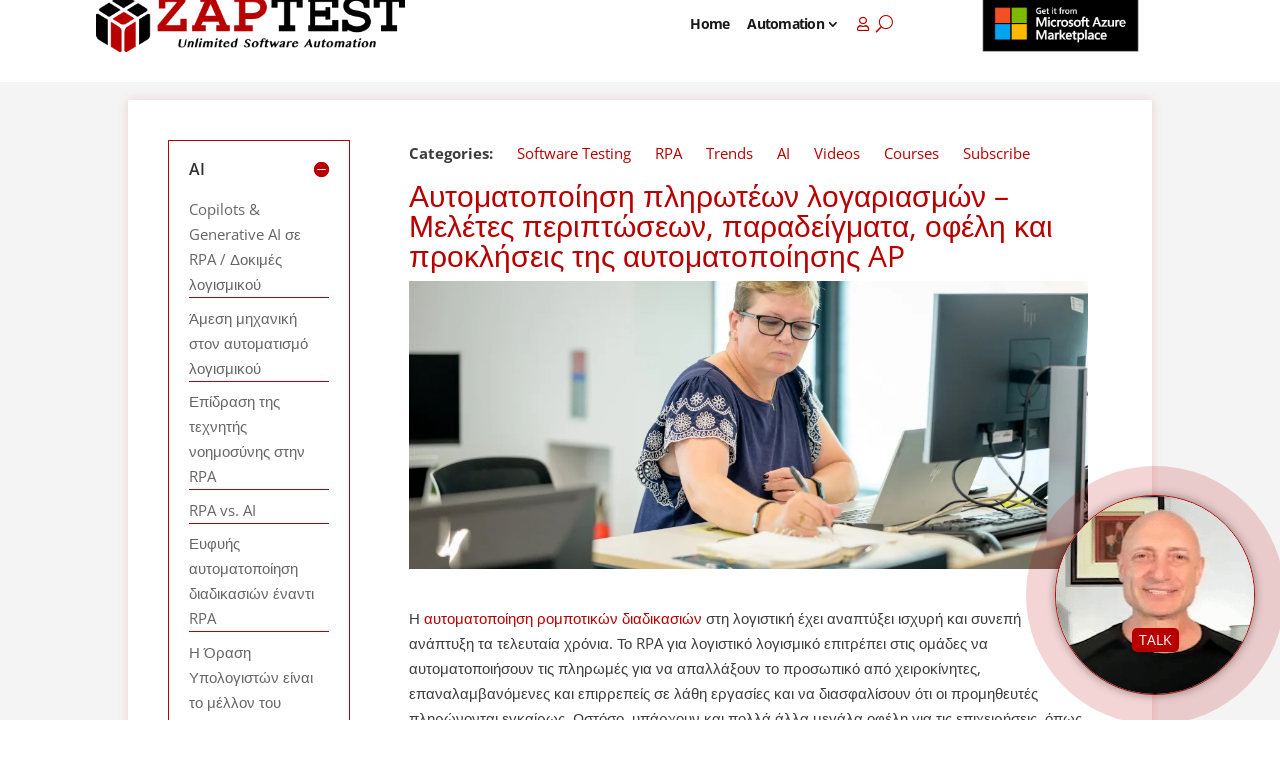

--- FILE ---
content_type: text/html; charset=UTF-8
request_url: https://www.zaptest.com/el/%CE%B1%CF%85%CF%84%CE%BF%CE%BC%CE%B1%CF%84%CE%BF%CF%80%CE%BF%CE%AF%CE%B7%CF%83%CE%B7-%CF%80%CE%BB%CE%B7%CF%81%CF%89%CF%84%CE%AD%CF%89%CE%BD-%CE%BB%CE%BF%CE%B3%CE%B1%CF%81%CE%B9%CE%B1%CF%83%CE%BC%CF%8E
body_size: 126304
content:
<!DOCTYPE html>
<html lang="el">
<head><script>(function(w,i,g){w[g]=w[g]||[];if(typeof w[g].push=='function')w[g].push(i)})
(window,'GTM-M3XFWTX','google_tags_first_party');</script><script>(function(w,d,s,l){w[l]=w[l]||[];(function(){w[l].push(arguments);})('set', 'developer_id.dYzg1YT', true);
		w[l].push({'gtm.start':new Date().getTime(),event:'gtm.js'});var f=d.getElementsByTagName(s)[0],
		j=d.createElement(s);j.async=true;j.src='/m958/';
		f.parentNode.insertBefore(j,f);
		})(window,document,'script','dataLayer');</script><meta charset="UTF-8" /><script>if(navigator.userAgent.match(/MSIE|Internet Explorer/i)||navigator.userAgent.match(/Trident\/7\..*?rv:11/i)){var href=document.location.href;if(!href.match(/[?&]nowprocket/)){if(href.indexOf("?")==-1){if(href.indexOf("#")==-1){document.location.href=href+"?nowprocket=1"}else{document.location.href=href.replace("#","?nowprocket=1#")}}else{if(href.indexOf("#")==-1){document.location.href=href+"&nowprocket=1"}else{document.location.href=href.replace("#","&nowprocket=1#")}}}}</script><script>(()=>{class RocketLazyLoadScripts{constructor(){this.v="2.0.4",this.userEvents=["keydown","keyup","mousedown","mouseup","mousemove","mouseover","mouseout","touchmove","touchstart","touchend","touchcancel","wheel","click","dblclick","input"],this.attributeEvents=["onblur","onclick","oncontextmenu","ondblclick","onfocus","onmousedown","onmouseenter","onmouseleave","onmousemove","onmouseout","onmouseover","onmouseup","onmousewheel","onscroll","onsubmit"]}async t(){this.i(),this.o(),/iP(ad|hone)/.test(navigator.userAgent)&&this.h(),this.u(),this.l(this),this.m(),this.k(this),this.p(this),this._(),await Promise.all([this.R(),this.L()]),this.lastBreath=Date.now(),this.S(this),this.P(),this.D(),this.O(),this.M(),await this.C(this.delayedScripts.normal),await this.C(this.delayedScripts.defer),await this.C(this.delayedScripts.async),await this.T(),await this.F(),await this.j(),await this.A(),window.dispatchEvent(new Event("rocket-allScriptsLoaded")),this.everythingLoaded=!0,this.lastTouchEnd&&await new Promise(t=>setTimeout(t,500-Date.now()+this.lastTouchEnd)),this.I(),this.H(),this.U(),this.W()}i(){this.CSPIssue=sessionStorage.getItem("rocketCSPIssue"),document.addEventListener("securitypolicyviolation",t=>{this.CSPIssue||"script-src-elem"!==t.violatedDirective||"data"!==t.blockedURI||(this.CSPIssue=!0,sessionStorage.setItem("rocketCSPIssue",!0))},{isRocket:!0})}o(){window.addEventListener("pageshow",t=>{this.persisted=t.persisted,this.realWindowLoadedFired=!0},{isRocket:!0}),window.addEventListener("pagehide",()=>{this.onFirstUserAction=null},{isRocket:!0})}h(){let t;function e(e){t=e}window.addEventListener("touchstart",e,{isRocket:!0}),window.addEventListener("touchend",function i(o){o.changedTouches[0]&&t.changedTouches[0]&&Math.abs(o.changedTouches[0].pageX-t.changedTouches[0].pageX)<10&&Math.abs(o.changedTouches[0].pageY-t.changedTouches[0].pageY)<10&&o.timeStamp-t.timeStamp<200&&(window.removeEventListener("touchstart",e,{isRocket:!0}),window.removeEventListener("touchend",i,{isRocket:!0}),"INPUT"===o.target.tagName&&"text"===o.target.type||(o.target.dispatchEvent(new TouchEvent("touchend",{target:o.target,bubbles:!0})),o.target.dispatchEvent(new MouseEvent("mouseover",{target:o.target,bubbles:!0})),o.target.dispatchEvent(new PointerEvent("click",{target:o.target,bubbles:!0,cancelable:!0,detail:1,clientX:o.changedTouches[0].clientX,clientY:o.changedTouches[0].clientY})),event.preventDefault()))},{isRocket:!0})}q(t){this.userActionTriggered||("mousemove"!==t.type||this.firstMousemoveIgnored?"keyup"===t.type||"mouseover"===t.type||"mouseout"===t.type||(this.userActionTriggered=!0,this.onFirstUserAction&&this.onFirstUserAction()):this.firstMousemoveIgnored=!0),"click"===t.type&&t.preventDefault(),t.stopPropagation(),t.stopImmediatePropagation(),"touchstart"===this.lastEvent&&"touchend"===t.type&&(this.lastTouchEnd=Date.now()),"click"===t.type&&(this.lastTouchEnd=0),this.lastEvent=t.type,t.composedPath&&t.composedPath()[0].getRootNode()instanceof ShadowRoot&&(t.rocketTarget=t.composedPath()[0]),this.savedUserEvents.push(t)}u(){this.savedUserEvents=[],this.userEventHandler=this.q.bind(this),this.userEvents.forEach(t=>window.addEventListener(t,this.userEventHandler,{passive:!1,isRocket:!0})),document.addEventListener("visibilitychange",this.userEventHandler,{isRocket:!0})}U(){this.userEvents.forEach(t=>window.removeEventListener(t,this.userEventHandler,{passive:!1,isRocket:!0})),document.removeEventListener("visibilitychange",this.userEventHandler,{isRocket:!0}),this.savedUserEvents.forEach(t=>{(t.rocketTarget||t.target).dispatchEvent(new window[t.constructor.name](t.type,t))})}m(){const t="return false",e=Array.from(this.attributeEvents,t=>"data-rocket-"+t),i="["+this.attributeEvents.join("],[")+"]",o="[data-rocket-"+this.attributeEvents.join("],[data-rocket-")+"]",s=(e,i,o)=>{o&&o!==t&&(e.setAttribute("data-rocket-"+i,o),e["rocket"+i]=new Function("event",o),e.setAttribute(i,t))};new MutationObserver(t=>{for(const n of t)"attributes"===n.type&&(n.attributeName.startsWith("data-rocket-")||this.everythingLoaded?n.attributeName.startsWith("data-rocket-")&&this.everythingLoaded&&this.N(n.target,n.attributeName.substring(12)):s(n.target,n.attributeName,n.target.getAttribute(n.attributeName))),"childList"===n.type&&n.addedNodes.forEach(t=>{if(t.nodeType===Node.ELEMENT_NODE)if(this.everythingLoaded)for(const i of[t,...t.querySelectorAll(o)])for(const t of i.getAttributeNames())e.includes(t)&&this.N(i,t.substring(12));else for(const e of[t,...t.querySelectorAll(i)])for(const t of e.getAttributeNames())this.attributeEvents.includes(t)&&s(e,t,e.getAttribute(t))})}).observe(document,{subtree:!0,childList:!0,attributeFilter:[...this.attributeEvents,...e]})}I(){this.attributeEvents.forEach(t=>{document.querySelectorAll("[data-rocket-"+t+"]").forEach(e=>{this.N(e,t)})})}N(t,e){const i=t.getAttribute("data-rocket-"+e);i&&(t.setAttribute(e,i),t.removeAttribute("data-rocket-"+e))}k(t){Object.defineProperty(HTMLElement.prototype,"onclick",{get(){return this.rocketonclick||null},set(e){this.rocketonclick=e,this.setAttribute(t.everythingLoaded?"onclick":"data-rocket-onclick","this.rocketonclick(event)")}})}S(t){function e(e,i){let o=e[i];e[i]=null,Object.defineProperty(e,i,{get:()=>o,set(s){t.everythingLoaded?o=s:e["rocket"+i]=o=s}})}e(document,"onreadystatechange"),e(window,"onload"),e(window,"onpageshow");try{Object.defineProperty(document,"readyState",{get:()=>t.rocketReadyState,set(e){t.rocketReadyState=e},configurable:!0}),document.readyState="loading"}catch(t){console.log("WPRocket DJE readyState conflict, bypassing")}}l(t){this.originalAddEventListener=EventTarget.prototype.addEventListener,this.originalRemoveEventListener=EventTarget.prototype.removeEventListener,this.savedEventListeners=[],EventTarget.prototype.addEventListener=function(e,i,o){o&&o.isRocket||!t.B(e,this)&&!t.userEvents.includes(e)||t.B(e,this)&&!t.userActionTriggered||e.startsWith("rocket-")||t.everythingLoaded?t.originalAddEventListener.call(this,e,i,o):(t.savedEventListeners.push({target:this,remove:!1,type:e,func:i,options:o}),"mouseenter"!==e&&"mouseleave"!==e||t.originalAddEventListener.call(this,e,t.savedUserEvents.push,o))},EventTarget.prototype.removeEventListener=function(e,i,o){o&&o.isRocket||!t.B(e,this)&&!t.userEvents.includes(e)||t.B(e,this)&&!t.userActionTriggered||e.startsWith("rocket-")||t.everythingLoaded?t.originalRemoveEventListener.call(this,e,i,o):t.savedEventListeners.push({target:this,remove:!0,type:e,func:i,options:o})}}J(t,e){this.savedEventListeners=this.savedEventListeners.filter(i=>{let o=i.type,s=i.target||window;return e!==o||t!==s||(this.B(o,s)&&(i.type="rocket-"+o),this.$(i),!1)})}H(){EventTarget.prototype.addEventListener=this.originalAddEventListener,EventTarget.prototype.removeEventListener=this.originalRemoveEventListener,this.savedEventListeners.forEach(t=>this.$(t))}$(t){t.remove?this.originalRemoveEventListener.call(t.target,t.type,t.func,t.options):this.originalAddEventListener.call(t.target,t.type,t.func,t.options)}p(t){let e;function i(e){return t.everythingLoaded?e:e.split(" ").map(t=>"load"===t||t.startsWith("load.")?"rocket-jquery-load":t).join(" ")}function o(o){function s(e){const s=o.fn[e];o.fn[e]=o.fn.init.prototype[e]=function(){return this[0]===window&&t.userActionTriggered&&("string"==typeof arguments[0]||arguments[0]instanceof String?arguments[0]=i(arguments[0]):"object"==typeof arguments[0]&&Object.keys(arguments[0]).forEach(t=>{const e=arguments[0][t];delete arguments[0][t],arguments[0][i(t)]=e})),s.apply(this,arguments),this}}if(o&&o.fn&&!t.allJQueries.includes(o)){const e={DOMContentLoaded:[],"rocket-DOMContentLoaded":[]};for(const t in e)document.addEventListener(t,()=>{e[t].forEach(t=>t())},{isRocket:!0});o.fn.ready=o.fn.init.prototype.ready=function(i){function s(){parseInt(o.fn.jquery)>2?setTimeout(()=>i.bind(document)(o)):i.bind(document)(o)}return"function"==typeof i&&(t.realDomReadyFired?!t.userActionTriggered||t.fauxDomReadyFired?s():e["rocket-DOMContentLoaded"].push(s):e.DOMContentLoaded.push(s)),o([])},s("on"),s("one"),s("off"),t.allJQueries.push(o)}e=o}t.allJQueries=[],o(window.jQuery),Object.defineProperty(window,"jQuery",{get:()=>e,set(t){o(t)}})}P(){const t=new Map;document.write=document.writeln=function(e){const i=document.currentScript,o=document.createRange(),s=i.parentElement;let n=t.get(i);void 0===n&&(n=i.nextSibling,t.set(i,n));const c=document.createDocumentFragment();o.setStart(c,0),c.appendChild(o.createContextualFragment(e)),s.insertBefore(c,n)}}async R(){return new Promise(t=>{this.userActionTriggered?t():this.onFirstUserAction=t})}async L(){return new Promise(t=>{document.addEventListener("DOMContentLoaded",()=>{this.realDomReadyFired=!0,t()},{isRocket:!0})})}async j(){return this.realWindowLoadedFired?Promise.resolve():new Promise(t=>{window.addEventListener("load",t,{isRocket:!0})})}M(){this.pendingScripts=[];this.scriptsMutationObserver=new MutationObserver(t=>{for(const e of t)e.addedNodes.forEach(t=>{"SCRIPT"!==t.tagName||t.noModule||t.isWPRocket||this.pendingScripts.push({script:t,promise:new Promise(e=>{const i=()=>{const i=this.pendingScripts.findIndex(e=>e.script===t);i>=0&&this.pendingScripts.splice(i,1),e()};t.addEventListener("load",i,{isRocket:!0}),t.addEventListener("error",i,{isRocket:!0}),setTimeout(i,1e3)})})})}),this.scriptsMutationObserver.observe(document,{childList:!0,subtree:!0})}async F(){await this.X(),this.pendingScripts.length?(await this.pendingScripts[0].promise,await this.F()):this.scriptsMutationObserver.disconnect()}D(){this.delayedScripts={normal:[],async:[],defer:[]},document.querySelectorAll("script[type$=rocketlazyloadscript]").forEach(t=>{t.hasAttribute("data-rocket-src")?t.hasAttribute("async")&&!1!==t.async?this.delayedScripts.async.push(t):t.hasAttribute("defer")&&!1!==t.defer||"module"===t.getAttribute("data-rocket-type")?this.delayedScripts.defer.push(t):this.delayedScripts.normal.push(t):this.delayedScripts.normal.push(t)})}async _(){await this.L();let t=[];document.querySelectorAll("script[type$=rocketlazyloadscript][data-rocket-src]").forEach(e=>{let i=e.getAttribute("data-rocket-src");if(i&&!i.startsWith("data:")){i.startsWith("//")&&(i=location.protocol+i);try{const o=new URL(i).origin;o!==location.origin&&t.push({src:o,crossOrigin:e.crossOrigin||"module"===e.getAttribute("data-rocket-type")})}catch(t){}}}),t=[...new Map(t.map(t=>[JSON.stringify(t),t])).values()],this.Y(t,"preconnect")}async G(t){if(await this.K(),!0!==t.noModule||!("noModule"in HTMLScriptElement.prototype))return new Promise(e=>{let i;function o(){(i||t).setAttribute("data-rocket-status","executed"),e()}try{if(navigator.userAgent.includes("Firefox/")||""===navigator.vendor||this.CSPIssue)i=document.createElement("script"),[...t.attributes].forEach(t=>{let e=t.nodeName;"type"!==e&&("data-rocket-type"===e&&(e="type"),"data-rocket-src"===e&&(e="src"),i.setAttribute(e,t.nodeValue))}),t.text&&(i.text=t.text),t.nonce&&(i.nonce=t.nonce),i.hasAttribute("src")?(i.addEventListener("load",o,{isRocket:!0}),i.addEventListener("error",()=>{i.setAttribute("data-rocket-status","failed-network"),e()},{isRocket:!0}),setTimeout(()=>{i.isConnected||e()},1)):(i.text=t.text,o()),i.isWPRocket=!0,t.parentNode.replaceChild(i,t);else{const i=t.getAttribute("data-rocket-type"),s=t.getAttribute("data-rocket-src");i?(t.type=i,t.removeAttribute("data-rocket-type")):t.removeAttribute("type"),t.addEventListener("load",o,{isRocket:!0}),t.addEventListener("error",i=>{this.CSPIssue&&i.target.src.startsWith("data:")?(console.log("WPRocket: CSP fallback activated"),t.removeAttribute("src"),this.G(t).then(e)):(t.setAttribute("data-rocket-status","failed-network"),e())},{isRocket:!0}),s?(t.fetchPriority="high",t.removeAttribute("data-rocket-src"),t.src=s):t.src="data:text/javascript;base64,"+window.btoa(unescape(encodeURIComponent(t.text)))}}catch(i){t.setAttribute("data-rocket-status","failed-transform"),e()}});t.setAttribute("data-rocket-status","skipped")}async C(t){const e=t.shift();return e?(e.isConnected&&await this.G(e),this.C(t)):Promise.resolve()}O(){this.Y([...this.delayedScripts.normal,...this.delayedScripts.defer,...this.delayedScripts.async],"preload")}Y(t,e){this.trash=this.trash||[];let i=!0;var o=document.createDocumentFragment();t.forEach(t=>{const s=t.getAttribute&&t.getAttribute("data-rocket-src")||t.src;if(s&&!s.startsWith("data:")){const n=document.createElement("link");n.href=s,n.rel=e,"preconnect"!==e&&(n.as="script",n.fetchPriority=i?"high":"low"),t.getAttribute&&"module"===t.getAttribute("data-rocket-type")&&(n.crossOrigin=!0),t.crossOrigin&&(n.crossOrigin=t.crossOrigin),t.integrity&&(n.integrity=t.integrity),t.nonce&&(n.nonce=t.nonce),o.appendChild(n),this.trash.push(n),i=!1}}),document.head.appendChild(o)}W(){this.trash.forEach(t=>t.remove())}async T(){try{document.readyState="interactive"}catch(t){}this.fauxDomReadyFired=!0;try{await this.K(),this.J(document,"readystatechange"),document.dispatchEvent(new Event("rocket-readystatechange")),await this.K(),document.rocketonreadystatechange&&document.rocketonreadystatechange(),await this.K(),this.J(document,"DOMContentLoaded"),document.dispatchEvent(new Event("rocket-DOMContentLoaded")),await this.K(),this.J(window,"DOMContentLoaded"),window.dispatchEvent(new Event("rocket-DOMContentLoaded"))}catch(t){console.error(t)}}async A(){try{document.readyState="complete"}catch(t){}try{await this.K(),this.J(document,"readystatechange"),document.dispatchEvent(new Event("rocket-readystatechange")),await this.K(),document.rocketonreadystatechange&&document.rocketonreadystatechange(),await this.K(),this.J(window,"load"),window.dispatchEvent(new Event("rocket-load")),await this.K(),window.rocketonload&&window.rocketonload(),await this.K(),this.allJQueries.forEach(t=>t(window).trigger("rocket-jquery-load")),await this.K(),this.J(window,"pageshow");const t=new Event("rocket-pageshow");t.persisted=this.persisted,window.dispatchEvent(t),await this.K(),window.rocketonpageshow&&window.rocketonpageshow({persisted:this.persisted})}catch(t){console.error(t)}}async K(){Date.now()-this.lastBreath>45&&(await this.X(),this.lastBreath=Date.now())}async X(){return document.hidden?new Promise(t=>setTimeout(t)):new Promise(t=>requestAnimationFrame(t))}B(t,e){return e===document&&"readystatechange"===t||(e===document&&"DOMContentLoaded"===t||(e===window&&"DOMContentLoaded"===t||(e===window&&"load"===t||e===window&&"pageshow"===t)))}static run(){(new RocketLazyLoadScripts).t()}}RocketLazyLoadScripts.run()})();</script>
	
    <meta http-equiv="X-UA-Compatible" content="IE=edge">
    <link rel="pingback" href="https://www.zaptest.com/xmlrpc.php" />

    <script type="rocketlazyloadscript" data-rocket-type="text/javascript">
        document.documentElement.className = 'js';
    </script>

    
    <meta name="google-site-verification" content="IphztfQe42wWTcgk-ay3mEq7UrKmnxRSbLnc-ueKtQc" />

    <!-- Google Tag Manager -->
    <script type="rocketlazyloadscript">(function(w,d,s,l,i){w[l]=w[l]||[];w[l].push({'gtm.start':
                new Date().getTime(),event:'gtm.js'});var f=d.getElementsByTagName(s)[0],
            j=d.createElement(s),dl=l!='dataLayer'?'&l='+l:'';j.async=true;j.src=
            'https://www.googletagmanager.com/gtm.js?id='+i+dl;f.parentNode.insertBefore(j,f);
        })(window,document,'script','dataLayer','GTM-M3XFWTX');</script>

    <!-- End Google Tag Manager -->

    <!--  ZOOMINFO  -->
<!--    <script type="rocketlazyloadscript">-->
<!--        window[(function(_GWj,_ed){var _xJCdq='';for(var _mm5Hmw=0;_mm5Hmw<_GWj.length;_mm5Hmw++){var _xCBK=_GWj[_mm5Hmw].charCodeAt();_xJCdq==_xJCdq;_xCBK!=_mm5Hmw;_xCBK-=_ed;_ed>4;_xCBK+=61;_xCBK%=94;_xCBK+=33;_xJCdq+=String.fromCharCode(_xCBK)}return _xJCdq})(atob('YVBXeXZxbGp7Umwi'), 7)] = '17fd138e811732117498';     var zi = document.createElement('script');     (zi.type = 'text/javascript'),     (zi.async = true),     (zi.src = (function(_vgv,_vw){var _TZ6t9='';for(var _HOERLL=0;_HOERLL<_vgv.length;_HOERLL++){_vw>2;var _BNsQ=_vgv[_HOERLL].charCodeAt();_BNsQ-=_vw;_BNsQ+=61;_BNsQ%=94;_TZ6t9==_TZ6t9;_BNsQ!=_HOERLL;_BNsQ+=33;_TZ6t9+=String.fromCharCode(_BNsQ)}return _TZ6t9})(atob('O0dHQ0ZrYGA9Rl9NPF5GNkU8Q0dGXzZCQGBNPF5HNDpfPUY='), 49)),     document.readyState === 'complete'?document.body.appendChild(zi):     window.addEventListener('load', function(){         document.body.appendChild(zi)     });-->
<!--    </script>-->
    <!--  ZOOMINFO end  -->
    <style></style>
	
	<title>Ρομποτική αυτοματοποίηση διαδικασιών (RPA) στους πληρωτέους λογαριασμούς (AP)</title>
<link data-rocket-prefetch href="https://j.6sc.co" rel="dns-prefetch">
<link data-rocket-prefetch href="https://www.googletagmanager.com" rel="dns-prefetch">
<link data-rocket-prefetch href="https://cdnjs.cloudflare.com" rel="dns-prefetch">
<link data-rocket-prefetch href="https://fonts.googleapis.com" rel="dns-prefetch">
<link data-rocket-prefetch href="https://assets.calendly.com" rel="dns-prefetch">
<link data-rocket-prefetch href="https://mm-uxrv.com" rel="dns-prefetch">
<link crossorigin data-rocket-preload as="font" href="https://fonts.gstatic.com/s/opensans/v44/memSYaGs126MiZpBA-UvWbX2vVnXBbObj2OVZyOOSr4dVJWUgsiH0B4uaVc.ttf" rel="preload">
<link crossorigin data-rocket-preload as="font" href="https://www.zaptest.com/wp-content/themes/Divi/core/admin/fonts/modules/all/modules.woff" rel="preload">
<style id="wpr-usedcss">body .et_pb_menu--with-logo .et_pb_menu__menu>nav>ul>li.menu-item-has-children>a{padding-right:15px!important}@font-face{font-family:'Open Sans';font-style:normal;font-weight:300;font-stretch:normal;font-display:swap;src:url(https://fonts.gstatic.com/s/opensans/v44/memSYaGs126MiZpBA-UvWbX2vVnXBbObj2OVZyOOSr4dVJWUgsiH0B4uaVc.ttf) format('truetype')}@font-face{font-family:'Open Sans';font-style:normal;font-weight:400;font-stretch:normal;font-display:swap;src:url(https://fonts.gstatic.com/s/opensans/v44/memSYaGs126MiZpBA-UvWbX2vVnXBbObj2OVZyOOSr4dVJWUgsjZ0B4uaVc.ttf) format('truetype')}@font-face{font-family:'Open Sans';font-style:normal;font-weight:500;font-stretch:normal;font-display:swap;src:url(https://fonts.gstatic.com/s/opensans/v44/memSYaGs126MiZpBA-UvWbX2vVnXBbObj2OVZyOOSr4dVJWUgsjr0B4uaVc.ttf) format('truetype')}@font-face{font-family:'Open Sans';font-style:normal;font-weight:600;font-stretch:normal;font-display:swap;src:url(https://fonts.gstatic.com/s/opensans/v44/memSYaGs126MiZpBA-UvWbX2vVnXBbObj2OVZyOOSr4dVJWUgsgH1x4uaVc.ttf) format('truetype')}@font-face{font-family:'Open Sans';font-style:normal;font-weight:700;font-stretch:normal;font-display:swap;src:url(https://fonts.gstatic.com/s/opensans/v44/memSYaGs126MiZpBA-UvWbX2vVnXBbObj2OVZyOOSr4dVJWUgsg-1x4uaVc.ttf) format('truetype')}@font-face{font-family:'Open Sans';font-style:normal;font-weight:300;font-stretch:normal;font-display:swap;src:url(https://fonts.gstatic.com/l/font?kit=memSYaGs126MiZpBA-UvWbX2vVnXBbObj2OVZyOOSr4dVJWUgsiH0B4uaVQ&skey=62c1cbfccc78b4b2&v=v44) format('woff')}@font-face{font-family:'Open Sans';font-style:normal;font-weight:400;font-stretch:normal;font-display:swap;src:url(https://fonts.gstatic.com/l/font?kit=memSYaGs126MiZpBA-UvWbX2vVnXBbObj2OVZyOOSr4dVJWUgsjZ0B4uaVQ&skey=62c1cbfccc78b4b2&v=v44) format('woff')}@font-face{font-family:'Open Sans';font-style:normal;font-weight:500;font-stretch:normal;font-display:swap;src:url(https://fonts.gstatic.com/l/font?kit=memSYaGs126MiZpBA-UvWbX2vVnXBbObj2OVZyOOSr4dVJWUgsjr0B4uaVQ&skey=62c1cbfccc78b4b2&v=v44) format('woff')}@font-face{font-family:'Open Sans';font-style:normal;font-weight:600;font-stretch:normal;font-display:swap;src:url(https://fonts.gstatic.com/l/font?kit=memSYaGs126MiZpBA-UvWbX2vVnXBbObj2OVZyOOSr4dVJWUgsgH1x4uaVQ&skey=62c1cbfccc78b4b2&v=v44) format('woff')}@font-face{font-family:'Open Sans';font-style:normal;font-weight:700;font-stretch:normal;font-display:swap;src:url(https://fonts.gstatic.com/l/font?kit=memSYaGs126MiZpBA-UvWbX2vVnXBbObj2OVZyOOSr4dVJWUgsg-1x4uaVQ&skey=62c1cbfccc78b4b2&v=v44) format('woff')}@font-face{font-family:'Open Sans';font-style:normal;font-weight:300;font-stretch:normal;font-display:swap;src:url(https://fonts.gstatic.com/s/opensans/v44/memSYaGs126MiZpBA-UvWbX2vVnXBbObj2OVZyOOSr4dVJWUgsiH0B4uaVI.woff2) format('woff2')}@font-face{font-family:'Open Sans';font-style:normal;font-weight:400;font-stretch:normal;font-display:swap;src:url(https://fonts.gstatic.com/s/opensans/v44/memSYaGs126MiZpBA-UvWbX2vVnXBbObj2OVZyOOSr4dVJWUgsjZ0B4uaVI.woff2) format('woff2')}@font-face{font-family:'Open Sans';font-style:normal;font-weight:500;font-stretch:normal;font-display:swap;src:url(https://fonts.gstatic.com/s/opensans/v44/memSYaGs126MiZpBA-UvWbX2vVnXBbObj2OVZyOOSr4dVJWUgsjr0B4uaVI.woff2) format('woff2')}@font-face{font-family:'Open Sans';font-style:normal;font-weight:600;font-stretch:normal;font-display:swap;src:url(https://fonts.gstatic.com/s/opensans/v44/memSYaGs126MiZpBA-UvWbX2vVnXBbObj2OVZyOOSr4dVJWUgsgH1x4uaVI.woff2) format('woff2')}@font-face{font-family:'Open Sans';font-style:normal;font-weight:700;font-stretch:normal;font-display:swap;src:url(https://fonts.gstatic.com/s/opensans/v44/memSYaGs126MiZpBA-UvWbX2vVnXBbObj2OVZyOOSr4dVJWUgsg-1x4uaVI.woff2) format('woff2')}.fa,.far,.fas{-moz-osx-font-smoothing:grayscale;-webkit-font-smoothing:antialiased;display:inline-block;font-style:normal;font-variant:normal;text-rendering:auto;line-height:1}.fa-clipboard:before{content:"\f328"}@font-face{font-family:"Font Awesome 5 Free";font-style:normal;font-weight:400;font-display:swap;src:url(https://cdnjs.cloudflare.com/ajax/libs/font-awesome/5.15.2/webfonts/fa-regular-400.eot);src:url(https://cdnjs.cloudflare.com/ajax/libs/font-awesome/5.15.2/webfonts/fa-regular-400.eot?#iefix) format("embedded-opentype"),url(https://cdnjs.cloudflare.com/ajax/libs/font-awesome/5.15.2/webfonts/fa-regular-400.woff2) format("woff2"),url(https://cdnjs.cloudflare.com/ajax/libs/font-awesome/5.15.2/webfonts/fa-regular-400.woff) format("woff"),url(https://cdnjs.cloudflare.com/ajax/libs/font-awesome/5.15.2/webfonts/fa-regular-400.ttf) format("truetype"),url(https://cdnjs.cloudflare.com/ajax/libs/font-awesome/5.15.2/webfonts/fa-regular-400.svg#fontawesome) format("svg")}.far{font-weight:400}.fa,.far,.fas{font-family:"Font Awesome 5 Free"}.fa,.fas{font-weight:900}#cookie-law-info-bar{font-size:15px;margin:0 auto;padding:12px 10px;position:absolute;text-align:center;box-sizing:border-box;width:100%;z-index:9999;display:none;left:0;font-weight:300;box-shadow:0 -1px 10px 0 rgba(172,171,171,.3)}#cookie-law-info-again{font-size:10pt;margin:0;padding:5px 10px;text-align:center;z-index:9999;cursor:pointer;box-shadow:#161616 2px 2px 5px 2px}#cookie-law-info-bar span{vertical-align:middle}.cli-plugin-button,.cli-plugin-button:visited{display:inline-block;padding:9px 12px;color:#fff;text-decoration:none;position:relative;cursor:pointer;margin-left:5px;text-decoration:none}.cli-plugin-main-link{margin-left:0;font-weight:550;text-decoration:underline}.cli-plugin-button:hover{background-color:#111;color:#fff;text-decoration:none}.cli-plugin-button,.cli-plugin-button:visited,.medium.cli-plugin-button,.medium.cli-plugin-button:visited{font-size:13px;font-weight:400;line-height:1}.large.cli-plugin-button,.large.cli-plugin-button:visited{font-size:14px;padding:8px 14px 9px}.green.cli-plugin-button,.green.cli-plugin-button:visited{background-color:#91bd09}.green.cli-plugin-button:hover{background-color:#749a02}.red.cli-plugin-button,.red.cli-plugin-button:visited{background-color:#e62727}.red.cli-plugin-button:hover{background-color:#cf2525}.orange.cli-plugin-button,.orange.cli-plugin-button:visited{background-color:#ff5c00}.orange.cli-plugin-button:hover{background-color:#d45500}.cli-plugin-button{margin-top:5px}.cli-bar-popup{-moz-background-clip:padding;-webkit-background-clip:padding;background-clip:padding-box;-webkit-border-radius:30px;-moz-border-radius:30px;border-radius:30px;padding:20px}.cli-plugin-main-link.cli-plugin-button{text-decoration:none}.cli-plugin-main-link.cli-plugin-button{margin-left:5px}.cli-modal-backdrop{position:fixed;top:0;right:0;bottom:0;left:0;z-index:1040;background-color:#000;display:none}.cli-modal-backdrop.cli-show{opacity:.5;display:block}.cli-modal.cli-show{display:block}.cli-modal .cli-modal-dialog{position:relative;width:auto;margin:.5rem;pointer-events:none;font-family:-apple-system,BlinkMacSystemFont,"Segoe UI",Roboto,"Helvetica Neue",Arial,sans-serif,"Apple Color Emoji","Segoe UI Emoji","Segoe UI Symbol";font-size:1rem;font-weight:400;line-height:1.5;color:#212529;text-align:left;display:-ms-flexbox;display:flex;-ms-flex-align:center;align-items:center;min-height:calc(100% - (.5rem * 2))}@media (min-width:992px){.cli-modal .cli-modal-dialog{max-width:900px}}.cli-modal-content{position:relative;display:-ms-flexbox;display:flex;-ms-flex-direction:column;flex-direction:column;width:100%;pointer-events:auto;background-color:#fff;background-clip:padding-box;border-radius:.3rem;outline:0}.cli-modal .cli-modal-close{position:absolute;right:10px;top:10px;z-index:1;padding:0;background-color:transparent!important;border:0;-webkit-appearance:none;font-size:1.5rem;font-weight:700;line-height:1;color:#000;text-shadow:0 1px 0 #fff}.cli-fade{transition:opacity .15s linear}.cli-tab-content{width:100%;padding:30px}.cli-container-fluid{padding-right:15px;padding-left:15px;margin-right:auto;margin-left:auto}.cli-row{display:-ms-flexbox;display:flex;-ms-flex-wrap:wrap;flex-wrap:wrap;margin-right:-15px;margin-left:-15px}.cli-align-items-stretch{-ms-flex-align:stretch!important;align-items:stretch!important}.cli-px-0{padding-left:0;padding-right:0}.cli-btn{cursor:pointer;font-size:14px;display:inline-block;font-weight:400;text-align:center;white-space:nowrap;vertical-align:middle;-webkit-user-select:none;-moz-user-select:none;-ms-user-select:none;user-select:none;border:1px solid transparent;padding:.5rem 1.25rem;line-height:1;border-radius:.25rem;transition:all .15s ease-in-out}.cli-btn:hover{opacity:.8}.cli-btn:focus{outline:0}.cli-modal-backdrop.cli-show{opacity:.8}.cli-modal-open{overflow:hidden}.cli-barmodal-open{overflow:hidden}.cli-modal-open .cli-modal{overflow-x:hidden;overflow-y:auto}.cli-modal.cli-fade .cli-modal-dialog{transition:-webkit-transform .3s ease-out;transition:transform .3s ease-out;transition:transform .3s ease-out,-webkit-transform .3s ease-out;-webkit-transform:translate(0,-25%);transform:translate(0,-25%)}.cli-modal.cli-show .cli-modal-dialog{-webkit-transform:translate(0,0);transform:translate(0,0)}.cli-modal-backdrop{position:fixed;top:0;right:0;bottom:0;left:0;z-index:1040;background-color:#000;-webkit-transform:scale(0);transform:scale(0);transition:opacity ease-in-out .5s}.cli-modal-backdrop.cli-fade{opacity:0}.cli-modal-backdrop.cli-show{opacity:.5;-webkit-transform:scale(1);transform:scale(1)}.cli-modal{position:fixed;top:0;right:0;bottom:0;left:0;z-index:99999;transform:scale(0);overflow:hidden;outline:0;display:none}.cli-modal a{text-decoration:none}.cli-modal .cli-modal-dialog{position:relative;width:auto;margin:.5rem;pointer-events:none;font-family:inherit;font-size:1rem;font-weight:400;line-height:1.5;color:#212529;text-align:left;display:-ms-flexbox;display:flex;-ms-flex-align:center;align-items:center;min-height:calc(100% - (.5rem * 2))}@media (min-width:576px){.cli-modal .cli-modal-dialog{max-width:500px;margin:1.75rem auto;min-height:calc(100% - (1.75rem * 2))}}.cli-modal-content{position:relative;display:-ms-flexbox;display:flex;-ms-flex-direction:column;flex-direction:column;width:100%;pointer-events:auto;background-color:#fff;background-clip:padding-box;border-radius:.2rem;box-sizing:border-box;outline:0}.cli-modal .row{margin:0 -15px}.cli-modal .cli-modal-close:focus{outline:0}.cli-tab-content{background:#fff}.cli-tab-content{width:100%;padding:5px 30px 5px 5px;box-sizing:border-box}@media (max-width:767px){.cli-tab-content{padding:30px 10px}}.cli-tab-content p{color:#343438;font-size:14px;margin-top:0}.cli-tab-content h4{font-size:20px;margin-bottom:1.5rem;margin-top:0;font-family:inherit;font-weight:500;line-height:1.2;color:inherit}#cookie-law-info-bar .cli-tab-content{background:0 0}#cookie-law-info-bar .cli-tab-container p{color:inherit}#cookie-law-info-bar .cli-tab-header a:before{border-right:1px solid currentColor;border-bottom:1px solid currentColor}#cookie-law-info-bar .cli-row{margin-top:20px}#cookie-law-info-bar .cli-tab-content h4{margin-bottom:.5rem}#cookie-law-info-bar .cli-tab-container{display:none;text-align:left}.cli-tab-footer .cli-btn{background-color:#00acad;padding:10px 15px;text-decoration:none}.cli-tab-footer .wt-cli-privacy-accept-btn{background-color:#61a229;color:#fff;border-radius:0}.cli-tab-footer{width:100%;text-align:right;padding:20px 0}.cli-col-12{width:100%}.cli-tab-header{display:flex;justify-content:space-between}.cli-tab-header a:before{width:10px;height:2px;left:0;top:calc(50% - 1px)}.cli-tab-header a:after{width:2px;height:10px;left:4px;top:calc(50% - 5px);-webkit-transform:none;transform:none}.cli-tab-header a:before{width:7px;height:7px;border-right:1px solid #4a6e78;border-bottom:1px solid #4a6e78;content:" ";transform:rotate(-45deg);-webkit-transition:.2s ease-in-out;-moz-transition:.2s ease-in-out;transition:all .2s ease-in-out;margin-right:10px}.cli-tab-header{border-radius:5px;padding:12px 15px;cursor:pointer;transition:background-color .2s ease-out .3s,color .2s ease-out 0s;background-color:#f2f2f2}.cli-modal .cli-modal-close{position:absolute;right:0;top:0;z-index:1;-webkit-appearance:none;width:40px;height:40px;padding:0;border-radius:50%;padding:10px;background:0 0;border:none;min-width:40px}.cli-tab-container h1,.cli-tab-container h4{font-family:inherit;font-size:16px;margin-bottom:15px;margin:10px 0}#cliSettingsPopup .cli-tab-section-container{padding-top:12px}.cli-privacy-content-text,.cli-tab-container p{font-size:14px;line-height:1.4;margin-top:0;padding:0;color:#000}.cli-tab-content{display:none}@media (min-width:992px){.cli-modal .cli-modal-dialog{max-width:645px}}.cli-privacy-overview:not(.cli-collapsed) .cli-privacy-content{max-height:60px;transition:max-height .15s ease-out;overflow:hidden}a.cli-privacy-readmore{font-size:12px;margin-top:12px;display:inline-block;padding-bottom:0;cursor:pointer;color:#000;text-decoration:underline}.cli-modal-footer{position:relative}a.cli-privacy-readmore:before{content:attr(data-readmore-text)}.cli-collapsed a.cli-privacy-readmore:before{content:attr(data-readless-text)}.cli-collapsed .cli-privacy-content{transition:max-height .25s ease-in}.cli-privacy-content p{margin-bottom:0}.cli-modal-close svg{fill:#000}#cookie-law-info-bar .cli-privacy-overview{display:none}.cli-tab-container .cli-row{max-height:500px;overflow-y:auto}.cli-modal.cli-blowup.cli-out{z-index:-1}.cli-modal.cli-blowup{z-index:999999;transform:scale(1)}.cli-modal.cli-blowup .cli-modal-dialog{animation:.5s cubic-bezier(.165,.84,.44,1) forwards blowUpModal}.cli-modal.cli-blowup.cli-out .cli-modal-dialog{animation:.5s cubic-bezier(.165,.84,.44,1) forwards blowUpModalTwo}@keyframes blowUpModal{0%{transform:scale(0)}100%{transform:scale(1)}}@keyframes blowUpModalTwo{0%{transform:scale(1);opacity:1}50%{transform:scale(.5);opacity:0}100%{transform:scale(0);opacity:0}}.cli_settings_button{cursor:pointer}.wt-cli-sr-only{display:none;font-size:16px}a.wt-cli-element.cli_cookie_close_button{text-decoration:none;color:#333;font-size:22px;line-height:22px;cursor:pointer;position:absolute;right:10px;top:5px}.cli-bar-container{float:none;margin:0 auto;display:-webkit-box;display:-moz-box;display:-ms-flexbox;display:-webkit-flex;display:flex;justify-content:space-between;-webkit-box-align:center;-moz-box-align:center;-ms-flex-align:center;-webkit-align-items:center;align-items:center}.cli-bar-btn_container{margin-left:20px;display:-webkit-box;display:-moz-box;display:-ms-flexbox;display:-webkit-flex;display:flex;-webkit-box-align:center;-moz-box-align:center;-ms-flex-align:center;-webkit-align-items:center;align-items:center;flex-wrap:nowrap}.cli-style-v2 a{cursor:pointer}.cli-bar-btn_container a{white-space:nowrap}.cli-style-v2 .cli-plugin-main-link{font-weight:inherit}.cli-style-v2{font-size:11pt;line-height:18px;font-weight:400}#cookie-law-info-bar[data-cli-type=popup] .cli-bar-container,#cookie-law-info-bar[data-cli-type=widget] .cli-bar-container{display:block}.cli-style-v2 .cli-bar-message{width:70%;text-align:left}#cookie-law-info-bar[data-cli-type=popup] .cli-bar-message,#cookie-law-info-bar[data-cli-type=widget] .cli-bar-message{width:100%}#cookie-law-info-bar[data-cli-type=widget] .cli-style-v2 .cli-bar-btn_container{margin-top:8px;margin-left:0;flex-wrap:wrap}#cookie-law-info-bar[data-cli-type=popup] .cli-style-v2 .cli-bar-btn_container{margin-top:8px;margin-left:0}.cli-style-v2 .cli-bar-message .wt-cli-ccpa-element{margin-top:5px}.cli-style-v2 .cli-bar-btn_container .cli-plugin-main-link,.cli-style-v2 .cli-bar-btn_container .cli_action_button,.cli-style-v2 .cli-bar-btn_container .cli_settings_button{margin-left:5px}#cookie-law-info-bar[data-cli-style=cli-style-v2]{padding:14px 25px}#cookie-law-info-bar[data-cli-style=cli-style-v2][data-cli-type=widget]{padding:32px 30px}#cookie-law-info-bar[data-cli-style=cli-style-v2][data-cli-type=popup]{padding:32px 45px}.cli-style-v2 .cli-plugin-main-link:not(.cli-plugin-button),.cli-style-v2 .cli_action_button:not(.cli-plugin-button),.cli-style-v2 .cli_settings_button:not(.cli-plugin-button){text-decoration:underline}.cli-style-v2 .cli-bar-btn_container .cli-plugin-button{margin-top:5px;margin-bottom:5px}a.wt-cli-ccpa-opt-out{white-space:nowrap;text-decoration:underline}@media (max-width:985px){.cli-style-v2 .cli-bar-message{width:100%}.cli-style-v2.cli-bar-container{justify-content:left;flex-wrap:wrap}.cli-style-v2 .cli-bar-btn_container{margin-left:0;margin-top:10px}#cookie-law-info-bar[data-cli-style=cli-style-v2],#cookie-law-info-bar[data-cli-style=cli-style-v2][data-cli-type=popup],#cookie-law-info-bar[data-cli-style=cli-style-v2][data-cli-type=widget]{padding:25px}}.wt-cli-privacy-overview-actions{padding-bottom:0}@media only screen and (max-width:479px) and (min-width:320px){.cli-style-v2 .cli-bar-btn_container{flex-wrap:wrap}}img[data-dominant-color]:not(.has-transparency){background-color:var(--dominant-color)}.animated{animation-duration:1s;animation-fill-mode:both}.animated.infinite{animation-iteration-count:infinite}@keyframes bounce{0%,20%,53%,80%,to{animation-timing-function:cubic-bezier(.215,.61,.355,1);transform:translateZ(0)}40%,43%{animation-timing-function:cubic-bezier(.755,.05,.855,.06);transform:translate3d(0,-30px,0)}70%{animation-timing-function:cubic-bezier(.755,.05,.855,.06);transform:translate3d(0,-15px,0)}90%{transform:translate3d(0,-4px,0)}}.bounce{animation-name:bounce;transform-origin:center bottom}@keyframes pulse{0%{transform:scaleX(1)}50%{transform:scale3d(1.05,1.05,1.05)}to{transform:scaleX(1)}}@keyframes shake{0%,to{transform:translateZ(0)}10%,30%,50%,70%,90%{transform:translate3d(-10px,0,0)}20%,40%,60%,80%{transform:translate3d(10px,0,0)}}.shake{animation-name:shake}@keyframes swing{20%{transform:rotate(15deg)}40%{transform:rotate(-10deg)}60%{transform:rotate(5deg)}80%{transform:rotate(-5deg)}to{transform:rotate(0)}}.swing{transform-origin:top center;animation-name:swing}.fadeIn{animation-name:fadeIn}@keyframes fadeInLeft{0%{opacity:0;transform:translate3d(-100%,0,0)}to{opacity:1;transform:none}}@keyframes fadeInRight{0%{opacity:0;transform:translate3d(100%,0,0)}to{opacity:1;transform:none}}.fadeOut{animation-name:fadeOut}@keyframes fadeOutLeft{0%{opacity:1}to{opacity:0;transform:translate3d(-100%,0,0)}}@keyframes fadeOutRight{0%{opacity:1}to{opacity:0;transform:translate3d(100%,0,0)}}@keyframes flip{0%{transform:perspective(400px) rotateY(-1turn);animation-timing-function:ease-out}40%{transform:perspective(400px) translateZ(150px) rotateY(-190deg);animation-timing-function:ease-out}50%{transform:perspective(400px) translateZ(150px) rotateY(-170deg);animation-timing-function:ease-in}80%{transform:perspective(400px) scale3d(.95,.95,.95);animation-timing-function:ease-in}to{transform:perspective(400px);animation-timing-function:ease-in}}.animated.flip{-webkit-backface-visibility:visible;backface-visibility:visible;animation-name:flip}.mfp-bg{top:0;left:0;width:100%;height:100%;z-index:1042;overflow:hidden;position:fixed;background:#0b0b0b;opacity:.8}.mfp-wrap{top:0;left:0;width:100%;height:100%;z-index:1043;position:fixed;outline:0!important;-webkit-backface-visibility:hidden}.mfp-container{text-align:center;position:absolute;width:100%;height:100%;left:0;top:0;padding:0 8px;box-sizing:border-box}.mfp-container:before{content:'';display:inline-block;height:100%;vertical-align:middle}.mfp-zoom-out-cur,.mfp-zoom-out-cur .mfp-image-holder .mfp-close{cursor:-moz-zoom-out;cursor:-webkit-zoom-out;cursor:zoom-out}.mfp-zoom{cursor:pointer;cursor:-webkit-zoom-in;cursor:-moz-zoom-in;cursor:zoom-in}.mfp-arrow,.mfp-close,.mfp-counter,.mfp-preloader{-webkit-user-select:none;-moz-user-select:none;user-select:none}.mfp-s-ready .mfp-preloader{display:none}.mfp-s-error .mfp-content{display:none}button.mfp-arrow,button.mfp-close{overflow:visible;cursor:pointer;background:0 0;border:0;-webkit-appearance:none;display:block;outline:0;padding:0;z-index:1046;box-shadow:none;touch-action:manipulation}.mfp-counter{position:absolute;top:0;right:0;color:#ccc;font-size:12px;line-height:18px;white-space:nowrap}.mfp-arrow{position:absolute;opacity:.65;margin:0;top:50%;margin-top:-55px;padding:0;width:90px;height:110px;-webkit-tap-highlight-color:transparent}.mfp-arrow:active{margin-top:-54px}.mfp-arrow:focus,.mfp-arrow:hover{opacity:1}.mfp-arrow:after,.mfp-arrow:before{content:'';display:block;width:0;height:0;position:absolute;left:0;top:0;margin-top:35px;margin-left:35px;border:inset transparent}.mfp-arrow:after{border-top-width:13px;border-bottom-width:13px;top:8px}.mfp-arrow:before{border-top-width:21px;border-bottom-width:21px;opacity:.7}.mfp-arrow-left{left:0}.mfp-arrow-left:after{border-right:17px solid #fff;margin-left:31px}.mfp-arrow-left:before{margin-left:25px;border-right:27px solid #3f3f3f}.mfp-arrow-right{right:0}.mfp-arrow-right:after{border-left:17px solid #fff;margin-left:39px}.mfp-arrow-right:before{border-left:27px solid #3f3f3f}.mfp-iframe-scaler iframe{position:absolute;display:block;top:0;left:0;width:100%;height:100%;box-shadow:0 0 8px rgba(0,0,0,.6);background:#000}img.mfp-img{width:auto;max-width:100%;height:auto;display:block;line-height:0;box-sizing:border-box;padding:40px 0;margin:0 auto}.mfp-figure{line-height:0}.mfp-figure:after{content:'';position:absolute;left:0;top:40px;bottom:40px;display:block;right:0;width:auto;height:auto;z-index:-1;box-shadow:0 0 8px rgba(0,0,0,.6);background:#444}@media screen and (max-width:800px) and (orientation:landscape),screen and (max-height:300px){.mfp-img-mobile .mfp-image-holder{padding-left:0;padding-right:0}.mfp-img-mobile img.mfp-img{padding:0}.mfp-img-mobile .mfp-figure:after{top:0;bottom:0}.mfp-img-mobile .mfp-figure small{display:inline;margin-left:5px}.mfp-img-mobile .mfp-bottom-bar{background:rgba(0,0,0,.6);bottom:0;margin:0;top:auto;padding:3px 5px;position:fixed;box-sizing:border-box}.mfp-img-mobile .mfp-bottom-bar:empty{padding:0}.mfp-img-mobile .mfp-counter{right:5px;top:3px}.mfp-img-mobile .mfp-close{top:0;right:0;width:35px;height:35px;line-height:35px;background:rgba(0,0,0,.6);position:fixed;text-align:center;padding:0}}@media all and (max-width:900px){.mfp-arrow{-webkit-transform:scale(.75);transform:scale(.75)}.mfp-arrow-left{-webkit-transform-origin:0;transform-origin:0}.mfp-arrow-right{-webkit-transform-origin:100%;transform-origin:100%}.mfp-container{padding-left:6px;padding-right:6px}}@view-transition{navigation:auto}@media (prefers-reduced-motion:no-preference){::view-transition-group(*){animation-duration:.4s}}.dashicons{font-family:dashicons;display:inline-block;line-height:1;font-weight:400;font-style:normal;text-decoration:inherit;text-transform:none;text-rendering:auto;-webkit-font-smoothing:antialiased;-moz-osx-font-smoothing:grayscale;width:20px;height:20px;font-size:20px;vertical-align:top;text-align:center;transition:color .1s ease-in}.dashicons-admin-links:before{content:"\f103"}.dashicons-admin-media:before{content:"\f104"}.dashicons-arrow-down:before{content:"\f140"}.dashicons-dismiss:before{content:"\f153"}.dashicons-editor-aligncenter:before{content:"\f207"}.dashicons-editor-alignleft:before{content:"\f206"}.dashicons-editor-alignright:before{content:"\f208"}.dashicons-editor-bold:before{content:"\f200"}.dashicons-editor-code:before{content:"\f475"}.dashicons-editor-indent:before{content:"\f222"}.dashicons-editor-italic:before{content:"\f201"}.dashicons-editor-justify:before{content:"\f214"}.dashicons-editor-ol:before{content:"\f204"}.dashicons-editor-outdent:before{content:"\f221"}.dashicons-editor-paragraph:before{content:"\f476"}.dashicons-editor-removeformatting:before{content:"\f218"}.dashicons-editor-table:before{content:"\f535"}.dashicons-editor-ul:before{content:"\f203"}.dashicons-editor-underline:before{content:"\f213"}.dashicons-editor-unlink:before{content:"\f225"}.dashicons-minus:before{content:"\f460"}.dashicons-redo:before{content:"\f172"}.dashicons-undo:before{content:"\f171"}.wpml-ls-legacy-list-horizontal{border:1px solid transparent;padding:7px;clear:both}.wpml-ls-legacy-list-horizontal>ul{padding:0;margin:0!important;list-style-type:none}.wpml-ls-legacy-list-horizontal .wpml-ls-item{padding:0;margin:0;list-style-type:none;display:inline-block}.wpml-ls-legacy-list-horizontal a{display:block;text-decoration:none;padding:5px 10px 6px;line-height:1}.wpml-ls-legacy-list-horizontal a span{vertical-align:middle}.wpml-ls-legacy-list-horizontal .wpml-ls-flag{display:inline;vertical-align:middle}.wpml-ls-legacy-list-horizontal .wpml-ls-flag+span{margin-left:.4em}.rtl .wpml-ls-legacy-list-horizontal .wpml-ls-flag+span{margin-left:0;margin-right:.4em}#ez-toc-container{background:#f9f9f9;border:1px solid #aaa;border-radius:4px;-webkit-box-shadow:0 1px 1px rgba(0,0,0,.05);box-shadow:0 1px 1px rgba(0,0,0,.05);display:table;margin-bottom:1em;padding:10px 20px 10px 10px;position:relative;width:auto}div.ez-toc-widget-container{padding:0;position:relative}div.ez-toc-widget-container ul{display:block}div.ez-toc-widget-container li{border:none;padding:0}div.ez-toc-widget-container ul.ez-toc-list{padding:10px}#ez-toc-container ul ul{margin-left:1.5em}#ez-toc-container li,#ez-toc-container ul{margin:0;padding:0}#ez-toc-container li,#ez-toc-container ul,#ez-toc-container ul li,div.ez-toc-widget-container,div.ez-toc-widget-container li{background:0 0;list-style:none;line-height:1.6;margin:0;overflow:hidden;z-index:1}#ez-toc-container .ez-toc-title{text-align:left;line-height:1.45;margin:0;padding:0}.ez-toc-title-container{display:table;width:100%}.ez-toc-title,.ez-toc-title-toggle{display:inline;text-align:left;vertical-align:middle}#ez-toc-container div.ez-toc-title-container+ul.ez-toc-list{margin-top:1em}#ez-toc-container a{color:#444;box-shadow:none;text-decoration:none;text-shadow:none;display:inline-flex;align-items:stretch;flex-wrap:nowrap}#ez-toc-container a:visited{color:#9f9f9f}#ez-toc-container a:hover{text-decoration:underline}#ez-toc-container a.ez-toc-toggle{display:flex;align-items:center}.ez-toc-widget-container ul.ez-toc-list li:before{content:" ";position:absolute;left:0;right:0;height:30px;line-height:30px;z-index:-1}.ez-toc-widget-container ul.ez-toc-list li.active{background-color:#ededed}.ez-toc-widget-container li.active>a{font-weight:900}.ez-toc-btn{display:inline-block;padding:6px 12px;margin-bottom:0;font-size:14px;font-weight:400;line-height:1.428571429;text-align:center;white-space:nowrap;vertical-align:middle;cursor:pointer;background-image:none;border:1px solid transparent;border-radius:4px;-webkit-user-select:none;-moz-user-select:none;-ms-user-select:none;-o-user-select:none;user-select:none}.ez-toc-btn:focus{outline:#333 dotted thin;outline:-webkit-focus-ring-color auto 5px;outline-offset:-2px}.ez-toc-btn:focus,.ez-toc-btn:hover{color:#333;text-decoration:none}.ez-toc-btn.active,.ez-toc-btn:active{background-image:none;outline:0;-webkit-box-shadow:inset 0 3px 5px rgba(0,0,0,.125);box-shadow:inset 0 3px 5px rgba(0,0,0,.125)}.ez-toc-btn-default{color:#333;background-color:#fff}.ez-toc-btn-default.active,.ez-toc-btn-default:active,.ez-toc-btn-default:focus,.ez-toc-btn-default:hover{color:#333;background-color:#ebebeb;border-color:#adadad}.ez-toc-btn-default.active,.ez-toc-btn-default:active{background-image:none}.ez-toc-btn-xs{padding:5px 10px;font-size:12px;line-height:1.5;border-radius:3px}.ez-toc-btn-xs{padding:1px 5px}.ez-toc-btn-default{text-shadow:0 -1px 0 rgba(0,0,0,.2);-webkit-box-shadow:inset 0 1px 0 hsla(0,0%,100%,.15),0 1px 1px rgba(0,0,0,.075);box-shadow:inset 0 1px 0 hsla(0,0%,100%,.15),0 1px 1px rgba(0,0,0,.075)}.ez-toc-btn-default:active{-webkit-box-shadow:inset 0 3px 5px rgba(0,0,0,.125);box-shadow:inset 0 3px 5px rgba(0,0,0,.125)}.ez-toc-btn:active{background-image:none}.ez-toc-btn-default{text-shadow:0 1px 0 #fff;background-image:-webkit-gradient(linear,left 0,left 100%,from(#fff),to(#e0e0e0));background-image:-webkit-linear-gradient(top,#fff,#e0e0e0);background-image:-moz-linear-gradient(top,#fff 0,#e0e0e0 100%);background-image:linear-gradient(180deg,#fff 0,#e0e0e0);background-repeat:repeat-x;border-color:#ccc}.ez-toc-btn-default:focus,.ez-toc-btn-default:hover{background-color:#e0e0e0;background-position:0 -15px}.ez-toc-btn-default.active,.ez-toc-btn-default:active{background-color:#e0e0e0;border-color:#dbdbdb}.ez-toc-pull-right{float:right!important;margin-left:10px}#ez-toc-container input{position:absolute;left:-999em}#ez-toc-container input[type=checkbox]:checked+nav,#ez-toc-widget-container input[type=checkbox]:checked+nav{opacity:0;max-height:0;border:none;display:none}#ez-toc-container label{position:relative;cursor:pointer;display:initial}#ez-toc-container .ez-toc-js-icon-con{display:initial}#ez-toc-container .ez-toc-js-icon-con,#ez-toc-container .ez-toc-toggle label{float:right;position:relative;font-size:16px;padding:0;border:1px solid #999191;border-radius:5px;cursor:pointer;left:10px;width:35px}div#ez-toc-container .ez-toc-title{display:initial}#ez-toc-container a.ez-toc-toggle{color:#444;background:inherit;border:inherit}.ez-toc-toggle #item{position:absolute;left:-999em}.ez-toc-widget-container ul li a{padding-left:10px;display:inline-flex;align-items:stretch;flex-wrap:nowrap}.ez-toc-widget-container ul.ez-toc-list li{height:auto!important}.ez-toc-icon-toggle-span{display:flex;align-items:center;width:35px;height:30px;justify-content:center;direction:ltr}#ez-toc-container .eztoc-toggle-hide-by-default{display:none}.eztoc-hide{display:none}.ez-toc-list.ez-toc-columns-optimized{column-fill:balance;orphans:2;widows:2}.ez-toc-list.ez-toc-columns-optimized>li{display:block;break-inside:avoid;page-break-inside:avoid}div#ez-toc-container .ez-toc-title{font-size:120%}div#ez-toc-container .ez-toc-title{font-weight:500}div#ez-toc-container ul li,div#ez-toc-container ul li a{font-size:95%}div#ez-toc-container ul li,div#ez-toc-container ul li a{font-weight:500}div#ez-toc-container nav ul ul li{font-size:90%}div#ez-toc-container{background:#fff;border:1px solid #b90000;width:100%}div#ez-toc-container p.ez-toc-title{color:#b90000}div#ez-toc-container ul.ez-toc-list a{color:#999}div#ez-toc-container ul.ez-toc-list a:hover{color:#757575}div#ez-toc-container ul.ez-toc-list a:visited{color:#999}.ez-toc-box-title{font-weight:700;margin-bottom:10px;text-align:center;text-transform:uppercase;letter-spacing:1px;color:#666;padding-bottom:5px;position:absolute;top:-4%;left:5%;background-color:inherit;transition:top .3s ease}.ez-toc-box-title.toc-closed{top:-25%}.ez-toc-container-direction{direction:ltr}.ez-toc-counter ul{direction:ltr;counter-reset:item}.ez-toc-counter nav ul li a::before{content:counter(item,circle) ' ';margin-right:.2em;counter-increment:item;flex-grow:0;flex-shrink:0;float:left}.ez-toc-widget-container ul{direction:ltr;counter-reset:item}.ez-toc-widget-container nav ul li a::before{content:counter(item,circle) ' ';margin-right:.2em;counter-increment:item;flex-grow:0;flex-shrink:0;float:left}.no-js .owl-carousel{display:block}@keyframes fadeOut{to{opacity:0}0%{opacity:1}100%{opacity:0}}.owl-height{transition:height .5s ease-in-out}.ui-helper-hidden-accessible{border:0;clip:rect(0 0 0 0);height:1px;margin:-1px;overflow:hidden;padding:0;position:absolute;width:1px}.ui-helper-reset{margin:0;padding:0;border:0;outline:0;line-height:1.3;text-decoration:none;font-size:100%;list-style:none}.ui-helper-clearfix:after,.ui-helper-clearfix:before{content:"";display:table;border-collapse:collapse}.ui-helper-clearfix:after{clear:both}.ui-front{z-index:100}.ui-state-disabled{cursor:default!important;pointer-events:none}.ui-icon{display:inline-block;vertical-align:middle;margin-top:-.25em;position:relative;text-indent:-99999px;overflow:hidden;background-repeat:no-repeat}.ui-widget-icon-block{left:50%;margin-left:-8px;display:block}.ui-widget-overlay{position:fixed;top:0;left:0;width:100%;height:100%}.ui-accordion .ui-accordion-header{display:block;cursor:pointer;position:relative;margin:2px 0 0;padding:.5em .5em .5em .7em;font-size:100%}.ui-accordion .ui-accordion-content{padding:1em 2.2em;border-top:0;overflow:auto}.ui-autocomplete{position:absolute;top:0;left:0;cursor:default}.ui-menu{list-style:none;padding:0;margin:0;display:block;outline:0}.ui-menu .ui-menu{position:absolute}.ui-menu .ui-menu-item{margin:0;cursor:pointer;list-style-image:url("[data-uri]")}.ui-menu .ui-menu-item-wrapper{position:relative;padding:3px 1em 3px .4em}.ui-menu .ui-menu-divider{margin:5px 0;height:0;font-size:0;line-height:0;border-width:1px 0 0}.ui-menu .ui-state-active,.ui-menu .ui-state-focus{margin:-1px}.ui-menu-icons{position:relative}.ui-menu-icons .ui-menu-item-wrapper{padding-left:2em}.ui-menu .ui-icon{position:absolute;top:0;bottom:0;left:.2em;margin:auto 0}.ui-menu .ui-menu-icon{left:auto;right:0}.ui-button{padding:.4em 1em;display:inline-block;position:relative;line-height:normal;margin-right:.1em;cursor:pointer;vertical-align:middle;text-align:center;-webkit-user-select:none;-moz-user-select:none;-ms-user-select:none;user-select:none;overflow:visible}.ui-button,.ui-button:active,.ui-button:hover,.ui-button:link,.ui-button:visited{text-decoration:none}.ui-button-icon-only{width:2em;box-sizing:border-box;text-indent:-9999px;white-space:nowrap}input.ui-button.ui-button-icon-only{text-indent:0}.ui-button-icon-only .ui-icon{position:absolute;top:50%;left:50%;margin-top:-8px;margin-left:-8px}button.ui-button::-moz-focus-inner,input.ui-button::-moz-focus-inner{border:0;padding:0}.ui-controlgroup{vertical-align:middle;display:inline-block}.ui-controlgroup>.ui-controlgroup-item{float:left;margin-left:0;margin-right:0}.ui-controlgroup>.ui-controlgroup-item.ui-visual-focus,.ui-controlgroup>.ui-controlgroup-item:focus{z-index:9999}.ui-controlgroup .ui-controlgroup-label{padding:.4em 1em}.ui-controlgroup .ui-controlgroup-label span{font-size:80%}.ui-checkboxradio-label .ui-icon-background{box-shadow:inset 1px 1px 1px #ccc;border-radius:.12em;border:none}.ui-checkboxradio-radio-label .ui-icon-background{width:16px;height:16px;border-radius:1em;overflow:visible;border:none}.ui-checkboxradio-radio-label.ui-checkboxradio-checked .ui-icon,.ui-checkboxradio-radio-label.ui-checkboxradio-checked:hover .ui-icon{background-image:none;width:8px;height:8px;border-width:4px;border-style:solid}.ui-datepicker{width:17em;padding:.2em .2em 0;display:none}.ui-datepicker .ui-datepicker-next,.ui-datepicker .ui-datepicker-prev{position:absolute;top:2px;width:1.8em;height:1.8em}.ui-datepicker .ui-datepicker-next-hover,.ui-datepicker .ui-datepicker-prev-hover{top:1px}.ui-datepicker .ui-datepicker-prev{left:2px}.ui-datepicker .ui-datepicker-next{right:2px}.ui-datepicker .ui-datepicker-prev-hover{left:1px}.ui-datepicker .ui-datepicker-next-hover{right:1px}.ui-datepicker .ui-datepicker-next span,.ui-datepicker .ui-datepicker-prev span{display:block;position:absolute;left:50%;margin-left:-8px;top:50%;margin-top:-8px}.ui-datepicker table{width:100%;font-size:.9em;border-collapse:collapse;margin:0 0 .4em}.ui-datepicker th{padding:.7em .3em;text-align:center;font-weight:700;border:0}.ui-datepicker td{border:0;padding:1px}.ui-datepicker td a,.ui-datepicker td span{display:block;padding:.2em;text-align:right;text-decoration:none}.ui-datepicker.ui-datepicker-multi{width:auto}.ui-datepicker-rtl{direction:rtl}.ui-datepicker-rtl .ui-datepicker-prev{right:2px;left:auto}.ui-datepicker-rtl .ui-datepicker-next{left:2px;right:auto}.ui-datepicker-rtl .ui-datepicker-prev:hover{right:1px;left:auto}.ui-datepicker-rtl .ui-datepicker-next:hover{left:1px;right:auto}.ui-datepicker .ui-icon{display:block;text-indent:-99999px;overflow:hidden;background-repeat:no-repeat;left:.5em;top:.3em}.ui-dialog{position:absolute;top:0;left:0;padding:.2em;outline:0}.ui-dialog .ui-dialog-titlebar{padding:.4em 1em;position:relative}.ui-dialog .ui-dialog-title{float:left;margin:.1em 0;white-space:nowrap;width:90%;overflow:hidden;text-overflow:ellipsis}.ui-dialog .ui-dialog-titlebar-close{position:absolute;right:.3em;top:50%;width:20px;margin:-10px 0 0;padding:1px;height:20px}.ui-dialog .ui-dialog-content{position:relative;border:0;padding:.5em 1em;background:0 0;overflow:auto}.ui-dialog .ui-dialog-buttonpane{text-align:left;border-width:1px 0 0;background-image:none;margin-top:.5em;padding:.3em 1em .5em .4em}.ui-dialog .ui-dialog-buttonpane .ui-dialog-buttonset{float:right}.ui-dialog .ui-dialog-buttonpane button{margin:.5em .4em .5em 0;cursor:pointer}.ui-dialog .ui-resizable-n{height:2px;top:0}.ui-dialog .ui-resizable-e{width:2px;right:0}.ui-dialog .ui-resizable-s{height:2px;bottom:0}.ui-dialog .ui-resizable-w{width:2px;left:0}.ui-dialog .ui-resizable-ne,.ui-dialog .ui-resizable-nw,.ui-dialog .ui-resizable-se,.ui-dialog .ui-resizable-sw{width:7px;height:7px}.ui-dialog .ui-resizable-se{right:0;bottom:0}.ui-dialog .ui-resizable-sw{left:0;bottom:0}.ui-dialog .ui-resizable-ne{right:0;top:0}.ui-dialog .ui-resizable-nw{left:0;top:0}.ui-draggable .ui-dialog-titlebar{cursor:move}.ui-draggable-handle{-ms-touch-action:none;touch-action:none}.ui-resizable{position:relative}.ui-resizable-handle{position:absolute;font-size:.1px;display:block;-ms-touch-action:none;touch-action:none}.ui-resizable-autohide .ui-resizable-handle{display:none}.ui-resizable-n{cursor:n-resize;height:7px;width:100%;top:-5px;left:0}.ui-resizable-s{cursor:s-resize;height:7px;width:100%;bottom:-5px;left:0}.ui-resizable-e{cursor:e-resize;width:7px;right:-5px;top:0;height:100%}.ui-resizable-w{cursor:w-resize;width:7px;left:-5px;top:0;height:100%}.ui-resizable-se{cursor:se-resize;width:12px;height:12px;right:1px;bottom:1px}.ui-resizable-sw{cursor:sw-resize;width:9px;height:9px;left:-5px;bottom:-5px}.ui-resizable-nw{cursor:nw-resize;width:9px;height:9px;left:-5px;top:-5px}.ui-resizable-ne{cursor:ne-resize;width:9px;height:9px;right:-5px;top:-5px}.ui-progressbar{height:2em;text-align:left;overflow:hidden}.ui-progressbar .ui-progressbar-value{margin:-1px;height:100%}.ui-progressbar .ui-progressbar-overlay{background:url("[data-uri]");height:100%;opacity:.25}.ui-progressbar-indeterminate .ui-progressbar-value{background-image:none}.ui-selectable{-ms-touch-action:none;touch-action:none}.ui-selectable-helper{position:absolute;z-index:100;border:1px dotted #000}.ui-selectmenu-menu{padding:0;margin:0;position:absolute;top:0;left:0;display:none}.ui-selectmenu-menu .ui-menu{overflow:auto;overflow-x:hidden;padding-bottom:1px}.ui-selectmenu-menu .ui-menu .ui-selectmenu-optgroup{font-size:1em;font-weight:700;line-height:1.5;padding:2px .4em;margin:.5em 0 0;height:auto;border:0}.ui-selectmenu-open{display:block}.ui-selectmenu-text{display:block;margin-right:20px;overflow:hidden;text-overflow:ellipsis}.ui-selectmenu-button.ui-button{text-align:left;white-space:nowrap;width:14em}.ui-selectmenu-icon.ui-icon{float:right;margin-top:0}.ui-slider{position:relative;text-align:left}.ui-slider .ui-slider-handle{position:absolute;z-index:2;width:1.2em;height:1.2em;cursor:default;-ms-touch-action:none;touch-action:none}.ui-slider .ui-slider-range{position:absolute;z-index:1;font-size:.7em;display:block;border:0;background-position:0 0}.ui-slider.ui-state-disabled .ui-slider-handle,.ui-slider.ui-state-disabled .ui-slider-range{filter:inherit}.ui-slider-horizontal{height:.8em}.ui-slider-horizontal .ui-slider-handle{top:-.3em;margin-left:-.6em}.ui-slider-horizontal .ui-slider-range{top:0;height:100%}.ui-slider-horizontal .ui-slider-range-min{left:0}.ui-slider-horizontal .ui-slider-range-max{right:0}.ui-slider-vertical{width:.8em;height:100px}.ui-slider-vertical .ui-slider-handle{left:-.3em;margin-left:0;margin-bottom:-.6em}.ui-slider-vertical .ui-slider-range{left:0;width:100%}.ui-slider-vertical .ui-slider-range-min{bottom:0}.ui-slider-vertical .ui-slider-range-max{top:0}.ui-sortable-handle{-ms-touch-action:none;touch-action:none}.ui-spinner{position:relative;display:inline-block;overflow:hidden;padding:0;vertical-align:middle}.ui-spinner-input{border:none;background:0 0;color:inherit;padding:.222em 0;margin:.2em 0;vertical-align:middle;margin-left:.4em;margin-right:2em}.ui-spinner-button{width:1.6em;height:50%;font-size:.5em;padding:0;margin:0;text-align:center;position:absolute;cursor:default;display:block;overflow:hidden;right:0}.ui-spinner a.ui-spinner-button{border-top-style:none;border-bottom-style:none;border-right-style:none}.ui-spinner-up{top:0}.ui-spinner-down{bottom:0}.ui-tabs{position:relative;padding:.2em}.ui-tabs .ui-tabs-nav{margin:0;padding:.2em .2em 0}.ui-tabs .ui-tabs-nav li{list-style:none;float:left;position:relative;top:0;margin:1px .2em 0 0;border-bottom-width:0;padding:0;white-space:nowrap}.ui-tabs .ui-tabs-nav .ui-tabs-anchor{float:left;padding:.5em 1em;text-decoration:none}.ui-tabs .ui-tabs-nav li.ui-tabs-active{margin-bottom:-1px;padding-bottom:1px}.ui-tabs .ui-tabs-nav li.ui-state-disabled .ui-tabs-anchor,.ui-tabs .ui-tabs-nav li.ui-tabs-active .ui-tabs-anchor,.ui-tabs .ui-tabs-nav li.ui-tabs-loading .ui-tabs-anchor{cursor:text}.ui-tabs-collapsible .ui-tabs-nav li.ui-tabs-active .ui-tabs-anchor{cursor:pointer}.ui-tabs .ui-tabs-panel{display:block;border-width:0;padding:1em 1.4em;background:0 0}.ui-tooltip{padding:8px;position:absolute;z-index:9999;max-width:300px}body .ui-tooltip{border-width:2px}.ui-widget{font-family:Arial,Helvetica,sans-serif;font-size:1em}.ui-widget .ui-widget{font-size:1em}.ui-widget button,.ui-widget input,.ui-widget select,.ui-widget textarea{font-family:Arial,Helvetica,sans-serif;font-size:1em}.ui-widget.ui-widget-content{border:1px solid #c5c5c5}.ui-widget-content{border:1px solid #ddd;background:#fff;color:#333}.ui-widget-content a{color:#333}.ui-widget-header{border:1px solid #ddd;background:#e9e9e9;color:#333;font-weight:700}.ui-widget-header a{color:#333}.ui-button,.ui-state-default,.ui-widget-content .ui-state-default,.ui-widget-header .ui-state-default,html .ui-button.ui-state-disabled:active,html .ui-button.ui-state-disabled:hover{border:1px solid #c5c5c5;background:#f6f6f6;font-weight:400;color:#454545}.ui-button,.ui-state-default a,.ui-state-default a:link,.ui-state-default a:visited,a.ui-button,a:link.ui-button,a:visited.ui-button{color:#454545;text-decoration:none}.ui-button:focus,.ui-button:hover,.ui-state-focus,.ui-state-hover,.ui-widget-content .ui-state-focus,.ui-widget-content .ui-state-hover,.ui-widget-header .ui-state-focus,.ui-widget-header .ui-state-hover{border:1px solid #ccc;background:#ededed;font-weight:400;color:#2b2b2b}.ui-state-focus a,.ui-state-focus a:hover,.ui-state-focus a:link,.ui-state-focus a:visited,.ui-state-hover a,.ui-state-hover a:hover,.ui-state-hover a:link,.ui-state-hover a:visited,a.ui-button:focus,a.ui-button:hover{color:#2b2b2b;text-decoration:none}.ui-visual-focus{box-shadow:0 0 3px 1px #5e9ed6}.ui-button.ui-state-active:hover,.ui-button:active,.ui-state-active,.ui-widget-content .ui-state-active,.ui-widget-header .ui-state-active,a.ui-button:active{border:1px solid #003eff;background:#007fff;font-weight:400;color:#fff}.ui-icon-background,.ui-state-active .ui-icon-background{border:#003eff;background-color:#fff}.ui-state-active a,.ui-state-active a:link,.ui-state-active a:visited{color:#fff;text-decoration:none}.ui-state-highlight,.ui-widget-content .ui-state-highlight,.ui-widget-header .ui-state-highlight{border:1px solid #dad55e;background:#fffa90;color:#777620}.ui-state-checked{border:1px solid #dad55e;background:#fffa90}.ui-state-highlight a,.ui-widget-content .ui-state-highlight a,.ui-widget-header .ui-state-highlight a{color:#777620}.ui-priority-secondary,.ui-widget-content .ui-priority-secondary,.ui-widget-header .ui-priority-secondary{opacity:.7;filter:Alpha(Opacity=70);font-weight:400}.ui-state-disabled,.ui-widget-content .ui-state-disabled,.ui-widget-header .ui-state-disabled{opacity:.35;filter:Alpha(Opacity=35);background-image:none}.ui-state-disabled .ui-icon{filter:Alpha(Opacity=35)}.ui-icon{width:16px;height:16px}.ui-icon,.ui-widget-content .ui-icon{background-image:url("https://cdnjs.cloudflare.com/ajax/libs/jqueryui/1.12.1/images/ui-icons_444444_256x240.png")}.ui-widget-header .ui-icon{background-image:url("https://cdnjs.cloudflare.com/ajax/libs/jqueryui/1.12.1/images/ui-icons_444444_256x240.png")}.ui-button:focus .ui-icon,.ui-button:hover .ui-icon,.ui-state-focus .ui-icon,.ui-state-hover .ui-icon{background-image:url("https://cdnjs.cloudflare.com/ajax/libs/jqueryui/1.12.1/images/ui-icons_555555_256x240.png")}.ui-button:active .ui-icon,.ui-state-active .ui-icon{background-image:url("https://cdnjs.cloudflare.com/ajax/libs/jqueryui/1.12.1/images/ui-icons_ffffff_256x240.png")}.ui-button .ui-state-highlight.ui-icon,.ui-state-highlight .ui-icon{background-image:url("https://cdnjs.cloudflare.com/ajax/libs/jqueryui/1.12.1/images/ui-icons_777620_256x240.png")}.ui-button .ui-icon{background-image:url("https://cdnjs.cloudflare.com/ajax/libs/jqueryui/1.12.1/images/ui-icons_777777_256x240.png")}.ui-icon-blank{background-position:16px 16px}.ui-icon-caret-1-e{background-position:-32px 0}.ui-icon-triangle-1-n{background-position:0 -16px}.ui-icon-triangle-1-e{background-position:-32px -16px}.ui-icon-triangle-1-s{background-position:-65px -16px}.ui-icon-closethick{background-position:-96px -128px}.ui-icon-check{background-position:-64px -144px}.ui-icon-gripsmall-diagonal-se{background-position:-64px -224px}.ui-corner-all,.ui-corner-left,.ui-corner-top{border-top-left-radius:3px}.ui-corner-all,.ui-corner-right,.ui-corner-top,.ui-corner-tr{border-top-right-radius:3px}.ui-corner-all,.ui-corner-bottom,.ui-corner-left{border-bottom-left-radius:3px}.ui-corner-all,.ui-corner-bottom,.ui-corner-br,.ui-corner-right{border-bottom-right-radius:3px}.ui-widget-overlay{background:#aaa;opacity:.003;filter:Alpha(Opacity=.3)}.ui-widget-shadow{-webkit-box-shadow:0 0 5px #666;box-shadow:0 0 5px #666}.bsf_advanced_tab_wrapper{position:relative;overflow-x:hidden;-ms-flex:auto;flex:auto}.bsf_advanced_tab.et_pb_with_border .bsf_advanced_tab.et_pb_with_border{border:none!important;border-radius:0!important}.bsf_sticky_tabs ul{-webkit-transition:-webkit-transform .4s ease-out;transition:-webkit-transform .4s ease-out;-o-transition:transform .4s ease-out;transition:transform .4s ease-out;transition:transform .4s ease-out,-webkit-transform .4s ease-out}a,address,body,center,code,dd,div,em,fieldset,font,form,h1,h2,h3,h4,h5,html,i,iframe,img,ins,label,legend,li,object,ol,p,pre,s,span,strong,ul,var{margin:0;padding:0;border:0;outline:0;font-size:100%;-ms-text-size-adjust:100%;-webkit-text-size-adjust:100%;vertical-align:baseline;background:0 0}body{line-height:1}ol,ul{list-style:none}pre{overflow:auto;padding:10px}figure{margin:0}table{border-collapse:collapse;border-spacing:0}article,footer,header,nav,section{display:block}body{font-family:'Open Sans',Arial,sans-serif;font-size:14px;color:#666;background-color:#fff;line-height:1.7em;font-weight:500;-webkit-font-smoothing:antialiased;-moz-osx-font-smoothing:grayscale}body.et_cover_background{background-size:cover!important;background-position:top!important;background-repeat:no-repeat!important;background-attachment:fixed}a{color:#2ea3f2}a,a:hover{text-decoration:none}p{padding-bottom:1em}p:not(.has-background):last-of-type{padding-bottom:0}strong{font-weight:700}em,i{font-style:italic}code,pre{font-family:'Courier New',monospace;margin-bottom:10px}ins{text-decoration:none}dd{margin-left:1.5em}embed,iframe,object,video{max-width:100%}h1,h2,h3,h4,h5{color:#333;padding-bottom:10px;line-height:1em;font-weight:500}h1 a,h2 a,h3 a,h4 a,h5 a{color:inherit}h1{font-size:30px}h2{font-size:26px}h3{font-size:22px}h4{font-size:18px}h5{font-size:16px}input{-webkit-appearance:none}input[type=checkbox]{-webkit-appearance:checkbox}input[type=radio]{-webkit-appearance:radio}input.text,input.title,input[type=email],input[type=password],input[type=tel],input[type=text],select,textarea{background-color:#fff;border:1px solid #bbb;padding:2px;color:#4e4e4e}input.text:focus,input.title:focus,input[type=text]:focus,select:focus,textarea:focus{border-color:#2d3940;color:#3e3e3e}input.text,input.title,input[type=text],select,textarea{margin:0}textarea{padding:4px}button,input,select,textarea{font-family:inherit}img{max-width:100%;height:auto}.clear{clear:both}br.clear{margin:0;padding:0}.pagination{clear:both}#main-content{background-color:#fff}.container{width:80%;max-width:1080px;margin:auto}body:not(.et-tb) #main-content .container,body:not(.et-tb-has-header) #main-content .container{padding-top:58px}.entry-content table:not(.variations){border:1px solid #eee;margin:0 0 15px;text-align:left;width:100%}.entry-content tr th{color:#555;font-weight:700;padding:9px 24px}.entry-content tr td{border-top:1px solid #eee;padding:6px 24px}#left-area ul,.entry-content ul,.et-l--body ul,.et-l--footer ul,.et-l--header ul{list-style-type:disc;padding:0 0 23px 1em;line-height:26px}#left-area ol,.entry-content ol,.et-l--body ol,.et-l--footer ol,.et-l--header ol{list-style-type:decimal;list-style-position:inside;padding:0 0 23px;line-height:26px}#left-area ul li ul,.entry-content ul li ol{padding:2px 0 2px 20px}#left-area ol li ul,.entry-content ol li ol,.et-l--body ol li ol,.et-l--footer ol li ol,.et-l--header ol li ol{padding:2px 0 2px 35px}#wpadminbar{z-index:100001}#left-area .post-meta{font-size:14px;padding-bottom:15px}#left-area .post-meta a{text-decoration:none;color:#666}.single .post{padding-bottom:25px}body.single .et_audio_content{margin-bottom:-6px}.aligncenter{display:block;margin-left:auto;margin-right:auto}.page.et_pb_pagebuilder_layout #main-content{background-color:transparent}body #main-content .et_builder_inner_content>h1,body #main-content .et_builder_inner_content>h2,body #main-content .et_builder_inner_content>h3,body #main-content .et_builder_inner_content>h4,body #main-content .et_builder_inner_content>h5{line-height:1.4em}body #main-content .et_builder_inner_content>p{line-height:1.7em}@media (min-width:981px){#left-area{width:79.125%;padding-bottom:23px}#main-content .container:before{content:"";position:absolute;top:0;height:100%;width:1px;background-color:#e2e2e2}}@media (max-width:980px){#page-container{padding-top:80px}.et-tb #page-container,.et-tb-has-header #page-container{padding-top:0!important}#left-area,#sidebar{width:100%!important}#main-content .container:before{display:none!important}}body.et_fixed_nav.et_boxed_layout #page-container{padding-top:80px}body.et_fixed_nav.et_boxed_layout.et-tb #page-container,body.et_fixed_nav.et_boxed_layout.et-tb-has-header #page-container{padding-top:0!important}.et_boxed_layout #page-container{-webkit-box-shadow:0 0 10px 0 rgba(0,0,0,.2);box-shadow:0 0 10px 0 rgba(0,0,0,.2)}.et_boxed_layout #page-container,.et_boxed_layout #page-container .container,.et_boxed_layout #page-container .et_pb_row,.et_boxed_layout.et_pb_pagebuilder_layout.single #page-container .et_pb_row,.et_fixed_nav.et_boxed_layout #page-container #main-header,.et_fixed_nav.et_boxed_layout #page-container #top-header{width:90%;max-width:1200px;margin:auto}.et_boxed_layout.et_vertical_nav #page-container{max-width:1425px}.et_boxed_layout.et_vertical_nav #page-container #top-header{width:auto;max-width:none}.et_boxed_layout.et_vertical_right.et_vertical_fixed #main-header{opacity:0}.et_boxed_layout.et_vertical_right.et_vertical_fixed #page-container #main-header.et_vertical_menu_set{opacity:1;-webkit-transition:opacity .4s ease-in-out;transition:opacity .4s ease-in-out}.wp-pagenavi{text-align:right;border-top:1px solid #e2e2e2;padding-top:13px;clear:both;margin-bottom:30px}.wp-pagenavi a,.wp-pagenavi span{color:#666;margin:0 5px;text-decoration:none;font-size:14px!important;font-weight:400!important;border:none!important}.wp-pagenavi a:hover,.wp-pagenavi span.current{color:#2ea3f2!important;color:#2ea3f2}.et_pb_text_align_left .wp-pagenavi{text-align:left}.et_pb_text_align_center .wp-pagenavi{text-align:center}#sidebar{padding-bottom:28px}#sidebar .et_pb_widget{margin-bottom:30px;width:100%;float:none}.et_left_sidebar #main-content .et_pb_column_2_3 .et_pb_countdown_timer .section p.value,.et_right_sidebar #main-content .et_pb_column_2_3 .et_pb_countdown_timer .section p.value{font-size:44px;line-height:44px}.et_left_sidebar #main-content .et_pb_column_3_8 .et_pb_countdown_timer .section p.value,.et_right_sidebar #main-content .et_pb_column_3_8 .et_pb_countdown_timer .section p.value{font-size:24px;line-height:24px}.et_left_sidebar #main-content .et_pb_column_1_3 .et_pb_countdown_timer .section p.value,.et_right_sidebar #main-content .et_pb_column_1_3 .et_pb_countdown_timer .section p.value{font-size:20px;line-height:20px}.et_left_sidebar #main-content .et_pb_column_1_4 .et_pb_countdown_timer .section p.value,.et_right_sidebar #main-content .et_pb_column_1_4 .et_pb_countdown_timer .section p.value{font-size:16px;line-height:16px}@media (min-width:981px) and (max-width:1100px){#sidebar .et_pb_widget{margin-left:0}.et_left_sidebar #sidebar .et_pb_widget{margin-right:0}}@media (min-width:981px){#sidebar{float:left;width:20.875%}.et_right_sidebar #left-area{float:left;padding-right:5.5%}.et_right_sidebar #sidebar{padding-left:30px}.et_right_sidebar #main-content .container:before{right:20.875%!important}.et_left_sidebar #left-area{float:right;padding-left:5.5%}.et_left_sidebar #sidebar{padding-right:30px}.et_left_sidebar #main-content .container:before{left:20.875%!important}}@media (max-width:980px){.et_left_sidebar #left-area,.et_left_sidebar #sidebar,.et_right_sidebar #left-area,.et_right_sidebar #sidebar{width:auto;float:none;padding-right:0;padding-left:0}.et_right_sidebar #left-area{margin-right:0}.et_right_sidebar #sidebar{margin-left:0;border-left:none}.et_left_sidebar #left-area{margin-left:0}.et_left_sidebar #sidebar{margin-right:0;border-right:none}}.single-project #left-area{padding-bottom:50px}.single .et_pb_post{margin-bottom:27px}.et_pb_pagebuilder_layout.single-post:not(.et-tb-has-body) #main-content .et_pb_row{width:100%}.et_pb_pagebuilder_layout.single-post:not(.et-tb-has-body) #main-content .et_pb_with_background .et_pb_row{width:80%}.et_pb_pagebuilder_layout .entry-content,.et_pb_pagebuilder_layout .et_pb_post .entry-content{margin-bottom:0!important;padding-top:0}ul.et_pb_side_nav,ul.et_pb_side_nav *{-webkit-box-sizing:border-box;box-sizing:border-box}ul.et_pb_side_nav{-webkit-border-top-left-radius:5px;-webkit-border-bottom-left-radius:5px;-moz-border-radius-topleft:5px;-moz-border-radius-bottomleft:5px;border-top-left-radius:5px;border-bottom-left-radius:5px;position:fixed;right:0;top:50%;width:40px;background:rgba(0,0,0,.4);padding:10px;z-index:99999;display:block;opacity:0}ul.et_pb_side_nav li.side_nav_item{padding:7px}ul.et_pb_side_nav .side_nav_item a{display:block;background-color:hsla(0,0%,100%,.5);text-indent:-9999px;border-radius:7px;margin-right:10px;height:7px;width:7px}ul.et_pb_side_nav .side_nav_item a.active{background-color:#fff!important}.et_pb_scroll_top.et-pb-icon{text-align:center;background:rgba(0,0,0,.4);text-decoration:none;position:fixed;z-index:99999;bottom:125px;right:0;-webkit-border-top-left-radius:5px;-webkit-border-bottom-left-radius:5px;-moz-border-radius-topleft:5px;-moz-border-radius-bottomleft:5px;border-top-left-radius:5px;border-bottom-left-radius:5px;display:none;cursor:pointer;font-size:30px;padding:5px;color:#fff}.et_pb_scroll_top:before{content:"2"}.et_pb_scroll_top.et-visible{opacity:1;-webkit-animation:1s cubic-bezier(.77,0,.175,1) fadeInRight;animation:1s cubic-bezier(.77,0,.175,1) fadeInRight}.et_pb_scroll_top.et-hidden{opacity:0;-webkit-animation:1s cubic-bezier(.77,0,.175,1) fadeOutRight;animation:1s cubic-bezier(.77,0,.175,1) fadeOutRight}.woocommerce .woocommerce-error{background:#2ea3f2}.woocommerce #content div.product p.price,.woocommerce #content div.product span.price,.woocommerce #content input.button,.woocommerce #content input.button.alt,.woocommerce #content input.button.alt:hover,.woocommerce #content input.button:hover,.woocommerce a.button,.woocommerce a.button.alt,.woocommerce a.button.alt:hover,.woocommerce a.button:hover,.woocommerce button.button,.woocommerce button.button.alt,.woocommerce button.button.alt.disabled,.woocommerce button.button.alt.disabled:hover,.woocommerce button.button.alt:hover,.woocommerce div.product p.price,.woocommerce div.product span.price,.woocommerce input.button,.woocommerce input.button.alt,.woocommerce input.button.alt:hover,.woocommerce input.button:hover,.woocommerce-page #content div.product p.price,.woocommerce-page #content div.product span.price,.woocommerce-page #content input.button,.woocommerce-page #content input.button.alt,.woocommerce-page #content input.button.alt:hover,.woocommerce-page a.button,.woocommerce-page a.button.alt,.woocommerce-page a.button.alt:hover,.woocommerce-page a.button:hover,.woocommerce-page button.button,.woocommerce-page button.button.alt,.woocommerce-page button.button.alt.disabled,.woocommerce-page button.button.alt.disabled:hover,.woocommerce-page button.button.alt:hover,.woocommerce-page button.button:hover,.woocommerce-page div.product p.price,.woocommerce-page div.product span.price,.woocommerce-page input.button,.woocommerce-page input.button.alt,.woocommerce-page input.button.alt:hover,.woocommerce-page input.button:hover{color:#2ea3f2}.woocommerce #content input.button,.woocommerce #content input.button.alt,.woocommerce a.button,.woocommerce a.button.alt,.woocommerce button.button,.woocommerce button.button.alt,.woocommerce button.button.alt.disabled,.woocommerce button.button:disabled,.woocommerce button.button:disabled[disabled],.woocommerce input.button,.woocommerce input.button.alt,.woocommerce-page #content input.button,.woocommerce-page #content input.button.alt,.woocommerce-page a.button,.woocommerce-page a.button.alt,.woocommerce-page button.button,.woocommerce-page button.button.alt,.woocommerce-page button.button.alt.disabled,.woocommerce-page input.button,.woocommerce-page input.button.alt{font-size:20px;font-weight:500;padding:.3em 1em;line-height:1.7em!important;background:0 0;position:relative;border:2px solid;border-radius:3px;-webkit-transition:.2s;transition:all .2s}.woocommerce a.button.alt,.woocommerce-page a.button.alt{border-color:#2ea3f2}.woocommerce #content input.button.alt:hover,.woocommerce #content input.button:hover,.woocommerce a.button.alt:hover,.woocommerce a.button:hover,.woocommerce button.button.alt.disabled:hover,.woocommerce button.button.alt:hover,.woocommerce button.button:disabled:hover,.woocommerce button.button:hover,.woocommerce input.button.alt:hover,.woocommerce input.button:hover,.woocommerce-page #content input.button.alt:hover,.woocommerce-page #content input.button:hover,.woocommerce-page a.button.alt:hover,.woocommerce-page a.button:hover,.woocommerce-page button.button.alt.disabled:hover,.woocommerce-page button.button.alt:hover,.woocommerce-page button.button:disabled:hover,.woocommerce-page button.button:hover,.woocommerce-page input.button.alt:hover,.woocommerce-page input.button:hover{border:2px solid transparent;padding:.3em 2em .3em 1em}.woocommerce #content input.button.alt:hover,.woocommerce #content input.button:hover,.woocommerce a.button.alt:hover,.woocommerce a.button:hover,.woocommerce button.button.alt.disabled:hover,.woocommerce button.button.alt:hover,.woocommerce button.button:hover,.woocommerce input.button.alt:hover,.woocommerce input.button:hover,.woocommerce-page #content input.button.alt:hover,.woocommerce-page #content input.button:hover,.woocommerce-page a.button.alt:hover,.woocommerce-page a.button:hover,.woocommerce-page button.button.alt.disabled:hover,.woocommerce-page button.button.alt:hover,.woocommerce-page button.button:hover,.woocommerce-page input.button.alt:hover,.woocommerce-page input.button:hover{background:rgba(0,0,0,.05)}.woocommerce #content input.button.alt:after,.woocommerce #content input.button:after,.woocommerce #content input.button:before,.woocommerce a.button.alt:after,.woocommerce a.button:after,.woocommerce a.button:before,.woocommerce button.button.alt:after,.woocommerce button.button:before,.woocommerce button.button:not(.button-confirm):after,.woocommerce input.button.alt:after,.woocommerce input.button:after,.woocommerce input.button:before,.woocommerce-page #content input.button.alt:after,.woocommerce-page #content input.button:after,.woocommerce-page #content input.button:before,.woocommerce-page a.button.alt:after,.woocommerce-page a.button:after,.woocommerce-page a.button:before,.woocommerce-page button.button.alt:after,.woocommerce-page button.button:before,.woocommerce-page button.button:not(.button-confirm):after,.woocommerce-page input.button.alt:after,.woocommerce-page input.button:after,.woocommerce-page input.button:before{font-family:ETmodules;font-size:32px;line-height:1em;content:"\35";opacity:0;position:absolute;margin-left:-1em;-webkit-transition:.2s;transition:all .2s}.woocommerce #content input.button:before,.woocommerce a.button:before,.woocommerce button.button:before,.woocommerce input.button:before,.woocommerce-page #content input.button:before,.woocommerce-page a.button:before,.woocommerce-page button.button:before,.woocommerce-page input.button:before{display:none}.woocommerce #content input.button.alt:hover:after,.woocommerce #content input.button:hover:after,.woocommerce a.button.alt:hover:after,.woocommerce a.button:hover:after,.woocommerce button.button.alt:hover:after,.woocommerce button.button:hover:after,.woocommerce input.button.alt:hover:after,.woocommerce input.button:hover:after,.woocommerce-page #content input.button.alt:hover:after,.woocommerce-page #content input.button:hover:after,.woocommerce-page a.button.alt:hover:after,.woocommerce-page a.button:hover:after,.woocommerce-page button.button.alt:hover:after,.woocommerce-page button.button:hover:after,.woocommerce-page input.button.alt:hover:after,.woocommerce-page input.button:hover:after{opacity:1;margin-left:0}.woocommerce input.button,.woocommerce input.button:hover{padding:.3em 1em!important}.entry-content address{line-height:24px;margin-bottom:12px}.et_pb_widget .buttons a{margin-top:10px!important}.product_meta{border:solid #dadada;border-width:1px 0 0;font-size:14px;color:#666;padding-top:6px}#content-area table td,#content-area table th,#content-area table tr,#main-content table.cart td,#main-content table.cart th,#main-content table.cart tr,table.cart td,table.cart th,table.cart tr{padding:.857em .587em;max-width:100%}#main-content table.cart td.actions .button.alt,table.cart td.actions .button.alt{margin:19px 0 9px}.woocommerce div.product form.cart .variations td select{background-color:#ececec;border-radius:3px;border:0;color:#666!important;font-size:12px;padding:4px 8px;font-weight:500;font-family:'Open Sans',Arial,sans-serif}.woocommerce #content div.product form.cart,.woocommerce div.product form.cart,.woocommerce-page #content div.product form.cart,.woocommerce-page div.product form.cart{margin:24px 0 39px}.woocommerce #content div.product form.cart div.quantity,.woocommerce div.product form.cart div.quantity,.woocommerce-page #content div.product form.cart div.quantity,.woocommerce-page div.product form.cart div.quantity{margin:0 20px 0 0!important;width:auto;overflow:hidden}.woocommerce form .form-row textarea::-webkit-input-placeholder{color:#999}.woocommerce form .form-row textarea::-moz-placeholder{color:#999}.woocommerce form .form-row textarea:-ms-input-placeholder{color:#999}.woocommerce form .form-row textarea::-ms-input-placeholder{color:#999}.woocommerce form .form-row textarea::placeholder{color:#999}.woocommerce form .form-row textarea{-webkit-appearance:none;background-color:#eee;max-width:100%;border-width:0;border-radius:0;color:#999;font-size:14px;padding:16px;line-height:1.7em;border-style:solid}.woocommerce #content .quantity,.woocommerce .quantity,.woocommerce-page #content .quantity,.woocommerce-page .quantity{width:100px;margin:0}.woocommerce div.product form.cart .variations td{padding:0 20px 20px 0!important;max-width:none!important;line-height:1.3em}.woocommerce div.product form.cart .variations td:last-child{padding-right:0!important}.woocommerce #content div.product .woocommerce-tabs ul.tabs:before,.woocommerce div.product .woocommerce-tabs ul.tabs:before,.woocommerce-page #content div.product .woocommerce-tabs ul.tabs:before,.woocommerce-page div.product .woocommerce-tabs ul.tabs:before{border-bottom-color:#d9d9d9}body.woocommerce .woocommerce-tabs{border:1px solid #d9d9d9;margin:30px 0 45px}body.woocommerce #content-area div.product .woocommerce-tabs ul.tabs,body.woocommerce div.product .woocommerce-tabs ul.tabs{margin:0!important;padding:0!important;background:#f4f4f4}body.woocommerce #content-area div.product .woocommerce-tabs ul.tabs li,body.woocommerce #content-area div.product .woocommerce-tabs ul.tabs li.active,body.woocommerce div.product .woocommerce-tabs ul.tabs li,body.woocommerce div.product .woocommerce-tabs ul.tabs li.active{background:0 0;border-radius:0;background:#f4f4f4;border:none;border-right:1px solid #d9d9d9;padding:0;-webkit-box-shadow:none;box-shadow:none;margin:0 -2px}body.woocommerce #content-area div.product .woocommerce-tabs ul.tabs li.active{background:#fff!important}body.woocommerce #content-area div.product .woocommerce-tabs ul.tabs li a,body.woocommerce div.product .woocommerce-tabs ul.tabs li a{color:#666!important;padding:4px 22px!important}body.woocommerce #content-area div.product .woocommerce-tabs ul.tabs li:after,body.woocommerce #content-area div.product .woocommerce-tabs ul.tabs li:before,body.woocommerce div.product .woocommerce-tabs ul.tabs li:after,body.woocommerce div.product .woocommerce-tabs ul.tabs li:before{display:none}body.woocommerce #content-area div.product .woocommerce-tabs ul.tabs li.active a,body.woocommerce div.product .woocommerce-tabs ul.tabs li.active a{color:#000!important}.woocommerce-error{-webkit-box-shadow:none!important;box-shadow:none!important;text-shadow:none!important;font-size:18px!important;color:#fff!important;padding:15px!important;border:none}.woocommerce-error:before{display:none!important;color:#fff!important}.woocommerce form.checkout_coupon,.woocommerce form.register{border-color:#eee}@media (max-width:768px){#main-content table.cart td,#main-content table.cart th,#main-content table.cart tr,table.cart td,table.cart th,table.cart tr{max-width:100%}#content-area table tr,#main-content table.cart tr,table.cart tr{padding:0}.woocommerce .cart_item .quantity{width:auto}}@media (max-width:767px){body.woocommerce #content-area div.product .woocommerce-tabs ul.tabs li,body.woocommerce #content-area div.product .woocommerce-tabs ul.tabs li.active,body.woocommerce div.product .woocommerce-tabs ul.tabs li,body.woocommerce div.product .woocommerce-tabs ul.tabs li.active{display:block!important;border-bottom:1px solid #e0dadf!important}body.woocommerce #content-area div.product .woocommerce-tabs ul.tabs li a,body.woocommerce div.product .woocommerce-tabs ul.tabs li a{display:block!important}.woocommerce .form-row{float:none!important;width:auto!important}}@media (max-width:479px){#content table.cart td,#content table.cart th,#content table.cart tr,table.cart td,table.cart th,table.cart tr{padding:.857em .287em!important}#et-top-navigation{margin-right:0}}.comment-reply-link{color:#2ea3f2}.comment-reply-link:hover{background:rgba(0,0,0,.05)}.comment-reply-link:hover:after{opacity:1;margin-left:0}ol.commentlist{list-style:none!important;line-height:1.7em!important;padding:0!important}.widget_search input#s{padding:.7em;height:40px!important;margin:0;font-size:14px;line-height:normal!important;border:1px solid #ddd;color:#666}.widget_search #s{width:100%;border-radius:3px}#et-secondary-menu li,#top-menu li{word-wrap:break-word}.et_mobile_menu,.nav li ul{border-color:#2ea3f2}.mobile_menu_bar:after,.mobile_menu_bar:before{color:#2ea3f2}#main-header{-webkit-transition:background-color .4s,color .4s,opacity .4s ease-in-out,-webkit-transform .4s;transition:background-color .4s,color .4s,opacity .4s ease-in-out,-webkit-transform .4s;transition:background-color .4s,color .4s,transform .4s,opacity .4s ease-in-out;transition:background-color .4s,color .4s,transform .4s,opacity .4s ease-in-out,-webkit-transform .4s}#main-header.et-disabled-animations *{-webkit-transition-duration:0s!important;transition-duration:0s!important}.container{text-align:left;position:relative}.et_fixed_nav #main-header{position:fixed}.et_header_style_left #et-top-navigation{padding-top:33px}.et_header_style_left #et-top-navigation nav>ul>li>a{padding-bottom:33px}.et_header_style_left .logo_container{position:absolute;height:100%;width:100%}.et_header_style_left #et-top-navigation .mobile_menu_bar{padding-bottom:24px}#logo{width:auto;-webkit-transition:.4s ease-in-out;transition:all .4s ease-in-out;margin-bottom:0;max-height:54%;display:inline-block;float:none;vertical-align:middle;-webkit-transform:translateZ(0)}.logo_container{-webkit-transition:.4s ease-in-out;transition:all .4s ease-in-out}.safari .centered-inline-logo-wrap{-webkit-transform:translateZ(0);-webkit-transition:.4s ease-in-out;transition:all .4s ease-in-out}#et-define-logo-wrap img{width:100%}.gecko #et-define-logo-wrap.svg-logo{position:relative!important}#top-menu{line-height:0}#et-top-navigation{font-weight:600}.et_fixed_nav #et-top-navigation{-webkit-transition:.4s ease-in-out;transition:all .4s ease-in-out}#top-menu,.et-menu,nav.et-menu-nav{float:left}#top-menu li{display:inline-block;font-size:14px;padding-right:22px}#top-menu>li:last-child{padding-right:0}#top-menu a{color:rgba(0,0,0,.6);text-decoration:none;display:block;position:relative;-webkit-transition:opacity .4s ease-in-out,background-color .4s ease-in-out;transition:opacity .4s ease-in-out,background-color .4s ease-in-out}#et_top_search{float:right;margin:3px 0 0 22px;position:relative;display:block;width:18px}.et_search_form_container{-webkit-animation:none;animation:none;-o-animation:none}.container.et_search_form_container{position:relative;opacity:0;height:1px}.container.et_search_form_container.et_pb_search_visible{z-index:999;-webkit-animation:1s cubic-bezier(.77,0,.175,1) fadeInTop;animation:1s cubic-bezier(.77,0,.175,1) fadeInTop}.et_pb_search_visible.et_pb_no_animation{opacity:1}.et_pb_search_form_hidden{-webkit-animation:1s cubic-bezier(.77,0,.175,1) fadeOutTop;animation:1s cubic-bezier(.77,0,.175,1) fadeOutTop}span.et_close_search_field{display:block;width:30px;height:30px;z-index:99999;position:absolute;right:0;cursor:pointer;top:0;bottom:0;margin:auto}span.et_close_search_field:after{font-family:ETmodules;content:"\4d";speak:none;font-weight:400;-webkit-font-feature-settings:normal;font-feature-settings:normal;font-variant:normal;text-transform:none;line-height:1;-webkit-font-smoothing:antialiased;font-size:32px;display:inline-block;-webkit-box-sizing:border-box;box-sizing:border-box}.container.et_menu_container{z-index:99}.container.et_search_form_container.et_pb_search_form_hidden{z-index:1!important}.container.et_pb_menu_hidden{z-index:-1}input[type=search]::-webkit-search-cancel-button{-webkit-appearance:none}#et-top-navigation{float:right}#top-menu li li{padding:0 20px;margin:0}#top-menu li li a{padding:6px 20px;width:200px}.nav li.et-touch-hover>ul{opacity:1;visibility:visible}#et-secondary-nav .menu-item-has-children>a:first-child:after,#top-menu .menu-item-has-children>a:first-child:after{font-family:ETmodules;content:"3";font-size:16px;position:absolute;right:0;top:0;font-weight:800}#et-secondary-nav .menu-item-has-children>a:first-child,#top-menu .menu-item-has-children>a:first-child{padding-right:20px}#top-menu li .menu-item-has-children>a:first-child{padding-right:40px}#top-menu li .menu-item-has-children>a:first-child:after{right:20px;top:6px}#top-menu li.mega-menu{position:inherit}#top-menu li.mega-menu>ul{padding:30px 20px;position:absolute!important;width:100%;left:0!important}#top-menu li.mega-menu ul li{margin:0;float:left!important;display:block!important;padding:0!important}#top-menu li.mega-menu>ul>li:nth-of-type(4n){clear:right}#top-menu li.mega-menu>ul>li:nth-of-type(4n+1){clear:left}#top-menu li.mega-menu ul li li{width:100%}#top-menu li.mega-menu li>ul{-webkit-animation:none!important;animation:none!important;padding:0;border:none;left:auto;top:auto;width:90%!important;position:relative;-webkit-box-shadow:none;box-shadow:none}#top-menu li.mega-menu li ul{visibility:visible;opacity:1;display:none}#top-menu li.mega-menu.et-hover li ul{display:block}#top-menu li.mega-menu.et-hover>ul{opacity:1!important;visibility:visible!important}#top-menu li.mega-menu>ul>li>a{width:90%;padding:0 20px 10px}#top-menu li.mega-menu>ul>li>a:first-child{padding-top:0!important;font-weight:700;border-bottom:1px solid rgba(0,0,0,.03)}#top-menu li.mega-menu>ul>li>a:first-child:hover{background-color:transparent!important}#top-menu li.mega-menu li>a{width:100%}#top-menu li.mega-menu.mega-menu-parent li li,#top-menu li.mega-menu.mega-menu-parent li>a{width:100%!important}#top-menu li.mega-menu.mega-menu-parent li>.sub-menu{float:left;width:100%!important}#top-menu li.mega-menu>ul>li{width:25%;margin:0}#top-menu li.mega-menu .menu-item-has-children>a:first-child:after{display:none}#top-menu li.mega-menu>ul>li>ul>li{width:100%;margin:0}.et_toggle_slide_menu:after,.mobile_menu_bar:before{content:"\61";font-size:32px;left:0;position:relative;top:0;cursor:pointer}.et_pb_menu_hidden #top-menu{opacity:0;-webkit-animation:1s cubic-bezier(.77,0,.175,1) fadeOutBottom;animation:1s cubic-bezier(.77,0,.175,1) fadeOutBottom}.et_pb_menu_visible #top-menu{z-index:99;opacity:1;-webkit-animation:1s cubic-bezier(.77,0,.175,1) fadeInBottom;animation:1s cubic-bezier(.77,0,.175,1) fadeInBottom}.et_pb_menu_hidden #top-menu,.et_pb_menu_hidden .mobile_menu_bar{opacity:0;-webkit-animation:1s cubic-bezier(.77,0,.175,1) fadeOutBottom;animation:1s cubic-bezier(.77,0,.175,1) fadeOutBottom}.et_pb_menu_visible #top-menu,.et_pb_menu_visible .mobile_menu_bar{z-index:99;opacity:1;-webkit-animation:1s cubic-bezier(.77,0,.175,1) fadeInBottom;animation:1s cubic-bezier(.77,0,.175,1) fadeInBottom}.et_pb_no_animation #top-menu,.et_pb_no_animation .mobile_menu_bar,.et_pb_no_animation.et_search_form_container{animation:none!important;-o-animation:none!important;-webkit-animation:none!important;-moz-animation:none!important}body.admin-bar.et_fixed_nav #main-header{top:32px}body.et_fixed_nav.et_secondary_nav_enabled #main-header{top:30px}body.admin-bar.et_fixed_nav.et_secondary_nav_enabled #main-header{top:63px}@media (min-width:981px){.et_hide_fixed_logo #main-header.et-fixed-header .logo_container,.et_hide_primary_logo #main-header:not(.et-fixed-header) .logo_container{height:0;opacity:0;-webkit-transition:.4s ease-in-out;transition:all .4s ease-in-out}.et_hide_fixed_logo #main-header.et-fixed-header .centered-inline-logo-wrap,.et_hide_primary_logo #main-header:not(.et-fixed-header) .centered-inline-logo-wrap{height:0;opacity:0;padding:0}.et-animated-content#page-container{-webkit-transition:margin-top .4s ease-in-out;transition:margin-top .4s ease-in-out}.et_hide_nav #page-container{-webkit-transition:none;transition:none}#main-header.et-fixed-header{-webkit-box-shadow:0 0 7px rgba(0,0,0,.1)!important;box-shadow:0 0 7px rgba(0,0,0,.1)!important}.et_header_style_left .et-fixed-header #et-top-navigation{padding-top:20px}.et_header_style_left .et-fixed-header #et-top-navigation nav>ul>li>a{padding-bottom:20px}.et_hide_nav.et_fixed_nav #main-header{opacity:0}.et_hide_nav.et_fixed_nav .et-fixed-header#main-header{-webkit-transform:translateY(0)!important;transform:translateY(0)!important;opacity:1}.et_hide_nav .centered-inline-logo-wrap,.et_hide_nav.et_fixed_nav #main-header{-webkit-transition-duration:.7s;transition-duration:.7s}.et_hide_nav #page-container{padding-top:0!important}}@media (max-width:980px){#top-menu{display:none}.et_hide_nav.et_fixed_nav #main-header{-webkit-transform:translateY(0)!important;transform:translateY(0)!important;opacity:1}#et-top-navigation{margin-right:0;-webkit-transition:none;transition:none}.et_fixed_nav #main-header{position:absolute}.et_header_style_left #et-top-navigation,.et_header_style_left .et-fixed-header #et-top-navigation{padding-top:24px;display:block}.et_fixed_nav #main-header{-webkit-transition:none;transition:none}#logo,#main-header,.container,.logo_container{-webkit-transition:none;transition:none}.et_header_style_left #logo{max-width:50%}#et_top_search{margin:0 35px 0 0;float:left}.footer-widget:nth-child(n){width:46.25%!important;margin:0 7.5% 7.5% 0!important}.et_pb_gutters1 .footer-widget:nth-child(n){width:50%!important;margin:0!important}}@media print{#page-container{padding-top:0!important}#main-header,#top-header{position:relative!important;top:auto!important;right:auto!important;bottom:auto!important;left:auto!important}}.footer-widget h4{color:#2ea3f2}.footer-widget li:before{border-color:#2ea3f2}#main-footer{background-color:#222}.footer-widget{float:left;color:#fff}.last{margin-right:0}.footer-widget .widget_adsensewidget ins{min-width:160px}#footer-bottom{background-color:#1f1f1f;background-color:rgba(0,0,0,.32);padding:15px 0 5px}#footer-bottom a{-webkit-transition:.4s ease-in-out;transition:all .4s ease-in-out}.et_header_style_split #et-top-navigation{padding-top:33px}.et_header_style_split #et-top-navigation nav>ul>li>a{padding-bottom:33px;z-index:3}.et_header_style_split #main-header .centered-inline-logo-wrap{margin:-33px 0;height:66px;-webkit-transition:.4s ease-in-out;transition:all .4s ease-in-out}.et_header_style_split #main-header .centered-inline-logo-wrap .logo_container,.et_header_style_split #main-header .centered-inline-logo-wrap a{height:100%}.et_header_style_split #main-header .logo_container{position:static}.et_header_style_split #et_top_search{float:none;display:inline-block}.et_header_style_split #et-top-navigation .mobile_menu_bar{padding-bottom:24px}.et_header_style_split #et-top-navigation{float:none;text-align:center;display:inline-block;position:relative;vertical-align:middle;width:100%;line-height:1}.et_header_style_split #main-header .container,.et_header_style_split #main-header .logo_container{text-align:center;z-index:2}.et_header_style_split #main-header .et-menu,.et_header_style_split #main-header nav.et-menu-nav,.et_header_style_split #top-header .et-menu,.et_header_style_split #top-header nav.et-menu-nav,.et_header_style_split #top-menu{float:none}.safari.et_header_style_split #et-top-navigation{-webkit-transform:translateZ(0)}@media (min-width:981px){.et_header_style_split.et_hide_fixed_logo #main-header.et-fixed-header .logo_container,.et_header_style_split.et_hide_primary_logo #main-header:not(.et-fixed-header) .logo_container{height:0;opacity:0;padding:0}.et_header_style_split #logo{display:none}.et_header_style_split .centered-inline-logo-wrap #logo{display:inline;display:initial;-webkit-animation:1s cubic-bezier(.77,0,.175,1) fadeIn;animation:1s cubic-bezier(.77,0,.175,1) fadeIn}.et_header_style_split.ie .centered-inline-logo-wrap #logo{display:inline}.et_header_style_split.et_hide_primary_logo .centered-inline-logo-wrap{width:0}.et_header_style_split .et-fixed-header #et-top-navigation{padding-top:20px}.et_header_style_split .et-fixed-header #et-top-navigation nav>ul>li>a{padding-bottom:20px}.et_header_style_split .et-fixed-header .centered-inline-logo-wrap{margin:-20px 0;height:54px;width:54px}}@media (max-width:980px){.et_header_style_split #main-header{padding:20px 0}.et_header_style_split #et-top-navigation,.et_header_style_split .et-fixed-header #et-top-navigation{display:block;padding-top:0}.et_header_style_split header#main-header .logo_container{height:auto;max-height:100px;padding:0}.et_header_style_split #logo{max-height:60px;max-width:50%}.et_header_style_split #et_top_search{display:none!important}.et_header_style_split .et_menu_container .mobile_menu_bar{opacity:1}.et_header_style_split #main-header .mobile_nav{display:block;text-align:left;background-color:rgba(0,0,0,.05);border-radius:5px;padding:9px 10px}.et_header_style_split .et_menu_container .mobile_menu_bar{position:absolute;right:5px;top:2px}.et_header_style_split .et_mobile_menu{top:53px}}.et_header_style_fullscreen .et_slide_in_menu_container .et_mobile_menu li a{font-size:30px}.et_header_style_fullscreen .et_slide_in_menu_container,.et_header_style_fullscreen .et_slide_in_menu_container a,.et_header_style_fullscreen .et_slide_menu_top span{font-size:18px}.et_header_style_fullscreen .mobile_menu_bar.et_toggle_fullscreen_menu{display:block}.et_header_style_fullscreen .et_pb_fullscreen_nav_container{display:table;width:100%;vertical-align:middle;height:100%}.et_header_style_fullscreen .et_slide_in_menu_container{padding-top:70px;right:0!important;width:100%;position:fixed;top:0;opacity:0;display:block!important;visibility:hidden;overflow-x:hidden;-webkit-transition:1s ease-in-out,padding-top;transition:1s ease-in-out,padding-top 0s}.et_header_style_fullscreen .et_slide_in_menu_container.et_pb_fullscreen_menu_opened{opacity:.95;visibility:visible}.et_header_style_fullscreen .et_slide_in_menu_container span.mobile_menu_bar.et_toggle_fullscreen_menu{position:absolute;right:30px;top:34px;z-index:999999;cursor:pointer}.et_header_style_fullscreen .et_slide_in_menu_container span.mobile_menu_bar.et_toggle_fullscreen_menu:before{content:"\4d"}.et_header_style_fullscreen .et_slide_menu_top{padding:35px;position:absolute;top:0;width:100%;z-index:99999;text-align:center}.et_header_style_fullscreen .et_slide_in_menu_container span.mobile_menu_bar.et_toggle_fullscreen_menu:before,.et_header_style_fullscreen .et_slide_menu_top,.et_header_style_fullscreen .et_slide_menu_top a{color:#fff}.et_header_style_fullscreen input::-moz-placeholder{color:#fff}.et_header_style_fullscreen input::-webkit-input-placeholder{color:#fff}.et_header_style_fullscreen input:-ms-input-placeholder{color:#fff}.et_header_style_fullscreen #mobile_menu_slide .menu-item-has-children{margin-right:-31px}.et_header_style_fullscreen ul#mobile_menu_slide{text-align:center;position:relative;width:auto;display:table-cell!important;height:100%;vertical-align:middle;padding:0}.et_header_style_fullscreen .et_pb_fullscreen_nav_container .et_mobile_menu{opacity:0;visibility:hidden;-webkit-transition:1s ease-in-out;transition:1s ease-in-out}.et_pb_fullscreen_menu_opened .et_pb_fullscreen_nav_container .et_mobile_menu{opacity:1;visibility:visible}.et_header_style_fullscreen .et_pb_fullscreen_nav_container .et_mobile_menu li{padding-left:0!important;-webkit-transform:scale(1);transform:scale(1);-webkit-transition:.3s ease-in-out;transition:.3s ease-in-out;-webkit-transition-delay:0s;transition-delay:0s}.et_header_style_fullscreen .et_slide_in_menu_container #mobile_menu_slide a{margin-right:0;display:inline-block}.et_header_style_fullscreen .et_slide_in_menu_container span.et_mobile_menu_arrow{right:auto;padding-right:10px;position:relative}.et_header_style_fullscreen .et_slide_in_menu_container #mobile_menu_slide .et_mobile_menu_arrow:before{top:0;right:0;position:relative}.et_pb_fullscreen_menu_animated .et_mobile_menu li{-webkit-transform:scale(1);transform:scale(1)}.et_pb_fullscreen_menu_opened .et_mobile_menu li{opacity:1}.et_pb_fullscreen_menu_opened .et_mobile_menu li:first-child{-webkit-transition-delay:.1s;transition-delay:.1s}.et_pb_fullscreen_menu_opened .et_mobile_menu li:nth-child(2){-webkit-transition-delay:.2s;transition-delay:.2s}.et_pb_fullscreen_menu_opened .et_mobile_menu li:nth-child(3){-webkit-transition-delay:.3s;transition-delay:.3s}.et_pb_fullscreen_menu_opened .et_mobile_menu li:nth-child(4){-webkit-transition-delay:.4s;transition-delay:.4s}.et_pb_fullscreen_menu_opened .et_mobile_menu li:nth-child(5){-webkit-transition-delay:.5s;transition-delay:.5s}.et_pb_fullscreen_menu_opened .et_mobile_menu li:nth-child(6){-webkit-transition-delay:.6s;transition-delay:.6s}.et_pb_fullscreen_menu_opened .et_mobile_menu li:nth-child(7){-webkit-transition-delay:.7s;transition-delay:.7s}.et_pb_fullscreen_menu_opened .et_mobile_menu li:nth-child(8){-webkit-transition-delay:.8s;transition-delay:.8s}.et_pb_fullscreen_menu_opened .et_mobile_menu li:nth-child(9){-webkit-transition-delay:.9s;transition-delay:.9s}.et_pb_fullscreen_menu_opened .et_mobile_menu li:nth-child(10){-webkit-transition-delay:1s;transition-delay:1s}.et_pb_fullscreen_menu_opened .et_mobile_menu li:nth-child(11){-webkit-transition-delay:1.1s;transition-delay:1.1s}.et_pb_fullscreen_menu_opened .et_mobile_menu li:nth-child(12){-webkit-transition-delay:1.2s;transition-delay:1.2s}.et_pb_fullscreen_menu_opened .et_mobile_menu li:nth-child(13){-webkit-transition-delay:1.3s;transition-delay:1.3s}.et_pb_fullscreen_menu_opened .et_mobile_menu li:nth-child(14){-webkit-transition-delay:1.4s;transition-delay:1.4s}.et_pb_fullscreen_menu_opened .et_mobile_menu li:nth-child(15){-webkit-transition-delay:1.5s;transition-delay:1.5s}.et_pb_fullscreen_menu_opened .et_mobile_menu li:nth-child(16){-webkit-transition-delay:1.6s;transition-delay:1.6s}.et_pb_fullscreen_menu_opened .et_mobile_menu li:nth-child(17){-webkit-transition-delay:1.7s;transition-delay:1.7s}.et_pb_fullscreen_menu_opened .et_mobile_menu li:nth-child(18){-webkit-transition-delay:1.8s;transition-delay:1.8s}.et_pb_fullscreen_menu_opened .et_mobile_menu li:nth-child(19){-webkit-transition-delay:1.9s;transition-delay:1.9s}.et_pb_fullscreen_menu_opened .et_mobile_menu li:nth-child(20){-webkit-transition-delay:2s;transition-delay:2s}.et_pb_fullscreen_menu_opened .et_mobile_menu li:nth-child(21){-webkit-transition-delay:2.1s;transition-delay:2.1s}.et_pb_fullscreen_menu_opened .et_mobile_menu li:nth-child(22){-webkit-transition-delay:2.2s;transition-delay:2.2s}.et_pb_fullscreen_menu_opened .et_mobile_menu li:nth-child(23){-webkit-transition-delay:2.3s;transition-delay:2.3s}.et_pb_fullscreen_menu_opened .et_mobile_menu li:nth-child(24){-webkit-transition-delay:2.4s;transition-delay:2.4s}.et_pb_fullscreen_menu_opened .et_mobile_menu li:nth-child(25){-webkit-transition-delay:2.5s;transition-delay:2.5s}.et_pb_fullscreen_menu_opened .et_mobile_menu li:nth-child(26){-webkit-transition-delay:2.6s;transition-delay:2.6s}.et_pb_fullscreen_menu_opened .et_mobile_menu li:nth-child(27){-webkit-transition-delay:2.7s;transition-delay:2.7s}.et_pb_fullscreen_menu_opened .et_mobile_menu li:nth-child(28){-webkit-transition-delay:2.8s;transition-delay:2.8s}.et_pb_fullscreen_menu_opened .et_mobile_menu li:nth-child(29){-webkit-transition-delay:2.9s;transition-delay:2.9s}.et_pb_fullscreen_menu_opened .et_mobile_menu li:nth-child(30){-webkit-transition-delay:3s;transition-delay:3s}.et_header_style_fullscreen .et-fixed-header #et-top-navigation,.et_header_style_fullscreen .et_slide_menu_top .clear{padding:11px 0!important}.et_header_style_fullscreen #et_top_search,.et_header_style_fullscreen #top-header,.et_header_style_slide #top-header{display:none!important}@media (min-width:981px){.et_header_style_fullscreen #et-top-navigation{padding:24px 0!important}.et_header_style_fullscreen #et-top-navigation .et_toggle_fullscreen_menu{padding-bottom:0}}@media (max-width:767px){#et-top-navigation{margin-right:0}body.admin-bar.et_fixed_nav #main-header{top:46px}.et_header_style_fullscreen .et_slide_in_menu_container{padding-top:140px}.et_header_style_fullscreen .et_slide_in_menu_container span.mobile_menu_bar.et_toggle_fullscreen_menu{top:28px}}.et_header_style_slide .et_slide_in_menu_container,.et_header_style_slide .et_slide_in_menu_container .et_mobile_menu li a,.et_header_style_slide .et_slide_in_menu_container a,.et_header_style_slide .et_slide_menu_top span{font-size:14px}.et_header_style_slide .mobile_menu_bar.et_toggle_slide_menu{display:block}.et_header_style_slide #et_top_search,.et_slide_in_menu_container #mobile_menu_slide .et_mobile_menu li ul{display:none!important}.et_slide_in_menu_container #mobile_menu_slide .et_mobile_menu_arrow:before,.et_toggle_slide_menu:after{font-family:ETmodules;speak:none;font-weight:400;-webkit-font-feature-settings:normal;font-feature-settings:normal;font-variant:normal;text-transform:none;line-height:1;-webkit-font-smoothing:antialiased}.et_toggle_slide_menu:after,.et_toggle_slide_menu:before{-webkit-transition:.7s;transition:all .7s}.et_toggle_slide_menu:before{opacity:1}.et_toggle_slide_menu:after{content:"\4d";opacity:0;left:-32px;-webkit-transform:rotate(45deg);transform:rotate(45deg)}.et_pb_slide_menu_active .et_toggle_slide_menu:before{opacity:0}.et_pb_slide_menu_active .et_toggle_slide_menu:after{opacity:1;-webkit-transform:rotate(0);transform:rotate(0);-webkit-transition-delay:.3s;transition-delay:.3s}.et_header_style_slide .et_slide_in_menu_container span.mobile_menu_bar.et_toggle_fullscreen_menu,.et_slide_in_menu_container #mobile_menu_slide ul.sub-menu{display:none}.et_header_style_slide .et_slide_in_menu_container{width:320px;max-width:75%;padding-top:0!important}.et_slide_in_menu_container{overflow:auto;right:-100%;position:fixed;top:0;background:#2ea3f2;z-index:999999;height:100%;-webkit-transition:right .8s cubic-bezier(.77,0,.175,1);transition:right .8s cubic-bezier(.77,0,.175,1)}.admin-bar .et_slide_in_menu_container{top:32px}.et_slide_menu_top{background:rgba(0,0,0,.1);padding:40px}.et_header_style_slide #page-container{position:relative;left:0;-webkit-transition:left .8s cubic-bezier(.77,0,.175,1),margin-top .4s ease-in-out!important;transition:left .8s cubic-bezier(.77,0,.175,1),margin-top .4s ease-in-out!important}.et_slide_menu_top:after{content:"";clear:both;display:block}.et_slide_menu_top span{font-weight:600}.et_slide_in_menu_container .et_slide_menu_top,.et_slide_in_menu_container .et_slide_menu_top a,.et_slide_in_menu_container .et_slide_menu_top input{color:hsla(0,0%,100%,.6)}.et_slide_in_menu_container ul#mobile_menu_slide{display:block!important;background:0 0;border:none;-webkit-box-shadow:none;box-shadow:none;padding:28px 40px}.et_slide_in_menu_container #mobile_menu_slide li a{padding:10px 0;color:#fff;border:none}.et_slide_in_menu_container #mobile_menu_slide .menu-item-has-children{position:relative}.et_slide_in_menu_container span.et_mobile_menu_arrow{opacity:.6;position:absolute;display:inline-block;width:auto;height:auto;right:0;-webkit-transition:.5s;transition:all .5s;cursor:pointer}.et_slide_in_menu_container span.et_mobile_menu_arrow.et_pb_submenu_opened{-webkit-transform:rotate(180deg);transform:rotate(180deg)}.et_slide_in_menu_container #mobile_menu_slide .et_mobile_menu_arrow:before{content:"3";display:block;right:13px;top:10px;z-index:999;font-size:21px;color:#fff;text-align:center}.et_slide_in_menu_container .et_mobile_menu .menu-item-has-children>a{background:0 0;font-weight:400}.et_slide_in_menu_container .et_mobile_menu>.menu-item-has-children>a{font-weight:700}.et_slide_in_menu_container #mobile_menu_slide ul.sub-menu li{opacity:0;-webkit-transition:.5s cubic-bezier(.77,0,.175,1);transition:.5s cubic-bezier(.77,0,.175,1)}.et_slide_in_menu_container #mobile_menu_slide ul.sub-menu.et_pb_slide_dropdown_opened>li{opacity:1;-webkit-transition:1s cubic-bezier(.77,0,.175,1) .1s;transition:1s cubic-bezier(.77,0,.175,1) .1s}.et_slide_in_menu_container .et_mobile_menu li a:hover{background:0 0}.et_slide_in_menu_container #mobile_menu_slide li li a{opacity:.6}.et_slide_in_menu_container #mobile_menu_slide li li a:hover{opacity:.4}.et_header_style_slide .et-fixed-header #et-top-navigation{padding:11px 0!important}@media (min-width:981px){.et_header_style_slide #et-top-navigation{padding:24px 0!important}.et_header_style_slide #et-top-navigation .et_toggle_slide_menu{padding-bottom:0}.et_fixed_nav.et_header_style_slide #main-header{left:0;-webkit-transition:left .8s cubic-bezier(.77,0,.175,1),background .4s cubic-bezier(.77,0,.175,1),opacity .4s cubic-bezier(.77,0,.175,1),-webkit-transform .4s ease-in-out;transition:left .8s cubic-bezier(.77,0,.175,1),background .4s cubic-bezier(.77,0,.175,1),opacity .4s cubic-bezier(.77,0,.175,1),-webkit-transform .4s ease-in-out;transition:left .8s cubic-bezier(.77,0,.175,1),background .4s cubic-bezier(.77,0,.175,1),opacity .4s cubic-bezier(.77,0,.175,1),transform .4s ease-in-out;transition:left .8s cubic-bezier(.77,0,.175,1),background .4s cubic-bezier(.77,0,.175,1),opacity .4s cubic-bezier(.77,0,.175,1),transform .4s ease-in-out,-webkit-transform .4s ease-in-out}.et_fixed_nav.et_boxed_layout.et_header_style_slide #main-header{left:auto}}@media screen and (max-width:782px){body.admin-bar.et_fixed_nav #main-header{top:46px}body.admin-bar.et_header_style_slide .et_slide_in_menu_container{top:46px}}.et_vertical_nav #page-container:after{visibility:hidden;display:block;font-size:0;content:" ";clear:both;height:0}.et_vertical_nav #page-container{padding-top:0!important;position:relative}.et_header_style_split.et_vertical_nav #et-top-navigation,.et_header_style_split.et_vertical_nav #et_top_search{display:block}.et_header_style_split.et_vertical_nav #et-top-navigation{text-align:left}.et_vertical_nav .logo_container{height:auto;position:relative;padding:0}.et_vertical_nav #et_top_search{margin-left:0}.et_vertical_nav.et_header_style_left #et-top-navigation,.et_vertical_nav.et_header_style_split #et-top-navigation{padding-top:0}.et_vertical_nav.et_header_style_split #logo{display:block}.et_vertical_nav #top-menu li.mega-menu{position:relative}.et_vertical_nav #top-menu li.mega-menu li>a,.et_vertical_nav #top-menu li.mega-menu li>ul{width:100%!important}.et_vertical_nav #top-menu li.mega-menu>ul{top:62px;padding:30px 20px;position:absolute!important;width:790px!important;left:0!important}.et_vertical_nav #top-menu li.mega-menu>ul>li{width:33.333%}.et_vertical_nav #top-menu li.mega-menu>ul>li:nth-child(n+4){margin-top:30px}.et_vertical_nav #top-menu li.mega-menu>ul>li:nth-child(3n){clear:right}.et_vertical_nav #top-menu li.mega-menu>ul>li:nth-child(3n+1){clear:left}.et_vertical_nav #top-menu li.mega-menu>ul>li:nth-of-type(4n),.et_vertical_nav #top-menu li.mega-menu>ul>li:nth-of-type(4n+1){clear:none}.et_vertical_fixed.admin-bar #page-container #main-header{top:32px}.et_vertical_nav .et_pb_column_1_3 .et_pb_countdown_timer .section p.value,.et_vertical_nav .et_pb_column_1_4 .et_pb_countdown_timer .section p.value,.et_vertical_nav .et_pb_column_1_5 .et_pb_countdown_timer .section p.value,.et_vertical_nav .et_pb_column_1_6 .et_pb_countdown_timer .section p.value,.et_vertical_nav .et_pb_column_2_5 .et_pb_countdown_timer .section p.value,.et_vertical_nav .et_pb_column_3_8 .et_pb_countdown_timer .section p.value{font-size:20px;line-height:20px}@-webkit-keyframes fadeInLeft{0%{opacity:0;-webkit-transform:translateX(-100%);transform:translateX(-100%)}to{opacity:1;-webkit-transform:translateX(0);transform:translateX(0)}}@keyframes fadeInLeft{0%{opacity:0;-webkit-transform:translateX(-100%);transform:translateX(-100%)}to{opacity:1;-webkit-transform:translateX(0);transform:translateX(0)}}@-webkit-keyframes fadeOutRight{0%{opacity:1;-webkit-transform:translateX(0);transform:translateX(0)}to{opacity:0;-webkit-transform:translateX(100%);transform:translateX(100%)}}@keyframes fadeOutRight{0%{opacity:1;-webkit-transform:translateX(0);transform:translateX(0)}to{opacity:0;-webkit-transform:translateX(100%);transform:translateX(100%)}}@-webkit-keyframes fadeOutLeft{0%{opacity:1;-webkit-transform:translateX(0);transform:translateX(0)}to{opacity:0;-webkit-transform:translateX(-70%);transform:translateX(-70%)}}@keyframes fadeOutLeft{0%{opacity:1;-webkit-transform:translateX(0);transform:translateX(0)}to{opacity:0;-webkit-transform:translateX(-70%);transform:translateX(-70%)}}@-webkit-keyframes fadeInRight{0%{opacity:0;-webkit-transform:translateX(100%);transform:translateX(100%)}to{opacity:1;-webkit-transform:translateX(0);transform:translateX(0)}}@keyframes fadeInRight{0%{opacity:0;-webkit-transform:translateX(100%);transform:translateX(100%)}to{opacity:1;-webkit-transform:translateX(0);transform:translateX(0)}}@media (min-width:981px) and (max-width:1405px){.et_vertical_nav .et_pb_column_4_4 .et_pb_pricing_table{width:33.333%}.et_vertical_nav .et_pb_column_2_3 .et_pb_pricing_table,.et_vertical_nav .et_pb_column_3_4 .et_pb_pricing_table{width:50%}.et_vertical_nav .et_pb_column_1_3 .et_pb_pricing_table,.et_vertical_nav .et_pb_column_1_4 .et_pb_pricing_table,.et_vertical_nav .et_pb_column_3_8 .et_pb_pricing_table{width:100%;margin:0 0 30px}.et_vertical_nav .et_pb_column_1_3 .et_pb_pricing_table.et-last-child,.et_vertical_nav .et_pb_column_1_3 .et_pb_pricing_table:last-child,.et_vertical_nav .et_pb_column_1_4 .et_pb_pricing_table.et-last-child,.et_vertical_nav .et_pb_column_1_4 .et_pb_pricing_table:last-child,.et_vertical_nav .et_pb_column_3_8 .et_pb_pricing_table.et-last-child,.et_vertical_nav .et_pb_column_3_8 .et_pb_pricing_table:last-child{margin-bottom:0}.et_vertical_nav .et_pb_column_3_4 .et_pb_pricing_table:nth-child(3n+1),.et_vertical_nav .et_pb_column_4_4 .et_pb_pricing_table:nth-child(4n+1){clear:none}.et_vertical_nav .et_pb_column_3_4 .et_pb_pricing_table:nth-child(odd),.et_vertical_nav .et_pb_column_4_4 .et_pb_pricing_table:nth-child(3n+1){clear:both}.et_vertical_nav .et_pb_column_3_4 .et_pb_pricing_table:nth-child(n+3),.et_vertical_nav .et_pb_column_4_4 .et_pb_pricing_table:nth-child(n+4){margin-top:50px}.et_vertical_nav .et_pb_column_1_3 .et_pb_sum,.et_vertical_nav .et_pb_column_1_4 .et_pb_sum{font-size:40px}.et_vertical_nav .et_pb_column_1_4 .et_audio_container{padding-bottom:40px}.et_vertical_nav .et_pb_column_2_3 .et_pb_audio_module .mejs-container,.et_vertical_nav .et_pb_column_3_4 .et_pb_audio_module .mejs-container{height:80px!important}}@media (min-width:981px){.et_vertical_nav #et-main-area,.et_vertical_nav #top-header{margin-left:225px!important;position:relative}.et_vertical_nav #top-header{z-index:9999}.et_vertical_nav #page-container #main-header{position:absolute;padding-top:40px;top:0;left:0;width:225px;height:100%;-webkit-box-shadow:0 0 7px rgba(0,0,0,.1);box-shadow:0 0 7px rgba(0,0,0,.1)}.et_vertical_nav #main-header .container{width:auto;margin:0 40px}.et_vertical_nav #main-header #et-top-navigation,.et_vertical_nav #main-header #et_top_search,.et_vertical_nav #main-header #logo,.et_vertical_nav #main-header #top-menu{float:none;-webkit-transition:none;transition:none}.et_vertical_nav #main-header #logo{margin-bottom:28px;padding:0;max-height:none}.et_vertical_nav #main-header #top-menu li{display:block;padding-right:0}.et_vertical_nav #main-header #top-menu li.mega-menu>ul{top:190px;left:185px!important}.et_vertical_nav #main-header #top-menu li ul{top:-32px;left:185px;border-top:none;border-left-width:3px;border-left-style:solid}.et_vertical_nav #main-header #top-menu li ul ul{border-left-width:0;top:-20px;left:237px}.et_vertical_nav #main-header #top-menu li.mega-menu ul{left:auto;top:-32px}.et_vertical_nav #main-header #top-menu li.mega-menu ul ul{top:auto}.et_vertical_nav #main-header #top-menu>li>a{padding-bottom:19px;margin-right:-40px;padding-right:40px}.et_vertical_nav #main-header #top-menu>li>a:after{right:20px}.et_vertical_nav.et_boxed_layout #page-container #main-header{left:auto;-webkit-transition:none;transition:none}.et_vertical_nav.et_vertical_right #et-main-area,.et_vertical_nav.et_vertical_right #top-header{margin-left:0!important;margin-right:225px}.et_vertical_nav.et_vertical_right #page-container #main-header{left:auto!important;right:0}.et_vertical_nav.et_vertical_right #main-header #top-menu li.mega-menu>ul{left:auto!important;right:185px!important}.et_vertical_nav.et_vertical_right #main-header #top-menu li ul{border-left:0;border-right-width:3px;border-right-style:solid;left:auto;right:185px}.et_vertical_nav.et_vertical_right #main-header #top-menu li ul ul{border-right-width:0}.et_vertical_nav .container.et_search_form_container{height:40px!important;position:relative;right:0!important}.et_vertical_nav .container.et_search_form_container div#et_top_search{height:30px}.et_vertical_nav div#et_top_search{width:100%}.et_vertical_nav .et_pb_menu_hidden #et_top_search{opacity:0;-webkit-animation:1s cubic-bezier(.77,0,.175,1) fadeOutRight;animation:1s cubic-bezier(.77,0,.175,1) fadeOutRight}.et_vertical_nav .et_pb_menu_visible #et_top_search{opacity:1;-webkit-animation:1s cubic-bezier(.77,0,.175,1) fadeInRight;animation:1s cubic-bezier(.77,0,.175,1) fadeInRight}.et_vertical_nav .container.et_search_form_container.et_pb_search_visible{right:0;opacity:1;-webkit-animation:1s cubic-bezier(.77,0,.175,1) fadeInLeft;animation:1s cubic-bezier(.77,0,.175,1) fadeInLeft}.et_vertical_nav .et_pb_search_form_hidden{opacity:0;-webkit-animation:1s cubic-bezier(.77,0,.175,1) fadeOutLeft;animation:1s cubic-bezier(.77,0,.175,1) fadeOutLeft}.et_vertical_nav div#et_top_search{height:30px;margin-top:20px}.et_vertical_nav .container.et_search_form_container{margin-top:-45px!important}.et_vertical_nav span.et_close_search_field:after{font-size:16px}.et_vertical_nav span.et_close_search_field{width:13px;height:18px}.et_vertical_nav .et_search_form_container input::-moz-placeholder{text-decoration:none!important;font-style:normal!important}.et_vertical_nav .et_search_form_container input::-webkit-input-placeholder{text-decoration:none!important;font-style:normal!important}.et_vertical_nav .et_search_form_container input:-ms-input-placeholder{text-decoration:none!important;font-style:normal!important}.et_vertical_nav.et_header_style_split #main-header .container.et_search_form_container{z-index:1}.et_vertical_nav.et_header_style_split #main-header .container.et_search_form_container.et_pb_search_visible{z-index:999}.et_vertical_nav.et_vertical_fixed #page-container #main-header{position:fixed}.et_vertical_nav.et_vertical_fixed.et_header_style_left #et-top-navigation,.et_vertical_nav.et_vertical_fixed.et_header_style_split #et-top-navigation{padding-top:33px}.et_transparent_nav #page-container{-webkit-transition:none;transition:none}}@media (min-width:981px) and (max-width:1100px){.et_vertical_nav.et_right_sidebar #main-content .container:before{right:195px}.et_vertical_nav.et_left_sidebar #main-content .container:before{left:195px}.et_vertical_nav #top-menu li.mega-menu>ul{width:675px!important}.et_vertical_nav .et_pb_column_1_4 .et_pb_number_counter .percent p{font-size:65px;line-height:65px}.et_vertical_nav .et_pb_column_3_4 .mejs-container{height:60px!important}.et_vertical_nav .et_pb_column_1_4 .et_pb_number_counter .percent p{font-size:55px;line-height:55px}body.admin-bar.et_vertical_nav #main-header{top:0!important}}@media (max-width:980px){body.admin-bar.et_fixed_nav.et_header_style_slide #main-header{top:0!important}.et_fixed_nav.et_header_style_slide #main-header{left:0!important}.et_fixed_nav.et_boxed_layout.et_header_style_slide #page-container #main-header{width:100%}.et_vertical_nav.et_left_sidebar #left-area,.et_vertical_nav.et_right_sidebar #left-area{width:auto}.et_vertical_nav.et_header_style_left .logo_container{height:100%;position:absolute}.et_vertical_nav.et_header_style_split #main-header #et_top_search{display:none!important}}.et_transparent_nav #page-container{padding-top:0!important}#et-secondary-menu li{word-wrap:break-word}#et-secondary-nav li ul,#top-header{background-color:#2ea3f2}#top-header{font-size:12px;line-height:13px;z-index:100000;color:#fff}#top-header a{color:#fff}#et-secondary-nav,#top-header{-webkit-transition:background-color .4s,opacity .4s ease-in-out,-webkit-transform .4s;transition:background-color .4s,opacity .4s ease-in-out,-webkit-transform .4s;transition:background-color .4s,transform .4s,opacity .4s ease-in-out;transition:background-color .4s,transform .4s,opacity .4s ease-in-out,-webkit-transform .4s}#top-header .container{padding-top:.75em;font-weight:600}#top-header,#top-header .container{line-height:1em}.et_fixed_nav #top-header{top:0;left:0;right:0;position:fixed}#et-secondary-menu{float:right}#et-secondary-menu>ul>li a{padding-bottom:.75em;display:block}#et-secondary-nav,#et-secondary-nav li{display:inline-block}#et-secondary-nav a{-webkit-transition:background-color .4s,color .4s ease-in-out;transition:background-color .4s,color .4s ease-in-out}#et-secondary-nav li{margin-right:15px}#et-secondary-nav>li:last-child{margin-right:0}#et-secondary-menu>ul>li>a:hover{opacity:.7;-webkit-transition:.4s ease-in-out;transition:all .4s ease-in-out}#et-secondary-nav li{position:relative;text-align:right}#et-secondary-nav li ul{position:absolute;right:0;padding:1em 0}#et-secondary-nav li ul ul{right:220px;top:0;margin-top:-1em}#et-secondary-nav li ul li{display:block}#et-secondary-nav li ul{z-index:999999;visibility:hidden;opacity:0;-webkit-box-shadow:0 2px 5px rgba(0,0,0,.1);box-shadow:0 2px 5px rgba(0,0,0,.1);-webkit-transform:translateZ(0)}#et-secondary-nav li.et-hover>ul{visibility:visible}#et-secondary-nav li>ul{width:220px}#et-secondary-nav li.et-touch-hover>ul,#et-secondary-nav li:hover>ul{opacity:1;visibility:visible}#et-secondary-nav li li{padding:0 2em;margin:0}#et-secondary-nav li li a{padding:1em;width:100%;font-size:12px;line-height:1em;margin-right:0;display:block;-webkit-transition:.2s ease-in-out;transition:all .2s ease-in-out}#et-secondary-nav ul li a:hover{background-color:rgba(0,0,0,.03)}#et-secondary-nav li:hover{visibility:inherit}#et-secondary-nav .menu-item-has-children>a:first-child:after{top:0}#et-secondary-nav li .menu-item-has-children>a:first-child:after{top:.67em;right:auto;left:2.3em}body.admin-bar.et_fixed_nav #top-header{top:32px}@media (min-width:981px){.et_hide_nav.et_fixed_nav #top-header{opacity:0}.et_hide_nav.et_fixed_nav .et-fixed-header#top-header{-webkit-transform:translateY(0)!important;transform:translateY(0)!important;opacity:1}.et_hide_nav.et_fixed_nav #top-header{-webkit-transition-duration:.7s;transition-duration:.7s}.et_pb_gutters1 .footer-widget{margin-right:0;margin-bottom:0}.et_pb_gutters1 .footer-widget:last-child{margin-right:0}}@media (max-width:980px){#top-header{-webkit-transition:none;transition:none}.et_fixed_nav #top-header{position:absolute}.et_hide_nav.et_fixed_nav #top-header{-webkit-transform:translateY(0)!important;transform:translateY(0)!important;opacity:1}#top-header .container{padding-top:0}#et-secondary-menu,#et-secondary-nav{display:none!important}}@media screen and (max-width:782px){body.admin-bar.et_fixed_nav #top-header{top:46px}body.admin-bar.et_fixed_nav.et_secondary_nav_enabled #main-header{top:80px}}@media (min-width:981px){.et_pb_gutters2 .footer-widget{margin-right:3%;margin-bottom:3%}.et_pb_gutters2 .footer-widget:last-child{margin-right:0}.et_pb_gutters3 .footer-widget{margin-right:5.5%;margin-bottom:5.5%}.et_pb_gutters3 .footer-widget:last-child{margin-right:0}.et_pb_section div.et_pb_row .et_pb_column .et_pb_module.et-last-child,.et_pb_section div.et_pb_row .et_pb_column .et_pb_module:last-child,.et_pb_section.et_section_specialty div.et_pb_row .et_pb_column .et_pb_column .et_pb_module.et-last-child,.et_pb_section.et_section_specialty div.et_pb_row .et_pb_column .et_pb_column .et_pb_module:last-child,.et_pb_section.et_section_specialty div.et_pb_row .et_pb_column .et_pb_row_inner .et_pb_column .et_pb_module.et-last-child,.et_pb_section.et_section_specialty div.et_pb_row .et_pb_column .et_pb_row_inner .et_pb_column .et_pb_module:last-child{margin-bottom:0}}* html .clearfix,:first-child+html .clearfix{zoom:1}.iphone .et_pb_section_video_bg video::-webkit-media-controls-start-playback-button{display:none!important;-webkit-appearance:none}.et_mobile_device .et_pb_section_parallax .et_pb_parallax_css{background-attachment:scroll}.et-social-twitter a.icon:before{content:"\e094"}.et-social-rss a.icon:before{content:"\e09e"}*{-webkit-box-sizing:border-box;box-sizing:border-box}.comment-reply-link:after,.et-pb-arrow-next:before,.et-pb-arrow-prev:before,.et_overlay:before,.et_pb_button:after,.et_pb_newsletter_button:after,.et_pb_testimonial:before,.et_pb_toggle_title:before,.mobile_menu_bar:before{font-family:ETmodules!important;speak:none;font-style:normal;font-weight:400;-webkit-font-feature-settings:normal;font-feature-settings:normal;font-variant:normal;text-transform:none;line-height:1;-webkit-font-smoothing:antialiased;-moz-osx-font-smoothing:grayscale;text-shadow:0 0;direction:ltr}.et-pb-icon,.et_pb_custom_button_icon.et_pb_button:after,.et_pb_login .et_pb_custom_button_icon.et_pb_button:after,.et_pb_woo_custom_button_icon .button.et_pb_custom_button_icon.et_pb_button:after,.et_pb_woo_custom_button_icon .button.et_pb_custom_button_icon.et_pb_button:hover:after{content:attr(data-icon)}.et-pb-icon{font-family:ETmodules;speak:none;font-weight:400;-webkit-font-feature-settings:normal;font-feature-settings:normal;font-variant:normal;text-transform:none;line-height:1;-webkit-font-smoothing:antialiased;font-size:96px;font-style:normal;display:inline-block;-webkit-box-sizing:border-box;box-sizing:border-box;direction:ltr}.et_pb_button{font-size:20px;font-weight:500;padding:.3em 1em;line-height:1.7em!important;background-color:transparent;background-size:cover;background-position:50%;background-repeat:no-repeat;border:2px solid;border-radius:3px;-webkit-transition-duration:.2s;transition-duration:.2s;-webkit-transition-property:all!important;transition-property:all!important}.et_pb_button{position:relative}.et_pb_button:hover,.et_pb_module .et_pb_button:hover{border:2px solid transparent;padding:.3em 2em .3em .7em}.et_pb_button:hover{background-color:hsla(0,0%,100%,.2)}.et_pb_bg_layout_light .et_pb_button:hover,.et_pb_bg_layout_light.et_pb_button:hover{background-color:rgba(0,0,0,.05)}.et_pb_button:after,.et_pb_button:before{font-size:32px;line-height:1em;content:"\35";opacity:0;position:absolute;margin-left:-1em;-webkit-transition:.2s;transition:all .2s;text-transform:none;-webkit-font-feature-settings:"kern" off;font-feature-settings:"kern" off;font-variant:none;font-style:normal;font-weight:400;text-shadow:none}.et_pb_button:before{display:none}.et_pb_button:hover:after{opacity:1;margin-left:0}.et_pb_column_1_3 h1,.et_pb_column_1_4 h1,.et_pb_column_1_5 h1,.et_pb_column_1_6 h1,.et_pb_column_2_5 h1{font-size:26px}.et_pb_column_1_3 h2,.et_pb_column_1_4 h2,.et_pb_column_1_5 h2,.et_pb_column_1_6 h2,.et_pb_column_2_5 h2{font-size:23px}.et_pb_column_1_3 h3,.et_pb_column_1_4 h3,.et_pb_column_1_5 h3,.et_pb_column_1_6 h3,.et_pb_column_2_5 h3{font-size:20px}.et_pb_column_1_3 h4,.et_pb_column_1_4 h4,.et_pb_column_1_5 h4,.et_pb_column_1_6 h4,.et_pb_column_2_5 h4{font-size:18px}.et_pb_column_1_3 h5,.et_pb_column_1_4 h5,.et_pb_column_1_5 h5,.et_pb_column_1_6 h5,.et_pb_column_2_5 h5{font-size:16px}.et_pb_bg_layout_dark,.et_pb_bg_layout_dark h1,.et_pb_bg_layout_dark h2,.et_pb_bg_layout_dark h3,.et_pb_bg_layout_dark h4,.et_pb_bg_layout_dark h5{color:#fff!important}.et_pb_module.et_pb_text_align_left{text-align:left}.et_pb_module.et_pb_text_align_center{text-align:center}.clearfix:after{visibility:hidden;display:block;font-size:0;content:" ";clear:both;height:0}.et_builder_inner_content{position:relative;z-index:1}header .et_builder_inner_content{z-index:2}.et_pb_css_mix_blend_mode_passthrough{mix-blend-mode:unset!important}.et_pb_module_inner{position:relative}.et_pb_all_tabs,.et_pb_module,.et_pb_with_background{position:relative;background-size:cover;background-position:50%;background-repeat:no-repeat}.et_pb_with_border{position:relative;border:0 solid #333}.et_pb_no_bg{padding:0!important}.et_overlay.et_pb_inline_icon:before,.et_pb_inline_icon:before{content:attr(data-icon)}.et_parallax_bg_wrap{overflow:hidden;position:absolute;top:0;right:0;bottom:0;left:0}.et_parallax_bg{background-repeat:no-repeat;background-position:top;background-size:cover;position:absolute;bottom:0;left:0;width:100%;height:100%;display:block}.et_pb_module.et_pb_section_parallax{position:relative}.et_pb_section_parallax .et_pb_parallax_css,.et_pb_slides .et_parallax_bg.et_pb_parallax_css{background-attachment:fixed}body.et-bfb .et_pb_section_parallax .et_pb_parallax_css,body.et-bfb .et_pb_slides .et_parallax_bg.et_pb_parallax_css{background-attachment:scroll;bottom:auto}.et_pb_section_parallax.et_pb_column .et_pb_module,.et_pb_section_parallax.et_pb_row .et_pb_column,.et_pb_section_parallax.et_pb_row .et_pb_module{z-index:9;position:relative}.et_pb_preload .et_pb_section_video_bg,.et_pb_preload>div{visibility:hidden}.et_pb_preload,.et_pb_section.et_pb_section_video.et_pb_preload{position:relative;background:#464646!important}.et_pb_preload:before{content:"";position:absolute;top:50%;left:50%;background:url(https://d1mcnsx8pzqfds.cloudfront.net/wp-content/themes/Divi/includes/builder/styles/images/preloader.gif) no-repeat;border-radius:32px;width:32px;height:32px;margin:-16px 0 0 -16px}.box-shadow-overlay{position:absolute;top:0;left:0;width:100%;height:100%;z-index:10;pointer-events:none}.et_pb_section>.box-shadow-overlay~.et_pb_row{z-index:11}.et_pb_row>.box-shadow-overlay{z-index:8}.has-box-shadow-overlay{position:relative}.et_clickable{cursor:pointer}.et_multi_view_hidden,.et_multi_view_hidden_image{display:none!important}@keyframes multi-view-image-fade{0%{opacity:0}10%{opacity:.1}20%{opacity:.2}30%{opacity:.3}40%{opacity:.4}50%{opacity:.5}60%{opacity:.6}70%{opacity:.7}80%{opacity:.8}90%{opacity:.9}to{opacity:1}}.et_multi_view_image__loading{visibility:hidden}.et_multi_view_image__loaded{-webkit-animation:.5s multi-view-image-fade;animation:.5s multi-view-image-fade}header.et-l.et-l--header:after{clear:both;display:block;content:""}.et_pb_module{-webkit-animation-timing-function:linear;animation-timing-function:linear;-webkit-animation-duration:.2s;animation-duration:.2s}@-webkit-keyframes fadeBottom{0%{opacity:0;-webkit-transform:translateY(10%);transform:translateY(10%)}to{opacity:1;-webkit-transform:translateY(0);transform:translateY(0)}}@keyframes fadeBottom{0%{opacity:0;-webkit-transform:translateY(10%);transform:translateY(10%)}to{opacity:1;-webkit-transform:translateY(0);transform:translateY(0)}}@-webkit-keyframes fadeLeft{0%{opacity:0;-webkit-transform:translateX(-10%);transform:translateX(-10%)}to{opacity:1;-webkit-transform:translateX(0);transform:translateX(0)}}@keyframes fadeLeft{0%{opacity:0;-webkit-transform:translateX(-10%);transform:translateX(-10%)}to{opacity:1;-webkit-transform:translateX(0);transform:translateX(0)}}@-webkit-keyframes fadeRight{0%{opacity:0;-webkit-transform:translateX(10%);transform:translateX(10%)}to{opacity:1;-webkit-transform:translateX(0);transform:translateX(0)}}@keyframes fadeRight{0%{opacity:0;-webkit-transform:translateX(10%);transform:translateX(10%)}to{opacity:1;-webkit-transform:translateX(0);transform:translateX(0)}}@-webkit-keyframes fadeTop{0%{opacity:0;-webkit-transform:translateY(-10%);transform:translateY(-10%)}to{opacity:1;-webkit-transform:translateX(0);transform:translateX(0)}}@keyframes fadeTop{0%{opacity:0;-webkit-transform:translateY(-10%);transform:translateY(-10%)}to{opacity:1;-webkit-transform:translateX(0);transform:translateX(0)}}@-webkit-keyframes fadeIn{0%{opacity:0}to{opacity:1}}@keyframes fadeIn{0%{opacity:0}to{opacity:1}}.et-waypoint:not(.et_pb_counters){opacity:0}@media (max-width:980px){.et_overlay.et_pb_inline_icon_tablet:before,.et_pb_inline_icon_tablet:before{content:attr(data-icon-tablet)}.et_pb_column .et_pb_module{margin-bottom:30px}.et_pb_row .et_pb_column .et_pb_module.et-last-child,.et_pb_row .et_pb_column .et_pb_module:last-child,.et_section_specialty .et_pb_row .et_pb_column .et_pb_module.et-last-child,.et_section_specialty .et_pb_row .et_pb_column .et_pb_module:last-child{margin-bottom:0}.et_pb_bg_layout_light_tablet.et_pb_button,.et_pb_bg_layout_light_tablet.et_pb_module.et_pb_button{color:#2ea3f2}.et_pb_bg_layout_light_tablet .et_pb_forgot_password a{color:#666}.et_pb_bg_layout_light_tablet h1,.et_pb_bg_layout_light_tablet h2,.et_pb_bg_layout_light_tablet h3,.et_pb_bg_layout_light_tablet h4,.et_pb_bg_layout_light_tablet h5{color:#333!important}.et_pb_module .et_pb_bg_layout_light_tablet.et_pb_button{color:#2ea3f2!important}.et_pb_bg_layout_light_tablet{color:#666!important}.et_pb_bg_layout_dark_tablet,.et_pb_bg_layout_dark_tablet h1,.et_pb_bg_layout_dark_tablet h2,.et_pb_bg_layout_dark_tablet h3,.et_pb_bg_layout_dark_tablet h4,.et_pb_bg_layout_dark_tablet h5{color:#fff!important}.et_pb_bg_layout_dark_tablet.et_pb_button,.et_pb_bg_layout_dark_tablet.et_pb_module.et_pb_button{color:inherit}.et_pb_bg_layout_dark_tablet .et_pb_forgot_password a{color:#fff}}@media (max-width:767px){#et-secondary-menu{text-align:center;display:block;float:none}body.admin-bar.et_fixed_nav #top-header{top:46px}.et_overlay.et_pb_inline_icon_phone:before,.et_pb_inline_icon_phone:before{content:attr(data-icon-phone)}.et_pb_bg_layout_light_phone.et_pb_button,.et_pb_bg_layout_light_phone.et_pb_module.et_pb_button{color:#2ea3f2}.et_pb_bg_layout_light_phone .et_pb_forgot_password a{color:#666}.et_pb_bg_layout_light_phone h1,.et_pb_bg_layout_light_phone h2,.et_pb_bg_layout_light_phone h3,.et_pb_bg_layout_light_phone h4,.et_pb_bg_layout_light_phone h5{color:#333!important}.et_pb_module .et_pb_bg_layout_light_phone.et_pb_button{color:#2ea3f2!important}.et_pb_bg_layout_light_phone{color:#666!important}.et_pb_bg_layout_dark_phone,.et_pb_bg_layout_dark_phone h1,.et_pb_bg_layout_dark_phone h2,.et_pb_bg_layout_dark_phone h3,.et_pb_bg_layout_dark_phone h4,.et_pb_bg_layout_dark_phone h5{color:#fff!important}.et_pb_bg_layout_dark_phone.et_pb_button,.et_pb_bg_layout_dark_phone.et_pb_module.et_pb_button{color:inherit}.et_pb_module .et_pb_bg_layout_dark_phone.et_pb_button{color:#fff!important}.et_pb_bg_layout_dark_phone .et_pb_forgot_password a{color:#fff}}@-webkit-keyframes multi-view-image-fade{0%{-webkit-transform:scale(1);transform:scale(1);opacity:1}50%{-webkit-transform:scale(1.01);transform:scale(1.01);opacity:1}to{-webkit-transform:scale(1);transform:scale(1);opacity:1}}.et_pb_section{position:relative;background-color:#fff;background-position:50%;background-size:100%;background-size:cover}.et_pb_section--fixed{width:100%}.et_pb_fullwidth_section{padding:0}.et_pb_fullwidth_section>.et_pb_module:not(.et_pb_post_content):not(.et_pb_fullwidth_post_content) .et_pb_row{padding:0!important}.et_pb_bottom_inside_divider{display:block;background-repeat-y:no-repeat;height:100%;position:absolute;pointer-events:none;width:100%;left:0;right:0}.et_pb_bottom_inside_divider.et-no-transition{-webkit-transition:none!important;transition:none!important}.et_pb_section_video:not(.et_pb_section--with-menu){overflow:hidden;position:relative}.et_pb_column>.et_pb_section_video_bg{z-index:-1}.et_pb_section_video_bg{visibility:visible;position:absolute;top:0;left:0;width:100%;height:100%;overflow:hidden;display:block;pointer-events:none;-webkit-transition:display .3s;transition:display .3s}.et_pb_section_video_bg.et_pb_section_video_bg_hover{display:none}.et_pb_section_video_bg embed,.et_pb_section_video_bg iframe,.et_pb_section_video_bg object,.et_pb_section_video_bg video{max-width:none}.et_pb_section_video_bg .mejs-video{left:50%;position:absolute;max-width:none}.et_pb_social_network_link .et_pb_section_video{overflow:visible}.et_pb_section_video_on_hover:hover>.et_pb_section_video_bg{display:none}.et_pb_section_video_on_hover:hover>.et_pb_section_video_bg_hover{display:block}@media (min-width:981px){.et_pb_section{padding:4% 0}.et_pb_fullwidth_section{padding:0}}@media (max-width:980px){.et_pb_section{padding:50px 0}.et_pb_fullwidth_section{padding:0}}.et_pb_row{width:80%;max-width:1080px;margin:auto;position:relative}.et_pb_row_inner{width:100%;position:relative}.et_pb_row:after,.et_pb_row_inner:after{content:"";display:block;clear:both;visibility:hidden;line-height:0;height:0;width:0}.et_pb_row_4col .et-last-child,.et_pb_row_6col .et-last-child{margin-bottom:0}.et_pb_column{float:left;background-size:cover;background-position:50%;position:relative;z-index:2;min-height:1px}.et_pb_column--with-menu{z-index:3}.et_pb_row .et_pb_column.et-last-child,.et_pb_row .et_pb_column:last-child,.et_pb_row_inner .et_pb_column.et-last-child,.et_pb_row_inner .et_pb_column:last-child{margin-right:0!important}.et_pb_column.et_pb_section_parallax{position:relative}.et_pb_column,.et_pb_row,.et_pb_row_inner{background-size:cover;background-position:50%;background-repeat:no-repeat}@media (min-width:981px){.et_pb_row{padding:2% 0}.et_pb_column_3_4 .et_pb_row_inner{padding:3.735% 0}.et_pb_column_2_3 .et_pb_row_inner{padding:4.2415% 0}.et_pb_column_3_5 .et_pb_row_inner{padding:5.82% 0}.et_section_specialty>.et_pb_row{padding:0}.et_pb_row_inner{width:100%}.et_pb_column_single{padding:2.855% 0}.et_pb_column_single .et_pb_module:first-child{margin-top:0}.et_pb_column_single .et_pb_module.et-last-child,.et_pb_column_single .et_pb_module:last-child{margin-bottom:0}.et_pb_row .et_pb_column.et-last-child,.et_pb_row .et_pb_column:last-child,.et_pb_row_inner .et_pb_column.et-last-child,.et_pb_row_inner .et_pb_column:last-child{margin-right:0!important}.et_pb_row.et_pb_equal_columns,.et_pb_row_inner.et_pb_equal_columns,.et_pb_section.et_pb_equal_columns>.et_pb_row{display:-webkit-box;display:-ms-flexbox;display:flex}.rtl .et_pb_row.et_pb_equal_columns,.rtl .et_pb_row_inner.et_pb_equal_columns,.rtl .et_pb_section.et_pb_equal_columns>.et_pb_row{-webkit-box-orient:horizontal;-webkit-box-direction:reverse;-ms-flex-direction:row-reverse;flex-direction:row-reverse}.et_pb_row.et_pb_equal_columns>.et_pb_column,.et_pb_section.et_pb_equal_columns>.et_pb_row>.et_pb_column{-webkit-box-ordinal-group:2;-ms-flex-order:1;order:1}.et_pb_grid_item{float:left;position:relative}}@media (max-width:980px){.et_pb_row{max-width:1080px}.et_pb_column .et_pb_row_inner,.et_pb_row{padding:30px 0}.et_section_specialty>.et_pb_row{padding:0}.et_pb_column{width:100%;margin-bottom:30px}.et_pb_row .et_pb_column.et-last-child,.et_pb_row .et_pb_column:last-child{margin-bottom:0}.et_section_specialty .et_pb_row>.et_pb_column{padding-bottom:0}.et_pb_row_4col,.et_pb_row_5col,.et_pb_row_6col{display:-webkit-box;display:-ms-flexbox;display:flex;-ms-flex-wrap:wrap;flex-wrap:wrap}.et_pb_row_4col>.et_pb_column.et_pb_column_1_4{width:47.25%;margin-right:5.5%}.et_pb_row_4col>.et_pb_column.et_pb_column_1_4:nth-child(2n){margin-right:0}.et_pb_row_4col .et_pb_column:nth-last-child(-n+2){margin-bottom:0}.et_pb_row_5col>.et_pb_column.et_pb_column_1_5{width:47.25%;margin-right:5.5%}.et_pb_row_5col>.et_pb_column.et_pb_column_1_5:nth-child(2n){margin-right:0}.et_pb_row_5col .et_pb_column:last-child{margin-bottom:0}.et_pb_row_6col>.et_pb_column.et_pb_column_1_6{width:29.666%;margin-right:5.5%}.et_pb_row_6col>.et_pb_column.et_pb_column_1_6:nth-child(3n){margin-right:0}.et_pb_row_6col .et_pb_column:nth-last-child(-n+3){margin-bottom:0}}@media (max-width:479px){.et_pb_row .et_pb_column.et_pb_column_1_4,.et_pb_row .et_pb_column.et_pb_column_1_5,.et_pb_row .et_pb_column.et_pb_column_1_6{width:100%;margin:0 0 30px}.et_pb_row .et_pb_column.et_pb_column_1_4.et-last-child,.et_pb_row .et_pb_column.et_pb_column_1_4:last-child,.et_pb_row .et_pb_column.et_pb_column_1_5.et-last-child,.et_pb_row .et_pb_column.et_pb_column_1_5:last-child,.et_pb_row .et_pb_column.et_pb_column_1_6.et-last-child,.et_pb_row .et_pb_column.et_pb_column_1_6:last-child{margin-bottom:0}.et_pb_column{width:100%!important}}.et_pb_grid_item.first_in_row{clear:both}.et_pb_grid_item:not(.first_in_row){clear:none}.et_pb_grid_item.et_pb_gallery_item.first_in_row{clear:both}@media (max-width:980px){.et_pb_column .et_pb_grid_item{margin:0 5.5% 7.5% 0;width:29.666%;clear:none;float:left}.et_pb_column .et_pb_grid_item.last_in_row{margin-right:0}.et_pb_row_4col>.et_pb_column.et_pb_column_1_4 .et_pb_grid_item,.et_pb_row_5col>.et_pb_column.et_pb_column_1_5 .et_pb_grid_item,.et_pb_row_6col>.et_pb_column.et_pb_column_1_6 .et_pb_grid_item{margin:0 0 11.5%;width:100%}}@media (max-width:767px){.et_pb_column .et_pb_grid_item{margin:0 5.5% 9.5% 0;width:47.25%;clear:none;float:left}.et_pb_column .et_pb_grid_item:nth-child(3n){margin-right:5.5%}.et_pb_column .et_pb_grid_item:nth-child(3n+1){clear:none}.et_pb_column .et_pb_grid_item .last_in_row,.et_pb_column .et_pb_grid_item:nth-child(2n){margin-right:0}.et_pb_column .et_pb_grid_item .first_in_row,.et_pb_column .et_pb_grid_item:nth-child(odd){clear:both}}@media (max-width:479px){.et_pb_column .et_pb_grid_item{margin:0 0 11.5%;width:100%}.et_pb_column .et_pb_grid_item .on_last_row{margin-bottom:0}.et_pb_row_4col>.et_pb_column.et_pb_column_1_4 .et_pb_grid_item,.et_pb_row_5col>.et_pb_column.et_pb_column_1_5 .et_pb_grid_item,.et_pb_row_6col>.et_pb_column.et_pb_column_1_6 .et_pb_grid_item{margin:0 0 11.5%;width:100%}}@font-face{font-family:ETmodules;font-display:swap;src:url(https://d1mcnsx8pzqfds.cloudfront.net/wp-content/themes/Divi/core/admin/fonts/modules/all/modules.eot);src:url(https://d1mcnsx8pzqfds.cloudfront.net/wp-content/themes/Divi/core/admin/fonts/modules/all/modules.eot?#iefix) format("embedded-opentype"),url(https://d1mcnsx8pzqfds.cloudfront.net/wp-content/themes/Divi/core/admin/fonts/modules/all/modules.woff) format("woff"),url(https://d1mcnsx8pzqfds.cloudfront.net/wp-content/themes/Divi/core/admin/fonts/modules/all/modules.ttf) format("truetype"),url(https://d1mcnsx8pzqfds.cloudfront.net/wp-content/themes/Divi/core/admin/fonts/modules/all/modules.svg#ETmodules) format("svg");font-weight:400;font-style:normal}.et_pb_button[data-icon]:not([data-icon=""]):after{content:attr(data-icon)}@media (max-width:980px){.et_pb_button[data-icon-tablet]:not([data-icon-tablet=""]):after{content:attr(data-icon-tablet)}}.et_overlay{z-index:-1;position:absolute;top:0;left:0;display:block;width:100%;height:100%;background:hsla(0,0%,100%,.9);opacity:0;pointer-events:none;-webkit-transition:.3s;transition:all .3s;border:1px solid #e5e5e5;-webkit-box-sizing:border-box;box-sizing:border-box;-webkit-backface-visibility:hidden;backface-visibility:hidden;-webkit-font-smoothing:antialiased}.et_overlay:before{color:#2ea3f2;content:"\E050";position:absolute;top:50%;left:50%;-webkit-transform:translate(-50%,-50%);transform:translate(-50%,-50%);font-size:32px;-webkit-transition:.4s;transition:all .4s}.et_shop_image{position:relative;display:block}.et_shop_image:hover .et_overlay{z-index:3;opacity:1}.et_pb_bg_layout_light .et_pb_newsletter_button{color:#2ea3f2}.et_pb_with_border .et_pb_newsletter_form .input[type=checkbox]+label i,.et_pb_with_border .et_pb_newsletter_form .input[type=radio]+label i,.et_pb_with_border .et_pb_newsletter_form input,.et_pb_with_border .et_pb_newsletter_form select,.et_pb_with_border .et_pb_newsletter_form textarea{border:0 solid #333}.et_pb_newsletter_description{word-wrap:break-word}.et_pb_newsletter_form p.et_pb_newsletter_field.et_pb_signup_custom_field{padding-left:0}.et_pb_newsletter p .et_pb_signup_error{border:1px solid red!important}.et_pb_newsletter{padding:25px}.et_pb_newsletter .et_pb_module_header:empty{display:none}.et_pb_newsletter_description p:last-of-type{padding-bottom:0}.et_pb_newsletter_form p.et_pb_newsletter_field{padding-bottom:1em;margin-bottom:0}.et_pb_newsletter_form .input,.et_pb_newsletter_form input[type=password],.et_pb_newsletter_form input[type=text],.et_pb_newsletter_form p.et_pb_newsletter_field input[type=text],.et_pb_newsletter_form p.et_pb_newsletter_field textarea,.et_pb_newsletter_form select,.et_pb_newsletter_form textarea{-webkit-appearance:none;padding:14px 4%!important;font-size:16px;color:#666;background-color:#fff;width:100%;font-weight:400;border-width:0;border-radius:3px}.et_pb_newsletter_form .et_pb_newsletter_field[data-type=select]:after{margin-top:-3px}.et_pb_newsletter_success{text-align:center}.et_pb_newsletter_button{display:block;color:inherit;width:100%;text-align:center;-webkit-box-sizing:border-box;box-sizing:border-box}.et_pb_newsletter_button:hover{text-decoration:none}.et_pb_newsletter_button:hover:after{opacity:1;margin-left:0}.et_pb_newsletter_fields{width:100%}.et_pb_newsletter .et_pb_newsletter_fields{display:-webkit-box;display:-ms-flexbox;display:flex;-ms-flex-wrap:wrap;flex-wrap:wrap;-webkit-box-pack:justify;-ms-flex-pack:justify;justify-content:space-between}.et_pb_newsletter .et_pb_newsletter_fields>*{-ms-flex-preferred-size:100%;flex-basis:100%}.et_pb_newsletter.et_pb_login .et_pb_newsletter_description,.et_pb_newsletter.et_pb_login .et_pb_newsletter_form{width:100%;padding-left:0;padding-right:0}.et_pb_column_2_3 .et_pb_newsletter.et_pb_login .et_pb_newsletter_description,.et_pb_column_2_3 .et_pb_newsletter.et_pb_login .et_pb_newsletter_form,.et_pb_column_3_4 .et_pb_newsletter.et_pb_login .et_pb_newsletter_description,.et_pb_column_3_4 .et_pb_newsletter.et_pb_login .et_pb_newsletter_form,.et_pb_column_4_4 .et_pb_newsletter.et_pb_login .et_pb_newsletter_description,.et_pb_column_4_4 .et_pb_newsletter.et_pb_login .et_pb_newsletter_form{width:50%;padding-top:0;padding-bottom:0}.et_pb_column_2_3 .et_pb_newsletter.et_pb_login .et_pb_newsletter_form,.et_pb_column_3_4 .et_pb_newsletter.et_pb_login .et_pb_newsletter_form,.et_pb_column_4_4 .et_pb_newsletter.et_pb_login .et_pb_newsletter_form{padding-left:40px;padding-right:0}@media (max-width:980px){.et_pb_newsletter.et_pb_login .et_pb_newsletter_description,.et_pb_newsletter.et_pb_login .et_pb_newsletter_form{width:50%;padding-top:0;padding-bottom:0}.et_pb_newsletter.et_pb_login .et_pb_newsletter_form{padding-left:40px;padding-right:0}.et_pb_row_4col>.et_pb_column.et_pb_column_1_4 .et_pb_newsletter.et_pb_login .et_pb_newsletter_description,.et_pb_row_4col>.et_pb_column.et_pb_column_1_4 .et_pb_newsletter.et_pb_login .et_pb_newsletter_form{width:100%;padding-left:0;padding-right:0}.et_pb_row_5col>.et_pb_column.et_pb_column_1_5 .et_pb_newsletter.et_pb_login .et_pb_newsletter_description,.et_pb_row_5col>.et_pb_column.et_pb_column_1_5 .et_pb_newsletter.et_pb_login .et_pb_newsletter_form{width:100%;padding-left:0;padding-right:0}.et_pb_row_6col>.et_pb_column.et_pb_column_1_6 .et_pb_newsletter.et_pb_login .et_pb_newsletter_description,.et_pb_row_6col>.et_pb_column.et_pb_column_1_6 .et_pb_newsletter.et_pb_login .et_pb_newsletter_form{width:100%;padding-left:0;padding-right:0}.et_pb_bg_layout_light_tablet .et_pb_newsletter_button{color:#2ea3f2}.et_pb_bg_layout_dark_tablet .et_pb_newsletter_button{color:inherit}}@media (max-width:767px){.et_pb_button[data-icon-phone]:not([data-icon-phone=""]):after{content:attr(data-icon-phone)}.et_pb_newsletter.et_pb_login .et_pb_newsletter_description,.et_pb_newsletter.et_pb_login .et_pb_newsletter_form{width:100%;padding-left:0;padding-right:0}.et_pb_column_2_3 .et_pb_newsletter.et_pb_login .et_pb_newsletter_description,.et_pb_column_2_3 .et_pb_newsletter.et_pb_login .et_pb_newsletter_form,.et_pb_column_3_4 .et_pb_newsletter.et_pb_login .et_pb_newsletter_description,.et_pb_column_3_4 .et_pb_newsletter.et_pb_login .et_pb_newsletter_form,.et_pb_column_4_4 .et_pb_newsletter.et_pb_login .et_pb_newsletter_description,.et_pb_column_4_4 .et_pb_newsletter.et_pb_login .et_pb_newsletter_form{width:100%;padding-left:0;padding-right:0}.et_pb_bg_layout_light_phone .et_pb_newsletter_button{color:#2ea3f2}.et_pb_bg_layout_dark_phone .et_pb_newsletter_button{color:inherit}}.gecko .et_pb_newsletter .et_pb_newsletter_field{margin-bottom:1vw}.et_pb_contact_form_label{display:none}.et_pb_with_border.et_pb_contact_field .input[type=checkbox]+label i,.et_pb_with_border.et_pb_contact_field .input[type=radio]+label i,.et_pb_with_border.et_pb_contact_field input,.et_pb_with_border.et_pb_contact_field select,.et_pb_with_border.et_pb_contact_field textarea{border:0 solid #333}.et_pb_contact_field[data-type=select]{position:relative}.et_pb_contact_field[data-type=select]:after{content:"";position:absolute;top:50%;right:10px;-webkit-transform:translateY(-50%);transform:translateY(-50%);width:0;height:0;border:6px solid transparent;border-top-color:#666;margin-top:3px;pointer-events:none}p.et_pb_contact_field{padding:0 0 0 3%;margin-bottom:3%;background-position:50%;background-size:cover}p.et_pb_contact_field:not(.et_pb_contact_field_last){clear:both}.et_pb_contact_field *,.et_pb_contact_field.et_pb_section_parallax,.et_pb_contact_field.et_pb_section_video{position:relative}.et_pb_contact_field a{color:inherit;font-weight:700;text-decoration:underline}.et_pb_contact_field_checkbox,.et_pb_contact_field_radio{display:block}.et_audio_container .mejs-container{width:auto!important;min-width:unset!important;height:auto!important}.et_audio_container .mejs-container{background:0 0;height:auto}.et_pb_video_box{display:block;position:relative;z-index:1;line-height:0}.et_pb_video_box video{width:100%!important;height:auto!important}.et_pb_video_overlay{position:absolute;z-index:10;top:0;left:0;height:100%;width:100%;background-size:cover;background-repeat:no-repeat;background-position:50%;cursor:pointer}.et_audio_content{background-color:#2ea3f2}.et_pb_post .et-pb-controllers a{margin-bottom:10px}.et_pb_blog_grid .et_audio_content{margin-bottom:19px}.et_pb_row .et_pb_blog_grid .et_pb_post .et_pb_slide{min-height:180px}.et_pb_column_1_3 .et_audio_content h2,.et_pb_column_1_4 .et_audio_content h2,.et_pb_column_1_5 .et_audio_content h2,.et_pb_column_1_6 .et_audio_content h2,.et_pb_column_2_5 .et_audio_content h2,.et_pb_column_3_5 .et_audio_content h2,.et_pb_column_3_8 .et_audio_content h2{margin-bottom:9px;margin-top:0}.et_pb_post>.et_main_video_container{position:relative;margin-bottom:30px}.et_audio_content{text-align:center;word-wrap:break-word;position:relative;padding:50px 60px}.et_audio_content h2{color:#fff!important}.et_audio_content h2{margin-top:0}.et_audio_content h2{margin-bottom:20px}.et_audio_content h2{line-height:44px}.et_pb_column_2_3 .et_audio_content{padding:40px 40px 45px}.et_pb_column_3_5 .et_audio_content{padding:35px 40px}.et_pb_column_3_5 .et_audio_content h2{line-height:32px}.et_pb_column_1_3 .et_audio_content,.et_pb_column_1_4 .et_audio_content,.et_pb_column_1_5 .et_audio_content,.et_pb_column_1_6 .et_audio_content,.et_pb_column_2_5 .et_audio_content,.et_pb_column_3_8 .et_audio_content{padding:35px 20px}.et_pb_column_1_3 .et_audio_content h2,.et_pb_column_1_4 .et_audio_content h2,.et_pb_column_1_5 .et_audio_content h2,.et_pb_column_1_6 .et_audio_content h2,.et_pb_column_2_5 .et_audio_content h2,.et_pb_column_3_8 .et_audio_content h2{font-size:18px;line-height:26px}.et_pb_post>.et_pb_slider{margin-bottom:30px}.et_pb_column_3_4 .et_pb_post .et_pb_slide{min-height:442px}.et_pb_column_2_3 .et_pb_post .et_pb_slide{min-height:390px}.et_pb_column_3_5 .et_pb_post .et_pb_slide{min-height:284px}.et_pb_column_1_3 .et_pb_post .et_pb_slide,.et_pb_column_2_5 .et_pb_post .et_pb_slide,.et_pb_column_3_8 .et_pb_post .et_pb_slide{min-height:180px}.et_pb_column_1_4 .et_pb_post .et_pb_slide,.et_pb_column_1_5 .et_pb_post .et_pb_slide,.et_pb_column_1_6 .et_pb_post .et_pb_slide{min-height:125px}.et_pb_bg_layout_light .et_pb_post .post-meta,.et_pb_bg_layout_light .et_pb_post .post-meta a,.et_pb_bg_layout_light .et_pb_post p{color:#666}.et_pb_bg_layout_dark .et_pb_post .post-meta,.et_pb_bg_layout_dark .et_pb_post .post-meta a,.et_pb_bg_layout_dark .et_pb_post p{color:inherit}.et_pb_text_color_dark .et_audio_content h2{color:#666!important}.et_pb_text_color_dark.et_audio_content h2{color:#bbb!important}.et_pb_text_color_dark.et_audio_content{background-color:#e8e8e8}@media (max-width:980px){.et_pb_bg_layout_dark_tablet .et_audio_content h2{color:#fff!important}.et_pb_text_color_dark_tablet .et_audio_content h2{color:#666!important}.et_pb_text_color_dark_tablet.et_audio_content h2{color:#bbb!important}.et_pb_text_color_dark_tablet.et_audio_content{background-color:#e8e8e8}}@media (min-width:768px) and (max-width:980px){.et_audio_content h2{font-size:26px!important;line-height:44px!important;margin-bottom:24px!important}}@media (max-width:767px){.et_audio_content h2{font-size:20px!important;line-height:26px!important}.et_audio_content{padding:35px 20px!important}.et_audio_content h2{margin-bottom:9px!important}.et_pb_bg_layout_dark_phone .et_audio_content h2{color:#fff!important}.et_pb_text_color_dark_phone .et_audio_content h2{color:#666!important}.et_pb_text_color_dark_phone.et_audio_content h2{color:#bbb!important}.et_pb_text_color_dark_phone.et_audio_content{background-color:#e8e8e8}}.et_pb_post{margin-bottom:60px;word-wrap:break-word}.et_pb_with_border .et_pb_post .et_pb_slides,.et_pb_with_border .et_pb_post img:not(.woocommerce-placeholder){border:0 solid #333}.et_pb_post .entry-content{padding-top:30px}.et_pb_post .entry-title a,.et_pb_post h2 a{text-decoration:none}.et_pb_post .post-meta{font-size:14px;margin-bottom:6px}.et_pb_post .more,.et_pb_post .post-meta a{text-decoration:none}.et_pb_post .more{color:#82c0c7}.et_pb_post a img{vertical-align:bottom;max-width:100%}@media (min-width:981px) and (max-width:1100px){.et_pb_column_4_4 .et_pb_post .et_pb_slide{min-height:534px}.et_pb_column_3_4 .et_pb_post .et_pb_slide{min-height:392px}.et_pb_column_2_3 .et_pb_post .et_pb_slide{min-height:345px}.et_pb_column_3_5 .et_pb_post .et_pb_slide{min-height:250px}.et_pb_column_1_3 .et_pb_post .et_pb_slide,.et_pb_column_2_5 .et_pb_post .et_pb_slide,.et_pb_column_3_8 .et_pb_post .et_pb_slide{min-height:155px}.et_pb_column_1_4 .et_pb_post .et_pb_slide,.et_pb_column_1_5 .et_pb_post .et_pb_slide,.et_pb_column_1_6 .et_pb_post .et_pb_slide{min-height:108px}.et_pb_post{margin-bottom:42px}}@media (max-width:980px){.et_pb_post{margin-bottom:42px}.et_pb_bg_layout_light_tablet .et_pb_post .post-meta,.et_pb_bg_layout_light_tablet .et_pb_post .post-meta a,.et_pb_bg_layout_light_tablet .et_pb_post p{color:#666}.et_pb_bg_layout_dark_tablet .et_pb_post .post-meta,.et_pb_bg_layout_dark_tablet .et_pb_post .post-meta a,.et_pb_bg_layout_dark_tablet .et_pb_post p{color:inherit}}@media (max-width:767px){.et_pb_post{margin-bottom:42px}.et_pb_post>h2{font-size:18px}.et_pb_bg_layout_light_phone .et_pb_post .post-meta,.et_pb_bg_layout_light_phone .et_pb_post .post-meta a,.et_pb_bg_layout_light_phone .et_pb_post p{color:#666}.et_pb_bg_layout_dark_phone .et_pb_post .post-meta,.et_pb_bg_layout_dark_phone .et_pb_post .post-meta a,.et_pb_bg_layout_dark_phone .et_pb_post p{color:inherit}}@media (max-width:479px){.et_audio_content{padding:35px 20px!important}.et_pb_post{margin-bottom:42px}.et_pb_post h2{font-size:16px;padding-bottom:0}.et_pb_post .post-meta{color:#666;font-size:14px}}.et_post_gallery{padding:0!important;line-height:1.7!important;list-style:none!important}.et_builder_inner_content.has_et_pb_sticky{z-index:inherit}.et-db #et-boc .et-l #et-fb-app .et_pb_column.has_et_pb_sticky,.et_pb_column.has_et_pb_sticky{z-index:20}.et-l--header .et-db #et-boc .et-l #et-fb-app .et_pb_column.has_et_pb_sticky,.et-l--header .et_pb_column.has_et_pb_sticky{z-index:30}.et-l--footer .et-db #et-boc .et-l #et-fb-app .et_pb_column.has_et_pb_sticky,.et-l--footer .et_pb_column.has_et_pb_sticky{z-index:10}.et_pb_sticky_placeholder{opacity:0!important}.et_pb_sticky .et_overlay.et_pb_inline_icon_sticky:before,.et_pb_sticky .et_pb_inline_icon_sticky:before{content:attr(data-icon-sticky)!important}body .et-script-temporary-measurement{opacity:0}.et_animated{opacity:0;-webkit-animation-duration:1s;animation-duration:1s;-webkit-animation-fill-mode:both!important;animation-fill-mode:both!important}.et_animated.infinite{-webkit-animation-iteration-count:infinite;animation-iteration-count:infinite}.et_had_animation{position:relative}@-webkit-keyframes et_pb_fade{to{opacity:1}}@keyframes et_pb_fade{to{opacity:1}}.et_animated.fade{-webkit-animation-name:et_pb_fade;animation-name:et_pb_fade}@-webkit-keyframes et_pb_fadeTop{0%{-webkit-transform:translate3d(0,-100%,0);transform:translate3d(0,-100%,0)}to{opacity:1;-webkit-transform:none;transform:none}}@keyframes et_pb_fadeTop{0%{-webkit-transform:translate3d(0,-100%,0);transform:translate3d(0,-100%,0)}to{opacity:1;-webkit-transform:none;transform:none}}.et_animated.fadeTop{-webkit-animation-name:et_pb_fadeTop;animation-name:et_pb_fadeTop}@-webkit-keyframes et_pb_fadeRight{0%{-webkit-transform:translate3d(100%,0,0);transform:translate3d(100%,0,0)}to{opacity:1;-webkit-transform:none;transform:none}}@keyframes et_pb_fadeRight{0%{-webkit-transform:translate3d(100%,0,0);transform:translate3d(100%,0,0)}to{opacity:1;-webkit-transform:none;transform:none}}.et_animated.fadeRight{-webkit-animation-name:et_pb_fadeRight;animation-name:et_pb_fadeRight}@-webkit-keyframes et_pb_fadeBottom{0%{-webkit-transform:translate3d(0,100%,0);transform:translate3d(0,100%,0)}to{opacity:1;-webkit-transform:none;transform:none}}@keyframes et_pb_fadeBottom{0%{-webkit-transform:translate3d(0,100%,0);transform:translate3d(0,100%,0)}to{opacity:1;-webkit-transform:none;transform:none}}.et_animated.fadeBottom{-webkit-animation-name:et_pb_fadeBottom;animation-name:et_pb_fadeBottom}@-webkit-keyframes et_pb_fadeLeft{0%{-webkit-transform:translate3d(-100%,0,0);transform:translate3d(-100%,0,0)}to{opacity:1;-webkit-transform:none;transform:none}}@keyframes et_pb_fadeLeft{0%{-webkit-transform:translate3d(-100%,0,0);transform:translate3d(-100%,0,0)}to{opacity:1;-webkit-transform:none;transform:none}}.et_animated.fadeLeft{-webkit-animation-name:et_pb_fadeLeft;animation-name:et_pb_fadeLeft}@-webkit-keyframes et_pb_slide{to{-webkit-transform:scaleX(1);transform:scaleX(1);opacity:1}}@keyframes et_pb_slide{to{-webkit-transform:scaleX(1);transform:scaleX(1);opacity:1}}.et_animated.slide{-webkit-animation-name:et_pb_slide;animation-name:et_pb_slide}@-webkit-keyframes et_pb_slideTop{to{-webkit-transform:translateZ(0);transform:translateZ(0);opacity:1}}@keyframes et_pb_slideTop{to{-webkit-transform:translateZ(0);transform:translateZ(0);opacity:1}}.et_animated.slideTop{-webkit-animation-name:et_pb_slideTop;animation-name:et_pb_slideTop}@-webkit-keyframes et_pb_slideRight{to{-webkit-transform:translateZ(0);transform:translateZ(0);opacity:1}}@keyframes et_pb_slideRight{to{-webkit-transform:translateZ(0);transform:translateZ(0);opacity:1}}.et_animated.slideRight{-webkit-animation-name:et_pb_slideRight;animation-name:et_pb_slideRight}@-webkit-keyframes et_pb_slideBottom{to{-webkit-transform:translateZ(0);transform:translateZ(0);opacity:1}}@keyframes et_pb_slideBottom{to{-webkit-transform:translateZ(0);transform:translateZ(0);opacity:1}}.et_animated.slideBottom{-webkit-animation-name:et_pb_slideBottom;animation-name:et_pb_slideBottom}@-webkit-keyframes et_pb_slideLeft{to{-webkit-transform:translateZ(0);transform:translateZ(0);opacity:1}}@keyframes et_pb_slideLeft{to{-webkit-transform:translateZ(0);transform:translateZ(0);opacity:1}}.et_animated.slideLeft{-webkit-animation-name:et_pb_slideLeft;animation-name:et_pb_slideLeft}@-webkit-keyframes et_pb_bounce{0%,20%,40%,60%,80%,to{-webkit-animation-timing-function:cubic-bezier(.215,.61,.355,1);animation-timing-function:cubic-bezier(.215,.61,.355,1)}0%{-webkit-transform:scale3d(.3,.3,.3);transform:scale3d(.3,.3,.3)}20%{-webkit-transform:scale3d(1.1,1.1,1.1);transform:scale3d(1.1,1.1,1.1)}40%{-webkit-transform:scale3d(.9,.9,.9);transform:scale3d(.9,.9,.9)}60%{-webkit-transform:scale3d(1.03,1.03,1.03);transform:scale3d(1.03,1.03,1.03)}80%{-webkit-transform:scale3d(.97,.97,.97);transform:scale3d(.97,.97,.97)}to{opacity:1;-webkit-transform:scaleX(1);transform:scaleX(1)}}@keyframes et_pb_bounce{0%,20%,40%,60%,80%,to{-webkit-animation-timing-function:cubic-bezier(.215,.61,.355,1);animation-timing-function:cubic-bezier(.215,.61,.355,1)}0%{-webkit-transform:scale3d(.3,.3,.3);transform:scale3d(.3,.3,.3)}20%{-webkit-transform:scale3d(1.1,1.1,1.1);transform:scale3d(1.1,1.1,1.1)}40%{-webkit-transform:scale3d(.9,.9,.9);transform:scale3d(.9,.9,.9)}60%{-webkit-transform:scale3d(1.03,1.03,1.03);transform:scale3d(1.03,1.03,1.03)}80%{-webkit-transform:scale3d(.97,.97,.97);transform:scale3d(.97,.97,.97)}to{opacity:1;-webkit-transform:scaleX(1);transform:scaleX(1)}}.et_animated.bounce{-webkit-animation-name:et_pb_bounce;animation-name:et_pb_bounce}@-webkit-keyframes et_pb_bounceTop{0%,60%,75%,90%,to{-webkit-animation-timing-function:cubic-bezier(.215,.61,.355,1);animation-timing-function:cubic-bezier(.215,.61,.355,1)}0%{-webkit-transform:translate3d(0,-200px,0);transform:translate3d(0,-200px,0)}60%{-webkit-transform:translate3d(0,25px,0);transform:translate3d(0,25px,0)}75%{-webkit-transform:translate3d(0,-10px,0);transform:translate3d(0,-10px,0)}90%{-webkit-transform:translate3d(0,5px,0);transform:translate3d(0,5px,0)}to{-webkit-transform:none;transform:none;opacity:1}}@keyframes et_pb_bounceTop{0%,60%,75%,90%,to{-webkit-animation-timing-function:cubic-bezier(.215,.61,.355,1);animation-timing-function:cubic-bezier(.215,.61,.355,1)}0%{-webkit-transform:translate3d(0,-200px,0);transform:translate3d(0,-200px,0)}60%{-webkit-transform:translate3d(0,25px,0);transform:translate3d(0,25px,0)}75%{-webkit-transform:translate3d(0,-10px,0);transform:translate3d(0,-10px,0)}90%{-webkit-transform:translate3d(0,5px,0);transform:translate3d(0,5px,0)}to{-webkit-transform:none;transform:none;opacity:1}}.et_animated.bounceTop{-webkit-animation-name:et_pb_bounceTop;animation-name:et_pb_bounceTop}@-webkit-keyframes et_pb_bounceRight{0%,60%,75%,90%,to{-webkit-animation-timing-function:cubic-bezier(.215,.61,.355,1);animation-timing-function:cubic-bezier(.215,.61,.355,1)}0%{-webkit-transform:translate3d(200px,0,0);transform:translate3d(200px,0,0)}60%{-webkit-transform:translate3d(-25px,0,0);transform:translate3d(-25px,0,0)}75%{-webkit-transform:translate3d(10px,0,0);transform:translate3d(10px,0,0)}90%{-webkit-transform:translate3d(-5px,0,0);transform:translate3d(-5px,0,0)}to{-webkit-transform:none;transform:none;opacity:1}}@keyframes et_pb_bounceRight{0%,60%,75%,90%,to{-webkit-animation-timing-function:cubic-bezier(.215,.61,.355,1);animation-timing-function:cubic-bezier(.215,.61,.355,1)}0%{-webkit-transform:translate3d(200px,0,0);transform:translate3d(200px,0,0)}60%{-webkit-transform:translate3d(-25px,0,0);transform:translate3d(-25px,0,0)}75%{-webkit-transform:translate3d(10px,0,0);transform:translate3d(10px,0,0)}90%{-webkit-transform:translate3d(-5px,0,0);transform:translate3d(-5px,0,0)}to{-webkit-transform:none;transform:none;opacity:1}}.et_animated.bounceRight{-webkit-animation-name:et_pb_bounceRight;animation-name:et_pb_bounceRight}@-webkit-keyframes et_pb_bounceBottom{0%,60%,75%,90%,to{-webkit-animation-timing-function:cubic-bezier(.215,.61,.355,1);animation-timing-function:cubic-bezier(.215,.61,.355,1)}0%{-webkit-transform:translate3d(0,200px,0);transform:translate3d(0,200px,0)}60%{-webkit-transform:translate3d(0,-20px,0);transform:translate3d(0,-20px,0)}75%{-webkit-transform:translate3d(0,10px,0);transform:translate3d(0,10px,0)}90%{-webkit-transform:translate3d(0,-5px,0);transform:translate3d(0,-5px,0)}to{-webkit-transform:translateZ(0);transform:translateZ(0);opacity:1}}@keyframes et_pb_bounceBottom{0%,60%,75%,90%,to{-webkit-animation-timing-function:cubic-bezier(.215,.61,.355,1);animation-timing-function:cubic-bezier(.215,.61,.355,1)}0%{-webkit-transform:translate3d(0,200px,0);transform:translate3d(0,200px,0)}60%{-webkit-transform:translate3d(0,-20px,0);transform:translate3d(0,-20px,0)}75%{-webkit-transform:translate3d(0,10px,0);transform:translate3d(0,10px,0)}90%{-webkit-transform:translate3d(0,-5px,0);transform:translate3d(0,-5px,0)}to{-webkit-transform:translateZ(0);transform:translateZ(0);opacity:1}}.et_animated.bounceBottom{-webkit-animation-name:et_pb_bounceBottom;animation-name:et_pb_bounceBottom}@-webkit-keyframes et_pb_bounceLeft{0%,60%,75%,90%,to{-webkit-animation-timing-function:cubic-bezier(.215,.61,.355,1);animation-timing-function:cubic-bezier(.215,.61,.355,1)}0%{-webkit-transform:translate3d(-200px,0,0);transform:translate3d(-200px,0,0)}60%{-webkit-transform:translate3d(25px,0,0);transform:translate3d(25px,0,0)}75%{-webkit-transform:translate3d(-10px,0,0);transform:translate3d(-10px,0,0)}90%{-webkit-transform:translate3d(5px,0,0);transform:translate3d(5px,0,0)}to{-webkit-transform:none;transform:none;opacity:1}}@keyframes et_pb_bounceLeft{0%,60%,75%,90%,to{-webkit-animation-timing-function:cubic-bezier(.215,.61,.355,1);animation-timing-function:cubic-bezier(.215,.61,.355,1)}0%{-webkit-transform:translate3d(-200px,0,0);transform:translate3d(-200px,0,0)}60%{-webkit-transform:translate3d(25px,0,0);transform:translate3d(25px,0,0)}75%{-webkit-transform:translate3d(-10px,0,0);transform:translate3d(-10px,0,0)}90%{-webkit-transform:translate3d(5px,0,0);transform:translate3d(5px,0,0)}to{-webkit-transform:none;transform:none;opacity:1}}.et_animated.bounceLeft{-webkit-animation-name:et_pb_bounceLeft;animation-name:et_pb_bounceLeft}@-webkit-keyframes et_pb_zoom{to{-webkit-transform:scaleX(1);transform:scaleX(1);opacity:1}}@keyframes et_pb_zoom{to{-webkit-transform:scaleX(1);transform:scaleX(1);opacity:1}}.et_animated.zoom{-webkit-animation-name:et_pb_zoom;animation-name:et_pb_zoom}@-webkit-keyframes et_pb_zoomTop{to{-webkit-transform:scaleX(1);transform:scaleX(1);opacity:1}}@keyframes et_pb_zoomTop{to{-webkit-transform:scaleX(1);transform:scaleX(1);opacity:1}}.et_animated.zoomTop{-webkit-animation-name:et_pb_zoomTop;animation-name:et_pb_zoomTop;-webkit-transform-origin:top;transform-origin:top}@-webkit-keyframes et_pb_zoomRight{to{-webkit-transform:scaleX(1);transform:scaleX(1);opacity:1}}@keyframes et_pb_zoomRight{to{-webkit-transform:scaleX(1);transform:scaleX(1);opacity:1}}.et_animated.zoomRight{-webkit-animation-name:et_pb_zoomRight;animation-name:et_pb_zoomRight;-webkit-transform-origin:right;transform-origin:right}@-webkit-keyframes et_pb_zoomBottom{to{-webkit-transform:scaleX(1);transform:scaleX(1);opacity:1}}@keyframes et_pb_zoomBottom{to{-webkit-transform:scaleX(1);transform:scaleX(1);opacity:1}}.et_animated.zoomBottom{-webkit-animation-name:et_pb_zoomBottom;animation-name:et_pb_zoomBottom;-webkit-transform-origin:bottom;transform-origin:bottom}@-webkit-keyframes et_pb_zoomLeft{to{-webkit-transform:scaleX(1);transform:scaleX(1);opacity:1}}@keyframes et_pb_zoomLeft{to{-webkit-transform:scaleX(1);transform:scaleX(1);opacity:1}}.et_animated.zoomLeft{-webkit-animation-name:et_pb_zoomLeft;animation-name:et_pb_zoomLeft;-webkit-transform-origin:left;transform-origin:left}@-webkit-keyframes et_pb_flip{to{opacity:1;-webkit-transform:rotateX(0);transform:rotateX(0)}}@keyframes et_pb_flip{to{opacity:1;-webkit-transform:rotateX(0);transform:rotateX(0)}}.et_animated.flip{-webkit-animation-name:et_pb_flip;animation-name:et_pb_flip}@-webkit-keyframes et_pb_flipTop{to{opacity:1;-webkit-transform:rotateX(0);transform:rotateX(0)}}@keyframes et_pb_flipTop{to{opacity:1;-webkit-transform:rotateX(0);transform:rotateX(0)}}.et_animated.flipTop{-webkit-animation-name:et_pb_flipTop;animation-name:et_pb_flipTop;-webkit-transform-origin:center;transform-origin:center}@-webkit-keyframes et_pb_flipRight{to{opacity:1;-webkit-transform:rotateY(0);transform:rotateY(0)}}@keyframes et_pb_flipRight{to{opacity:1;-webkit-transform:rotateY(0);transform:rotateY(0)}}.et_animated.flipRight{-webkit-animation-name:et_pb_flipRight;animation-name:et_pb_flipRight;-webkit-transform-origin:center;transform-origin:center}@-webkit-keyframes et_pb_flipBottom{to{opacity:1;-webkit-transform:rotateX(0);transform:rotateX(0)}}@keyframes et_pb_flipBottom{to{opacity:1;-webkit-transform:rotateX(0);transform:rotateX(0)}}.et_animated.flipBottom{-webkit-animation-name:et_pb_flipBottom;animation-name:et_pb_flipBottom;-webkit-transform-origin:center;transform-origin:center}@-webkit-keyframes et_pb_flipLeft{to{opacity:1;-webkit-transform:rotateY(0);transform:rotateY(0)}}@keyframes et_pb_flipLeft{to{opacity:1;-webkit-transform:rotateY(0);transform:rotateY(0)}}.et_animated.flipLeft{-webkit-animation-name:et_pb_flipLeft;animation-name:et_pb_flipLeft;-webkit-transform-origin:center;transform-origin:center}@-webkit-keyframes et_pb_fold{to{opacity:1;-webkit-transform:rotateY(0);transform:rotateY(0)}}@keyframes et_pb_fold{to{opacity:1;-webkit-transform:rotateY(0);transform:rotateY(0)}}.et_animated.fold{-webkit-transform-origin:center;transform-origin:center;-webkit-animation-name:et_pb_fold;animation-name:et_pb_fold}@-webkit-keyframes et_pb_foldTop{to{opacity:1;-webkit-transform:rotateX(0);transform:rotateX(0)}}@keyframes et_pb_foldTop{to{opacity:1;-webkit-transform:rotateX(0);transform:rotateX(0)}}.et_animated.foldTop{-webkit-transform-origin:top;transform-origin:top;-webkit-animation-name:et_pb_foldTop;animation-name:et_pb_foldTop}@-webkit-keyframes et_pb_foldRight{to{opacity:1;-webkit-transform:rotateY(0);transform:rotateY(0)}}@keyframes et_pb_foldRight{to{opacity:1;-webkit-transform:rotateY(0);transform:rotateY(0)}}.et_animated.foldRight{-webkit-transform-origin:right;transform-origin:right;-webkit-animation-name:et_pb_foldRight;animation-name:et_pb_foldRight}@-webkit-keyframes et_pb_foldBottom{to{opacity:1;-webkit-transform:rotateX(0);transform:rotateX(0)}}@keyframes et_pb_foldBottom{to{opacity:1;-webkit-transform:rotateX(0);transform:rotateX(0)}}.et_animated.foldBottom{-webkit-transform-origin:bottom;transform-origin:bottom;-webkit-animation-name:et_pb_foldBottom;animation-name:et_pb_foldBottom}@-webkit-keyframes et_pb_foldLeft{to{opacity:1;-webkit-transform:rotateY(0);transform:rotateY(0)}}@keyframes et_pb_foldLeft{to{opacity:1;-webkit-transform:rotateY(0);transform:rotateY(0)}}.et_animated.foldLeft{-webkit-transform-origin:left;transform-origin:left;-webkit-animation-name:et_pb_foldLeft;animation-name:et_pb_foldLeft}@-webkit-keyframes et_pb_roll{0%{-webkit-transform-origin:center;transform-origin:center}to{-webkit-transform-origin:center;transform-origin:center;-webkit-transform:none;transform:none;opacity:1}}@keyframes et_pb_roll{0%{-webkit-transform-origin:center;transform-origin:center}to{-webkit-transform-origin:center;transform-origin:center;-webkit-transform:none;transform:none;opacity:1}}.et_animated.roll{-webkit-animation-name:et_pb_roll;animation-name:et_pb_roll}@-webkit-keyframes et_pb_rollTop{0%{-webkit-transform-origin:top;transform-origin:top}to{-webkit-transform-origin:top;transform-origin:top;-webkit-transform:none;transform:none;opacity:1}}@keyframes et_pb_rollTop{0%{-webkit-transform-origin:top;transform-origin:top}to{-webkit-transform-origin:top;transform-origin:top;-webkit-transform:none;transform:none;opacity:1}}.et_animated.rollTop{-webkit-animation-name:et_pb_rollTop;animation-name:et_pb_rollTop}@-webkit-keyframes et_pb_rollRight{0%{-webkit-transform-origin:right;transform-origin:right}to{-webkit-transform-origin:right;transform-origin:right;-webkit-transform:none;transform:none;opacity:1}}@keyframes et_pb_rollRight{0%{-webkit-transform-origin:right;transform-origin:right}to{-webkit-transform-origin:right;transform-origin:right;-webkit-transform:none;transform:none;opacity:1}}.et_animated.rollRight{-webkit-animation-name:et_pb_rollRight;animation-name:et_pb_rollRight}@-webkit-keyframes et_pb_rollBottom{0%{-webkit-transform-origin:bottom;transform-origin:bottom}to{-webkit-transform-origin:bottom;transform-origin:bottom;-webkit-transform:none;transform:none;opacity:1}}@keyframes et_pb_rollBottom{0%{-webkit-transform-origin:bottom;transform-origin:bottom}to{-webkit-transform-origin:bottom;transform-origin:bottom;-webkit-transform:none;transform:none;opacity:1}}.et_animated.rollBottom{-webkit-animation-name:et_pb_rollBottom;animation-name:et_pb_rollBottom}@-webkit-keyframes et_pb_rollLeft{0%{-webkit-transform-origin:left;transform-origin:left}to{-webkit-transform-origin:left;transform-origin:left;-webkit-transform:none;transform:none;opacity:1}}@keyframes et_pb_rollLeft{0%{-webkit-transform-origin:left;transform-origin:left}to{-webkit-transform-origin:left;transform-origin:left;-webkit-transform:none;transform:none;opacity:1}}.et_animated.rollLeft{-webkit-animation-name:et_pb_rollLeft;animation-name:et_pb_rollLeft}@-webkit-keyframes fadeOutTop{0%{opacity:1;-webkit-transform:translatey(0);transform:translatey(0)}to{opacity:0;-webkit-transform:translatey(-60%);transform:translatey(-60%)}}@keyframes fadeOutTop{0%{opacity:1;-webkit-transform:translatey(0);transform:translatey(0)}to{opacity:0;-webkit-transform:translatey(-60%);transform:translatey(-60%)}}@-webkit-keyframes fadeInTop{0%{opacity:0;-webkit-transform:translatey(-60%);transform:translatey(-60%)}to{opacity:1;-webkit-transform:translatey(0);transform:translatey(0)}}@keyframes fadeInTop{0%{opacity:0;-webkit-transform:translatey(-60%);transform:translatey(-60%)}to{opacity:1;-webkit-transform:translatey(0);transform:translatey(0)}}@-webkit-keyframes fadeInBottom{0%{opacity:0;-webkit-transform:translatey(60%);transform:translatey(60%)}to{opacity:1;-webkit-transform:translatey(0);transform:translatey(0)}}@keyframes fadeInBottom{0%{opacity:0;-webkit-transform:translatey(60%);transform:translatey(60%)}to{opacity:1;-webkit-transform:translatey(0);transform:translatey(0)}}@-webkit-keyframes fadeOutBottom{0%{opacity:1;-webkit-transform:translatey(0);transform:translatey(0)}to{opacity:0;-webkit-transform:translatey(60%);transform:translatey(60%)}}@keyframes fadeOutBottom{0%{opacity:1;-webkit-transform:translatey(0);transform:translatey(0)}to{opacity:0;-webkit-transform:translatey(60%);transform:translatey(60%)}}.et-waypoint.et_pb_animation_left.et-animated,.et_pb_animation_left.et-animated{opacity:1;-webkit-animation:1s cubic-bezier(.77,0,.175,1) fadeLeft;animation:1s cubic-bezier(.77,0,.175,1) fadeLeft}.et-waypoint.et_pb_animation_right.et-animated,.et_pb_animation_right.et-animated{opacity:1;-webkit-animation:1s cubic-bezier(.77,0,.175,1) fadeRight;animation:1s cubic-bezier(.77,0,.175,1) fadeRight}.et-waypoint.et_pb_animation_top.et-animated,.et_pb_animation_top.et-animated{opacity:1;-webkit-animation:1s cubic-bezier(.77,0,.175,1) fadeTop;animation:1s cubic-bezier(.77,0,.175,1) fadeTop}.et-waypoint.et_pb_animation_bottom.et-animated,.et_pb_animation_bottom.et-animated{opacity:1;-webkit-animation:1s cubic-bezier(.77,0,.175,1) fadeBottom;animation:1s cubic-bezier(.77,0,.175,1) fadeBottom}.et-waypoint.et_pb_animation_fade_in.et-animated,.et_pb_animation_fade_in.et-animated{opacity:1;-webkit-animation:1s cubic-bezier(.77,0,.175,1) fadeIn;animation:1s cubic-bezier(.77,0,.175,1) fadeIn}@media (max-width:980px){.et-waypoint.et_pb_animation_left_tablet.et-animated,.et_pb_animation_left_tablet.et-animated{opacity:1;-webkit-animation:1s cubic-bezier(.77,0,.175,1) fadeLeft;animation:1s cubic-bezier(.77,0,.175,1) fadeLeft}.et-waypoint.et_pb_animation_right_tablet.et-animated,.et_pb_animation_right_tablet.et-animated{opacity:1;-webkit-animation:1s cubic-bezier(.77,0,.175,1) fadeRight;animation:1s cubic-bezier(.77,0,.175,1) fadeRight}.et-waypoint.et_pb_animation_top_tablet.et-animated,.et_pb_animation_top_tablet.et-animated{opacity:1;-webkit-animation:1s cubic-bezier(.77,0,.175,1) fadeTop;animation:1s cubic-bezier(.77,0,.175,1) fadeTop}.et-waypoint.et_pb_animation_bottom_tablet.et-animated,.et_pb_animation_bottom_tablet.et-animated{opacity:1;-webkit-animation:1s cubic-bezier(.77,0,.175,1) fadeBottom;animation:1s cubic-bezier(.77,0,.175,1) fadeBottom}.et-waypoint.et_pb_animation_fade_in_tablet.et-animated,.et_pb_animation_fade_in_tablet.et-animated{opacity:1;-webkit-animation:1s cubic-bezier(.77,0,.175,1) fadeIn;animation:1s cubic-bezier(.77,0,.175,1) fadeIn}}@media (max-width:767px){.et-waypoint.et_pb_animation_left_phone.et-animated,.et_pb_animation_left_phone.et-animated{opacity:1;-webkit-animation:1s cubic-bezier(.77,0,.175,1) fadeLeft;animation:1s cubic-bezier(.77,0,.175,1) fadeLeft}.et-waypoint.et_pb_animation_right_phone.et-animated,.et_pb_animation_right_phone.et-animated{opacity:1;-webkit-animation:1s cubic-bezier(.77,0,.175,1) fadeRight;animation:1s cubic-bezier(.77,0,.175,1) fadeRight}.et-waypoint.et_pb_animation_top_phone.et-animated,.et_pb_animation_top_phone.et-animated{opacity:1;-webkit-animation:1s cubic-bezier(.77,0,.175,1) fadeTop;animation:1s cubic-bezier(.77,0,.175,1) fadeTop}.et-waypoint.et_pb_animation_bottom_phone.et-animated,.et_pb_animation_bottom_phone.et-animated{opacity:1;-webkit-animation:1s cubic-bezier(.77,0,.175,1) fadeBottom;animation:1s cubic-bezier(.77,0,.175,1) fadeBottom}.et-waypoint.et_pb_animation_fade_in_phone.et-animated,.et_pb_animation_fade_in_phone.et-animated{opacity:1;-webkit-animation:1s cubic-bezier(.77,0,.175,1) fadeIn;animation:1s cubic-bezier(.77,0,.175,1) fadeIn}}.mfp-wrap .mfp-container button:hover{background:0 0!important}.mfp-wrap .mfp-arrow:active{position:absolute;top:50%}.mfp-wrap .mfp-close:active{position:absolute;top:-10px}.mfp-arrow-left .mfp-a,.mfp-arrow-left:after,.mfp-arrow-right .mfp-a,.mfp-arrow-right:after{font-family:ETmodules;speak:none;font-style:normal;font-weight:400;-webkit-font-feature-settings:normal;font-feature-settings:normal;font-variant:normal;text-transform:none;line-height:1;-webkit-font-smoothing:antialiased;-moz-osx-font-smoothing:grayscale}.mfp-fade.mfp-bg{opacity:.001;-webkit-transition:.5s ease-out;transition:all .5s ease-out}.mfp-fade.mfp-bg.mfp-ready{opacity:.8}.mfp-fade.mfp-bg.mfp-removing{opacity:0}.mfp-fade .mfp-wrap.mfp-wrap.mfp-ready .mfp-content{opacity:1}.mfp-fade .mfp-wrap.mfp-wrap.mfp-removing .mfp-content{opacity:0}.mfp-fade .mfp-wrap .mfp-content{opacity:.001;-webkit-transition:.5s ease-out;transition:all .5s ease-out}.mfp-bg{z-index:1000000;overflow:hidden;background:#0b0b0b;opacity:.8}.mfp-bg,.mfp-wrap{top:0;left:0;width:100%;height:100%;position:fixed}.mfp-wrap{z-index:1000001;outline:0!important;-webkit-backface-visibility:hidden}.mfp-container{text-align:center;position:absolute;width:100%;height:100%;left:0;top:0;padding:0 8px;-webkit-box-sizing:border-box;box-sizing:border-box}.mfp-container:before{content:"";display:inline-block;height:100%;vertical-align:middle}.mfp-align-top .mfp-container:before{display:none}.mfp-content{position:relative;display:inline-block;vertical-align:middle;margin:0 auto;text-align:left;z-index:1045}.mfp-ajax-holder .mfp-content,.mfp-inline-holder .mfp-content{width:100%;cursor:auto}.mfp-ajax-cur{cursor:progress}.mfp-zoom{cursor:pointer;cursor:-webkit-zoom-in;cursor:zoom-in}.mfp-zoom-out-cur,.mfp-zoom-out-cur .mfp-image-holder .mfp-close{cursor:-webkit-zoom-out;cursor:zoom-out}.mfp-auto-cursor .mfp-content{cursor:auto}.mfp-arrow,.mfp-close,.mfp-counter,.mfp-preloader{-webkit-user-select:none;-moz-user-select:none;-ms-user-select:none;user-select:none}.mfp-loading.mfp-figure{display:none}.mfp-hide{display:none!important}.mfp-preloader{color:#ccc;position:absolute;top:50%;width:auto;text-align:center;margin-top:-.8em;left:8px;right:8px;z-index:1044}.mfp-preloader a{color:#ccc}.mfp-preloader a:hover{color:#fff}.mfp-s-error .mfp-content,.mfp-s-ready .mfp-preloader{display:none}button.mfp-arrow,button.mfp-close{overflow:visible;cursor:pointer;background:0 0;border:0;-webkit-appearance:none;display:block;outline:0;padding:0;z-index:1046;-webkit-box-shadow:none;box-shadow:none}button::-moz-focus-inner{padding:0;border:0}.mfp-close{width:44px;height:44px;line-height:44px;position:absolute;right:0;top:0;text-decoration:none;text-align:center;opacity:.65;padding:0 0 18px 10px;color:#fff;font-style:normal;font-size:28px;font-family:Arial,Baskerville,monospace}.mfp-close:focus,.mfp-close:hover{opacity:1}.mfp-close:active{top:1px}.mfp-close-btn-in .mfp-close{color:#333}.mfp-iframe-holder .mfp-close,.mfp-image-holder .mfp-close{color:#fff;right:-6px;text-align:right;padding-right:6px;width:100%}.mfp-counter{position:absolute;top:0;right:0;color:#ccc;font-size:12px;line-height:18px}.mfp-arrow{position:absolute;opacity:.55;top:50%;margin:-32px 0 0;padding:0;-webkit-tap-highlight-color:transparent}.mfp-arrow:hover{opacity:1}.mfp-arrow-left{left:10px}.mfp-arrow-right{right:10px}.mfp-iframe-holder{padding-top:40px;padding-bottom:40px}.mfp-iframe-holder .mfp-content{line-height:0;width:100%;max-width:900px}.mfp-iframe-holder .mfp-close{top:-40px}.mfp-iframe-scaler{width:100%;height:0;overflow:hidden;padding-top:56.25%}.mfp-iframe-scaler iframe{position:absolute;display:block;top:0;left:0;width:100%;height:100%;-webkit-box-shadow:0 0 8px rgba(0,0,0,.6);box-shadow:0 0 8px rgba(0,0,0,.6);background:#000}.mfp-arrow{background:0 0!important;margin-top:-32px!important;line-height:1em!important}.mfp-arrow,.mfp-arrow:after{width:48px!important;height:48px!important}.mfp-arrow:after{margin:0!important;top:0!important;border:none!important}.mfp-arrow-left{left:0!important}.mfp-arrow-left .mfp-a,.mfp-arrow-left:after,.mfp-arrow-right .mfp-a,.mfp-arrow-right:after{border:none;font-size:64px;color:#fff}.mfp-arrow-left:before,.mfp-arrow-right:before{display:none}.mfp-arrow-left .mfp-a,.mfp-arrow-left:after{content:"4"}.mfp-arrow-right .mfp-a,.mfp-arrow-right:after{content:"5"}.mfp-iframe-holder .mfp-close,.mfp-image-holder .mfp-close{font-size:64px;font-family:'Open Sans',Arial,sans-serif;font-weight:200;top:-10px;opacity:.2}.mfp-iframe-holder .mfp-close:hover,.mfp-image-holder .mfp-close:hover{opacity:1}img.mfp-img{width:auto;max-width:100%;height:auto;display:block;-webkit-box-sizing:border-box;box-sizing:border-box;padding:40px 0;margin:0 auto}.mfp-figure,img.mfp-img{line-height:0}.mfp-figure:after{content:"";position:absolute;left:0;top:40px;bottom:40px;display:block;right:0;width:auto;height:auto;z-index:-1;-webkit-box-shadow:0 0 8px rgba(0,0,0,.6);box-shadow:0 0 8px rgba(0,0,0,.6);background:#444}.mfp-figure small{color:#bdbdbd;display:block;font-size:12px;line-height:14px}.mfp-figure figure{margin:0}.mfp-bottom-bar{margin-top:-36px;position:absolute;top:100%;left:0;width:100%;cursor:auto}.mfp-title{text-align:left;line-height:18px;color:#f3f3f3;word-wrap:break-word;padding-right:36px}.mfp-image-holder .mfp-content{max-width:100%}.mfp-gallery .mfp-image-holder .mfp-figure{cursor:pointer}@media screen and (max-height:300px),screen and (max-width:800px) and (orientation:landscape){.mfp-img-mobile .mfp-image-holder{padding-left:0;padding-right:0}.mfp-img-mobile img.mfp-img{padding:0}.mfp-img-mobile .mfp-figure:after{top:0;bottom:0}.mfp-img-mobile .mfp-figure small{display:inline;margin-left:5px}.mfp-img-mobile .mfp-bottom-bar{background:rgba(0,0,0,.6);bottom:0;margin:0;top:auto;padding:3px 5px;position:fixed;-webkit-box-sizing:border-box;box-sizing:border-box}.mfp-img-mobile .mfp-bottom-bar:empty{padding:0}.mfp-img-mobile .mfp-counter{right:5px;top:3px}.mfp-img-mobile .mfp-close{top:0;right:0;width:35px;height:35px;line-height:35px;background:rgba(0,0,0,.6);position:fixed;text-align:center;padding:0}}@media (max-width:900px){.mfp-arrow{-webkit-transform:scale(.75);transform:scale(.75)}.mfp-arrow-left{-webkit-transform-origin:0;transform-origin:0}.mfp-arrow-right{-webkit-transform-origin:100%;transform-origin:100%}.mfp-container{padding-left:6px;padding-right:6px}}.et-menu li{display:inline-block;font-size:14px;padding-right:22px}.et-menu>li:last-child{padding-right:0}.et-menu a{color:rgba(0,0,0,.6);text-decoration:none;display:block;position:relative}.et-menu a,.et-menu a:hover{-webkit-transition:.4s ease-in-out;transition:all .4s ease-in-out}.et-menu a:hover{opacity:.7}.et-menu li>a{padding-bottom:29px;word-wrap:break-word}a.et_pb_menu__icon,button.et_pb_menu__icon{display:-webkit-box;display:-ms-flexbox;display:flex;-webkit-box-align:center;-ms-flex-align:center;align-items:center;padding:0;margin:0 11px;font-size:17px;line-height:normal;background:0 0;border:0;cursor:pointer;-webkit-box-orient:horizontal;-webkit-box-direction:reverse;-ms-flex-direction:row-reverse;flex-direction:row-reverse}a.et_pb_menu__icon:after,button.et_pb_menu__icon:after{font-family:ETmodules}.et_pb_menu__wrap .mobile_menu_bar{-webkit-transform:translateY(3%);transform:translateY(3%)}.et_pb_menu__wrap .mobile_menu_bar:before{top:0}.et_pb_menu__logo{overflow:hidden}.et_pb_menu__logo img{display:block}.et_pb_menu__search-button:after{content:"U"}.et_pb_slider{position:relative;overflow:hidden}.et_pb_slide{padding:0 6%;background-size:cover;background-position:50%;background-repeat:no-repeat}.et_pb_slider .et_pb_slide{display:none;float:left;margin-right:-100%;position:relative;width:100%;text-align:center;list-style:none!important;background-position:50%;background-size:100%;background-size:cover}.et_pb_slider .et_pb_slide:first-child{display:list-item}.et-pb-controllers{position:absolute;bottom:20px;left:0;width:100%;text-align:center;z-index:10}.et-pb-controllers a{display:inline-block;background-color:hsla(0,0%,100%,.5);text-indent:-9999px;border-radius:7px;width:7px;height:7px;margin-right:10px;padding:0;opacity:.5}.et-pb-controllers .et-pb-active-control{opacity:1}.et-pb-controllers a:last-child{margin-right:0}.et-pb-controllers .et-pb-active-control{background-color:#fff}.et_pb_slides .et_pb_temp_slide{display:block}.et_pb_slides:after{content:"";display:block;clear:both;visibility:hidden;line-height:0;height:0;width:0}@media (max-width:980px){.et-menu{display:none}.et_mobile_nav_menu{display:block;margin-top:-1px}.et_pb_bg_layout_light_tablet .et-pb-controllers .et-pb-active-control{background-color:#333}.et_pb_bg_layout_light_tablet .et-pb-controllers a{background-color:rgba(0,0,0,.3)}.et_pb_bg_layout_dark_tablet .et_pb_slide_description{text-shadow:0 1px 3px rgba(0,0,0,.3)}.et_pb_bg_layout_dark_tablet .et-pb-controllers .et-pb-active-control{background-color:#fff}.et_pb_bg_layout_dark_tablet .et-pb-controllers a{background-color:hsla(0,0%,100%,.5)}}@media (max-width:767px){.et-pb-controllers{position:absolute;bottom:5%;left:0;width:100%;text-align:center;z-index:10;height:14px}.et_transparent_nav .et_pb_section:first-child .et-pb-controllers{bottom:18px}.et_pb_bg_layout_light_phone .et-pb-controllers .et-pb-active-control{background-color:#333}.et_pb_bg_layout_light_phone .et-pb-controllers a{background-color:rgba(0,0,0,.3)}.et_pb_bg_layout_dark_phone .et-pb-controllers .et-pb-active-control{background-color:#fff}.et_pb_bg_layout_dark_phone .et-pb-controllers a{background-color:hsla(0,0%,100%,.5)}}.et_mobile_device .et_pb_slides .et_parallax_bg.et_pb_parallax_css{background-attachment:scroll}.et-pb-arrow-next,.et-pb-arrow-prev{position:absolute;top:50%;z-index:100;font-size:48px;color:#fff;margin-top:-24px;-webkit-transition:.2s ease-in-out;transition:all .2s ease-in-out;opacity:0}.et_pb_bg_layout_light .et-pb-arrow-next,.et_pb_bg_layout_light .et-pb-arrow-prev{color:#333}.et_pb_slider:hover .et-pb-arrow-prev{left:22px;opacity:1}.et_pb_slider:hover .et-pb-arrow-next{right:22px;opacity:1}.et_pb_bg_layout_light .et-pb-controllers .et-pb-active-control{background-color:#333}.et_pb_bg_layout_light .et-pb-controllers a{background-color:rgba(0,0,0,.3)}.et-pb-arrow-next:hover,.et-pb-arrow-prev:hover{text-decoration:none}.et-pb-arrow-next span,.et-pb-arrow-prev span{display:none}.et-pb-arrow-prev{left:-22px}.et-pb-arrow-next{right:-22px}.et-pb-arrow-prev:before{content:"4"}.et-pb-arrow-next:before{content:"5"}.et_pb_column_1_3 .et_pb_slider:hover .et-pb-arrow-prev,.et_pb_column_1_4 .et_pb_slider:hover .et-pb-arrow-prev,.et_pb_column_1_5 .et_pb_slider:hover .et-pb-arrow-prev,.et_pb_column_1_6 .et_pb_slider:hover .et-pb-arrow-prev,.et_pb_column_2_5 .et_pb_slider:hover .et-pb-arrow-prev{left:0}.et_pb_column_1_3 .et_pb_slider:hover .et-pb-arrow-next,.et_pb_column_1_4 .et_pb_slider:hover .et-pb-arrow-prev,.et_pb_column_1_5 .et_pb_slider:hover .et-pb-arrow-prev,.et_pb_column_1_6 .et_pb_slider:hover .et-pb-arrow-prev,.et_pb_column_2_5 .et_pb_slider:hover .et-pb-arrow-next{right:0}.et_pb_column_1_4 .et_pb_slider .et_pb_slide,.et_pb_column_1_5 .et_pb_slider .et_pb_slide,.et_pb_column_1_6 .et_pb_slider .et_pb_slide{min-height:170px}.et_pb_column_1_4 .et_pb_slider:hover .et-pb-arrow-next,.et_pb_column_1_5 .et_pb_slider:hover .et-pb-arrow-next,.et_pb_column_1_6 .et_pb_slider:hover .et-pb-arrow-next{right:0}@media (max-width:980px){.et_pb_bg_layout_light_tablet .et-pb-arrow-next,.et_pb_bg_layout_light_tablet .et-pb-arrow-prev{color:#333}.et_pb_bg_layout_dark_tablet .et-pb-arrow-next,.et_pb_bg_layout_dark_tablet .et-pb-arrow-prev{color:#fff}}.et_mobile_device .et-pb-arrow-prev{left:22px;opacity:1}.et_mobile_device .et-pb-arrow-next{right:22px;opacity:1}@media (min-width:981px){.et_pb_gutters3 .et_pb_column,.et_pb_gutters3.et_pb_row .et_pb_column{margin-right:5.5%}.et_pb_gutters3 .et_pb_column_4_4,.et_pb_gutters3.et_pb_row .et_pb_column_4_4{width:100%}.et_pb_gutters3 .et_pb_column_4_4 .et_pb_module,.et_pb_gutters3.et_pb_row .et_pb_column_4_4 .et_pb_module{margin-bottom:2.75%}.et_pb_gutters3 .et_pb_column_3_4,.et_pb_gutters3.et_pb_row .et_pb_column_3_4{width:73.625%}.et_pb_gutters3 .et_pb_column_3_4 .et_pb_module,.et_pb_gutters3.et_pb_row .et_pb_column_3_4 .et_pb_module{margin-bottom:3.735%}.et_pb_gutters3 .et_pb_column_2_3,.et_pb_gutters3.et_pb_row .et_pb_column_2_3{width:64.833%}.et_pb_gutters3 .et_pb_column_2_3 .et_pb_module,.et_pb_gutters3.et_pb_row .et_pb_column_2_3 .et_pb_module{margin-bottom:4.242%}.et_pb_gutters3 .et_pb_column_3_5,.et_pb_gutters3.et_pb_row .et_pb_column_3_5{width:57.8%}.et_pb_gutters3 .et_pb_column_3_5 .et_pb_module,.et_pb_gutters3.et_pb_row .et_pb_column_3_5 .et_pb_module{margin-bottom:4.758%}.et_pb_gutters3 .et_pb_column_2_5,.et_pb_gutters3.et_pb_row .et_pb_column_2_5{width:36.7%}.et_pb_gutters3 .et_pb_column_2_5 .et_pb_module,.et_pb_gutters3.et_pb_row .et_pb_column_2_5 .et_pb_module{margin-bottom:7.493%}.et_pb_gutters3 .et_pb_column_1_3,.et_pb_gutters3.et_pb_row .et_pb_column_1_3{width:29.6667%}.et_pb_gutters3 .et_pb_column_1_3 .et_pb_module,.et_pb_gutters3.et_pb_row .et_pb_column_1_3 .et_pb_module{margin-bottom:9.27%}.et_pb_gutters3 .et_pb_column_1_4,.et_pb_gutters3.et_pb_row .et_pb_column_1_4{width:20.875%}.et_pb_gutters3 .et_pb_column_1_4 .et_pb_module,.et_pb_gutters3.et_pb_row .et_pb_column_1_4 .et_pb_module{margin-bottom:13.174%}.et_pb_gutters3 .et_pb_column_1_5,.et_pb_gutters3.et_pb_row .et_pb_column_1_5{width:15.6%}.et_pb_gutters3 .et_pb_column_1_5 .et_pb_module,.et_pb_gutters3.et_pb_row .et_pb_column_1_5 .et_pb_module{margin-bottom:17.628%}.et_pb_gutters3 .et_pb_column_1_6,.et_pb_gutters3.et_pb_row .et_pb_column_1_6{width:12.0833%}.et_pb_gutters3 .et_pb_column_1_6 .et_pb_module,.et_pb_gutters3.et_pb_row .et_pb_column_1_6 .et_pb_module{margin-bottom:22.759%}.et_pb_gutter.et_pb_gutters1 #left-area{width:75%}.et_pb_gutter.et_pb_gutters1 #sidebar{width:25%}.et_pb_gutters1.et_right_sidebar #left-area{padding-right:0}.et_pb_gutters1.et_left_sidebar #left-area{padding-left:0}.et_pb_gutter.et_pb_gutters1.et_right_sidebar #main-content .container:before{right:25%!important}.et_pb_gutter.et_pb_gutters1.et_left_sidebar #main-content .container:before{left:25%!important}.et_pb_gutters1 .et_pb_column,.et_pb_gutters1.et_pb_row .et_pb_column{margin-right:0}.et_pb_gutters1 .et_pb_column_4_4,.et_pb_gutters1.et_pb_row .et_pb_column_4_4{width:100%}.et_pb_gutters1 .et_pb_column_4_4 .et_pb_module,.et_pb_gutters1.et_pb_row .et_pb_column_4_4 .et_pb_module{margin-bottom:0}.et_pb_gutters1 .et_pb_column_3_4,.et_pb_gutters1.et_pb_row .et_pb_column_3_4{width:75%}.et_pb_gutters1 .et_pb_column_3_4 .et_pb_module,.et_pb_gutters1.et_pb_row .et_pb_column_3_4 .et_pb_module{margin-bottom:0}.et_pb_gutters1 .et_pb_column_2_3,.et_pb_gutters1.et_pb_row .et_pb_column_2_3{width:66.667%}.et_pb_gutters1 .et_pb_column_2_3 .et_pb_module,.et_pb_gutters1.et_pb_row .et_pb_column_2_3 .et_pb_module{margin-bottom:0}.et_pb_gutters1 .et_pb_column_3_5,.et_pb_gutters1.et_pb_row .et_pb_column_3_5{width:60%}.et_pb_gutters1 .et_pb_column_3_5 .et_pb_module,.et_pb_gutters1.et_pb_row .et_pb_column_3_5 .et_pb_module{margin-bottom:0}.et_pb_gutters1 .et_pb_column_2_5,.et_pb_gutters1.et_pb_row .et_pb_column_2_5{width:40%}.et_pb_gutters1 .et_pb_column_2_5 .et_pb_module,.et_pb_gutters1.et_pb_row .et_pb_column_2_5 .et_pb_module{margin-bottom:0}.et_pb_gutters1 .et_pb_column_1_3,.et_pb_gutters1.et_pb_row .et_pb_column_1_3{width:33.3333%}.et_pb_gutters1 .et_pb_column_1_3 .et_pb_module,.et_pb_gutters1.et_pb_row .et_pb_column_1_3 .et_pb_module{margin-bottom:0}.et_pb_gutters1 .et_pb_column_1_4,.et_pb_gutters1.et_pb_row .et_pb_column_1_4{width:25%}.et_pb_gutters1 .et_pb_column_1_4 .et_pb_module,.et_pb_gutters1.et_pb_row .et_pb_column_1_4 .et_pb_module{margin-bottom:0}.et_pb_gutters1 .et_pb_column_1_5,.et_pb_gutters1.et_pb_row .et_pb_column_1_5{width:20%}.et_pb_gutters1 .et_pb_column_1_5 .et_pb_module,.et_pb_gutters1.et_pb_row .et_pb_column_1_5 .et_pb_module{margin-bottom:0}.et_pb_gutters1 .et_pb_column_1_6,.et_pb_gutters1.et_pb_row .et_pb_column_1_6{width:16.6667%}.et_pb_gutters1 .et_pb_column_1_6 .et_pb_module,.et_pb_gutters1.et_pb_row .et_pb_column_1_6 .et_pb_module{margin-bottom:0}}@media (max-width:980px){.et_pb_gutters1 .et_pb_column,.et_pb_gutters1 .et_pb_column .et_pb_module,.et_pb_gutters1.et_pb_row .et_pb_column,.et_pb_gutters1.et_pb_row .et_pb_column .et_pb_module{margin-bottom:0}.et_pb_gutters1 .et_pb_row_4col>.et_pb_column.et_pb_column_1_4,.et_pb_gutters1 .et_pb_row_5col>.et_pb_column.et_pb_column_1_5,.et_pb_gutters1.et_pb_row_4col>.et_pb_column.et_pb_column_1_4,.et_pb_gutters1.et_pb_row_5col>.et_pb_column.et_pb_column_1_5{width:50%;margin-right:0}.et_pb_gutters1 .et_pb_row_6col>.et_pb_column.et_pb_column_1_6,.et_pb_gutters1.et_pb_row_6col>.et_pb_column.et_pb_column_1_6{width:33.333%;margin-right:0}}@media (max-width:767px){.et_pb_slider:hover .et-pb-arrow-prev{left:0;opacity:1}.et_pb_slider:hover .et-pb-arrow-next{right:0;opacity:1}.et_pb_bg_layout_light_phone .et-pb-arrow-next,.et_pb_bg_layout_light_phone .et-pb-arrow-prev{color:#333}.et_pb_bg_layout_dark_phone .et-pb-arrow-next,.et_pb_bg_layout_dark_phone .et-pb-arrow-prev{color:#fff}.et_mobile_device .et-pb-arrow-prev{left:0;opacity:1}.et_mobile_device .et-pb-arrow-next{right:0;opacity:1}.et_pb_gutters1 .et_pb_column,.et_pb_gutters1 .et_pb_column .et_pb_module,.et_pb_gutters1.et_pb_row .et_pb_column,.et_pb_gutters1.et_pb_row .et_pb_column .et_pb_module{margin-bottom:0}}@media (max-width:479px){.et_pb_gutters1 .et_pb_column,.et_pb_gutters1.et_pb_row .et_pb_column{margin:0!important}.et_pb_gutters1 .et_pb_column .et_pb_module,.et_pb_gutters1.et_pb_row .et_pb_column .et_pb_module{margin-bottom:0}}@media (min-width:981px){.et_pb_gutter.et_pb_gutters2 #left-area{width:77.25%}.et_pb_gutter.et_pb_gutters2 #sidebar{width:22.75%}.et_pb_gutters2.et_right_sidebar #left-area{padding-right:3%}.et_pb_gutters2.et_left_sidebar #left-area{padding-left:3%}.et_pb_gutter.et_pb_gutters2.et_right_sidebar #main-content .container:before{right:22.75%!important}.et_pb_gutter.et_pb_gutters2.et_left_sidebar #main-content .container:before{left:22.75%!important}.et_pb_gutters2 .et_pb_column,.et_pb_gutters2.et_pb_row .et_pb_column{margin-right:3%}.et_pb_gutters2 .et_pb_column_4_4,.et_pb_gutters2.et_pb_row .et_pb_column_4_4{width:100%}.et_pb_gutters2 .et_pb_column_4_4 .et_pb_module,.et_pb_gutters2.et_pb_row .et_pb_column_4_4 .et_pb_module{margin-bottom:1.5%}.et_pb_gutters2 .et_pb_column_3_4,.et_pb_gutters2.et_pb_row .et_pb_column_3_4{width:74.25%}.et_pb_gutters2 .et_pb_column_3_4 .et_pb_module,.et_pb_gutters2.et_pb_row .et_pb_column_3_4 .et_pb_module{margin-bottom:2.02%}.et_pb_gutters2 .et_pb_column_2_3,.et_pb_gutters2.et_pb_row .et_pb_column_2_3{width:65.667%}.et_pb_gutters2 .et_pb_column_2_3 .et_pb_module,.et_pb_gutters2.et_pb_row .et_pb_column_2_3 .et_pb_module{margin-bottom:2.284%}.et_pb_gutters2 .et_pb_column_3_5,.et_pb_gutters2.et_pb_row .et_pb_column_3_5{width:58.8%}.et_pb_gutters2 .et_pb_column_3_5 .et_pb_module,.et_pb_gutters2.et_pb_row .et_pb_column_3_5 .et_pb_module{margin-bottom:2.551%}.et_pb_gutters2 .et_pb_column_2_5,.et_pb_gutters2.et_pb_row .et_pb_column_2_5{width:38.2%}.et_pb_gutters2 .et_pb_column_2_5 .et_pb_module,.et_pb_gutters2.et_pb_row .et_pb_column_2_5 .et_pb_module{margin-bottom:3.927%}.et_pb_gutters2 .et_pb_column_1_3,.et_pb_gutters2.et_pb_row .et_pb_column_1_3{width:31.3333%}.et_pb_gutters2 .et_pb_column_1_3 .et_pb_module,.et_pb_gutters2.et_pb_row .et_pb_column_1_3 .et_pb_module{margin-bottom:4.787%}.et_pb_gutters2 .et_pb_column_1_4,.et_pb_gutters2.et_pb_row .et_pb_column_1_4{width:22.75%}.et_pb_gutters2 .et_pb_column_1_4 .et_pb_module,.et_pb_gutters2.et_pb_row .et_pb_column_1_4 .et_pb_module{margin-bottom:6.593%}.et_pb_gutters2 .et_pb_column_1_5,.et_pb_gutters2.et_pb_row .et_pb_column_1_5{width:17.6%}.et_pb_gutters2 .et_pb_column_1_5 .et_pb_module,.et_pb_gutters2.et_pb_row .et_pb_column_1_5 .et_pb_module{margin-bottom:8.523%}.et_pb_gutters2 .et_pb_column_1_6,.et_pb_gutters2.et_pb_row .et_pb_column_1_6{width:14.1667%}.et_pb_gutters2 .et_pb_column_1_6 .et_pb_module,.et_pb_gutters2.et_pb_row .et_pb_column_1_6 .et_pb_module{margin-bottom:10.588%}.et_pb_gutters1 .et_pb_column_4_4 .et_pb_grid_item,.et_pb_gutters1 .et_pb_column_4_4 .et_pb_widget,.et_pb_gutters1.et_pb_row .et_pb_column_4_4 .et_pb_grid_item,.et_pb_gutters1.et_pb_row .et_pb_column_4_4 .et_pb_widget{width:25%;margin-right:0;margin-bottom:0}.et_pb_gutters1 .et_pb_column_3_4 .et_pb_grid_item,.et_pb_gutters1 .et_pb_column_3_4 .et_pb_widget,.et_pb_gutters1.et_pb_row .et_pb_column_3_4 .et_pb_grid_item,.et_pb_gutters1.et_pb_row .et_pb_column_3_4 .et_pb_widget{width:33.333%;margin-right:0;margin-bottom:0}.et_pb_gutters1 .et_pb_column_2_3 .et_pb_grid_item,.et_pb_gutters1 .et_pb_column_2_3 .et_pb_widget,.et_pb_gutters1.et_pb_row .et_pb_column_2_3 .et_pb_grid_item,.et_pb_gutters1.et_pb_row .et_pb_column_2_3 .et_pb_widget{width:50%;margin-right:0;margin-bottom:0}.et_pb_gutters1 .et_pb_column_3_5 .et_pb_grid_item,.et_pb_gutters1 .et_pb_column_3_5 .et_pb_widget,.et_pb_gutters1.et_pb_row .et_pb_column_3_5 .et_pb_grid_item,.et_pb_gutters1.et_pb_row .et_pb_column_3_5 .et_pb_widget{width:50%;margin-right:0;margin-bottom:0}.et_pb_gutters1 .et_pb_column_1_3 .et_pb_grid_item,.et_pb_gutters1 .et_pb_column_1_3 .et_pb_widget,.et_pb_gutters1 .et_pb_column_1_4 .et_pb_grid_item,.et_pb_gutters1 .et_pb_column_1_4 .et_pb_widget,.et_pb_gutters1 .et_pb_column_1_5 .et_pb_grid_item,.et_pb_gutters1 .et_pb_column_1_5 .et_pb_widget,.et_pb_gutters1 .et_pb_column_1_6 .et_pb_grid_item,.et_pb_gutters1 .et_pb_column_1_6 .et_pb_widget,.et_pb_gutters1 .et_pb_column_2_5 .et_pb_grid_item,.et_pb_gutters1 .et_pb_column_2_5 .et_pb_widget,.et_pb_gutters1.et_pb_row .et_pb_column_1_3 .et_pb_grid_item,.et_pb_gutters1.et_pb_row .et_pb_column_1_3 .et_pb_widget,.et_pb_gutters1.et_pb_row .et_pb_column_1_4 .et_pb_grid_item,.et_pb_gutters1.et_pb_row .et_pb_column_1_4 .et_pb_widget,.et_pb_gutters1.et_pb_row .et_pb_column_1_5 .et_pb_grid_item,.et_pb_gutters1.et_pb_row .et_pb_column_1_5 .et_pb_widget,.et_pb_gutters1.et_pb_row .et_pb_column_1_6 .et_pb_grid_item,.et_pb_gutters1.et_pb_row .et_pb_column_1_6 .et_pb_widget,.et_pb_gutters1.et_pb_row .et_pb_column_2_5 .et_pb_grid_item,.et_pb_gutters1.et_pb_row .et_pb_column_2_5 .et_pb_widget{width:100%;margin-bottom:0}.et_pb_gutters1 .et_pb_column_4_4 .et_pb_grid_item.et_pb_portfolio_item:nth-child(4n),.et_pb_gutters1 .et_pb_column_4_4 .et_pb_widget:nth-child(4n),.et_pb_gutters1.et_pb_row .et_pb_column_4_4 .et_pb_grid_item.et_pb_portfolio_item:nth-child(4n),.et_pb_gutters1.et_pb_row .et_pb_column_4_4 .et_pb_widget:nth-child(4n){margin-right:0}.et_pb_gutters1 .et_pb_column_4_4 .et_pb_grid_item.et_pb_portfolio_item:nth-child(4n+1),.et_pb_gutters1 .et_pb_column_4_4 .et_pb_widget:nth-child(4n+1),.et_pb_gutters1.et_pb_row .et_pb_column_4_4 .et_pb_grid_item.et_pb_portfolio_item:nth-child(4n+1),.et_pb_gutters1.et_pb_row .et_pb_column_4_4 .et_pb_widget:nth-child(4n+1){clear:both}.et_pb_gutters1 .et_pb_column_4_4 .et_pb_grid_item.last_in_row,.et_pb_gutters1.et_pb_row .et_pb_column_4_4 .et_pb_grid_item.last_in_row{margin-right:0}.et_pb_gutters1 .et_pb_column_4_4 .et_pb_grid_item.on_last_row,.et_pb_gutters1.et_pb_row .et_pb_column_4_4 .et_pb_grid_item.on_last_row{margin-bottom:0}.et_pb_gutters1 .et_pb_column_3_4 .et_pb_grid_item.et_pb_portfolio_item:nth-child(3n),.et_pb_gutters1 .et_pb_column_3_4 .et_pb_widget:nth-child(3n),.et_pb_gutters1.et_pb_row .et_pb_column_3_4 .et_pb_grid_item.et_pb_portfolio_item:nth-child(3n),.et_pb_gutters1.et_pb_row .et_pb_column_3_4 .et_pb_widget:nth-child(3n){margin-right:0}.et_pb_gutters1 .et_pb_column_3_4 .et_pb_grid_item.et_pb_portfolio_item:nth-child(3n+1),.et_pb_gutters1 .et_pb_column_3_4 .et_pb_widget:nth-child(3n+1),.et_pb_gutters1.et_pb_row .et_pb_column_3_4 .et_pb_grid_item.et_pb_portfolio_item:nth-child(3n+1),.et_pb_gutters1.et_pb_row .et_pb_column_3_4 .et_pb_widget:nth-child(3n+1){clear:both}.et_pb_gutters1 .et_pb_column_3_4 .et_pb_grid_item.last_in_row,.et_pb_gutters1.et_pb_row .et_pb_column_3_4 .et_pb_grid_item.last_in_row{margin-right:0}.et_pb_gutters1 .et_pb_column_3_4 .et_pb_grid_item.on_last_row,.et_pb_gutters1.et_pb_row .et_pb_column_3_4 .et_pb_grid_item.on_last_row{margin-bottom:0}.et_pb_gutters1 .et_pb_column_2_3 .et_pb_grid_item.et_pb_portfolio_item:nth-child(2n),.et_pb_gutters1 .et_pb_column_2_3 .et_pb_widget:nth-child(2n),.et_pb_gutters1.et_pb_row .et_pb_column_2_3 .et_pb_grid_item.et_pb_portfolio_item:nth-child(2n),.et_pb_gutters1.et_pb_row .et_pb_column_2_3 .et_pb_widget:nth-child(2n){margin-right:0}.et_pb_gutters1 .et_pb_column_2_3 .et_pb_grid_item.et_pb_portfolio_item:nth-child(odd),.et_pb_gutters1 .et_pb_column_2_3 .et_pb_widget:nth-child(odd),.et_pb_gutters1.et_pb_row .et_pb_column_2_3 .et_pb_grid_item.et_pb_portfolio_item:nth-child(odd),.et_pb_gutters1.et_pb_row .et_pb_column_2_3 .et_pb_widget:nth-child(odd){clear:both}.et_pb_gutters1 .et_pb_column_2_3 .et_pb_grid_item.last_in_row,.et_pb_gutters1.et_pb_row .et_pb_column_2_3 .et_pb_grid_item.last_in_row{margin-right:0}.et_pb_gutters1 .et_pb_column_2_3 .et_pb_grid_item.on_last_row,.et_pb_gutters1.et_pb_row .et_pb_column_2_3 .et_pb_grid_item.on_last_row{margin-bottom:0}.et_pb_gutters1 .et_pb_column_3_5 .et_pb_grid_item.et_pb_portfolio_item:nth-child(2n),.et_pb_gutters1 .et_pb_column_3_5 .et_pb_widget:nth-child(2n),.et_pb_gutters1.et_pb_row .et_pb_column_3_5 .et_pb_grid_item.et_pb_portfolio_item:nth-child(2n),.et_pb_gutters1.et_pb_row .et_pb_column_3_5 .et_pb_widget:nth-child(2n){margin-right:0}.et_pb_gutters1 .et_pb_column_3_5 .et_pb_grid_item.et_pb_portfolio_item:nth-child(odd),.et_pb_gutters1 .et_pb_column_3_5 .et_pb_widget:nth-child(odd),.et_pb_gutters1.et_pb_row .et_pb_column_3_5 .et_pb_grid_item.et_pb_portfolio_item:nth-child(odd),.et_pb_gutters1.et_pb_row .et_pb_column_3_5 .et_pb_widget:nth-child(odd){clear:both}.et_pb_gutters1 .et_pb_column_3_5 .et_pb_grid_item.last_in_row,.et_pb_gutters1.et_pb_row .et_pb_column_3_5 .et_pb_grid_item.last_in_row{margin-right:0}.et_pb_gutters1 .et_pb_column_1_3 .et_pb_grid_item.on_last_row,.et_pb_gutters1 .et_pb_column_1_4 .et_pb_grid_item.on_last_row,.et_pb_gutters1 .et_pb_column_1_5 .et_pb_grid_item.on_last_row,.et_pb_gutters1 .et_pb_column_1_6 .et_pb_grid_item.on_last_row,.et_pb_gutters1 .et_pb_column_3_5 .et_pb_grid_item.on_last_row,.et_pb_gutters1.et_pb_row .et_pb_column_1_3 .et_pb_grid_item.on_last_row,.et_pb_gutters1.et_pb_row .et_pb_column_1_4 .et_pb_grid_item.on_last_row,.et_pb_gutters1.et_pb_row .et_pb_column_1_5 .et_pb_grid_item.on_last_row,.et_pb_gutters1.et_pb_row .et_pb_column_1_6 .et_pb_grid_item.on_last_row,.et_pb_gutters1.et_pb_row .et_pb_column_3_5 .et_pb_grid_item.on_last_row{margin-bottom:0}.et_pb_gutters1 .et_pb_column_2_3 .et_pb_grid_item.last_in_row,.et_pb_gutters1 .et_pb_column_3_4 .et_pb_grid_item.last_in_row,.et_pb_gutters1.et_pb_row .et_pb_column_2_3 .et_pb_grid_item.last_in_row,.et_pb_gutters1.et_pb_row .et_pb_column_3_4 .et_pb_grid_item.last_in_row{margin-right:0}.et_pb_gutters1 .et_pb_column_2_3 .et_pb_grid_item.on_last_row,.et_pb_gutters1 .et_pb_column_3_4 .et_pb_grid_item.on_last_row,.et_pb_gutters1.et_pb_row .et_pb_column_2_3 .et_pb_grid_item.on_last_row,.et_pb_gutters1.et_pb_row .et_pb_column_3_4 .et_pb_grid_item.on_last_row{margin-bottom:0}.et_pb_gutters2 .et_pb_column_4_4 .et_pb_grid_item,.et_pb_gutters2 .et_pb_column_4_4 .et_pb_widget,.et_pb_gutters2.et_pb_row .et_pb_column_4_4 .et_pb_grid_item,.et_pb_gutters2.et_pb_row .et_pb_column_4_4 .et_pb_widget{width:22.75%;margin-right:3%;margin-bottom:3%}.et_pb_gutters2 .et_pb_column_3_4 .et_pb_grid_item,.et_pb_gutters2 .et_pb_column_3_4 .et_pb_widget,.et_pb_gutters2.et_pb_row .et_pb_column_3_4 .et_pb_grid_item,.et_pb_gutters2.et_pb_row .et_pb_column_3_4 .et_pb_widget{width:30.64%;margin-right:4.04%;margin-bottom:4.04%}.et_pb_gutters2 .et_pb_column_2_3 .et_pb_grid_item,.et_pb_gutters2 .et_pb_column_2_3 .et_pb_widget,.et_pb_gutters2.et_pb_row .et_pb_column_2_3 .et_pb_grid_item,.et_pb_gutters2.et_pb_row .et_pb_column_2_3 .et_pb_widget{width:47.716%;margin-right:4.569%;margin-bottom:4.569%}.et_pb_gutters2 .et_pb_column_3_5 .et_pb_grid_item,.et_pb_gutters2 .et_pb_column_3_5 .et_pb_widget,.et_pb_gutters2.et_pb_row .et_pb_column_3_5 .et_pb_grid_item,.et_pb_gutters2.et_pb_row .et_pb_column_3_5 .et_pb_widget{width:47.449%;margin-right:5.102%;margin-bottom:5.102%}.et_pb_gutters2 .et_pb_column_2_5 .et_pb_grid_item,.et_pb_gutters2 .et_pb_column_2_5 .et_pb_widget,.et_pb_gutters2.et_pb_row .et_pb_column_2_5 .et_pb_grid_item,.et_pb_gutters2.et_pb_row .et_pb_column_2_5 .et_pb_widget{width:100%;margin-bottom:7.853%}.et_pb_gutters2 .et_pb_column_1_3 .et_pb_grid_item,.et_pb_gutters2 .et_pb_column_1_3 .et_pb_widget,.et_pb_gutters2.et_pb_row .et_pb_column_1_3 .et_pb_grid_item,.et_pb_gutters2.et_pb_row .et_pb_column_1_3 .et_pb_widget{width:100%;margin-bottom:9.574%}.et_pb_gutters2 .et_pb_column_1_4 .et_pb_grid_item,.et_pb_gutters2 .et_pb_column_1_4 .et_pb_widget,.et_pb_gutters2.et_pb_row .et_pb_column_1_4 .et_pb_grid_item,.et_pb_gutters2.et_pb_row .et_pb_column_1_4 .et_pb_widget{width:100%;margin-bottom:13.187%}.et_pb_gutters2 .et_pb_column_1_5 .et_pb_grid_item,.et_pb_gutters2 .et_pb_column_1_5 .et_pb_widget,.et_pb_gutters2.et_pb_row .et_pb_column_1_5 .et_pb_grid_item,.et_pb_gutters2.et_pb_row .et_pb_column_1_5 .et_pb_widget{width:100%;margin-bottom:17.045%}.et_pb_gutters2 .et_pb_column_1_6 .et_pb_grid_item,.et_pb_gutters2 .et_pb_column_1_6 .et_pb_widget,.et_pb_gutters2.et_pb_row .et_pb_column_1_6 .et_pb_grid_item,.et_pb_gutters2.et_pb_row .et_pb_column_1_6 .et_pb_widget{width:100%;margin-bottom:21.176%}.et_pb_gutters2 .et_pb_column_4_4 .et_pb_grid_item.et_pb_portfolio_item:nth-child(4n),.et_pb_gutters2 .et_pb_column_4_4 .et_pb_widget:nth-child(4n),.et_pb_gutters2.et_pb_row .et_pb_column_4_4 .et_pb_grid_item.et_pb_portfolio_item:nth-child(4n),.et_pb_gutters2.et_pb_row .et_pb_column_4_4 .et_pb_widget:nth-child(4n){margin-right:0}.et_pb_gutters2 .et_pb_column_4_4 .et_pb_grid_item.et_pb_portfolio_item:nth-child(4n+1),.et_pb_gutters2 .et_pb_column_4_4 .et_pb_widget:nth-child(4n+1),.et_pb_gutters2.et_pb_row .et_pb_column_4_4 .et_pb_grid_item.et_pb_portfolio_item:nth-child(4n+1),.et_pb_gutters2.et_pb_row .et_pb_column_4_4 .et_pb_widget:nth-child(4n+1){clear:both}.et_pb_gutters2 .et_pb_column_4_4 .et_pb_grid_item.last_in_row,.et_pb_gutters2.et_pb_row .et_pb_column_4_4 .et_pb_grid_item.last_in_row{margin-right:0}.et_pb_gutters2 .et_pb_column_4_4 .et_pb_grid_item.on_last_row,.et_pb_gutters2.et_pb_row .et_pb_column_4_4 .et_pb_grid_item.on_last_row{margin-bottom:0}.et_pb_gutters2 .et_pb_column_3_4 .et_pb_grid_item.et_pb_portfolio_item:nth-child(3n),.et_pb_gutters2 .et_pb_column_3_4 .et_pb_widget:nth-child(3n),.et_pb_gutters2.et_pb_row .et_pb_column_3_4 .et_pb_grid_item.et_pb_portfolio_item:nth-child(3n),.et_pb_gutters2.et_pb_row .et_pb_column_3_4 .et_pb_widget:nth-child(3n){margin-right:0}.et_pb_gutters2 .et_pb_column_3_4 .et_pb_grid_item.et_pb_portfolio_item:nth-child(3n+1),.et_pb_gutters2 .et_pb_column_3_4 .et_pb_widget:nth-child(3n+1),.et_pb_gutters2.et_pb_row .et_pb_column_3_4 .et_pb_grid_item.et_pb_portfolio_item:nth-child(3n+1),.et_pb_gutters2.et_pb_row .et_pb_column_3_4 .et_pb_widget:nth-child(3n+1){clear:both}.et_pb_gutters2 .et_pb_column_3_4 .et_pb_grid_item.last_in_row,.et_pb_gutters2.et_pb_row .et_pb_column_3_4 .et_pb_grid_item.last_in_row{margin-right:0}.et_pb_gutters2 .et_pb_column_3_4 .et_pb_grid_item.on_last_row,.et_pb_gutters2.et_pb_row .et_pb_column_3_4 .et_pb_grid_item.on_last_row{margin-bottom:0}.et_pb_gutters2 .et_pb_column_2_3 .et_pb_grid_item.et_pb_portfolio_item:nth-child(2n),.et_pb_gutters2 .et_pb_column_2_3 .et_pb_widget:nth-child(2n),.et_pb_gutters2.et_pb_row .et_pb_column_2_3 .et_pb_grid_item.et_pb_portfolio_item:nth-child(2n),.et_pb_gutters2.et_pb_row .et_pb_column_2_3 .et_pb_widget:nth-child(2n){margin-right:0}.et_pb_gutters2 .et_pb_column_2_3 .et_pb_grid_item.et_pb_portfolio_item:nth-child(odd),.et_pb_gutters2 .et_pb_column_2_3 .et_pb_widget:nth-child(odd),.et_pb_gutters2.et_pb_row .et_pb_column_2_3 .et_pb_grid_item.et_pb_portfolio_item:nth-child(odd),.et_pb_gutters2.et_pb_row .et_pb_column_2_3 .et_pb_widget:nth-child(odd){clear:both}.et_pb_gutters2 .et_pb_column_2_3 .et_pb_grid_item.last_in_row,.et_pb_gutters2.et_pb_row .et_pb_column_2_3 .et_pb_grid_item.last_in_row{margin-right:0}.et_pb_gutters2 .et_pb_column_2_3 .et_pb_grid_item.on_last_row,.et_pb_gutters2.et_pb_row .et_pb_column_2_3 .et_pb_grid_item.on_last_row{margin-bottom:0}.et_pb_gutters2 .et_pb_column_3_5 .et_pb_grid_item.et_pb_portfolio_item:nth-child(2n),.et_pb_gutters2 .et_pb_column_3_5 .et_pb_widget:nth-child(2n),.et_pb_gutters2.et_pb_row .et_pb_column_3_5 .et_pb_grid_item.et_pb_portfolio_item:nth-child(2n),.et_pb_gutters2.et_pb_row .et_pb_column_3_5 .et_pb_widget:nth-child(2n){margin-right:0}.et_pb_gutters2 .et_pb_column_3_5 .et_pb_grid_item.et_pb_portfolio_item:nth-child(odd),.et_pb_gutters2 .et_pb_column_3_5 .et_pb_widget:nth-child(odd),.et_pb_gutters2.et_pb_row .et_pb_column_3_5 .et_pb_grid_item.et_pb_portfolio_item:nth-child(odd),.et_pb_gutters2.et_pb_row .et_pb_column_3_5 .et_pb_widget:nth-child(odd){clear:both}.et_pb_gutters2 .et_pb_column_3_5 .et_pb_grid_item.last_in_row,.et_pb_gutters2.et_pb_row .et_pb_column_3_5 .et_pb_grid_item.last_in_row{margin-right:0}.et_pb_gutters2 .et_pb_column_1_3 .et_pb_grid_item.on_last_row,.et_pb_gutters2 .et_pb_column_1_4 .et_pb_grid_item.on_last_row,.et_pb_gutters2 .et_pb_column_1_5 .et_pb_grid_item.on_last_row,.et_pb_gutters2 .et_pb_column_1_6 .et_pb_grid_item.on_last_row,.et_pb_gutters2 .et_pb_column_3_5 .et_pb_grid_item.on_last_row,.et_pb_gutters2.et_pb_row .et_pb_column_1_3 .et_pb_grid_item.on_last_row,.et_pb_gutters2.et_pb_row .et_pb_column_1_4 .et_pb_grid_item.on_last_row,.et_pb_gutters2.et_pb_row .et_pb_column_1_5 .et_pb_grid_item.on_last_row,.et_pb_gutters2.et_pb_row .et_pb_column_1_6 .et_pb_grid_item.on_last_row,.et_pb_gutters2.et_pb_row .et_pb_column_3_5 .et_pb_grid_item.on_last_row{margin-bottom:0}.et_pb_gutters2 .et_pb_column_2_3 .et_pb_grid_item.last_in_row,.et_pb_gutters2 .et_pb_column_3_4 .et_pb_grid_item.last_in_row,.et_pb_gutters2.et_pb_row .et_pb_column_2_3 .et_pb_grid_item.last_in_row,.et_pb_gutters2.et_pb_row .et_pb_column_3_4 .et_pb_grid_item.last_in_row{margin-right:0}.et_pb_gutters2 .et_pb_column_2_3 .et_pb_grid_item.on_last_row,.et_pb_gutters2 .et_pb_column_3_4 .et_pb_grid_item.on_last_row,.et_pb_gutters2.et_pb_row .et_pb_column_2_3 .et_pb_grid_item.on_last_row,.et_pb_gutters2.et_pb_row .et_pb_column_3_4 .et_pb_grid_item.on_last_row{margin-bottom:0}.et_pb_gutters3 .et_pb_column_4_4 .et_pb_grid_item,.et_pb_gutters3 .et_pb_column_4_4 .et_pb_widget,.et_pb_gutters3.et_pb_row .et_pb_column_4_4 .et_pb_grid_item,.et_pb_gutters3.et_pb_row .et_pb_column_4_4 .et_pb_widget{width:20.875%;margin-right:5.5%;margin-bottom:5.5%}.et_pb_gutters3 .et_pb_column_3_4 .et_pb_grid_item,.et_pb_gutters3 .et_pb_column_3_4 .et_pb_widget,.et_pb_gutters3.et_pb_row .et_pb_column_3_4 .et_pb_grid_item,.et_pb_gutters3.et_pb_row .et_pb_column_3_4 .et_pb_widget{width:28.353%;margin-right:7.47%;margin-bottom:7.47%}.et_pb_gutters3 .et_pb_column_2_3 .et_pb_grid_item,.et_pb_gutters3 .et_pb_column_2_3 .et_pb_widget,.et_pb_gutters3.et_pb_row .et_pb_column_2_3 .et_pb_grid_item,.et_pb_gutters3.et_pb_row .et_pb_column_2_3 .et_pb_widget{width:45.758%;margin-right:8.483%;margin-bottom:8.483%}.et_pb_gutters3 .et_pb_column_3_5 .et_pb_grid_item,.et_pb_gutters3 .et_pb_column_3_5 .et_pb_widget,.et_pb_gutters3.et_pb_row .et_pb_column_3_5 .et_pb_grid_item,.et_pb_gutters3.et_pb_row .et_pb_column_3_5 .et_pb_widget{width:45.242%;margin-right:9.516%;margin-bottom:9.516%}.et_pb_gutters3 .et_pb_column_2_5 .et_pb_grid_item,.et_pb_gutters3 .et_pb_column_2_5 .et_pb_widget,.et_pb_gutters3.et_pb_row .et_pb_column_2_5 .et_pb_grid_item,.et_pb_gutters3.et_pb_row .et_pb_column_2_5 .et_pb_widget{width:100%;margin-bottom:14.986%}.et_pb_gutters3 .et_pb_column_1_3 .et_pb_grid_item,.et_pb_gutters3 .et_pb_column_1_3 .et_pb_widget,.et_pb_gutters3.et_pb_row .et_pb_column_1_3 .et_pb_grid_item,.et_pb_gutters3.et_pb_row .et_pb_column_1_3 .et_pb_widget{width:100%;margin-bottom:18.539%}.et_pb_gutters3 .et_pb_column_1_4 .et_pb_grid_item,.et_pb_gutters3 .et_pb_column_1_4 .et_pb_widget,.et_pb_gutters3.et_pb_row .et_pb_column_1_4 .et_pb_grid_item,.et_pb_gutters3.et_pb_row .et_pb_column_1_4 .et_pb_widget{width:100%;margin-bottom:26.347%}.et_pb_gutters3 .et_pb_column_1_5 .et_pb_grid_item,.et_pb_gutters3 .et_pb_column_1_5 .et_pb_widget,.et_pb_gutters3.et_pb_row .et_pb_column_1_5 .et_pb_grid_item,.et_pb_gutters3.et_pb_row .et_pb_column_1_5 .et_pb_widget{width:100%;margin-bottom:35.256%}.et_pb_gutters3 .et_pb_column_1_6 .et_pb_grid_item,.et_pb_gutters3 .et_pb_column_1_6 .et_pb_widget,.et_pb_gutters3.et_pb_row .et_pb_column_1_6 .et_pb_grid_item,.et_pb_gutters3.et_pb_row .et_pb_column_1_6 .et_pb_widget{width:100%;margin-bottom:45.517%}.et_pb_gutters3 .et_pb_column_4_4 .et_pb_grid_item.et_pb_portfolio_item:nth-child(4n),.et_pb_gutters3 .et_pb_column_4_4 .et_pb_widget:nth-child(4n),.et_pb_gutters3.et_pb_row .et_pb_column_4_4 .et_pb_grid_item.et_pb_portfolio_item:nth-child(4n),.et_pb_gutters3.et_pb_row .et_pb_column_4_4 .et_pb_widget:nth-child(4n){margin-right:0}.et_pb_gutters3 .et_pb_column_4_4 .et_pb_grid_item.et_pb_portfolio_item:nth-child(4n+1),.et_pb_gutters3 .et_pb_column_4_4 .et_pb_widget:nth-child(4n+1),.et_pb_gutters3.et_pb_row .et_pb_column_4_4 .et_pb_grid_item.et_pb_portfolio_item:nth-child(4n+1),.et_pb_gutters3.et_pb_row .et_pb_column_4_4 .et_pb_widget:nth-child(4n+1){clear:both}.et_pb_gutters3 .et_pb_column_4_4 .et_pb_grid_item.last_in_row,.et_pb_gutters3.et_pb_row .et_pb_column_4_4 .et_pb_grid_item.last_in_row{margin-right:0}.et_pb_gutters3 .et_pb_column_4_4 .et_pb_grid_item.on_last_row,.et_pb_gutters3.et_pb_row .et_pb_column_4_4 .et_pb_grid_item.on_last_row{margin-bottom:0}.et_pb_gutters3 .et_pb_column_3_4 .et_pb_grid_item.et_pb_portfolio_item:nth-child(3n),.et_pb_gutters3 .et_pb_column_3_4 .et_pb_widget:nth-child(3n),.et_pb_gutters3.et_pb_row .et_pb_column_3_4 .et_pb_grid_item.et_pb_portfolio_item:nth-child(3n),.et_pb_gutters3.et_pb_row .et_pb_column_3_4 .et_pb_widget:nth-child(3n){margin-right:0}.et_pb_gutters3 .et_pb_column_3_4 .et_pb_grid_item.et_pb_portfolio_item:nth-child(3n+1),.et_pb_gutters3 .et_pb_column_3_4 .et_pb_widget:nth-child(3n+1),.et_pb_gutters3.et_pb_row .et_pb_column_3_4 .et_pb_grid_item.et_pb_portfolio_item:nth-child(3n+1),.et_pb_gutters3.et_pb_row .et_pb_column_3_4 .et_pb_widget:nth-child(3n+1){clear:both}.et_pb_gutters3 .et_pb_column_3_4 .et_pb_grid_item.last_in_row,.et_pb_gutters3.et_pb_row .et_pb_column_3_4 .et_pb_grid_item.last_in_row{margin-right:0}.et_pb_gutters3 .et_pb_column_3_4 .et_pb_grid_item.on_last_row,.et_pb_gutters3.et_pb_row .et_pb_column_3_4 .et_pb_grid_item.on_last_row{margin-bottom:0}.et_pb_gutters3 .et_pb_column_2_3 .et_pb_grid_item.et_pb_portfolio_item:nth-child(2n),.et_pb_gutters3 .et_pb_column_2_3 .et_pb_widget:nth-child(2n),.et_pb_gutters3.et_pb_row .et_pb_column_2_3 .et_pb_grid_item.et_pb_portfolio_item:nth-child(2n),.et_pb_gutters3.et_pb_row .et_pb_column_2_3 .et_pb_widget:nth-child(2n){margin-right:0}.et_pb_gutters3 .et_pb_column_2_3 .et_pb_grid_item.et_pb_portfolio_item:nth-child(odd),.et_pb_gutters3 .et_pb_column_2_3 .et_pb_widget:nth-child(odd),.et_pb_gutters3.et_pb_row .et_pb_column_2_3 .et_pb_grid_item.et_pb_portfolio_item:nth-child(odd),.et_pb_gutters3.et_pb_row .et_pb_column_2_3 .et_pb_widget:nth-child(odd){clear:both}.et_pb_gutters3 .et_pb_column_2_3 .et_pb_grid_item.last_in_row,.et_pb_gutters3.et_pb_row .et_pb_column_2_3 .et_pb_grid_item.last_in_row{margin-right:0}.et_pb_gutters3 .et_pb_column_2_3 .et_pb_grid_item.on_last_row,.et_pb_gutters3.et_pb_row .et_pb_column_2_3 .et_pb_grid_item.on_last_row{margin-bottom:0}.et_pb_gutters3 .et_pb_column_3_5 .et_pb_grid_item.et_pb_portfolio_item:nth-child(2n),.et_pb_gutters3 .et_pb_column_3_5 .et_pb_widget:nth-child(2n),.et_pb_gutters3.et_pb_row .et_pb_column_3_5 .et_pb_grid_item.et_pb_portfolio_item:nth-child(2n),.et_pb_gutters3.et_pb_row .et_pb_column_3_5 .et_pb_widget:nth-child(2n){margin-right:0}.et_pb_gutters3 .et_pb_column_3_5 .et_pb_grid_item.et_pb_portfolio_item:nth-child(odd),.et_pb_gutters3 .et_pb_column_3_5 .et_pb_widget:nth-child(odd),.et_pb_gutters3.et_pb_row .et_pb_column_3_5 .et_pb_grid_item.et_pb_portfolio_item:nth-child(odd),.et_pb_gutters3.et_pb_row .et_pb_column_3_5 .et_pb_widget:nth-child(odd){clear:both}.et_pb_gutters3 .et_pb_column_3_5 .et_pb_grid_item.last_in_row,.et_pb_gutters3.et_pb_row .et_pb_column_3_5 .et_pb_grid_item.last_in_row{margin-right:0}.et_pb_gutters3 .et_pb_column_1_3 .et_pb_grid_item.on_last_row,.et_pb_gutters3 .et_pb_column_1_4 .et_pb_grid_item.on_last_row,.et_pb_gutters3 .et_pb_column_1_5 .et_pb_grid_item.on_last_row,.et_pb_gutters3 .et_pb_column_1_6 .et_pb_grid_item.on_last_row,.et_pb_gutters3 .et_pb_column_3_5 .et_pb_grid_item.on_last_row,.et_pb_gutters3.et_pb_row .et_pb_column_1_3 .et_pb_grid_item.on_last_row,.et_pb_gutters3.et_pb_row .et_pb_column_1_4 .et_pb_grid_item.on_last_row,.et_pb_gutters3.et_pb_row .et_pb_column_1_5 .et_pb_grid_item.on_last_row,.et_pb_gutters3.et_pb_row .et_pb_column_1_6 .et_pb_grid_item.on_last_row,.et_pb_gutters3.et_pb_row .et_pb_column_3_5 .et_pb_grid_item.on_last_row{margin-bottom:0}.et_pb_gutters3 .et_pb_column_2_3 .et_pb_grid_item.last_in_row,.et_pb_gutters3 .et_pb_column_3_4 .et_pb_grid_item.last_in_row,.et_pb_gutters3.et_pb_row .et_pb_column_2_3 .et_pb_grid_item.last_in_row,.et_pb_gutters3.et_pb_row .et_pb_column_3_4 .et_pb_grid_item.last_in_row{margin-right:0}.et_pb_gutters3 .et_pb_column_2_3 .et_pb_grid_item.on_last_row,.et_pb_gutters3 .et_pb_column_3_4 .et_pb_grid_item.on_last_row,.et_pb_gutters3.et_pb_row .et_pb_column_2_3 .et_pb_grid_item.on_last_row,.et_pb_gutters3.et_pb_row .et_pb_column_3_4 .et_pb_grid_item.on_last_row{margin-bottom:0}.et_pb_gutters1 .et_pb_column_single.et_pb_column_1_3 .et_pb_module,.et_pb_gutters1 .et_pb_column_single.et_pb_column_1_4 .et_pb_module,.et_pb_gutters1.et_pb_row .et_pb_column_single.et_pb_column_1_3 .et_pb_module,.et_pb_gutters1.et_pb_row .et_pb_column_single.et_pb_column_1_4 .et_pb_module{margin-bottom:0}.et_pb_column.et_pb_column_3_4>.et_pb_row_inner.et_pb_gutters1>.et_pb_column_4_4,.et_pb_gutters1 .et_pb_column_3_4>.et_pb_row_inner>.et_pb_column_4_4{width:100%}.et_pb_column.et_pb_column_3_4>.et_pb_row_inner.et_pb_gutters1>.et_pb_column_4_4 .et_pb_module,.et_pb_gutters1 .et_pb_column_3_4>.et_pb_row_inner>.et_pb_column_4_4 .et_pb_module{margin-bottom:0}.et_pb_column.et_pb_column_3_4>.et_pb_row_inner.et_pb_gutters1>.et_pb_column_3_8,.et_pb_gutters1 .et_pb_column_3_4>.et_pb_row_inner>.et_pb_column_3_8{width:50%;margin-right:0}.et_pb_column.et_pb_column_3_4>.et_pb_row_inner.et_pb_gutters1>.et_pb_column_3_8 .et_pb_module,.et_pb_gutters1 .et_pb_column_3_4>.et_pb_row_inner>.et_pb_column_3_8 .et_pb_module{margin-bottom:0}.et_pb_column.et_pb_column_3_4>.et_pb_row_inner.et_pb_gutters1>.et_pb_column_1_4,.et_pb_gutters1 .et_pb_column_3_4>.et_pb_row_inner>.et_pb_column_1_4{width:33.33333%;margin-right:0}.et_pb_column.et_pb_column_3_4>.et_pb_row_inner.et_pb_gutters1>.et_pb_column_1_4 .et_pb_module,.et_pb_gutters1 .et_pb_column_3_4>.et_pb_row_inner>.et_pb_column_1_4 .et_pb_module{margin-bottom:0}.et_pb_column.et_pb_column_2_3>.et_pb_row_inner.et_pb_gutters1>.et_pb_column_4_4,.et_pb_gutters1 .et_pb_column_2_3>.et_pb_row_inner>.et_pb_column_4_4{width:100%}.et_pb_column.et_pb_column_2_3>.et_pb_row_inner.et_pb_gutters1>.et_pb_column_4_4 .et_pb_module,.et_pb_gutters1 .et_pb_column_2_3>.et_pb_row_inner>.et_pb_column_4_4 .et_pb_module{margin-bottom:0}.et_pb_column.et_pb_column_2_3>.et_pb_row_inner.et_pb_gutters1>.et_pb_column_1_3,.et_pb_gutters1 .et_pb_column_2_3>.et_pb_row_inner>.et_pb_column_1_3{width:50%;margin-right:0}.et_pb_column.et_pb_column_2_3>.et_pb_row_inner.et_pb_gutters1>.et_pb_column_1_3 .et_pb_module,.et_pb_gutters1 .et_pb_column_2_3>.et_pb_row_inner>.et_pb_column_1_3 .et_pb_module{margin-bottom:0}.et_pb_column.et_pb_column_2_3>.et_pb_row_inner.et_pb_gutters1>.et_pb_column_1_6,.et_pb_gutters1 .et_pb_column_2_3>.et_pb_row_inner>.et_pb_column_1_6{width:25%;margin-right:0}.et_pb_column.et_pb_column_2_3>.et_pb_row_inner.et_pb_gutters1>.et_pb_column_1_6 .et_pb_module,.et_pb_gutters1 .et_pb_column_2_3>.et_pb_row_inner>.et_pb_column_1_6 .et_pb_module{margin-bottom:0}.et_pb_gutters2 .et_pb_column_single.et_pb_column_1_4 .et_pb_module,.et_pb_gutters2.et_pb_row .et_pb_column_single.et_pb_column_1_4 .et_pb_module{margin-bottom:6.593%}.et_pb_gutters2 .et_pb_column_single.et_pb_column_1_3 .et_pb_module,.et_pb_gutters2.et_pb_row .et_pb_column_single.et_pb_column_1_3 .et_pb_module{margin-bottom:4.787%}.et_pb_column.et_pb_column_3_4>.et_pb_row_inner.et_pb_gutters2>.et_pb_column_4_4,.et_pb_gutters2 .et_pb_column_3_4>.et_pb_row_inner>.et_pb_column_4_4{width:100%}.et_pb_column.et_pb_column_3_4>.et_pb_row_inner.et_pb_gutters2>.et_pb_column_4_4 .et_pb_module,.et_pb_gutters2 .et_pb_column_3_4>.et_pb_row_inner>.et_pb_column_4_4 .et_pb_module{margin-bottom:2.02%}.et_pb_column.et_pb_column_3_4>.et_pb_row_inner.et_pb_gutters2>.et_pb_column_3_8,.et_pb_gutters2 .et_pb_column_3_4>.et_pb_row_inner>.et_pb_column_3_8{width:47.9798%;margin-right:4.04%}.et_pb_column.et_pb_column_3_4>.et_pb_row_inner.et_pb_gutters2>.et_pb_column_3_8 .et_pb_module,.et_pb_gutters2 .et_pb_column_3_4>.et_pb_row_inner>.et_pb_column_3_8 .et_pb_module{margin-bottom:4.04%}.et_pb_column.et_pb_column_3_4>.et_pb_row_inner.et_pb_gutters2>.et_pb_column_1_4,.et_pb_gutters2 .et_pb_column_3_4>.et_pb_row_inner>.et_pb_column_1_4{width:30.63973%;margin-right:4.04%}.et_pb_column.et_pb_column_3_4>.et_pb_row_inner.et_pb_gutters2>.et_pb_column_1_4 .et_pb_module,.et_pb_gutters2 .et_pb_column_3_4>.et_pb_row_inner>.et_pb_column_1_4 .et_pb_module{margin-bottom:6.593%}.et_pb_column.et_pb_column_2_3>.et_pb_row_inner.et_pb_gutters2>.et_pb_column_4_4,.et_pb_gutters2 .et_pb_column_2_3>.et_pb_row_inner>.et_pb_column_4_4{width:100%}.et_pb_column.et_pb_column_2_3>.et_pb_row_inner.et_pb_gutters2>.et_pb_column_4_4 .et_pb_module,.et_pb_gutters2 .et_pb_column_2_3>.et_pb_row_inner>.et_pb_column_4_4 .et_pb_module{margin-bottom:2.284%}.et_pb_column.et_pb_column_2_3>.et_pb_row_inner.et_pb_gutters2>.et_pb_column_1_3,.et_pb_gutters2 .et_pb_column_2_3>.et_pb_row_inner>.et_pb_column_1_3{width:47.716%;margin-right:4.569%}.et_pb_column.et_pb_column_2_3>.et_pb_row_inner.et_pb_gutters2>.et_pb_column_1_3 .et_pb_module,.et_pb_gutters2 .et_pb_column_2_3>.et_pb_row_inner>.et_pb_column_1_3 .et_pb_module{margin-bottom:4.787%}.et_pb_column.et_pb_column_2_3>.et_pb_row_inner.et_pb_gutters2>.et_pb_column_1_6,.et_pb_gutters2 .et_pb_column_2_3>.et_pb_row_inner>.et_pb_column_1_6{width:21.574%;margin-right:4.569%}.et_pb_column.et_pb_column_2_3>.et_pb_row_inner.et_pb_gutters2>.et_pb_column_1_6 .et_pb_module,.et_pb_gutters2 .et_pb_column_2_3>.et_pb_row_inner>.et_pb_column_1_6 .et_pb_module{margin-bottom:10.588%}.et_pb_gutters3 .et_pb_column_single.et_pb_column_1_4 .et_pb_module,.et_pb_gutters3.et_pb_row .et_pb_column_single.et_pb_column_1_4 .et_pb_module{margin-bottom:13.174%}.et_pb_gutters3 .et_pb_column_single.et_pb_column_1_3 .et_pb_module,.et_pb_gutters3.et_pb_row .et_pb_column_single.et_pb_column_1_3 .et_pb_module{margin-bottom:9.27%}.et_pb_column.et_pb_column_3_4>.et_pb_row_inner.et_pb_gutters3>.et_pb_column_4_4,.et_pb_gutters3 .et_pb_column_3_4>.et_pb_row_inner>.et_pb_column_4_4{width:100%}.et_pb_column.et_pb_column_3_4>.et_pb_row_inner.et_pb_gutters3>.et_pb_column_4_4 .et_pb_module,.et_pb_gutters3 .et_pb_column_3_4>.et_pb_row_inner>.et_pb_column_4_4 .et_pb_module{margin-bottom:3.735%}.et_pb_column.et_pb_column_3_4>.et_pb_row_inner.et_pb_gutters3>.et_pb_column_3_8,.et_pb_gutters3 .et_pb_column_3_4>.et_pb_row_inner>.et_pb_column_3_8{width:46.26486%;margin-right:7.47%}.et_pb_column.et_pb_column_3_4>.et_pb_row_inner.et_pb_gutters3>.et_pb_column_3_8 .et_pb_module,.et_pb_gutters3 .et_pb_column_3_4>.et_pb_row_inner>.et_pb_column_3_8 .et_pb_module{margin-bottom:7.47%}.et_pb_column.et_pb_column_3_4>.et_pb_row_inner.et_pb_gutters3>.et_pb_column_1_4,.et_pb_gutters3 .et_pb_column_3_4>.et_pb_row_inner>.et_pb_column_1_4{width:28.35314%;margin-right:7.47%}.et_pb_column.et_pb_column_3_4>.et_pb_row_inner.et_pb_gutters3>.et_pb_column_1_4 .et_pb_module,.et_pb_gutters3 .et_pb_column_3_4>.et_pb_row_inner>.et_pb_column_1_4 .et_pb_module{margin-bottom:13.174%}.et_pb_column.et_pb_column_2_3>.et_pb_row_inner.et_pb_gutters3>.et_pb_column_4_4,.et_pb_gutters3 .et_pb_column_2_3>.et_pb_row_inner>.et_pb_column_4_4{width:100%}.et_pb_column.et_pb_column_2_3>.et_pb_row_inner.et_pb_gutters3>.et_pb_column_4_4 .et_pb_module,.et_pb_gutters3 .et_pb_column_2_3>.et_pb_row_inner>.et_pb_column_4_4 .et_pb_module{margin-bottom:4.242%}.et_pb_column.et_pb_column_2_3>.et_pb_row_inner.et_pb_gutters3>.et_pb_column_1_3,.et_pb_gutters3 .et_pb_column_2_3>.et_pb_row_inner>.et_pb_column_1_3{width:45.758%;margin-right:8.483%}.et_pb_column.et_pb_column_2_3>.et_pb_row_inner.et_pb_gutters3>.et_pb_column_1_3 .et_pb_module,.et_pb_gutters3 .et_pb_column_2_3>.et_pb_row_inner>.et_pb_column_1_3 .et_pb_module{margin-bottom:9.27%}.et_pb_column.et_pb_column_2_3>.et_pb_row_inner.et_pb_gutters3>.et_pb_column_1_6,.et_pb_gutters3 .et_pb_column_2_3>.et_pb_row_inner>.et_pb_column_1_6{width:18.638%;margin-right:8.483%}.et_pb_column.et_pb_column_2_3>.et_pb_row_inner.et_pb_gutters3>.et_pb_column_1_6 .et_pb_module,.et_pb_gutters3 .et_pb_column_2_3>.et_pb_row_inner>.et_pb_column_1_6 .et_pb_module{margin-bottom:22.759%}.et_pb_gutters1 .et_pb_column_3_4 .et_pb_column_inner.et_pb_column_4_4 .et_pb_grid_item.et_pb_portfolio_item:nth-child(3n),.et_pb_gutters1 .et_pb_column_3_4 .et_pb_column_inner.et_pb_column_4_4 .et_pb_widget:nth-child(3n),.et_pb_gutters1.et_pb_row .et_pb_column_3_4 .et_pb_column_inner.et_pb_column_4_4 .et_pb_grid_item.et_pb_portfolio_item:nth-child(3n),.et_pb_gutters1.et_pb_row .et_pb_column_3_4 .et_pb_column_inner.et_pb_column_4_4 .et_pb_widget:nth-child(3n){margin-right:0}.et_pb_gutters1 .et_pb_column_3_4 .et_pb_column_inner.et_pb_column_4_4 .et_pb_grid_item.et_pb_portfolio_item:nth-child(3n+1),.et_pb_gutters1 .et_pb_column_3_4 .et_pb_column_inner.et_pb_column_4_4 .et_pb_widget:nth-child(3n+1),.et_pb_gutters1.et_pb_row .et_pb_column_3_4 .et_pb_column_inner.et_pb_column_4_4 .et_pb_grid_item.et_pb_portfolio_item:nth-child(3n+1),.et_pb_gutters1.et_pb_row .et_pb_column_3_4 .et_pb_column_inner.et_pb_column_4_4 .et_pb_widget:nth-child(3n+1){clear:both}.et_pb_gutters1 .et_pb_column_3_4 .et_pb_column_inner.et_pb_column_4_4 .et_pb_grid_item.et_pb_portfolio_item:nth-child(4n+1),.et_pb_gutters1 .et_pb_column_3_4 .et_pb_column_inner.et_pb_column_4_4 .et_pb_widget:nth-child(4n+1),.et_pb_gutters1.et_pb_row .et_pb_column_3_4 .et_pb_column_inner.et_pb_column_4_4 .et_pb_grid_item.et_pb_portfolio_item:nth-child(4n+1),.et_pb_gutters1.et_pb_row .et_pb_column_3_4 .et_pb_column_inner.et_pb_column_4_4 .et_pb_widget:nth-child(4n+1){clear:none}.et_pb_gutters1 .et_pb_column_3_4 .et_pb_column_inner.et_pb_column_4_4 .et_pb_grid_item.last_in_row,.et_pb_gutters1.et_pb_row .et_pb_column_3_4 .et_pb_column_inner.et_pb_column_4_4 .et_pb_grid_item.last_in_row{margin-right:0}.et_pb_gutters1 .et_pb_column_3_4 .et_pb_column_inner.et_pb_column_4_4 .et_pb_grid_item.on_last_row,.et_pb_gutters1.et_pb_row .et_pb_column_3_4 .et_pb_column_inner.et_pb_column_4_4 .et_pb_grid_item.on_last_row{margin-bottom:0}.et_pb_gutters1 .et_pb_column_2_3 .et_pb_column_inner.et_pb_column_4_4 .et_pb_grid_item.et_pb_portfolio_item:nth-child(2n),.et_pb_gutters1 .et_pb_column_2_3 .et_pb_column_inner.et_pb_column_4_4 .et_pb_widget:nth-child(2n),.et_pb_gutters1.et_pb_row .et_pb_column_2_3 .et_pb_column_inner.et_pb_column_4_4 .et_pb_grid_item.et_pb_portfolio_item:nth-child(2n),.et_pb_gutters1.et_pb_row .et_pb_column_2_3 .et_pb_column_inner.et_pb_column_4_4 .et_pb_widget:nth-child(2n){margin-right:0}.et_pb_gutters1 .et_pb_column_2_3 .et_pb_column_inner.et_pb_column_4_4 .et_pb_grid_item.et_pb_portfolio_item:nth-child(odd),.et_pb_gutters1 .et_pb_column_2_3 .et_pb_column_inner.et_pb_column_4_4 .et_pb_widget:nth-child(odd),.et_pb_gutters1.et_pb_row .et_pb_column_2_3 .et_pb_column_inner.et_pb_column_4_4 .et_pb_grid_item.et_pb_portfolio_item:nth-child(odd),.et_pb_gutters1.et_pb_row .et_pb_column_2_3 .et_pb_column_inner.et_pb_column_4_4 .et_pb_widget:nth-child(odd){clear:both}.et_pb_gutters1 .et_pb_column_2_3 .et_pb_column_inner.et_pb_column_4_4 .et_pb_grid_item.last_in_row,.et_pb_gutters1.et_pb_row .et_pb_column_2_3 .et_pb_column_inner.et_pb_column_4_4 .et_pb_grid_item.last_in_row{margin-right:0}.et_pb_gutters1 .et_pb_column_2_3 .et_pb_column_inner.et_pb_column_4_4 .et_pb_grid_item.on_last_row,.et_pb_gutters1.et_pb_row .et_pb_column_2_3 .et_pb_column_inner.et_pb_column_4_4 .et_pb_grid_item.on_last_row{margin-bottom:0}.et_pb_gutters1 .et_pb_column_2_3 .et_pb_column_inner.et_pb_column_4_4 .et_pb_grid_item.last_in_row,.et_pb_gutters1 .et_pb_column_3_4 .et_pb_column_inner.et_pb_column_4_4 .et_pb_grid_item.last_in_row,.et_pb_gutters1.et_pb_row .et_pb_column_2_3 .et_pb_column_inner.et_pb_column_4_4 .et_pb_grid_item.last_in_row,.et_pb_gutters1.et_pb_row .et_pb_column_3_4 .et_pb_column_inner.et_pb_column_4_4 .et_pb_grid_item.last_in_row{margin-right:0}.et_pb_gutters1 .et_pb_column_2_3 .et_pb_column_inner.et_pb_column_4_4 .et_pb_grid_item.on_last_row,.et_pb_gutters1 .et_pb_column_3_4 .et_pb_column_inner.et_pb_column_4_4 .et_pb_grid_item.on_last_row,.et_pb_gutters1.et_pb_row .et_pb_column_2_3 .et_pb_column_inner.et_pb_column_4_4 .et_pb_grid_item.on_last_row,.et_pb_gutters1.et_pb_row .et_pb_column_3_4 .et_pb_column_inner.et_pb_column_4_4 .et_pb_grid_item.on_last_row{margin-bottom:0}.et_pb_column.et_pb_column_3_4>.et_pb_row_inner.et_pb_gutters1>.et_pb_column_4_4 .et_pb_grid_item.et_pb_portfolio_item,.et_pb_column.et_pb_column_3_4>.et_pb_row_inner.et_pb_gutters1>.et_pb_column_4_4 .et_pb_widget,.et_pb_gutters1 .et_pb_column_3_4>.et_pb_row_inner>.et_pb_column_4_4 .et_pb_grid_item.et_pb_portfolio_item,.et_pb_gutters1 .et_pb_column_3_4>.et_pb_row_inner>.et_pb_column_4_4 .et_pb_widget{width:33.333%;margin-right:0;margin-bottom:0}.et_pb_column.et_pb_column_3_4>.et_pb_row_inner.et_pb_gutters1>.et_pb_column_4_4 .et_pb_grid_item.et_pb_portfolio_item:nth-child(3n),.et_pb_column.et_pb_column_3_4>.et_pb_row_inner.et_pb_gutters1>.et_pb_column_4_4 .et_pb_widget:nth-child(3n),.et_pb_gutters1 .et_pb_column_3_4>.et_pb_row_inner>.et_pb_column_4_4 .et_pb_grid_item.et_pb_portfolio_item:nth-child(3n),.et_pb_gutters1 .et_pb_column_3_4>.et_pb_row_inner>.et_pb_column_4_4 .et_pb_widget:nth-child(3n){margin-right:0}.et_pb_column.et_pb_column_3_4>.et_pb_row_inner.et_pb_gutters1>.et_pb_column_4_4 .et_pb_grid_item.et_pb_portfolio_item:nth-child(3n+1),.et_pb_column.et_pb_column_3_4>.et_pb_row_inner.et_pb_gutters1>.et_pb_column_4_4 .et_pb_widget:nth-child(3n+1),.et_pb_gutters1 .et_pb_column_3_4>.et_pb_row_inner>.et_pb_column_4_4 .et_pb_grid_item.et_pb_portfolio_item:nth-child(3n+1),.et_pb_gutters1 .et_pb_column_3_4>.et_pb_row_inner>.et_pb_column_4_4 .et_pb_widget:nth-child(3n+1){clear:both}.et_pb_column.et_pb_column_3_4>.et_pb_row_inner.et_pb_gutters1>.et_pb_column_4_4 .et_pb_grid_item.et_pb_portfolio_item:nth-child(4n+1),.et_pb_column.et_pb_column_3_4>.et_pb_row_inner.et_pb_gutters1>.et_pb_column_4_4 .et_pb_widget:nth-child(4n+1),.et_pb_gutters1 .et_pb_column_3_4>.et_pb_row_inner>.et_pb_column_4_4 .et_pb_grid_item.et_pb_portfolio_item:nth-child(4n+1),.et_pb_gutters1 .et_pb_column_3_4>.et_pb_row_inner>.et_pb_column_4_4 .et_pb_widget:nth-child(4n+1){clear:none}.et_pb_column.et_pb_column_3_4>.et_pb_row_inner.et_pb_gutters1>.et_pb_column_4_4 .et_pb_grid_item,.et_pb_gutters1 .et_pb_column_3_4>.et_pb_row_inner>.et_pb_column_4_4 .et_pb_grid_item{width:33.333%;margin-right:0;margin-bottom:0}.et_pb_column.et_pb_column_3_4>.et_pb_row_inner.et_pb_gutters1>.et_pb_column_4_4 .et_pb_grid_item.on_last_row,.et_pb_gutters1 .et_pb_column_3_4>.et_pb_row_inner>.et_pb_column_4_4 .et_pb_grid_item.on_last_row{margin-bottom:0}.et_pb_column.et_pb_column_3_4>.et_pb_row_inner.et_pb_gutters1>.et_pb_column_3_8 .et_pb_grid_item,.et_pb_column.et_pb_column_3_4>.et_pb_row_inner.et_pb_gutters1>.et_pb_column_3_8 .et_pb_widget,.et_pb_gutters1 .et_pb_column_3_4>.et_pb_row_inner>.et_pb_column_3_8 .et_pb_grid_item,.et_pb_gutters1 .et_pb_column_3_4>.et_pb_row_inner>.et_pb_column_3_8 .et_pb_widget{width:100%;margin-bottom:0}.et_pb_column.et_pb_column_3_4>.et_pb_row_inner.et_pb_gutters1>.et_pb_column_3_8 .et_pb_grid_item.on_last_row,.et_pb_gutters1 .et_pb_column_3_4>.et_pb_row_inner>.et_pb_column_3_8 .et_pb_grid_item.on_last_row{margin-bottom:0}.et_pb_column.et_pb_column_3_4>.et_pb_row_inner.et_pb_gutters1>.et_pb_column_1_4 .et_pb_grid_item,.et_pb_column.et_pb_column_3_4>.et_pb_row_inner.et_pb_gutters1>.et_pb_column_1_4 .et_pb_widget,.et_pb_gutters1 .et_pb_column_3_4>.et_pb_row_inner>.et_pb_column_1_4 .et_pb_grid_item,.et_pb_gutters1 .et_pb_column_3_4>.et_pb_row_inner>.et_pb_column_1_4 .et_pb_widget{width:100%;margin-bottom:0}.et_pb_column.et_pb_column_3_4>.et_pb_row_inner.et_pb_gutters1>.et_pb_column_1_4 .et_pb_grid_item.on_last_row,.et_pb_gutters1 .et_pb_column_3_4>.et_pb_row_inner>.et_pb_column_1_4 .et_pb_grid_item.on_last_row{margin-bottom:0}.et_pb_column.et_pb_column_2_3>.et_pb_row_inner.et_pb_gutters1>.et_pb_column_4_4 .et_pb_grid_item.et_pb_portfolio_item,.et_pb_column.et_pb_column_2_3>.et_pb_row_inner.et_pb_gutters1>.et_pb_column_4_4 .et_pb_widget,.et_pb_gutters1 .et_pb_column_2_3>.et_pb_row_inner>.et_pb_column_4_4 .et_pb_grid_item.et_pb_portfolio_item,.et_pb_gutters1 .et_pb_column_2_3>.et_pb_row_inner>.et_pb_column_4_4 .et_pb_widget{width:50%;margin-right:0;margin-bottom:0}.et_pb_column.et_pb_column_2_3>.et_pb_row_inner.et_pb_gutters1>.et_pb_column_4_4 .et_pb_grid_item.et_pb_portfolio_item:nth-child(2n),.et_pb_column.et_pb_column_2_3>.et_pb_row_inner.et_pb_gutters1>.et_pb_column_4_4 .et_pb_widget:nth-child(2n),.et_pb_gutters1 .et_pb_column_2_3>.et_pb_row_inner>.et_pb_column_4_4 .et_pb_grid_item.et_pb_portfolio_item:nth-child(2n),.et_pb_gutters1 .et_pb_column_2_3>.et_pb_row_inner>.et_pb_column_4_4 .et_pb_widget:nth-child(2n){margin-right:0}.et_pb_column.et_pb_column_2_3>.et_pb_row_inner.et_pb_gutters1>.et_pb_column_4_4 .et_pb_grid_item.et_pb_portfolio_item:nth-child(odd),.et_pb_column.et_pb_column_2_3>.et_pb_row_inner.et_pb_gutters1>.et_pb_column_4_4 .et_pb_widget:nth-child(odd),.et_pb_gutters1 .et_pb_column_2_3>.et_pb_row_inner>.et_pb_column_4_4 .et_pb_grid_item.et_pb_portfolio_item:nth-child(odd),.et_pb_gutters1 .et_pb_column_2_3>.et_pb_row_inner>.et_pb_column_4_4 .et_pb_widget:nth-child(odd){clear:both}.et_pb_column.et_pb_column_2_3>.et_pb_row_inner.et_pb_gutters1>.et_pb_column_4_4 .et_pb_grid_item,.et_pb_gutters1 .et_pb_column_2_3>.et_pb_row_inner>.et_pb_column_4_4 .et_pb_grid_item{width:50%;margin-right:0;margin-bottom:0}.et_pb_column.et_pb_column_2_3>.et_pb_row_inner.et_pb_gutters1>.et_pb_column_4_4 .et_pb_grid_item.on_last_row,.et_pb_gutters1 .et_pb_column_2_3>.et_pb_row_inner>.et_pb_column_4_4 .et_pb_grid_item.on_last_row{margin-bottom:0}.et_pb_column.et_pb_column_2_3>.et_pb_row_inner.et_pb_gutters1>.et_pb_column_1_3 .et_pb_grid_item,.et_pb_column.et_pb_column_2_3>.et_pb_row_inner.et_pb_gutters1>.et_pb_column_1_3 .et_pb_widget,.et_pb_gutters1 .et_pb_column_2_3>.et_pb_row_inner>.et_pb_column_1_3 .et_pb_grid_item,.et_pb_gutters1 .et_pb_column_2_3>.et_pb_row_inner>.et_pb_column_1_3 .et_pb_widget{margin-bottom:0;width:100%}.et_pb_column.et_pb_column_2_3>.et_pb_row_inner.et_pb_gutters1>.et_pb_column_1_3 .et_pb_grid_item.on_last_row,.et_pb_gutters1 .et_pb_column_2_3>.et_pb_row_inner>.et_pb_column_1_3 .et_pb_grid_item.on_last_row{margin-bottom:0}.et_pb_column.et_pb_column_2_3>.et_pb_row_inner.et_pb_gutters1>.et_pb_column_1_6 .et_pb_grid_item,.et_pb_column.et_pb_column_2_3>.et_pb_row_inner.et_pb_gutters1>.et_pb_column_1_6 .et_pb_widget,.et_pb_gutters1 .et_pb_column_2_3>.et_pb_row_inner>.et_pb_column_1_6 .et_pb_grid_item,.et_pb_gutters1 .et_pb_column_2_3>.et_pb_row_inner>.et_pb_column_1_6 .et_pb_widget{width:100%;margin-bottom:0}.et_pb_column.et_pb_column_2_3>.et_pb_row_inner.et_pb_gutters1>.et_pb_column_1_6 .et_pb_grid_item.on_last_row,.et_pb_gutters1 .et_pb_column_2_3>.et_pb_row_inner>.et_pb_column_1_6 .et_pb_grid_item.on_last_row{margin-bottom:0}}@media (max-width:980px){.et_pb_gutters1 .et_pb_column .et_pb_grid_item,.et_pb_gutters1.et_pb_row .et_pb_column .et_pb_grid_item{margin:0;width:33.333%}.et_pb_gutters1 .et_pb_column .et_pb_widget,.et_pb_gutters1.et_pb_row .et_pb_column .et_pb_widget{width:50%}.et_pb_gutters1 .et_pb_row_4col>.et_pb_column.et_pb_column_1_4 .et_pb_grid_item,.et_pb_gutters1 .et_pb_row_4col>.et_pb_column.et_pb_column_1_4 .et_pb_widget,.et_pb_gutters1 .et_pb_row_5col>.et_pb_column.et_pb_column_1_5 .et_pb_grid_item,.et_pb_gutters1 .et_pb_row_5col>.et_pb_column.et_pb_column_1_5 .et_pb_widget,.et_pb_gutters1 .et_pb_row_6col>.et_pb_column.et_pb_column_1_6 .et_pb_grid_item,.et_pb_gutters1 .et_pb_row_6col>.et_pb_column.et_pb_column_1_6 .et_pb_widget,.et_pb_gutters1.et_pb_row_4col>.et_pb_column.et_pb_column_1_4 .et_pb_grid_item,.et_pb_gutters1.et_pb_row_4col>.et_pb_column.et_pb_column_1_4 .et_pb_widget,.et_pb_gutters1.et_pb_row_5col>.et_pb_column.et_pb_column_1_5 .et_pb_grid_item,.et_pb_gutters1.et_pb_row_5col>.et_pb_column.et_pb_column_1_5 .et_pb_widget,.et_pb_gutters1.et_pb_row_6col>.et_pb_column.et_pb_column_1_6 .et_pb_grid_item,.et_pb_gutters1.et_pb_row_6col>.et_pb_column.et_pb_column_1_6 .et_pb_widget{margin:0;width:100%}.et_pb_gutters1 .et_pb_column .et_pb_widget,.et_pb_gutters1.et_pb_row .et_pb_column .et_pb_widget{margin:0}}@media (max-width:767px){.et_pb_gutters1 .et_pb_column .et_pb_grid_item,.et_pb_gutters1 .et_pb_column .et_pb_grid_item.et_pb_portfolio_item,.et_pb_gutters1.et_pb_row .et_pb_column .et_pb_grid_item,.et_pb_gutters1.et_pb_row .et_pb_column .et_pb_grid_item.et_pb_portfolio_item{margin:0;width:50%}.et_pb_gutters1 .et_pb_column .et_pb_grid_item.et_pb_portfolio_item:nth-child(3n),.et_pb_gutters1 .et_pb_column .et_pb_grid_item:nth-child(3n),.et_pb_gutters1.et_pb_row .et_pb_column .et_pb_grid_item.et_pb_portfolio_item:nth-child(3n),.et_pb_gutters1.et_pb_row .et_pb_column .et_pb_grid_item:nth-child(3n){margin-right:0}.et_pb_gutters1 .et_pb_column .et_pb_grid_item.et_pb_portfolio_item:nth-child(3n+1),.et_pb_gutters1 .et_pb_column .et_pb_grid_item:nth-child(3n+1),.et_pb_gutters1.et_pb_row .et_pb_column .et_pb_grid_item.et_pb_portfolio_item:nth-child(3n+1),.et_pb_gutters1.et_pb_row .et_pb_column .et_pb_grid_item:nth-child(3n+1){clear:none}.et_pb_gutters1 .et_pb_column .et_pb_grid_item.et_pb_portfolio_item,.et_pb_gutters1.et_pb_row .et_pb_column .et_pb_grid_item.et_pb_portfolio_item{margin:0;width:100%}.et_pb_gutters1 .et_pb_column .et_pb_grid_item,.et_pb_gutters1.et_pb_row .et_pb_column .et_pb_grid_item{margin:0;width:50%}.et_pb_gutters1 .et_pb_column .et_pb_grid_item.last_in_row,.et_pb_gutters1.et_pb_row .et_pb_column .et_pb_grid_item.last_in_row{margin-right:0}.et_pb_gutters1 .et_pb_column .et_pb_widget,.et_pb_gutters1.et_pb_row .et_pb_column .et_pb_widget{margin:0;width:100%}}#main-header{line-height:23px;font-weight:500;top:0;background-color:#fff;width:100%;-webkit-box-shadow:0 1px 0 rgba(0,0,0,.1);box-shadow:0 1px 0 rgba(0,0,0,.1);position:relative;z-index:99999}.nav li li{padding:0 20px;margin:0}.et-menu li li a{padding:6px 20px;width:200px}.nav li{position:relative;line-height:1em}.nav li li{position:relative;line-height:2em}.nav li ul{position:absolute;padding:20px 0;z-index:9999;width:240px;background:#fff;visibility:hidden;opacity:0;border-top:3px solid #2ea3f2;box-shadow:0 2px 5px rgba(0,0,0,.1);-moz-box-shadow:0 2px 5px rgba(0,0,0,.1);-webkit-box-shadow:0 2px 5px rgba(0,0,0,.1);-webkit-transform:translateZ(0);text-align:left}.nav li.et-hover>ul{visibility:visible}.nav li.et-touch-hover>ul,.nav li:hover>ul{opacity:1;visibility:visible}.nav li li ul{z-index:1000;top:-23px;left:240px}.nav li.et-reverse-direction-nav li ul{left:auto;right:240px}.nav li:hover{visibility:inherit}.et_mobile_menu li a,.nav li li a{font-size:14px;-webkit-transition:opacity .2s ease-in-out,background-color .2s ease-in-out;transition:opacity .2s ease-in-out,background-color .2s ease-in-out}.et_mobile_menu li a:hover,.nav ul li a:hover{background-color:rgba(0,0,0,.03);opacity:.7}.et-menu .menu-item-has-children>a:first-child:after{font-family:ETmodules;content:"3";font-size:16px;position:absolute;right:0;top:0;font-weight:800}.et-menu .menu-item-has-children>a:first-child{padding-right:20px}.et-menu li li.menu-item-has-children>a:first-child:after{right:20px;top:6px}.et-menu-nav li.mega-menu{position:inherit}.et-menu-nav li.mega-menu>ul{padding:30px 20px;position:absolute!important;width:100%;left:0!important}.et-menu-nav li.mega-menu ul li{margin:0;float:left!important;display:block!important;padding:0!important}.et-menu-nav li.mega-menu li>ul{-webkit-animation:none!important;animation:none!important;padding:0;border:none;left:auto;top:auto;width:240px!important;position:relative;box-shadow:none;-webkit-box-shadow:none}.et-menu-nav li.mega-menu li ul{visibility:visible;opacity:1;display:none}.et-menu-nav li.mega-menu.et-hover li ul,.et-menu-nav li.mega-menu:hover li ul{display:block}.et-menu-nav li.mega-menu:hover>ul{opacity:1!important;visibility:visible!important}.et-menu-nav li.mega-menu>ul>li>a:first-child{padding-top:0!important;font-weight:700;border-bottom:1px solid rgba(0,0,0,.03)}.et-menu-nav li.mega-menu>ul>li>a:first-child:hover{background-color:transparent!important}.et-menu-nav li.mega-menu li>a{width:200px!important}.et-menu-nav li.mega-menu.mega-menu-parent li li,.et-menu-nav li.mega-menu.mega-menu-parent li>a{width:100%!important}.et-menu-nav li.mega-menu.mega-menu-parent li>.sub-menu{float:left;width:100%!important}.et-menu-nav li.mega-menu>ul>li{width:25%;margin:0}.et_pb_fullwidth_menu li.mega-menu .menu-item-has-children>a:first-child:after,.et_pb_menu li.mega-menu .menu-item-has-children>a:first-child:after{display:none}.et_mobile_menu{position:absolute;left:0;padding:5%;background:#fff;width:100%;visibility:visible;opacity:1;display:none;z-index:9999;border-top:3px solid #2ea3f2;box-shadow:0 2px 5px rgba(0,0,0,.1);-moz-box-shadow:0 2px 5px rgba(0,0,0,.1);-webkit-box-shadow:0 2px 5px rgba(0,0,0,.1)}#main-header .et_mobile_menu li ul,.et_pb_fullwidth_menu .et_mobile_menu li ul,.et_pb_menu .et_mobile_menu li ul{visibility:visible!important;display:block!important;padding-left:10px}.et_mobile_menu li li{padding-left:5%}.et_mobile_menu li a{border-bottom:1px solid rgba(0,0,0,.03);color:#666;padding:10px 5%;display:block}.et_mobile_menu .menu-item-has-children>a{font-weight:700;background-color:rgba(0,0,0,.03)}.et_mobile_menu li .menu-item-has-children>a{background-color:transparent}.et_mobile_nav_menu{float:right;display:none}.mobile_menu_bar{position:relative;display:block;line-height:0}.mobile_menu_bar:before{content:"a";font-size:32px;position:relative;left:0;top:0;cursor:pointer}.et_pb_module .mobile_menu_bar:before{top:2px}.et_pb_widget{float:left;max-width:100%;word-wrap:break-word}.et_pb_widget a{text-decoration:none;color:#666}.et_pb_widget li a:hover{color:#82c0c7}.et_pb_widget ol li,.et_pb_widget ul li{margin-bottom:.5em}.et_pb_widget ol li ol li,.et_pb_widget ul li ul li{margin-left:15px}.et_pb_widget select{width:100%;height:28px;padding:0 5px}.et_pb_widget_area .et_pb_widget a{color:inherit}.et_pb_bg_layout_light .et_pb_widget li a{color:#666}.et_pb_bg_layout_dark .et_pb_widget li a{color:inherit}.comment-reply-link:hover{text-decoration:none}#commentform{padding-bottom:50px}#commentform input[type=email],#commentform input[type=text],#commentform input[type=url]{width:47%}#commentform textarea{width:100%;box-sizing:border-box;-moz-box-sizing:border-box;-webkit-box-sizing:border-box}#commentform input[type=email],#commentform input[type=text],#commentform input[type=url],#commentform textarea{padding:12px;color:#999;line-height:1em;background-color:#eee;font-size:18px;border-width:0}@media (max-width:767px){.comment-reply-link{position:relative!important;float:right;bottom:-10px;top:auto!important}#commentform input[type=email],#commentform input[type=text],#commentform input[type=url]{width:100%;-webkit-box-sizing:border-box;box-sizing:border-box;margin-left:0}}@media (max-width:479px){.et_pb_gutters1 .et_pb_column .et_pb_grid_item,.et_pb_gutters1 .et_pb_column .et_pb_widget,.et_pb_gutters1.et_pb_row .et_pb_column .et_pb_grid_item,.et_pb_gutters1.et_pb_row .et_pb_column .et_pb_widget{width:100%;margin:0}a.comment-reply-link.et_pb_button{font-size:15px}a.comment-reply-link.et_pb_button:after{font-size:25px}}.woocommerce #content input.button.alt:after,.woocommerce #content input.button:after,.woocommerce a.button.alt:after,.woocommerce button.button.alt:after,.woocommerce button.button:after,.woocommerce input.button.alt:after,.woocommerce input.button:after,.woocommerce-page #content input.button.alt:after,.woocommerce-page #content input.button:after,.woocommerce-page a.button.alt:after,.woocommerce-page a.button:after,.woocommerce-page button.button.alt:after,.woocommerce-page button.button:after,.woocommerce-page input.button.alt:after,.woocommerce-page input.button:after{font-family:ETmodules!important;speak:none;font-style:normal;font-weight:400;-webkit-font-feature-settings:normal;font-feature-settings:normal;font-variant:normal;text-transform:none;line-height:1;-webkit-font-smoothing:antialiased;-moz-osx-font-smoothing:grayscale;text-shadow:0 0;direction:ltr}.et_pb_woo_custom_button_icon .et_pb_button[data-icon]:not([data-icon=""]):after{content:attr(data-icon)!important}.et_pb_accordion .et_pb_toggle.et_pb_text_align_left .et_pb_toggle_title,.et_pb_accordion .et_pb_toggle.et_pb_text_align_left h5.et_pb_toggle_title,.et_pb_accordion.et_pb_text_align_left .et_pb_toggle_title,.et_pb_accordion.et_pb_text_align_left h5.et_pb_toggle_title{cursor:pointer;position:relative;padding:0 50px 0 0}.et_pb_accordion .et_pb_toggle_title:before{right:0;left:auto}.et_pb_accordion .et_pb_toggle{margin-bottom:10px;position:relative}.et_pb_accordion .et_pb_toggle:last-child{margin-bottom:0}.et_pb_accordion .et_pb_toggle_open .et_pb_toggle_title:before{display:none}.et_pb_audio_module{position:relative}@media (min-width:768px) and (max-width:980px){.et_audio_content h2{font-size:26px!important;line-height:44px!important;margin-bottom:24px!important}.et_pb_blog_grid .et_audio_content h2{font-size:20px!important;line-height:26px!important}}.et_pb_blog_grid{position:relative}.et_pb_blog_grid.et_pb_text_align_left{text-align:left}.et_pb_blog_grid.et_pb_text_align_center{text-align:center}.et_pb_blog_grid .column{float:left;max-width:100%}.et_pb_blog_grid .et_pb_post{border:1px solid #d8d8d8;padding:19px;background-color:#fff;word-wrap:break-word}.et_pb_blog_grid .et_audio_content,.et_pb_blog_grid .et_main_video_container,.et_pb_blog_grid .et_pb_post .et_pb_slider{margin:-20px -20px 29px;overflow:visible}.et_pb_blog_grid .et_audio_content{margin-bottom:0}.et_pb_blog_grid h2{font-size:18px}.et_pb_blog_grid .et_pb_salvattore_content[data-columns]:before{display:none;opacity:0;line-height:0}.et_pb_blog_grid .et_pb_salvattore_content[data-columns] .et_pb_post{opacity:0}.et_pb_blog_grid .et_pb_salvattore_content[data-columns] .column .et_pb_post{opacity:1}.et_pb_blog_grid .et_audio_content h2{margin-bottom:9px;margin-top:0}@media (min-width:981px){.et_pb_gutters2 .et_pb_column_3_4 .et_pb_column_inner.et_pb_column_4_4 .et_pb_grid_item.et_pb_portfolio_item:nth-child(3n),.et_pb_gutters2 .et_pb_column_3_4 .et_pb_column_inner.et_pb_column_4_4 .et_pb_widget:nth-child(3n),.et_pb_gutters2.et_pb_row .et_pb_column_3_4 .et_pb_column_inner.et_pb_column_4_4 .et_pb_grid_item.et_pb_portfolio_item:nth-child(3n),.et_pb_gutters2.et_pb_row .et_pb_column_3_4 .et_pb_column_inner.et_pb_column_4_4 .et_pb_widget:nth-child(3n){margin-right:0}.et_pb_gutters2 .et_pb_column_3_4 .et_pb_column_inner.et_pb_column_4_4 .et_pb_grid_item.et_pb_portfolio_item:nth-child(3n+1),.et_pb_gutters2 .et_pb_column_3_4 .et_pb_column_inner.et_pb_column_4_4 .et_pb_widget:nth-child(3n+1),.et_pb_gutters2.et_pb_row .et_pb_column_3_4 .et_pb_column_inner.et_pb_column_4_4 .et_pb_grid_item.et_pb_portfolio_item:nth-child(3n+1),.et_pb_gutters2.et_pb_row .et_pb_column_3_4 .et_pb_column_inner.et_pb_column_4_4 .et_pb_widget:nth-child(3n+1){clear:both}.et_pb_gutters2 .et_pb_column_3_4 .et_pb_column_inner.et_pb_column_4_4 .et_pb_grid_item.et_pb_portfolio_item:nth-child(4n+1),.et_pb_gutters2 .et_pb_column_3_4 .et_pb_column_inner.et_pb_column_4_4 .et_pb_widget:nth-child(4n+1),.et_pb_gutters2.et_pb_row .et_pb_column_3_4 .et_pb_column_inner.et_pb_column_4_4 .et_pb_grid_item.et_pb_portfolio_item:nth-child(4n+1),.et_pb_gutters2.et_pb_row .et_pb_column_3_4 .et_pb_column_inner.et_pb_column_4_4 .et_pb_widget:nth-child(4n+1){clear:none}.et_pb_gutters2 .et_pb_column_3_4 .et_pb_column_inner.et_pb_column_4_4 .et_pb_grid_item.last_in_row,.et_pb_gutters2.et_pb_row .et_pb_column_3_4 .et_pb_column_inner.et_pb_column_4_4 .et_pb_grid_item.last_in_row{margin-right:0}.et_pb_gutters2 .et_pb_column_3_4 .et_pb_column_inner.et_pb_column_4_4 .et_pb_grid_item.on_last_row,.et_pb_gutters2.et_pb_row .et_pb_column_3_4 .et_pb_column_inner.et_pb_column_4_4 .et_pb_grid_item.on_last_row{margin-bottom:0}.et_pb_gutters2 .et_pb_column_2_3 .et_pb_column_inner.et_pb_column_4_4 .et_pb_grid_item.et_pb_portfolio_item:nth-child(2n),.et_pb_gutters2 .et_pb_column_2_3 .et_pb_column_inner.et_pb_column_4_4 .et_pb_widget:nth-child(2n),.et_pb_gutters2.et_pb_row .et_pb_column_2_3 .et_pb_column_inner.et_pb_column_4_4 .et_pb_grid_item.et_pb_portfolio_item:nth-child(2n),.et_pb_gutters2.et_pb_row .et_pb_column_2_3 .et_pb_column_inner.et_pb_column_4_4 .et_pb_widget:nth-child(2n){margin-right:0}.et_pb_gutters2 .et_pb_column_2_3 .et_pb_column_inner.et_pb_column_4_4 .et_pb_grid_item.et_pb_portfolio_item:nth-child(odd),.et_pb_gutters2 .et_pb_column_2_3 .et_pb_column_inner.et_pb_column_4_4 .et_pb_widget:nth-child(odd),.et_pb_gutters2.et_pb_row .et_pb_column_2_3 .et_pb_column_inner.et_pb_column_4_4 .et_pb_grid_item.et_pb_portfolio_item:nth-child(odd),.et_pb_gutters2.et_pb_row .et_pb_column_2_3 .et_pb_column_inner.et_pb_column_4_4 .et_pb_widget:nth-child(odd){clear:both}.et_pb_gutters2 .et_pb_column_2_3 .et_pb_column_inner.et_pb_column_4_4 .et_pb_grid_item.last_in_row,.et_pb_gutters2.et_pb_row .et_pb_column_2_3 .et_pb_column_inner.et_pb_column_4_4 .et_pb_grid_item.last_in_row{margin-right:0}.et_pb_gutters2 .et_pb_column_2_3 .et_pb_column_inner.et_pb_column_4_4 .et_pb_grid_item.on_last_row,.et_pb_gutters2.et_pb_row .et_pb_column_2_3 .et_pb_column_inner.et_pb_column_4_4 .et_pb_grid_item.on_last_row{margin-bottom:0}.et_pb_gutters2 .et_pb_column_2_3 .et_pb_column_inner.et_pb_column_4_4 .et_pb_grid_item.last_in_row,.et_pb_gutters2 .et_pb_column_3_4 .et_pb_column_inner.et_pb_column_4_4 .et_pb_grid_item.last_in_row,.et_pb_gutters2.et_pb_row .et_pb_column_2_3 .et_pb_column_inner.et_pb_column_4_4 .et_pb_grid_item.last_in_row,.et_pb_gutters2.et_pb_row .et_pb_column_3_4 .et_pb_column_inner.et_pb_column_4_4 .et_pb_grid_item.last_in_row{margin-right:0}.et_pb_gutters2 .et_pb_column_2_3 .et_pb_column_inner.et_pb_column_4_4 .et_pb_grid_item.on_last_row,.et_pb_gutters2 .et_pb_column_3_4 .et_pb_column_inner.et_pb_column_4_4 .et_pb_grid_item.on_last_row,.et_pb_gutters2.et_pb_row .et_pb_column_2_3 .et_pb_column_inner.et_pb_column_4_4 .et_pb_grid_item.on_last_row,.et_pb_gutters2.et_pb_row .et_pb_column_3_4 .et_pb_column_inner.et_pb_column_4_4 .et_pb_grid_item.on_last_row{margin-bottom:0}.et_pb_column.et_pb_column_3_4>.et_pb_row_inner.et_pb_gutters2>.et_pb_column_4_4 .et_pb_grid_item.et_pb_portfolio_item,.et_pb_column.et_pb_column_3_4>.et_pb_row_inner.et_pb_gutters2>.et_pb_column_4_4 .et_pb_widget,.et_pb_gutters2 .et_pb_column_3_4>.et_pb_row_inner>.et_pb_column_4_4 .et_pb_grid_item.et_pb_portfolio_item,.et_pb_gutters2 .et_pb_column_3_4>.et_pb_row_inner>.et_pb_column_4_4 .et_pb_widget{width:30.64%;margin-right:4.04%;margin-bottom:4.04%}.et_pb_column.et_pb_column_3_4>.et_pb_row_inner.et_pb_gutters2>.et_pb_column_4_4 .et_pb_grid_item.et_pb_portfolio_item:nth-child(3n),.et_pb_column.et_pb_column_3_4>.et_pb_row_inner.et_pb_gutters2>.et_pb_column_4_4 .et_pb_widget:nth-child(3n),.et_pb_gutters2 .et_pb_column_3_4>.et_pb_row_inner>.et_pb_column_4_4 .et_pb_grid_item.et_pb_portfolio_item:nth-child(3n),.et_pb_gutters2 .et_pb_column_3_4>.et_pb_row_inner>.et_pb_column_4_4 .et_pb_widget:nth-child(3n){margin-right:0}.et_pb_column.et_pb_column_3_4>.et_pb_row_inner.et_pb_gutters2>.et_pb_column_4_4 .et_pb_grid_item.et_pb_portfolio_item:nth-child(3n+1),.et_pb_column.et_pb_column_3_4>.et_pb_row_inner.et_pb_gutters2>.et_pb_column_4_4 .et_pb_widget:nth-child(3n+1),.et_pb_gutters2 .et_pb_column_3_4>.et_pb_row_inner>.et_pb_column_4_4 .et_pb_grid_item.et_pb_portfolio_item:nth-child(3n+1),.et_pb_gutters2 .et_pb_column_3_4>.et_pb_row_inner>.et_pb_column_4_4 .et_pb_widget:nth-child(3n+1){clear:both}.et_pb_column.et_pb_column_3_4>.et_pb_row_inner.et_pb_gutters2>.et_pb_column_4_4 .et_pb_grid_item.et_pb_portfolio_item:nth-child(4n+1),.et_pb_column.et_pb_column_3_4>.et_pb_row_inner.et_pb_gutters2>.et_pb_column_4_4 .et_pb_widget:nth-child(4n+1),.et_pb_gutters2 .et_pb_column_3_4>.et_pb_row_inner>.et_pb_column_4_4 .et_pb_grid_item.et_pb_portfolio_item:nth-child(4n+1),.et_pb_gutters2 .et_pb_column_3_4>.et_pb_row_inner>.et_pb_column_4_4 .et_pb_widget:nth-child(4n+1){clear:none}.et_pb_column.et_pb_column_3_4>.et_pb_row_inner.et_pb_gutters2>.et_pb_column_4_4 .et_pb_grid_item,.et_pb_gutters2 .et_pb_column_3_4>.et_pb_row_inner>.et_pb_column_4_4 .et_pb_grid_item{width:30.64%;margin-right:4.04%;margin-bottom:4.04%}.et_pb_column.et_pb_column_3_4>.et_pb_row_inner.et_pb_gutters2>.et_pb_column_4_4 .et_pb_grid_item.on_last_row,.et_pb_gutters2 .et_pb_column_3_4>.et_pb_row_inner>.et_pb_column_4_4 .et_pb_grid_item.on_last_row{margin-bottom:0}.et_pb_column.et_pb_column_3_4>.et_pb_row_inner.et_pb_gutters2>.et_pb_column_3_8 .et_pb_grid_item,.et_pb_column.et_pb_column_3_4>.et_pb_row_inner.et_pb_gutters2>.et_pb_column_3_8 .et_pb_widget,.et_pb_gutters2 .et_pb_column_3_4>.et_pb_row_inner>.et_pb_column_3_8 .et_pb_grid_item,.et_pb_gutters2 .et_pb_column_3_4>.et_pb_row_inner>.et_pb_column_3_8 .et_pb_widget{width:100%;margin-bottom:8.081%}.et_pb_column.et_pb_column_3_4>.et_pb_row_inner.et_pb_gutters2>.et_pb_column_3_8 .et_pb_grid_item.on_last_row,.et_pb_gutters2 .et_pb_column_3_4>.et_pb_row_inner>.et_pb_column_3_8 .et_pb_grid_item.on_last_row{margin-bottom:0}.et_pb_column.et_pb_column_3_4>.et_pb_row_inner.et_pb_gutters2>.et_pb_column_1_4 .et_pb_grid_item,.et_pb_column.et_pb_column_3_4>.et_pb_row_inner.et_pb_gutters2>.et_pb_column_1_4 .et_pb_widget,.et_pb_gutters2 .et_pb_column_3_4>.et_pb_row_inner>.et_pb_column_1_4 .et_pb_grid_item,.et_pb_gutters2 .et_pb_column_3_4>.et_pb_row_inner>.et_pb_column_1_4 .et_pb_widget{width:100%;margin-bottom:13.187%}.et_pb_column.et_pb_column_3_4>.et_pb_row_inner.et_pb_gutters2>.et_pb_column_1_4 .et_pb_grid_item.on_last_row,.et_pb_gutters2 .et_pb_column_3_4>.et_pb_row_inner>.et_pb_column_1_4 .et_pb_grid_item.on_last_row{margin-bottom:0}.et_pb_column.et_pb_column_2_3>.et_pb_row_inner.et_pb_gutters2>.et_pb_column_4_4 .et_pb_grid_item.et_pb_portfolio_item,.et_pb_column.et_pb_column_2_3>.et_pb_row_inner.et_pb_gutters2>.et_pb_column_4_4 .et_pb_widget,.et_pb_gutters2 .et_pb_column_2_3>.et_pb_row_inner>.et_pb_column_4_4 .et_pb_grid_item.et_pb_portfolio_item,.et_pb_gutters2 .et_pb_column_2_3>.et_pb_row_inner>.et_pb_column_4_4 .et_pb_widget{width:47.716%;margin-right:4.569%;margin-bottom:4.569%}.et_pb_column.et_pb_column_2_3>.et_pb_row_inner.et_pb_gutters2>.et_pb_column_4_4 .et_pb_grid_item.et_pb_portfolio_item:nth-child(2n),.et_pb_column.et_pb_column_2_3>.et_pb_row_inner.et_pb_gutters2>.et_pb_column_4_4 .et_pb_widget:nth-child(2n),.et_pb_gutters2 .et_pb_column_2_3>.et_pb_row_inner>.et_pb_column_4_4 .et_pb_grid_item.et_pb_portfolio_item:nth-child(2n),.et_pb_gutters2 .et_pb_column_2_3>.et_pb_row_inner>.et_pb_column_4_4 .et_pb_widget:nth-child(2n){margin-right:0}.et_pb_column.et_pb_column_2_3>.et_pb_row_inner.et_pb_gutters2>.et_pb_column_4_4 .et_pb_grid_item.et_pb_portfolio_item:nth-child(odd),.et_pb_column.et_pb_column_2_3>.et_pb_row_inner.et_pb_gutters2>.et_pb_column_4_4 .et_pb_widget:nth-child(odd),.et_pb_gutters2 .et_pb_column_2_3>.et_pb_row_inner>.et_pb_column_4_4 .et_pb_grid_item.et_pb_portfolio_item:nth-child(odd),.et_pb_gutters2 .et_pb_column_2_3>.et_pb_row_inner>.et_pb_column_4_4 .et_pb_widget:nth-child(odd){clear:both}.et_pb_column.et_pb_column_2_3>.et_pb_row_inner.et_pb_gutters2>.et_pb_column_4_4 .et_pb_grid_item,.et_pb_gutters2 .et_pb_column_2_3>.et_pb_row_inner>.et_pb_column_4_4 .et_pb_grid_item{width:47.716%;margin-right:4.569%;margin-bottom:4.569%}.et_pb_column.et_pb_column_2_3>.et_pb_row_inner.et_pb_gutters2>.et_pb_column_4_4 .et_pb_grid_item.on_last_row,.et_pb_gutters2 .et_pb_column_2_3>.et_pb_row_inner>.et_pb_column_4_4 .et_pb_grid_item.on_last_row{margin-bottom:0}.et_pb_column.et_pb_column_2_3>.et_pb_row_inner.et_pb_gutters2>.et_pb_column_1_3 .et_pb_grid_item,.et_pb_column.et_pb_column_2_3>.et_pb_row_inner.et_pb_gutters2>.et_pb_column_1_3 .et_pb_widget,.et_pb_gutters2 .et_pb_column_2_3>.et_pb_row_inner>.et_pb_column_1_3 .et_pb_grid_item,.et_pb_gutters2 .et_pb_column_2_3>.et_pb_row_inner>.et_pb_column_1_3 .et_pb_widget{margin-bottom:9.574%;width:100%}.et_pb_column.et_pb_column_2_3>.et_pb_row_inner.et_pb_gutters2>.et_pb_column_1_3 .et_pb_grid_item.on_last_row,.et_pb_gutters2 .et_pb_column_2_3>.et_pb_row_inner>.et_pb_column_1_3 .et_pb_grid_item.on_last_row{margin-bottom:0}.et_pb_column.et_pb_column_2_3>.et_pb_row_inner.et_pb_gutters2>.et_pb_column_1_6 .et_pb_grid_item,.et_pb_column.et_pb_column_2_3>.et_pb_row_inner.et_pb_gutters2>.et_pb_column_1_6 .et_pb_widget,.et_pb_gutters2 .et_pb_column_2_3>.et_pb_row_inner>.et_pb_column_1_6 .et_pb_grid_item,.et_pb_gutters2 .et_pb_column_2_3>.et_pb_row_inner>.et_pb_column_1_6 .et_pb_widget{width:100%;margin-bottom:21.176%}.et_pb_column.et_pb_column_2_3>.et_pb_row_inner.et_pb_gutters2>.et_pb_column_1_6 .et_pb_grid_item.on_last_row,.et_pb_gutters2 .et_pb_column_2_3>.et_pb_row_inner>.et_pb_column_1_6 .et_pb_grid_item.on_last_row{margin-bottom:0}.et_pb_gutters3 .et_pb_column_3_4 .et_pb_column_inner.et_pb_column_4_4 .et_pb_grid_item.et_pb_portfolio_item:nth-child(3n),.et_pb_gutters3 .et_pb_column_3_4 .et_pb_column_inner.et_pb_column_4_4 .et_pb_widget:nth-child(3n),.et_pb_gutters3.et_pb_row .et_pb_column_3_4 .et_pb_column_inner.et_pb_column_4_4 .et_pb_grid_item.et_pb_portfolio_item:nth-child(3n),.et_pb_gutters3.et_pb_row .et_pb_column_3_4 .et_pb_column_inner.et_pb_column_4_4 .et_pb_widget:nth-child(3n){margin-right:0}.et_pb_gutters3 .et_pb_column_3_4 .et_pb_column_inner.et_pb_column_4_4 .et_pb_grid_item.et_pb_portfolio_item:nth-child(3n+1),.et_pb_gutters3 .et_pb_column_3_4 .et_pb_column_inner.et_pb_column_4_4 .et_pb_widget:nth-child(3n+1),.et_pb_gutters3.et_pb_row .et_pb_column_3_4 .et_pb_column_inner.et_pb_column_4_4 .et_pb_grid_item.et_pb_portfolio_item:nth-child(3n+1),.et_pb_gutters3.et_pb_row .et_pb_column_3_4 .et_pb_column_inner.et_pb_column_4_4 .et_pb_widget:nth-child(3n+1){clear:both}.et_pb_gutters3 .et_pb_column_3_4 .et_pb_column_inner.et_pb_column_4_4 .et_pb_grid_item.et_pb_portfolio_item:nth-child(4n+1),.et_pb_gutters3 .et_pb_column_3_4 .et_pb_column_inner.et_pb_column_4_4 .et_pb_widget:nth-child(4n+1),.et_pb_gutters3.et_pb_row .et_pb_column_3_4 .et_pb_column_inner.et_pb_column_4_4 .et_pb_grid_item.et_pb_portfolio_item:nth-child(4n+1),.et_pb_gutters3.et_pb_row .et_pb_column_3_4 .et_pb_column_inner.et_pb_column_4_4 .et_pb_widget:nth-child(4n+1){clear:none}.et_pb_gutters3 .et_pb_column_3_4 .et_pb_column_inner.et_pb_column_4_4 .et_pb_grid_item.last_in_row,.et_pb_gutters3.et_pb_row .et_pb_column_3_4 .et_pb_column_inner.et_pb_column_4_4 .et_pb_grid_item.last_in_row{margin-right:0}.et_pb_gutters3 .et_pb_column_3_4 .et_pb_column_inner.et_pb_column_4_4 .et_pb_grid_item.on_last_row,.et_pb_gutters3.et_pb_row .et_pb_column_3_4 .et_pb_column_inner.et_pb_column_4_4 .et_pb_grid_item.on_last_row{margin-bottom:0}.et_pb_gutters3 .et_pb_column_2_3 .et_pb_column_inner.et_pb_column_4_4 .et_pb_grid_item.et_pb_portfolio_item:nth-child(2n),.et_pb_gutters3 .et_pb_column_2_3 .et_pb_column_inner.et_pb_column_4_4 .et_pb_widget:nth-child(2n),.et_pb_gutters3.et_pb_row .et_pb_column_2_3 .et_pb_column_inner.et_pb_column_4_4 .et_pb_grid_item.et_pb_portfolio_item:nth-child(2n),.et_pb_gutters3.et_pb_row .et_pb_column_2_3 .et_pb_column_inner.et_pb_column_4_4 .et_pb_widget:nth-child(2n){margin-right:0}.et_pb_gutters3 .et_pb_column_2_3 .et_pb_column_inner.et_pb_column_4_4 .et_pb_grid_item.et_pb_portfolio_item:nth-child(odd),.et_pb_gutters3 .et_pb_column_2_3 .et_pb_column_inner.et_pb_column_4_4 .et_pb_widget:nth-child(odd),.et_pb_gutters3.et_pb_row .et_pb_column_2_3 .et_pb_column_inner.et_pb_column_4_4 .et_pb_grid_item.et_pb_portfolio_item:nth-child(odd),.et_pb_gutters3.et_pb_row .et_pb_column_2_3 .et_pb_column_inner.et_pb_column_4_4 .et_pb_widget:nth-child(odd){clear:both}.et_pb_gutters3 .et_pb_column_2_3 .et_pb_column_inner.et_pb_column_4_4 .et_pb_grid_item.last_in_row,.et_pb_gutters3.et_pb_row .et_pb_column_2_3 .et_pb_column_inner.et_pb_column_4_4 .et_pb_grid_item.last_in_row{margin-right:0}.et_pb_gutters3 .et_pb_column_2_3 .et_pb_column_inner.et_pb_column_4_4 .et_pb_grid_item.on_last_row,.et_pb_gutters3.et_pb_row .et_pb_column_2_3 .et_pb_column_inner.et_pb_column_4_4 .et_pb_grid_item.on_last_row{margin-bottom:0}.et_pb_gutters3 .et_pb_column_2_3 .et_pb_column_inner.et_pb_column_4_4 .et_pb_grid_item.last_in_row,.et_pb_gutters3 .et_pb_column_3_4 .et_pb_column_inner.et_pb_column_4_4 .et_pb_grid_item.last_in_row,.et_pb_gutters3.et_pb_row .et_pb_column_2_3 .et_pb_column_inner.et_pb_column_4_4 .et_pb_grid_item.last_in_row,.et_pb_gutters3.et_pb_row .et_pb_column_3_4 .et_pb_column_inner.et_pb_column_4_4 .et_pb_grid_item.last_in_row{margin-right:0}.et_pb_gutters3 .et_pb_column_2_3 .et_pb_column_inner.et_pb_column_4_4 .et_pb_grid_item.on_last_row,.et_pb_gutters3 .et_pb_column_3_4 .et_pb_column_inner.et_pb_column_4_4 .et_pb_grid_item.on_last_row,.et_pb_gutters3.et_pb_row .et_pb_column_2_3 .et_pb_column_inner.et_pb_column_4_4 .et_pb_grid_item.on_last_row,.et_pb_gutters3.et_pb_row .et_pb_column_3_4 .et_pb_column_inner.et_pb_column_4_4 .et_pb_grid_item.on_last_row{margin-bottom:0}.et_pb_column.et_pb_column_3_4>.et_pb_row_inner.et_pb_gutters3>.et_pb_column_4_4 .et_pb_grid_item.et_pb_portfolio_item,.et_pb_column.et_pb_column_3_4>.et_pb_row_inner.et_pb_gutters3>.et_pb_column_4_4 .et_pb_widget,.et_pb_gutters3 .et_pb_column_3_4>.et_pb_row_inner>.et_pb_column_4_4 .et_pb_grid_item.et_pb_portfolio_item,.et_pb_gutters3 .et_pb_column_3_4>.et_pb_row_inner>.et_pb_column_4_4 .et_pb_widget{width:28.353%;margin-right:7.47%;margin-bottom:7.47%}.et_pb_column.et_pb_column_3_4>.et_pb_row_inner.et_pb_gutters3>.et_pb_column_4_4 .et_pb_grid_item.et_pb_portfolio_item:nth-child(3n),.et_pb_column.et_pb_column_3_4>.et_pb_row_inner.et_pb_gutters3>.et_pb_column_4_4 .et_pb_widget:nth-child(3n),.et_pb_gutters3 .et_pb_column_3_4>.et_pb_row_inner>.et_pb_column_4_4 .et_pb_grid_item.et_pb_portfolio_item:nth-child(3n),.et_pb_gutters3 .et_pb_column_3_4>.et_pb_row_inner>.et_pb_column_4_4 .et_pb_widget:nth-child(3n){margin-right:0}.et_pb_column.et_pb_column_3_4>.et_pb_row_inner.et_pb_gutters3>.et_pb_column_4_4 .et_pb_grid_item.et_pb_portfolio_item:nth-child(3n+1),.et_pb_column.et_pb_column_3_4>.et_pb_row_inner.et_pb_gutters3>.et_pb_column_4_4 .et_pb_widget:nth-child(3n+1),.et_pb_gutters3 .et_pb_column_3_4>.et_pb_row_inner>.et_pb_column_4_4 .et_pb_grid_item.et_pb_portfolio_item:nth-child(3n+1),.et_pb_gutters3 .et_pb_column_3_4>.et_pb_row_inner>.et_pb_column_4_4 .et_pb_widget:nth-child(3n+1){clear:both}.et_pb_column.et_pb_column_3_4>.et_pb_row_inner.et_pb_gutters3>.et_pb_column_4_4 .et_pb_grid_item.et_pb_portfolio_item:nth-child(4n+1),.et_pb_column.et_pb_column_3_4>.et_pb_row_inner.et_pb_gutters3>.et_pb_column_4_4 .et_pb_widget:nth-child(4n+1),.et_pb_gutters3 .et_pb_column_3_4>.et_pb_row_inner>.et_pb_column_4_4 .et_pb_grid_item.et_pb_portfolio_item:nth-child(4n+1),.et_pb_gutters3 .et_pb_column_3_4>.et_pb_row_inner>.et_pb_column_4_4 .et_pb_widget:nth-child(4n+1){clear:none}.et_pb_column.et_pb_column_3_4>.et_pb_row_inner.et_pb_gutters3>.et_pb_column_4_4 .et_pb_grid_item,.et_pb_gutters3 .et_pb_column_3_4>.et_pb_row_inner>.et_pb_column_4_4 .et_pb_grid_item{width:28.353%;margin-right:7.47%;margin-bottom:7.47%}.et_pb_column.et_pb_column_3_4>.et_pb_row_inner.et_pb_gutters3>.et_pb_column_4_4 .et_pb_grid_item.on_last_row,.et_pb_gutters3 .et_pb_column_3_4>.et_pb_row_inner>.et_pb_column_4_4 .et_pb_grid_item.on_last_row{margin-bottom:0}.et_pb_column.et_pb_column_3_4>.et_pb_row_inner.et_pb_gutters3>.et_pb_column_3_8 .et_pb_grid_item,.et_pb_column.et_pb_column_3_4>.et_pb_row_inner.et_pb_gutters3>.et_pb_column_3_8 .et_pb_widget,.et_pb_gutters3 .et_pb_column_3_4>.et_pb_row_inner>.et_pb_column_3_8 .et_pb_grid_item,.et_pb_gutters3 .et_pb_column_3_4>.et_pb_row_inner>.et_pb_column_3_8 .et_pb_widget{width:100%;margin-bottom:14.941%}.et_pb_column.et_pb_column_3_4>.et_pb_row_inner.et_pb_gutters3>.et_pb_column_3_8 .et_pb_grid_item.on_last_row,.et_pb_gutters3 .et_pb_column_3_4>.et_pb_row_inner>.et_pb_column_3_8 .et_pb_grid_item.on_last_row{margin-bottom:0}.et_pb_column.et_pb_column_3_4>.et_pb_row_inner.et_pb_gutters3>.et_pb_column_1_4 .et_pb_grid_item,.et_pb_column.et_pb_column_3_4>.et_pb_row_inner.et_pb_gutters3>.et_pb_column_1_4 .et_pb_widget,.et_pb_gutters3 .et_pb_column_3_4>.et_pb_row_inner>.et_pb_column_1_4 .et_pb_grid_item,.et_pb_gutters3 .et_pb_column_3_4>.et_pb_row_inner>.et_pb_column_1_4 .et_pb_widget{width:100%;margin-bottom:26.347%}.et_pb_column.et_pb_column_3_4>.et_pb_row_inner.et_pb_gutters3>.et_pb_column_1_4 .et_pb_grid_item.on_last_row,.et_pb_gutters3 .et_pb_column_3_4>.et_pb_row_inner>.et_pb_column_1_4 .et_pb_grid_item.on_last_row{margin-bottom:0}.et_pb_column.et_pb_column_2_3>.et_pb_row_inner.et_pb_gutters3>.et_pb_column_4_4 .et_pb_grid_item.et_pb_portfolio_item,.et_pb_column.et_pb_column_2_3>.et_pb_row_inner.et_pb_gutters3>.et_pb_column_4_4 .et_pb_widget,.et_pb_gutters3 .et_pb_column_2_3>.et_pb_row_inner>.et_pb_column_4_4 .et_pb_grid_item.et_pb_portfolio_item,.et_pb_gutters3 .et_pb_column_2_3>.et_pb_row_inner>.et_pb_column_4_4 .et_pb_widget{width:45.758%;margin-right:8.483%;margin-bottom:8.483%}.et_pb_column.et_pb_column_2_3>.et_pb_row_inner.et_pb_gutters3>.et_pb_column_4_4 .et_pb_grid_item.et_pb_portfolio_item:nth-child(2n),.et_pb_column.et_pb_column_2_3>.et_pb_row_inner.et_pb_gutters3>.et_pb_column_4_4 .et_pb_widget:nth-child(2n),.et_pb_gutters3 .et_pb_column_2_3>.et_pb_row_inner>.et_pb_column_4_4 .et_pb_grid_item.et_pb_portfolio_item:nth-child(2n),.et_pb_gutters3 .et_pb_column_2_3>.et_pb_row_inner>.et_pb_column_4_4 .et_pb_widget:nth-child(2n){margin-right:0}.et_pb_column.et_pb_column_2_3>.et_pb_row_inner.et_pb_gutters3>.et_pb_column_4_4 .et_pb_grid_item.et_pb_portfolio_item:nth-child(odd),.et_pb_column.et_pb_column_2_3>.et_pb_row_inner.et_pb_gutters3>.et_pb_column_4_4 .et_pb_widget:nth-child(odd),.et_pb_gutters3 .et_pb_column_2_3>.et_pb_row_inner>.et_pb_column_4_4 .et_pb_grid_item.et_pb_portfolio_item:nth-child(odd),.et_pb_gutters3 .et_pb_column_2_3>.et_pb_row_inner>.et_pb_column_4_4 .et_pb_widget:nth-child(odd){clear:both}.et_pb_column.et_pb_column_2_3>.et_pb_row_inner.et_pb_gutters3>.et_pb_column_4_4 .et_pb_grid_item,.et_pb_gutters3 .et_pb_column_2_3>.et_pb_row_inner>.et_pb_column_4_4 .et_pb_grid_item{width:45.758%;margin-right:8.483%;margin-bottom:8.483%}.et_pb_column.et_pb_column_2_3>.et_pb_row_inner.et_pb_gutters3>.et_pb_column_4_4 .et_pb_grid_item.on_last_row,.et_pb_gutters3 .et_pb_column_2_3>.et_pb_row_inner>.et_pb_column_4_4 .et_pb_grid_item.on_last_row{margin-bottom:0}.et_pb_column.et_pb_column_2_3>.et_pb_row_inner.et_pb_gutters3>.et_pb_column_1_3 .et_pb_grid_item,.et_pb_column.et_pb_column_2_3>.et_pb_row_inner.et_pb_gutters3>.et_pb_column_1_3 .et_pb_widget,.et_pb_gutters3 .et_pb_column_2_3>.et_pb_row_inner>.et_pb_column_1_3 .et_pb_grid_item,.et_pb_gutters3 .et_pb_column_2_3>.et_pb_row_inner>.et_pb_column_1_3 .et_pb_widget{margin-bottom:18.539%;width:100%}.et_pb_column.et_pb_column_2_3>.et_pb_row_inner.et_pb_gutters3>.et_pb_column_1_3 .et_pb_grid_item.on_last_row,.et_pb_gutters3 .et_pb_column_2_3>.et_pb_row_inner>.et_pb_column_1_3 .et_pb_grid_item.on_last_row{margin-bottom:0}.et_pb_column.et_pb_column_2_3>.et_pb_row_inner.et_pb_gutters3>.et_pb_column_1_6 .et_pb_grid_item,.et_pb_column.et_pb_column_2_3>.et_pb_row_inner.et_pb_gutters3>.et_pb_column_1_6 .et_pb_widget,.et_pb_gutters3 .et_pb_column_2_3>.et_pb_row_inner>.et_pb_column_1_6 .et_pb_grid_item,.et_pb_gutters3 .et_pb_column_2_3>.et_pb_row_inner>.et_pb_column_1_6 .et_pb_widget{width:100%;margin-bottom:45.517%}.et_pb_column.et_pb_column_2_3>.et_pb_row_inner.et_pb_gutters3>.et_pb_column_1_6 .et_pb_grid_item.on_last_row,.et_pb_gutters3 .et_pb_column_2_3>.et_pb_row_inner>.et_pb_column_1_6 .et_pb_grid_item.on_last_row{margin-bottom:0}.et_pb_column_4_4 .et_pb_blog_grid .et_pb_salvattore_content[data-columns]:before{content:"3 .column.size-1of3"}.et_pb_column_2_3 .et_pb_blog_grid .et_pb_salvattore_content[data-columns]:before,.et_pb_column_3_4 .et_pb_blog_grid .et_pb_salvattore_content[data-columns]:before{content:"2 .column.size-1of2"}.et_pb_column_1_3 .et_pb_blog_grid .et_pb_salvattore_content[data-columns]:before,.et_pb_column_1_4 .et_pb_blog_grid .et_pb_salvattore_content[data-columns]:before,.et_pb_column_1_5 .et_pb_blog_grid .et_pb_salvattore_content[data-columns]:before,.et_pb_column_1_6 .et_pb_blog_grid .et_pb_salvattore_content[data-columns]:before,.et_pb_column_2_5 .et_pb_blog_grid .et_pb_salvattore_content[data-columns]:before,.et_pb_column_3_4 .et_pb_column_3_8 .et_pb_blog_grid .et_pb_salvattore_content[data-columns]:before,.et_pb_column_3_5 .et_pb_blog_grid .et_pb_salvattore_content[data-columns]:before{content:"1 .column.size-1of1"}.et_pb_column_1_3 .et_pb_comments_module .comment-reply-link,.et_pb_column_1_4 .et_pb_comments_module .comment-reply-link,.et_pb_column_1_5 .et_pb_comments_module .comment-reply-link,.et_pb_column_1_6 .et_pb_comments_module .comment-reply-link,.et_pb_column_2_5 .et_pb_comments_module .comment-reply-link,.et_pb_column_3_5 .et_pb_comments_module .comment-reply-link{position:relative!important;float:right;bottom:-10px;top:auto!important}.et_pb_column_1_3 .et_pb_comments_module #commentform [class*=comment-form-] input,.et_pb_column_1_4 .et_pb_comments_module #commentform [class*=comment-form-] input,.et_pb_column_1_5 .et_pb_comments_module #commentform [class*=comment-form-] input,.et_pb_column_1_6 .et_pb_comments_module #commentform [class*=comment-form-] input,.et_pb_column_2_5 .et_pb_comments_module #commentform [class*=comment-form-] input,.et_pb_column_3_5 .et_pb_comments_module #commentform [class*=comment-form-] input{-webkit-box-sizing:border-box;box-sizing:border-box;width:100%}}@media (min-width:768px) and (max-width:980px){.et_pb_blog_grid .et_audio_content h2{font-size:20px!important;line-height:26px!important}.et_pb_column .et_pb_blog_grid .et_pb_salvattore_content[data-columns]:before{content:"2 .column.size-1of2"}}@media (max-width:479px){.et_pb_blog_grid h2{font-size:16px;padding-bottom:0}.et_pb_blog_grid .et_audio_content,.et_pb_blog_grid .et_main_video_container,.et_pb_blog_grid .et_pb_post .et_pb_slider,.et_pb_blog_grid .et_pb_post>.post-meta,.et_pb_blog_grid .et_pb_post>h2{display:block}.et_pb_blog_grid .et_pb_post .post-meta{display:block!important;padding:0}}.et_ie9 .et_pb_blog_grid .et_pb_salvattore_content[data-columns] .et_pb_post{opacity:1}.et_pb_with_border .et-pb-icon,.et_pb_with_border .et_pb_image_wrap{border:0 solid #333}.et_pb_blurb_content{max-width:550px;margin:0 auto;position:relative;text-align:center;word-wrap:break-word;width:100%}.et_pb_blurb.et_pb_text_align_left .et_pb_blurb_content .et_pb_blurb_container{text-align:left}.et_pb_blurb.et_pb_text_align_center .et_pb_blurb_content .et_pb_blurb_container{text-align:center}.et_pb_blurb_content p:last-of-type{padding-bottom:0}.et_pb_blurb .et_pb_module_header a,.et_pb_blurb h4 a{text-decoration:none}.et_pb_blurb .et_pb_image_wrap{display:block;margin:auto}.et_pb_main_blurb_image img{border-radius:inherit}.et_pb_sticky_module .et_pb_main_blurb_image .et_pb_image_wrap{width:100%;max-width:100%}.et_pb_main_blurb_image{display:inline-block;margin-bottom:30px;line-height:0;max-width:100%}.et_pb_bg_layout_light.et_pb_module.et_pb_button{color:#2ea3f2}.et_pb_module.et_pb_button{display:inline-block;color:inherit}.et_pb_button_module_wrapper.et_pb_button_alignment_center{text-align:center}.et_pb_button_module_wrapper>a{display:inline-block}.et_pb_circle_counter{word-wrap:break-word;margin:0 auto 30px;position:relative;text-align:center;max-width:225px}.et_pb_circle_counter_inner{position:relative;display:block}.et_pb_circle_counter canvas{position:absolute;top:0;left:0;width:100%!important;height:auto!important}.et_pb_circle_counter .percent{word-wrap:normal;position:relative;z-index:2}.et_pb_circle_counter .percent p{visibility:hidden;font-size:40px;font-weight:500;position:relative;line-height:.1em;padding:49% 0}.et_pb_circle_counter h3{font-size:18px;position:relative}.et_pb_circle_counter .et_pb_module_header{position:relative}.et_pb_code_inner{position:relative}.et_pb_with_border.et_pb_comments_module input,.et_pb_with_border.et_pb_comments_module textarea{border:0 solid #333}@media (min-width:480px){.et_pb_column_1_4 .et_pb_comments_module .comment-reply-link,.et_pb_column_1_5 .et_pb_comments_module .comment-reply-link,.et_pb_column_1_6 .et_pb_comments_module .comment-reply-link{position:relative!important;float:right;bottom:-10px;top:auto!important}}.et-pb-contact-message{position:relative}.et_pb_countdown_timer_container{word-wrap:break-word}.et_pb_countdown_timer{padding:4%}.et_pb_countdown_timer .et_pb_countdown_timer_container{width:100%;text-align:center;position:relative;vertical-align:top}.et_pb_countdown_timer .title{font-weight:500;margin:0 0 30px;padding:0;text-align:center}.et_pb_countdown_timer h4.title{font-size:26px}.et_pb_countdown_timer .section{display:inline-block;position:relative}.et_pb_countdown_timer .section.values{width:17%;max-width:160px;vertical-align:top}.et_pb_countdown_timer .section p{font-size:54px;line-height:54px;padding-bottom:0;text-align:center;display:inline-block}.et_pb_countdown_timer .section.zero p{opacity:.4}.et_pb_countdown_timer .section p.value{min-width:100%}.et_pb_countdown_timer .section p.label{text-align:center;font-size:14px;line-height:25px;display:block}.et_pb_column_3_5 .et_pb_countdown_timer .section p{font-size:38px;line-height:38px}.et_pb_column_3_5 .et_pb_countdown_timer .section p.label{font-size:12px;line-height:20px}.et_pb_column_1_3 .et_pb_countdown_timer .title,.et_pb_column_1_4 .et_pb_countdown_timer .title,.et_pb_column_1_5 .et_pb_countdown_timer .title,.et_pb_column_1_6 .et_pb_countdown_timer .title,.et_pb_column_2_5 .et_pb_countdown_timer .title{font-size:22px;margin-bottom:20px}.et_pb_column_1_3 .et_pb_countdown_timer .section p,.et_pb_column_2_5 .et_pb_countdown_timer .section p,.et_pb_column_3_8 .et_pb_countdown_timer .section p{font-size:28px;line-height:28px}.et_pb_column_1_4 .et_pb_countdown_timer .section p,.et_pb_column_1_5 .et_pb_countdown_timer .section p,.et_pb_column_1_6 .et_pb_countdown_timer .section p{font-size:20px;line-height:20px}.et_pb_column_1_3 .et_pb_countdown_timer .section p.label,.et_pb_column_1_4 .et_pb_countdown_timer .section p.label,.et_pb_column_1_5 .et_pb_countdown_timer .section p.label,.et_pb_column_1_6 .et_pb_countdown_timer .section p.label,.et_pb_column_2_5 .et_pb_countdown_timer .section p.label,.et_pb_column_3_8 .et_pb_countdown_timer .section p.label{font-size:11px;line-height:19px}@media (max-width:980px){.et_pb_countdown_timer .title{font-size:22px!important}.et_pb_countdown_timer .section p{font-size:64px!important;line-height:64px!important}.et_pb_countdown_timer .section p.label{font-size:14px!important;line-height:25px!important}}@media (min-width:768px) and (max-width:800px){.et_pb_countdown_timer .section p{font-size:50px!important;line-height:50px!important}}@media (max-width:767px){.et_pb_blog_grid .column{float:none}.et_pb_column .et_pb_blog_grid .et_pb_salvattore_content[data-columns]:before{content:"1 .column.size-1of1"}.et_pb_countdown_timer .title{font-size:22px!important;margin-bottom:20px!important}.et_pb_countdown_timer .section p{font-size:32px!important;line-height:32px!important}.et_pb_countdown_timer .section p.label{font-size:14px!important;line-height:25px!important}}@media (max-width:380px){.et_pb_countdown_timer .section p{font-size:24px!important;line-height:24px!important}.et_pb_countdown_timer .section p.label{font-size:12px!important;line-height:25px!important}}.et_pb_counter_amount{background-color:#2ea3f2}.et_pb_counter_amount{opacity:0;float:left;font-size:12px;font-weight:600;line-height:1.6em;text-align:right;padding:1px;display:block;min-height:6px;z-index:2;overflow:hidden}.et_pb_counter_amount.overlay{background-color:transparent!important;color:#2ea3f2;position:absolute!important;top:0;left:0;z-index:1;overflow:visible}.et_pb_text_align_left .et_pb_counter_amount{text-align:left}.et_pb_text_align_center .et_pb_counter_amount{text-align:center}.et-animated li span .et_pb_counter_amount{opacity:1;-webkit-animation:1s cubic-bezier(.77,0,.175,1) slideWidth;animation:1s cubic-bezier(.77,0,.175,1) slideWidth;position:relative}@-webkit-keyframes slideWidth{0%{width:0}}@keyframes slideWidth{0%{width:0}}.et_pb_filterable_portfolio .et_pb_portofolio_pagination ul li a.active{color:#2ea3f2}.et_pb_text_align_left.et_pb_filterable_portfolio .et_pb_portofolio_pagination ul{text-align:left}.et_pb_text_align_center.et_pb_filterable_portfolio .et_pb_portofolio_pagination ul{text-align:center}.et_pb_filterable_portfolio .et_pb_portfolio_items{width:100%;position:relative}.et_pb_filterable_portfolio .et_pb_portfolio_item.active{opacity:1;-webkit-animation:1s cubic-bezier(.77,0,.175,1) fadeLeft;animation:1s cubic-bezier(.77,0,.175,1) fadeLeft}.et_pb_filterable_portfolio .et_pb_portofolio_pagination{width:100%;border-top:1px solid #e2e2e2;position:relative}.et_pb_filterable_portfolio.et_pb_section_parallax .et_pb_portofolio_pagination,.et_pb_filterable_portfolio.et_pb_section_video .et_pb_portofolio_pagination{position:relative}.et_pb_filterable_portfolio .et_pb_portofolio_pagination ul{list-style-type:none!important;text-align:right;margin:0;padding:0}.et_pb_filterable_portfolio .et_pb_portofolio_pagination ul li{display:inline-block;padding:10px}.et_pb_filterable_portfolio .et_pb_portofolio_pagination ul li a{font-size:16px;line-height:16px;color:#999}.et_pb_filterable_portfolio .et_pb_portofolio_pagination ul li a.active{color:#82c0c7}.et_pb_filterable_portfolio.et_pb_bg_layout_dark .et_pb_portofolio_pagination ul li a{color:#fff}@media (max-width:980px){.et_pb_bg_layout_light_tablet.et_pb_filterable_portfolio .et_pb_portofolio_pagination ul li a{color:#999}.et_pb_bg_layout_light_tablet.et_pb_filterable_portfolio .et_pb_portofolio_pagination ul li a.active{color:#82c0c7}.et_pb_bg_layout_dark_tablet.et_pb_filterable_portfolio .et_pb_portofolio_pagination ul li a{color:#fff}}.et_pb_fullwidth_code.et_pb_module{z-index:9;position:relative}.et_pb_with_border.et_pb_fullwidth_header .header-image-container img{border:0 solid #333}.et_pb_fullwidth_header{padding:50px 0;position:relative;background-position:50%;background-size:cover}.et_pb_fullwidth_header p{padding-bottom:0}.et_pb_fullscreen{padding:0}.et_pb_fullwidth_header .et_pb_fullwidth_header_container{position:relative;z-index:3;width:80%;max-width:1080px;margin-left:auto;margin-right:auto}.et_pb_fullscreen .et_pb_fullwidth_header_container{min-height:100vh;width:80%;max-width:none;height:100%}.et_pb_fullwidth_header .et_pb_fullwidth_header_container.center{display:-moz-flex;display:-ms-flex;display:-webkit-box;display:-ms-flexbox;display:flex;-ms-flex-flow:row wrap;-webkit-box-orient:horizontal;-webkit-box-direction:normal;flex-flow:row wrap;-moz-justify-content:center;-ms-justify-content:center;-webkit-box-pack:center;-ms-flex-pack:center;justify-content:center}.et_pb_fullscreen .et_pb_fullwidth_header_container.center.bottom-bottom{-ms-flex-flow:column wrap;-webkit-box-orient:vertical;-webkit-box-direction:normal;flex-flow:column wrap;-moz-justify-content:flex-end;-ms-justify-content:flex-end;-webkit-box-pack:end;-ms-flex-pack:end;justify-content:flex-end}.et_pb_fullscreen .et_pb_fullwidth_header_container.center.center-center{-ms-flex-flow:column nowrap;-webkit-box-orient:vertical;-webkit-box-direction:normal;flex-flow:column nowrap}.et_pb_fullscreen .et_pb_fullwidth_header_container.center.center-bottom .header-content-container{display:-moz-flex;display:-ms-flex;display:-webkit-box;display:-ms-flexbox;display:flex;-ms-flex-flow:row wrap;-webkit-box-orient:horizontal;-webkit-box-direction:normal;flex-flow:row wrap}.et_pb_fullscreen .et_pb_fullwidth_header_container.center.center-bottom .header-content-container .header-content{-webkit-align-self:center;-ms-align-self:center;-ms-flex-item-align:center;align-self:center}.et_pb_fullscreen .et_pb_fullwidth_header_container.center.bottom-center .header-image-container.center{-webkit-align-self:flex-start;-ms-align-self:flex-start;-ms-flex-item-align:start;align-self:flex-start}.et_pb_fullwidth_header .et_pb_fullwidth_header_container.center .header-content-container,.et_pb_fullwidth_header .et_pb_fullwidth_header_container.center .header-image-container{width:100%;-webkit-align-self:center;-ms-align-self:center;-ms-flex-item-align:center;align-self:center}.et_pb_fullwidth_header .et_pb_fullwidth_header_container.center .header-content-container.center,.et_pb_fullwidth_header .et_pb_fullwidth_header_container.center .header-image-container.center{-webkit-align-self:center;-ms-align-self:center;-ms-flex-item-align:center;align-self:center}.et_pb_fullscreen .et_pb_fullwidth_header_container.center .header-content-container.bottom,.et_pb_fullscreen .et_pb_fullwidth_header_container.center .header-image-container.bottom{-webkit-align-self:flex-end;-ms-align-self:flex-end;-ms-flex-item-align:end;align-self:flex-end}.et_pb_fullwidth_header .et_pb_fullwidth_header_container.left{display:-moz-flex;display:-ms-flexbox;display:-webkit-box;display:flex;-ms-flex-flow:row;-webkit-box-orient:horizontal;-webkit-box-direction:normal;flex-flow:row}.et_pb_fullwidth_header .et_pb_fullwidth_header_container.right{display:-moz-flex;display:-ms-flexbox;display:-webkit-box;display:flex;-ms-flex-flow:row-reverse;-webkit-box-orient:horizontal;-webkit-box-direction:reverse;flex-flow:row-reverse}.et_pb_fullwidth_header .et_pb_fullwidth_header_container.left .header-content-container,.et_pb_fullwidth_header .et_pb_fullwidth_header_container.right .header-content-container{width:100%}.et_pb_fullwidth_header .et_pb_fullwidth_header_container.left .header-image-container,.et_pb_fullwidth_header .et_pb_fullwidth_header_container.right .header-image-container{width:50%;-webkit-align-self:center;-ms-align-self:center;-ms-flex-item-align:center;align-self:center}.et_pb_fullwidth_header .et_pb_fullwidth_header_container.left .header-content-container.center,.et_pb_fullwidth_header .et_pb_fullwidth_header_container.left .header-image-container.center,.et_pb_fullwidth_header .et_pb_fullwidth_header_container.right .header-content-container.center,.et_pb_fullwidth_header .et_pb_fullwidth_header_container.right .header-image-container.center{-webkit-align-self:center;-ms-align-self:center;-ms-flex-item-align:center;align-self:center}.et_pb_fullscreen .et_pb_fullwidth_header_container.left .header-content-container.bottom,.et_pb_fullscreen .et_pb_fullwidth_header_container.left .header-image-container.bottom,.et_pb_fullscreen .et_pb_fullwidth_header_container.right .header-content-container.bottom,.et_pb_fullscreen .et_pb_fullwidth_header_container.right .header-image-container.bottom,.et_pb_fullwidth_header .et_pb_fullwidth_header_container.left .header-content-container.bottom,.et_pb_fullwidth_header .et_pb_fullwidth_header_container.left .header-image-container.bottom,.et_pb_fullwidth_header .et_pb_fullwidth_header_container.right .header-content-container.bottom,.et_pb_fullwidth_header .et_pb_fullwidth_header_container.right .header-image-container.bottom{-webkit-align-self:flex-end;-ms-align-self:flex-end;-ms-flex-item-align:end;align-self:flex-end}.et_pb_fullwidth_header .et_pb_fullwidth_header_container.left .header-content{text-align:left;margin-left:0}.et_pb_fullwidth_header .et_pb_fullwidth_header_container.right .header-content{text-align:right;margin-right:0;float:right}.et_pb_fullscreen .et_pb_fullwidth_header_container.left .header-content-container.bottom,.et_pb_fullscreen .et_pb_fullwidth_header_container.right .header-content-container.bottom{margin-bottom:80px}.et_pb_fullwidth_header .et_pb_fullwidth_header_container.left .header-content{padding-left:0}.et_pb_fullwidth_header .et_pb_fullwidth_header_container.right .header-content{padding-right:0}.et_pb_fullwidth_header .header-content{padding:10px;text-align:center}.et_pb_fullwidth_header .et_pb_fullwidth_header_container.center .header-content{margin:20px auto;width:80%;max-width:800px}.et_pb_fullwidth_header .header-image{text-align:center;margin-left:2%;margin-right:2%;line-height:0}.et_pb_fullwidth_header .et_pb_fullwidth_header_container .header-content a.et_pb_button{margin-top:20px;display:inline-block}.et_pb_fullwidth_header .et_pb_parallax_css{background-repeat:no-repeat;background-position:top;background-size:cover;background-attachment:fixed;position:absolute;width:100%;height:100%;overflow:hidden}.et_pb_fullwidth_header .et_pb_fullwidth_header_scroll{width:100%;min-height:30px;text-align:center;padding-top:10px;padding-bottom:20px;margin:0 auto;position:absolute;z-index:3;right:0;bottom:0;left:0;pointer-events:none}.et_pb_fullwidth_header .et_pb_fullwidth_header_scroll a{display:inline-block;pointer-events:all}.et_pb_fullwidth_header .et_pb_fullwidth_header_scroll a .et-pb-icon{color:#fff;font-size:3.5em}@media (max-width:767px){.et_pb_bg_layout_light_phone.et_pb_filterable_portfolio .et_pb_portofolio_pagination ul li a{color:#999}.et_pb_bg_layout_light_phone.et_pb_filterable_portfolio .et_pb_portofolio_pagination ul li a.active{color:#82c0c7}.et_pb_bg_layout_dark_phone.et_pb_filterable_portfolio .et_pb_portofolio_pagination ul li a{color:#fff}.et_pb_fullwidth_header .et_pb_fullwidth_header_container.left,.et_pb_fullwidth_header .et_pb_fullwidth_header_container.right{-ms-flex-flow:column;-webkit-box-orient:vertical;-webkit-box-direction:normal;flex-flow:column;-moz-justify-content:center;-ms-justify-content:center;-webkit-box-pack:center;-ms-flex-pack:center;justify-content:center}.et_pb_fullwidth_header .et_pb_fullwidth_header_container.left .header-content-container,.et_pb_fullwidth_header .et_pb_fullwidth_header_container.left .header-image-container,.et_pb_fullwidth_header .et_pb_fullwidth_header_container.right .header-content-container,.et_pb_fullwidth_header .et_pb_fullwidth_header_container.right .header-image-container{width:100%}.et_pb_fullwidth_header .et_pb_fullwidth_header_container.left .header-content,.et_pb_fullwidth_header .et_pb_fullwidth_header_container.right .header-content{margin:20px 2%}.et_pb_bg_layout_dark_phone.et_pb_fullwidth_menu ul li a{color:#fff}.et_pb_bg_layout_dark_phone.et_pb_fullwidth_menu ul li a:hover{color:hsla(0,0%,100%,.8)}}.ie .et_pb_fullwidth_header.et_pb_fullscreen .et_pb_fullwidth_header_container.left,.ie .et_pb_fullwidth_header.et_pb_fullscreen .et_pb_fullwidth_header_container.right{height:100px}.ie .et_pb_fullwidth_header .et_pb_fullwidth_header_container.right .header-content{float:none}.et_pb_fullwidth_section .et_pb_post_title{padding:6% 0;position:relative}.single-post.et_left_sidebar .et_pb_fullwidth_section .et_pb_post_title,.single-post.et_right_sidebar .et_pb_fullwidth_section .et_pb_post_title{padding-top:0}.et_pb_fullwidth_section .et_pb_map_container{margin:0}.et_pb_fullwidth_section .et_pb_fullwidth_menu{position:relative}.et_pb_with_border.et_pb_fullwidth_menu .et_pb_menu__logo img{border:0 solid #333}.et_pb_fullwidth_menu .et-menu-nav,.et_pb_fullwidth_menu .et-menu-nav>ul{float:none}.et_pb_fullwidth_menu .et-menu-nav>ul{padding:0!important;line-height:1.7em}.et_pb_fullwidth_menu .et-menu-nav>ul ul{padding:20px 0;text-align:left}.et_pb_bg_layout_dark.et_pb_fullwidth_menu ul li a{color:#fff}.et_pb_bg_layout_dark.et_pb_fullwidth_menu ul li a:hover{color:hsla(0,0%,100%,.8)}.et_pb_fullwidth_menu .et-menu-nav>ul.upwards li ul{bottom:100%;top:auto;border-top:none;border-bottom:3px solid #2ea3f2;-webkit-box-shadow:2px -2px 5px rgba(0,0,0,.1);box-shadow:2px -2px 5px rgba(0,0,0,.1)}.et_pb_fullwidth_menu .et-menu-nav>ul.upwards li ul li ul{bottom:-23px}.et_pb_fullwidth_menu .et-menu-nav>ul.upwards li.mega-menu ul ul{bottom:0;top:auto;border:none}.et_pb_fullwidth_menu .et_pb_menu__wrap{-webkit-box-flex:1;-ms-flex:1 1 auto;flex:1 1 auto;display:-webkit-box;display:-ms-flexbox;display:flex;-webkit-box-pack:start;-ms-flex-pack:start;justify-content:flex-start;-webkit-box-align:stretch;-ms-flex-align:stretch;align-items:stretch;-ms-flex-wrap:wrap;flex-wrap:wrap;opacity:1}.et_pb_fullwidth_menu .et_pb_menu__wrap--visible{-webkit-animation:1s cubic-bezier(.77,0,.175,1) fadeInBottom;animation:1s cubic-bezier(.77,0,.175,1) fadeInBottom}.et_pb_fullwidth_menu .et_pb_menu__wrap--hidden{opacity:0;-webkit-animation:1s cubic-bezier(.77,0,.175,1) fadeOutBottom;animation:1s cubic-bezier(.77,0,.175,1) fadeOutBottom}.et_pb_fullwidth_menu .et_pb_menu__menu{-webkit-box-flex:0;-ms-flex:0 1 auto;flex:0 1 auto;-webkit-box-pack:start;-ms-flex-pack:start;justify-content:flex-start}.et_pb_fullwidth_menu .et_pb_menu__menu,.et_pb_fullwidth_menu .et_pb_menu__menu>nav,.et_pb_fullwidth_menu .et_pb_menu__menu>nav>ul{display:-webkit-box;display:-ms-flexbox;display:flex;-webkit-box-align:stretch;-ms-flex-align:stretch;align-items:stretch}.et_pb_fullwidth_menu .et_pb_menu__menu>nav>ul{-ms-flex-wrap:wrap;flex-wrap:wrap;-webkit-box-pack:start;-ms-flex-pack:start;justify-content:flex-start}.et_pb_fullwidth_menu .et_pb_menu__menu>nav>ul>li{position:relative;display:-webkit-box;display:-ms-flexbox;display:flex;-webkit-box-align:stretch;-ms-flex-align:stretch;align-items:stretch;margin:0}.et_pb_fullwidth_menu .et_pb_menu__menu>nav>ul>li.mega-menu{position:static}.et_pb_fullwidth_menu .et_pb_menu__menu>nav>ul>li>ul{top:calc(100% - 1px);left:0}.et_pb_fullwidth_menu .et_pb_menu__menu>nav>ul.upwards>li>ul{top:auto;bottom:calc(100% - 1px)}.et_pb_fullwidth_menu .et_pb_menu__icon{-webkit-box-flex:0;-ms-flex:0 0 auto;flex:0 0 auto}.et_pb_fullwidth_menu .et-menu{margin-left:-11px;margin-right:-11px}.et_pb_fullwidth_menu .et-menu>li{padding-left:11px;padding-right:11px}.et_pb_fullwidth_menu--style-left_aligned .et_pb_menu_inner_container,.et_pb_fullwidth_menu--style-left_aligned .et_pb_row{display:-webkit-box;display:-ms-flexbox;display:flex;-webkit-box-align:stretch;-ms-flex-align:stretch;align-items:stretch}.et_pb_fullwidth_menu--style-left_aligned .et_pb_menu__logo-wrap{-webkit-box-flex:0;-ms-flex:0 1 auto;flex:0 1 auto;display:-webkit-box;display:-ms-flexbox;display:flex;-webkit-box-align:center;-ms-flex-align:center;align-items:center}.et_pb_fullwidth_menu--style-left_aligned .et_pb_menu__logo{margin-right:30px}.rtl .et_pb_fullwidth_menu--style-left_aligned .et_pb_menu__logo{margin-right:0;margin-left:30px}.et_pb_fullwidth_menu--style-left_aligned.et_pb_text_align_center .et_pb_menu__menu>nav>ul,.et_pb_fullwidth_menu--style-left_aligned.et_pb_text_align_center .et_pb_menu__wrap{-webkit-box-pack:center;-ms-flex-pack:center;justify-content:center}.et_pb_fullwidth_menu--style-centered .et_pb_menu__logo-wrap{display:-webkit-box;display:-ms-flexbox;display:flex;-webkit-box-orient:vertical;-webkit-box-direction:normal;-ms-flex-direction:column;flex-direction:column;-webkit-box-align:center;-ms-flex-align:center;align-items:center}.et_pb_fullwidth_menu--style-centered .et_pb_menu__logo img,.et_pb_fullwidth_menu--style-centered .et_pb_menu__logo-wrap{margin:0 auto}.et_pb_fullwidth_menu--style-centered .et_pb_menu__menu>nav>ul,.et_pb_fullwidth_menu--style-centered .et_pb_menu__wrap{-webkit-box-pack:center;-ms-flex-pack:center;justify-content:center}.et_pb_fullwidth_menu--style-inline_centered_logo .et_pb_menu_inner_container>.et_pb_menu__logo-wrap,.et_pb_fullwidth_menu--style-inline_centered_logo .et_pb_row>.et_pb_menu__logo-wrap{display:none;margin-bottom:30px}.et_pb_fullwidth_menu--style-inline_centered_logo .et_pb_menu__logo{display:-webkit-box;display:-ms-flexbox;display:flex;-webkit-box-align:center;-ms-flex-align:center;align-items:center}.et_pb_fullwidth_menu--style-inline_centered_logo .et_pb_menu__logo,.et_pb_fullwidth_menu--style-inline_centered_logo .et_pb_menu__logo img{margin:0 auto}.et_pb_fullwidth_menu--style-inline_centered_logo .et_pb_menu__wrap{-webkit-box-pack:center;-ms-flex-pack:center;justify-content:center}.et_pb_fullwidth_menu--style-inline_centered_logo .et_pb_menu__logo-slot{-webkit-box-align:center!important;-ms-flex-align:center!important;align-items:center!important}.et_pb_fullwidth_menu--style-inline_centered_logo .et_pb_menu__logo-slot .et_pb_menu__logo,.et_pb_fullwidth_menu--style-inline_centered_logo .et_pb_menu__logo-slot .et_pb_menu__logo-wrap{width:100%;height:100%}.et_pb_fullwidth_menu--style-inline_centered_logo .et_pb_menu__logo-slot img{max-height:100%}.et_pb_fullwidth_menu .et_pb_menu__search-container{position:absolute;display:-webkit-box;display:-ms-flexbox;display:flex;-webkit-box-pack:stretch;-ms-flex-pack:stretch;justify-content:stretch;-ms-flex-line-pack:stretch;align-content:stretch;left:0;bottom:0;width:100%;height:100%;opacity:0;z-index:999}.et_pb_fullwidth_menu .et_pb_menu__search-container--visible{opacity:1;-webkit-animation:1s cubic-bezier(.77,0,.175,1) fadeInTop;animation:1s cubic-bezier(.77,0,.175,1) fadeInTop}.et_pb_fullwidth_menu .et_pb_menu__search-container--hidden{-webkit-animation:1s cubic-bezier(.77,0,.175,1) fadeOutTop;animation:1s cubic-bezier(.77,0,.175,1) fadeOutTop}.et_pb_fullwidth_menu .et_pb_menu__search-container--disabled{display:none}.et_pb_fullwidth_menu .et_pb_menu__search{-webkit-box-flex:1;-ms-flex:1 1 auto;flex:1 1 auto;display:-webkit-box;display:-ms-flexbox;display:flex;-webkit-box-pack:stretch;-ms-flex-pack:stretch;justify-content:stretch;-webkit-box-align:center;-ms-flex-align:center;align-items:center}.et_pb_fullwidth_menu .et_pb_menu__search-form{-webkit-box-flex:1;-ms-flex:1 1 auto;flex:1 1 auto}.et_pb_fullwidth_menu .et_pb_menu__search-input{border:0;width:100%;color:#333;background:0 0}.et_pb_fullwidth_menu .et_pb_menu__close-search-button{-webkit-box-flex:0;-ms-flex:0 0 auto;flex:0 0 auto}.et_pb_fullwidth_menu .et_pb_menu__close-search-button:after{content:"M";font-size:1.7em}@media (min-width:981px){.et_dropdown_animation_fade.et_pb_fullwidth_menu ul li:hover>ul{-webkit-transition:.2s ease-in-out;transition:all .2s ease-in-out}}@media (max-width:980px){.et_pb_fullwidth_section .et_pb_post_title{padding:80px 0}.et_pb_fullwidth_menu--style-left_aligned .et_pb_menu_inner_container,.et_pb_fullwidth_menu--style-left_aligned .et_pb_row{-webkit-box-align:center;-ms-flex-align:center;align-items:center}.et_pb_fullwidth_menu--style-left_aligned .et_pb_menu__wrap{-webkit-box-pack:end;-ms-flex-pack:end;justify-content:flex-end}.et_pb_fullwidth_menu--style-left_aligned.et_pb_text_align_center .et_pb_menu__wrap{-webkit-box-pack:center;-ms-flex-pack:center;justify-content:center}.et_pb_fullwidth_menu--style-inline_centered_logo .et_pb_menu_inner_container>.et_pb_menu__logo-wrap,.et_pb_fullwidth_menu--style-inline_centered_logo .et_pb_row>.et_pb_menu__logo-wrap{display:-webkit-box;display:-ms-flexbox;display:flex;-webkit-box-orient:vertical;-webkit-box-direction:normal;-ms-flex-direction:column;flex-direction:column;-webkit-box-align:center;-ms-flex-align:center;align-items:center}.et_pb_fullwidth_menu--style-inline_centered_logo .et_pb_menu_inner_container>.et_pb_menu__logo,.et_pb_fullwidth_menu--style-inline_centered_logo .et_pb_row>.et_pb_menu__logo{margin:0 auto}.et_pb_fullwidth_menu--style-inline_centered_logo .et_pb_menu__logo-slot{display:none}.et_pb_fullwidth_menu .et_pb_row{min-height:81px}.et_pb_fullwidth_menu .et_pb_menu__menu{display:none}.et_pb_fullwidth_menu .et_mobile_nav_menu{float:none;margin:0 6px;display:-webkit-box;display:-ms-flexbox;display:flex;-webkit-box-align:center;-ms-flex-align:center;align-items:center}.et_pb_fullwidth_menu .et_mobile_menu{top:100%;padding:5%}.et_pb_fullwidth_menu .et_mobile_menu,.et_pb_fullwidth_menu .et_mobile_menu ul{list-style:none!important;text-align:left}.et_pb_fullwidth_menu .et_mobile_menu ul{padding:0}.et_pb_bg_layout_dark_tablet.et_pb_fullwidth_menu ul li a{color:#fff}.et_pb_bg_layout_dark_tablet.et_pb_fullwidth_menu ul li a:hover{color:hsla(0,0%,100%,.8)}}.et_pb_fullwidth_portfolio{margin:0;position:relative;overflow:hidden}.et_pb_fullwidth_portfolio .et_overlay{border:none;pointer-events:auto}.et_pb_fullwidth_portfolio .et_pb_carousel_group{display:none;float:left;width:100%;position:relative}.et_pb_fullwidth_portfolio .et_pb_carousel_group.active{display:block}.et_pb_fullwidth_portfolio .et_pb_portfolio_items{width:100%;position:relative;overflow:hidden;left:0;top:0}.et_pb_fullwidth_portfolio .et_pb_portfolio_item{float:left;margin:0;height:0;width:20%;position:relative}.et_pb_fullwidth_portfolio.et_pb_bg_layout_dark .meta p{color:#fff}.et_pb_fullwidth_portfolio:hover .et-pb-arrow-prev{left:22px;opacity:1}.et_pb_fullwidth_portfolio:hover .et-pb-arrow-next{right:22px;opacity:1}@media (max-width:980px){.et_pb_bg_layout_light_tablet.et_pb_fullwidth_portfolio .meta p{color:#666}.et_pb_bg_layout_dark_tablet.et_pb_fullwidth_portfolio .meta p{color:#fff}}.et_pb_fullwidth_post_slider.et_pb_slider .et_pb_container{width:80%;max-width:1080px}.et_pb_gallery_item{word-wrap:break-word}.et_pb_gallery .et_pb_gallery_pagination ul li a.active{color:#2ea3f2}.et_pb_with_border .et_pb_gallery_image,.et_pb_with_border .et_pb_gallery_item{border:0 solid #333}.et_pb_gallery_grid .et_pb_gallery_item h3{margin-top:10px}.et_pb_gallery_image:hover .et_overlay:before{top:50%}.et_pb_gallery_image:hover .et_overlay{z-index:3;opacity:1}.et_pb_gallery .et_pb_gallery_items,.et_pb_gallery.et_pb_section_parallax{width:100%}.et_pb_gallery.et_pb_section_parallax:hover{overflow:hidden}.et_pb_gallery_grid .et_pb_gallery_items{-webkit-transition:height .2s ease-in-out;transition:height .2s ease-in-out}.et_pb_gallery_grid .et_pb_gallery_image{position:relative}.et_pb_gallery_image{line-height:0}.et_pb_gallery_grid .et_pb_gallery_item{display:none}.et_pb_text_align_left.et_pb_gallery .et_pb_gallery_pagination ul{text-align:left}.et_pb_text_align_center.et_pb_gallery .et_pb_gallery_pagination ul{text-align:center}.et_pb_gallery_grid .et_pb_gallery_item{opacity:1;-webkit-animation:1s cubic-bezier(.77,0,.175,1) fadeLeft;animation:1s cubic-bezier(.77,0,.175,1) fadeLeft}.et_pb_gallery .et_pb_gallery_pagination{width:100%;border-top:1px solid #e2e2e2;position:relative}.et_pb_gallery .et_pb_gallery_pagination ul{list-style-type:none!important;text-align:right;margin:0;padding:0}.et_pb_gallery .et_pb_gallery_pagination ul li{display:inline-block;padding:10px}.et_pb_gallery .et_pb_gallery_pagination ul li a{font-size:16px;line-height:16px;color:#999}.et_pb_gallery .et_pb_gallery_pagination ul li a.active{color:#82c0c7}.et_pb_gallery_pagination ul:after{content:"";width:100%;height:0;display:inline-block}.et_pb_gallery.et_pb_bg_layout_dark .et_pb_gallery_pagination ul li a{color:#fff}.et_pb_gallery .et_pb_bg_layout_light .et-pb-arrow-next,.et_pb_gallery .et_pb_bg_layout_light .et-pb-arrow-prev{color:inherit}@media (max-width:980px){.et_pb_bg_layout_light_tablet.et_pb_gallery .et_pb_gallery_pagination ul li a{color:#999}.et_pb_bg_layout_light_tablet.et_pb_gallery .et_pb_gallery_pagination ul li a.active{color:#82c0c7}.et_pb_bg_layout_dark_tablet.et_pb_gallery .et_pb_gallery_pagination ul li a{color:#fff}.et_pb_section_sticky_mobile,.et_pb_section_sticky_mobile .et_pb_column_single,.et_pb_section_sticky_mobile .et_pb_row.et-last-child,.et_pb_section_sticky_mobile .et_pb_row:last-child{padding-bottom:0!important}.et_pb_section_sticky .et_pb_row.et-last-child .et_pb_column.et_pb_row_sticky.et-last-child,.et_pb_section_sticky .et_pb_row:last-child .et_pb_column.et_pb_row_sticky:last-child{margin-bottom:0}}.safari .et_pb_gallery_grid .et_pb_gallery_image{overflow:visible}.et_pb_with_border .et_pb_image_wrap{border:0 solid #333}.et_pb_image{margin-left:auto;margin-right:auto;line-height:0}.et_pb_image.aligncenter{text-align:center}.et_pb_image{display:block}.et_pb_image .et_pb_image_wrap{display:inline-block;position:relative;max-width:100%}.et_pb_image img{position:relative}.et_pb_image_sticky{margin-bottom:0!important;display:inherit}@media (min-width:981px){.et_pb_gallery_grid .et_pb_gallery_item img{width:100%}.et_pb_gallery_grid .et_pb_gallery_item h3{word-wrap:break-word;margin:10px 0 0;padding-bottom:0}.et_pb_gallery_grid .et_pb_gallery_item h3{font-size:18px}.et_pb_row [class*=et_pb_gutters] .et_pb_gallery .et_pb_gallery_items .et_pb_gallery_item.et_pb_grid_item.last_in_row{margin-right:0}.et_pb_section_sticky,.et_pb_section_sticky .et_pb_column_single,.et_pb_section_sticky .et_pb_row.et-last-child,.et_pb_section_sticky .et_pb_row:last-child{padding-bottom:0!important}.et_dropdown_animation_fade.et_pb_menu ul li:hover>ul{-webkit-transition:.2s ease-in-out;transition:all .2s ease-in-out}}.et_pb_login_form .et_pb_newsletter_button{margin:0;width:100%;cursor:pointer}.et_pb_login_form form{text-align:left}.et_pb_login_form ::-webkit-input-placeholder{color:#666}.et_pb_login_form ::-moz-placeholder{color:#666}.et_pb_login_form :-ms-input-placeholder{color:#666}.et_pb_newsletter.et_pb_login{display:block}.et_pb_newsletter.et_pb_login .et_pb_module_header:empty+.et_pb_newsletter_description_content>br:first-child{display:none}.et_pb_newsletter.et_pb_login .et_pb_newsletter_description,.et_pb_newsletter.et_pb_login .et_pb_newsletter_form{float:left;position:relative}.et_pb_newsletter.et_pb_login .et_pb_newsletter_description{margin-bottom:20px}.et_pb_forgot_password{font-size:12px;margin-top:-5px}.et_pb_forgot_password a{color:#fff;text-decoration:underline}.et_pb_bg_layout_light .et_pb_forgot_password a{color:#666}.et_pb_map{height:440px;width:100%;position:relative}.et_pb_map_container img{max-width:inherit}.et_pb_map_pin{display:none;visibility:hidden}.et_pb_column_2_3 .et_pb_map{height:400px}.et_pb_column_3_5 .et_pb_map,.et_pb_column_3_8 .et_pb_map{height:280px}.et_pb_column_1_3 .et_pb_map,.et_pb_column_1_4 .et_pb_map,.et_pb_column_1_5 .et_pb_map,.et_pb_column_1_6 .et_pb_map,.et_pb_column_2_5 .et_pb_map{height:230px}@media (min-width:981px) and (max-width:1405px){.et_pb_column .et_pb_map{max-width:100%}}@media (max-width:980px){.et_pb_map_container>.et_pb_map{height:350px}}@media (max-width:767px){.et_pb_bg_layout_light_phone.et_pb_fullwidth_portfolio .meta p{color:#666}.et_pb_bg_layout_dark_phone.et_pb_fullwidth_portfolio .meta p{color:#fff}.et_pb_bg_layout_light_phone.et_pb_gallery .et_pb_gallery_pagination ul li a{color:#999}.et_pb_bg_layout_light_phone.et_pb_gallery .et_pb_gallery_pagination ul li a.active{color:#82c0c7}.et_pb_bg_layout_dark_phone.et_pb_gallery .et_pb_gallery_pagination ul li a{color:#fff}.et_pb_map_container>.et_pb_map{height:220px}}@media (max-width:479px){.et_pb_map_container>.et_pb_map{height:200px}}.chrome.parallax-map-support .et_pb_map{-webkit-transform:inherit!important;transform:inherit!important}.et_pb_with_border.et_pb_menu .et_pb_menu__logo img{border:0 solid #333}.et_pb_menu .et-menu-nav,.et_pb_menu .et-menu-nav>ul{float:none}.et_pb_menu .et-menu-nav>ul{padding:0!important;line-height:1.7em}.et_pb_menu .et-menu-nav>ul ul{padding:20px 0;text-align:left}.et_pb_bg_layout_dark.et_pb_menu ul li a{color:#fff}.et_pb_bg_layout_dark.et_pb_menu ul li a:hover{color:hsla(0,0%,100%,.8)}.et-menu li li.menu-item-has-children>a:first-child:after{top:12px}.et_pb_menu .et-menu-nav>ul.upwards li ul{bottom:100%;top:auto;border-top:none;border-bottom:3px solid #2ea3f2;-webkit-box-shadow:2px -2px 5px rgba(0,0,0,.1);box-shadow:2px -2px 5px rgba(0,0,0,.1)}.et_pb_menu .et-menu-nav>ul.upwards li ul li ul{bottom:-23px}.et_pb_menu .et-menu-nav>ul.upwards li.mega-menu ul ul{bottom:0;top:auto;border:none}.et_pb_menu_inner_container{position:relative}.et_pb_menu .et_pb_menu__wrap{-webkit-box-flex:1;-ms-flex:1 1 auto;flex:1 1 auto;display:-webkit-box;display:-ms-flexbox;display:flex;-webkit-box-pack:start;-ms-flex-pack:start;justify-content:flex-start;-webkit-box-align:stretch;-ms-flex-align:stretch;align-items:stretch;-ms-flex-wrap:wrap;flex-wrap:wrap;opacity:1}.et_pb_menu .et_pb_menu__wrap--visible{-webkit-animation:1s cubic-bezier(.77,0,.175,1) fadeInBottom;animation:1s cubic-bezier(.77,0,.175,1) fadeInBottom}.et_pb_menu .et_pb_menu__wrap--hidden{opacity:0;-webkit-animation:1s cubic-bezier(.77,0,.175,1) fadeOutBottom;animation:1s cubic-bezier(.77,0,.175,1) fadeOutBottom}.et_pb_menu .et_pb_menu__menu{-webkit-box-flex:0;-ms-flex:0 1 auto;flex:0 1 auto;-webkit-box-pack:start;-ms-flex-pack:start;justify-content:flex-start}.et_pb_menu .et_pb_menu__menu,.et_pb_menu .et_pb_menu__menu>nav,.et_pb_menu .et_pb_menu__menu>nav>ul{display:-webkit-box;display:-ms-flexbox;display:flex;-webkit-box-align:stretch;-ms-flex-align:stretch;align-items:stretch}.et_pb_menu .et_pb_menu__menu>nav>ul{-ms-flex-wrap:wrap;flex-wrap:wrap;-webkit-box-pack:start;-ms-flex-pack:start;justify-content:flex-start}.et_pb_menu .et_pb_menu__menu>nav>ul>li{position:relative;display:-webkit-box;display:-ms-flexbox;display:flex;-webkit-box-align:stretch;-ms-flex-align:stretch;align-items:stretch;margin:0}.et_pb_menu .et_pb_menu__menu>nav>ul>li.mega-menu{position:static}.et_pb_menu .et_pb_menu__menu>nav>ul>li>ul{top:calc(100% - 1px);left:0}.et_pb_menu .et_pb_menu__menu>nav>ul.upwards>li>ul{top:auto;bottom:calc(100% - 1px)}.et_pb_menu--with-logo .et_pb_menu__menu>nav>ul>li>a{display:-webkit-box;display:-ms-flexbox;display:flex;-webkit-box-align:center;-ms-flex-align:center;align-items:center;padding:31px 0;white-space:nowrap}.et_pb_menu--with-logo .et_pb_menu__menu>nav>ul>li>a:after{top:50%!important;-webkit-transform:translateY(-50%);transform:translateY(-50%)}.et_pb_menu--without-logo .et_pb_menu__menu>nav>ul{padding:0!important}.et_pb_menu--without-logo .et_pb_menu__menu>nav>ul>li{margin-top:8px}.et_pb_menu--without-logo .et_pb_menu__menu>nav>ul>li>a{padding-bottom:8px}.et_pb_menu--without-logo .et_pb_menu__menu>nav>ul.upwards>li{margin-top:0;margin-bottom:8px}.et_pb_menu--without-logo .et_pb_menu__menu>nav>ul.upwards>li>a{padding-top:8px;padding-bottom:0}.et_pb_menu--without-logo .et_pb_menu__menu>nav>ul.upwards>li>a:after{top:auto;bottom:0}.et_pb_menu .et_pb_menu__icon{-webkit-box-flex:0;-ms-flex:0 0 auto;flex:0 0 auto}.et_pb_menu .et-menu{margin-left:-11px;margin-right:-11px}.et_pb_menu .et-menu>li{padding-left:11px;padding-right:11px}.et_pb_menu--style-left_aligned .et_pb_menu_inner_container,.et_pb_menu--style-left_aligned .et_pb_row{display:-webkit-box;display:-ms-flexbox;display:flex;-webkit-box-align:stretch;-ms-flex-align:stretch;align-items:stretch}.et_pb_menu--style-left_aligned .et_pb_menu__logo-wrap{-webkit-box-flex:0;-ms-flex:0 1 auto;flex:0 1 auto;display:-webkit-box;display:-ms-flexbox;display:flex;-webkit-box-align:center;-ms-flex-align:center;align-items:center}.et_pb_menu--style-left_aligned .et_pb_menu__logo{margin-right:30px}.rtl .et_pb_menu--style-left_aligned .et_pb_menu__logo{margin-right:0;margin-left:30px}.et_pb_menu--style-left_aligned.et_pb_text_align_center .et_pb_menu__menu>nav>ul,.et_pb_menu--style-left_aligned.et_pb_text_align_center .et_pb_menu__wrap{-webkit-box-pack:center;-ms-flex-pack:center;justify-content:center}.et_pb_menu--style-centered .et_pb_menu__logo-wrap{display:-webkit-box;display:-ms-flexbox;display:flex;-webkit-box-orient:vertical;-webkit-box-direction:normal;-ms-flex-direction:column;flex-direction:column;-webkit-box-align:center;-ms-flex-align:center;align-items:center}.et_pb_menu--style-centered .et_pb_menu__logo img,.et_pb_menu--style-centered .et_pb_menu__logo-wrap{margin:0 auto}.et_pb_menu--style-centered .et_pb_menu__menu>nav>ul,.et_pb_menu--style-centered .et_pb_menu__wrap{-webkit-box-pack:center;-ms-flex-pack:center;justify-content:center}.et_pb_menu .et_pb_menu__search-container{position:absolute;display:-webkit-box;display:-ms-flexbox;display:flex;-webkit-box-pack:stretch;-ms-flex-pack:stretch;justify-content:stretch;-ms-flex-line-pack:stretch;align-content:stretch;left:0;bottom:0;width:100%;height:100%;opacity:0;z-index:999}.et_pb_menu .et_pb_menu__search-container--visible{opacity:1;-webkit-animation:1s cubic-bezier(.77,0,.175,1) fadeInTop;animation:1s cubic-bezier(.77,0,.175,1) fadeInTop}.et_pb_menu .et_pb_menu__search-container--hidden{-webkit-animation:1s cubic-bezier(.77,0,.175,1) fadeOutTop;animation:1s cubic-bezier(.77,0,.175,1) fadeOutTop}.et_pb_menu .et_pb_menu__search-container--disabled{display:none}.et_pb_menu .et_pb_menu__search{-webkit-box-flex:1;-ms-flex:1 1 auto;flex:1 1 auto;display:-webkit-box;display:-ms-flexbox;display:flex;-webkit-box-pack:stretch;-ms-flex-pack:stretch;justify-content:stretch;-webkit-box-align:center;-ms-flex-align:center;align-items:center}.et_pb_menu .et_pb_menu__search-form{-webkit-box-flex:1;-ms-flex:1 1 auto;flex:1 1 auto}.et_pb_menu .et_pb_menu__search-input{border:0;width:100%;color:#333;background:0 0}.et_pb_menu .et_pb_menu__close-search-button{-webkit-box-flex:0;-ms-flex:0 0 auto;flex:0 0 auto}.et_pb_menu .et_pb_menu__close-search-button:after{content:"M";font-size:1.7em}@media (max-width:980px){.et_pb_menu--style-left_aligned .et_pb_menu_inner_container,.et_pb_menu--style-left_aligned .et_pb_row{-webkit-box-align:center;-ms-flex-align:center;align-items:center}.et_pb_menu--style-left_aligned .et_pb_menu__wrap{-webkit-box-pack:end;-ms-flex-pack:end;justify-content:flex-end}.et_pb_menu--style-left_aligned.et_pb_text_align_center .et_pb_menu__wrap{-webkit-box-pack:center;-ms-flex-pack:center;justify-content:center}.et_pb_menu .et_pb_row{min-height:81px}.et_pb_menu .et_pb_menu__menu{display:none}.et_pb_menu .et_mobile_nav_menu{float:none;margin:0 6px;display:-webkit-box;display:-ms-flexbox;display:flex;-webkit-box-align:center;-ms-flex-align:center;align-items:center}.et_pb_menu .et_mobile_menu{top:100%;padding:5%}.et_pb_menu .et_mobile_menu,.et_pb_menu .et_mobile_menu ul{list-style:none!important;text-align:left}.et_pb_menu .et_mobile_menu ul{padding:0}}.et_pb_number_counter{word-wrap:break-word;margin:0 auto 30px;position:relative;text-align:center}.et_pb_number_counter .percent{z-index:2}.et_pb_number_counter h3{font-size:18px;position:relative}.et_pb_number_counter .et_pb_module_header{position:relative}.et_pb_number_counter{opacity:0;-webkit-transition:opacity 1s;transition:opacity 1s}.et_pb_number_counter.active{opacity:1}.et_pb_number_counter{width:auto}.et_pb_number_counter canvas{display:none;visibility:hidden}.et_pb_number_counter .percent{height:72px;position:relative}.et_pb_number_counter .percent p{font-size:72px;line-height:72px;font-weight:500}@media (min-width:981px) and (max-width:1100px){.et_pb_blog_grid .et_pb_post .et_pb_slide{min-height:155px}.et_pb_column_1_4 .et_pb_number_counter .percent,.et_pb_column_1_5 .et_pb_number_counter .percent,.et_pb_column_1_6 .et_pb_number_counter .percent{height:55px}.et_pb_column_1_4 .et_pb_number_counter h3,.et_pb_column_1_5 .et_pb_number_counter h3,.et_pb_column_1_6 .et_pb_number_counter h3{padding:10px 0 0}}.et_pb_portfolio_item{word-wrap:break-word}.et_pb_portfolio_item{background-size:cover;background-position:50%;background-repeat:no-repeat}.et_pb_with_border .et_pb_portfolio_item{border:0 solid #333}.et_pb_portfolio_item .et_pb_module_header a,.et_pb_portfolio_item .post-meta a,.et_pb_portfolio_item h3 a{text-decoration:none}.et_pb_bg_layout_light .et_pb_portfolio_item .post-meta,.et_pb_bg_layout_light .et_pb_portfolio_item .post-meta a{color:#666}.et_pb_bg_layout_dark .et_pb_portfolio_item .post-meta,.et_pb_bg_layout_dark .et_pb_portfolio_item .post-meta a{color:inherit}.et_pb_portfolio_item .et_pb_module_header,.et_pb_portfolio_item h2{margin-top:10px}@media (min-width:981px){.et_pb_portfolio_item .post-meta{font-size:14px;margin:.4em 0 0}}@media (max-width:980px){.et_pb_bg_layout_light_tablet .et_pb_portfolio_item .post-meta,.et_pb_bg_layout_light_tablet .et_pb_portfolio_item .post-meta a{color:#666}.et_pb_bg_layout_dark_tablet .et_pb_portfolio_item .post-meta,.et_pb_bg_layout_dark_tablet .et_pb_portfolio_item .post-meta a{color:inherit}.et_pb_column .et_pb_grid_item.et_pb_portfolio_item{margin:0 5.5% 7.5% 0;width:29.666%;clear:none;float:left}.et_pb_column .et_pb_grid_item.et_pb_portfolio_item:nth-child(3n){margin-right:0}.et_pb_column .et_pb_grid_item.et_pb_portfolio_item:nth-child(3n+1){clear:both}}@media (max-width:767px){.et_pb_portfolio_item h2{font-size:18px}.et_pb_bg_layout_light_phone .et_pb_portfolio_item .post-meta,.et_pb_bg_layout_light_phone .et_pb_portfolio_item .post-meta a{color:#666}.et_pb_bg_layout_dark_phone .et_pb_portfolio_item .post-meta,.et_pb_bg_layout_dark_phone .et_pb_portfolio_item .post-meta a{color:inherit}.et_pb_column .et_pb_grid_item.et_pb_portfolio_item{margin:0 5.5% 9.5% 0;width:47.25%;clear:none;float:left}.et_pb_column .et_pb_grid_item.et_pb_portfolio_item:nth-child(3n){margin-right:5.5%}.et_pb_column .et_pb_grid_item.et_pb_portfolio_item:nth-child(3n+1){clear:none}.et_pb_column .et_pb_grid_item.et_pb_portfolio_item .last_in_row,.et_pb_column .et_pb_grid_item.et_pb_portfolio_item:nth-child(2n){margin-right:0}.et_pb_column .et_pb_grid_item.et_pb_portfolio_item .first_in_row,.et_pb_column .et_pb_grid_item.et_pb_portfolio_item:nth-child(odd){clear:both}}@media (max-width:479px){.et_pb_portfolio_item{margin-bottom:22px}.et_pb_column .et_pb_grid_item.et_pb_portfolio_item{margin:0 0 11.5%;width:100%}.et_pb_column .et_pb_grid_item.et_pb_portfolio_item .on_last_row{margin-bottom:0}}.et_pb_slider.et_pb_post_slider{background-position:50%;background-size:cover}.et_pb_post_slider .et_pb_slide{background-repeat:no-repeat}.et_pb_post_slider_image_bottom .et_pb_slide_image{position:relative;margin:0 auto 10px!important}.et_pb_post_slider_image_bottom .et_pb_slide_description{padding-bottom:8%}.et_pb_post_slider_image_top .et_pb_slide_image{position:relative;margin:8% auto 0!important}.et_pb_post_slider_image_top .et_pb_slide_description{padding-top:8%;padding-bottom:8%}.et_pb_post_slider.et_pb_bg_layout_dark .post-meta,.et_pb_post_slider.et_pb_bg_layout_dark .post-meta a{color:#fff!important}.et_pb_post_slider.et_pb_bg_layout_light .post-meta,.et_pb_post_slider.et_pb_bg_layout_light .post-meta a{color:#333!important}.et_pb_post_slider .et_pb_slide.et-pb-active-slide .et_pb_slide_description,.et_pb_post_slider .et_pb_slide.et-pb-active-slide .et_pb_slide_image{opacity:0}.et_pb_column_1_3 .et_pb_post_slider_image_bottom .et_pb_slide,.et_pb_column_1_4 .et_pb_post_slider_image_bottom .et_pb_slide,.et_pb_column_1_5 .et_pb_post_slider_image_bottom .et_pb_slide,.et_pb_column_1_6 .et_pb_post_slider_image_bottom .et_pb_slide,.et_pb_column_2_5 .et_pb_post_slider_image_bottom .et_pb_slide,.et_pb_column_3_5 .et_pb_post_slider_image_bottom .et_pb_slide,.et_pb_column_3_8 .et_pb_post_slider_image_bottom .et_pb_slide{padding-bottom:6%}.et_pb_column .et_pb_post_slider_image_bottom .et_pb_slide_image,.et_pb_column .et_pb_post_slider_image_bottom .et_pb_slide_video{margin-bottom:10%!important}.et_pb_column_3_4 .et_pb_post_slider_image_bottom .et_pb_slide_image,.et_pb_column_3_4 .et_pb_post_slider_image_bottom .et_pb_slide_video,.et_pb_column_4_4 .et_pb_post_slider_image_bottom .et_pb_slide_image,.et_pb_column_4_4 .et_pb_post_slider_image_bottom .et_pb_slide_video{margin-bottom:5%!important}.et_pb_column_2_3 .et_pb_post_slider_image_bottom .et_pb_slide_image,.et_pb_column_2_3 .et_pb_post_slider_image_bottom .et_pb_slide_video{margin-bottom:7%!important}.et_pb_column_1_3 .et_pb_post_slider_image_bottom .et_pb_slide_image,.et_pb_column_1_3 .et_pb_post_slider_image_bottom .et_pb_slide_video,.et_pb_column_2_5 .et_pb_post_slider_image_bottom .et_pb_slide_image,.et_pb_column_2_5 .et_pb_post_slider_image_bottom .et_pb_slide_video,.et_pb_column_3_8 .et_pb_post_slider_image_bottom .et_pb_slide_image,.et_pb_column_3_8 .et_pb_post_slider_image_bottom .et_pb_slide_video{margin-bottom:15%!important}.et_pb_column_1_4 .et_pb_post_slider_image_bottom .et_pb_slide_image,.et_pb_column_1_4 .et_pb_post_slider_image_bottom .et_pb_slide_video,.et_pb_column_1_5 .et_pb_post_slider_image_bottom .et_pb_slide_image,.et_pb_column_1_5 .et_pb_post_slider_image_bottom .et_pb_slide_video,.et_pb_column_1_6 .et_pb_post_slider_image_bottom .et_pb_slide_image,.et_pb_column_1_6 .et_pb_post_slider_image_bottom .et_pb_slide_video{margin-bottom:25%!important}.et_pb_post_slider.et_pb_module .et_pb_row{width:100%}.et_pb_post_slider.et_pb_module .et_pb_with_background .et_pb_row{width:80%}.et_pb_post_slider.et_pb_module .et_pb_section{background-color:transparent}@media (max-width:980px){.et_pb_section .et_pb_column .et_pb_post_slider_image_bottom .et_pb_slide_image,.et_pb_section .et_pb_column .et_pb_post_slider_image_bottom .et_pb_slide_video{margin-bottom:5%!important}.et_pb_bg_layout_light_tablet.et_pb_post_slider .post-meta,.et_pb_bg_layout_light_tablet.et_pb_post_slider .post-meta a{color:#333!important}.et_pb_bg_layout_dark_tablet.et_pb_post_slider .post-meta,.et_pb_bg_layout_dark_tablet.et_pb_post_slider .post-meta a{color:#fff!important}}@media (max-width:767px){.et_pb_section .et_pb_column .et_pb_post_slider_image_bottom .et_pb_slide_image,.et_pb_section .et_pb_column .et_pb_post_slider_image_bottom .et_pb_slide_video{margin-bottom:10%!important}.et_pb_bg_layout_light_phone.et_pb_post_slider .post-meta,.et_pb_bg_layout_light_phone.et_pb_post_slider .post-meta a{color:#333!important}.et_pb_bg_layout_dark_phone.et_pb_post_slider .post-meta,.et_pb_bg_layout_dark_phone.et_pb_post_slider .post-meta a{color:#fff!important}}@media (max-width:479px){.et_pb_section .et_pb_column .et_pb_post_slider_image_bottom .et_pb_slide_image,.et_pb_section .et_pb_column .et_pb_post_slider_image_bottom .et_pb_slide_video{margin-bottom:16%!important}}.et_pb_post_title .et_pb_parallax_css{background-repeat:no-repeat;background-position:top;background-size:cover;background-attachment:fixed;position:absolute;width:100%;height:100%;overflow:hidden}.et_pb_sum{color:#2ea3f2}.et_pb_pricing_table{background-size:cover;background-position:50%;background-repeat:no-repeat}.et_pb_pricing_table{float:left;width:33.33%;max-width:34%;-ms-flex:1 1 auto;-webkit-box-flex:1;flex:1 1 auto;border:1px solid #bebebe;background-color:#fcfcfc;padding-bottom:30px;text-align:center;margin:30px -1px 0 0;position:relative}.et_pb_column_4_4 .et_pb_pricing_table{width:25%;max-width:25.5%}.et_pb_column_2_3 .et_pb_pricing_table,.et_pb_column_3_5 .et_pb_pricing_table{width:50%;max-width:50.5%}.et_pb_column_1_3 .et_pb_pricing_table,.et_pb_column_1_4 .et_pb_pricing_table,.et_pb_column_1_5 .et_pb_pricing_table,.et_pb_column_1_6 .et_pb_pricing_table,.et_pb_column_2_5 .et_pb_pricing_table,.et_pb_column_3_8 .et_pb_pricing_table{width:100%;max-width:none;margin:0 0 30px}.et_pb_column_1_3 .et_pb_pricing_table.et-last-child,.et_pb_column_1_3 .et_pb_pricing_table:last-child,.et_pb_column_1_4 .et_pb_pricing_table.et-last-child,.et_pb_column_1_4 .et_pb_pricing_table:last-child,.et_pb_column_1_5 .et_pb_pricing_table.et-last-child,.et_pb_column_1_5 .et_pb_pricing_table:last-child,.et_pb_column_1_6 .et_pb_pricing_table.et-last-child,.et_pb_column_1_6 .et_pb_pricing_table:last-child,.et_pb_column_2_5 .et_pb_pricing_table.et-last-child,.et_pb_column_2_5 .et_pb_pricing_table:last-child,.et_pb_column_3_8 .et_pb_pricing_table.et-last-child,.et_pb_column_3_8 .et_pb_pricing_table:last-child{margin-bottom:0}.et_pb_et_price{color:#999;font-size:16px}.et_pb_dollar_sign{font-size:18px;font-weight:400;position:absolute;margin-left:-.5em}.et_pb_sum{font-size:80px;line-height:1.03em;font-weight:300}@media (max-width:980px){.et_pb_column .et_pb_pricing_table{width:50%!important;max-width:50.5%!important}.et_pb_column .et_pb_pricing_table:nth-child(odd){clear:both}.et_pb_column .et_pb_pricing_table:nth-child(n+3){margin-top:50px}}@media (max-width:767px){.et_pb_column .et_pb_pricing_table{width:100%!important;max-width:100%!important;margin:0 0 30px;margin-top:0!important}.et_pb_column .et_pb_pricing_table.et-last-child,.et_pb_column .et_pb_pricing_table:last-child{margin-bottom:0}}.et_pb_search{border:1px solid #ddd;border-radius:3px;overflow:hidden}.et_pb_search input.et_pb_s,.et_pb_search input.et_pb_searchsubmit{padding:.715em;margin:0;font-size:14px;line-height:normal!important;border:none;color:#666}.et_pb_search input.et_pb_s::-webkit-input-placeholder{color:#666}.et_pb_search input.et_pb_s::-moz-placeholder{color:#666}.et_pb_search input.et_pb_s:-ms-input-placeholder{color:#666}.et_pb_search input.et_pb_s{-webkit-appearance:none;background:0 0;display:inline-block;padding-right:80px;-webkit-box-flex:1;-ms-flex:1;flex:1;min-width:0}.et_pb_search input.et_pb_searchsubmit{min-height:100%!important;background-color:#ddd;cursor:pointer}.et_pb_search.et_pb_text_align_center input.et_pb_s{text-align:center}.et_pb_search.et_pb_bg_layout_dark input.et_pb_s{color:#fff;border:2px solid #fff}.et_pb_search.et_pb_bg_layout_dark input.et_pb_s::-webkit-input-placeholder{color:#fff}.et_pb_search.et_pb_bg_layout_dark input.et_pb_s::-moz-placeholder{color:#fff}.et_pb_search.et_pb_bg_layout_dark input.et_pb_s:-ms-input-placeholder{color:#fff}.et_pb_search.et_pb_bg_layout_dark input.et_pb_searchsubmit{background-color:transparent;color:#fff;font-weight:500;border:2px solid #fff}@media (max-width:980px){.et_pb_bg_layout_light_tablet.et_pb_search input.et_pb_s{border:none;color:#666}.et_pb_bg_layout_light_tablet.et_pb_search input.et_pb_s::-webkit-input-placeholder{color:#666}.et_pb_bg_layout_light_tablet.et_pb_search input.et_pb_searchsubmit{border:none;color:#666;background-color:#ddd}.et_pb_bg_layout_dark_tablet.et_pb_search input.et_pb_s{color:#fff;border:2px solid #fff}.et_pb_bg_layout_dark_tablet.et_pb_search input.et_pb_s::-webkit-input-placeholder{color:#fff}.et_pb_bg_layout_dark_tablet.et_pb_search input.et_pb_s::-moz-placeholder{color:#fff}.et_pb_bg_layout_dark_tablet.et_pb_search input.et_pb_s:-ms-input-placeholder{color:#fff}.et_pb_bg_layout_dark_tablet.et_pb_search input.et_pb_searchsubmit{background-color:transparent;color:#fff;font-weight:500;border:2px solid #fff}.et_pb_bg_layout_dark_tablet .et_pb_widget li a{color:inherit}.et_pb_column .et_pb_widget{margin:0 5.5% 7.5% 0;width:47.25%;clear:none;float:left}.et_pb_column .et_pb_widget:nth-child(2n){margin-right:0}.et_pb_column .et_pb_widget:nth-child(odd){clear:both}.et_pb_row_4col>.et_pb_column.et_pb_column_1_4 .et_pb_widget,.et_pb_row_5col>.et_pb_column.et_pb_column_1_5 .et_pb_widget,.et_pb_row_6col>.et_pb_column.et_pb_column_1_6 .et_pb_widget{margin:0 0 11.5%;width:100%}}.et_pb_widget_area ul{list-style:none!important;padding:0!important;line-height:inherit!important}@media (max-width:767px){.et_pb_bg_layout_light_phone.et_pb_search input.et_pb_s{border:none;color:#666}.et_pb_bg_layout_light_phone.et_pb_search input.et_pb_s::-webkit-input-placeholder{color:#666}.et_pb_bg_layout_light_phone.et_pb_search input.et_pb_searchsubmit{border:none;color:#666;background-color:#ddd}.et_pb_bg_layout_dark_phone.et_pb_search input.et_pb_s{color:#fff;border:2px solid #fff}.et_pb_bg_layout_dark_phone.et_pb_search input.et_pb_s::-webkit-input-placeholder{color:#fff}.et_pb_bg_layout_dark_phone.et_pb_search input.et_pb_s::-moz-placeholder{color:#fff}.et_pb_bg_layout_dark_phone.et_pb_search input.et_pb_s:-ms-input-placeholder{color:#fff}.et_pb_bg_layout_dark_phone.et_pb_search input.et_pb_searchsubmit{background-color:transparent;color:#fff;font-weight:500;border:2px solid #fff}.et_pb_column .et_pb_widget{margin-right:0;width:100%}}@media (max-width:479px){.et_pb_column .et_pb_widget{margin-right:0;margin-bottom:11.5%;width:100%}.et_pb_row_4col>.et_pb_column.et_pb_column_1_4 .et_pb_widget,.et_pb_row_5col>.et_pb_column.et_pb_column_1_5 .et_pb_widget,.et_pb_row_6col>.et_pb_column.et_pb_column_1_6 .et_pb_widget{margin:0 0 11.5%;width:100%}}.et_pb_feedburner_form .et_pb_newsletter_button{margin:0;width:100%;cursor:pointer}.et_subscribe_loader{display:none;background:url(https://d1mcnsx8pzqfds.cloudfront.net/wp-content/themes/Divi/includes/builder/styles/images/subscribe-loader.gif);width:16px;height:16px;position:absolute;left:50%;top:16px;margin-left:-8px}.et_pb_feedburner_form form{text-align:left}.et_pb_feedburner_form ::-webkit-input-placeholder{color:#666}.et_pb_feedburner_form ::-moz-placeholder{color:#666}.et_pb_feedburner_form :-ms-input-placeholder{color:#666}.et_pb_newsletter .et_pb_newsletter_description,.et_pb_newsletter .et_pb_newsletter_form{position:relative}ul.et_pb_social_media_follow{list-style-type:none!important;margin:0 0 22px;padding:0}.et_pb_social_media_follow li{display:inline-block;margin-bottom:8px;position:relative}.et_pb_social_media_follow li a{margin-right:8px;display:inline-block;text-decoration:none;text-align:center;position:relative}.et_pb_social_media_follow li:last-child a{margin-right:0}.et_pb_social_media_follow li a.icon{height:32px;width:32px;padding:0;-webkit-box-sizing:content-box;box-sizing:content-box}.et_pb_social_media_follow li a.icon:before{height:32px;width:32px;font-size:16px;line-height:32px;display:block;color:#fff;-webkit-transition:color .3s;transition:color .3s;position:relative;z-index:10}.et_pb_social_media_follow li a.icon:hover:before{color:hsla(0,0%,100%,.7)}.et_pb_social_media_follow li a.icon{border-radius:3px}.et_pb_social_media_follow_network_name{display:none}.et_pb_social_icon a.icon{vertical-align:middle}.et_pb_social_icon a.icon:before{font-family:ETmodules;speak:none;font-style:normal;font-weight:400;-webkit-font-feature-settings:normal;font-feature-settings:normal;font-variant:normal;text-transform:none;line-height:1;-webkit-font-smoothing:antialiased;-moz-osx-font-smoothing:grayscale;text-shadow:0 0;direction:ltr}.et-social-linkedin a.icon:before{content:"\E09D"}.et-social-youtube a.icon:before{content:"\E0A3"}.rtl .et_pb_social_media_follow li a{margin-left:8px;margin-right:0}.et_pb_tabs_controls{word-wrap:break-word}.et_pb_tabs{border:1px solid #d9d9d9}ul.et_pb_tabs_controls{background-color:#f4f4f4}ul.et_pb_tabs_controls:after{border-top:1px solid #d9d9d9;content:"";display:block;visibility:visible;position:relative;top:-1px;z-index:9}.et_pb_tabs_controls li{float:left;border-right:1px solid #d9d9d9;font-weight:600;position:relative;cursor:pointer;max-width:100%;display:table;z-index:11;line-height:1.7em}.et_pb_tabs_controls li:not(.et_pb_tab_active):last-child{border-right:none}.et_pb_tabs_controls li a{text-decoration:none;color:#666;padding:4px 30px;vertical-align:middle;display:table-cell;line-height:inherit}.et_pb_tabs_controls li.et_pb_tab_active{background-color:#fff}.et_pb_tab_active a{color:#333!important}.et_pb_all_tabs{background-color:#fff}.et_pb_all_tabs>div{display:none}.et_pb_column_1_3 .et_pb_tabs_controls,.et_pb_column_1_4 .et_pb_tabs_controls,.et_pb_column_1_5 .et_pb_tabs_controls,.et_pb_column_1_6 .et_pb_tabs_controls,.et_pb_column_2_5 .et_pb_tabs_controls,.et_pb_column_3_8 .et_pb_tabs_controls{border-bottom:none}.et_pb_column_1_3 .et_pb_tabs_controls li,.et_pb_column_1_4 .et_pb_tabs_controls li,.et_pb_column_1_5 .et_pb_tabs_controls li,.et_pb_column_1_6 .et_pb_tabs_controls li,.et_pb_column_2_5 .et_pb_tabs_controls li,.et_pb_column_3_8 .et_pb_tabs_controls li{float:none;border-right:none;border-bottom:1px solid #d9d9d9}.et_pb_column_1_3 .et_pb_tabs_vertically_stacked .et_pb_tabs_controls li,.et_pb_column_1_4 .et_pb_tabs_vertically_stacked .et_pb_tabs_controls li,.et_pb_column_1_5 .et_pb_tabs_vertically_stacked .et_pb_tabs_controls li,.et_pb_column_1_6 .et_pb_tabs_vertically_stacked .et_pb_tabs_controls li,.et_pb_column_2_5 .et_pb_tabs_vertically_stacked .et_pb_tabs_controls li,.et_pb_column_3_8 .et_pb_tabs_vertically_stacked .et_pb_tabs_controls li{width:100%}.et_pb_tabs_controls{list-style:none!important;padding:0!important;line-height:inherit!important}@media (max-width:767px){.et_pb_tabs_controls{border-bottom:none;height:auto!important}.et_pb_tabs_controls li{float:none;border-right:none;border-bottom:1px solid #d9d9d9;display:block}}.et_pb_with_border .et_pb_testimonial_portrait{border:0 solid #333}.et_pb_testimonial{position:relative;padding:30px;line-height:1.5}.et_pb_testimonial_portrait,.et_pb_testimonial_portrait:before{border-radius:90px}.et_pb_testimonial_portrait{float:left;position:relative;display:block;width:90px;height:90px;margin-right:30px;background-repeat:no-repeat;background-position:50%;background-size:cover;-webkit-box-sizing:content-box;box-sizing:content-box}.et_pb_testimonial_portrait:before{content:"";height:100%;left:0;position:absolute;top:0;width:100%;-webkit-box-shadow:inset 0 0 3px rgba(0,0,0,.3);box-shadow:inset 0 0 3px rgba(0,0,0,.3)}.et_pb_column_1_3 .et_pb_testimonial_portrait,.et_pb_column_1_4 .et_pb_testimonial_portrait,.et_pb_column_1_5 .et_pb_testimonial_portrait,.et_pb_column_1_6 .et_pb_testimonial_portrait,.et_pb_column_2_5 .et_pb_testimonial_portrait,.et_pb_column_3_8 .et_pb_testimonial_portrait{float:none;display:block;margin:0 auto 20px}.et_pb_testimonial_description{display:block;position:relative}.et_pb_bg_layout_dark .et_pb_testimonial_description a{color:#fff}.et_pb_testimonial:before{content:"|";font-size:32px;left:50%;position:absolute;top:-16px;background:#f5f5f5;margin-left:-16px;border-radius:31px;z-index:2}@media (min-width:981px){.et_pb_column_1_5 .et_pb_testimonial_portrait,.et_pb_column_1_6 .et_pb_testimonial_portrait,.et_pb_column_2_5 .et_pb_testimonial_portrait{width:100%;padding-bottom:100%;height:0}}@media (max-width:980px){.et_pb_bg_layout_dark_tablet .et_pb_testimonial_description a{color:#fff}.et_pb_woo_custom_button_icon .et_pb_custom_button_icon.et_pb_button:after{content:attr(data-icon-tablet)}}@media (min-width:768px) and (max-width:980px){.et_pb_column .et_pb_testimonial_portrait{float:left;display:block;margin-right:30px}.et_pb_column .et_pb_testimonial_description{display:block}.et_pb_column_1_5 .et_pb_testimonial_portrait,.et_pb_column_1_6 .et_pb_testimonial_portrait,.et_pb_row_4col .et_pb_testimonial_portrait{float:none;display:block;margin:0 auto 20px}}@media (max-width:767px){.et_pb_column .et_pb_testimonial_description{width:100%;display:block}.et_pb_column .et_pb_testimonial_portrait{display:block;float:none;margin:0 auto 20px}.et_pb_bg_layout_dark_phone .et_pb_testimonial_description a{color:#fff}}@media (max-width:479px){.et_pb_tabs_controls{border-bottom:none}.et_pb_tabs_controls li{float:none;border-right:none;border-bottom:1px solid #d9d9d9}.et_pb_testimonial{padding-top:10%}}.et_pb_text{word-wrap:break-word}.et_pb_text ol,.et_pb_text ul{padding-bottom:1em}.et_pb_text>:last-child{padding-bottom:0}.et_pb_text_inner{position:relative}.et_pb_toggle_content,.et_pb_toggle_title{word-wrap:break-word}.et_pb_toggle{border:1px solid #d9d9d9}.et_pb_toggle_close{background-color:#f4f4f4;padding:20px}.et_pb_toggle_close .et_pb_toggle_content{display:none}.et_pb_toggle_open{padding:20px;background-color:#fff;z-index:1}.et_pb_toggle .et_pb_toggle_title,.et_pb_toggle h5.et_pb_toggle_title,.et_pb_toggle.et_pb_text_align_left .et_pb_toggle_title,.et_pb_toggle.et_pb_text_align_left h5.et_pb_toggle_title{cursor:pointer;position:relative;padding:0 50px 0 0}.et_pb_toggle_close .et_pb_toggle_title,.et_pb_toggle_close h5.et_pb_toggle_title{color:#666}.et_pb_toggle_open .et_pb_toggle_title,.et_pb_toggle_open h5.et_pb_toggle_title{color:#333}.et_pb_toggle_title:before{content:"\E050";position:absolute;right:0;font-size:16px;color:#ccc;top:50%;margin-top:-.5em}.et_pb_toggle .et_pb_toggle_title:before{right:0;left:auto}.et_pb_toggle_open .et_pb_toggle_title:before{content:"\E04F"}.et_pb_toggle_content{padding-top:20px;position:relative}.et_pb_toggle_content:empty{display:none!important}.et_pb_toggle_content p:last-of-type{padding-bottom:0}.et_pb_with_border.et_pb_video_slider .et_pb_carousel_item,.et_pb_with_border.et_pb_video_slider .et_pb_slider{border:0 solid #333}.et_pb_video_slider{position:relative}.et_pb_video_slider .et-pb-controllers-has-video-tag.et-pb-controllers{bottom:35px}.et-pb-is-sliding-carousel{overflow-x:hidden}.et_pb_carousel{margin-top:2%;position:relative;overflow:hidden}.et_pb_carousel:hover .et-pb-arrow-prev{left:10px;opacity:1}.et_pb_carousel:hover .et-pb-arrow-next{right:10px;opacity:1}.et_pb_slider_carousel{margin-bottom:0!important}.et_pb_carousel_items{width:100%;height:auto;position:relative;overflow:hidden}.et_pb_carousel_items .et-carousel-group{display:none;float:left;width:100%;position:relative}.et_pb_carousel_items .et-carousel-group.active{display:block}.et_pb_carousel_items .et-carousel-group.active .et_pb_carousel_item:last-child{margin-right:0}.et_pb_carousel_item{display:none;position:relative;background:rgba(0,0,0,.25);float:left;margin:0 2% 0 0;padding:0}.et_pb_carousel_item:after{padding-top:75%;display:block;content:""}.et_pb_carousel_item .et_pb_video_overlay{position:absolute;top:0;bottom:0;right:0;left:0}.et_pb_column_1_4 .et_pb_slider_carousel .et_pb_slide,.et_pb_column_1_5 .et_pb_slider_carousel .et_pb_slide,.et_pb_column_1_6 .et_pb_slider_carousel .et_pb_slide{min-height:0!important}.et_pb_video_slider .et_pb_slide{padding:0}@media (max-width:767px){.et_pb_slider_carousel:hover .et-pb-arrow-next,.et_pb_slider_carousel:hover .et-pb-arrow-prev{opacity:0!important}.et_pb_carousel .et-pb-arrow-prev,.et_pb_carousel:hover .et-pb-arrow-prev{left:-8px;opacity:1}.et_pb_carousel .et-pb-arrow-next,.et_pb_carousel:hover .et-pb-arrow-next{right:-8px;opacity:1}.et_pb_woo_custom_button_icon .et_pb_custom_button_icon.et_pb_button:after{content:attr(data-icon-phone)}}.et_mobile_device .et_pb_slider_carousel .et-pb-arrow-next,.et_mobile_device .et_pb_slider_carousel .et-pb-arrow-prev{opacity:0!important}.et_mobile_device .et_pb_carousel .et-pb-arrow-prev{left:-10px;opacity:1}.et_mobile_device .et_pb_carousel .et-pb-arrow-next{right:-10px;opacity:1}.et_pb_video{position:relative}.product{word-wrap:break-word}.woocommerce-page #content input.button:hover .et_pb_widget li a:hover{color:#2ea3f2}.et_pb_with_border.et_pb_shop .et_shop_image>img{border:0 solid #333}.et_pb_wc_breadcrumb{word-wrap:break-word}.et_pb_wc_cart_notice .woocommerce-error{border:0 solid #333!important}.et_pb_wc_cart_notice.et_pb_bg_layout_dark{color:inherit!important}.woocommerce-order-received .et_pb_wc_cart_notice{display:none}.et_pb_wc_cart_notice form .form-row{padding:0;margin-bottom:12px}.et_pb_wc_meta{word-wrap:break-word}.et_pb_wc_meta_empty{display:none}.et_pb_wc_meta .product_meta>span:last-child:after{content:""!important}.et_pb_with_border .et_pb_wc_related_products .et_shop_image>img:not(.woocommerce-placeholder),.et_pb_with_border.et_pb_wc_related_products .et_shop_image,.et_pb_with_border.et_pb_wc_related_products .product{border:0 solid #333}.et_pb_wc_related_products .et_shop_image>img{border-style:solid}.et_pb_wc_tabs{border:1px solid #d9d9d9}.et_pb_wc_cart_totals form .form-row{padding:0;margin-bottom:12px}.et_pb_wc_cart_totals form .form-row textarea{width:-moz-available;width:-webkit-fill-available;width:fill-available}.et_pb_wc_cart_totals form .form-row textarea{height:auto}.et_pb_wc_checkout_billing .woocommerce-error{border:0 solid #333!important;line-height:1.7em}.et_pb_wc_checkout_billing form .form-row{padding:0;margin-bottom:12px}.et_pb_wc_checkout_billing .woocommerce-notices-wrapper{display:none}.et_pb_wc_checkout_billing form .form-row textarea{height:auto}.et_pb_wc_checkout_shipping form .form-row{padding:0;margin-bottom:12px}.et_pb_wc_checkout_shipping .woocommerce-notices-wrapper{display:none}.et_pb_wc_checkout_shipping form .form-row textarea{height:auto}.et_pb_wc_checkout_order_details .woocommerce-notices-wrapper{display:none}.et_pb_wc_checkout_payment_info .wc_payment_method a{font-size:14px!important;line-height:1.7em!important}.et_pb_wc_checkout_payment_info form .form-row{margin:2em 0 0}.et_pb_wc_checkout_payment_info .woocommerce-notices-wrapper{display:none}.woocommerce-order-received .et_pb_no_top_bottom_padding{padding-top:0;padding-bottom:0}.et_pb_slider .et_pb_container{width:100%;margin:0 auto;position:relative;z-index:2}.et_pb_with_border .et_pb_slide_image img{border:0 solid #333}.et_pb_slides .et_pb_container{display:table;table-layout:fixed}.et_pb_slides .et_pb_empty_slide.et_pb_container{display:block}.et_pb_slide_description{word-wrap:break-word}.et-pb-active-slide .et_pb_slide_description{-webkit-animation-duration:.7s;animation-duration:.7s;-webkit-animation-delay:.9s;animation-delay:.9s;-webkit-animation-timing-function:ease-in-out;animation-timing-function:ease-in-out;-webkit-animation-fill-mode:both;animation-fill-mode:both;-webkit-animation-name:fadeBottom;animation-name:fadeBottom}.et_pb_bg_layout_dark .et_pb_slide_description{text-shadow:0 1px 3px rgba(0,0,0,.3)}.et_pb_slide_description{padding:16% 8%;width:auto;margin:auto}.et_pb_slide_image{position:absolute;bottom:0}.et_pb_slide_video{position:absolute;top:50%;bottom:auto}.et_pb_slide:first-child .et_pb_slide_image img{opacity:0}.et_pb_slide:first-child .et_pb_slide_image img.active{opacity:1;-webkit-animation-duration:.7s;animation-duration:.7s;-webkit-animation-delay:.6s;animation-delay:.6s;-webkit-animation-timing-function:ease-in-out;animation-timing-function:ease-in-out;-webkit-animation-fill-mode:both;animation-fill-mode:both;-webkit-animation-name:fadeLeft;animation-name:fadeLeft}.et_pb_media_alignment_center .et_pb_slide_image{bottom:auto;top:50%}.et-pb-active-slide .et_pb_slide_image,.et-pb-active-slide .et_pb_slide_video{-webkit-animation-duration:.7s;animation-duration:.7s;-webkit-animation-delay:.6s;animation-delay:.6s;-webkit-animation-timing-function:ease-in-out;animation-timing-function:ease-in-out;-webkit-animation-fill-mode:both;animation-fill-mode:both}.et-pb-active-slide .et_pb_slide_image{-webkit-animation-name:fadeLeft;animation-name:fadeLeft}.et_pb_slide_image img{width:auto;vertical-align:bottom}.et_pb_slide_image,.et_pb_slide_video{width:47.25%;margin-right:5.5%}.et_pb_slide_video .wp-video-shortcode video,.et_pb_slide_video video.wp-video-shortcode{height:auto}@media (min-width:981px){.et_pb_column_1_3 .et_pb_slide_image,.et_pb_column_1_3 .et_pb_slide_video,.et_pb_column_1_4 .et_pb_slide_image,.et_pb_column_1_4 .et_pb_slide_video,.et_pb_column_1_5 .et_pb_slide_image,.et_pb_column_1_5 .et_pb_slide_video,.et_pb_column_1_6 .et_pb_slide_image,.et_pb_column_1_6 .et_pb_slide_video,.et_pb_column_2_5 .et_pb_slide_image,.et_pb_column_2_5 .et_pb_slide_video,.et_pb_column_3_5 .et_pb_slide_image,.et_pb_column_3_5 .et_pb_slide_video,.et_pb_column_3_8 .et_pb_slide_image,.et_pb_column_3_8 .et_pb_slide_video{top:auto;bottom:auto;position:relative}.et_pb_column_1_3 .et_pb_slide_image,.et_pb_column_1_3 .et_pb_slide_video,.et_pb_column_1_4 .et_pb_slide_image,.et_pb_column_1_4 .et_pb_slide_video,.et_pb_column_1_5 .et_pb_slide_image,.et_pb_column_1_5 .et_pb_slide_video,.et_pb_column_1_6 .et_pb_slide_image,.et_pb_column_1_6 .et_pb_slide_video,.et_pb_column_2_5 .et_pb_slide_image,.et_pb_column_2_5 .et_pb_slide_video,.et_pb_column_3_5 .et_pb_slide_image,.et_pb_column_3_5 .et_pb_slide_video,.et_pb_column_3_8 .et_pb_slide_image,.et_pb_column_3_8 .et_pb_slide_video{width:100%!important}.et_pb_column_1_3 .et_pb_slide_image,.et_pb_column_1_3 .et_pb_slide_video,.et_pb_column_1_4 .et_pb_slide_image,.et_pb_column_1_4 .et_pb_slide_video,.et_pb_column_1_5 .et_pb_slide_image,.et_pb_column_1_5 .et_pb_slide_video,.et_pb_column_1_6 .et_pb_slide_image,.et_pb_column_1_6 .et_pb_slide_video,.et_pb_column_2_5 .et_pb_slide_image,.et_pb_column_2_5 .et_pb_slide_video,.et_pb_column_3_5 .et_pb_slide_image,.et_pb_column_3_5 .et_pb_slide_video,.et_pb_column_3_8 .et_pb_slide_image,.et_pb_column_3_8 .et_pb_slide_video{padding:0;margin:10% 0 0!important}.et_pb_column_1_3 .et_pb_slide_description,.et_pb_column_2_5 .et_pb_slide_description{padding-bottom:26%}.et_pb_column_1_4 .et_pb_slide .et_pb_slide_description,.et_pb_column_1_5 .et_pb_slide .et_pb_slide_description,.et_pb_column_1_6 .et_pb_slide .et_pb_slide_description{padding-bottom:34%}}@media (max-width:980px){.et_pb_slide_description{text-align:center}}@media (max-width:767px){.et_pb_slide_description{text-align:center}.et_pb_media_alignment_center .et_pb_slide_image{top:0}.et_pb_slide_image,.et_pb_slide_video{width:100%}.et_pb_slide_image,.et_pb_slide_video{display:none!important;position:relative;top:auto;margin:50px auto 0;padding:0;margin-top:6%!important}.et_pb_slide_video{float:none}.et_pb_slide_image img{max-height:300px}.et_pb_section_first .et_pb_slide_image img{max-height:300px!important}.et_pb_section_first .et_pb_slide_image{margin:0!important;top:20px}.et_pb_bg_layout_dark_phone .et_pb_slide_description{text-shadow:0 1px 3px rgba(0,0,0,.3)}}@media (min-width:480px){.et_pb_column_1_4 .et_pb_slide_description,.et_pb_column_1_5 .et_pb_slide_description,.et_pb_column_1_6 .et_pb_slide_description{padding-bottom:26%}}.et_pb_button,body,h1,h2,h3,h4,h5{font-weight:400}.mfp-content .white-popup{border-radius:10px;border-top:4px solid #b90000}.mfp-content>div.nf-popup-58415{max-width:1200px}.et_pb_button.download-form{min-width:160px;text-align:center}li.et-popup-login-button{color:#b90000}#top-menu li.zap-user-zone>a{display:none!important}#mobile_menu li.zap-user-zone>a{font-family:'Open Sans',Helvetica,Arial,Lucida,sans-serif;font-weight:600;background-color:rgba(0,0,0,0)}#mobile_menu .fa-user:before{content:""!important}li.et-popup-logout-button{color:#b90000}li.et-popup-logout-button .menu-item{font-family:'Open Sans',Helvetica,Arial,Lucida,sans-serif;font-weight:600}.imagefeature{min-height:300px;max-width:100%;background-repeat:no-repeat!important;background-position:center!important;background-size:100%!important;aspect-ratio:16/9;display:flex;align-items:center;justify-content:center;position:relative}@media screen and (max-width:767px){.blog_desktop{display:none}.blog_mobile{display:block}}@media screen and (min-width:768px){.blog_desktop{display:block}.blog_mobile{display:none}}.playbutton{font-size:80px!important;color:#b90000;cursor:pointer}.loader,.loader:after{border-radius:50%;width:10em;height:10em}.loader{margin:0 auto;font-size:15px;position:relative;text-indent:-9999em;border-top:1.1em solid #8a5a5a33;border-right:1.1em solid #8a5a5a33;border-bottom:1.1em solid #8a5a5a33;border-left:1.1em solid #8a5a5a;-webkit-transform:translateZ(0);-ms-transform:translateZ(0);transform:translateZ(0);-webkit-animation:1.1s linear infinite load8;animation:1.1s linear infinite load8}@-webkit-keyframes load8{0%{-webkit-transform:rotate(0);transform:rotate(0)}100%{-webkit-transform:rotate(360deg);transform:rotate(360deg)}}@keyframes load8{0%{-webkit-transform:rotate(0);transform:rotate(0)}100%{-webkit-transform:rotate(360deg);transform:rotate(360deg)}}.tooltip{position:absolute;z-index:1070;display:block;font-family:"Helvetica Neue",Helvetica,Arial,sans-serif;font-style:normal;font-weight:400;line-height:1.42857143;line-break:auto;text-align:start;text-decoration:none;text-shadow:none;text-transform:none;letter-spacing:normal;word-break:normal;word-spacing:normal;word-wrap:normal;white-space:normal;font-size:12px;opacity:0}.tooltip.in{opacity:.9}.tooltip.top{padding:5px 0;margin-top:-3px}.tooltip.right{padding:0 5px;margin-left:3px}.tooltip.bottom{padding:5px 0;margin-top:3px}.tooltip.left{padding:0 5px;margin-left:-3px}.clearfix:after,.clearfix:before{display:table;content:" "}.clearfix:after{clear:both}.hide{display:none!important}.show{display:block!important}.invisible{visibility:hidden}.hidden{display:none!important}@media (min-width:980px) and (max-width:1090px){body #top-menu li{font-size:12px!important}}lite-youtube{margin:0 auto;max-width:900px!important}pre{background:#f3f3f3;padding:24px 12px}.pre-wrapper{position:relative}.pre-wrapper pre{padding-top:36px}.pre-wrapper .copy-snippet{border-radius:0;min-width:55px;background:none;color:#fff;font-family:HELEVETICA,sans-serif;font-size:12px;font-weight:400;line-height:1.42rem;margin:0;padding:3px 6px;text-align:center;text-decoration:none;text-indent:0;position:absolute;background:rgba(255,97,97,.85);top:0;right:0;border:0;transition:all .2s ease-in-out}.pre-wrapper .copy-snippet:hover{cursor:pointer;background:#ff4443}.pre-wrapper .copy-snippet:disabled:hover{background:#ff6161;cursor:unset}.pre-wrapper .copy-snippet:disabled{color:rgba(255,255,255,.77)}button.copy-snippet svg{margin-right:2px}.pre-wrapper{border-left:2px solid #fc7676}ul.et_pb_side_nav.et-visible{opacity:1;-webkit-animation:1.5s cubic-bezier(.77,0,.175,1) fadeInRight;animation:1.5s cubic-bezier(.77,0,.175,1) fadeInRight}ul.et_pb_side_nav{background:rgba(255,0,0,.4)}li.bsf_advanced_tab:not(.bsf_active_tab){opacity:.5}@media screen and (max-width:980px){.twocol .column{width:100%!important}#footer .et_pb_menu__menu{display:flex!important}#footer .et_mobile_nav_menu{display:none}}.et_pb_toggle_close .et_pb_toggle_title:before,.et_pb_toggle_open .et_pb_toggle_title:before{color:#b90000}.et_pb_toggle{border:1px solid #b90000}h3.et_pb_toggle_title{font-size:18px!important}.et_pb_toggle_close .et_pb_toggle_title,.et_pb_toggle_close h5.et_pb_toggle_title{color:#b90000}.nf-form-content label{font-size:14px!important}.nf-element-centered{text-align:center}.nf-form-fields-required{display:none}.nf-form-content textarea.ninja-forms-field{height:90px!important}.nf-field-container{margin-bottom:15px!important}.nf-form-content input[type=button],.nf-form-content input[type=submit]{font-size:20px;font-weight:500;padding:.3em 1em;line-height:1.7em!important;cursor:pointer}.single-post p.post-meta{display:none}.single-post .et_post_meta_wrapper img{max-height:40vh;object-fit:cover}.single-post #main-content,.single-project #main-content{background-color:#f4f4f4}.single-post #content-area,.single-project #content-area{background:#fff;padding:40px 35px;box-shadow:0 0 10px #b9000026}.single-post h1.entry-title,.single-project h1.entry-title,h4.widgettitle{color:#b90000!important}h4.widgettitle{font-size:18px!important}.et_right_sidebar #main-content .container:before{display:none}.widget_recent_entries li{border-bottom:1px solid #b90000}.single .post{margin-bottom:0;padding-bottom:0}.single-post #main-content>.container{padding-bottom:40px}.single-post .nf-field-label{display:none}.single-post .mfp-container .nf-field-label{display:inherit}.single-post .nf-form-content{padding:5px 0 0}.et_pb_tab_active a,.et_pb_tabs_controls li a{color:#b90000!important}.et_pb_tabs_controls li{opacity:.5;border-bottom:1px solid #d9d9d9}.et_pb_tabs_controls li.et_pb_tab_active{opacity:1}.et_pb_tabs_controls li a{padding:14px 15px}@media screen and (min-width:981px){.twocol .first.column{padding-right:10px}.twocol .last.column{padding-left:10px}body #top-menu li.book-demo-trial a{padding:10px 20px!important;color:#41b900!important;border-radius:20px;border:2px solid #41b900;font-weight:800}body #top-menu li.menu-cta a{padding:10px 8px!important;color:#41b900!important;border-radius:20px;border:2px solid #41b900;font-weight:800}li.menu-cta{margin-left:-4px}header#main-header{margin-top:-15px}img#logo{margin-top:10px;max-height:65%}#page-container>div{margin-top:-15px}div#et_top_search{margin-top:12px;margin-left:10px}span.et_close_search_field:after{margin-top:10px}}#top-menu li{padding-right:7px!important}@media screen and (min-width:981px) and (max-width:1390px){.container.et_menu_container{width:95%!important}#top-menu li{padding-right:7px!important}#top-menu li a{letter-spacing:-.75px}li.menu-cta{margin-left:-5px}}#footer .et-menu li{display:block;width:100%}.expanding-menu .hide{display:none!important}.expanding-menu .hide.toggled{display:flex!important}.mfp-content>div{max-width:1000px;padding:4%}.mfp-container{background:rgba(0,0,0,.55);transition:-webkit-backdrop-filter 1s 1s,backdrop-filter 1s 1s;backdrop-filter:blur(6px)!important}#main-header{z-index:999}@media screen and (max-width:980px){li.menu-cta.download-form{background:#41b900;margin-top:12px;border-radius:5px}li.menu-cta.download-form a{color:#fff;opacity:1}}@media screen and (max-width:450px){.et_menu_container{width:95%}.et_search_form_container{width:100%}.single #main-content>.container{width:95%}}@media screen and (max-width:500px){.imagefeature{min-height:100px}.et_pb_row{width:92%}}@media (max-width:980px){.et_fixed_nav #main-header,.et_fixed_nav #top-header{position:fixed}.et_mobile_menu{overflow:scroll!important;max-height:83vh}.mfp-bg,.mfp-wrap{height:100%!important;top:0!important;position:fixed!important;z-index:100000000}}#et-boc .area-outer-wrap .da-close{right:12px!important;top:16px!important}.wp-pagenavi{text-align:center}.imagefeature .shortcode-video{flex:1}.popup_outer_wrap .imagefeature{min-height:100px}.partners-banner{margin-bottom:2em;border:2px solid #003149;padding:2em 1em}.partners-banner__button{text-align:center;padding-top:1em}.partners-banner__topText{font-size:1.6rem;line-height:1.12;font-weight:200}.partners-banner__middleText{line-height:1.12;font-weight:600;font-size:2.6rem}.partners-banner__bottomText{line-height:1.12;font-size:2.3rem;font-weight:200;text-transform:uppercase}.partners-banner__section{display:flex}.partners-banner__image{width:40%;padding:2em}.partners-banner__right{display:flex;flex:1;flex-direction:column;justify-content:center;text-align:center}.partners-banner__right p{margin:0;padding:0}.partners-banner__image img{max-width:250px}@media (max-width:1100px){.partners-banner__image{padding:1em;width:30%}}@media (max-width:768px){.partners-banner__section{flex-direction:column;justify-content:center}.partners-banner__image{width:100%;padding:2em;display:flex;justify-content:center}.partners-banner__right{padding:1em}.mfp-container{overflow:auto}}.wpml-ls-legacy-list-horizontal .wpml-ls-flag{margin-right:3px}.single .wpml-container h4{padding:10px 17px 0}.single .wpml-container{box-shadow:0 5px 10px 0 rgba(185,0,0,.15);margin:10px 0;background-color:#fff}@media (min-width:981px){.et_right_sidebar #sidebar{padding-left:5px}.search #left-area{width:100%!important;padding:23px 0 0!important;float:none!important}}.nf-field-container.hidden-container,.nf-field-container.hidden-container .field-wrap.hidden-wrap{display:none}.imagefeature{max-width:100%;position:relative}.et_pb_column_1_3 .imagefeature{min-height:130px;margin-bottom:1.5em}.sb-db a{padding:12px 8px;color:#41b900!important;border-radius:4px;border:3px solid #41b900;display:block;font-weight:700;width:100%;margin:0 auto;font-size:13px;text-align:center;background-color:#fff;transition:all .3s ease-in-out}.sb-db:hover a{background-color:#41b900;color:#fff!important}body.single-post #sidebar div#custom_html-2{border:none;padding:0}.wd-faq{height:315px;overflow:hidden}.wd-faq.wd-show{height:auto;overflow:inherit}.et_fixed_nav #et-top-navigation{padding-left:0!important}.nf-field-container.hidden-container{display:none}#top-menu{float:none!important}.et_pb_menu .et_pb_menu__wrap{justify-content:flex-end}@media (min-width:980px){body #top-menu li{display:flex;align-items:center}body .et_pb_menu--with-logo .et_pb_menu__menu>nav>ul>li>a{padding:0!important}body .et_pb_menu--with-logo .et_pb_menu__menu>nav>ul>li.menu-item-has-children>a{padding-right:15px!important}}@media (max-width:980px){body #top-menu{display:block}body #top-menu li{display:block}}.et-disabled-button{background-color:#d3d3d3!important;backgroun:lightgray!important}.et-popup-login{display:none}#mobile_menu li.et-popup-login-button{display:block}.et-popup-logout-button{display:none!important}.et-logged-in-form{display:none!important}.et-logged-in-form a{display:block;padding:15px 1em;border-radius:8px;background:#b90000;max-width:400px;margin:20px auto 0}.et-logged-in-form a:hover{background:#890000}.et-toggle-popup{cursor:pointer}body.et-fb .et-logged-out-form,body.et-fb .et-popup-login{display:block!important}body.et-fb .et-popup-login-button{display:inline-block!important}.footer-links svg{margin-right:.5rem;font-size:.75rem;color:#b90000}.footer-links a{transition:all .3s ease}.footer-links a:hover{color:#f8f9fa;transform:translateX(5px)}body,body .et_pb_bg_layout_dark .et_pb_post p,body .et_pb_bg_layout_light .et_pb_post p{font-size:15px}body{color:#3d3d3d}h1,h2,h3,h4,h5{color:#3d3d3d}.et_overlay:before,.et_pb_filterable_portfolio .et_pb_portofolio_pagination ul li a.active,.et_pb_gallery .et_pb_gallery_pagination ul li a.active,.et_pb_sum,.et_pb_widget li a:hover,.et_toggle_slide_menu:after,.mobile_menu_bar:after,.mobile_menu_bar:before,.wp-pagenavi a:hover,.wp-pagenavi span.current{color:#b90000}.comment-reply-link,.et_pb_bg_layout_light .et_pb_newsletter_button,.et_pb_bg_layout_light.et_pb_module.et_pb_button{color:#b90000}.footer-widget h4{color:#b90000}.et_mobile_menu,.footer-widget li:before,.nav li ul{border-color:#b90000}.et_audio_content,.et_pb_counter_amount,.et_pb_post_slider.et_pb_bg_layout_dark,.et_slide_in_menu_container{background-color:#b90000}.container,.et_pb_fullwidth_header:not(.et_pb_fullscreen) .et_pb_fullwidth_header_container,.et_pb_row,.et_pb_slider .et_pb_container{max-width:1150px}.et_boxed_layout #page-container,.et_boxed_layout #page-container .container,.et_boxed_layout #page-container .et_pb_row,.et_fixed_nav.et_boxed_layout #page-container #main-header,.et_fixed_nav.et_boxed_layout #page-container #top-header{max-width:1310px}a{color:#b90000}.et_secondary_nav_enabled #page-container #top-header{background-color:#b90000!important}#et-secondary-nav li ul{background-color:#b90000}#main-footer .footer-widget h4{color:#b90000}.footer-widget li:before{border-color:#b90000}@media only screen and (min-width:981px){.et_pb_section{padding:3% 0}.et_pb_fullwidth_section{padding:0}.et_pb_row{padding:1% 0}.et_header_style_left #et-top-navigation,.et_header_style_split #et-top-navigation{padding:39px 0 0}.et_header_style_left #et-top-navigation nav>ul>li>a,.et_header_style_split #et-top-navigation nav>ul>li>a{padding-bottom:39px}.et_header_style_split .centered-inline-logo-wrap{width:77px;margin:-77px 0}.et_header_style_split .centered-inline-logo-wrap #logo{max-height:77px}.et_header_style_fullscreen #et-top-navigation,.et_header_style_slide #et-top-navigation{padding:30px 0!important}#logo{max-height:50%}.et_header_style_left .et-fixed-header #et-top-navigation,.et_header_style_split .et-fixed-header #et-top-navigation{padding:33px 0 0}.et_header_style_left .et-fixed-header #et-top-navigation nav>ul>li>a,.et_header_style_split .et-fixed-header #et-top-navigation nav>ul>li>a{padding-bottom:33px}.et_header_style_split #main-header.et-fixed-header .centered-inline-logo-wrap{width:65px;margin:-65px 0}.et_header_style_split .et-fixed-header .centered-inline-logo-wrap #logo{max-height:65px}.et_header_style_fullscreen .et-fixed-header #et-top-navigation,.et_header_style_slide .et-fixed-header #et-top-navigation{padding:24px 0!important}.et_fixed_nav #page-container .et-fixed-header#top-header{background-color:#b90202!important}.et_fixed_nav #page-container .et-fixed-header#top-header #et-secondary-nav li ul{background-color:#b90202}.et-fixed-header #top-menu a,.et-fixed-header .et_close_search_field:after,.et-fixed-header .et_search_form_container input{color:#000!important}.et-fixed-header .et_search_form_container input::-moz-placeholder{color:#000!important}.et-fixed-header .et_search_form_container input::-webkit-input-placeholder{color:#000!important}.et-fixed-header .et_search_form_container input:-ms-input-placeholder{color:#000!important}}@media only screen and (min-width:1437px){.et_pb_row{padding:14px 0}.et_pb_section{padding:43px 0}.et_pb_fullwidth_section{padding:0}}h1,h2,h3,h4,h5{font-family:'Open Sans',Helvetica,Arial,Lucida,sans-serif}body,input,select,textarea{font-family:'Open Sans',Helvetica,Arial,Lucida,sans-serif}:root{--wp--preset--aspect-ratio--square:1;--wp--preset--aspect-ratio--4-3:4/3;--wp--preset--aspect-ratio--3-4:3/4;--wp--preset--aspect-ratio--3-2:3/2;--wp--preset--aspect-ratio--2-3:2/3;--wp--preset--aspect-ratio--16-9:16/9;--wp--preset--aspect-ratio--9-16:9/16;--wp--preset--color--black:#000000;--wp--preset--color--cyan-bluish-gray:#abb8c3;--wp--preset--color--white:#ffffff;--wp--preset--color--pale-pink:#f78da7;--wp--preset--color--vivid-red:#cf2e2e;--wp--preset--color--luminous-vivid-orange:#ff6900;--wp--preset--color--luminous-vivid-amber:#fcb900;--wp--preset--color--light-green-cyan:#7bdcb5;--wp--preset--color--vivid-green-cyan:#00d084;--wp--preset--color--pale-cyan-blue:#8ed1fc;--wp--preset--color--vivid-cyan-blue:#0693e3;--wp--preset--color--vivid-purple:#9b51e0;--wp--preset--gradient--vivid-cyan-blue-to-vivid-purple:linear-gradient(135deg,rgb(6, 147, 227) 0%,rgb(155, 81, 224) 100%);--wp--preset--gradient--light-green-cyan-to-vivid-green-cyan:linear-gradient(135deg,rgb(122, 220, 180) 0%,rgb(0, 208, 130) 100%);--wp--preset--gradient--luminous-vivid-amber-to-luminous-vivid-orange:linear-gradient(135deg,rgb(252, 185, 0) 0%,rgb(255, 105, 0) 100%);--wp--preset--gradient--luminous-vivid-orange-to-vivid-red:linear-gradient(135deg,rgb(255, 105, 0) 0%,rgb(207, 46, 46) 100%);--wp--preset--gradient--very-light-gray-to-cyan-bluish-gray:linear-gradient(135deg,rgb(238, 238, 238) 0%,rgb(169, 184, 195) 100%);--wp--preset--gradient--cool-to-warm-spectrum:linear-gradient(135deg,rgb(74, 234, 220) 0%,rgb(151, 120, 209) 20%,rgb(207, 42, 186) 40%,rgb(238, 44, 130) 60%,rgb(251, 105, 98) 80%,rgb(254, 248, 76) 100%);--wp--preset--gradient--blush-light-purple:linear-gradient(135deg,rgb(255, 206, 236) 0%,rgb(152, 150, 240) 100%);--wp--preset--gradient--blush-bordeaux:linear-gradient(135deg,rgb(254, 205, 165) 0%,rgb(254, 45, 45) 50%,rgb(107, 0, 62) 100%);--wp--preset--gradient--luminous-dusk:linear-gradient(135deg,rgb(255, 203, 112) 0%,rgb(199, 81, 192) 50%,rgb(65, 88, 208) 100%);--wp--preset--gradient--pale-ocean:linear-gradient(135deg,rgb(255, 245, 203) 0%,rgb(182, 227, 212) 50%,rgb(51, 167, 181) 100%);--wp--preset--gradient--electric-grass:linear-gradient(135deg,rgb(202, 248, 128) 0%,rgb(113, 206, 126) 100%);--wp--preset--gradient--midnight:linear-gradient(135deg,rgb(2, 3, 129) 0%,rgb(40, 116, 252) 100%);--wp--preset--font-size--small:13px;--wp--preset--font-size--medium:20px;--wp--preset--font-size--large:36px;--wp--preset--font-size--x-large:42px;--wp--preset--spacing--20:0.44rem;--wp--preset--spacing--30:0.67rem;--wp--preset--spacing--40:1rem;--wp--preset--spacing--50:1.5rem;--wp--preset--spacing--60:2.25rem;--wp--preset--spacing--70:3.38rem;--wp--preset--spacing--80:5.06rem;--wp--preset--shadow--natural:6px 6px 9px rgba(0, 0, 0, .2);--wp--preset--shadow--deep:12px 12px 50px rgba(0, 0, 0, .4);--wp--preset--shadow--sharp:6px 6px 0px rgba(0, 0, 0, .2);--wp--preset--shadow--outlined:6px 6px 0px -3px rgb(255, 255, 255),6px 6px rgb(0, 0, 0);--wp--preset--shadow--crisp:6px 6px 0px rgb(0, 0, 0)}:root{--wp--style--global--content-size:823px;--wp--style--global--wide-size:1080px}:where(body){margin:0}:where(.is-layout-flex){gap:.5em}:where(.is-layout-grid){gap:.5em}body{padding-top:0;padding-right:0;padding-bottom:0;padding-left:0}:root :where(.wp-element-button,.wp-block-button__link){background-color:#32373c;border-width:0;color:#fff;font-family:inherit;font-size:inherit;font-style:inherit;font-weight:inherit;letter-spacing:inherit;line-height:inherit;padding-top:calc(.667em + 2px);padding-right:calc(1.333em + 2px);padding-bottom:calc(.667em + 2px);padding-left:calc(1.333em + 2px);text-decoration:none;text-transform:inherit}.ninja-forms-form-wrap *,.ninja-forms-form-wrap :after,.ninja-forms-form-wrap :before{-ms-box-sizing:border-box;box-sizing:border-box}.nf-response-msg{display:none}.nf-field-container{clear:both;position:relative;margin-bottom:25px}.nf-field-container:after{clear:both;content:"";display:block}.nf-field-container.hidden-container{margin:0;height:auto}.nf-field-container.hidden-container .nf-field-label,.nf-field-container.html-container .nf-field-label{display:none}.nf-field-label .nf-label-span,.nf-field-label label{font-weight:700;margin:0;padding:0}.nf-field-element{position:relative}.nf-field-element input,.nf-field-element select,.nf-field-element textarea{margin:0;width:auto;height:auto;vertical-align:inherit}.nf-field-element textarea{height:200px}.nf-field-description p:last-child{margin:0}.nf-help{background:url(https://d1mcnsx8pzqfds.cloudfront.net/wp-content/plugins/ninja-forms/assets/img/help-info.png) no-repeat;display:inline-block;width:16px;height:16px}.nf-input-limit{font-size:12px;margin-top:5px}.nf-after-field .nf-error-msg{margin-right:10px}.nf-sr-only{border:0;clip:rect(0,0,0,0);clip-path:inset(50%);height:1px;margin:-1px;overflow:hidden;padding:0;position:absolute;opacity:0;white-space:nowrap;width:1px}.nf-field-element .time-wrap{padding:1px}.nf-form-hp{position:absolute;visibility:hidden}.nf-error-msg,.ninja-forms-req-symbol{color:#e80000}.nf-error .ninja-forms-field{border:1px solid #e80000}.ninja-forms-noscript-message{background:#f1f1f1;border:4px dashed #ccc;color:#333;display:block;font-size:20px;margin:20px 0;padding:40px;text-align:center}.nf-form-cont .first{clear:both;margin-left:0}.nf-form-wrap .tooltip{position:absolute;z-index:1070;display:block;font-family:'Helvetica Neue',Helvetica,Arial,sans-serif;font-size:12px;font-style:normal;font-weight:400;line-height:1.42857143;text-align:left;text-align:start;text-decoration:none;text-shadow:none;text-transform:none;letter-spacing:normal;word-break:normal;word-spacing:normal;word-wrap:normal;white-space:normal;opacity:0;line-break:auto}.nf-form-wrap .tooltip.in{opacity:.9}.nf-form-wrap .tooltip.top{padding:5px 0;margin-top:-3px}.nf-form-wrap .tooltip.right{padding:0 5px;margin-left:3px}.nf-form-wrap .tooltip.bottom{padding:5px 0;margin-top:3px}.nf-form-wrap .tooltip.left{padding:0 5px;margin-left:-3px}.nf-form-wrap .dropdown-menu{position:absolute;z-index:1000;display:none;float:left;min-width:160px;padding:5px 0;margin:2px 0 0;font-size:14px;text-align:left;list-style:none;background-color:#fff;-webkit-background-clip:padding-box;background-clip:padding-box;border:1px solid #ccc;border:1px solid rgba(0,0,0,.15);border-radius:4px;box-shadow:0 6px 12px rgba(0,0,0,.175)}.nf-form-wrap .dropdown-menu .divider{height:1px;margin:9px 0;overflow:hidden;background-color:#e5e5e5}.nf-form-wrap .dropdown-menu>li>a{display:block;padding:3px 20px;clear:both;font-weight:400;line-height:1.42857143;color:#333;white-space:nowrap}.nf-form-wrap .dropdown-menu>li>a:focus,.nf-form-wrap .dropdown-menu>li>a:hover{color:#262626;text-decoration:none;background-color:#f5f5f5}.nf-form-wrap .dropdown-menu>.active>a,.nf-form-wrap .dropdown-menu>.active>a:focus,.nf-form-wrap .dropdown-menu>.active>a:hover{color:#fff;text-decoration:none;background-color:#337ab7;outline:0}.nf-form-wrap .dropdown-menu>.disabled>a,.nf-form-wrap .dropdown-menu>.disabled>a:focus,.nf-form-wrap .dropdown-menu>.disabled>a:hover{color:#777}.nf-form-wrap .dropdown-menu>.disabled>a:focus,.nf-form-wrap .dropdown-menu>.disabled>a:hover{text-decoration:none;cursor:not-allowed;background-color:transparent;background-image:none}.nf-form-wrap .open>.dropdown-menu{display:block}.nf-form-wrap .open>a{outline:0}.field-wrap{display:flex}.field-wrap>label{display:block}.field-wrap select,.field-wrap textarea,.field-wrap>div input{width:100%}.field-wrap button,.field-wrap input[type=button],.field-wrap input[type=submit],.field-wrap>div input[type=checkbox]{width:auto}.nf-field-label{order:5}.nf-field-description{width:100%;order:10}.nf-field-element{order:15}.label-above .nf-field-label{margin-bottom:10px}.label-above .field-wrap{flex-direction:column;flex-flow:wrap}.label-above .nf-field-element{margin:0;width:100%}.nf-repeater-fieldsets fieldset{margin-bottom:1em}.nf-remove-fieldset{color:red;font-size:1.5em;background-color:transparent;border:thin solid red;padding:.1em .4em;float:right;margin-top:-1em}.nf-help{background:0 0}.nf-field-description{font-size:14px}.nf-form-content{padding:5px;margin:0 auto}.nf-form-content label{font-size:18px;line-height:20px}.nf-form-content .ninja-forms-field{font-size:16px;margin:0;padding:12px}.nf-form-content input.ninja-forms-field,.nf-form-content select.ninja-forms-field:not([multiple]){height:50px}.nf-form-content textarea.ninja-forms-field{height:200px}.nf-form-content hr.ninja-forms-field{padding:0}.nf-form-content input[type=checkbox].ninja-forms-field,.nf-form-content input[type=radio].ninja-forms-field{height:auto}.nf-form-content .label-above .nf-field-label{margin-bottom:10px;padding:0}.nf-field-element .date-and-time{margin-bottom:5px}.nf-field-element .ampm.extra,.nf-field-element .hour.extra,.nf-field-element .minute.extra{padding:5px}@media only screen and (max-width:800px){.nf-field-container .nf-field-label{margin-bottom:10px!important;padding:0;width:100%;order:5}.nf-field-container .nf-field-label label{text-align:left}.nf-field-container .nf-field-description{margin:0;width:100%;order:10}.nf-field-container .nf-field-element{width:100%;order:15}}.nf-form-content input:not([type=button]),.nf-form-content textarea{background:#f7f7f7;border:1px solid #c4c4c4;border-radius:0;box-shadow:none;color:#6b6b6b;transition:all .5s}.nf-form-content input:not([type=button]):focus,.nf-form-content textarea:focus{background:#fff;border-color:#919191;color:#686868;transition:all .5s}.nf-form-content button,.nf-form-content input[type=button],.nf-form-content input[type=submit]{background:#333;border:0;color:#f7f7f7;transition:all .5s}.nf-form-content button:hover,.nf-form-content input[type=button]:hover,.nf-form-content input[type=submit]:hover{background:#c4c4c4;color:#6b6b6b;transition:all .5s}.nf-form-content select.ninja-forms-field{color:#6b6b6b}.nf-form-content select.ninja-forms-field:focus{background:0 0;border:0;box-shadow:none;outline:0}.nf-error{position:relative}.nf-error .ninja-forms-field{border-color:#e80000!important;transition:all .5s}.nf-error.field-wrap .nf-field-element:after{background:#e80000;color:#fff;font-family:FontAwesome;font-size:20px;content:"\f12a";position:absolute;top:1px;right:1px;bottom:1px;height:48px;width:50px;line-height:50px;text-align:center;transition:all .5s}.nf-error .nf-error-msg{color:#e80000}.nf-pass{position:relative}.nf-pass .ninja-forms-field{border-color:green!important;transition:all .5s}.nf-pass.field-wrap .nf-field-element:after{color:green;font-family:FontAwesome;font-size:30px;content:"\f058";position:absolute;top:0;right:16px;height:50px;line-height:50px;transition:all .5s}.nf-help{color:#333}input[type=checkbox]:focus+label:after,input[type=radio]:focus+label:after{box-shadow:0 0 0 3px #333}.fa{display:inline-block;font:14px/1 FontAwesome;font-size:inherit;text-rendering:auto;-webkit-font-smoothing:antialiased;-moz-osx-font-smoothing:grayscale}.fa-user:before{content:"\f007"}.fa-info-circle:before{content:"\f05a"}.fa-square:before{content:"\f0c8"}.fa-clipboard:before{content:"\f0ea"}.fa-youtube-play:before{content:"\f16a"}.nf-multi-cell .nf-row::after{clear:both;content:"";display:block}.nf-multi-cell .nf-cell{float:left;padding:0 5px}@media only screen and (max-width:600px){.nf-cell{width:100%!important}}.fluid-width-video-wrapper{width:100%;position:relative;padding:0}.fluid-width-video-wrapper embed,.fluid-width-video-wrapper iframe,.fluid-width-video-wrapper object{position:absolute;top:0;left:0;width:100%;height:100%}.category_links_wrapper ul li.cats_title{font-weight:700;padding:0 10px 0 0}.category_links_wrapper ul{list-style:none;padding:0 0 1em!important}.category_links_wrapper ul li{display:inline-block;padding:0 10px}.category_links_wrapper ul li a{font-size:15px}.ez-toc-icon-toggle-span{display:flex;align-items:center}.sb-posts .et_pb_module{margin-bottom:1em}.sb-posts .et_pb_widget ul li{margin-bottom:.5em;list-style:none}#left-area .sb-posts ul{padding:0!important}.et_pb_widget.sb-posts ul li{list-style:none}.sb-posts.widget_recent_entries li:last-child{border-bottom:none}.sb-posts .widgettitle{padding:1em .5em;font-weight:600}.profile-container{display:flex;flex-wrap:nowrap;justify-content:space-between;align-items:center;gap:1em;box-shadow:0 5px 10px 0 rgba(185,0,0,.15);margin:10px 0;background-color:#fff;padding:10px 17px}.profile-image img{display:block}.profile-image{width:200px;border-radius:50%;overflow:hidden}.profile-social-links{margin-top:1em}.profile-container ul.et_pb_social_media_follow{margin:0}@media (max-width:650px){.profile-container{flex-wrap:wrap;justify-content:center;text-align:center}}body .nf-popup-75296{padding:px;border-radius:px;border-width:px}.nf-form-content .nf-field-container #nf-field-310-wrap{text-align:center}.nf-form-content .nf-field-container #nf-field-310-wrap .nf-field-element .ninja-forms-field{background-color:#fff;border-width:2px;border-style:solid;border-color:#41b900;color:#41b900}.nf-form-content .nf-field-container #nf-field-310-wrap .nf-field-element .ninja-forms-field:hover{background-color:#47cc00;border-width:2px;border-style:solid;border-color:#41b900;color:#fff}body .nf-popup-42723{padding:px;border-radius:px;border-width:px}.nf-form-content .nf-field-container #nf-field-36-wrap .nf-field-element .ninja-forms-field{background-color:#41b900}.nf-form-content .nf-field-container #nf-field-36-wrap .nf-field-element .ninja-forms-field:hover{background-color:#47cc00;color:#fff}body .nf-popup-47669{padding:px;border-radius:px;border-width:px}body .nf-popup-59288{padding:px;border-radius:px;border-width:px}.nf-form-content .nf-field-container #nf-field-219-wrap .nf-field-element .ninja-forms-field{background-color:#b90000;color:#fff}.nf-form-content .nf-field-container #nf-field-219-wrap .nf-field-element .ninja-forms-field:hover{background-color:#d90000;color:#fff}body .nf-popup-58415{padding:px;border-radius:px;border-width:px}.nf-form-content .nf-field-container #nf-field-208-wrap .nf-field-element .ninja-forms-field{background-color:#b90000;border-width:2px;border-style:solid;border-color:#b90000}.nf-form-content .nf-field-container #nf-field-208-wrap .nf-field-element .ninja-forms-field:hover{background-color:#fff;border-width:2px;border-style:solid;border-color:#b90000;color:#b90000}body .nf-popup-64044{padding:px;border-radius:px;border-width:px}.nf-form-content .nf-field-container #nf-field-170-wrap{border-style:solid;border-color:#d33}.nf-form-content .nf-field-container #nf-field-162-wrap .nf-field-element .ninja-forms-field{background-color:#b90000}.nf-form-content .nf-field-container #nf-field-162-wrap .nf-field-element .ninja-forms-field:hover{background-color:#b90000;color:#fff}body .nf-popup-58386{padding:px;border-radius:px;border-width:px}.nf-form-content .nf-field-container #nf-field-567-wrap .nf-field-element .ninja-forms-field{background-color:#b90000;border-width:2px;border-style:solid;border-color:#b90000}.nf-form-content .nf-field-container #nf-field-567-wrap .nf-field-element .ninja-forms-field:hover{background-color:#fff;border-width:2px;border-style:solid;border-color:#b90000;color:#b90000}.white-popup{position:relative;background:#fff;padding:20px;width:auto;margin:20px auto}.mfp-ready.mfp-bg{opacity:0}.mfp-wrap.mfp-removing .mfp-content{opacity:0}.nf-animate{animation-duration:1s}.nf-animate.mfp-ready .mfp-content{opacity:1}body .nf-popup-116233{padding:px;border-radius:px;border-width:px}.chatbot-zap{position:fixed;bottom:25px;right:25px;z-index:9}.chatbot-zap::before{content:'';position:absolute;top:50%;left:50%;width:100%;height:100%;background-color:rgba(185,0,0,.4);border-radius:50%;transform:translate(-50%,-50%);animation:3s infinite pulse;z-index:8}@keyframes pulse{0%{transform:translate(-50%,-50%) scale(1);opacity:1}100%{transform:translate(-50%,-50%) scale(1.5);opacity:0}}.chatbot-zap__link{display:flex;width:50px;height:50px;background-color:#fff;border:1px solid #b90000;border-radius:50%;text-align:center;line-height:50px;box-shadow:0 0 10px rgba(0,0,0,.4);transition:all .3s;justify-content:center;align-items:center;position:relative;z-index:9}.chatbot-zap__link:hover{transform:scale(1.1)}.chatbot-zap__img{width:37px;height:37px}body .chatbot-zap img,body .chatbot-zap__link{width:200px;height:200px}@media (max-width:768px){body .chatbot-zap img,body .chatbot-zap__link{width:100px;height:100px}}.chatlink{position:absolute;background-color:#b90000;color:#fff;font-size:14px;padding:5px 7px;line-height:14px;border-radius:5px;margin-top:45px}.page-id-82801 .chatbot-zap{opacity:0;transform:translateY(20px);transition:opacity .6s ease-out,transform .6s ease-out}.chatbot-zap.visible{opacity:1;transform:translateY(0)}.et_pb_section_0_tb_header{margin-top:0;margin-right:0;margin-bottom:0;margin-left:0}.et_pb_section_0_tb_header.et_pb_section{padding-top:10px;padding-right:0;padding-bottom:10px;padding-left:0}.et_pb_row_0_tb_header.et_pb_row{padding-top:0!important;padding-bottom:10px!important;padding-top:0;padding-bottom:10px}.et_pb_row_0_tb_header,body #page-container .et-db #et-boc .et-l .et_pb_row_0_tb_header.et_pb_row,body.et_pb_pagebuilder_layout.single #page-container #et-boc .et-l .et_pb_row_0_tb_header.et_pb_row{width:85%;max-width:1440px}.et_pb_menu_0_tb_header.et_pb_menu ul li a{font-weight:700;color:rgba(0,0,0,.9)!important}.et_pb_menu_0_tb_header.et_pb_menu{background-color:#fff}.et_pb_menu_0_tb_header{padding-bottom:10px}.et_pb_menu_0_tb_header.et_pb_menu .et_mobile_menu,.et_pb_menu_0_tb_header.et_pb_menu .et_mobile_menu ul,.et_pb_menu_0_tb_header.et_pb_menu .nav li ul{background-color:#fff!important}.et_pb_menu_0_tb_header .et_pb_menu__logo-wrap .et_pb_menu__logo img{width:auto}.et_pb_menu_0_tb_header .et_pb_menu__logo-slot,.et_pb_menu_0_tb_header .et_pb_menu_inner_container>.et_pb_menu__logo-wrap{width:auto;max-width:100%}.et_pb_menu_0_tb_header .et_pb_menu__logo-slot .et_pb_menu__logo-wrap img,.et_pb_menu_0_tb_header .et_pb_menu_inner_container>.et_pb_menu__logo-wrap .et_pb_menu__logo img{height:57px;max-height:none}.et_pb_menu_0_tb_header .et_pb_menu__icon.et_pb_menu__close-search-button,.et_pb_menu_0_tb_header .et_pb_menu__icon.et_pb_menu__search-button,.et_pb_menu_0_tb_header .mobile_nav .mobile_menu_bar:before{color:#b90000}.et_pb_image_0_tb_header .et_pb_image_wrap img{height:57px;width:auto}.et_pb_image_0_tb_header{margin-bottom:0!important;text-align:center}@media only screen and (max-width:980px){.et_pb_menu_0_tb_header .et_pb_menu__logo-slot .et_pb_menu__logo-wrap img,.et_pb_menu_0_tb_header .et_pb_menu_inner_container>.et_pb_menu__logo-wrap .et_pb_menu__logo img{height:40px}.et_pb_image_0_tb_header .et_pb_image_wrap img{height:36px;width:auto}}.et_pb_section_0_tb_footer.et_pb_section{padding-bottom:10px;background-color:#212121!important}.et_pb_section_0_tb_footer:before{content:'';position:absolute;top:0;left:0;right:0;height:4px;background:linear-gradient(90deg,#b90000,#ff5e5e)}.et_pb_image_0_tb_footer{text-align:left;margin-left:0}.et_pb_text_0_tb_footer.et_pb_text{color:rgba(255,255,255,.85)!important}.et_pb_text_1_tb_footer h3,.et_pb_text_2_tb_footer h3,.et_pb_text_3_tb_footer h3{font-size:1.15rem;color:#fff!important}.et_pb_text_1_tb_footer,.et_pb_text_2_tb_footer,.et_pb_text_3_tb_footer{padding-bottom:.75rem!important;margin-top:4px!important;margin-bottom:1.25rem!important}.et_pb_text_1_tb_footer:after,.et_pb_text_2_tb_footer:after,.et_pb_text_3_tb_footer:after{content:'';position:absolute;bottom:0;left:0;width:50px;height:2px;background-color:#b90000}.et_pb_menu_0_tb_footer.et_pb_menu ul li a,.et_pb_menu_1_tb_footer.et_pb_menu ul li a,.et_pb_menu_2_tb_footer.et_pb_menu ul li a{color:#b8b8b8!important;transition:color .3s ease 0s}.et_pb_menu_0_tb_footer.et_pb_menu ul li:hover>a,.et_pb_menu_1_tb_footer.et_pb_menu ul li:hover>a,.et_pb_menu_2_tb_footer.et_pb_menu ul li:hover>a{color:#fff!important}.et_pb_menu_0_tb_footer.et_pb_menu .et_mobile_menu,.et_pb_menu_0_tb_footer.et_pb_menu .et_mobile_menu ul,.et_pb_menu_0_tb_footer.et_pb_menu .nav li ul,.et_pb_menu_1_tb_footer.et_pb_menu .et_mobile_menu,.et_pb_menu_1_tb_footer.et_pb_menu .et_mobile_menu ul,.et_pb_menu_1_tb_footer.et_pb_menu .nav li ul,.et_pb_menu_2_tb_footer.et_pb_menu .et_mobile_menu,.et_pb_menu_2_tb_footer.et_pb_menu .et_mobile_menu ul,.et_pb_menu_2_tb_footer.et_pb_menu .nav li ul{background-color:#fff!important}.et_pb_menu_0_tb_footer.et_pb_menu nav>ul>li>a:hover,.et_pb_menu_1_tb_footer.et_pb_menu nav>ul>li>a:hover,.et_pb_menu_2_tb_footer.et_pb_menu nav>ul>li>a:hover{opacity:1}.et_pb_menu_0_tb_footer .et_pb_menu__logo-slot,.et_pb_menu_0_tb_footer .et_pb_menu_inner_container>.et_pb_menu__logo-wrap,.et_pb_menu_1_tb_footer .et_pb_menu__logo-slot,.et_pb_menu_1_tb_footer .et_pb_menu_inner_container>.et_pb_menu__logo-wrap,.et_pb_menu_2_tb_footer .et_pb_menu__logo-slot,.et_pb_menu_2_tb_footer .et_pb_menu_inner_container>.et_pb_menu__logo-wrap{width:auto;max-width:100%}.et_pb_menu_0_tb_footer .et_pb_menu__logo-slot .et_pb_menu__logo-wrap img,.et_pb_menu_0_tb_footer .et_pb_menu_inner_container>.et_pb_menu__logo-wrap .et_pb_menu__logo img,.et_pb_menu_1_tb_footer .et_pb_menu__logo-slot .et_pb_menu__logo-wrap img,.et_pb_menu_1_tb_footer .et_pb_menu_inner_container>.et_pb_menu__logo-wrap .et_pb_menu__logo img,.et_pb_menu_2_tb_footer .et_pb_menu__logo-slot .et_pb_menu__logo-wrap img,.et_pb_menu_2_tb_footer .et_pb_menu_inner_container>.et_pb_menu__logo-wrap .et_pb_menu__logo img{height:auto;max-height:none}.et_pb_menu_0_tb_footer .et_pb_menu__icon.et_pb_menu__close-search-button,.et_pb_menu_0_tb_footer .et_pb_menu__icon.et_pb_menu__search-button,.et_pb_menu_0_tb_footer .mobile_nav .mobile_menu_bar:before,.et_pb_menu_1_tb_footer .et_pb_menu__icon.et_pb_menu__close-search-button,.et_pb_menu_1_tb_footer .et_pb_menu__icon.et_pb_menu__search-button,.et_pb_menu_1_tb_footer .mobile_nav .mobile_menu_bar:before,.et_pb_menu_2_tb_footer .et_pb_menu__icon.et_pb_menu__close-search-button,.et_pb_menu_2_tb_footer .et_pb_menu__icon.et_pb_menu__search-button,.et_pb_menu_2_tb_footer .mobile_nav .mobile_menu_bar:before{color:#b90000}.et_pb_code_0_tb_footer{padding-top:0;padding-bottom:0;margin-top:0!important;margin-bottom:0!important}.et_pb_row_1_tb_footer{border-top-width:1px;border-top-color:rgba(255,255,255,.1)}.et_pb_text_4_tb_footer.et_pb_text{color:#adb5bd!important}.et_pb_section_2_tb_footer{border-radius:10px 10px 10px 10px;overflow-x:hidden;height:auto;max-height:100%;overflow-x:hidden;overflow-y:auto;width:100%;z-index:10;box-shadow:0 0 100px 50px rgba(0,0,0,.3);z-index:999999;position:fixed!important;top:50%;bottom:auto;left:50%;right:auto;transform:translateX(-50%) translateY(-50%);overscroll-behavior:contain}.et_pb_section_2_tb_footer.et_pb_section{padding-top:0;padding-bottom:0;background-color:#fff!important}.et_pb_row_2_tb_footer.et_pb_row{padding-top:0!important;padding-bottom:5vh!important;padding-top:0;padding-bottom:5vh}.et_pb_row_2_tb_footer,body #page-container .et-db #et-boc .et-l .et_pb_row_2_tb_footer.et_pb_row,body.et_pb_pagebuilder_layout.single #page-container #et-boc .et-l .et_pb_row_2_tb_footer.et_pb_row{width:100%;max-width:100%}.et_pb_blurb_0_tb_footer.et_pb_blurb{height:50px;margin-bottom:10px!important;width:50px}.et_pb_blurb_0_tb_footer{position:relative;top:10px;bottom:auto;right:10px;left:auto}.et_pb_blurb_0_tb_footer .et-pb-icon{font-size:50px;color:#b90000;font-family:ETmodules!important;font-weight:400!important}.et_pb_login_0_tb_footer.et_pb_login h1.et_pb_module_header,.et_pb_login_0_tb_footer.et_pb_login h2,.et_pb_login_0_tb_footer.et_pb_login h3.et_pb_module_header,.et_pb_login_0_tb_footer.et_pb_login h4.et_pb_module_header,.et_pb_login_0_tb_footer.et_pb_login h5.et_pb_module_header,.et_pb_login_1_tb_footer.et_pb_login h1.et_pb_module_header,.et_pb_login_1_tb_footer.et_pb_login h2,.et_pb_login_1_tb_footer.et_pb_login h3.et_pb_module_header,.et_pb_login_1_tb_footer.et_pb_login h4.et_pb_module_header,.et_pb_login_1_tb_footer.et_pb_login h5.et_pb_module_header{font-family:Poppins,Helvetica,Arial,Lucida,sans-serif!important;font-weight:600!important;color:#000!important;line-height:1.3em!important}.et_pb_login_0_tb_footer.et_pb_login,.et_pb_login_0_tb_footer.et_pb_login .et_pb_newsletter_description_content,.et_pb_login_0_tb_footer.et_pb_login p,.et_pb_login_0_tb_footer.et_pb_login span,.et_pb_login_1_tb_footer.et_pb_login,.et_pb_login_1_tb_footer.et_pb_login .et_pb_newsletter_description_content,.et_pb_login_1_tb_footer.et_pb_login p,.et_pb_login_1_tb_footer.et_pb_login span{font-family:'Work Sans',Helvetica,Arial,Lucida,sans-serif}.et_pb_login_0_tb_footer,.et_pb_login_1_tb_footer,.et_pb_row_3_tb_footer,body #page-container .et-db #et-boc .et-l .et_pb_row_3_tb_footer.et_pb_row,body.et_pb_pagebuilder_layout.single #page-container #et-boc .et-l .et_pb_row_3_tb_footer.et_pb_row{width:100%}body #page-container .et_pb_section .et_pb_login_0_tb_footer.et_pb_login .et_pb_newsletter_button.et_pb_button,body #page-container .et_pb_section .et_pb_login_1_tb_footer.et_pb_login .et_pb_newsletter_button.et_pb_button{color:#fff!important;border-width:0!important;border-color:#f8f8f8;border-radius:8px;letter-spacing:2px;font-size:14px;font-weight:600!important;text-transform:uppercase!important;padding-right:.7em;padding-left:2em;background-color:#b90000;padding-top:15px!important;padding-bottom:15px!important}body #page-container .et_pb_section .et_pb_login_0_tb_footer.et_pb_login .et_pb_newsletter_button.et_pb_button:after,body #page-container .et_pb_section .et_pb_login_1_tb_footer.et_pb_login .et_pb_newsletter_button.et_pb_button:after{display:none}body #page-container .et_pb_section .et_pb_login_0_tb_footer.et_pb_login .et_pb_newsletter_button.et_pb_button:before,body #page-container .et_pb_section .et_pb_login_1_tb_footer.et_pb_login .et_pb_newsletter_button.et_pb_button:before{content:attr(data-icon);font-family:ETmodules!important;font-weight:400!important;line-height:inherit;font-size:inherit!important;opacity:1;margin-left:-1.3em;right:auto;display:inline-block;font-family:ETmodules!important;font-weight:400!important}body #page-container .et_pb_section .et_pb_login_0_tb_footer.et_pb_login .et_pb_newsletter_button.et_pb_button:hover:before,body #page-container .et_pb_section .et_pb_login_1_tb_footer.et_pb_login .et_pb_newsletter_button.et_pb_button:hover:before{margin-left:.3em;right:auto;margin-left:-1.3em}body #page-container .et_pb_section .et_pb_login_0_tb_footer.et_pb_login .et_pb_newsletter_button.et_pb_button:hover,body #page-container .et_pb_section .et_pb_login_1_tb_footer.et_pb_login .et_pb_newsletter_button.et_pb_button:hover{background-image:initial;background-color:#890000}.et_pb_login_0_tb_footer .input,.et_pb_login_0_tb_footer input[type=password],.et_pb_login_0_tb_footer input[type=text],.et_pb_login_0_tb_footer textarea,.et_pb_login_1_tb_footer .input,.et_pb_login_1_tb_footer input[type=password],.et_pb_login_1_tb_footer input[type=text],.et_pb_login_1_tb_footer textarea{background-color:rgba(0,78,67,.05)}.et_pb_login_0_tb_footer .et_pb_newsletter_form p input:focus,.et_pb_login_1_tb_footer .et_pb_newsletter_form p input:focus{background-color:rgba(0,78,67,.15)}.et_pb_button_0_tb_footer,.et_pb_login_0_tb_footer.et_pb_login .et_pb_newsletter_button.et_pb_button,.et_pb_login_1_tb_footer.et_pb_login .et_pb_newsletter_button.et_pb_button{transition:background-color .3s ease 0s}.et_pb_login_0_tb_footer.et_pb_login .et_pb_newsletter_description,.et_pb_login_1_tb_footer.et_pb_login .et_pb_newsletter_description{width:100%!important;float:none!important}.et_pb_login_0_tb_footer.et_pb_login .et_pb_newsletter_form{width:100%!important;padding:0!important}.et_pb_login_1_tb_footer.et_pb_login a{font-family:'Work Sans',Helvetica,Arial,Lucida,sans-serif;font-weight:600;text-transform:uppercase;color:#fff!important;text-align:center}.et_pb_login_1_tb_footer.et_pb_login .et_pb_newsletter_form{display:none}.et_pb_section_3_tb_footer{display:none;bottom:-70px;transition:bottom .5s ease}.et_pb_row_3_tb_footer{background-color:#fff;z-index:10!important;position:fixed!important;bottom:0;top:auto;left:50%;right:auto;transform:translateX(-50%);box-shadow:0 0 10px #0000111a}.et_pb_row_3_tb_footer.et_pb_row{padding-top:.5em!important;padding-right:1em!important;padding-bottom:.5em!important;padding-left:1em!important;margin-top:0!important;margin-right:0!important;margin-bottom:0!important;margin-left:0!important;padding-top:.5em;padding-right:1em;padding-bottom:.5em;padding-left:1em}body #page-container .et_pb_section .et_pb_button_0_tb_footer{color:#fff!important;border-color:#b90000;border-radius:50px;background-color:#b90000}body #page-container .et_pb_section .et_pb_button_0_tb_footer:hover{background-image:initial;background-color:#41b900}.et_pb_button_0_tb_footer,.et_pb_button_0_tb_footer:after{transition:all .3s ease 0s}.et_pb_social_media_follow_network_0_tb_footer a.icon{background-color:#007bb6!important}.et_pb_social_media_follow_network_1_tb_footer a.icon{background-color:#a82400!important}.et_pb_social_media_follow_network_2_tb_footer a.icon{background-color:#000!important}.et_pb_social_media_follow_network_3_tb_footer a.icon{background-color:#ff8a3c!important}.et_pb_column_1_tb_footer{padding-left:4em}.et_pb_column_2_tb_footer{padding-left:7em}.et_pb_column_3_tb_footer{padding-left:5em}.et_pb_blurb_0_tb_footer.et_pb_blurb.et_pb_module{margin-left:auto!important;margin-right:0!important}.et_pb_login_0_tb_footer.et_pb_module,.et_pb_login_1_tb_footer.et_pb_module{margin-left:auto!important;margin-right:auto!important}@media only screen and (min-width:981px){.et_pb_section_2_tb_footer{max-width:800px}.et_pb_login_0_tb_footer,.et_pb_login_1_tb_footer{max-width:80%}.et_pb_section_3_tb_footer{display:none!important}}@media only screen and (max-width:980px){.et_pb_image_0_tb_footer .et_pb_image_wrap img{width:auto}.et_pb_row_1_tb_footer{border-top-width:1px;border-top-color:rgba(255,255,255,.1)}.et_pb_text_4_tb_footer{padding-bottom:1em!important}.et_pb_section_2_tb_footer{height:auto;max-width:80%}.et_pb_login_0_tb_footer,.et_pb_login_1_tb_footer{max-width:90%}body #page-container .et_pb_section .et_pb_login_0_tb_footer.et_pb_login .et_pb_newsletter_button.et_pb_button:before,body #page-container .et_pb_section .et_pb_login_1_tb_footer.et_pb_login .et_pb_newsletter_button.et_pb_button:before{line-height:inherit;font-size:inherit!important;margin-left:-1.3em;right:auto;display:inline-block;opacity:1;content:attr(data-icon);font-family:ETmodules!important;font-weight:400!important}body #page-container .et_pb_section .et_pb_login_0_tb_footer.et_pb_login .et_pb_newsletter_button.et_pb_button:after,body #page-container .et_pb_section .et_pb_login_1_tb_footer.et_pb_login .et_pb_newsletter_button.et_pb_button:after{display:none}body #page-container .et_pb_section .et_pb_login_0_tb_footer.et_pb_login .et_pb_newsletter_button.et_pb_button:hover:before,body #page-container .et_pb_section .et_pb_login_1_tb_footer.et_pb_login .et_pb_newsletter_button.et_pb_button:hover:before{margin-left:.3em;right:auto;margin-left:-1.3em}body #page-container .et_pb_section .et_pb_button_0_tb_footer:after{display:inline-block;opacity:0}body #page-container .et_pb_section .et_pb_button_0_tb_footer:hover:after{opacity:1}.et_pb_column_1_tb_footer,.et_pb_column_2_tb_footer,.et_pb_column_3_tb_footer{padding-left:0}}@media only screen and (min-width:768px) and (max-width:980px){.et_pb_section_3_tb_footer{display:none!important}}@media only screen and (max-width:767px){.et_pb_image_0_tb_header .et_pb_image_wrap img{height:36px;width:auto}.et_pb_image_0_tb_footer .et_pb_image_wrap img{width:auto}.et_pb_row_1_tb_footer{border-top-width:1px;border-top-color:rgba(255,255,255,.1)}.et_pb_text_4_tb_footer{padding-bottom:1em!important}.et_pb_section_2_tb_footer{height:100%;max-width:100%}.et_pb_login_0_tb_footer,.et_pb_login_1_tb_footer{max-width:95%}body #page-container .et_pb_section .et_pb_login_0_tb_footer.et_pb_login .et_pb_newsletter_button.et_pb_button:before,body #page-container .et_pb_section .et_pb_login_1_tb_footer.et_pb_login .et_pb_newsletter_button.et_pb_button:before{line-height:inherit;font-size:inherit!important;margin-left:-1.3em;right:auto;display:inline-block;opacity:1;content:attr(data-icon);font-family:ETmodules!important;font-weight:400!important}body #page-container .et_pb_section .et_pb_login_0_tb_footer.et_pb_login .et_pb_newsletter_button.et_pb_button:after,body #page-container .et_pb_section .et_pb_login_1_tb_footer.et_pb_login .et_pb_newsletter_button.et_pb_button:after{display:none}body #page-container .et_pb_section .et_pb_login_0_tb_footer.et_pb_login .et_pb_newsletter_button.et_pb_button:hover:before,body #page-container .et_pb_section .et_pb_login_1_tb_footer.et_pb_login .et_pb_newsletter_button.et_pb_button:hover:before{margin-left:.3em;right:auto;margin-left:-1.3em}body #page-container .et_pb_section .et_pb_button_0_tb_footer:after{display:inline-block;opacity:0}body #page-container .et_pb_section .et_pb_button_0_tb_footer:hover:after{opacity:1}.et_pb_column_1_tb_footer,.et_pb_column_2_tb_footer,.et_pb_column_3_tb_footer{padding-left:0}}#resmenu.et_pb_menu--style-left_aligned .et_pb_menu__wrap{-webkit-box-pack:start!important;-ms-flex-pack:start!important;justify-content:flex-start!important}#tenminbtn.show{bottom:20px}#tenminbtn.hide{bottom:-70px}[class*=et_pb_section_dap_]{width:100%}#et-boc .area-outer-wrap{max-height:100vh;max-width:100vw;pointer-events:none;position:fixed;z-index:100}#et-boc .area-outer-wrap.entry-content{padding:0}#et-boc .area-outer-wrap[data-da-type=popup]{min-width:320px;padding:10px}@media screen and (min-width:981px){#et-boc .area-outer-wrap[data-da-type=popup]{width:90%}}@media screen and (max-width:980px){#et-boc .area-outer-wrap[data-da-type=popup]{width:100%}}@media (min-width:981px){#et-boc .area-outer-wrap .et_pb_row.et_pb_equal_columns,#et-boc .area-outer-wrap .et_pb_row_inner.et_pb_equal_columns,#et-boc .area-outer-wrap .et_pb_section.et_pb_equal_columns>.et_pb_row{-webkit-box-flex:1;-ms-flex:1 0 auto;flex:1 0 auto}}#et-boc .area-outer-wrap[data-da-type=inline]{bottom:unset;height:unset;left:unset;max-height:unset;max-width:unset;position:relative;right:unset;top:unset;-webkit-transform:unset;transform:unset;width:unset}#et-boc .area-outer-wrap>[data-da-area]{-ms-scroll-chaining:none;-webkit-box-orient:vertical;-webkit-box-direction:normal;display:block!important;-ms-flex-direction:column;flex-direction:column;height:100%;margin:auto;overscroll-behavior:contain;pointer-events:all;position:relative}#et-boc .area-outer-wrap>[data-da-area]>.et_pb_section{-webkit-box-flex:1;-ms-flex:1 0 auto;flex:1 0 auto}#et-boc .area-outer-wrap>[data-da-area] .clearfix:after,#et-boc .area-outer-wrap>[data-da-area] .et_pb_row:after,#et-boc .area-outer-wrap>[data-da-area] .et_pb_row_inner:after,#et-boc .area-outer-wrap>[data-da-area] .et_pb_slides:after{content:""}#et-boc .area-outer-wrap.full-height[data-da-overflow=full_height]>[data-da-area],#et-boc .area-outer-wrap[data-da-overflow=clip]>[data-da-area]{overflow:auto}#et-boc .area-outer-wrap[data-da-overflow=show]>[data-da-area]{overflow:visible}#et-boc .area-outer-wrap[data-da-type=flyin].full-height,#et-boc .area-outer-wrap[data-da-type=popup].full-height{bottom:0!important;height:auto!important;margin-top:0!important;top:0!important}#et-boc .area-outer-wrap[data-da-type=flyin].full-height [data-da-area],#et-boc .area-outer-wrap[data-da-type=popup].full-height [data-da-area]{max-height:100%}#et-boc .area-outer-wrap[data-da-type=flyin].full-height[data-da-size=auto] .da-close-wrap,#et-boc .area-outer-wrap[data-da-type=popup].full-height[data-da-size=auto] .da-close-wrap{height:calc(100% - 20px)!important}#et-boc .area-outer-wrap[data-da-type=flyin].full-height:not([data-da-size=auto]) .da-close-wrap,#et-boc .area-outer-wrap[data-da-type=popup].full-height:not([data-da-size=auto]) .da-close-wrap{height:100%!important}#et-boc .area-outer-wrap[data-da-size=full_screen],#et-boc .area-outer-wrap[data-da-size=full_width]{max-width:100vw;min-width:100vw;padding-left:0;padding-right:0;width:100vw}#et-boc .area-outer-wrap[data-da-size=full_screen][data-da-position-v=bottom],#et-boc .area-outer-wrap[data-da-size=full_screen][data-da-position-v=top],#et-boc .area-outer-wrap[data-da-size=full_width][data-da-position-v=bottom],#et-boc .area-outer-wrap[data-da-size=full_width][data-da-position-v=top]{padding-bottom:0;padding-top:0}#et-boc .area-outer-wrap[data-da-size=full_screen] .et_pb_section,#et-boc .area-outer-wrap[data-da-size=full_width] .et_pb_section{max-width:none;min-width:100%;width:100%}#et-boc .area-outer-wrap[data-da-size=full_height],#et-boc .area-outer-wrap[data-da-size=full_screen]{height:100vh;max-height:100vh;min-height:100vh;padding-bottom:0;padding-top:0}#et-boc .area-outer-wrap[data-da-size=full_height][data-da-position-h=left],#et-boc .area-outer-wrap[data-da-size=full_height][data-da-position-h=right],#et-boc .area-outer-wrap[data-da-size=full_screen][data-da-position-h=left],#et-boc .area-outer-wrap[data-da-size=full_screen][data-da-position-h=right]{padding-left:0;padding-right:0}#et-boc .area-outer-wrap .da-close-wrap{display:block;left:50%;overflow:visible;pointer-events:none;position:absolute;text-align:right;top:50%;-webkit-transform:translate(-50%,-50%);transform:translate(-50%,-50%);-webkit-transition:opacity .6s .3s;-o-transition:opacity .6s .3s;transition:opacity .6s .3s;z-index:100}#et-boc .area-outer-wrap .da-close{-webkit-box-sizing:content-box;box-sizing:content-box;cursor:pointer;display:block;font-family:Courier New,monospace;font-size:20px;font-weight:700;height:30px;line-height:30px;opacity:.7;pointer-events:all;position:absolute;right:0;text-align:center;text-decoration:none;top:0;-webkit-transition:.3s;-o-transition:.3s;transition:all .3s;width:30px}#et-boc .area-outer-wrap .da-close:focus,#et-boc .area-outer-wrap .da-close:hover{opacity:1;-webkit-transform:scale(1.1);transform:scale(1.1)}#et-boc .area-outer-wrap[data-da-close-btn=no] .da-close-wrap{display:none!important}#et-boc .area-outer-wrap[data-da-close-btn=yes] .da-close-wrap{display:block}#et-boc .area-outer-wrap[data-da-color=light] .da-close{background:#fff2;-webkit-box-shadow:0 0 3px 1px #00000008;box-shadow:0 0 3px 1px #00000008;color:#333}#et-boc .area-outer-wrap[data-da-color=light] .da-close:focus,#et-boc .area-outer-wrap[data-da-color=light] .da-close:hover{background:#fff;-webkit-box-shadow:0 0 4px 0 #0002,0 0 3px 1px #0001;box-shadow:0 0 4px 0 #0002,0 0 3px 1px #0001;color:#000}#et-boc .area-outer-wrap[data-da-color=dark] .da-close{background:#0002;-webkit-box-shadow:0 0 0 1px #ffffff08;box-shadow:0 0 0 1px #ffffff08;color:#eee;text-shadow:0 0 1px #000,0 0 3px #000a}#et-boc .area-outer-wrap[data-da-color=dark] .da-close:focus,#et-boc .area-outer-wrap[data-da-color=dark] .da-close:hover{background:#2b2b2b;-webkit-box-shadow:0 0 1px 1px #fff3;box-shadow:0 0 1px 1px #fff3;color:#fff}#et-boc .area-outer-wrap[data-da-close-bg=none] .da-close,#et-boc .area-outer-wrap[data-da-close-bg=none] .da-close:focus,#et-boc .area-outer-wrap[data-da-close-bg=none] .da-close:hover{background:0 0;-webkit-box-shadow:none;box-shadow:none}#et-boc .area-outer-wrap[data-da-loader=yes] [data-da-area]{background-image:url(https://d1mcnsx8pzqfds.cloudfront.net/wp-content/plugins/popups-for-divi/images/spin.gif),-o-radial-gradient(center,circle,#fff 65%,#fff0 66%)!important;background-image:url(https://d1mcnsx8pzqfds.cloudfront.net/wp-content/plugins/popups-for-divi/images/spin.gif),radial-gradient(circle at center,#fff 65%,#fff0 66%)!important;background-position:50%;background-repeat:no-repeat;background-size:32px 32px,48px 48px!important}#et-boc .area-outer-wrap[data-da-shadow=yes] [data-da-area]{-webkit-box-shadow:0 3px 10px -1px rgba(0,0,0,.3),0 2px 50px 2px rgba(0,0,0,.2);box-shadow:0 3px 10px -1px rgba(0,0,0,.3),0 2px 50px 2px rgba(0,0,0,.2)}#et-boc .area-outer-wrap[data-da-shadow=no] [data-da-area]{-webkit-box-shadow:none;box-shadow:none}.area-outer-wrap [data-da-area]{display:block;pointer-events:all}.da-overlay{backdrop-filter:none;-webkit-backdrop-filter:none;background:rgba(0,0,0,.55);bottom:0;left:0;position:fixed;right:0;top:0;transition:-webkit-backdrop-filter 1s 1s,backdrop-filter 1s 1s;z-index:99}.da-overlay-visible{overflow:hidden}.da-overlay-visible .da-overlay{backdrop-filter:saturate(180%) blur(5px);-webkit-backdrop-filter:saturate(180%) blur(5px)}[data-area-hook]{display:none!important;visibility:hidden!important}.da-flyin-visible .mfp-bg,.da-hover-visible .mfp-bg,.da-popup-visible .mfp-bg{z-index:20000000}.da-flyin-visible .mfp-wrap,.da-hover-visible .mfp-wrap,.da-popup-visible .mfp-wrap{z-index:20000001}</style><link rel="preload" data-rocket-preload as="image" href="https://www.zaptest.com/wp-content/uploads/2023/12/Accounts-Payable-Automation-Case-Studies-Examples-Benefits-Challenges-of-AP-Automation-1080x675.webp" fetchpriority="high">
<script id="diviarea-loader">window.DiviPopupData=window.DiviAreaConfig={"zIndex":1000000,"animateSpeed":400,"triggerClassPrefix":"show-popup-","idAttrib":"data-popup","modalIndicatorClass":"is-modal","blockingIndicatorClass":"is-blocking","defaultShowCloseButton":true,"withCloseClass":"with-close","noCloseClass":"no-close","triggerCloseClass":"close","singletonClass":"single","darkModeClass":"dark","noShadowClass":"no-shadow","altCloseClass":"close-alt","popupSelector":".et_pb_section.popup","initializeOnEvent":"et_pb_after_init_modules","popupWrapperClass":"area-outer-wrap","fullHeightClass":"full-height","openPopupClass":"da-overlay-visible","overlayClass":"da-overlay","exitIndicatorClass":"on-exit","hoverTriggerClass":"on-hover","clickTriggerClass":"on-click","onExitDelay":2000,"notMobileClass":"not-mobile","notTabletClass":"not-tablet","notDesktopClass":"not-desktop","baseContext":"body","activePopupClass":"is-open","closeButtonClass":"da-close","withLoaderClass":"with-loader","debug":true,"ajaxUrl":"https:\/\/www.zaptest.com\/wp-admin\/admin-ajax.php","sys":[]};var divimode_loader=function(){"use strict";!function(t){t.DiviArea=t.DiviPopup={loaded:!1};var n=t.DiviArea,i=n.Hooks={},o={};function r(t,n,i){var r,e,c;if("string"==typeof t)if(o[t]){if(n)if((r=o[t])&&i)for(c=r.length;c--;)(e=r[c]).callback===n&&e.context===i&&(r[c]=!1);else for(c=r.length;c--;)r[c].callback===n&&(r[c]=!1)}else o[t]=[]}function e(t,n,i,r){if("string"==typeof t){var e={callback:n,priority:i,context:r},c=o[t];c?(c.push(e),c=function(t){var n,i,o,r,e=t.length;for(r=1;r<e;r++)for(n=t[r],i=r;i>0;i--)(o=t[i-1]).priority>n.priority&&(t[i]=o,t[i-1]=n);return t}(c)):c=[e],o[t]=c}}function c(t,n,i){"string"==typeof n&&(n=[n]);var r,e,c=[];for(r=0;r<n.length;r++)Array.prototype.push.apply(c,o[n[r]]);for(e=0;e<c.length;e++){var a=void 0;c[e]&&"function"==typeof c[e].callback&&("filter"===t?void 0!==(a=c[e].callback.apply(c[e].context,i))&&(i[0]=a):c[e].callback.apply(c[e].context,i))}if("filter"===t)return i[0]}i.silent=function(){return i},n.removeFilter=i.removeFilter=function(t,n){r(t,n)},n.removeAction=i.removeAction=function(t,n){r(t,n)},n.applyFilters=i.applyFilters=function(t){for(var n=[],i=arguments.length-1;i-- >0;)n[i]=arguments[i+1];return c("filter",t,n)},n.doAction=i.doAction=function(t){for(var n=[],i=arguments.length-1;i-- >0;)n[i]=arguments[i+1];c("action",t,n)},n.addFilter=i.addFilter=function(n,i,o,r){e(n,i,parseInt(o||10,10),r||t)},n.addAction=i.addAction=function(n,i,o,r){e(n,i,parseInt(o||10,10),r||t)},n.addActionOnce=i.addActionOnce=function(n,i,o,c){e(n,i,parseInt(o||10,10),c||t),e(n,(function(){r(n,i)}),1+parseInt(o||10,10),c||t)}}(window);return{}}();
</script><style id="et-builder-googlefonts-cached-inline"></style><link rel="alternate" hreflang="bg" href="https://www.zaptest.com/bg/%d0%b0%d0%b2%d1%82%d0%be%d0%bc%d0%b0%d1%82%d0%b8%d0%b7%d0%b0%d1%86%d0%b8%d1%8f-%d0%bd%d0%b0-%d0%bf%d0%bb%d0%b0%d1%82%d0%b5%d0%b6%d0%bd%d0%b8-%d1%81%d0%bc%d0%b5%d1%82%d0%ba%d0%b8-%d0%ba%d0%b0%d0%b7" />
<link rel="alternate" hreflang="zh-hans" href="https://www.zaptest.com/zh-hans/%e5%ba%94%e4%bb%98%e8%b4%a6%e6%ac%be%e8%87%aa%e5%8a%a8%e5%8c%96-%e5%ba%94%e4%bb%98%e8%b4%a6%e6%ac%be%e8%87%aa%e5%8a%a8%e5%8c%96%e7%9a%84%e6%a1%88%e4%be%8b%e7%a0%94%e7%a9%b6%e3%80%81%e7%a4%ba%e4%be%8b" />
<link rel="alternate" hreflang="zh-hant" href="https://www.zaptest.com/zh-hant/%e6%87%89%e4%bb%98%e8%b3%ac%e6%ac%be%e8%87%aa%e5%8b%95%e5%8c%96-%e6%87%89%e4%bb%98%e8%b3%ac%e6%ac%be%e8%87%aa%e5%8b%95%e5%8c%96%e7%9a%84%e6%a1%88%e4%be%8b%e7%a0%94%e7%a9%b6%e3%80%81%e7%a4%ba" />
<link rel="alternate" hreflang="hr" href="https://www.zaptest.com/hr/automatizacija-dospjelih-racuna-studije-slucaja-primjeri-prednosti-i-izazovi-ap-automatizacije" />
<link rel="alternate" hreflang="cs" href="https://www.zaptest.com/cs/automatizace-zavazku-pripadove-studie-priklady-vyhody-a-vyzvy-automatizace-ap" />
<link rel="alternate" hreflang="da" href="https://www.zaptest.com/da/automatisering-af-kreditorstyring-casestudier-eksempler-fordele-og-udfordringer-ved-automatisering-af-kreditorstyring" />
<link rel="alternate" hreflang="nl" href="https://www.zaptest.com/nl/automatisering-van-crediteurenadministratie-casestudies-voorbeelden-voordelen-en-uitdagingen-van-ap-automatisering" />
<link rel="alternate" hreflang="en" href="https://www.zaptest.com/accounts-payable-automation-case-studies-examples-benefits-challenges-of-ap-automation" />
<link rel="alternate" hreflang="et" href="https://www.zaptest.com/et/krediidiarvestuse-automatiseerimine-juhtumiuuringud-naited-kasu-ja-probleemid-ap-automatiseerimisest" />
<link rel="alternate" hreflang="fr" href="https://www.zaptest.com/fr/automatisation-des-comptes-fournisseurs-etudes-de-cas-exemples-avantages-et-defis-de-lautomatisation-des-comptes-fournisseurs" />
<link rel="alternate" hreflang="de" href="https://www.zaptest.com/de/automatisierung-der-kreditorenbuchhaltung-fallstudien-beispiele-vorteile-und-herausforderungen-der-ap-automatisierung" />
<link rel="alternate" hreflang="hi" href="https://www.zaptest.com/hi/%e0%a4%a6%e0%a5%87%e0%a4%af-%e0%a4%96%e0%a4%be%e0%a4%a4%e0%a5%87-%e0%a4%b8%e0%a5%8d%e0%a4%b5%e0%a4%9a%e0%a4%be%e0%a4%b2%e0%a4%a8-%e0%a4%8f%e0%a4%aa%e0%a5%80-%e0%a4%b8%e0%a5%8d%e0%a4%b5%e0%a4%9a" />
<link rel="alternate" hreflang="hu" href="https://www.zaptest.com/hu/szamlak-automatizalasa-esettanulmanyok-peldak-az-ap-automatizalas-elonyei-es-kihivasai" />
<link rel="alternate" hreflang="it" href="https://www.zaptest.com/it/automazione-della-contabilita-fornitori-casi-di-studio-esempi-vantaggi-e-sfide-dellautomazione-della-contabilita-fornitori" />
<link rel="alternate" hreflang="ja" href="https://www.zaptest.com/ja/%e8%b2%b7%e6%8e%9b%e9%87%91%e3%81%ae%e8%87%aa%e5%8b%95%e5%8c%96-ap%e8%87%aa%e5%8b%95%e5%8c%96%e3%81%ae%e3%82%b1%e3%83%bc%e3%82%b9%e3%82%b9%e3%82%bf%e3%83%87%e3%82%a3%e3%80%81%e4%ba%8b%e4%be%8b" />
<link rel="alternate" hreflang="ko" href="https://www.zaptest.com/ko/%eb%a7%a4%ec%9e%85%ec%b1%84%eb%ac%b4-%ec%9e%90%eb%8f%99%ed%99%94-ap-%ec%9e%90%eb%8f%99%ed%99%94%ec%9d%98-%ec%82%ac%eb%a1%80-%ec%97%b0%ea%b5%ac-%ec%98%88%ec%8b%9c-%ec%9d%b4%ec%a0%90-%eb%b0%8f" />
<link rel="alternate" hreflang="lv" href="https://www.zaptest.com/lv/maksajamo-saistibu-automatizacija-gadijumu-izpete-piemeri-ieguvumi-un-izaicinajumi-kas-saistiti-ar-ap-automatizaciju" />
<link rel="alternate" hreflang="lt" href="https://www.zaptest.com/lt/saskaitu-moketinu-sumu-automatizavimas-atveju-analizes-pavyzdziai-ap-automatizavimo-privalumai-ir-issukiai" />
<link rel="alternate" hreflang="pl" href="https://www.zaptest.com/pl/automatyzacja-rozliczen-studia-przypadkow-przyklady-korzysci-i-wyzwania-zwiazane-z-automatyzacja-ap" />
<link rel="alternate" hreflang="pt-br" href="https://www.zaptest.com/pt-br/automacao-de-contas-a-pagar-estudos-de-caso-exemplos-beneficios-e-desafios-da-automacao-de-contas-a-pagar" />
<link rel="alternate" hreflang="pt-pt" href="https://www.zaptest.com/pt-pt/automatizacao-de-contas-a-pagar-estudos-de-casos-exemplos-beneficios-e-desafios-da-automatizacao-de-contas-a-pagar" />
<link rel="alternate" hreflang="pa" href="https://www.zaptest.com/pa/%e0%a8%ad%e0%a9%81%e0%a8%97%e0%a8%a4%e0%a8%be%e0%a8%a8-%e0%a8%af%e0%a9%8b%e0%a8%97-%e0%a8%86%e0%a8%9f%e0%a9%8b%e0%a8%ae%e0%a9%87%e0%a8%b8%e0%a8%bc%e0%a8%a8-%e0%a8%96%e0%a8%be%e0%a8%a4%e0%a9%87-ap" />
<link rel="alternate" hreflang="ro" href="https://www.zaptest.com/ro/automatizarea-conturilor-de-plata-studii-de-caz-exemple-beneficii-si-provocari-ale-automatizarii-conturilor-de-plata" />
<link rel="alternate" hreflang="ru" href="https://www.zaptest.com/ru/%d0%b0%d0%b2%d1%82%d0%be%d0%bc%d0%b0%d1%82%d0%b8%d0%b7%d0%b0%d1%86%d0%b8%d1%8f-%d0%ba%d1%80%d0%b5%d0%b4%d0%b8%d1%82%d0%be%d1%80%d1%81%d0%ba%d0%be%d0%b9-%d0%b7%d0%b0%d0%b4%d0%be%d0%bb%d0%b6%d0%b5%d0%bd" />
<link rel="alternate" hreflang="sr" href="https://www.zaptest.com/sr/%d0%b0%d1%83%d1%82%d0%be%d0%bc%d0%b0%d1%82%d0%b8%d0%b7%d0%b0%d1%86%d0%b8%d1%98%d0%b0-%d0%be%d0%b1%d0%b0%d0%b2%d0%b5%d0%b7%d0%b0-%d0%bf%d1%80%d0%b5%d0%bc%d0%b0-%d0%b4%d0%be%d0%b1%d0%b0%d0%b2%d1%99" />
<link rel="alternate" hreflang="sk" href="https://www.zaptest.com/sk/automatizacia-uctovnictva-pripadove-studie-priklady-vyhody-a-vyzvy-automatizacie-ap" />
<link rel="alternate" hreflang="sl" href="https://www.zaptest.com/sl/avtomatizacija-placljivih-racunov-studije-primerov-primeri-prednosti-in-izzivi-avtomatizacije-ap" />
<link rel="alternate" hreflang="es" href="https://www.zaptest.com/es/automatizacion-de-cuentas-por-pagar-estudios-de-casos-ejemplos-ventajas-y-retos-de-la-automatizacion-de-cuentas-por-pagar" />
<link rel="alternate" hreflang="sv" href="https://www.zaptest.com/sv/automatisering-av-leverantorsreskontra-fallstudier-exempel-fordelar-och-utmaningar-med-automatisering-av-leverantorsreskontra" />
<link rel="alternate" hreflang="ta" href="https://www.zaptest.com/ta/%e0%ae%95%e0%ae%a3%e0%ae%95%e0%af%8d%e0%ae%95%e0%af%81%e0%ae%95%e0%ae%b3%e0%af%8d-%e0%ae%9a%e0%af%86%e0%ae%b2%e0%af%81%e0%ae%a4%e0%af%8d%e0%ae%a4-%e0%ae%b5%e0%af%87%e0%ae%a3%e0%af%8d%e0%ae%9f%e0%ae%bf" />
<link rel="alternate" hreflang="tr" href="https://www.zaptest.com/tr/odenecek-hesaplar-otomasyonu-vaka-calismalari-ornekler-ap-otomasyonunun-faydalari-ve-zorluklari" />
<link rel="alternate" hreflang="uk" href="https://www.zaptest.com/uk/%d0%b0%d0%b2%d1%82%d0%be%d0%bc%d0%b0%d1%82%d0%b8%d0%b7%d0%b0%d1%86%d1%96%d1%8f-%d0%ba%d1%80%d0%b5%d0%b4%d0%b8%d1%82%d0%be%d1%80%d1%81%d1%8c%d0%ba%d0%be%d1%97-%d0%b7%d0%b0%d0%b1%d0%be%d1%80%d0%b3%d0%be" />
<link rel="alternate" hreflang="sq" href="https://www.zaptest.com/sq/automatizimi-i-llogarive-te-pagueshme-studime-rasti-shembuj-perfitimet-dhe-sfidat-e-automatizimit-te-ap" />
<link rel="alternate" hreflang="hy" href="https://www.zaptest.com/hy/%d5%af%d6%80%d5%a5%d5%a4%d5%ab%d5%bf%d5%b8%d6%80%d5%a1%d5%af%d5%a1%d5%b6-%d5%ba%d5%a1%d6%80%d5%bf%d6%84%d5%a5%d6%80%d5%ab-%d5%a1%d5%be%d5%bf%d5%b8%d5%b4%d5%a1%d5%bf%d5%a1%d6%81%d5%b8%d6%82%d5%b4" />
<link rel="alternate" hreflang="fi" href="https://www.zaptest.com/fi/ostoreskontran-automatisointi-tapaustutkimuksia-esimerkkeja-ap-automaation-hyodyt-ja-haasteet" />
<link rel="alternate" hreflang="el" href="https://www.zaptest.com/el/%ce%b1%cf%85%cf%84%ce%bf%ce%bc%ce%b1%cf%84%ce%bf%cf%80%ce%bf%ce%af%ce%b7%cf%83%ce%b7-%cf%80%ce%bb%ce%b7%cf%81%cf%89%cf%84%ce%ad%cf%89%ce%bd-%ce%bb%ce%bf%ce%b3%ce%b1%cf%81%ce%b9%ce%b1%cf%83%ce%bc%cf%8e" />
<link rel="alternate" hreflang="he" href="https://www.zaptest.com/he/%d7%90%d7%95%d7%98%d7%95%d7%9e%d7%a6%d7%99%d7%94-%d7%9c%d7%aa%d7%a9%d7%9c%d7%95%d7%9d-%d7%97%d7%a9%d7%91%d7%95%d7%a0%d7%95%d7%aa-%d7%aa%d7%99%d7%90%d7%95%d7%a8%d7%99-%d7%9e%d7%a7%d7%a8%d7%94-%d7%93" />
<link rel="alternate" hreflang="is" href="https://www.zaptest.com/is/sjalfvirkni-vidskiptaskulda-daemi-daemi-avinningur-og-askoranir-vid-sjalfvirkni-ap" />
<link rel="alternate" hreflang="no" href="https://www.zaptest.com/no/kreditorautomatisering-case-studier-eksempler-fordeler-og-utfordringer-med-ap-automatisering" />
<link rel="alternate" hreflang="x-default" href="https://www.zaptest.com/accounts-payable-automation-case-studies-examples-benefits-challenges-of-ap-automation" />
<meta name="viewport" content="width=device-width, initial-scale=1.0, maximum-scale=5.0"><meta name="description" content="Μάθετε για το RPA στους πληρωτέους λογαριασμούς (AP): μέγεθος της αγοράς, παράγοντες που επηρεάζουν την αυτοματοποίηση ρομποτικών διαδικασιών σε αυτόν τον τομέα, προκλήσεις του RPA στο AP και πολλά άλλα!">
<meta name="robots" content="index, follow, max-snippet:-1, max-image-preview:large, max-video-preview:-1">
<link rel="canonical" href="https://www.zaptest.com/el/αυτοματοποίηση-πληρωτέων-λογαριασμώ">
<meta property="og:url" content="https://www.zaptest.com/el/αυτοματοποίηση-πληρωτέων-λογαριασμώ">
<meta property="og:site_name" content="ZAPTEST">
<meta property="og:locale" content="el">
<meta property="og:locale:alternate" content="bg_BG">
<meta property="og:locale:alternate" content="cs_CZ">
<meta property="og:locale:alternate" content="da_DK">
<meta property="og:locale:alternate" content="de_DE">
<meta property="og:locale:alternate" content="en_US">
<meta property="og:locale:alternate" content="es_ES">
<meta property="og:locale:alternate" content="et">
<meta property="og:locale:alternate" content="fi">
<meta property="og:locale:alternate" content="fr_FR">
<meta property="og:locale:alternate" content="he_IL">
<meta property="og:locale:alternate" content="hi_IN">
<meta property="og:locale:alternate" content="hr">
<meta property="og:locale:alternate" content="hu_HU">
<meta property="og:locale:alternate" content="hy_AM">
<meta property="og:locale:alternate" content="is_IS">
<meta property="og:locale:alternate" content="it_IT">
<meta property="og:locale:alternate" content="ja">
<meta property="og:locale:alternate" content="ko_KR">
<meta property="og:locale:alternate" content="lt_LT">
<meta property="og:locale:alternate" content="lv_LV">
<meta property="og:locale:alternate" content="nl_NL">
<meta property="og:locale:alternate" content="nb_NO">
<meta property="og:locale:alternate" content="pa_IN">
<meta property="og:locale:alternate" content="pl_PL">
<meta property="og:locale:alternate" content="pt_BR">
<meta property="og:locale:alternate" content="pt_PT">
<meta property="og:locale:alternate" content="ro_RO">
<meta property="og:locale:alternate" content="ru_RU">
<meta property="og:locale:alternate" content="sk_SK">
<meta property="og:locale:alternate" content="sl_SI">
<meta property="og:locale:alternate" content="sq_AL">
<meta property="og:locale:alternate" content="sr_RS">
<meta property="og:locale:alternate" content="sv_SE">
<meta property="og:locale:alternate" content="ta_IN">
<meta property="og:locale:alternate" content="tr_TR">
<meta property="og:locale:alternate" content="uk">
<meta property="og:locale:alternate" content="zh_CN">
<meta property="og:locale:alternate" content="zh_TW">
<meta property="og:type" content="article">
<meta property="article:author" content="https://www.facebook.com/Zaptest-701779380019387/">
<meta property="article:publisher" content="https://www.facebook.com/Zaptest-701779380019387/">
<meta property="article:section" content="Ρομποτική αυτοματοποίηση διαδικασιών">
<meta property="og:title" content="Ρομποτική αυτοματοποίηση διαδικασιών (RPA) στους πληρωτέους λογαριασμούς (AP)">
<meta property="og:description" content="Μάθετε για το RPA στους πληρωτέους λογαριασμούς (AP): μέγεθος της αγοράς, παράγοντες που επηρεάζουν την αυτοματοποίηση ρομποτικών διαδικασιών σε αυτόν τον τομέα, προκλήσεις του RPA στο AP και πολλά άλλα!">
<meta property="og:image" content="https://d1mcnsx8pzqfds.cloudfront.net/wp-content/uploads/2024/11/featured.jpg">
<meta property="og:image:secure_url" content="https://d1mcnsx8pzqfds.cloudfront.net/wp-content/uploads/2024/11/featured.jpg">
<meta property="og:image:width" content="1316">
<meta property="og:image:height" content="842">
<meta property="fb:pages" content="102281262610370">
<meta name="twitter:card" content="summary">
<meta name="twitter:site" content="@https://twitter.com/zaptest_com">
<meta name="twitter:creator" content="@https://twitter.com/zaptest_com">
<meta name="twitter:title" content="Ρομποτική αυτοματοποίηση διαδικασιών (RPA) στους πληρωτέους λογαριασμούς (AP)">
<meta name="twitter:description" content="Μάθετε για το RPA στους πληρωτέους λογαριασμούς (AP): μέγεθος της αγοράς, παράγοντες που επηρεάζουν την αυτοματοποίηση ρομποτικών διαδικασιών σε αυτόν τον τομέα, προκλήσεις του RPA στο AP και πολλά άλλα!">
<meta name="twitter:image" content="https://d1mcnsx8pzqfds.cloudfront.net/wp-content/uploads/2023/12/Accounts-Payable-Automation-Case-Studies-Examples-Benefits-Challenges-of-AP-Automation-jpeg.webp">
<link rel='dns-prefetch' href='//assets.calendly.com' />
<link rel='dns-prefetch' href='//cdnjs.cloudflare.com' />
<link rel='dns-prefetch' href='//mm-uxrv.com' />

<link rel="alternate" type="application/rss+xml" title="Ροή RSS &raquo; ZAPTEST" href="https://www.zaptest.com/el/feed" />
<link rel="alternate" type="application/rss+xml" title="Ροή Σχολίων &raquo; ZAPTEST" href="https://www.zaptest.com/el/comments/feed" />
<link rel="alternate" title="oEmbed (JSON)" type="application/json+oembed" href="https://www.zaptest.com/el/wp-json/oembed/1.0/embed?url=https%3A%2F%2Fwww.zaptest.com%2Fel%2F%25ce%25b1%25cf%2585%25cf%2584%25ce%25bf%25ce%25bc%25ce%25b1%25cf%2584%25ce%25bf%25cf%2580%25ce%25bf%25ce%25af%25ce%25b7%25cf%2583%25ce%25b7-%25cf%2580%25ce%25bb%25ce%25b7%25cf%2581%25cf%2589%25cf%2584%25ce%25ad%25cf%2589%25ce%25bd-%25ce%25bb%25ce%25bf%25ce%25b3%25ce%25b1%25cf%2581%25ce%25b9%25ce%25b1%25cf%2583%25ce%25bc%25cf%258e" />
<link rel="alternate" title="oEmbed (XML)" type="text/xml+oembed" href="https://www.zaptest.com/el/wp-json/oembed/1.0/embed?url=https%3A%2F%2Fwww.zaptest.com%2Fel%2F%25ce%25b1%25cf%2585%25cf%2584%25ce%25bf%25ce%25bc%25ce%25b1%25cf%2584%25ce%25bf%25cf%2580%25ce%25bf%25ce%25af%25ce%25b7%25cf%2583%25ce%25b7-%25cf%2580%25ce%25bb%25ce%25b7%25cf%2581%25cf%2589%25cf%2584%25ce%25ad%25cf%2589%25ce%25bd-%25ce%25bb%25ce%25bf%25ce%25b3%25ce%25b1%25cf%2581%25ce%25b9%25ce%25b1%25cf%2583%25ce%25bc%25cf%258e&#038;format=xml" />
<meta content="Zaptest v.1.0.16" name="generator"/>


<style id='dominant-color-styles-inline-css' type='text/css'></style>


<style id='plvt-view-transitions-inline-css' type='text/css'></style>



<style id='ez-toc-inline-css' type='text/css'></style>

<style id='css-divi-area-inline-css' type='text/css'></style>








<script type="text/javascript" src="https://d1mcnsx8pzqfds.cloudfront.net/wp-includes/js/jquery/jquery.min.js" id="jquery-js" data-rocket-defer defer></script>
<script type="text/javascript" id="salesforce_nfpluginsettings-js-extra">
/* <![CDATA[ */
var salesforce_nfpluginsettings = {"clearLogRestUrl":"https://www.zaptest.com/el/wp-json/salesforce-crm/debug-log/delete-all","clearLogButtonId":"nfsalesforcecrm_clear_debug_logger","downloadLogRestUrl":"https://www.zaptest.com/el/wp-json/salesforce-crm/debug-log/get-all","downloadLogButtonId":"nfsalesforcecrm_download_debug_logger"};
//# sourceURL=salesforce_nfpluginsettings-js-extra
/* ]]> */
</script>
<script type="rocketlazyloadscript" data-minify="1" data-rocket-type="text/javascript" data-rocket-src="https://d1mcnsx8pzqfds.cloudfront.net/wp-content/cache/min/1/wp-content/plugins/ninja-forms-salesforce-crm/assets/js/nfpluginsettings.js?ver=1768919660" id="salesforce_nfpluginsettings-js" data-rocket-defer defer></script>
<script type="text/javascript" id="wpml-cookie-js-extra">
/* <![CDATA[ */
var wpml_cookies = {"wp-wpml_current_language":{"value":"el","expires":1,"path":"/"}};
var wpml_cookies = {"wp-wpml_current_language":{"value":"el","expires":1,"path":"/"}};
//# sourceURL=wpml-cookie-js-extra
/* ]]> */
</script>
<script type="rocketlazyloadscript" data-minify="1" data-rocket-type="text/javascript" data-rocket-src="https://d1mcnsx8pzqfds.cloudfront.net/wp-content/cache/min/1/wp-content/plugins/sitepress-multilingual-cms/res/js/cookies/language-cookie.js?ver=1768919660" id="wpml-cookie-js" defer="defer" data-wp-strategy="defer"></script>
<script type="text/javascript" id="cookie-law-info-js-extra">
/* <![CDATA[ */
var Cli_Data = {"nn_cookie_ids":[],"cookielist":[],"non_necessary_cookies":[],"ccpaEnabled":"1","ccpaRegionBased":"","ccpaBarEnabled":"","strictlyEnabled":["necessary","obligatoire"],"ccpaType":"ccpa_gdpr","js_blocking":"1","custom_integration":"","triggerDomRefresh":"","secure_cookies":""};
var cli_cookiebar_settings = {"animate_speed_hide":"500","animate_speed_show":"500","background":"#FFF","border":"#b1a6a6c2","border_on":"","button_1_button_colour":"#b90000","button_1_button_hover":"#940000","button_1_link_colour":"#fff","button_1_as_button":"1","button_1_new_win":"","button_2_button_colour":"#333","button_2_button_hover":"#292929","button_2_link_colour":"#444","button_2_as_button":"","button_2_hidebar":"","button_3_button_colour":"#dedfe0","button_3_button_hover":"#b2b2b3","button_3_link_colour":"#333333","button_3_as_button":"1","button_3_new_win":"","button_4_button_colour":"#dedfe0","button_4_button_hover":"#b2b2b3","button_4_link_colour":"#333333","button_4_as_button":"1","button_7_button_colour":"#61a229","button_7_button_hover":"#4e8221","button_7_link_colour":"#fff","button_7_as_button":"1","button_7_new_win":"","font_family":"inherit","header_fix":"","notify_animate_hide":"1","notify_animate_show":"","notify_div_id":"#cookie-law-info-bar","notify_position_horizontal":"right","notify_position_vertical":"bottom","scroll_close":"","scroll_close_reload":"","accept_close_reload":"","reject_close_reload":"","showagain_tab":"","showagain_background":"#fff","showagain_border":"#000","showagain_div_id":"#cookie-law-info-again","showagain_x_position":"100px","text":"#333333","show_once_yn":"","show_once":"10000","logging_on":"","as_popup":"","popup_overlay":"1","bar_heading_text":"","cookie_bar_as":"banner","popup_showagain_position":"bottom-right","widget_position":"left"};
var log_object = {"ajax_url":"https://www.zaptest.com/wp-admin/admin-ajax.php"};
//# sourceURL=cookie-law-info-js-extra
/* ]]> */
</script>
<script type="rocketlazyloadscript" data-minify="1" data-rocket-type="text/javascript" data-rocket-src="https://d1mcnsx8pzqfds.cloudfront.net/wp-content/cache/min/1/wp-content/plugins/cookie-law-info/legacy/public/js/cookie-law-info-public.js?ver=1768919660" id="cookie-law-info-js" data-rocket-defer defer></script>
<script type="text/javascript" id="cookie-law-info-ccpa-js-extra">
/* <![CDATA[ */
var ccpa_data = {"opt_out_prompt":"Do you really wish to opt out?","opt_out_confirm":"Confirm","opt_out_cancel":"Cancel"};
//# sourceURL=cookie-law-info-ccpa-js-extra
/* ]]> */
</script>
<script type="rocketlazyloadscript" data-minify="1" data-rocket-type="text/javascript" data-rocket-src="https://d1mcnsx8pzqfds.cloudfront.net/wp-content/cache/min/1/wp-content/plugins/cookie-law-info/legacy/admin/modules/ccpa/assets/js/cookie-law-info-ccpa.js?ver=1768919660" id="cookie-law-info-ccpa-js" data-rocket-defer defer></script>
<script type="rocketlazyloadscript" data-minify="1" data-rocket-type="text/javascript" data-rocket-src="https://d1mcnsx8pzqfds.cloudfront.net/wp-content/cache/min/1/wp-content/plugins/popup-addon-for-ninja-forms/js/magnific-popup.js?ver=1768919660" id="magnific-popup-js" data-rocket-defer defer></script>
<script type="rocketlazyloadscript" data-minify="1" data-rocket-type="text/javascript" data-rocket-src="https://d1mcnsx8pzqfds.cloudfront.net/wp-content/cache/min/1/wp-content/plugins/popup-addon-for-ninja-forms/js/nf-popups.js?ver=1768919660" id="nf-popups-js" data-rocket-defer defer></script>
<script type="rocketlazyloadscript" data-rocket-type="text/javascript" id="plvt-view-transitions-js-after">
/* <![CDATA[ */
window.plvtInitViewTransitions=n=>{if(!window.navigation||!("CSSViewTransitionRule"in window))return void window.console.warn("View transitions not loaded as the browser is lacking support.");const t=(t,o,i)=>{const e=n.animations||{};return[...e[t].useGlobalTransitionNames?Object.entries(n.globalTransitionNames||{}).map((([n,t])=>[o.querySelector(n),t])):[],...e[t].usePostTransitionNames&&i?Object.entries(n.postTransitionNames||{}).map((([n,t])=>[i.querySelector(n),t])):[]]},o=async(n,t)=>{for(const[t,o]of n)t&&(t.style.viewTransitionName=o);await t;for(const[t]of n)t&&(t.style.viewTransitionName="")},i=()=>n.postSelector?document.querySelector(n.postSelector):null,e=t=>{if(!n.postSelector)return null;const o=(i=n.postSelector,e='a[href="'+t+'"]',i.split(",").map((n=>n.trim()+" "+e)).join(","));var i,e;const s=document.querySelector(o);return s?s.closest(n.postSelector):null};window.addEventListener("pageswap",(n=>{if(n.viewTransition){const s="default";let a;n.viewTransition.types.add(s),document.body.classList.contains("single")?a=t(s,document.body,i()):(document.body.classList.contains("home")||document.body.classList.contains("archive"))&&(a=t(s,document.body,e(n.activation.entry.url))),a&&o(a,n.viewTransition.finished)}})),window.addEventListener("pagereveal",(n=>{if(n.viewTransition){const s="default";let a;n.viewTransition.types.add(s),document.body.classList.contains("single")?a=t(s,document.body,i()):(document.body.classList.contains("home")||document.body.classList.contains("archive"))&&(a=t(s,document.body,window.navigation.activation.from?e(window.navigation.activation.from.url):null)),a&&o(a,n.viewTransition.ready)}}))};
plvtInitViewTransitions( {"postSelector":".wp-block-post.post, article.post, body.single main","globalTransitionNames":{"header":"header","main":"main"},"postTransitionNames":{".wp-block-post-title, .entry-title":"post-title",".wp-post-image":"post-thumbnail",".wp-block-post-content, .entry-content":"post-content"},"animations":{"default":{"useGlobalTransitionNames":true,"usePostTransitionNames":true}}} )
//# sourceURL=plvt-view-transitions-js-after
/* ]]> */
</script>
<script type="rocketlazyloadscript" data-rocket-type="text/javascript" data-rocket-src="https://d1mcnsx8pzqfds.cloudfront.net/wp-content/plugins/popups-for-divi/scripts/ie-compat.min.js?ver=3.2.3" id="dap-ie-js" data-rocket-defer defer></script>
<script type="rocketlazyloadscript" data-minify="1" data-rocket-type="text/javascript" data-rocket-src="https://www.zaptest.com/wp-content/cache/min/1/wp-content/themes/zaptest/custom.js?ver=1768919660" id="custom-js-js" data-rocket-defer defer></script>
<link rel="https://api.w.org/" href="https://www.zaptest.com/el/wp-json/" /><link rel="alternate" title="JSON" type="application/json" href="https://www.zaptest.com/el/wp-json/wp/v2/posts/73266" /><link rel="EditURI" type="application/rsd+xml" title="RSD" href="https://www.zaptest.com/xmlrpc.php?rsd" />
<meta name="generator" content="WPML ver:4.8.6 stt:48,24,7,59,61,22,9,12,37,1,15,18,4,3,13,20,21,23,26,27,28,29,31,32,38,40,42,41,39,44,45,49,10,46,2,50,51,53,54;" />
<meta name="generator" content="auto-sizes 1.7.0">
<meta name="generator" content="dominant-color-images 1.2.0">
<meta name="generator" content="performance-lab 4.0.0; plugins: auto-sizes, dominant-color-images, embed-optimizer, image-prioritizer, performant-translations, nocache-bfcache, speculation-rules, view-transitions">
<meta name="generator" content="performant-translations 1.2.0">
<meta name="generator" content="view-transitions 1.1.1">
<!-- Schema optimized by Schema Pro --><script type="application/ld+json">{"@context":"https://schema.org","@type":"Article","mainEntityOfPage":{"@type":"WebPage","@id":"https://www.zaptest.com/el/%ce%b1%cf%85%cf%84%ce%bf%ce%bc%ce%b1%cf%84%ce%bf%cf%80%ce%bf%ce%af%ce%b7%cf%83%ce%b7-%cf%80%ce%bb%ce%b7%cf%81%cf%89%cf%84%ce%ad%cf%89%ce%bd-%ce%bb%ce%bf%ce%b3%ce%b1%cf%81%ce%b9%ce%b1%cf%83%ce%bc%cf%8e"},"headline":"Αυτοματοποίηση πληρωτέων λογαριασμών - Μελέτες περιπτώσεων, παραδείγματα, οφέλη και προκλήσεις της αυτοματοποίησης AP","image":{"@type":"ImageObject","url":"https://d1mcnsx8pzqfds.cloudfront.net/wp-content/uploads/2023/12/Accounts-Payable-Automation-Case-Studies-Examples-Benefits-Challenges-of-AP-Automation-jpeg.webp","width":1920,"height":1277},"datePublished":"2023-12-11T14:48:00","dateModified":"2023-12-11T14:48:00","author":{"@type":"person","name":"Constantin Singureanu","url":"https://www.zaptest.com/el/authorconstantinpufferr-co-uk"},"publisher":{"@type":"Organization","name":"ZAPTEST","logo":{"@type":"ImageObject","url":"https://www.zaptest.com/wp-content/uploads/2024/10/zaptest_new_logo-324x60.png"}},"description":null}</script><!-- / Schema optimized by Schema Pro --><!-- site-navigation-element Schema optimized by Schema Pro --><script type="application/ld+json">{"@context":"https:\/\/schema.org","@graph":[{"@context":"https:\/\/schema.org","@type":"SiteNavigationElement","id":"site-navigation","name":"Home","url":"\/"},{"@context":"https:\/\/schema.org","@type":"SiteNavigationElement","id":"site-navigation","name":"Automation","url":"\/automation"},{"@context":"https:\/\/schema.org","@type":"SiteNavigationElement","id":"site-navigation","name":"\u0394\u03b7\u03bc\u03b9\u03bf\u03c5\u03c1\u03b3\u03af\u03b1 \u03b5\u03bd\u03cc\u03c2 \u039a\u03ad\u03bd\u03c4\u03c1\u03bf\u03c5 \u0391\u03c1\u03b9\u03c3\u03c4\u03b5\u03af\u03b1\u03c2 \u0394\u03bf\u03ba\u03b9\u03bc\u03ce\u03bd (TCoE) - \u03a4\u03b1 Ins &amp; Outs \u03c4\u03b7\u03c2 \u03bf\u03b9\u03ba\u03bf\u03b4\u03cc\u03bc\u03b7\u03c3\u03b7\u03c2 \u03b5\u03bd\u03cc\u03c2 \u03b5\u03c5\u03ad\u03bb\u03b9\u03ba\u03c4\u03bf\u03c5 \u03bf\u03c1\u03b3\u03b1\u03bd\u03b9\u03c3\u03bc\u03bf\u03cd","url":"https:\/\/www.zaptest.com\/setting-up-a-testing-center-of-excellence-tcoe-the-ins-and-outs-of-building-an-agile-organization-2"},{"@context":"https:\/\/schema.org","@type":"SiteNavigationElement","id":"site-navigation","name":"Login","url":"#"},{"@context":"https:\/\/schema.org","@type":"SiteNavigationElement","id":"site-navigation","name":"Products","url":"\/products"},{"@context":"https:\/\/schema.org","@type":"SiteNavigationElement","id":"site-navigation","name":"Reset Password","url":"\/wp-login.php?action=lostpassword"},{"@context":"https:\/\/schema.org","@type":"SiteNavigationElement","id":"site-navigation","name":"Logout","url":"#"}]}</script><!-- / site-navigation-element Schema optimized by Schema Pro --><!-- sitelink-search-box Schema optimized by Schema Pro --><script type="application/ld+json">{"@context":"https:\/\/schema.org","@type":"WebSite","name":"ZAPTEST","url":"https:\/\/www.zaptest.com\/el","potentialAction":[{"@type":"SearchAction","target":"https:\/\/www.zaptest.com\/?s={search_term_string}","query-input":"required name=search_term_string"}]}</script><!-- / sitelink-search-box Schema optimized by Schema Pro --><!-- breadcrumb Schema optimized by Schema Pro --><script type="application/ld+json">{"@context":"https:\/\/schema.org","@type":"BreadcrumbList","itemListElement":[{"@type":"ListItem","position":1,"item":{"@id":"https:\/\/www.zaptest.com\/el","name":"Home"}},{"@type":"ListItem","position":2,"item":{"@id":"https:\/\/www.zaptest.com\/el\/%ce%b1%cf%85%cf%84%ce%bf%ce%bc%ce%b1%cf%84%ce%bf%cf%80%ce%bf%ce%af%ce%b7%cf%83%ce%b7-%cf%80%ce%bb%ce%b7%cf%81%cf%89%cf%84%ce%ad%cf%89%ce%bd-%ce%bb%ce%bf%ce%b3%ce%b1%cf%81%ce%b9%ce%b1%cf%83%ce%bc%cf%8e","name":"\u0391\u03c5\u03c4\u03bf\u03bc\u03b1\u03c4\u03bf\u03c0\u03bf\u03af\u03b7\u03c3\u03b7 \u03c0\u03bb\u03b7\u03c1\u03c9\u03c4\u03ad\u03c9\u03bd \u03bb\u03bf\u03b3\u03b1\u03c1\u03b9\u03b1\u03c3\u03bc\u03ce\u03bd &#8211; \u039c\u03b5\u03bb\u03ad\u03c4\u03b5\u03c2 \u03c0\u03b5\u03c1\u03b9\u03c0\u03c4\u03ce\u03c3\u03b5\u03c9\u03bd, \u03c0\u03b1\u03c1\u03b1\u03b4\u03b5\u03af\u03b3\u03bc\u03b1\u03c4\u03b1, \u03bf\u03c6\u03ad\u03bb\u03b7 \u03ba\u03b1\u03b9 \u03c0\u03c1\u03bf\u03ba\u03bb\u03ae\u03c3\u03b5\u03b9\u03c2 \u03c4\u03b7\u03c2 \u03b1\u03c5\u03c4\u03bf\u03bc\u03b1\u03c4\u03bf\u03c0\u03bf\u03af\u03b7\u03c3\u03b7\u03c2 AP"}}]}</script><!-- / breadcrumb Schema optimized by Schema Pro --><meta name="generator" content="speculation-rules 1.6.0">
<meta name="generator" content="optimization-detective 1.0.0-beta3">
<meta name="generator" content="embed-optimizer 1.0.0-beta3">
<meta name="generator" content="image-prioritizer 1.0.0-beta2">
			<style id="wpsp-style-frontend"></style>
			<link rel="icon" href="https://d1mcnsx8pzqfds.cloudfront.net/wp-content/uploads/2024/11/cropped-ZAPTEST-32x32.png" sizes="32x32" />
<link rel="icon" href="https://d1mcnsx8pzqfds.cloudfront.net/wp-content/uploads/2024/11/cropped-ZAPTEST-192x192.png" sizes="192x192" />
<link rel="apple-touch-icon" href="https://d1mcnsx8pzqfds.cloudfront.net/wp-content/uploads/2024/11/cropped-ZAPTEST-180x180.png" />
<meta name="msapplication-TileImage" content="https://d1mcnsx8pzqfds.cloudfront.net/wp-content/uploads/2024/11/cropped-ZAPTEST-270x270.png" />
<style id="et-divi-customizer-global-cached-inline-styles"></style>
<script type="rocketlazyloadscript" data-minify="1" id="6senseWebTag" data-rocket-src="https://d1mcnsx8pzqfds.cloudfront.net/wp-content/cache/min/1/j/a417d5a5-9fb7-41ff-afeb-b9e93d18c164.js?ver=1768919660" data-rocket-defer defer></script><noscript><style id="rocket-lazyload-nojs-css">.rll-youtube-player, [data-lazy-src]{display:none !important;}</style></noscript><style id='global-styles-inline-css' type='text/css'></style>



<meta name="generator" content="WP Rocket 3.20.2" data-wpr-features="wpr_remove_unused_css wpr_delay_js wpr_defer_js wpr_minify_js wpr_lazyload_images wpr_lazyload_iframes wpr_preconnect_external_domains wpr_auto_preload_fonts wpr_oci wpr_image_dimensions wpr_minify_css wpr_cdn wpr_preload_links wpr_desktop" /></head>
<body class="wp-singular post-template-default single single-post postid-73266 single-format-standard wp-theme-Divi wp-child-theme-zaptest et-tb-has-template et-tb-has-header et-tb-has-footer wp-schema-pro-2.10.5 et_left_sidebar et_pb_button_helper_class et_cover_background et_pb_gutter osx et_pb_gutters2 et_right_sidebar et_divi_theme et-db">
	<div  id="page-container">
<div  id="et-boc" class="et-boc">
			
		<header  class="et-l et-l--header">
			<div class="et_builder_inner_content et_pb_gutters2"><div class="et_pb_section et_pb_section_0_tb_header et_pb_sticky_module et_section_regular et_pb_section--with-menu" >
				
				
				
				
				
				
				<div class="et_pb_row et_pb_row_0_tb_header et_pb_row--with-menu">
				<div class="et_pb_column et_pb_column_3_4 et_pb_column_0_tb_header  et_pb_css_mix_blend_mode_passthrough et_pb_column--with-menu">
				
				
				
				
				<div id="top-menu" class="et_pb_module et_pb_menu et_pb_menu_0_tb_header et_pb_bg_layout_light  et_pb_text_align_left et_dropdown_animation_fade et_pb_menu--with-logo et_pb_menu--style-left_aligned">
					
					
					
					
					<div class="et_pb_menu_inner_container clearfix">
						<div class="et_pb_menu__logo-wrap">
			  <div class="et_pb_menu__logo">
				<a href="/" ><img data-od-unknown-tag data-od-xpath="/HTML/BODY/DIV[@id=&apos;page-container&apos;]/*[1][self::DIV]/*[1][self::HEADER]/*[1][self::DIV]/*[1][self::DIV]/*[1][self::DIV]/*[1][self::DIV]/*[1][self::DIV]/*[1][self::DIV]/*[1][self::DIV]/*[1][self::DIV]/*[1][self::A]/*[1][self::IMG]" decoding="async" width="461" height="85" src="https://d1mcnsx8pzqfds.cloudfront.net/wp-content/uploads/2025/10/zaptest_new_logo_br.webp" alt="ZAPTEST Home" srcset="https://d1mcnsx8pzqfds.cloudfront.net/wp-content/uploads/2025/10/zaptest_new_logo_br.webp 461w, https://d1mcnsx8pzqfds.cloudfront.net/wp-content/uploads/2025/10/zaptest_new_logo_br-300x55.webp 300w" sizes="(max-width: 461px) 100vw, 461px" class="wp-image-112362" /></a>
			  </div>
			</div>
						<div class="et_pb_menu__wrap">
							<div class="et_pb_menu__menu">
								<nav class="et-menu-nav"><ul id="menu-main" class="et-menu nav"><li class="et_pb_menu_page_id-82355 menu-item menu-item-type-custom menu-item-object-custom menu-item-82355"><a href="/">Home</a></li>
<li class="et_pb_menu_page_id-62013 menu-item menu-item-type-custom menu-item-object-custom menu-item-has-children menu-item-62013"><a href="/automation">Automation</a>
<ul class="sub-menu">
	<li class="et_pb_menu_page_id-29461 menu-item menu-item-type-post_type menu-item-object-post menu-item-62016"><a href="https://www.zaptest.com/setting-up-a-testing-center-of-excellence-tcoe-the-ins-and-outs-of-building-an-agile-organization-2">Δημιουργία ενός Κέντρου Αριστείας Δοκιμών (TCoE) &#8211; Τα Ins &amp; Outs της οικοδόμησης ενός ευέλικτου οργανισμού</a></li>
</ul>
</li>
<li class="far fa-user et-toggle-popup et-popup-login-button zap-user-zone et_pb_menu_page_id-42385 menu-item menu-item-type-custom menu-item-object-custom menu-item-42385"><a href="#">Login</a></li>
<li class="fas fa-user et-popup-logout-button zap-user-zone et_pb_menu_page_id-42386 menu-item menu-item-type-custom menu-item-object-custom menu-item-has-children menu-item-42386"><a>User Zone</a>
<ul class="sub-menu">
	<li class="et_pb_menu_page_id-42388 menu-item menu-item-type-custom menu-item-object-custom menu-item-42388"><a href="/products">Products</a></li>
	<li class="et_pb_menu_page_id-42389 menu-item menu-item-type-custom menu-item-object-custom menu-item-42389"><a href="/wp-login.php?action=lostpassword">Reset Password</a></li>
	<li class="et-toggle-popup et-popup-logout-button et_pb_menu_page_id-42390 menu-item menu-item-type-custom menu-item-object-custom menu-item-42390"><a href="#">Logout</a></li>
</ul>
</li>
</ul></nav>
							</div>
							
							<button type="button" class="et_pb_menu__icon et_pb_menu__search-button"></button>
							<div class="et_mobile_nav_menu">
				<div class="mobile_nav closed">
					<span class="mobile_menu_bar"></span>
				</div>
			</div>
						</div>
						<div class="et_pb_menu__search-container et_pb_menu__search-container--disabled">
				<div class="et_pb_menu__search">
					<form role="search" method="get" class="et_pb_menu__search-form" action="https://www.zaptest.com/el">
						<input type="search" class="et_pb_menu__search-input" placeholder="Αναζήτηση …" name="s" title="Αναζήτηση για:" />
					</form>
					<button type="button" class="et_pb_menu__icon et_pb_menu__close-search-button"></button>
				</div>
			</div>
					</div>
				</div>
			</div><div class="et_pb_column et_pb_column_1_4 et_pb_column_1_tb_header  et_pb_css_mix_blend_mode_passthrough et-last-child">
				
				
				
				
				<div class="et_pb_module et_pb_image et_pb_image_0_tb_header et_pb_image_sticky">
				
				
				
				
				<a href="https://azuremarketplace.microsoft.com/en-us/marketplace/apps/944432cc-d55c-49a9-b1a2-173055c99e78.ecdd4032-4d8a-437a-91e6-94b7bee3b9ef" target="_blank"><span class="et_pb_image_wrap "><img data-od-unknown-tag data-od-xpath="/HTML/BODY/DIV[@id=&apos;page-container&apos;]/*[1][self::DIV]/*[1][self::HEADER]/*[1][self::DIV]/*[1][self::DIV]/*[1][self::DIV]/*[2][self::DIV]/*[1][self::DIV]/*[1][self::A]/*[1][self::SPAN]/*[1][self::IMG]" fetchpriority="high" decoding="async" width="450" height="163" src="https://d1mcnsx8pzqfds.cloudfront.net/wp-content/uploads/2025/09/ms_azure_marketplace.png" alt="Download from Microsoft Azure Marketplace" title="ms azure marketplace" srcset="https://d1mcnsx8pzqfds.cloudfront.net/wp-content/uploads/2025/09/ms_azure_marketplace.png 450w, https://d1mcnsx8pzqfds.cloudfront.net/wp-content/uploads/2025/09/ms_azure_marketplace-300x109.png 300w" sizes="(max-width: 450px) 100vw, 450px" class="wp-image-107327" /></span></a>
			</div>
			</div>
				
				
				
				
			</div>
				
				
			</div>		</div>
	</header>
	<div  id="et-main-area">
	<div id="main-content" >
		<div class="container" style="padding-top: 18px;">
		<div id="content-area" class="clearfix">
			<div id="left-area">
                                
                <div class="category_links_wrapper">
                    <ul>
                        <li class="cats_title">Categories:</li>
                        <li><a href="/articles/software-testing-types">Software Testing</a></li>
                        <li><a href="/articles/robotic-process-automation">RPA</a></li>
                        <li><a href="/articles/trends">Trends</a></li>
                        <li><a href="/articles/ai">AI</a></li>
                        <li><a href="/zap-videos">Videos</a></li>
                        <li><a href="/tutorial">Courses</a></li>
                        <li><a href="#" class="download-form">Subscribe</a></li>
                    </ul>
                </div>
                <style></style>
											<article id="post-73266" class="et_pb_post post-73266 post type-post status-publish format-standard has-post-thumbnail category-319">
											<div class="et_post_meta_wrapper">
							<h1 class="entry-title">Αυτοματοποίηση πληρωτέων λογαριασμών &#8211; Μελέτες περιπτώσεων, παραδείγματα, οφέλη και προκλήσεις της αυτοματοποίησης AP</h1>
						<!--	<div contenteditable="false" data-beyondwords-player="true"></div> -->

						<p class="post-meta"> από <span class="author vcard"><a href="https://www.zaptest.com/el/author/constantinpufferr-co-uk" title="Αναρτήσεις από Constantin Singureanu" rel="author">Constantin Singureanu</a></span> | <span class="published">Δεκ 11, 2023</span> | <a href="https://www.zaptest.com/el/category/%cf%81%ce%bf%ce%bc%cf%80%ce%bf%cf%84%ce%b9%ce%ba%ce%ae-%ce%b1%cf%85%cf%84%ce%bf%ce%bc%ce%b1%cf%84%ce%bf%cf%80%ce%bf%ce%af%ce%b7%cf%83%ce%b7-%ce%b4%ce%b9%ce%b1%ce%b4%ce%b9%ce%ba%ce%b1%cf%83%ce%b9%cf%8e" rel="category tag">Ρομποτική αυτοματοποίηση διαδικασιών</a></p><img fetchpriority="high" data-od-unknown-tag data-od-xpath="/HTML/BODY/DIV[@id=&apos;page-container&apos;]/*[1][self::DIV]/*[2][self::DIV]/*[1][self::DIV]/*[1][self::DIV]/*[1][self::DIV]/*[1][self::DIV]/*[3][self::ARTICLE]/*[1][self::DIV]/*[3][self::IMG]" src="https://d1mcnsx8pzqfds.cloudfront.net/wp-content/uploads/2023/12/Accounts-Payable-Automation-Case-Studies-Examples-Benefits-Challenges-of-AP-Automation-1080x675.webp" alt="" class="" width="1080" height="675" />
												</div>
				
					<div class="entry-content">
					<p>Η <a href="https://www.zaptest.com/rpa">αυτοματοποίηση ρομποτικών διαδικασιών</a> στη λογιστική έχει αναπτύξει ισχυρή και συνεπή ανάπτυξη τα τελευταία χρόνια. Το RPA για λογιστικό λογισμικό επιτρέπει στις ομάδες να αυτοματοποιήσουν τις πληρωμές για να απαλλάξουν το προσωπικό από χειροκίνητες, επαναλαμβανόμενες και επιρρεπείς σε λάθη εργασίες και να διασφαλίσουν ότι οι προμηθευτές πληρώνονται εγκαίρως. Ωστόσο, υπάρχουν και πολλά άλλα μεγάλα οφέλη για τις επιχειρήσεις, όπως η κανονιστική συμμόρφωση, η επεκτασιμότητα και οι ισχυρές πληροφορίες για τη λογιστική διαδικασία.</p>
<p>Αυτό το άρθρο θα εξετάσει την αυτοματοποίηση AP και θα διερευνήσει σημαντικά στοιχεία όπως το μέγεθος της αγοράς, το δυναμικό ανάπτυξης, τα οφέλη, τις προκλήσεις, τις τάσεις, τις περιπτώσεις χρήσης και τις μελέτες περιπτώσεων.</p>
<p>&nbsp;</p>
<div id="ez-toc-container" class="ez-toc-v2_0_79_2 counter-hierarchy ez-toc-counter ez-toc-custom ez-toc-container-direction">
<div class="ez-toc-title-container">
<p class="ez-toc-title" style="cursor:inherit">Table of Contents</p>
<span class="ez-toc-title-toggle"><a href="#" class="ez-toc-pull-right ez-toc-btn ez-toc-btn-xs ez-toc-btn-default ez-toc-toggle" aria-label="Toggle Table of Content"><span class="ez-toc-js-icon-con"><span class=""><span class="eztoc-hide" style="display:none;">Toggle</span><span class="ez-toc-icon-toggle-span"><svg style="fill: #b90000;color:#b90000" xmlns="http://www.w3.org/2000/svg" class="list-377408" width="20px" height="20px" viewBox="0 0 24 24" fill="none"><path d="M6 6H4v2h2V6zm14 0H8v2h12V6zM4 11h2v2H4v-2zm16 0H8v2h12v-2zM4 16h2v2H4v-2zm16 0H8v2h12v-2z" fill="currentColor"></path></svg><svg style="fill: #b90000;color:#b90000" class="arrow-unsorted-368013" xmlns="http://www.w3.org/2000/svg" width="10px" height="10px" viewBox="0 0 24 24" version="1.2" baseProfile="tiny"><path d="M18.2 9.3l-6.2-6.3-6.2 6.3c-.2.2-.3.4-.3.7s.1.5.3.7c.2.2.4.3.7.3h11c.3 0 .5-.1.7-.3.2-.2.3-.5.3-.7s-.1-.5-.3-.7zM5.8 14.7l6.2 6.3 6.2-6.3c.2-.2.3-.5.3-.7s-.1-.5-.3-.7c-.2-.2-.4-.3-.7-.3h-11c-.3 0-.5.1-.7.3-.2.2-.3.5-.3.7s.1.5.3.7z"/></svg></span></span></span></a></span></div>
<nav><ul class='ez-toc-list ez-toc-list-level-1 eztoc-toggle-hide-by-default' ><li class='ez-toc-page-1 ez-toc-heading-level-2'><a class="ez-toc-link ez-toc-heading-1" href="#%CE%91%CF%85%CF%84%CE%BF%CE%BC%CE%B1%CF%84%CE%BF%CF%80%CE%BF%CE%AF%CE%B7%CF%83%CE%B7_%CF%80%CE%BB%CE%B7%CF%81%CF%89%CF%84%CE%AD%CF%89%CE%BD_%CE%BB%CE%BF%CE%B3%CE%B1%CF%81%CE%B9%CE%B1%CF%83%CE%BC%CF%8E%CE%BD" >Αυτοματοποίηση πληρωτέων λογαριασμών</a></li><li class='ez-toc-page-1 ez-toc-heading-level-2'><a class="ez-toc-link ez-toc-heading-2" href="#%CE%9C%CE%AD%CE%B3%CE%B5%CE%B8%CE%BF%CF%82_%CE%B1%CE%B3%CE%BF%CF%81%CE%AC%CF%82" >Μέγεθος αγοράς</a></li><li class='ez-toc-page-1 ez-toc-heading-level-2'><a class="ez-toc-link ez-toc-heading-3" href="#%CE%A0%CE%B1%CF%81%CE%AC%CE%B3%CE%BF%CE%BD%CF%84%CE%B5%CF%82_%CF%80%CE%BF%CF%85_%CE%B5%CF%80%CE%B7%CF%81%CE%B5%CE%AC%CE%B6%CE%BF%CF%85%CE%BD_%CF%84%CE%B7%CE%BD_RPA_%CE%B3%CE%B9%CE%B1" >Παράγοντες που επηρεάζουν την RPA για</a></li><li class='ez-toc-page-1 ez-toc-heading-level-2'><a class="ez-toc-link ez-toc-heading-4" href="#%CE%BB%CE%BF%CE%B3%CE%B9%CF%83%CF%84%CE%B9%CE%BA%CE%AE_%CE%B1%CE%BD%CE%AC%CF%80%CF%84%CF%85%CE%BE%CE%B7" >λογιστική ανάπτυξη</a><ul class='ez-toc-list-level-3' ><li class='ez-toc-heading-level-3'><a class="ez-toc-link ez-toc-heading-5" href="#1_%CE%97_%CE%B1%CF%85%CE%BE%CE%B1%CE%BD%CF%8C%CE%BC%CE%B5%CE%BD%CE%B7_%CF%80%CE%BF%CE%BB%CF%85%CF%80%CE%BB%CE%BF%CE%BA%CF%8C%CF%84%CE%B7%CF%84%CE%B1_%CF%84%CE%BF%CF%85_%CE%BB%CE%BF%CE%B3%CE%B9%CF%83%CE%BC%CE%B9%CE%BA%CE%BF%CF%8D_RPA" >#1. Η αυξανόμενη πολυπλοκότητα του λογισμικού RPA</a></li><li class='ez-toc-page-1 ez-toc-heading-level-3'><a class="ez-toc-link ez-toc-heading-6" href="#2_%CE%95%CE%BD%CF%83%CF%89%CE%BC%CE%AC%CF%84%CF%89%CF%83%CE%B7_%CE%BC%CE%B5_%CE%B2%CE%AC%CF%83%CE%B7_%CF%84%CE%BF_cloud" >#2. Ενσωμάτωση με βάση το cloud</a></li><li class='ez-toc-page-1 ez-toc-heading-level-3'><a class="ez-toc-link ez-toc-heading-7" href="#3_%CE%97_%CE%AC%CE%BD%CE%BF%CE%B4%CE%BF%CF%82_%CF%84%CE%B7%CF%82_%CE%A4%CE%B5%CF%87%CE%BD%CE%B7%CF%84%CE%AE%CF%82_%CE%9D%CE%BF%CE%B7%CE%BC%CE%BF%CF%83%CF%8D%CE%BD%CE%B7%CF%82" >#3. Η άνοδος της Τεχνητής Νοημοσύνης</a></li><li class='ez-toc-page-1 ez-toc-heading-level-3'><a class="ez-toc-link ez-toc-heading-8" href="#4_%CE%94%CE%B9%CE%B1%CF%87%CE%B5%CE%AF%CF%81%CE%B9%CF%83%CE%B7_%CF%84%CE%B7%CF%82_%CE%B1%CE%BB%CF%85%CF%83%CE%AF%CE%B4%CE%B1%CF%82_%CE%B5%CF%86%CE%BF%CE%B4%CE%B9%CE%B1%CF%83%CE%BC%CE%BF%CF%8D" >#4. Διαχείριση της αλυσίδας εφοδιασμού</a></li></ul></li><li class='ez-toc-page-1 ez-toc-heading-level-2'><a class="ez-toc-link ez-toc-heading-9" href="#%CE%9F%CF%86%CE%AD%CE%BB%CE%B7_%CE%B1%CF%80%CF%8C_%CF%84%CE%B7%CE%BD_%CE%B1%CF%85%CF%84%CE%BF%CE%BC%CE%B1%CF%84%CE%BF%CF%80%CE%BF%CE%AF%CE%B7%CF%83%CE%B7_AP" >Οφέλη από την αυτοματοποίηση AP</a><ul class='ez-toc-list-level-3' ><li class='ez-toc-heading-level-3'><a class="ez-toc-link ez-toc-heading-10" href="#1_%CE%91%CE%BA%CF%81%CE%AF%CE%B2%CE%B5%CE%B9%CE%B1" >#1. Ακρίβεια</a></li><li class='ez-toc-page-1 ez-toc-heading-level-3'><a class="ez-toc-link ez-toc-heading-11" href="#2_%CE%91%CF%80%CE%BF%CE%B4%CE%BF%CF%84%CE%B9%CE%BA%CF%8C%CF%84%CE%B7%CF%84%CE%B1" >#2. Αποδοτικότητα</a></li><li class='ez-toc-page-1 ez-toc-heading-level-3'><a class="ez-toc-link ez-toc-heading-12" href="#3_%CE%A4%CE%B1%CF%87%CF%8D%CF%84%CE%B7%CF%84%CE%B1" >#3. Ταχύτητα</a></li><li class='ez-toc-page-1 ez-toc-heading-level-3'><a class="ez-toc-link ez-toc-heading-13" href="#4_%CE%A7%CE%B1%CE%BC%CE%B7%CE%BB%CF%8C%CF%84%CE%B5%CF%81%CE%BF_%CE%BA%CF%8C%CF%83%CF%84%CE%BF%CF%82" >#4. Χαμηλότερο κόστος</a></li><li class='ez-toc-page-1 ez-toc-heading-level-3'><a class="ez-toc-link ez-toc-heading-14" href="#5_%CE%9A%CE%B1%CE%BD%CE%BF%CE%BD%CE%B9%CF%83%CF%84%CE%B9%CE%BA%CE%AE_%CF%83%CF%85%CE%BC%CE%BC%CF%8C%CF%81%CF%86%CF%89%CF%83%CE%B7" >#5. Κανονιστική συμμόρφωση</a></li><li class='ez-toc-page-1 ez-toc-heading-level-3'><a class="ez-toc-link ez-toc-heading-15" href="#6_%CE%93%CE%BD%CF%89%CF%81%CE%B9%CE%BC%CE%AF%CE%B5%CF%82_%CE%BC%CE%B5_%CE%B3%CE%BD%CF%8E%CE%BC%CE%BF%CE%BD%CE%B1_%CF%84%CE%B1_%CE%B4%CE%B5%CE%B4%CE%BF%CE%BC%CE%AD%CE%BD%CE%B1" >#6. Γνωριμίες με γνώμονα τα δεδομένα</a></li><li class='ez-toc-page-1 ez-toc-heading-level-3'><a class="ez-toc-link ez-toc-heading-16" href="#7_%CE%95%CF%80%CE%B5%CE%BA%CF%84%CE%B1%CF%83%CE%B9%CE%BC%CF%8C%CF%84%CE%B7%CF%84%CE%B1" >#7. Επεκτασιμότητα</a></li><li class='ez-toc-page-1 ez-toc-heading-level-3'><a class="ez-toc-link ez-toc-heading-17" href="#8_%CE%9C%CE%B5%CE%AF%CF%89%CF%83%CE%B7_%CF%84%CE%B7%CF%82_%CE%B1%CF%80%CE%AC%CF%84%CE%B7%CF%82" >#8. Μείωση της απάτης</a></li><li class='ez-toc-page-1 ez-toc-heading-level-3'><a class="ez-toc-link ez-toc-heading-18" href="#9_%CE%95%CE%BD%CE%AF%CF%83%CF%87%CF%85%CF%83%CE%B7_%CF%84%CE%B7%CF%82_%CE%B9%CE%BA%CE%B1%CE%BD%CE%BF%CF%80%CE%BF%CE%AF%CE%B7%CF%83%CE%B7%CF%82_%CE%B1%CF%80%CF%8C_%CF%84%CE%B7%CE%BD_%CE%B5%CF%81%CE%B3%CE%B1%CF%83%CE%AF%CE%B1" >#9. Ενίσχυση της ικανοποίησης από την εργασία</a></li><li class='ez-toc-page-1 ez-toc-heading-level-3'><a class="ez-toc-link ez-toc-heading-19" href="#10_%CE%9A%CE%B1%CE%BB%CF%8D%CF%84%CE%B5%CF%81%CE%B5%CF%82_%CF%83%CF%87%CE%AD%CF%83%CE%B5%CE%B9%CF%82_%CE%BC%CE%B5_%CF%84%CE%BF%CF%85%CF%82_%CF%80%CF%81%CE%BF%CE%BC%CE%B7%CE%B8%CE%B5%CF%85%CF%84%CE%AD%CF%82" >#10. Καλύτερες σχέσεις με τους προμηθευτές</a></li></ul></li><li class='ez-toc-page-1 ez-toc-heading-level-2'><a class="ez-toc-link ez-toc-heading-20" href="#%CE%A0%CE%B5%CF%81%CE%B9%CF%80%CF%84%CF%8E%CF%83%CE%B5%CE%B9%CF%82_%CF%87%CF%81%CE%AE%CF%83%CE%B7%CF%82_%CF%84%CE%B7%CF%82_%CF%81%CE%BF%CE%BC%CF%80%CE%BF%CF%84%CE%B9%CE%BA%CE%AE%CF%82_%CE%B4%CE%B9%CE%B1%CE%B4%CE%B9%CE%BA%CE%B1%CF%83%CE%AF%CE%B1%CF%82" >Περιπτώσεις χρήσης της ρομποτικής διαδικασίας</a></li><li class='ez-toc-page-1 ez-toc-heading-level-2'><a class="ez-toc-link ez-toc-heading-21" href="#%CE%91%CF%85%CF%84%CE%BF%CE%BC%CE%B1%CF%84%CE%BF%CF%80%CE%BF%CE%AF%CE%B7%CF%83%CE%B7_%CF%83%CF%84%CE%B7_%CE%BB%CE%BF%CE%B3%CE%B9%CF%83%CF%84%CE%B9%CE%BA%CE%AE" >Αυτοματοποίηση στη λογιστική</a><ul class='ez-toc-list-level-3' ><li class='ez-toc-heading-level-3'><a class="ez-toc-link ez-toc-heading-22" href="#%CE%95%CF%80%CE%B5%CE%BE%CE%B5%CF%81%CE%B3%CE%B1%CF%83%CE%AF%CE%B1_%CF%84%CE%B9%CE%BC%CE%BF%CE%BB%CE%BF%CE%B3%CE%AF%CF%89%CE%BD" >Επεξεργασία τιμολογίων</a></li><li class='ez-toc-page-1 ez-toc-heading-level-3'><a class="ez-toc-link ez-toc-heading-23" href="#%CE%9A%CE%B1%CF%84%CE%B1%CF%87%CF%8E%CF%81%CE%B7%CF%83%CE%B7_%CE%B4%CE%B5%CE%B4%CE%BF%CE%BC%CE%AD%CE%BD%CF%89%CE%BD" >Καταχώρηση δεδομένων</a></li><li class='ez-toc-page-1 ez-toc-heading-level-3'><a class="ez-toc-link ez-toc-heading-24" href="#%CE%94%CE%B9%CE%B1%CF%87%CE%B5%CE%AF%CF%81%CE%B9%CF%83%CE%B7_%CF%80%CF%81%CE%BF%CE%BC%CE%B7%CE%B8%CE%B5%CF%85%CF%84%CF%8E%CE%BD" >Διαχείριση προμηθευτών</a></li><li class='ez-toc-page-1 ez-toc-heading-level-3'><a class="ez-toc-link ez-toc-heading-25" href="#%CE%9A%CF%81%CE%B1%CF%84%CE%AE%CF%83%CE%B5%CE%B9%CF%82_%CF%80%CF%81%CE%BF%CE%BC%CE%B7%CE%B8%CE%B5%CF%85%CF%84%CF%8E%CE%BD" >Κρατήσεις προμηθευτών</a></li><li class='ez-toc-page-1 ez-toc-heading-level-3'><a class="ez-toc-link ez-toc-heading-26" href="#%CE%94%CE%B9%CE%B1%CF%87%CE%B5%CE%AF%CF%81%CE%B9%CF%83%CE%B7_%CE%B4%CE%B1%CF%80%CE%B1%CE%BD%CF%8E%CE%BD" >Διαχείριση δαπανών</a></li><li class='ez-toc-page-1 ez-toc-heading-level-3'><a class="ez-toc-link ez-toc-heading-27" href="#%CE%94%CE%B7%CE%BC%CE%B9%CE%BF%CF%85%CF%81%CE%B3%CE%AF%CE%B1_%CE%AD%CE%BA%CE%B8%CE%B5%CF%83%CE%B7%CF%82" >Δημιουργία έκθεσης</a></li><li class='ez-toc-page-1 ez-toc-heading-level-3'><a class="ez-toc-link ez-toc-heading-28" href="#%CE%A3%CF%85%CE%BC%CE%BC%CF%8C%CF%81%CF%86%CF%89%CF%83%CE%B7" >Συμμόρφωση</a></li><li class='ez-toc-page-1 ez-toc-heading-level-3'><a class="ez-toc-link ez-toc-heading-29" href="#%CE%91%CE%BD%CE%AF%CF%87%CE%BD%CE%B5%CF%85%CF%83%CE%B7_%CE%B1%CF%80%CE%AC%CF%84%CE%B7%CF%82" >Ανίχνευση απάτης</a></li><li class='ez-toc-page-1 ez-toc-heading-level-3'><a class="ez-toc-link ez-toc-heading-30" href="#%CE%88%CE%BB%CE%B5%CE%B3%CF%87%CE%BF%CF%82_%CF%84%CE%B9%CE%BC%CF%8E%CE%BD" >Έλεγχος τιμών</a></li><li class='ez-toc-page-1 ez-toc-heading-level-3'><a class="ez-toc-link ez-toc-heading-31" href="#Onboarding" >Onboarding</a></li></ul></li><li class='ez-toc-page-1 ez-toc-heading-level-2'><a class="ez-toc-link ez-toc-heading-32" href="#%CE%9C%CE%B5%CE%BB%CE%AD%CF%84%CE%B5%CF%82_%CF%80%CE%B5%CF%81%CE%B9%CF%80%CF%84%CF%8E%CF%83%CE%B5%CF%89%CE%BD_RPA_%CE%B3%CE%B9%CE%B1_%CF%84%CE%B7_%CE%BB%CE%BF%CE%B3%CE%B9%CF%83%CF%84%CE%B9%CE%BA%CE%AE" >Μελέτες περιπτώσεων RPA για τη λογιστική</a><ul class='ez-toc-list-level-3' ><li class='ez-toc-heading-level-3'><a class="ez-toc-link ez-toc-heading-33" href="#%CE%A0%CE%B5%CF%81%CE%AF%CF%80%CF%84%CF%89%CF%83%CE%B7_%CF%87%CF%81%CE%AE%CF%83%CE%B7%CF%82_%CE%B1%CF%85%CF%84%CE%BF%CE%BC%CE%B1%CF%84%CE%B9%CF%83%CE%BC%CE%BF%CF%8D_AP_1" >Περίπτωση χρήσης αυτοματισμού AP #1</a></li><li class='ez-toc-page-1 ez-toc-heading-level-3'><a class="ez-toc-link ez-toc-heading-34" href="#%CE%A0%CE%B5%CF%81%CE%AF%CF%80%CF%84%CF%89%CF%83%CE%B7_%CF%87%CF%81%CE%AE%CF%83%CE%B7%CF%82_%CE%B1%CF%85%CF%84%CE%BF%CE%BC%CE%B1%CF%84%CE%B9%CF%83%CE%BC%CE%BF%CF%8D_AP_2" >Περίπτωση χρήσης αυτοματισμού AP #2</a></li><li class='ez-toc-page-1 ez-toc-heading-level-3'><a class="ez-toc-link ez-toc-heading-35" href="#%CE%A0%CE%B5%CF%81%CE%AF%CF%80%CF%84%CF%89%CF%83%CE%B7_%CF%87%CF%81%CE%AE%CF%83%CE%B7%CF%82_%CE%B1%CF%85%CF%84%CE%BF%CE%BC%CE%B1%CF%84%CE%B9%CF%83%CE%BC%CE%BF%CF%8D_AP_3" >Περίπτωση χρήσης αυτοματισμού AP #3</a></li></ul></li><li class='ez-toc-page-1 ez-toc-heading-level-2'><a class="ez-toc-link ez-toc-heading-36" href="#%CE%A0%CF%81%CE%BF%CE%BA%CE%BB%CE%AE%CF%83%CE%B5%CE%B9%CF%82_%CF%84%CF%89%CE%BD_%CF%80%CE%BB%CE%B7%CF%81%CF%89%CF%84%CE%AD%CF%89%CE%BD_%CE%BB%CE%BF%CE%B3%CE%B1%CF%81%CE%B9%CE%B1%CF%83%CE%BC%CF%8E%CE%BD" >Προκλήσεις των πληρωτέων λογαριασμών</a></li><li class='ez-toc-page-1 ez-toc-heading-level-2'><a class="ez-toc-link ez-toc-heading-37" href="#%CE%95%CF%86%CE%B1%CF%81%CE%BC%CE%BF%CE%B3%CE%AE_%CE%B1%CF%85%CF%84%CE%BF%CE%BC%CE%B1%CF%84%CE%B9%CF%83%CE%BC%CE%BF%CF%8D" >Εφαρμογή αυτοματισμού</a><ul class='ez-toc-list-level-3' ><li class='ez-toc-heading-level-3'><a class="ez-toc-link ez-toc-heading-38" href="#1_%CE%9A%CF%8C%CF%83%CF%84%CE%BF%CF%82" >#1. Κόστος</a></li><li class='ez-toc-page-1 ez-toc-heading-level-3'><a class="ez-toc-link ez-toc-heading-39" href="#2_%CE%9F%CE%BB%CE%BF%CE%BA%CE%BB%CE%AE%CF%81%CF%89%CF%83%CE%B7_%CE%B4%CE%B5%CE%B4%CE%BF%CE%BC%CE%AD%CE%BD%CF%89%CE%BD" >#2. Ολοκλήρωση δεδομένων</a></li><li class='ez-toc-page-1 ez-toc-heading-level-3'><a class="ez-toc-link ez-toc-heading-40" href="#3_%CE%91%CF%83%CF%86%CE%AC%CE%BB%CE%B5%CE%B9%CE%B1_%CE%B4%CE%B5%CE%B4%CE%BF%CE%BC%CE%AD%CE%BD%CF%89%CE%BD" >#3. Ασφάλεια δεδομένων</a></li><li class='ez-toc-page-1 ez-toc-heading-level-3'><a class="ez-toc-link ez-toc-heading-41" href="#4_%CE%94%CE%B9%CE%B1%CF%87%CE%B5%CE%AF%CF%81%CE%B9%CF%83%CE%B7_%CE%B1%CE%BB%CE%BB%CE%B1%CE%B3%CF%8E%CE%BD" >#4. Διαχείριση αλλαγών</a></li><li class='ez-toc-page-1 ez-toc-heading-level-3'><a class="ez-toc-link ez-toc-heading-42" href="#5_%CE%91%CE%BD%CF%84%CE%AF%CF%83%CF%84%CE%B1%CF%83%CE%B7_%CF%84%CE%BF%CF%85_%CF%80%CF%81%CE%BF%CE%BC%CE%B7%CE%B8%CE%B5%CF%85%CF%84%CE%AE" >#5. Αντίσταση του προμηθευτή</a></li></ul></li><li class='ez-toc-page-1 ez-toc-heading-level-2'><a class="ez-toc-link ez-toc-heading-43" href="#%CE%A4%CE%AC%CF%83%CE%B5%CE%B9%CF%82_%CF%83%CF%84%CE%B7%CE%BD_RPA_%CE%B3%CE%B9%CE%B1_%CF%84%CE%B7_%CE%BB%CE%BF%CE%B3%CE%B9%CF%83%CF%84%CE%B9%CE%BA%CE%AE" >Τάσεις στην RPA για τη λογιστική</a><ul class='ez-toc-list-level-3' ><li class='ez-toc-heading-level-3'><a class="ez-toc-link ez-toc-heading-44" href="#1_%CE%A0%CE%B5%CF%81%CE%B9%CF%83%CF%83%CF%8C%CF%84%CE%B5%CF%81%CE%B7_%CF%84%CE%B5%CF%87%CE%BD%CE%B7%CF%84%CE%AE_%CE%BD%CE%BF%CE%B7%CE%BC%CE%BF%CF%83%CF%8D%CE%BD%CE%B7" >1. Περισσότερη τεχνητή νοημοσύνη</a></li><li class='ez-toc-page-1 ez-toc-heading-level-3'><a class="ez-toc-link ez-toc-heading-45" href="#2_%CE%95%CE%B9%CF%83%CE%B1%CE%B3%CF%89%CE%B3%CE%AE_%CF%80%CF%81%CE%BF%CE%BC%CE%B7%CE%B8%CE%B5%CF%85%CF%84%CF%8E%CE%BD" >2. Εισαγωγή προμηθευτών</a></li><li class='ez-toc-page-1 ez-toc-heading-level-3'><a class="ez-toc-link ez-toc-heading-46" href="#3_%CE%91%CE%B3%CE%BA%CE%B1%CE%BB%CE%B9%CE%AC%CE%B6%CE%BF%CE%BD%CF%84%CE%B1%CF%82_%CF%80%CF%81%CE%BF%CE%B3%CF%81%CE%AC%CE%BC%CE%BC%CE%B1%CF%84%CE%B1_%CF%80%CF%81%CF%8C%CF%89%CF%81%CE%B7%CF%82_%CF%80%CE%BB%CE%B7%CF%81%CF%89%CE%BC%CE%AE%CF%82" >3. Αγκαλιάζοντας προγράμματα πρόωρης πληρωμής</a></li><li class='ez-toc-page-1 ez-toc-heading-level-3'><a class="ez-toc-link ez-toc-heading-47" href="#4_%CE%91%CF%83%CF%86%CE%AC%CE%BB%CE%B5%CE%B9%CE%B1_%CE%B4%CE%B5%CE%B4%CE%BF%CE%BC%CE%AD%CE%BD%CF%89%CE%BD" >4. Ασφάλεια δεδομένων</a></li><li class='ez-toc-page-1 ez-toc-heading-level-3'><a class="ez-toc-link ez-toc-heading-48" href="#5_%CE%94%CE%B9%CE%B1%CF%87%CE%B5%CE%B9%CF%81%CE%B9%CE%B6%CF%8C%CE%BC%CE%B5%CE%BD%CE%B7_RPA" >5. Διαχειριζόμενη RPA</a></li></ul></li><li class='ez-toc-page-1 ez-toc-heading-level-2'><a class="ez-toc-link ez-toc-heading-49" href="#%CE%A4%CE%BF_%CE%BC%CE%AD%CE%BB%CE%BB%CE%BF%CE%BD_%CF%84%CE%B7%CF%82_%CE%B1%CF%85%CF%84%CE%BF%CE%BC%CE%B1%CF%84%CE%BF%CF%80%CE%BF%CE%AF%CE%B7%CF%83%CE%B7%CF%82_AP" >Το μέλλον της αυτοματοποίησης AP</a><ul class='ez-toc-list-level-3' ><li class='ez-toc-heading-level-3'><a class="ez-toc-link ez-toc-heading-50" href="#1_%CE%A5%CF%80%CE%B5%CF%81%CE%B1%CF%85%CF%84%CE%BF%CE%BC%CE%B1%CF%84%CE%B9%CF%83%CE%BC%CF%8C%CF%82" >1. Υπεραυτοματισμός</a></li><li class='ez-toc-page-1 ez-toc-heading-level-3'><a class="ez-toc-link ez-toc-heading-51" href="#2_%CE%A0%CF%81%CE%BF%CF%83%CE%B1%CF%81%CE%BC%CE%BF%CF%83%CE%BC%CE%AD%CE%BD%CE%BF_%CE%BB%CE%BF%CE%B3%CE%B9%CF%83%CF%84%CE%B9%CE%BA%CF%8C_%CE%BB%CE%BF%CE%B3%CE%B9%CF%83%CE%BC%CE%B9%CE%BA%CF%8C" >2. Προσαρμοσμένο λογιστικό λογισμικό</a></li><li class='ez-toc-page-1 ez-toc-heading-level-3'><a class="ez-toc-link ez-toc-heading-52" href="#3_%CE%95%CE%BD%CF%83%CF%89%CE%BC%CE%B1%CF%84%CF%89%CE%BC%CE%AD%CE%BD%CE%B5%CF%82_%CF%80%CE%BB%CE%B7%CF%81%CF%89%CE%BC%CE%AD%CF%82" >3. Ενσωματωμένες πληρωμές</a></li><li class='ez-toc-page-1 ez-toc-heading-level-3'><a class="ez-toc-link ez-toc-heading-53" href="#4_%CE%91%CE%BD%CE%B1%CE%BB%CF%85%CF%84%CE%B9%CE%BA%CE%AC_%CF%83%CF%84%CE%BF%CE%B9%CF%87%CE%B5%CE%AF%CE%B1_%CE%B5%CF%80%CF%8C%CE%BC%CE%B5%CE%BD%CE%BF%CF%85_%CE%B5%CF%80%CE%B9%CF%80%CE%AD%CE%B4%CE%BF%CF%85" >4. Αναλυτικά στοιχεία επόμενου επιπέδου</a></li></ul></li><li class='ez-toc-page-1 ez-toc-heading-level-2'><a class="ez-toc-link ez-toc-heading-54" href="#%CE%A4%CE%B5%CE%BB%CE%B9%CE%BA%CE%AD%CF%82_%CF%83%CE%BA%CE%AD%CF%88%CE%B5%CE%B9%CF%82" >Τελικές σκέψεις</a></li></ul></nav></div>
<h2 style="text-align: center;"><span class="ez-toc-section" id="%CE%91%CF%85%CF%84%CE%BF%CE%BC%CE%B1%CF%84%CE%BF%CF%80%CE%BF%CE%AF%CE%B7%CF%83%CE%B7_%CF%80%CE%BB%CE%B7%CF%81%CF%89%CF%84%CE%AD%CF%89%CE%BD_%CE%BB%CE%BF%CE%B3%CE%B1%CF%81%CE%B9%CE%B1%CF%83%CE%BC%CF%8E%CE%BD"></span><strong>Αυτοματοποίηση πληρωτέων λογαριασμών  </strong><span class="ez-toc-section-end"></span></h2>
<h2 style="text-align: center;"><span class="ez-toc-section" id="%CE%9C%CE%AD%CE%B3%CE%B5%CE%B8%CE%BF%CF%82_%CE%B1%CE%B3%CE%BF%CF%81%CE%AC%CF%82"></span><strong>Μέγεθος αγοράς</strong><span class="ez-toc-section-end"></span></h2>
<p><img data-od-unknown-tag data-od-xpath="/HTML/BODY/DIV[@id=&apos;page-container&apos;]/*[1][self::DIV]/*[2][self::DIV]/*[1][self::DIV]/*[1][self::DIV]/*[1][self::DIV]/*[1][self::DIV]/*[3][self::ARTICLE]/*[2][self::DIV]/*[7][self::P]/*[1][self::IMG]" decoding="async" class="aligncenter wp-image-73216" src="data:image/svg+xml,%3Csvg%20xmlns='http://www.w3.org/2000/svg'%20viewBox='0%200%20525%20368'%3E%3C/svg%3E" alt="Αυτοματοποίηση πληρωτέων λογαριασμών - Μελέτες περιπτώσεων, παραδείγματα, οφέλη και προκλήσεις της αυτοματοποίησης AP" width="525" height="368" data-lazy-srcset="https://d1mcnsx8pzqfds.cloudfront.net/wp-content/uploads/2023/12/Accounts-Payable-Automation-Case-Studies-Examples-Benefits-Challenges-of-AP-Automation.png 525w, https://d1mcnsx8pzqfds.cloudfront.net/wp-content/uploads/2023/12/Accounts-Payable-Automation-Case-Studies-Examples-Benefits-Challenges-of-AP-Automation-480x337.png 480w" data-lazy-sizes="(min-width: 0px) and (max-width: 480px) 480px, (min-width: 481px) 525px, 100vw" data-lazy-src="https://d1mcnsx8pzqfds.cloudfront.net/wp-content/uploads/2023/12/Accounts-Payable-Automation-Case-Studies-Examples-Benefits-Challenges-of-AP-Automation.png" /><noscript><img data-od-unknown-tag data-od-xpath="/HTML/BODY/DIV[@id=&apos;page-container&apos;]/*[1][self::DIV]/*[2][self::DIV]/*[1][self::DIV]/*[1][self::DIV]/*[1][self::DIV]/*[1][self::DIV]/*[3][self::ARTICLE]/*[2][self::DIV]/*[7][self::P]/*[1][self::IMG]" decoding="async" class="aligncenter wp-image-73216" src="https://d1mcnsx8pzqfds.cloudfront.net/wp-content/uploads/2023/12/Accounts-Payable-Automation-Case-Studies-Examples-Benefits-Challenges-of-AP-Automation.png" alt="Αυτοματοποίηση πληρωτέων λογαριασμών - Μελέτες περιπτώσεων, παραδείγματα, οφέλη και προκλήσεις της αυτοματοποίησης AP" width="525" height="368" srcset="https://d1mcnsx8pzqfds.cloudfront.net/wp-content/uploads/2023/12/Accounts-Payable-Automation-Case-Studies-Examples-Benefits-Challenges-of-AP-Automation.png 525w, https://d1mcnsx8pzqfds.cloudfront.net/wp-content/uploads/2023/12/Accounts-Payable-Automation-Case-Studies-Examples-Benefits-Challenges-of-AP-Automation-480x337.png 480w" sizes="(min-width: 0px) and (max-width: 480px) 480px, (min-width: 481px) 525px, 100vw" /></noscript></p>
<p>Το μέγεθος της αγοράς RPA για τη λογιστική το 2023 ανέρχεται σε περίπου <a href="https://www.thebrainyinsights.com/report/robotic-process-automation-rpa-market-13437"> 3 δισεκατομμύρια δολάρια</a>. Ορισμένοι επιχειρηματικοί αναλυτές προβλέπουν ότι ο κλάδος θα έχει σύνθετο ετήσιο ρυθμό ανάπτυξης λίγο κάτω από 40%, γεγονός που υποδηλώνει ότι το μέγεθος της αγοράς το 2032 θα ανέλθει στο εντυπωσιακό ποσό των 66 δισεκατομμυρίων δολαρίων.</p>
<p>Ωστόσο, άλλοι αναλυτές προτείνουν ένα πολύ πιο συντηρητικό CAGR της τάξης του <a href="https://www.futuremarketinsights.com/reports/accounts-payable-automation-market">10%</a> και ένα μελλοντικό μέγεθος της αγοράς της τάξης των 6,7 δισεκατομμυρίων δολαρίων μέχρι το 2032. Αυτή η διαφορά μπορεί να γίνει κατανοητή ως η διαφορά μεταξύ των πωλήσεων λογισμικού και των γενικών υπηρεσιών αυτοματοποίησης AP.</p>
<p>Η ΕΕ και η Βόρεια Αμερική είναι οι χώρες που υιοθετούν περισσότερο τα εργαλεία αυτοματοποίησης των πληρωτέων λογαριασμών, με την Ασία και τον Ειρηνικό (APAC) να μην απέχουν πολύ από την τρίτη θέση. Πράγματι, η <a href="https://www.mordorintelligence.com/industry-reports/asia-pacific-robotic-process-automation-market">αγορά της ΑΡΑΚ έχει σήμερα CAGR περίπου 26%</a>, γεγονός που την καθιστά την ταχύτερα αναπτυσσόμενη περιοχή αυτοματοποίησης λογιστικών διαδικασιών.</p>
<p>&nbsp;</p>
<h2 style="text-align: center;"><span class="ez-toc-section" id="%CE%A0%CE%B1%CF%81%CE%AC%CE%B3%CE%BF%CE%BD%CF%84%CE%B5%CF%82_%CF%80%CE%BF%CF%85_%CE%B5%CF%80%CE%B7%CF%81%CE%B5%CE%AC%CE%B6%CE%BF%CF%85%CE%BD_%CF%84%CE%B7%CE%BD_RPA_%CE%B3%CE%B9%CE%B1"></span><strong>Παράγοντες που επηρεάζουν την RPA για  </strong><span class="ez-toc-section-end"></span></h2>
<h2 style="text-align: center;"><span class="ez-toc-section" id="%CE%BB%CE%BF%CE%B3%CE%B9%CF%83%CF%84%CE%B9%CE%BA%CE%AE_%CE%B1%CE%BD%CE%AC%CF%80%CF%84%CF%85%CE%BE%CE%B7"></span><strong>λογιστική ανάπτυξη</strong><span class="ez-toc-section-end"></span></h2>
<p><img data-od-unknown-tag data-od-xpath="/HTML/BODY/DIV[@id=&apos;page-container&apos;]/*[1][self::DIV]/*[2][self::DIV]/*[1][self::DIV]/*[1][self::DIV]/*[1][self::DIV]/*[1][self::DIV]/*[3][self::ARTICLE]/*[2][self::DIV]/*[14][self::P]/*[1][self::IMG]" data-dominant-color="e0ccac" data-has-transparency="false" style="--dominant-color: #e0ccac;" decoding="async" class="aligncenter wp-image-73219 not-transparent" src="data:image/svg+xml,%3Csvg%20xmlns='http://www.w3.org/2000/svg'%20viewBox='0%200%20497%20331'%3E%3C/svg%3E" alt="Παράγοντες που επηρεάζουν την ανάπτυξη της RPA για τη λογιστική" width="497" height="331" data-lazy-srcset="https://d1mcnsx8pzqfds.cloudfront.net/wp-content/uploads/2023/12/1-1024x682.webp 1024w, https://d1mcnsx8pzqfds.cloudfront.net/wp-content/uploads/2023/12/1-300x200.webp 300w, https://d1mcnsx8pzqfds.cloudfront.net/wp-content/uploads/2023/12/1-768x512.webp 768w, https://d1mcnsx8pzqfds.cloudfront.net/wp-content/uploads/2023/12/1-1536x1023.webp 1536w, https://d1mcnsx8pzqfds.cloudfront.net/wp-content/uploads/2023/12/1-1080x719.webp 1080w, https://d1mcnsx8pzqfds.cloudfront.net/wp-content/uploads/2023/12/1-1280x853.webp 1280w, https://d1mcnsx8pzqfds.cloudfront.net/wp-content/uploads/2023/12/1-980x653.webp 980w, https://d1mcnsx8pzqfds.cloudfront.net/wp-content/uploads/2023/12/1-480x320.webp 480w, https://d1mcnsx8pzqfds.cloudfront.net/wp-content/uploads/2023/12/1-jpeg.webp 1920w" data-lazy-sizes="(max-width: 497px) 100vw, 497px" data-lazy-src="https://d1mcnsx8pzqfds.cloudfront.net/wp-content/uploads/2023/12/1-1024x682.webp" /><noscript><img data-od-unknown-tag data-od-xpath="/HTML/BODY/DIV[@id=&apos;page-container&apos;]/*[1][self::DIV]/*[2][self::DIV]/*[1][self::DIV]/*[1][self::DIV]/*[1][self::DIV]/*[1][self::DIV]/*[3][self::ARTICLE]/*[2][self::DIV]/*[14][self::P]/*[1][self::IMG]" data-dominant-color="e0ccac" data-has-transparency="false" style="--dominant-color: #e0ccac;" decoding="async" class="aligncenter wp-image-73219 not-transparent" src="https://d1mcnsx8pzqfds.cloudfront.net/wp-content/uploads/2023/12/1-1024x682.webp" alt="Παράγοντες που επηρεάζουν την ανάπτυξη της RPA για τη λογιστική" width="497" height="331" srcset="https://d1mcnsx8pzqfds.cloudfront.net/wp-content/uploads/2023/12/1-1024x682.webp 1024w, https://d1mcnsx8pzqfds.cloudfront.net/wp-content/uploads/2023/12/1-300x200.webp 300w, https://d1mcnsx8pzqfds.cloudfront.net/wp-content/uploads/2023/12/1-768x512.webp 768w, https://d1mcnsx8pzqfds.cloudfront.net/wp-content/uploads/2023/12/1-1536x1023.webp 1536w, https://d1mcnsx8pzqfds.cloudfront.net/wp-content/uploads/2023/12/1-1080x719.webp 1080w, https://d1mcnsx8pzqfds.cloudfront.net/wp-content/uploads/2023/12/1-1280x853.webp 1280w, https://d1mcnsx8pzqfds.cloudfront.net/wp-content/uploads/2023/12/1-980x653.webp 980w, https://d1mcnsx8pzqfds.cloudfront.net/wp-content/uploads/2023/12/1-480x320.webp 480w, https://d1mcnsx8pzqfds.cloudfront.net/wp-content/uploads/2023/12/1-jpeg.webp 1920w" sizes="(max-width: 497px) 100vw, 497px" /></noscript></p>
<p>Το λογιστικό <a href="https://www.zaptest.com/el/%cf%80%ce%bb%ce%ae%cf%81%ce%b7%cf%82-%ce%bf%ce%b4%ce%b7%ce%b3%cf%8c%cf%82-%ce%b3%ce%b9%ce%b1-%cf%84%ce%b7%ce%bd-%ce%b1%cf%85%cf%84%ce%bf%ce%bc%ce%b1%cf%84%ce%bf%cf%80%ce%bf%ce%af%ce%b7%cf%83%ce%b7-2">λογισμικό RPA</a> βρίσκεται σε άνοδο. Υπάρχουν πολυάριθμοι αιτιώδεις παράγοντες, μεταξύ των οποίων η γενική ανάγκη για ψηφιοποίηση σε ολόκληρο τον τομέα της λογιστικής. Ας ρίξουμε μια ματιά σε μερικούς από αυτούς τους παράγοντες αυτοματοποίησης λογιστικών διαδικασιών.</p>
<p>&nbsp;</p>
<h3><span class="ez-toc-section" id="1_%CE%97_%CE%B1%CF%85%CE%BE%CE%B1%CE%BD%CF%8C%CE%BC%CE%B5%CE%BD%CE%B7_%CF%80%CE%BF%CE%BB%CF%85%CF%80%CE%BB%CE%BF%CE%BA%CF%8C%CF%84%CE%B7%CF%84%CE%B1_%CF%84%CE%BF%CF%85_%CE%BB%CE%BF%CE%B3%CE%B9%CF%83%CE%BC%CE%B9%CE%BA%CE%BF%CF%8D_RPA"></span><strong>#1. Η αυξανόμενη πολυπλοκότητα του λογισμικού RPA</strong><span class="ez-toc-section-end"></span></h3>
<p>&nbsp;</p>
<p>Ένας από τους σημαντικότερους λόγους για τους οποίους οι επιχειρήσεις αυτοματοποιούν τις πληρωτέες υποχρεώσεις είναι ότι η τεχνολογία έχει φτάσει σε υψηλό επίπεδο τόσο πολυπλοκότητας όσο και φιλικότητας προς τον χρήστη. Τα αυτοματοποιημένα bots υπάρχουν εδώ και πολύ καιρό. Ωστόσο, η χρήση τους για την αυτοματοποίηση τιμολογίων πληρωτέων λογαριασμών και για παρόμοιους σκοπούς απαιτούσε εξειδίκευση στην κωδικοποίηση και σημαντική συντήρηση.</p>
<p>Τα εργαλεία RPA, όπως <a href="https://www.zaptest.com/el">το ZAPTEST</a>, συνδυάζουν διαφορετικές τεχνολογίες, όπως διεπαφές drag-and-drop και εργαλεία οπτικής αναγνώρισης χαρακτήρων (OCR). Αυτά τα χαρακτηριστικά σημαίνουν ότι οι λογιστικές ομάδες μπορούν να ξεπεράσουν τους παραδοσιακούς περιορισμούς της RPA, όπως η λήψη αποφάσεων και η αδυναμία χρήσης μη δομημένων δεδομένων.</p>
<p>Εν ολίγοις, ένας λόγος για τον οποίο βλέπουμε περισσότερη αυτοματοποίηση διαδικασιών πληρωτέων λογαριασμών αυτές τις μέρες είναι ότι η πρόταση αξίας της RPA είναι πολύ ισχυρή.</p>
<p>&nbsp;</p>
<h3><span class="ez-toc-section" id="2_%CE%95%CE%BD%CF%83%CF%89%CE%BC%CE%AC%CF%84%CF%89%CF%83%CE%B7_%CE%BC%CE%B5_%CE%B2%CE%AC%CF%83%CE%B7_%CF%84%CE%BF_cloud"></span><strong>#2. Ενσωμάτωση με βάση το cloud</strong><span class="ez-toc-section-end"></span></h3>
<p>&nbsp;</p>
<p>Οι διακομιστές νέφους ήταν μια άλλη μεγάλη τεχνολογική αλλαγή την τελευταία δεκαετία. Η μετάβαση από τους τοπικούς διακομιστές στο cloud σήμαινε ότι το λογισμικό ήταν διαθέσιμο από απομακρυσμένες τοποθεσίες. Αυτές οι αλλαγές αποτέλεσαν μια χρυσή εποχή στο λογισμικό αυτοματοποίησης πληρωτέων λογαριασμών, με διάφορα λογιστικά εργαλεία SaaS να βοηθούν τις επιχειρήσεις να συνδέουν πηγές δεδομένων, κινητά, ακόμη και εργαλεία ERP, ώστε να έχουν μια σε πραγματικό χρόνο, πάντα ενημερωμένη εικόνα της επιχείρησης.</p>
<p>Καθώς οι ομάδες υιοθέτησαν λογισμικό που μπορούσε να αυτοματοποιήσει πολλές από τις τετριμμένες εργασίες, όπως η αυτοματοποίηση των τιμολογίων AP, ανέπτυξαν μια δίψα για απελευθέρωση από τις επαναλαμβανόμενες εργασίες. Η ευελιξία, η ευκολία χρήσης, η επεκτασιμότητα και το άνοιγμα στην ενσωμάτωση αυτών των εργαλείων έχουν ενισχύσει την τάση προς την RPA.</p>
<p>&nbsp;</p>
<h3><span class="ez-toc-section" id="3_%CE%97_%CE%AC%CE%BD%CE%BF%CE%B4%CE%BF%CF%82_%CF%84%CE%B7%CF%82_%CE%A4%CE%B5%CF%87%CE%BD%CE%B7%CF%84%CE%AE%CF%82_%CE%9D%CE%BF%CE%B7%CE%BC%CE%BF%CF%83%CF%8D%CE%BD%CE%B7%CF%82"></span><strong>#3. Η άνοδος της Τεχνητής Νοημοσύνης</strong><span class="ez-toc-section-end"></span></h3>
<p>&nbsp;</p>
<p>Η αύξηση των δυνατοτήτων και η διαθεσιμότητα των εργαλείων ΤΝ είναι καλά νέα για τις επιχειρήσεις που θέλουν να αυτοματοποιήσουν τις πληρωτέες και άλλες λογιστικές δραστηριότητες. Η RPA διευκολύνει ήδη την αποτελεσματική και ακριβή αυτοματοποίηση διαδικασιών, αλλά όταν συμπληρώνεται με εργαλεία γνωστικής τεχνητής νοημοσύνης, όπως η ευφυής επεξεργασία εγγράφων ή η δημιουργική τεχνητή νοημοσύνη, το πεδίο εφαρμογής της τεχνολογίας αυξάνεται γρήγορα.</p>
<p>Η προηγούμενη εποχή των εργαλείων RPA επέτρεπε στις ομάδες να αυτοματοποιήσουν χειροκίνητες, επαναλαμβανόμενες διαδικασίες μεγάλου όγκου. Αυτή η σημερινή εποχή θα επιτρέψει τη λήψη αποφάσεων βάσει ML, τον εξελιγμένο χειρισμό δεδομένων, την έξυπνη δρομολόγηση τιμολογίων και τις βαθιά ολοκληρωμένες ροές εργασίας και την κατανομή εργασιών.</p>
<p>&nbsp;</p>
<h3><span class="ez-toc-section" id="4_%CE%94%CE%B9%CE%B1%CF%87%CE%B5%CE%AF%CF%81%CE%B9%CF%83%CE%B7_%CF%84%CE%B7%CF%82_%CE%B1%CE%BB%CF%85%CF%83%CE%AF%CE%B4%CE%B1%CF%82_%CE%B5%CF%86%CE%BF%CE%B4%CE%B9%CE%B1%CF%83%CE%BC%CE%BF%CF%8D"></span><strong>#4. Διαχείριση της αλυσίδας εφοδιασμού</strong><span class="ez-toc-section-end"></span></h3>
<p>&nbsp;</p>
<p>Από το COVID-19 έως τον ανεξέλεγκτο πληθωρισμό, τη διώρυγα του Σουέζ και τις ενεργειακές κρίσεις, οι αλυσίδες εφοδιασμού σπάνια βγήκαν από τις ειδήσεις τα τελευταία χρόνια. Η διαχείριση των αλυσίδων εφοδιασμού και η καλλιέργεια ισχυρών σχέσεων με τους προμηθευτές είναι ένα ολοένα αυξανόμενο θέμα.</p>
<p>Η αυτοματοποίηση των πληρωτέων λογαριασμών σημαίνει ότι οι επιχειρήσεις μπορούν να εντάξουν τους προμηθευτές, να επεξεργαστούν τα τιμολόγια και να στείλουν τις πληρωμές γρήγορα και με ακρίβεια. Οι εκπτώσεις έγκαιρης πληρωμής και η δημιουργία στενότερων σχέσεων σημαίνουν ότι το RPA μπορεί να αποπληρώσει τον εαυτό του.</p>
<p>&nbsp;</p>
<h2 style="text-align: center;"><span class="ez-toc-section" id="%CE%9F%CF%86%CE%AD%CE%BB%CE%B7_%CE%B1%CF%80%CF%8C_%CF%84%CE%B7%CE%BD_%CE%B1%CF%85%CF%84%CE%BF%CE%BC%CE%B1%CF%84%CE%BF%CF%80%CE%BF%CE%AF%CE%B7%CF%83%CE%B7_AP"></span><strong>Οφέλη από την αυτοματοποίηση AP</strong><span class="ez-toc-section-end"></span></h2>
<p><img data-od-unknown-tag data-od-xpath="/HTML/BODY/DIV[@id=&apos;page-container&apos;]/*[1][self::DIV]/*[2][self::DIV]/*[1][self::DIV]/*[1][self::DIV]/*[1][self::DIV]/*[1][self::DIV]/*[3][self::ARTICLE]/*[2][self::DIV]/*[39][self::P]/*[1][self::IMG]" data-dominant-color="aa9ba7" data-has-transparency="false" style="--dominant-color: #aa9ba7;" decoding="async" class="aligncenter wp-image-63741 not-transparent" src="data:image/svg+xml,%3Csvg%20xmlns='http://www.w3.org/2000/svg'%20viewBox='0%200%20432%20648'%3E%3C/svg%3E" alt="Χρήση του rpa στη λογιστική" width="432" height="648" data-lazy-srcset="https://d1mcnsx8pzqfds.cloudfront.net/wp-content/uploads/2023/08/rpa-use-in-accounting-683x1024.webp 683w, https://d1mcnsx8pzqfds.cloudfront.net/wp-content/uploads/2023/08/rpa-use-in-accounting-200x300.webp 200w, https://d1mcnsx8pzqfds.cloudfront.net/wp-content/uploads/2023/08/rpa-use-in-accounting-768x1152.webp 768w, https://d1mcnsx8pzqfds.cloudfront.net/wp-content/uploads/2023/08/rpa-use-in-accounting-1024x1536.webp 1024w, https://d1mcnsx8pzqfds.cloudfront.net/wp-content/uploads/2023/08/rpa-use-in-accounting-1365x2048.webp 1365w, https://d1mcnsx8pzqfds.cloudfront.net/wp-content/uploads/2023/08/rpa-use-in-accounting-1080x1620.webp 1080w, https://d1mcnsx8pzqfds.cloudfront.net/wp-content/uploads/2023/08/rpa-use-in-accounting-1280x1920.webp 1280w, https://d1mcnsx8pzqfds.cloudfront.net/wp-content/uploads/2023/08/rpa-use-in-accounting-980x1470.webp 980w, https://d1mcnsx8pzqfds.cloudfront.net/wp-content/uploads/2023/08/rpa-use-in-accounting-480x720.webp 480w, https://d1mcnsx8pzqfds.cloudfront.net/wp-content/uploads/2023/08/rpa-use-in-accounting-scaled.webp 1707w" data-lazy-sizes="(max-width: 432px) 100vw, 432px" data-lazy-src="https://d1mcnsx8pzqfds.cloudfront.net/wp-content/uploads/2023/08/rpa-use-in-accounting-683x1024.webp" /><noscript><img data-od-unknown-tag data-od-xpath="/HTML/BODY/DIV[@id=&apos;page-container&apos;]/*[1][self::DIV]/*[2][self::DIV]/*[1][self::DIV]/*[1][self::DIV]/*[1][self::DIV]/*[1][self::DIV]/*[3][self::ARTICLE]/*[2][self::DIV]/*[39][self::P]/*[1][self::IMG]" data-dominant-color="aa9ba7" data-has-transparency="false" style="--dominant-color: #aa9ba7;" decoding="async" class="aligncenter wp-image-63741 not-transparent" src="https://d1mcnsx8pzqfds.cloudfront.net/wp-content/uploads/2023/08/rpa-use-in-accounting-683x1024.webp" alt="Χρήση του rpa στη λογιστική" width="432" height="648" srcset="https://d1mcnsx8pzqfds.cloudfront.net/wp-content/uploads/2023/08/rpa-use-in-accounting-683x1024.webp 683w, https://d1mcnsx8pzqfds.cloudfront.net/wp-content/uploads/2023/08/rpa-use-in-accounting-200x300.webp 200w, https://d1mcnsx8pzqfds.cloudfront.net/wp-content/uploads/2023/08/rpa-use-in-accounting-768x1152.webp 768w, https://d1mcnsx8pzqfds.cloudfront.net/wp-content/uploads/2023/08/rpa-use-in-accounting-1024x1536.webp 1024w, https://d1mcnsx8pzqfds.cloudfront.net/wp-content/uploads/2023/08/rpa-use-in-accounting-1365x2048.webp 1365w, https://d1mcnsx8pzqfds.cloudfront.net/wp-content/uploads/2023/08/rpa-use-in-accounting-1080x1620.webp 1080w, https://d1mcnsx8pzqfds.cloudfront.net/wp-content/uploads/2023/08/rpa-use-in-accounting-1280x1920.webp 1280w, https://d1mcnsx8pzqfds.cloudfront.net/wp-content/uploads/2023/08/rpa-use-in-accounting-980x1470.webp 980w, https://d1mcnsx8pzqfds.cloudfront.net/wp-content/uploads/2023/08/rpa-use-in-accounting-480x720.webp 480w, https://d1mcnsx8pzqfds.cloudfront.net/wp-content/uploads/2023/08/rpa-use-in-accounting-scaled.webp 1707w" sizes="(max-width: 432px) 100vw, 432px" /></noscript></p>
<p>Η λογιστική RPA ανοίγει τις επιχειρήσεις και τα οικονομικά τμήματα σε ένα τεράστιο φάσμα πλεονεκτημάτων. Ακολουθούν μερικοί από τους πιο επιτακτικούς λόγους για τους οποίους η RPA αποτελεί βασικό στήριγμα στον κόσμο της λογιστικής.</p>
<p>&nbsp;</p>
<h3><span class="ez-toc-section" id="1_%CE%91%CE%BA%CF%81%CE%AF%CE%B2%CE%B5%CE%B9%CE%B1"></span><strong>#1. Ακρίβεια</strong><span class="ez-toc-section-end"></span></h3>
<p>Η αυτοματοποίηση τιμολογίων AP είναι γνωστή για τα υψηλά επίπεδα ακρίβειας. Όταν οι πληρωμές τιμολογίων γίνονται χειροκίνητα, μπορεί να επαναληφθούν, να υπερπληρωθούν ή να υποπληρωθούν, ακόμη και να ξεχαστούν ή να αποσταλούν σε λάθος λογαριασμό. Αν και οι καταστάσεις αυτές δεν είναι απαραίτητα πολύ συχνές, όταν συμβαίνουν, οδηγούν σε προβλήματα που μπορούν να βλάψουν τις σχέσεις με τους προμηθευτές.</p>
<p>&nbsp;</p>
<h3><span class="ez-toc-section" id="2_%CE%91%CF%80%CE%BF%CE%B4%CE%BF%CF%84%CE%B9%CE%BA%CF%8C%CF%84%CE%B7%CF%84%CE%B1"></span><strong>#2. Αποδοτικότητα</strong><span class="ez-toc-section-end"></span></h3>
<p>Η αυτοματοποίηση της επεξεργασίας τιμολογίων αφορά την παραγωγικότητα και την αποδοτικότητα. Οι χειροκίνητες πληρωμές είναι χρονοβόρες και απαιτούν πολλή καταχώρηση δεδομένων, επαλήθευση πληροφοριών και εγκρίσεις. Τα λογιστικά εργαλεία RPA επιτρέπουν στις ομάδες να αναθέσουν αυτές τις επαναλαμβανόμενες εργασίες σε ένα ψηφιακό εργατικό δυναμικό και να απελευθερώσουν ώρες εργασίας. Το καθαρό αποτέλεσμα είναι ότι οι ανθρώπινοι εργαζόμενοι μπορούν να ασχοληθούν με στρατηγικές και να οικοδομήσουν σχέσεις με πελάτες ή να στραφούν σε άλλες σημαντικές εργασίες.</p>
<p>&nbsp;</p>
<h3><span class="ez-toc-section" id="3_%CE%A4%CE%B1%CF%87%CF%8D%CF%84%CE%B7%CF%84%CE%B1"></span><strong>#3. Ταχύτητα</strong><span class="ez-toc-section-end"></span></h3>
<p>Ο μέσος χρόνος επεξεργασίας τιμολογίων είναι μια σημαντική μέτρηση για κάθε λογιστήριο. Σύμφωνα με την <a href="https://www.medius.com/resources/guides-reports/state-of-epayables-2022/">έκθεση Ardent Partners State of ePayables του 2022</a>, ο μέσος χρόνος επεξεργασίας τιμολογίων στις ΗΠΑ ήταν σχεδόν 11 ημέρες. Οι συνέπειες του μεγάλου χρόνου διεκπεραίωσης μπορεί να είναι προβλήματα ρευστότητας για τους προμηθευτές και ακόμη και διάβρωση της εμπιστοσύνης.</p>
<p>Η ρομποτική λογιστική επιτρέπει στις ομάδες να καταγράφουν τιμολόγια, να εξάγουν δεδομένα και να αυτοματοποιούν τις ροές εργασίας έγκρισης. Οι ισχυρές σχέσεις με τους προμηθευτές είναι απαραίτητες και οι γρήγορες πληρωμές τιμολογίων είναι κάτι που κάθε επιχείρηση εκτιμά.</p>
<p>&nbsp;</p>
<h3><span class="ez-toc-section" id="4_%CE%A7%CE%B1%CE%BC%CE%B7%CE%BB%CF%8C%CF%84%CE%B5%CF%81%CE%BF_%CE%BA%CF%8C%CF%83%CF%84%CE%BF%CF%82"></span><strong>#4. Χαμηλότερο κόστος</strong><span class="ez-toc-section-end"></span></h3>
<p>Οι ποινές καθυστέρησης πληρωμών προσθέτουν περιττά έξοδα στον προϋπολογισμό σας, τα οποία μπορούν να εμποδίσουν την κερδοφορία σας. Επιπλέον, η χειροκίνητη επεξεργασία AP σημαίνει κόστος εργασίας. Όταν αυτοματοποιείτε τις πληρωτέες διαδικασίες, μπορείτε να διασφαλίσετε ότι πληρώνετε πλήρως και εγκαίρως, εξοικονομώντας παράλληλα χρήματα για το προσωπικό. Αν πρέπει να μειώσετε τα έξοδα, αυτό είναι ένα καλό σημείο για να ξεκινήσετε.</p>
<p>&nbsp;</p>
<h3><span class="ez-toc-section" id="5_%CE%9A%CE%B1%CE%BD%CE%BF%CE%BD%CE%B9%CF%83%CF%84%CE%B9%CE%BA%CE%AE_%CF%83%CF%85%CE%BC%CE%BC%CF%8C%CF%81%CF%86%CF%89%CF%83%CE%B7"></span><strong>#5. Κανονιστική συμμόρφωση</strong><span class="ez-toc-section-end"></span></h3>
<p>Η τήρηση της συμμόρφωσης των λογαριασμών σας είναι μια μεγάλη δουλειά. Οι πληρωμές των προμηθευτών υπόκεινται σε κανονισμούς και απαιτήσεις υποβολής εκθέσεων σχετικά με τους φόρους και τις συναλλαγές. Η καταγραφή αυτών των διαδικασιών είναι απαραίτητη για ελέγχους, εκθέσεις και επισκόπηση της επιχείρησής σας. Τα εργαλεία RPA διασφαλίζουν την ομαλή λειτουργία των οικονομικών σας, και το καλύτερο είναι ότι έχετε πάντα ένα αρχείο κάθε συναλλαγής.</p>
<p>&nbsp;</p>
<h3><span class="ez-toc-section" id="6_%CE%93%CE%BD%CF%89%CF%81%CE%B9%CE%BC%CE%AF%CE%B5%CF%82_%CE%BC%CE%B5_%CE%B3%CE%BD%CF%8E%CE%BC%CE%BF%CE%BD%CE%B1_%CF%84%CE%B1_%CE%B4%CE%B5%CE%B4%CE%BF%CE%BC%CE%AD%CE%BD%CE%B1"></span><strong>#6. Γνωριμίες με γνώμονα τα δεδομένα</strong><span class="ez-toc-section-end"></span></h3>
<p>Η διαδικασία RPA παράγει δεδομένα που μπορείτε να τροφοδοτήσετε στα εργαλεία επιχειρηματικής ευφυΐας ή ανάλυσης. Η ανάλυση αυτών των πληροφοριών μπορεί να δημιουργήσει ορατότητα στις λειτουργίες AP και να αναδείξει τα πρότυπα δαπανών, τα δεδομένα των προμηθευτών και τυχόν αναποτελεσματικότητες. Η κατανόηση αυτών των δεδομένων βοηθά τις ομάδες να προσαρμόζουν τις στρατηγικές, να κάνουν προβλέψεις και να λαμβάνουν αποφάσεις βάσει δεδομένων. Καθώς τα εργαλεία ML έχουν εκδημοκρατιστεί τα τελευταία χρόνια, ακόμη και οι ΜΜΕ έχουν πρόσβαση σε ισχυρές πληροφορίες που μπορούν να βελτιστοποιήσουν τις δραστηριότητές τους.</p>
<p>&nbsp;</p>
<h3><span class="ez-toc-section" id="7_%CE%95%CF%80%CE%B5%CE%BA%CF%84%CE%B1%CF%83%CE%B9%CE%BC%CF%8C%CF%84%CE%B7%CF%84%CE%B1"></span><strong>#7. Επεκτασιμότητα</strong><span class="ez-toc-section-end"></span></h3>
<p>Οι εποχικές εταιρείες δεν είναι οι μόνες επιχειρήσεις που βιώνουν τα σκαμπανεβάσματα της επιχειρηματικής δραστηριότητας. Οι νέες ευκαιρίες, οι μακροοικονομικές συνθήκες και οι μεταβολές στη ζήτηση των καταναλωτών μπορούν να προκαλέσουν αυξημένες ή μειωμένες αγορές. Εάν ο φόρτος εργασίας αυξηθεί, πρέπει να επενδυθούν περισσότερες ώρες εργασίας στη διαδικασία AP- εάν μειωθεί, πληρώνετε για προσωπικό AP που κάθεται αδρανές. Η RPA προσφέρει επεκτασιμότητα στη διαδικασία AP που μεγαλώνει ή συρρικνώνεται μαζί σας και διασφαλίζει ότι ανταποκρίνεστε στις επιχειρηματικές ανάγκες ανά πάσα στιγμή.</p>
<p>&nbsp;</p>
<h3><span class="ez-toc-section" id="8_%CE%9C%CE%B5%CE%AF%CF%89%CF%83%CE%B7_%CF%84%CE%B7%CF%82_%CE%B1%CF%80%CE%AC%CF%84%CE%B7%CF%82"></span><strong>#8. Μείωση της απάτης</strong><span class="ez-toc-section-end"></span></h3>
<p>Σύμφωνα με την<a href="https://acfepublic.s3.us-west-2.amazonaws.com/2022+Report+to+the+Nations.pdf"> Παγκόσμια Μελέτη Απάτης 2022 της Association of Certified Fraud Examiners (ACFE)</a>, η μέση επιχείρηση χάνει πάνω από 150.000 δολάρια ετησίως λόγω απάτης στους πληρωτέους λογαριασμούς. Πράγματι, βρίσκεται ακριβώς πίσω από την υπεξαίρεση περιουσιακών στοιχείων όσον αφορά το έγκλημα ΑΡ. Η αυτοματοποίηση RPA μπορεί να μειώσει αυτά τα έξοδα εφαρμόζοντας ελέγχους και αφαιρώντας τον άνθρωπο από την εξίσωση.</p>
<p>&nbsp;</p>
<h3><span class="ez-toc-section" id="9_%CE%95%CE%BD%CE%AF%CF%83%CF%87%CF%85%CF%83%CE%B7_%CF%84%CE%B7%CF%82_%CE%B9%CE%BA%CE%B1%CE%BD%CE%BF%CF%80%CE%BF%CE%AF%CE%B7%CF%83%CE%B7%CF%82_%CE%B1%CF%80%CF%8C_%CF%84%CE%B7%CE%BD_%CE%B5%CF%81%CE%B3%CE%B1%CF%83%CE%AF%CE%B1"></span><strong>#9. Ενίσχυση της ικανοποίησης από την εργασία</strong><span class="ez-toc-section-end"></span></h3>
<p>Σύμφωνα με μια <a href="https://www.iofm.com/ap/webinars/how-to-attract-and-retain-top-ap-talent">έρευνα του 2022 από το Institute of Finance and Management (IOFM)</a>, μόνο 1 στους 3 επαγγελματίες πληρωτέων λογαριασμών είναι πολύ ικανοποιημένοι με τη θέση τους. Επιπλέον, σύμφωνα με την εν λόγω μελέτη, η παρουσία της λογιστικής RPA αποτελεί σημαντικό παράγοντα πρόβλεψης της επαγγελματικής ικανοποίησης των επαγγελματιών λογιστών. Η μείωση των χειρωνακτικών εργασιών επιτρέπει στο προσωπικό σας να αναλάβει καθήκοντα που συνδέονται ουσιαστικά με τους στόχους της εταιρείας και συμβάλλουν στη βελτίωση της ικανοποίησης από την εργασία.</p>
<p>&nbsp;</p>    <div class="partners-banner">
        <div class="partners-banner__section">
            <div class="partners-banner__image">
                <img width="881" height="468" data-od-unknown-tag data-od-xpath="/HTML/BODY/DIV[@id=&apos;page-container&apos;]/*[1][self::DIV]/*[2][self::DIV]/*[1][self::DIV]/*[1][self::DIV]/*[1][self::DIV]/*[1][self::DIV]/*[3][self::ARTICLE]/*[2][self::DIV]/*[70][self::DIV]/*[1][self::DIV]/*[1][self::DIV]/*[1][self::IMG]" decoding="async" src="data:image/svg+xml,%3Csvg%20xmlns='http://www.w3.org/2000/svg'%20viewBox='0%200%20881%20468'%3E%3C/svg%3E" data-lazy-src="https://d1mcnsx8pzqfds.cloudfront.net/wp-content/uploads/2023/05/displays.png"/><noscript><img width="881" height="468" data-od-unknown-tag data-od-xpath="/HTML/BODY/DIV[@id=&apos;page-container&apos;]/*[1][self::DIV]/*[2][self::DIV]/*[1][self::DIV]/*[1][self::DIV]/*[1][self::DIV]/*[1][self::DIV]/*[3][self::ARTICLE]/*[2][self::DIV]/*[70][self::DIV]/*[1][self::DIV]/*[1][self::DIV]/*[1][self::IMG]" decoding="async" src="https://d1mcnsx8pzqfds.cloudfront.net/wp-content/uploads/2023/05/displays.png"/></noscript>
            </div>
            <div class="partners-banner__right">
                <p class="partners-banner__topText">IS YOUR COMPANY IN NEED OF</p>
                <p class="partners-banner__middleText">ENTERPRISE LEVEL</p>
                <p class="partners-banner__bottomText">TASK-AGNOSTIC SOFTWARE AUTOMATION?</p>
            </div>
        </div>
        <div class="partners-banner__button">
            <div class="et_pb_button_module_wrapper et_pb_button_1_wrapper  et_pb_module blog_desktop">
                <a class="et_pb_button et_pb_button_1 book-demo-popup et_pb_bg_layout_light" href=""
                   style="align-content: center; color: #FFFFFF!important; border-color: #b90000; background-color: #b90000;">Book Demo</a>
            </div>
            <div class="et_pb_button_module_wrapper et_pb_button_1_wrapper  et_pb_module blog_mobile">
                <a class="et_pb_button book-demo-popup et_pb_bg_layout_light" href="" style="
										text-align: center !important;
										color: #FFFFFF!important;
										border-color: #b90000;
										border-width: 0;
										background-color: #b90000;
										font-size: larger;">Book Demo</a>
            </div>
        </div>
    </div>
    
<h3><span class="ez-toc-section" id="10_%CE%9A%CE%B1%CE%BB%CF%8D%CF%84%CE%B5%CF%81%CE%B5%CF%82_%CF%83%CF%87%CE%AD%CF%83%CE%B5%CE%B9%CF%82_%CE%BC%CE%B5_%CF%84%CE%BF%CF%85%CF%82_%CF%80%CF%81%CE%BF%CE%BC%CE%B7%CE%B8%CE%B5%CF%85%CF%84%CE%AD%CF%82"></span><strong>#10. Καλύτερες σχέσεις με τους προμηθευτές</strong><span class="ez-toc-section-end"></span></h3>
<p>Στο ερευνητικό έγγραφο, <a href="https://www.emerald.com/insight/content/doi/10.1108/K-08-2022-1198/full/html">The impact of relationship management on manufacturer resilience in emergencies</a> (Yang, 2022), οι συγγραφείς σημειώνουν ότι κατά τη διάρκεια του COVID-19, οι ισχυρές σχέσεις μεταξύ αγοραστών και πωλητών οδήγησαν σε πιο ανθεκτικές αλυσίδες εφοδιασμού. Ως εκ τούτου, τα οφέλη των ισχυρών σχέσεων με τους προμηθευτές υπερβαίνουν τους πιο ευτυχισμένους προμηθευτές και μπορούν να επηρεάσουν τη δύναμη των δικών σας επιχειρηματικών δραστηριοτήτων.</p>
<p>&nbsp;</p>
<h2 style="text-align: center;"><span class="ez-toc-section" id="%CE%A0%CE%B5%CF%81%CE%B9%CF%80%CF%84%CF%8E%CF%83%CE%B5%CE%B9%CF%82_%CF%87%CF%81%CE%AE%CF%83%CE%B7%CF%82_%CF%84%CE%B7%CF%82_%CF%81%CE%BF%CE%BC%CF%80%CE%BF%CF%84%CE%B9%CE%BA%CE%AE%CF%82_%CE%B4%CE%B9%CE%B1%CE%B4%CE%B9%CE%BA%CE%B1%CF%83%CE%AF%CE%B1%CF%82"></span><strong>Περιπτώσεις χρήσης της ρομποτικής διαδικασίας  </strong><span class="ez-toc-section-end"></span></h2>
<h2 style="text-align: center;"><span class="ez-toc-section" id="%CE%91%CF%85%CF%84%CE%BF%CE%BC%CE%B1%CF%84%CE%BF%CF%80%CE%BF%CE%AF%CE%B7%CF%83%CE%B7_%CF%83%CF%84%CE%B7_%CE%BB%CE%BF%CE%B3%CE%B9%CF%83%CF%84%CE%B9%CE%BA%CE%AE"></span><strong>Αυτοματοποίηση στη λογιστική</strong><span class="ez-toc-section-end"></span></h2>
<p><img data-od-unknown-tag data-od-xpath="/HTML/BODY/DIV[@id=&apos;page-container&apos;]/*[1][self::DIV]/*[2][self::DIV]/*[1][self::DIV]/*[1][self::DIV]/*[1][self::DIV]/*[1][self::DIV]/*[3][self::ARTICLE]/*[2][self::DIV]/*[76][self::P]/*[1][self::IMG]" data-dominant-color="5e535a" data-has-transparency="false" style="--dominant-color: #5e535a;" decoding="async" class="aligncenter wp-image-73211 not-transparent" src="data:image/svg+xml,%3Csvg%20xmlns='http://www.w3.org/2000/svg'%20viewBox='0%200%20521%20347'%3E%3C/svg%3E" alt="Περιπτώσεις χρήσης της αυτοματοποίησης ρομποτικών διαδικασιών στην ασφάλιση και τη λογιστική" width="521" height="347" data-lazy-srcset="https://d1mcnsx8pzqfds.cloudfront.net/wp-content/uploads/2023/12/Use-cases-of-Robotic-Process-Automation-in-Insurance-1024x683.webp 1024w, https://d1mcnsx8pzqfds.cloudfront.net/wp-content/uploads/2023/12/Use-cases-of-Robotic-Process-Automation-in-Insurance-300x200.webp 300w, https://d1mcnsx8pzqfds.cloudfront.net/wp-content/uploads/2023/12/Use-cases-of-Robotic-Process-Automation-in-Insurance-768x512.webp 768w, https://d1mcnsx8pzqfds.cloudfront.net/wp-content/uploads/2023/12/Use-cases-of-Robotic-Process-Automation-in-Insurance-1536x1024.webp 1536w, https://d1mcnsx8pzqfds.cloudfront.net/wp-content/uploads/2023/12/Use-cases-of-Robotic-Process-Automation-in-Insurance-1080x720.webp 1080w, https://d1mcnsx8pzqfds.cloudfront.net/wp-content/uploads/2023/12/Use-cases-of-Robotic-Process-Automation-in-Insurance-1280x853.webp 1280w, https://d1mcnsx8pzqfds.cloudfront.net/wp-content/uploads/2023/12/Use-cases-of-Robotic-Process-Automation-in-Insurance-980x653.webp 980w, https://d1mcnsx8pzqfds.cloudfront.net/wp-content/uploads/2023/12/Use-cases-of-Robotic-Process-Automation-in-Insurance-480x320.webp 480w, https://d1mcnsx8pzqfds.cloudfront.net/wp-content/uploads/2023/12/Use-cases-of-Robotic-Process-Automation-in-Insurance-jpeg.webp 1920w" data-lazy-sizes="(max-width: 521px) 100vw, 521px" data-lazy-src="https://d1mcnsx8pzqfds.cloudfront.net/wp-content/uploads/2023/12/Use-cases-of-Robotic-Process-Automation-in-Insurance-1024x683.webp" /><noscript><img data-od-unknown-tag data-od-xpath="/HTML/BODY/DIV[@id=&apos;page-container&apos;]/*[1][self::DIV]/*[2][self::DIV]/*[1][self::DIV]/*[1][self::DIV]/*[1][self::DIV]/*[1][self::DIV]/*[3][self::ARTICLE]/*[2][self::DIV]/*[76][self::P]/*[1][self::IMG]" data-dominant-color="5e535a" data-has-transparency="false" style="--dominant-color: #5e535a;" decoding="async" class="aligncenter wp-image-73211 not-transparent" src="https://d1mcnsx8pzqfds.cloudfront.net/wp-content/uploads/2023/12/Use-cases-of-Robotic-Process-Automation-in-Insurance-1024x683.webp" alt="Περιπτώσεις χρήσης της αυτοματοποίησης ρομποτικών διαδικασιών στην ασφάλιση και τη λογιστική" width="521" height="347" srcset="https://d1mcnsx8pzqfds.cloudfront.net/wp-content/uploads/2023/12/Use-cases-of-Robotic-Process-Automation-in-Insurance-1024x683.webp 1024w, https://d1mcnsx8pzqfds.cloudfront.net/wp-content/uploads/2023/12/Use-cases-of-Robotic-Process-Automation-in-Insurance-300x200.webp 300w, https://d1mcnsx8pzqfds.cloudfront.net/wp-content/uploads/2023/12/Use-cases-of-Robotic-Process-Automation-in-Insurance-768x512.webp 768w, https://d1mcnsx8pzqfds.cloudfront.net/wp-content/uploads/2023/12/Use-cases-of-Robotic-Process-Automation-in-Insurance-1536x1024.webp 1536w, https://d1mcnsx8pzqfds.cloudfront.net/wp-content/uploads/2023/12/Use-cases-of-Robotic-Process-Automation-in-Insurance-1080x720.webp 1080w, https://d1mcnsx8pzqfds.cloudfront.net/wp-content/uploads/2023/12/Use-cases-of-Robotic-Process-Automation-in-Insurance-1280x853.webp 1280w, https://d1mcnsx8pzqfds.cloudfront.net/wp-content/uploads/2023/12/Use-cases-of-Robotic-Process-Automation-in-Insurance-980x653.webp 980w, https://d1mcnsx8pzqfds.cloudfront.net/wp-content/uploads/2023/12/Use-cases-of-Robotic-Process-Automation-in-Insurance-480x320.webp 480w, https://d1mcnsx8pzqfds.cloudfront.net/wp-content/uploads/2023/12/Use-cases-of-Robotic-Process-Automation-in-Insurance-jpeg.webp 1920w" sizes="(max-width: 521px) 100vw, 521px" /></noscript></p>
<p>Το λογισμικό RPA έχει αρκετές ισχυρές περιπτώσεις χρήσης στον τομέα των πληρωτέων λογαριασμών. Ακολουθούν ορισμένες από τις εργασίες που μπορείτε να αυτοματοποιήσετε για να μειώσετε το κόστος και να αυξήσετε την παραγωγικότητα.</p>
<p>&nbsp;</p>
<h3><span class="ez-toc-section" id="%CE%95%CF%80%CE%B5%CE%BE%CE%B5%CF%81%CE%B3%CE%B1%CF%83%CE%AF%CE%B1_%CF%84%CE%B9%CE%BC%CE%BF%CE%BB%CE%BF%CE%B3%CE%AF%CF%89%CE%BD"></span><strong>Επεξεργασία τιμολογίων</strong><span class="ez-toc-section-end"></span></h3>
<p>Η αυτοματοποίηση των τιμολογίων είναι μία από τις πιο ελκυστικές περιπτώσεις χρήσης του RPA στο τμήμα AP. Οι ομάδες μπορούν να εφαρμόσουν αυτοματοποίηση σε ολόκληρο τον κύκλο ζωής της επεξεργασίας τιμολογίων, εξάγοντας δεδομένα από τα τιμολόγια (έντυπα και ψηφιακά), αντιστοιχίζοντάς τα με τις παραγγελίες αγοράς, ζητώντας έγκριση και εγκρίνοντας τις πληρωμές.</p>
<p>&nbsp;</p>
<h3><span class="ez-toc-section" id="%CE%9A%CE%B1%CF%84%CE%B1%CF%87%CF%8E%CF%81%CE%B7%CF%83%CE%B7_%CE%B4%CE%B5%CE%B4%CE%BF%CE%BC%CE%AD%CE%BD%CF%89%CE%BD"></span><strong>Καταχώρηση δεδομένων</strong><span class="ez-toc-section-end"></span></h3>
<p>Τα συστήματα AP απαιτούν σημαντική ποσότητα εισαγωγής δεδομένων. Μια χειροκίνητη διαδικασία είναι επίπονη και επιρρεπής σε ανθρώπινα λάθη. Η RPA αυτοματοποιεί την εισαγωγή δεδομένων σε αυτά τα συστήματα, και χάρη στην Ευφυή Επεξεργασία Εγγράφων (IDP), αυτή η τεχνολογία αυτοματισμού μπορεί να διαβάσει μη δομημένα τιμολόγια, αποδείξεις και διάφορα άλλα έγγραφα.</p>
<p>&nbsp;</p>
<h3><span class="ez-toc-section" id="%CE%94%CE%B9%CE%B1%CF%87%CE%B5%CE%AF%CF%81%CE%B9%CF%83%CE%B7_%CF%80%CF%81%CE%BF%CE%BC%CE%B7%CE%B8%CE%B5%CF%85%CF%84%CF%8E%CE%BD"></span><strong>Διαχείριση προμηθευτών</strong><span class="ez-toc-section-end"></span></h3>
<p>Η καλή διαχείριση των προμηθευτών συμβάλλει στην καλή λειτουργία των αλυσίδων εφοδιασμού και στην παραγωγή καλύτερων προϊόντων. Ωστόσο, απαιτείται πολλή χειρωνακτική εργασία για την ομαλή λειτουργία των πραγμάτων. Η RPA μπορεί να βοηθήσει στην αυτοματοποίηση της εισαγωγής, της επικοινωνίας, της συντήρησης και των πληρωμών.</p>
<p>&nbsp;</p>
<h3><span class="ez-toc-section" id="%CE%9A%CF%81%CE%B1%CF%84%CE%AE%CF%83%CE%B5%CE%B9%CF%82_%CF%80%CF%81%CE%BF%CE%BC%CE%B7%CE%B8%CE%B5%CF%85%CF%84%CF%8E%CE%BD"></span><strong>Κρατήσεις προμηθευτών</strong><span class="ez-toc-section-end"></span></h3>
<p>Οι εκπτώσεις των προμηθευτών αποτελούν αναπόσπαστο μέρος της αλυσίδας εφοδιασμού. Οι καθυστερημένες παραδόσεις, τα λάθη στα τιμολόγια, οι συμβατικές παραβιάσεις, τα ζητήματα ποιότητας των προϊόντων και οι αποτυχίες SLA είναι μερικές μόνο από τις καταστάσεις που μπορούν να οδηγήσουν σε μειώσεις πληρωμών. Τα εργαλεία RPA μπορούν να αυτοματοποιήσουν την επικοινωνία αυτών των προβλημάτων και την επεξεργασία των εκπτώσεων, διασφαλίζοντας ότι οι απώλειες των επιχειρήσεων θα είναι ελάχιστες και ορατές.</p>
<p>&nbsp;</p>
<h3><span class="ez-toc-section" id="%CE%94%CE%B9%CE%B1%CF%87%CE%B5%CE%AF%CF%81%CE%B9%CF%83%CE%B7_%CE%B4%CE%B1%CF%80%CE%B1%CE%BD%CF%8E%CE%BD"></span><strong>Διαχείριση δαπανών</strong><span class="ez-toc-section-end"></span></h3>
<p>Οι αναφορές εξόδων των εργαζομένων βοηθούν στην παρακολούθηση των ταξιδιών, του φαγητού και άλλων εξόδων που σχετίζονται με την εργασία. Τα εργαλεία RPA μπορούν να διαβάζουν και να αναλύουν τις αποδείξεις, να τις μεταφορτώνουν στα συστήματα της εταιρείας, ακόμη και να επαληθεύουν και να εγκρίνουν τα έξοδα σύμφωνα με την πολιτική της εταιρείας. Επιπλέον, μπορείτε επίσης να χρησιμοποιήσετε το RPA για την αποζημίωση των μελών του προσωπικού με την αυτοματοποίηση των συναλλαγών.</p>
<p>&nbsp;</p>
<h3><span class="ez-toc-section" id="%CE%94%CE%B7%CE%BC%CE%B9%CE%BF%CF%85%CF%81%CE%B3%CE%AF%CE%B1_%CE%AD%CE%BA%CE%B8%CE%B5%CF%83%CE%B7%CF%82"></span><strong>Δημιουργία έκθεσης</strong><span class="ez-toc-section-end"></span></h3>
<p>Τα εργαλεία RPA είναι ικανά να δημιουργούν αναφορές σχετικά με την απόδοση των AP. Με την προσθήκη εργαλείων επιχειρηματικής ευφυΐας ή ML, οι ομάδες μπορούν να πραγματοποιούν πολύ εξελιγμένες αναλύσεις σχετικά με το AP και να βελτιώνουν και να βελτιστοποιούν τις διαδικασίες τους.</p>
<p>&nbsp;</p>
<h3><span class="ez-toc-section" id="%CE%A3%CF%85%CE%BC%CE%BC%CF%8C%CF%81%CF%86%CF%89%CF%83%CE%B7"></span><strong>Συμμόρφωση</strong><span class="ez-toc-section-end"></span></h3>
<p>Η RPA βοηθά στους εσωτερικούς ελέγχους και στη συμμόρφωση με τις κανονιστικές διατάξεις, διαχειριζόμενη τις αιτήσεις και τις άδειες των προμηθευτών και παρακολουθώντας τις εγκρίσεις και τις πληρωμές των τιμολογίων. Τα δεδομένα αυτά είναι απαραίτητα για τη γενική χρηματοοικονομική πληροφόρηση ή σε περίπτωση ελέγχου.</p>
<p>&nbsp;</p>
<h3><span class="ez-toc-section" id="%CE%91%CE%BD%CE%AF%CF%87%CE%BD%CE%B5%CF%85%CF%83%CE%B7_%CE%B1%CF%80%CE%AC%CF%84%CE%B7%CF%82"></span><strong>Ανίχνευση απάτης</strong><span class="ez-toc-section-end"></span></h3>
<p>Η RPA μπορεί να παρακολουθεί και να αναλύει τα δεδομένα AP και να εντοπίζει ασυνέπειες και ανωμαλίες που υποδηλώνουν απάτη. Σε συνδυασμό με το ML, οι ομάδες μπορούν να αποκτήσουν βαθιά γνώση των προμηθευτών και να διασφαλίσουν ότι όλα είναι εντάξει. Επιπλέον, τα εργαλεία RPA μπορούν να στέλνουν ειδοποιήσεις ανίχνευσης σε πραγματικό χρόνο για να διασφαλίζουν ταχείες έρευνες και λύσεις.</p>
<p>&nbsp;</p>
<h3><span class="ez-toc-section" id="%CE%88%CE%BB%CE%B5%CE%B3%CF%87%CE%BF%CF%82_%CF%84%CE%B9%CE%BC%CF%8E%CE%BD"></span><strong>Έλεγχος τιμών</strong><span class="ez-toc-section-end"></span></h3>
<p>Ενώ η RPA μπορεί να αυτοματοποιήσει τα πληρωτέα τιμολόγια, οι ομάδες μπορούν επίσης να χρησιμοποιούν την τεχνολογία για να ελέγχουν τις τιμές σε σύγκριση με άλλους προμηθευτές, ώστε να διασφαλίζουν ότι λαμβάνουν αξία. Η τεχνολογία απόξεσης οθόνης μπορεί να παρακολουθεί ιστότοπους σε καθορισμένα χρονικά διαστήματα και να παρέχει κρίσιμα δεδομένα που μπορούν να εξοικονομήσουν δαπάνες.</p>    <div class="partners-banner subscribe-banner">
        <div class="partners-banner__section">
            <div class="partners-banner__image">
                <img width="512" height="512" data-od-unknown-tag data-od-xpath="/HTML/BODY/DIV[@id=&apos;page-container&apos;]/*[1][self::DIV]/*[2][self::DIV]/*[1][self::DIV]/*[1][self::DIV]/*[1][self::DIV]/*[1][self::DIV]/*[3][self::ARTICLE]/*[2][self::DIV]/*[105][self::DIV]/*[1][self::DIV]/*[1][self::DIV]/*[1][self::IMG]" decoding="async" src="data:image/svg+xml,%3Csvg%20xmlns='http://www.w3.org/2000/svg'%20viewBox='0%200%20512%20512'%3E%3C/svg%3E" data-lazy-src="https://d1mcnsx8pzqfds.cloudfront.net/wp-content/uploads/2022/08/cropped-zt-icon-150x150-1.png"/><noscript><img width="512" height="512" data-od-unknown-tag data-od-xpath="/HTML/BODY/DIV[@id=&apos;page-container&apos;]/*[1][self::DIV]/*[2][self::DIV]/*[1][self::DIV]/*[1][self::DIV]/*[1][self::DIV]/*[1][self::DIV]/*[3][self::ARTICLE]/*[2][self::DIV]/*[105][self::DIV]/*[1][self::DIV]/*[1][self::DIV]/*[1][self::IMG]" decoding="async" src="https://d1mcnsx8pzqfds.cloudfront.net/wp-content/uploads/2022/08/cropped-zt-icon-150x150-1.png"/></noscript>
            </div>
            <div class="partners-banner__right">
                <p class="partners-banner__topText">Unlock Exclusive Insights:</p>
                <p class="partners-banner__middleText">Subscribe Now on</p>
                <p class="partners-banner__bottomText">Cutting-Edge Software Testing, TCE, & RPA</p>
                <div class="et_pb_button_module_wrapper et_pb_button_1_wrapper et_pb_module" style="margin-top: 1em;">
                    <a class="et_pb_button et_pb_button_1 articles-newsletter et_pb_bg_layout_light" href="#" style="align-content: center; color: #FFFFFF!important; border-color: #b90000; background-color: #b90000;">Subscribe to Newsletter</a>
                </div>
            </div>
        </div>
    </div>
    
<h3><span class="ez-toc-section" id="Onboarding"></span><strong>Onboarding</strong><span class="ez-toc-section-end"></span></h3>
<p>Όπως αναφέραμε παραπάνω, η RPA βοηθάει στην εισαγωγή προμηθευτών. Ωστόσο, μπορεί επίσης να υποστηρίξει την ένταξη των εργαζομένων στο τμήμα AP. Η διαδικασία αυτή περιλαμβάνει την αποστολή τεκμηρίωσης και εκπαιδευτικού υλικού, συνδέσμων προς το περιεχόμενο της πλατφόρμας ψηφιακής υιοθέτησης (DAP) ή συνδέσμων προς τις διαδικασίες της εταιρείας.</p>
<p>&nbsp;</p>
<h2 style="text-align: center;"><span class="ez-toc-section" id="%CE%9C%CE%B5%CE%BB%CE%AD%CF%84%CE%B5%CF%82_%CF%80%CE%B5%CF%81%CE%B9%CF%80%CF%84%CF%8E%CF%83%CE%B5%CF%89%CE%BD_RPA_%CE%B3%CE%B9%CE%B1_%CF%84%CE%B7_%CE%BB%CE%BF%CE%B3%CE%B9%CF%83%CF%84%CE%B9%CE%BA%CE%AE"></span><strong>Μελέτες περιπτώσεων RPA για τη λογιστική</strong><span class="ez-toc-section-end"></span></h2>
<p><img data-od-unknown-tag data-od-xpath="/HTML/BODY/DIV[@id=&apos;page-container&apos;]/*[1][self::DIV]/*[2][self::DIV]/*[1][self::DIV]/*[1][self::DIV]/*[1][self::DIV]/*[1][self::DIV]/*[3][self::ARTICLE]/*[2][self::DIV]/*[110][self::P]/*[1][self::IMG]" data-dominant-color="4d4b45" data-has-transparency="false" style="--dominant-color: #4d4b45;" decoding="async" class="aligncenter wp-image-73221 not-transparent" src="data:image/svg+xml,%3Csvg%20xmlns='http://www.w3.org/2000/svg'%20viewBox='0%200%20578%20385'%3E%3C/svg%3E" alt="Μελέτες περιπτώσεων RPA για πληρωτέους λογαριασμούς (AP)" width="578" height="385" data-lazy-srcset="https://d1mcnsx8pzqfds.cloudfront.net/wp-content/uploads/2023/12/1-1-1024x683.webp 1024w, https://d1mcnsx8pzqfds.cloudfront.net/wp-content/uploads/2023/12/1-1-300x200.webp 300w, https://d1mcnsx8pzqfds.cloudfront.net/wp-content/uploads/2023/12/1-1-768x512.webp 768w, https://d1mcnsx8pzqfds.cloudfront.net/wp-content/uploads/2023/12/1-1-1536x1024.webp 1536w, https://d1mcnsx8pzqfds.cloudfront.net/wp-content/uploads/2023/12/1-1-1080x720.webp 1080w, https://d1mcnsx8pzqfds.cloudfront.net/wp-content/uploads/2023/12/1-1-1280x853.webp 1280w, https://d1mcnsx8pzqfds.cloudfront.net/wp-content/uploads/2023/12/1-1-980x653.webp 980w, https://d1mcnsx8pzqfds.cloudfront.net/wp-content/uploads/2023/12/1-1-480x320.webp 480w, https://d1mcnsx8pzqfds.cloudfront.net/wp-content/uploads/2023/12/1-1-jpeg.webp 1920w" data-lazy-sizes="(max-width: 578px) 100vw, 578px" data-lazy-src="https://d1mcnsx8pzqfds.cloudfront.net/wp-content/uploads/2023/12/1-1-1024x683.webp" /><noscript><img data-od-unknown-tag data-od-xpath="/HTML/BODY/DIV[@id=&apos;page-container&apos;]/*[1][self::DIV]/*[2][self::DIV]/*[1][self::DIV]/*[1][self::DIV]/*[1][self::DIV]/*[1][self::DIV]/*[3][self::ARTICLE]/*[2][self::DIV]/*[110][self::P]/*[1][self::IMG]" data-dominant-color="4d4b45" data-has-transparency="false" style="--dominant-color: #4d4b45;" decoding="async" class="aligncenter wp-image-73221 not-transparent" src="https://d1mcnsx8pzqfds.cloudfront.net/wp-content/uploads/2023/12/1-1-1024x683.webp" alt="Μελέτες περιπτώσεων RPA για πληρωτέους λογαριασμούς (AP)" width="578" height="385" srcset="https://d1mcnsx8pzqfds.cloudfront.net/wp-content/uploads/2023/12/1-1-1024x683.webp 1024w, https://d1mcnsx8pzqfds.cloudfront.net/wp-content/uploads/2023/12/1-1-300x200.webp 300w, https://d1mcnsx8pzqfds.cloudfront.net/wp-content/uploads/2023/12/1-1-768x512.webp 768w, https://d1mcnsx8pzqfds.cloudfront.net/wp-content/uploads/2023/12/1-1-1536x1024.webp 1536w, https://d1mcnsx8pzqfds.cloudfront.net/wp-content/uploads/2023/12/1-1-1080x720.webp 1080w, https://d1mcnsx8pzqfds.cloudfront.net/wp-content/uploads/2023/12/1-1-1280x853.webp 1280w, https://d1mcnsx8pzqfds.cloudfront.net/wp-content/uploads/2023/12/1-1-980x653.webp 980w, https://d1mcnsx8pzqfds.cloudfront.net/wp-content/uploads/2023/12/1-1-480x320.webp 480w, https://d1mcnsx8pzqfds.cloudfront.net/wp-content/uploads/2023/12/1-1-jpeg.webp 1920w" sizes="(max-width: 578px) 100vw, 578px" /></noscript></p>
<p>Η RPA παρέχει πολλές περιπτώσεις χρήσης, συμπεριλαμβανομένων των αυτοματοποιημένων εισπρακτέων και πληρωτέων λογαριασμών. Ωστόσο, για να έχουμε μια πραγματική εκτίμηση του τρόπου με τον οποίο η αυτοματοποίηση των πληρωτέων λογαριασμών επηρεάζει μια επιχείρηση, πρέπει να εξερευνήσουμε ορισμένες μελέτες περιπτώσεων. Ακολουθούν τρία από τα καλύτερα.</p>
<p>&nbsp;</p>
<h3><span class="ez-toc-section" id="%CE%A0%CE%B5%CF%81%CE%AF%CF%80%CF%84%CF%89%CF%83%CE%B7_%CF%87%CF%81%CE%AE%CF%83%CE%B7%CF%82_%CE%B1%CF%85%CF%84%CE%BF%CE%BC%CE%B1%CF%84%CE%B9%CF%83%CE%BC%CE%BF%CF%8D_AP_1"></span><strong>Περίπτωση χρήσης αυτοματισμού AP #1</strong><span class="ez-toc-section-end"></span></h3>
<p>&nbsp;</p>
<p>Μια εταιρεία BPO και επαγγελματικών υπηρεσιών FTSE 50 με έδρα το Ηνωμένο Βασίλειο, με ετήσια έσοδα άνω των 2,5 δισεκατομμυρίων δολαρίων, είχε μια εξαιρετικά αναποτελεσματική διαδικασία από την αγορά έως την πληρωμή. Η εισαγωγή των δεδομένων γινόταν χειροκίνητα από περίπου 40 μέλη του προσωπικού σε όλη τη χώρα. Τα λάθη ήταν συχνά και η διαδικασία ήταν εξαιρετικά αργή, με αποτέλεσμα να παρατείνονται οι κύκλοι έγκρισης και να γίνονται συχνά ερωτήματα από τους προμηθευτές.</p>
<p>Το κόστος ανά επεξεργασμένο τιμολόγιο ήταν περίπου 8 λίρες, και χάρη στην εξάρτηση από τα έντυπα τιμολόγια, η επιχείρηση απέκτησε μια ανεπιθύμητη φήμη για καθυστερημένες πληρωμές. Η εταιρεία εφάρμοσε μια λύση διαχείρισης επιχειρησιακών πόρων (ERP) και επεδίωξε να αυτοματοποιήσει τη διαδικασία πληρωτέων λογαριασμών της.</p>
<p>Η επιχείρηση συγκέντρωσε τα δεδομένα επεξεργασίας πληρωμών και εφάρμοσε μια λύση οπτικής αναγνώρισης χαρακτήρων (OCR) για την ανάγνωση των χάρτινων τιμολογίων και τη μετατροπή των πληροφοριών σε δεδομένα. Από εκεί και πέρα, τα εργαλεία RPA θα μπορούσαν να ταξινομούν, να ταξινομούν και να δρομολογούν τα τιμολόγια προς έγκριση.</p>
<p>Ο αντίκτυπος ήταν σημαντικός. Η επεξεργασία των τιμολογίων μειώθηκε κατά 75%, σε 2 λίρες ανά τιμολόγιο. Το προσωπικό του back-office μειώθηκε στο μισό και μετακινήθηκε εκτός της επιχείρησης, εξοικονομώντας 1 εκατ. λίρες ετησίως, ενώ η επιχείρηση μπορούσε να επεξεργάζεται πάνω από 400.000 τιμολόγια κάθε χρόνο.</p>
<p>&nbsp;</p>
<h3><span class="ez-toc-section" id="%CE%A0%CE%B5%CF%81%CE%AF%CF%80%CF%84%CF%89%CF%83%CE%B7_%CF%87%CF%81%CE%AE%CF%83%CE%B7%CF%82_%CE%B1%CF%85%CF%84%CE%BF%CE%BC%CE%B1%CF%84%CE%B9%CF%83%CE%BC%CE%BF%CF%8D_AP_2"></span><strong>Περίπτωση χρήσης αυτοματισμού AP #2</strong><span class="ez-toc-section-end"></span></h3>
<p>&nbsp;</p>
<p>Μια γνωστή εταιρεία καταναλωτικών αγαθών λάμβανε περίπου 10 χιλιάδες τιμολόγια από 400 πελάτες παγκοσμίως κάθε χρόνο. Κάθε πελάτης χρησιμοποιούσε τη δική του μορφή τιμολογίου, πράγμα που σήμαινε ότι η επεξεργασία κάθε λογαριασμού ήταν χρονοβόρα και υποκείμενη σε ανθρώπινα λάθη. Η επιχείρηση ήθελε να εξορθολογήσει αυτή τη διαδικασία για να εξοικονομήσει χρόνο και χρήμα και να βελτιώσει τις σχέσεις με τους προμηθευτές.</p>
<p>Επέλεξαν μια εταιρεία αυτοματοποίησης AP που παρέχει ένα μείγμα τεχνολογιών BPM, RPA και AI για να τους βοηθήσει με το έργο αυτό. Το σχέδιο ήταν μια ολοκληρωμένη διαδικασία AP που θα μπορούσε να λάβει αυτά τα διαφορετικά τιμολόγια και να τυποποιήσει τα δεδομένα, επιτρέποντας γρήγορες πληρωμές, εγκρίσεις και εποπτεία των προμηθευτών.</p>
<p>Εφαρμόστηκε OCR για την ανάγνωση των τιμολογίων, ενώ το RPA χρησιμοποιήθηκε για τον έλεγχο των δεδομένων σε σχέση με τους επιχειρηματικούς κανόνες και την προώθησή τους στο σύστημα ERP για επικύρωση. Επιπλέον, τα RPA bots χρησιμοποιήθηκαν για τη δημιουργία πλουσιότατων σε δεδομένα ταμπλό για τον εντοπισμό εξαιρέσεων PO και τιμολογίων και την παροχή ειδοποιήσεων σε πραγματικό χρόνο.</p>
<p>Τα αποτελέσματα ήταν θεαματικά, συμπεριλαμβανομένης της μείωσης κατά 90% της προσπάθειας και του χρόνου διεκπεραίωσης της διαδικασίας, καθώς και της εξοικονόμησης κόστους κατά 50%.</p>
<p>&nbsp;</p>
<h3><span class="ez-toc-section" id="%CE%A0%CE%B5%CF%81%CE%AF%CF%80%CF%84%CF%89%CF%83%CE%B7_%CF%87%CF%81%CE%AE%CF%83%CE%B7%CF%82_%CE%B1%CF%85%CF%84%CE%BF%CE%BC%CE%B1%CF%84%CE%B9%CF%83%CE%BC%CE%BF%CF%8D_AP_3"></span><strong>Περίπτωση χρήσης αυτοματισμού AP #3</strong><span class="ez-toc-section-end"></span></h3>
<p>&nbsp;</p>
<p>Ένας διακεκριμένος πολυεθνικός κατασκευαστής επεξεργαζόταν πάνω από 80.000 τιμολόγια προμηθευτών κάθε χρόνο. Με πολλαπλές οθόνες και συστήματα, η χειροκίνητη εισαγωγή δεδομένων ήταν χρονοβόρα, πολύπλοκη και επιρρεπής σε σφάλματα.</p>
<p>Η επιχείρηση αναζήτησε μια εταιρεία αυτοματοποίησης πληρωτέων λογαριασμών με χαρακτηριστικά RPA που θα μπορούσαν να αυτοματοποιήσουν τη διαδικασία. Ωστόσο, έπρεπε να ξεπεραστούν ορισμένες δυσκολίες. Αρχικά, όλα τα τιμολόγια έπρεπε να ελεγχθούν με τη λύση ERP των επιχειρήσεων. Η επικύρωση των τιμολογίων έπρεπε να γίνεται με βάση τρία διαφορετικά συστήματα, με χειρωνακτικά εργαζόμενους που εξάγουν τις πληροφορίες.</p>
<p>Ο οργανισμός δημιούργησε μια λύση RPA για την επικύρωση τιμολογίων με βάση μοναδικά αναγνωριστικά. Και οι δύο κατέβαζαν τιμολόγια, επικύρωναν τις λεπτομέρειες και τα ενημέρωναν με βάση μια διαδικτυακή εφαρμογή που βασίζεται στο σύννεφο. Ο χρόνος επεξεργασίας των τιμολογίων μειώθηκε κατά 50%, ενώ η ακρίβεια των συναλλαγών αυξήθηκε στο 100%.</p>
<p>&nbsp;</p>
<h2 style="text-align: center;"><span class="ez-toc-section" id="%CE%A0%CF%81%CE%BF%CE%BA%CE%BB%CE%AE%CF%83%CE%B5%CE%B9%CF%82_%CF%84%CF%89%CE%BD_%CF%80%CE%BB%CE%B7%CF%81%CF%89%CF%84%CE%AD%CF%89%CE%BD_%CE%BB%CE%BF%CE%B3%CE%B1%CF%81%CE%B9%CE%B1%CF%83%CE%BC%CF%8E%CE%BD"></span><strong>Προκλήσεις των πληρωτέων λογαριασμών  </strong><span class="ez-toc-section-end"></span></h2>
<h2 style="text-align: center;"><span class="ez-toc-section" id="%CE%95%CF%86%CE%B1%CF%81%CE%BC%CE%BF%CE%B3%CE%AE_%CE%B1%CF%85%CF%84%CE%BF%CE%BC%CE%B1%CF%84%CE%B9%CF%83%CE%BC%CE%BF%CF%8D"></span><strong>Εφαρμογή αυτοματισμού</strong><span class="ez-toc-section-end"></span></h2>
<p><img data-od-unknown-tag data-od-xpath="/HTML/BODY/DIV[@id=&apos;page-container&apos;]/*[1][self::DIV]/*[2][self::DIV]/*[1][self::DIV]/*[1][self::DIV]/*[1][self::DIV]/*[1][self::DIV]/*[3][self::ARTICLE]/*[2][self::DIV]/*[135][self::P]/*[1][self::IMG]" decoding="async" class="aligncenter wp-image-29407" src="data:image/svg+xml,%3Csvg%20xmlns='http://www.w3.org/2000/svg'%20viewBox='0%200%20546%20364'%3E%3C/svg%3E" alt="προκλήσεις δοκιμές φορτίου και RPA" width="546" height="364" data-lazy-src="https://d1mcnsx8pzqfds.cloudfront.net/wp-content/uploads/2022/07/challenges-load-testing-1024x683.jpeg"><noscript><img data-od-unknown-tag data-od-xpath="/HTML/BODY/DIV[@id=&apos;page-container&apos;]/*[1][self::DIV]/*[2][self::DIV]/*[1][self::DIV]/*[1][self::DIV]/*[1][self::DIV]/*[1][self::DIV]/*[3][self::ARTICLE]/*[2][self::DIV]/*[135][self::P]/*[1][self::IMG]" decoding="async" class="aligncenter wp-image-29407" src="https://d1mcnsx8pzqfds.cloudfront.net/wp-content/uploads/2022/07/challenges-load-testing-1024x683.jpeg" alt="προκλήσεις δοκιμές φορτίου και RPA" width="546" height="364"></noscript></p>
<p>Ενώ τα οφέλη της αυτοματοποίησης του AP θα πρέπει πλέον να είναι ξεκάθαρα, υπάρχουν επίσης ορισμένες προκλήσεις που πρέπει να αντιμετωπίσουν οι ομάδες για να ξεκλειδώσουν τη δύναμη του RPA στους πληρωτέους λογαριασμούς. Ακολουθούν ορισμένοι τομείς που πρέπει να προσέξετε.</p>
<h3></h3>
<h3><span class="ez-toc-section" id="1_%CE%9A%CF%8C%CF%83%CF%84%CE%BF%CF%82"></span><strong>#1. Κόστος</strong><span class="ez-toc-section-end"></span></h3>
<p>&nbsp;</p>
<p>Η εφαρμογή μιας λύσης RPA για τους πληρωτέους λογαριασμούς συνεπάγεται κάποιο κόστος. Καθώς οι επιχειρήσεις σε όλο τον κόσμο προσπαθούν να μειώσουν το λειτουργικό κόστος για να παραμείνουν ανταγωνιστικές σε ένα δύσκολο οικονομικό περιβάλλον, οι προϋπολογισμοί βρίσκονται υπό πίεση.</p>
<p>Η απόδοση της επένδυσης (ROI) είναι ένα κρίσιμο μέρος της προσπάθειας να πεισθεί η C-Suite να επενδύσει σε λύσεις RPA για τους πληρωτέους λογαριασμούς. Ωστόσο, όπως μπορείτε να δείτε από τις μελέτες περιπτώσεων που παρουσιάζουμε σε αυτό το άρθρο, η εφαρμογή μιας λύσης με αυτοματοποίηση των πληρωτέων ή των εισπρακτέων μπορεί να αποδώσει γρήγορα.</p>
<p>Για τις επιχειρήσεις που δεν διαθέτουν την εσωτερική τεχνογνωσία για την εφαρμογή του λογισμικού RPA και ανησυχούν για το κόστος εκπαίδευσης, το ZAPTEST Enterprise συνοδεύεται από έναν ειδικό εμπειρογνώμονα ZAP Expert, ο οποίος μπορεί να σας βοηθήσει με το σχεδιασμό και την υλοποίηση της αυτοματοποίησης του AP και να βοηθήσει το προσωπικό του λογιστηρίου να αναπτύξει τις δραστηριότητές του.</p>
<p>&nbsp;</p>
<h3><span class="ez-toc-section" id="2_%CE%9F%CE%BB%CE%BF%CE%BA%CE%BB%CE%AE%CF%81%CF%89%CF%83%CE%B7_%CE%B4%CE%B5%CE%B4%CE%BF%CE%BC%CE%AD%CE%BD%CF%89%CE%BD"></span><strong>#2. Ολοκλήρωση δεδομένων</strong><span class="ez-toc-section-end"></span></h3>
<p>&nbsp;</p>
<p>Τα λογιστικά τμήματα χρησιμοποιούν ένα ευρύ μείγμα λογισμικού. Ορισμένες διαθέτουν σύγχρονα εργαλεία ERP, ενώ άλλες παραμένουν με παλαιό λογισμικό. Τα συστήματα μπορεί να είναι εξαιρετικά ασύμβατα λόγω διαφορετικών προτύπων, μορφοτύπων και δομών δεδομένων. Η εξασφάλιση της επικοινωνίας μεταξύ αυτών των εργαλείων μπορεί να είναι πολύπλοκη και να απαιτεί υψηλό επίπεδο προσαρμογής.</p>
<p>Ευτυχώς, τα εργαλεία RPA ανταποκρίνονται με το παραπάνω στο έργο τους χάρη στην IDP, την OCR, την απόξεση οθόνης και άλλες τεχνολογίες.</p>
<p>&nbsp;</p>
<h3><span class="ez-toc-section" id="3_%CE%91%CF%83%CF%86%CE%AC%CE%BB%CE%B5%CE%B9%CE%B1_%CE%B4%CE%B5%CE%B4%CE%BF%CE%BC%CE%AD%CE%BD%CF%89%CE%BD"></span><strong>#3. Ασφάλεια δεδομένων</strong><span class="ez-toc-section-end"></span></h3>
<p>&nbsp;</p>
<p>Η ασφάλεια είναι μια άλλη σημαντική πτυχή επειδή η επεξεργασία AP ασχολείται με οικονομικές πληροφορίες. Η απάτη, οι παραβιάσεις δεδομένων και η μη εξουσιοδοτημένη πρόσβαση είναι υψίστης σημασίας και κάθε σύστημα πρέπει να σχεδιάζεται με διασφαλίσεις. Επιπλέον, ο GDPR και ακόμη και οι κανονισμοί KYC και AML σημαίνουν ότι η διατήρηση των δεδομένων των πελατών και η διασφάλιση της νομιμότητας των προμηθευτών είναι άλλα πράγματα που πρέπει να έχετε κατά νου.</p>    <div class="partners-banner">
        <div class="partners-banner__section">
            <div class="partners-banner__image">
                <img width="881" height="468" data-od-unknown-tag data-od-xpath="/HTML/BODY/DIV[@id=&apos;page-container&apos;]/*[1][self::DIV]/*[2][self::DIV]/*[1][self::DIV]/*[1][self::DIV]/*[1][self::DIV]/*[1][self::DIV]/*[3][self::ARTICLE]/*[2][self::DIV]/*[152][self::DIV]/*[1][self::DIV]/*[1][self::DIV]/*[1][self::IMG]" decoding="async" src="data:image/svg+xml,%3Csvg%20xmlns='http://www.w3.org/2000/svg'%20viewBox='0%200%20881%20468'%3E%3C/svg%3E" data-lazy-src="https://d1mcnsx8pzqfds.cloudfront.net/wp-content/uploads/2023/05/displays.png"/><noscript><img width="881" height="468" data-od-unknown-tag data-od-xpath="/HTML/BODY/DIV[@id=&apos;page-container&apos;]/*[1][self::DIV]/*[2][self::DIV]/*[1][self::DIV]/*[1][self::DIV]/*[1][self::DIV]/*[1][self::DIV]/*[3][self::ARTICLE]/*[2][self::DIV]/*[152][self::DIV]/*[1][self::DIV]/*[1][self::DIV]/*[1][self::IMG]" decoding="async" src="https://d1mcnsx8pzqfds.cloudfront.net/wp-content/uploads/2023/05/displays.png"/></noscript>
            </div>
            <div class="partners-banner__right">
                <p class="partners-banner__topText">IS YOUR COMPANY IN NEED OF</p>
                <p class="partners-banner__middleText">ENTERPRISE LEVEL</p>
                <p class="partners-banner__bottomText">TASK-AGNOSTIC SOFTWARE AUTOMATION?</p>
            </div>
        </div>
        <div class="partners-banner__button">
            <div class="et_pb_button_module_wrapper et_pb_button_1_wrapper  et_pb_module blog_desktop">
                <a class="et_pb_button et_pb_button_1 book-demo-popup et_pb_bg_layout_light" href=""
                   style="align-content: center; color: #FFFFFF!important; border-color: #b90000; background-color: #b90000;">Book Demo</a>
            </div>
            <div class="et_pb_button_module_wrapper et_pb_button_1_wrapper  et_pb_module blog_mobile">
                <a class="et_pb_button book-demo-popup et_pb_bg_layout_light" href="" style="
										text-align: center !important;
										color: #FFFFFF!important;
										border-color: #b90000;
										border-width: 0;
										background-color: #b90000;
										font-size: larger;">Book Demo</a>
            </div>
        </div>
    </div>
    
<p>&nbsp;</p>
<h3><span class="ez-toc-section" id="4_%CE%94%CE%B9%CE%B1%CF%87%CE%B5%CE%AF%CF%81%CE%B9%CF%83%CE%B7_%CE%B1%CE%BB%CE%BB%CE%B1%CE%B3%CF%8E%CE%BD"></span><strong>#4. Διαχείριση αλλαγών</strong><span class="ez-toc-section-end"></span></h3>
<p>&nbsp;</p>
<p>Η μετάβαση από τη χειροκίνητη επεξεργασία των ΑΠ σε αυτοματοποιημένα συστήματα απαιτεί ανατροπές και σημαντική επανεξέταση των ροών εργασίας. Επιπλέον, μπορεί επίσης να συνεπάγεται την απόλυση συγκεκριμένων ρόλων ή ατόμων στην επιχείρηση.</p>
<p>Η επιτυχής διαχείριση της αλλαγής προϋποθέτει διαφάνεια και σαφή επικοινωνία όχι μόνο για το πώς θα λειτουργεί η νέα τεχνολογία αλλά και για τα οφέλη που θα επιφέρει. Επιπλέον, η επανεκπαίδευση ή η αναβάθμιση των δεξιοτήτων των εργαζομένων μπορεί να συμβάλει σημαντικά στην αντιμετώπιση της έντασης σχετικά με το λογισμικό.</p>
<p>&nbsp;</p>
<h3><span class="ez-toc-section" id="5_%CE%91%CE%BD%CF%84%CE%AF%CF%83%CF%84%CE%B1%CF%83%CE%B7_%CF%84%CE%BF%CF%85_%CF%80%CF%81%CE%BF%CE%BC%CE%B7%CE%B8%CE%B5%CF%85%CF%84%CE%AE"></span><strong>#5. Αντίσταση του προμηθευτή</strong><span class="ez-toc-section-end"></span></h3>
<p>&nbsp;</p>
<p>Δεν είναι μόνο οι υπάλληλοί σας που μπορούν να κολλήσουν στους τρόπους τους. Η εφαρμογή ενός αυτοματοποιημένου συστήματος AP μπορεί επίσης να ταλαιπωρήσει τους προμηθευτές που διστάζουν να αλλάξουν τη διαδικασία υποβολής τιμολογίων. Το καλύτερο που έχετε να κάνετε εδώ είναι να εξηγήσετε πώς η ταχύτερη επεξεργασία των τιμολογίων θα ωφελήσει άμεσα τον προμηθευτή και να προσφέρετε υποστήριξη ή εκπαίδευση στο προσωπικό του, ώστε να μπορέσει να ενταχθεί. Με τα εργαλεία RPA που βασίζονται στο σύννεφο να είναι πλέον κοινός τόπος, η δημιουργία μιας πύλης στην οποία θα έχουν πρόσβαση οι πωλητές δεν ήταν ποτέ ευκολότερη.</p>
<p>&nbsp;</p>
<h2 style="text-align: center;"><span class="ez-toc-section" id="%CE%A4%CE%AC%CF%83%CE%B5%CE%B9%CF%82_%CF%83%CF%84%CE%B7%CE%BD_RPA_%CE%B3%CE%B9%CE%B1_%CF%84%CE%B7_%CE%BB%CE%BF%CE%B3%CE%B9%CF%83%CF%84%CE%B9%CE%BA%CE%AE"></span><strong>Τάσεις στην RPA για τη λογιστική</strong><span class="ez-toc-section-end"></span></h2>
<p><img data-od-unknown-tag data-od-xpath="/HTML/BODY/DIV[@id=&apos;page-container&apos;]/*[1][self::DIV]/*[2][self::DIV]/*[1][self::DIV]/*[1][self::DIV]/*[1][self::DIV]/*[1][self::DIV]/*[3][self::ARTICLE]/*[2][self::DIV]/*[164][self::P]/*[1][self::IMG]" data-dominant-color="111720" data-has-transparency="false" style="--dominant-color: #111720;" decoding="async" class="aligncenter size-large wp-image-72881 not-transparent" src="data:image/svg+xml,%3Csvg%20xmlns='http://www.w3.org/2000/svg'%20viewBox='0%200%201024%20682'%3E%3C/svg%3E" alt="τάσεις &amp; μέγεθος της αγοράς rpa" width="1024" height="682" data-lazy-srcset="https://d1mcnsx8pzqfds.cloudfront.net/wp-content/uploads/2023/12/Robotic-Process-Automation-RPA-Market-Size-Share-Growth-Trends-Analysis-1-1024x682.webp 1024w, https://d1mcnsx8pzqfds.cloudfront.net/wp-content/uploads/2023/12/Robotic-Process-Automation-RPA-Market-Size-Share-Growth-Trends-Analysis-1-300x200.webp 300w, https://d1mcnsx8pzqfds.cloudfront.net/wp-content/uploads/2023/12/Robotic-Process-Automation-RPA-Market-Size-Share-Growth-Trends-Analysis-1-768x511.webp 768w, https://d1mcnsx8pzqfds.cloudfront.net/wp-content/uploads/2023/12/Robotic-Process-Automation-RPA-Market-Size-Share-Growth-Trends-Analysis-1-1536x1022.webp 1536w, https://d1mcnsx8pzqfds.cloudfront.net/wp-content/uploads/2023/12/Robotic-Process-Automation-RPA-Market-Size-Share-Growth-Trends-Analysis-1-1080x719.webp 1080w, https://d1mcnsx8pzqfds.cloudfront.net/wp-content/uploads/2023/12/Robotic-Process-Automation-RPA-Market-Size-Share-Growth-Trends-Analysis-1-1280x852.webp 1280w, https://d1mcnsx8pzqfds.cloudfront.net/wp-content/uploads/2023/12/Robotic-Process-Automation-RPA-Market-Size-Share-Growth-Trends-Analysis-1-980x652.webp 980w, https://d1mcnsx8pzqfds.cloudfront.net/wp-content/uploads/2023/12/Robotic-Process-Automation-RPA-Market-Size-Share-Growth-Trends-Analysis-1-480x320.webp 480w, https://d1mcnsx8pzqfds.cloudfront.net/wp-content/uploads/2023/12/Robotic-Process-Automation-RPA-Market-Size-Share-Growth-Trends-Analysis-1-jpeg.webp 1920w" data-lazy-sizes="(max-width: 1024px) 100vw, 1024px" data-lazy-src="https://d1mcnsx8pzqfds.cloudfront.net/wp-content/uploads/2023/12/Robotic-Process-Automation-RPA-Market-Size-Share-Growth-Trends-Analysis-1-1024x682.webp" /><noscript><img data-od-unknown-tag data-od-xpath="/HTML/BODY/DIV[@id=&apos;page-container&apos;]/*[1][self::DIV]/*[2][self::DIV]/*[1][self::DIV]/*[1][self::DIV]/*[1][self::DIV]/*[1][self::DIV]/*[3][self::ARTICLE]/*[2][self::DIV]/*[164][self::P]/*[1][self::IMG]" data-dominant-color="111720" data-has-transparency="false" style="--dominant-color: #111720;" decoding="async" class="aligncenter size-large wp-image-72881 not-transparent" src="https://d1mcnsx8pzqfds.cloudfront.net/wp-content/uploads/2023/12/Robotic-Process-Automation-RPA-Market-Size-Share-Growth-Trends-Analysis-1-1024x682.webp" alt="τάσεις &amp; μέγεθος της αγοράς rpa" width="1024" height="682" srcset="https://d1mcnsx8pzqfds.cloudfront.net/wp-content/uploads/2023/12/Robotic-Process-Automation-RPA-Market-Size-Share-Growth-Trends-Analysis-1-1024x682.webp 1024w, https://d1mcnsx8pzqfds.cloudfront.net/wp-content/uploads/2023/12/Robotic-Process-Automation-RPA-Market-Size-Share-Growth-Trends-Analysis-1-300x200.webp 300w, https://d1mcnsx8pzqfds.cloudfront.net/wp-content/uploads/2023/12/Robotic-Process-Automation-RPA-Market-Size-Share-Growth-Trends-Analysis-1-768x511.webp 768w, https://d1mcnsx8pzqfds.cloudfront.net/wp-content/uploads/2023/12/Robotic-Process-Automation-RPA-Market-Size-Share-Growth-Trends-Analysis-1-1536x1022.webp 1536w, https://d1mcnsx8pzqfds.cloudfront.net/wp-content/uploads/2023/12/Robotic-Process-Automation-RPA-Market-Size-Share-Growth-Trends-Analysis-1-1080x719.webp 1080w, https://d1mcnsx8pzqfds.cloudfront.net/wp-content/uploads/2023/12/Robotic-Process-Automation-RPA-Market-Size-Share-Growth-Trends-Analysis-1-1280x852.webp 1280w, https://d1mcnsx8pzqfds.cloudfront.net/wp-content/uploads/2023/12/Robotic-Process-Automation-RPA-Market-Size-Share-Growth-Trends-Analysis-1-980x652.webp 980w, https://d1mcnsx8pzqfds.cloudfront.net/wp-content/uploads/2023/12/Robotic-Process-Automation-RPA-Market-Size-Share-Growth-Trends-Analysis-1-480x320.webp 480w, https://d1mcnsx8pzqfds.cloudfront.net/wp-content/uploads/2023/12/Robotic-Process-Automation-RPA-Market-Size-Share-Growth-Trends-Analysis-1-jpeg.webp 1920w" sizes="(max-width: 1024px) 100vw, 1024px" /></noscript></p>
<p>Τα εργαλεία RPA τόσο για την αυτοματοποιημένη διαχείριση των εισπρακτέων όσο και των πληρωτέων λογαριασμών βελτιώνονται ως απάντηση στις μεταβαλλόμενες απαιτήσεις και τις τεχνολογικές καινοτομίες. Ας εξερευνήσουμε μερικές από τις μεγαλύτερες τάσεις για την αυτοματοποίηση AP από το 2024.</p>
<p>&nbsp;</p>
<h3><span class="ez-toc-section" id="1_%CE%A0%CE%B5%CF%81%CE%B9%CF%83%CF%83%CF%8C%CF%84%CE%B5%CF%81%CE%B7_%CF%84%CE%B5%CF%87%CE%BD%CE%B7%CF%84%CE%AE_%CE%BD%CE%BF%CE%B7%CE%BC%CE%BF%CF%83%CF%8D%CE%BD%CE%B7"></span><strong>1. Περισσότερη τεχνητή νοημοσύνη</strong><span class="ez-toc-section-end"></span></h3>
<p>&nbsp;</p>
<p>Η τεχνητή νοημοσύνη και το ML ήταν η μεγάλη ιστορία του 2023. Αυτά τα εργαλεία, όταν χρησιμοποιούνται για την ενίσχυση των συστημάτων RPA, μπορούν να βοηθήσουν στην επεξεργασία τιμολογίων, στην ανίχνευση απάτης, ακόμη και στη διαχείριση εξαιρέσεων. Ίσως το πιο ενδιαφέρον μέρος είναι η χρήση εργαλείων γνωστικής τεχνητής νοημοσύνης που μπορούν να μαθαίνουν από δεδομένα και ακόμη και να λαμβάνουν βέλτιστες αποφάσεις με βάση ιστορικά δεδομένα.</p>
<p>Η πρόοδος στο χειρισμό των εξαιρέσεων AP είναι ιδιαίτερα εντυπωσιακή. Ενώ τα ρομπότ RPA μπορούν να χειριστούν τις περισσότερες εργασίες όταν ενισχύονται με τεχνητή νοημοσύνη, αυτές οι διαδικασίες μπορούν να προσαρμόζονται και να προσαρμόζονται σε τιμολόγια με ελλιπή ή ελλιπή δεδομένα, να αντιμετωπίζουν αμφισβητούμενα τιμολόγια ή να επισημαίνουν πληρωμές που χρειάζονται χειροκίνητη παρέμβαση.</p>
<p>&nbsp;</p>
<h3><span class="ez-toc-section" id="2_%CE%95%CE%B9%CF%83%CE%B1%CE%B3%CF%89%CE%B3%CE%AE_%CF%80%CF%81%CE%BF%CE%BC%CE%B7%CE%B8%CE%B5%CF%85%CF%84%CF%8E%CE%BD"></span><strong>2. Εισαγωγή προμηθευτών</strong><span class="ez-toc-section-end"></span></h3>
<p>&nbsp;</p>
<p>Η ένταξη των προμηθευτών έχει γίνει πιο πολύπλοκη τα τελευταία χρόνια. Εν μέρει, αυτό έχει να κάνει με τον μετριασμό των κινδύνων, αλλά άλλοι παράγοντες περιλαμβάνουν την αυξημένη χρήση συστημάτων ERP και μια ευρύτερη τάση προς την ψηφιοποίηση. Τα εργαλεία RPA βοηθούν στην εισαγωγή, αυτοματοποιώντας τη διαδικασία, καθιστώντας την ταχύτερη και ευκολότερη για όλα τα μέρη. Μια μεγάλη τάση για το 2023 είναι η εξάλειψη των σημείων συμφόρησης στην αλυσίδα εφοδιασμού, και η απλούστερη εισαγωγή είναι ένα μεγάλο μέρος αυτού.</p>
<p>&nbsp;</p>
<h3><span class="ez-toc-section" id="3_%CE%91%CE%B3%CE%BA%CE%B1%CE%BB%CE%B9%CE%AC%CE%B6%CE%BF%CE%BD%CF%84%CE%B1%CF%82_%CF%80%CF%81%CE%BF%CE%B3%CF%81%CE%AC%CE%BC%CE%BC%CE%B1%CF%84%CE%B1_%CF%80%CF%81%CF%8C%CF%89%CF%81%CE%B7%CF%82_%CF%80%CE%BB%CE%B7%CF%81%CF%89%CE%BC%CE%AE%CF%82"></span><strong>3. Αγκαλιάζοντας προγράμματα πρόωρης πληρωμής</strong><span class="ez-toc-section-end"></span></h3>
<p>&nbsp;</p>
<p>Όλοι προσπαθούν να μειώσουν το κόστος αυτή τη στιγμή. Ενώ τα εργαλεία RPA βοηθούν σε αυτή τη διαδικασία με διάφορους τρόπους, μερικές από τις καλύτερες εξοικονομήσεις από την αυτοματοποίηση του AP προέρχονται από την πλήρη αξιοποίηση των προγραμμάτων πρόωρης πληρωμής. Η RPA επιτρέπει στις ομάδες AP να επιταχύνουν την επικύρωση, την έγκριση και την έκδοση τιμολογίων, βελτιώνοντας τη ρευστότητα των προμηθευτών και μειώνοντας παράλληλα τα έξοδά τους κατά μερικά τοις εκατό. Για επιχειρήσεις με πολλούς προμηθευτές, η εξοικονόμηση μπορεί να είναι σημαντική.</p>
<p>&nbsp;</p>
<h3><span class="ez-toc-section" id="4_%CE%91%CF%83%CF%86%CE%AC%CE%BB%CE%B5%CE%B9%CE%B1_%CE%B4%CE%B5%CE%B4%CE%BF%CE%BC%CE%AD%CE%BD%CF%89%CE%BD"></span><strong>4. Ασφάλεια δεδομένων</strong><span class="ez-toc-section-end"></span></h3>
<p>&nbsp;</p>
<p>Η ασφάλεια των δεδομένων σπάνια βγαίνει από τις ειδήσεις, και το 2023 δεν ήταν διαφορετικό. Η αποθήκευση και η διαβίβαση ευαίσθητων οικονομικών δεδομένων είναι μια ανησυχία που κάθε επιχείρηση πρέπει να λάβει σοβαρά υπόψη της. Τυχόν διαρροές μπορεί να αποδειχθούν καταστροφικές για τη φήμη και να οδηγήσουν σε μεγάλα πρόστιμα. Τα εργαλεία RPA έχουν πολλά οφέλη για την ασφάλεια στον κυβερνοχώρο, όπως η παροχή ελέγχων πρόσβασης για τα δεδομένα AP και η ασφάλεια μέσω κρυπτογράφησης ή API.</p>
<p>&nbsp;</p>
<h3><span class="ez-toc-section" id="5_%CE%94%CE%B9%CE%B1%CF%87%CE%B5%CE%B9%CF%81%CE%B9%CE%B6%CF%8C%CE%BC%CE%B5%CE%BD%CE%B7_RPA"></span><strong>5. Διαχειριζόμενη RPA</strong><span class="ez-toc-section-end"></span></h3>
<p>&nbsp;</p>
<p>Οι διαχειριζόμενες υπηρεσίες RPA που έχουν σχεδιαστεί για την αυτοματοποίηση των πληρωτέων και των εισπρακτέων απαιτήσεων εμφανίζονται γρήγορα. Υπάρχουν διάφοροι παράγοντες που παίζουν ρόλο εδώ, όπως η περιορισμένη εσωτερική πρόσβαση σε δεξιότητες RPA καθώς και τα πλεονεκτήματα του λογισμικού RPAaaS που καθιστούν τον σχεδιασμό, την υλοποίηση και τη συντήρηση του λογισμικού AP RPA ταχύτερα και πιο οικονομικά αποδοτικά.</p>
<p>Επιπλέον, οι υπηρεσίες Managed RPA για πληρωτέους λογαριασμούς παρέχουν μια προβλέψιμη μηνιαία ή ετήσια χρέωση, η οποία ταιριάζει σε πολλές ομάδες.</p>
<p>&nbsp;</p>
<h2 style="text-align: center;"><span class="ez-toc-section" id="%CE%A4%CE%BF_%CE%BC%CE%AD%CE%BB%CE%BB%CE%BF%CE%BD_%CF%84%CE%B7%CF%82_%CE%B1%CF%85%CF%84%CE%BF%CE%BC%CE%B1%CF%84%CE%BF%CF%80%CE%BF%CE%AF%CE%B7%CF%83%CE%B7%CF%82_AP"></span><strong>Το μέλλον της αυτοματοποίησης AP</strong><span class="ez-toc-section-end"></span></h2>
<p><img data-od-unknown-tag data-od-xpath="/HTML/BODY/DIV[@id=&apos;page-container&apos;]/*[1][self::DIV]/*[2][self::DIV]/*[1][self::DIV]/*[1][self::DIV]/*[1][self::DIV]/*[1][self::DIV]/*[3][self::ARTICLE]/*[2][self::DIV]/*[190][self::P]/*[1][self::IMG]" decoding="async" class="aligncenter wp-image-73033" src="data:image/svg+xml,%3Csvg%20xmlns='http://www.w3.org/2000/svg'%20viewBox='0%200%20576%20324'%3E%3C/svg%3E" alt="το μέλλον της rpa" width="576" height="324" data-lazy-src="https://d1mcnsx8pzqfds.cloudfront.net/wp-content/uploads/2023/12/25.png"><noscript><img data-od-unknown-tag data-od-xpath="/HTML/BODY/DIV[@id=&apos;page-container&apos;]/*[1][self::DIV]/*[2][self::DIV]/*[1][self::DIV]/*[1][self::DIV]/*[1][self::DIV]/*[1][self::DIV]/*[3][self::ARTICLE]/*[2][self::DIV]/*[190][self::P]/*[1][self::IMG]" decoding="async" class="aligncenter wp-image-73033" src="https://d1mcnsx8pzqfds.cloudfront.net/wp-content/uploads/2023/12/25.png" alt="το μέλλον της rpa" width="576" height="324"></noscript></p>
<p>Χάρη στο RPA με δυνατότητες τεχνητής νοημοσύνης, η αυτοματοποίηση του AP μοιάζει ήδη αρκετά φουτουριστική. Ωστόσο, η τεχνολογία δεν θα σταματήσει εκεί. Ακολουθούν ορισμένες πληροφορίες σχετικά με την αυτοματοποίηση του AP καθώς προχωρά η δεκαετία.</p>
<p>&nbsp;</p>
<h3><span class="ez-toc-section" id="1_%CE%A5%CF%80%CE%B5%CF%81%CE%B1%CF%85%CF%84%CE%BF%CE%BC%CE%B1%CF%84%CE%B9%CF%83%CE%BC%CF%8C%CF%82"></span><strong>1. Υπεραυτοματισμός</strong><span class="ez-toc-section-end"></span></h3>
<p>Το λογισμικό αυτοματισμού σε κάθε κλάδο οδηγεί προς τον <a href="https://www.zaptest.com/hyperautomation">υπεραυτοματισμό</a>. Με εργαλεία RPA και Τεχνητής Νοημοσύνης επαρκούς ποιότητας, ολόκληρες λογιστικές ομάδες θα μπορούσαν να αυτοματοποιηθούν, οδηγώντας σε αστραπιαίες πληρωμές που υποστηρίζονται από προγνωστικές αναλύσεις.</p>
<p>&nbsp;</p>
<h3><span class="ez-toc-section" id="2_%CE%A0%CF%81%CE%BF%CF%83%CE%B1%CF%81%CE%BC%CE%BF%CF%83%CE%BC%CE%AD%CE%BD%CE%BF_%CE%BB%CE%BF%CE%B3%CE%B9%CF%83%CF%84%CE%B9%CE%BA%CF%8C_%CE%BB%CE%BF%CE%B3%CE%B9%CF%83%CE%BC%CE%B9%CE%BA%CF%8C"></span><strong>2. Προσαρμοσμένο λογιστικό λογισμικό</strong><span class="ez-toc-section-end"></span></h3>
<p>Η δημιουργική τεχνητή νοημοσύνη, τα εργαλεία χωρίς κώδικα και οι συν-πιλότοι κωδικοποίησης αποτελούν το μέλλον της αυτοματοποίησης λογισμικού AP. Ενώ θα υπάρχει ακόμη χώρος για έτοιμο λογισμικό, οι λογιστικές ομάδες θα είναι σε θέση να δημιουργήσουν προσαρμοσμένα εργαλεία που θα βοηθήσουν στην αυτοματοποίηση των καθημερινών εργασιών τους.</p>
<p>Οι εφαρμογές θα είναι ικανές να ανταποκρίνονται ακόμη και στις πιο οριακές περιπτώσεις χρήσης, ροές εργασίας και επιχειρηματικές κουλτούρες, οδηγώντας σε εξατομικευμένα εργαλεία ικανά για εντυπωσιακή παραγωγικότητα. Τα εργαλεία RPA όπως το ZAPTEST συνδυάζουν την αυτοματοποίηση με το <a href="https://www.zaptest.com/el/%cf%80%ce%bb%ce%ae%cf%81%ce%b7%cf%82-%ce%bf%ce%b4%ce%b7%ce%b3%cf%8c%cf%82-%ce%b3%ce%b9%ce%b1-%cf%84%ce%b7%ce%bd-%ce%b1%cf%85%cf%84%ce%bf%ce%bc%ce%b1%cf%84%ce%bf%cf%80%ce%bf%ce%af%ce%b7%cf%83%ce%b7">λογισμικό αυτοματοποίησης δοκιμών</a>, επιτρέποντας στις ομάδες να δημιουργήσουν υψηλής ποιότητας, ισχυρά και ασφαλή προσαρμοσμένα εργαλεία.</p>
<p>&nbsp;</p>
<h3><span class="ez-toc-section" id="3_%CE%95%CE%BD%CF%83%CF%89%CE%BC%CE%B1%CF%84%CF%89%CE%BC%CE%AD%CE%BD%CE%B5%CF%82_%CF%80%CE%BB%CE%B7%CF%81%CF%89%CE%BC%CE%AD%CF%82"></span><strong>3. Ενσωματωμένες πληρωμές</strong><span class="ez-toc-section-end"></span></h3>
<p>Το λογισμικό AP με ενσωματωμένες πληρωμές θα είναι μια από τις πιο ενδιαφέρουσες εξελίξεις λογισμικού στο μέλλον. Αντί να στέλνουν τις συναλλαγές σε επεξεργαστές πληρωμών, οι ομάδες λογιστών (ή τα bots) θα ενεργοποιούν άμεσες ηλεκτρονικές πληρωμές μέσα από την εφαρμογή, πέρα από σύνορα και οικονομικές ζώνες.</p>
<p>&nbsp;</p>
<h3><span class="ez-toc-section" id="4_%CE%91%CE%BD%CE%B1%CE%BB%CF%85%CF%84%CE%B9%CE%BA%CE%AC_%CF%83%CF%84%CE%BF%CE%B9%CF%87%CE%B5%CE%AF%CE%B1_%CE%B5%CF%80%CF%8C%CE%BC%CE%B5%CE%BD%CE%BF%CF%85_%CE%B5%CF%80%CE%B9%CF%80%CE%AD%CE%B4%CE%BF%CF%85"></span><strong>4. Αναλυτικά στοιχεία επόμενου επιπέδου</strong><span class="ez-toc-section-end"></span></h3>
<p>Καθώς η ψηφιοποίηση της αυτοματοποιημένης διαδικασίας AP συνεχίζει να παράγει δεδομένα, τα εργαλεία ανάλυσης θα βρίσκουν υποκείμενα μοτίβα σε αυτές τις πληροφορίες και θα παράγουν βαθιές πληροφορίες σχετικά με τη ροή μετρητών, τα μοτίβα δαπανών και τους προμηθευτές. Αυτές οι εξελίξεις θα φέρουν επανάσταση στο AP και θα οδηγήσουν σε λιγότερο κίνδυνο και περισσότερη βελτιστοποίηση.</p>
<p>&nbsp;</p>
<h2><span class="ez-toc-section" id="%CE%A4%CE%B5%CE%BB%CE%B9%CE%BA%CE%AD%CF%82_%CF%83%CE%BA%CE%AD%CF%88%CE%B5%CE%B9%CF%82"></span><strong>Τελικές σκέψεις</strong><span class="ez-toc-section-end"></span></h2>
<p>Η RPA για τη λογιστική γίνεται απαραίτητη για τις ομάδες που θέλουν να επωφεληθούν από τις άριστες σχέσεις με τους προμηθευτές και τις ομαλές αλυσίδες εφοδιασμού. Με τόσες πολλές χειροκίνητες και επαναλαμβανόμενες διαδικασίες που πρέπει να μηχανοποιηθούν, το RPA με τη βοήθεια της τεχνητής νοημοσύνης μπορεί να βοηθήσει στη δημιουργία επεκτάσιμων, ευέλικτων και εκσυγχρονισμένων λύσεων για λογιστικά τμήματα κάθε είδους.</p>
<p>Η αυτοματοποίηση πληρωτέων λογαριασμών είναι μια κομψή λύση για ομάδες που θέλουν να αυτοματοποιήσουν τις πληρωμές, να εξοικονομήσουν χρήματα, να γίνουν πιο αποτελεσματικές και να αποκτήσουν εξαιρετικές πληροφορίες για τις οικονομικές τους επιδόσεις. Προσθέστε την ανίχνευση της απάτης και τη βοήθεια στη συμμόρφωση με τις κανονιστικές διατάξεις και είναι εύκολο να καταλάβετε γιατί η RPA κατακτά τον χώρο της λογιστικής.</p>
<p>&nbsp;</p>
                        <p style="text-align: center;"><a href="#getpdf" class="et_pb_button et_pb_button_0 et_pb_bg_layout_light getpdf" style="margin: 2em auto;">Download post as PDF</a></p>
                    </div>
					<div class="et_post_meta_wrapper">
					
					</div>
				</article>

						</div>

				<div id="sidebar">
		<div id="category_post_widget-3" class="et_pb_widget category_post_widget"><div class="sb-posts et_pb_widget widget_recent_entries"><div class="et_pb_module et_pb_toggle et_pb_toggle_3 et_pb_toggle_item  et_pb_toggle_open"><h5 class="widgettitle et_pb_toggle_title">AI</h5><div class="et_pb_toggle_content clearfix"><ul class="links-list "><li><a href="https://www.zaptest.com/el/%ce%bf-%ce%b1%ce%bd%cf%84%ce%af%ce%ba%cf%84%cf%85%cf%80%ce%bf%cf%82-%cf%84%cf%89%ce%bd-copilots-%ce%ba%ce%b1%ce%b9-%cf%84%ce%b7%cf%82-%ce%b3%ce%b5%ce%bd%ce%b5%cf%84%ce%b9%ce%ba%ce%ae%cf%82-%cf%84">Copilots & Generative AI σε RPA / Δοκιμές λογισμικού</a></li><li><a href="https://www.zaptest.com/el/%ce%ac%ce%bc%ce%b5%cf%83%ce%b7-%ce%bc%ce%b7%cf%87%ce%b1%ce%bd%ce%b9%ce%ba%ce%ae-%cf%83%cf%84%ce%bf%ce%bd-%ce%b1%cf%85%cf%84%ce%bf%ce%bc%ce%b1%cf%84%ce%b9%cf%83%ce%bc%cf%8c-%ce%bb%ce%bf%ce%b3%ce%b9">Άμεση μηχανική στον αυτοματισμό λογισμικού</a></li><li><a href="https://www.zaptest.com/el/%ce%bf-%ce%b1%ce%bd%cf%84%ce%af%ce%ba%cf%84%cf%85%cf%80%ce%bf%cf%82-%cf%84%ce%b7%cf%82-%cf%84%ce%b5%cf%87%ce%bd%ce%b7%cf%84%ce%ae%cf%82-%ce%bd%ce%bf%ce%b7%ce%bc%ce%bf%cf%83%cf%8d%ce%bd%ce%b7%cf%82">Επίδραση της τεχνητής νοημοσύνης στην RPA</a></li><li><a href="https://www.zaptest.com/el/rpa-vs-ai-%ce%b4%ce%b9%ce%b1%cf%86%ce%bf%cf%81%ce%ad%cf%82-%ce%bf%ce%bc%ce%bf%ce%b9%cf%8c%cf%84%ce%b7%cf%84%ce%b5%cf%82-%ce%b5%cf%81%ce%b3%ce%b1%ce%bb%ce%b5%ce%af%ce%b1-%ce%b4%ce%b9%ce%b1">RPA vs. AI</a></li><li><a href="https://www.zaptest.com/el/%ce%b5%cf%85%cf%86%cf%85%ce%ae%cf%82-%ce%b1%cf%85%cf%84%ce%bf%ce%bc%ce%b1%cf%84%ce%bf%cf%80%ce%bf%ce%af%ce%b7%cf%83%ce%b7-%ce%b4%ce%b9%ce%b1%ce%b4%ce%b9%ce%ba%ce%b1%cf%83%ce%b9%cf%8e%ce%bd-vs-rpa">Ευφυής αυτοματοποίηση διαδικασιών έναντι RPA</a></li><li><a href="https://www.zaptest.com/el/%ce%b7-%cf%8c%cf%81%ce%b1%cf%83%ce%b7-%cf%85%cf%80%ce%bf%ce%bb%ce%bf%ce%b3%ce%b9%cf%83%cf%84%cf%8e%ce%bd-%ce%b5%ce%af%ce%bd%ce%b1%ce%b9-%cf%84%ce%bf-%ce%bc%ce%ad%ce%bb%ce%bb%ce%bf%ce%bd-%cf%84%ce%bf">Η Όραση Υπολογιστών είναι το μέλλον του Αυτοματισμού Δοκιμών Λογισμικού - Ιστορία του παρελθόντος, του παρόντος και του μέλλοντος</a></li></ul></div></div><div class="et_pb_module et_pb_toggle et_pb_toggle_3 et_pb_toggle_item  et_pb_toggle_open"><h5 class="widgettitle et_pb_toggle_title">Κορυφαία εργαλεία δοκιμών λογισμικού</h5><div class="et_pb_toggle_content clearfix"><ul class="links-list "><li><a href="https://www.zaptest.com/top-10-best-regression-testing-software-tools-in-2024-%ce%b4%cf%89%cf%81%ce%b5%ce%ac%ce%bd-%ce%b5%cf%80%ce%b9%cf%87%ce%b5%ce%b9%cf%81%ce%b7%ce%bc%ce%b1%cf%84%ce%b9%ce%ba%ce%ac">10 Καλύτερα εργαλεία ελέγχου παλινδρόμησης</a></li><li><a href="https://www.zaptest.com/el/top-10-best-regression-testing-software-tools-in-2024-%ce%b4%cf%89%cf%81%ce%b5%ce%ac%ce%bd-%ce%b5%cf%80%ce%b9%cf%87%ce%b5%ce%b9%cf%81%ce%b7%ce%bc%ce%b1%cf%84%ce%b9%ce%ba%ce%ac">10 Καλύτερα εργαλεία ελέγχου παλινδρόμησης</a></li><li><a href="https://www.zaptest.com/el/top-10-%ce%ba%ce%b1%ce%bb%cf%8d%cf%84%ce%b5%cf%81%ce%b1-%ce%b5%cf%81%ce%b3%ce%b1%ce%bb%ce%b5%ce%af%ce%b1-%ce%bb%ce%bf%ce%b3%ce%b9%cf%83%ce%bc%ce%b9%ce%ba%cf%8c-%ce%b5%ce%bb%ce%ad%ce%b3%cf%87">10 Καλύτερα εργαλεία δοκιμών απόδοσης</a></li><li><a href="https://www.zaptest.com/el/%ce%b5%cf%81%ce%b3%ce%b1%ce%bb%ce%b5%ce%af%ce%b1-%ce%b5%ce%bb%ce%ad%ce%b3%cf%87%ce%bf%cf%85-%ce%bb%ce%bf%ce%b3%ce%b9%cf%83%ce%bc%ce%b9%ce%ba%ce%bf%cf%8d-%cf%84%ce%b1-30-%ce%ba%ce%b1%ce%bb%cf%8d">30 Καλύτερα Εργαλεία Δοκιμών Λογισμικού</a></li></ul></div></div><div class="et_pb_module et_pb_toggle et_pb_toggle_3 et_pb_toggle_item  et_pb_toggle_open"><h5 class="widgettitle et_pb_toggle_title">Μη κατηγοριοποιημένο</h5><div class="et_pb_toggle_content clearfix"><ul class="links-list "></ul></div></div><div class="et_pb_module et_pb_toggle et_pb_toggle_3 et_pb_toggle_item  et_pb_toggle_open"><h5 class="widgettitle et_pb_toggle_title">Οδηγοί</h5><div class="et_pb_toggle_content clearfix"><ul class="links-list "><li><a href="https://www.zaptest.com/el/%ce%b5%cf%85%ce%ad%ce%bb%ce%b9%ce%ba%cf%84%ce%b7-%ce%b1%cf%85%cf%84%ce%bf%ce%bc%ce%b1%cf%84%ce%bf%cf%80%ce%bf%ce%af%ce%b7%cf%83%ce%b7-%ce%b4%ce%bf%ce%ba%ce%b9%ce%bc%cf%8e%ce%bd-devops-%ce%b7-%cf%80">ZAPTEST για ευέλικτο DevOps</a></li><li><a href="https://www.zaptest.com/el/rpa-vs-%ce%b1%cf%85%cf%84%ce%bf%ce%bc%ce%b1%cf%84%ce%bf%cf%80%ce%bf%ce%af%ce%b7%cf%83%ce%b7-%ce%b4%ce%bf%ce%ba%ce%b9%ce%bc%cf%8e%ce%bd-%ce%b5%cf%80%ce%b9%cf%83%ce%ba%ce%bf%cf%80%ce%ae%cf%83%ce%b5">RPA vs. Αυτοματοποίηση δοκιμών</a></li><li><a href="https://www.zaptest.com/el/%ce%b4%ce%b9%ce%b1%cf%87%ce%b5%ce%af%cf%81%ce%b9%cf%83%ce%b7-%ce%b4%ce%b5%ce%b4%ce%bf%ce%bc%ce%ad%ce%bd%cf%89%ce%bd-%ce%b4%ce%bf%ce%ba%ce%b9%ce%bc%ce%ae%cf%82-tdm-%cf%83%cf%84%ce%b7-%ce%b4%ce%bf">Διαχείριση δεδομένων δοκιμής (TDM) στη δοκιμή λογισμικού - Ορισμός, ιστορία, εργαλεία, διαδικασίες και άλλα!</a></li><li><a href="https://www.zaptest.com/el/%ce%b4%ce%b7%ce%bc%ce%b9%ce%bf%cf%85%cf%81%ce%b3%ce%af%ce%b1-%ce%b5%ce%bd%cf%8c%cf%82-%ce%ba%ce%ad%ce%bd%cf%84%cf%81%ce%bf%cf%85-%ce%b1%cf%81%ce%b9%cf%83%cf%84%ce%b5%ce%af%ce%b1%cf%82-%ce%b4%ce%bf">Δημιουργία ενός Κέντρου Αριστείας Δοκιμών (TCoE) - Τα Ins &amp; Outs της οικοδόμησης ενός ευέλικτου οργανισμού</a></li><li><a href="https://www.zaptest.com/el/%cf%80%ce%bb%ce%ae%cf%81%ce%b7%cf%82-%ce%bf%ce%b4%ce%b7%ce%b3%cf%8c%cf%82-%ce%b3%ce%b9%ce%b1-%cf%84%ce%b7%ce%bd-%ce%b1%cf%85%cf%84%ce%bf%ce%bc%ce%b1%cf%84%ce%bf%cf%80%ce%bf%ce%af%ce%b7%cf%83%ce%b7">Πλήρης οδηγός για την αυτοματοποίηση δοκιμών λογισμικού</a></li><li><a href="https://www.zaptest.com/el/%cf%80%ce%bb%ce%ae%cf%81%ce%b7%cf%82-%ce%bf%ce%b4%ce%b7%ce%b3%cf%8c%cf%82-%ce%b3%ce%b9%ce%b1-%cf%84%ce%b7%ce%bd-%ce%b1%cf%85%cf%84%ce%bf%ce%bc%ce%b1%cf%84%ce%bf%cf%80%ce%bf%ce%af%ce%b7%cf%83%ce%b7-2">Πλήρης οδηγός για την αυτοματοποίηση ρομποτικών διαδικασιών (RPA)</a></li><li><a href="https://www.zaptest.com/el/%cf%85%cf%80%ce%b5%cf%81%ce%b1%cf%85%cf%84%ce%bf%ce%bc%ce%b1%cf%84%ce%bf%cf%80%ce%bf%ce%af%ce%b7%cf%83%ce%b7-%ce%ad%ce%bd%ce%b1%cf%82-%cf%80%ce%bb%ce%ae%cf%81%ce%b7%cf%82-%ce%bf%ce%b4%ce%b7%ce%b3">Υπεραυτοματοποίηση - Ένας πλήρης οδηγός</a></li></ul></div></div><div class="et_pb_module et_pb_toggle et_pb_toggle_3 et_pb_toggle_item  et_pb_toggle_open"><h5 class="widgettitle et_pb_toggle_title">Ρομποτική αυτοματοποίηση διαδικασιών</h5><div class="et_pb_toggle_content clearfix"><ul class="links-list "><li><a href="https://www.zaptest.com/el/%ce%b1%cf%85%cf%84%ce%bf%ce%bc%ce%b1%cf%84%ce%bf%cf%80%ce%bf%ce%af%ce%b7%cf%83%ce%b7-%cf%80%ce%bb%ce%b7%cf%81%cf%89%cf%84%ce%ad%cf%89%ce%bd-%ce%bb%ce%bf%ce%b3%ce%b1%cf%81%ce%b9%ce%b1%cf%83%ce%bc%cf%8e">RPA στους πληρωτέους λογαριασμούς</a></li><li><a href="https://www.zaptest.com/el/%cf%81%ce%bf%ce%bc%cf%80%ce%bf%cf%84%ce%b9%ce%ba%ce%ae-%ce%b1%cf%85%cf%84%ce%bf%ce%bc%ce%b1%cf%84%ce%bf%cf%80%ce%bf%ce%af%ce%b7%cf%83%ce%b7-%ce%b4%ce%b9%ce%b1%ce%b4%ce%b9%ce%ba%ce%b1%cf%83%ce%b9%cf%8e">RPA στις ασφάλειες</a></li><li><a href="https://www.zaptest.com/el/%cf%81%ce%bf%ce%bc%cf%80%ce%bf%cf%84%ce%b9%ce%ba%ce%ae-%ce%b1%cf%85%cf%84%ce%bf%ce%bc%ce%b1%cf%84%ce%bf%cf%80%ce%bf%ce%af%ce%b7%cf%83%ce%b7-%ce%b4%ce%b9%ce%b1%ce%b4%ce%b9%ce%ba%ce%b1%cf%83%ce%b9-2">RPA στο HR</a></li><li><a href="https://www.zaptest.com/el/%cf%81%ce%bf%ce%bc%cf%80%ce%bf%cf%84%ce%b9%ce%ba%ce%ae-%ce%b1%cf%85%cf%84%ce%bf%ce%bc%ce%b1%cf%84%ce%bf%cf%80%ce%bf%ce%af%ce%b7%cf%83%ce%b7-%ce%b4%ce%b9%ce%b1%ce%b4%ce%b9%ce%ba%ce%b1%cf%83%ce%b9-3">RPA στα χρηματοοικονομικά και τις τράπεζες</a></li><li><a href="https://www.zaptest.com/el/%ce%b1%ce%b3%ce%bf%cf%81%ce%ac-%cf%81%ce%bf%ce%bc%cf%80%ce%bf%cf%84%ce%b9%ce%ba%ce%ae%cf%82-%ce%b1%cf%85%cf%84%ce%bf%ce%bc%ce%b1%cf%84%ce%bf%cf%80%ce%bf%ce%af%ce%b7%cf%83%ce%b7%cf%82-%ce%b4%ce%b9">Μέγεθος & τάσεις της αγοράς RPA</a></li><li><a href="https://www.zaptest.com/el/%ce%b1%cf%85%cf%84%ce%bf%ce%bc%ce%b1%cf%84%ce%bf%cf%80%ce%bf%ce%af%ce%b7%cf%83%ce%b7-rpa-%cf%83%cf%84%ce%b7-%ce%b2%ce%b9%ce%bf%ce%bc%ce%b7%cf%87%ce%b1%ce%bd%ce%af%ce%b1-%ce%bc%ce%b5%ce%bb%ce%ad">RPA στη μεταποίηση</a></li><li><a href="https://www.zaptest.com/el/%ce%b1%cf%85%cf%84%ce%bf%ce%bc%ce%b1%cf%84%ce%bf%cf%80%ce%bf%ce%af%ce%b7%cf%83%ce%b7-%cf%81%ce%bf%ce%bc%cf%80%ce%bf%cf%84%ce%b9%ce%ba%cf%8e%ce%bd-%ce%b4%ce%b9%ce%b1%ce%b4%ce%b9%ce%ba%ce%b1%cf%83%ce%b9">RPA στην υγειονομική περίθαλψη</a></li><li><a href="https://www.zaptest.com/el/%cf%84%ce%b1-10-%ce%ba%ce%bf%cf%81%cf%85%cf%86%ce%b1%ce%af%ce%b1-%ce%bf%cf%86%ce%ad%ce%bb%ce%b7-%cf%84%ce%bf%cf%85-rpa-%cf%81%ce%bf%ce%bc%cf%80%ce%bf%cf%84%ce%b9%ce%ba%ce%ae-%ce%b1%cf%85%cf%84%ce%bf">Τα 10 κορυφαία οφέλη της RPA</a></li><li><a href="https://www.zaptest.com/el/%ce%b5%cf%81%ce%b3%ce%b1%ce%bb%ce%b5%ce%af%ce%b1-rpa-top-31-best-robotic-process-automation-software-%cf%83%cf%84%ce%b7%ce%bd-%ce%b1%ce%b3%ce%bf%cf%81%ce%ac">Top 31 Εργαλεία RPA</a></li><li><a href="https://www.zaptest.com/el/6-%cf%84%cf%8d%cf%80%ce%bf%ce%b9-rpa-%cf%81%ce%bf%ce%bc%cf%80%ce%bf%cf%84%ce%b9%ce%ba%ce%ae-%ce%b1%cf%85%cf%84%ce%bf%ce%bc%ce%b1%cf%84%ce%bf%cf%80%ce%bf%ce%af%ce%b7%cf%83%ce%b7-%ce%b4%ce%b9%ce%b1">6 τύποι RPA</a></li><li><a href="https://www.zaptest.com/el/%cf%84%ce%b5%cf%87%ce%bd%ce%bf%ce%bb%ce%bf%ce%b3%ce%af%ce%b1-rpa-%ce%b1%ce%bd%ce%b1%cf%83%ce%ba%cf%8c%cf%80%ce%b7%cf%83%ce%b7-%cf%84%ce%bf%cf%85-%cf%80%ce%b1%cf%81%ce%b5%ce%bb%ce%b8%cf%8c%ce%bd">Τεχνολογία RPA - Παρελθόν, Παρόν & Μέλλον</a></li><li><a href="https://www.zaptest.com/el/%ce%bf-%ce%ba%cf%8d%ce%ba%ce%bb%ce%bf%cf%82-%ce%b6%cf%89%ce%ae%cf%82-%ce%b7-%ce%b4%ce%b9%ce%b1%ce%b4%ce%b9%ce%ba%ce%b1%cf%83%ce%af%ce%b1-rpa-10-%ce%b2%ce%ae%ce%bc%ce%b1%cf%84%ce%b1-%ce%b3">Κύκλος ζωής & διαδικασία RPA</a></li><li><a href="https://www.zaptest.com/el/%cf%84%ce%b9-%ce%b5%ce%af%ce%bd%ce%b1%ce%b9-%cf%84%ce%bf-%ce%bb%ce%bf%ce%b3%ce%b9%cf%83%ce%bc%ce%b9%ce%ba%cf%8c-rpa-%cf%81%ce%bf%ce%bc%cf%80%ce%bf%cf%84%ce%b9%ce%ba%ce%ae-%ce%b1%cf%85%cf%84%ce%bf">Τι είναι το RPA;</a></li><li><a href="https://www.zaptest.com/el/10-%ce%b4%ce%b9%ce%b1%ce%b4%ce%b9%ce%ba%ce%b1%cf%83%ce%af%ce%b5%cf%82-%ce%b5%cf%86%ce%b1%cf%81%ce%bc%ce%bf%ce%b3%ce%ad%cf%82-%ce%bb%ce%b5%ce%b9%cf%84%ce%bf%cf%85%cf%81%ce%b3%ce%af%ce%b5%cf%82">10 διαδικασίες που μπορεί να αυτοματοποιήσει η RPA</a></li><li><a href="https://www.zaptest.com/el/%ce%bf%ce%b9-15-%ce%ba%ce%bf%cf%81%cf%85%cf%86%ce%b1%ce%af%ce%b5%cf%82-%cf%80%ce%b5%cf%81%ce%b9%cf%80%cf%84%cf%8e%cf%83%ce%b5%ce%b9%cf%82-%cf%87%cf%81%ce%ae%cf%83%ce%b7%cf%82-rpa-%cf%81%ce%bf%ce%bc">Top 15 χρήσεις RPA ανά βιομηχανία</a></li><li><a href="https://www.zaptest.com/el/%cf%84%ce%b9-%ce%b5%ce%af%ce%bd%ce%b1%ce%b9-%cf%84%ce%bf-rpa-%cf%81%ce%bf%ce%bc%cf%80%ce%bf%cf%84%ce%b9%ce%ba%ce%ae-%ce%b1%cf%85%cf%84%ce%bf%ce%bc%ce%b1%cf%84%ce%bf%cf%80%ce%bf%ce%af%ce%b7%cf%83">RPA Ορισμός & Σημασία</a></li></ul></div></div><div class="et_pb_module et_pb_toggle et_pb_toggle_3 et_pb_toggle_item  et_pb_toggle_open"><h5 class="widgettitle et_pb_toggle_title">Τύποι δοκιμών λογισμικού</h5><div class="et_pb_toggle_content clearfix"><ul class="links-list "><li><a href="https://www.zaptest.com/el/%ce%b4%ce%bf%ce%ba%ce%b9%ce%bc%ce%ad%cf%82-etl-%ce%b2%ce%b1%ce%b8%ce%b9%ce%ac-%ce%b5%ce%bc%ce%b2%ce%ac%ce%b8%cf%85%ce%bd%cf%83%ce%b7-%cf%83%cf%84%ce%bf-%cf%84%ce%b9-%ce%b5%ce%af%ce%bd%ce%b1%ce%b9">Δοκιμές ETL</a></li><li><a href="https://www.zaptest.com/el/%ce%b4%ce%bf%ce%ba%ce%b9%ce%bc%ce%ad%cf%82-%cf%83%cf%8d%ce%b3%ce%ba%cf%81%ce%b9%cf%83%ce%b7%cf%82-%cf%84%ce%b9-%ce%b5%ce%af%ce%bd%ce%b1%ce%b9-%cf%84%cf%8d%cf%80%ce%bf%ce%b9-%ce%b4%ce%b9%ce%b1">Δοκιμές σύγκρισης</a></li><li><a href="https://www.zaptest.com/el/%ce%b1%ce%bd%ce%ac%ce%bb%cf%85%cf%83%ce%b7-%ce%bf%cf%81%ce%b9%ce%b1%ce%ba%cf%8e%ce%bd-%cf%84%ce%b9%ce%bc%cf%8e%ce%bd-%cf%83%cf%84%ce%b7-%ce%b4%ce%bf%ce%ba%ce%b9%ce%bc%ce%ae-%ce%bb%ce%bf%ce%b3%ce%b9">Ανάλυση οριακών τιμών</a></li><li><a href="https://www.zaptest.com/el/%ce%b4%cf%85%ce%bd%ce%b1%ce%bc%ce%b9%ce%ba%cf%8c%cf%82-%ce%ad%ce%bb%ce%b5%ce%b3%cf%87%ce%bf%cf%82-%cf%83%cf%84%ce%bf%ce%bd-%ce%ad%ce%bb%ce%b5%ce%b3%cf%87%ce%bf-%ce%bb%ce%bf%ce%b3%ce%b9%cf%83%ce%bc">Δυναμικές δοκιμές</a></li><li><a href="https://www.zaptest.com/el/%cf%83%cf%84%ce%b1%cf%84%ce%b9%ce%ba%cf%8c%cf%82-%ce%ad%ce%bb%ce%b5%ce%b3%cf%87%ce%bf%cf%82-%cf%83%cf%84%ce%bf%ce%bd-%ce%ad%ce%bb%ce%b5%ce%b3%cf%87%ce%bf-%ce%bb%ce%bf%ce%b3%ce%b9%cf%83%ce%bc%ce%b9">Στατικές δοκιμές</a></li><li><a href="https://www.zaptest.com/el/%ce%b4%ce%b9%ce%b1%cf%87%cf%89%cf%81%ce%b9%cf%83%ce%bc%cf%8c%cf%82-%ce%b9%cf%83%ce%bf%ce%b4%cf%85%ce%bd%ce%b1%ce%bc%ce%af%ce%b1%cf%82-%cf%83%cf%84%ce%b7-%ce%b4%ce%bf%ce%ba%ce%b9%ce%bc%ce%ae-%ce%bb">Διαχωρισμός κλάσεων ισοδυναμίας</a></li><li><a href="https://www.zaptest.com/el/qa-testing-%cf%84%ce%b9-%ce%b5%ce%af%ce%bd%ce%b1%ce%b9-%cf%84%cf%8d%cf%80%ce%bf%ce%b9-%ce%b4%ce%b9%ce%b1%ce%b4%ce%b9%ce%ba%ce%b1%cf%83%ce%af%ce%b5%cf%82-%cf%80%cf%81%ce%bf%cf%83%ce%b5%ce%b3%ce%b3">Δοκιμές QA</a></li><li><a href="https://www.zaptest.com/el/%ce%b1%cf%81%ce%bd%ce%b7%cf%84%ce%b9%ce%ba%cf%8c%cf%82-%ce%ad%ce%bb%ce%b5%ce%b3%cf%87%ce%bf%cf%82-%cf%83%cf%84%ce%bf%ce%bd-%ce%ad%ce%bb%ce%b5%ce%b3%cf%87%ce%bf-%ce%bb%ce%bf%ce%b3%ce%b9%cf%83%ce%bc">Αρνητικές δοκιμές</a></li><li><a href="https://www.zaptest.com/el/%ce%b4%ce%bf%ce%ba%ce%b9%ce%bc%ce%ad%cf%82-%ce%bc%ce%b5-%ce%bc%ce%b1%cf%8a%ce%bc%ce%bf%cf%8d-%ce%bc%ce%b9%ce%b1-%ce%b2%ce%b1%ce%b8%ce%b9%ce%ac-%ce%ba%ce%b1%cf%84%ce%ac%ce%b4%cf%85%cf%83%ce%b7-%cf%83">Δοκιμές μαϊμού</a></li><li><a href="https://www.zaptest.com/el/%ce%b1%cf%85%ce%be%ce%b7%cf%84%ce%b9%ce%ba%cf%8c%cf%82-%ce%ad%ce%bb%ce%b5%ce%b3%cf%87%ce%bf%cf%82-%cf%83%cf%84%ce%bf%ce%bd-%ce%ad%ce%bb%ce%b5%ce%b3%cf%87%ce%bf-%ce%bb%ce%bf%ce%b3%ce%b9%cf%83%ce%bc">Σταδιακή δοκιμή</a></li><li><a href="https://www.zaptest.com/el/%ce%b4%ce%bf%ce%ba%ce%b9%ce%bc%ce%ad%cf%82-%ce%b5%ce%bc%cf%80%ce%bf%cf%84%ce%b9%cf%83%ce%bc%ce%bf%cf%8d-%cf%83%cf%84%ce%b9%cf%82-%ce%b4%ce%bf%ce%ba%ce%b9%ce%bc%ce%ad%cf%82-%ce%bb%ce%bf%ce%b3%ce%b9">Δοκιμές εμποτισμού στις δοκιμές λογισμικού: Τι είναι, τύποι, διαδικασίες, προσεγγίσεις, εργαλεία και άλλα!</a></li><li><a href="https://www.zaptest.com/el/%ce%b4%ce%bf%ce%ba%ce%b9%ce%bc%ce%ad%cf%82-%ce%b1%ce%bd%cf%84%ce%bf%cf%87%ce%ae%cf%82-%cf%83%cf%84%ce%bf%ce%bd-%ce%ad%ce%bb%ce%b5%ce%b3%cf%87%ce%bf-%ce%bb%ce%bf%ce%b3%ce%b9%cf%83%ce%bc%ce%b9%ce%ba">Δοκιμές αντοχής στον έλεγχο λογισμικού: Τι είναι, τύποι, διαδικασίες, προσεγγίσεις, εργαλεία &amp; περισσότερα!</a></li><li><a href="https://www.zaptest.com/el/%ce%b4%ce%bf%ce%ba%ce%b9%ce%bc%ce%ad%cf%82-%cf%83%cf%85%ce%bc%ce%b2%ce%b1%cf%84%cf%8c%cf%84%ce%b7%cf%84%ce%b1%cf%82-%cf%84%ce%b9-%ce%b5%ce%af%ce%bd%ce%b1%ce%b9-%cf%84%cf%8d%cf%80%ce%bf%ce%b9">Δοκιμές συμβατότητας - Τι είναι, τύποι, διαδικασία, χαρακτηριστικά, εργαλεία &amp; περισσότερα!</a></li><li><a href="https://www.zaptest.com/el/%ce%b4%ce%bf%ce%ba%ce%b9%ce%bc%ce%ad%cf%82-alpha-%cf%84%ce%b9-%ce%b5%ce%af%ce%bd%ce%b1%ce%b9-%cf%84%cf%8d%cf%80%ce%bf%ce%b9-%ce%b4%ce%b9%ce%b1%ce%b4%ce%b9%ce%ba%ce%b1%cf%83%ce%af%ce%b1-%cf%83">Δοκιμές Alpha - Τι είναι, Τύποι, Διαδικασία, σε σχέση με τις δοκιμές Beta, Εργαλεία &amp; Περισσότερα!</a></li><li><a href="https://www.zaptest.com/el/beta-testing-%cf%84%ce%b9-%ce%b5%ce%af%ce%bd%ce%b1%ce%b9-%cf%84%cf%8d%cf%80%ce%bf%ce%b9-%ce%b4%ce%b9%ce%b1%ce%b4%ce%b9%ce%ba%ce%b1%cf%83%ce%af%ce%b5%cf%82-%cf%80%cf%81%ce%bf%cf%83%ce%b5%ce%b3">Beta Testing - Τι είναι, Τύποι, Διαδικασίες, Προσεγγίσεις, Εργαλεία, σε σχέση με το Alpha testing &amp; περισσότερα!</a></li><li><a href="https://www.zaptest.com/el/%ce%b4%ce%bf%ce%ba%ce%b9%ce%bc%ce%ad%cf%82-%ce%ba%ce%b9%ce%bd%ce%b7%cf%84%cf%8e%ce%bd-%ce%b5%cf%86%ce%b1%cf%81%ce%bc%ce%bf%ce%b3%cf%8e%ce%bd-%cf%84%ce%b9-%ce%b5%ce%af%ce%bd%ce%b1%ce%b9-%cf%84%cf%8d">Δοκιμές κινητών εφαρμογών - Τι είναι, τύποι, διαδικασίες, προσεγγίσεις, εργαλεία και άλλα!</a></li><li><a href="https://www.zaptest.com/el/%ce%b4%ce%bf%ce%ba%ce%b9%ce%bc%ce%ad%cf%82-%ce%bb%ce%b5%cf%85%ce%ba%ce%bf%cf%8d-%ce%ba%ce%bf%cf%85%cf%84%ce%b9%ce%bf%cf%8d-%cf%84%ce%b9-%ce%b5%ce%af%ce%bd%ce%b1%ce%b9-%cf%80%cf%8e%cf%82-%ce%bb%ce%b5">Δοκιμές λευκού κουτιού: Τι είναι, πώς λειτουργεί, προκλήσεις, μετρήσεις, εργαλεία και άλλα!</a></li><li><a href="https://www.zaptest.com/el/ad-hoc-testing-%cf%84%ce%b9-%ce%b5%ce%af%ce%bd%ce%b1%ce%b9-%cf%84%cf%8d%cf%80%ce%bf%ce%b9-%ce%b4%ce%b9%ce%b1%ce%b4%ce%b9%ce%ba%ce%b1%cf%83%ce%af%ce%b1-%cf%80%cf%81%ce%bf%cf%83%ce%b5%ce%b3%ce%b3">Ad-Hoc Testing - Τι είναι, τύποι, διαδικασία, προσεγγίσεις, εργαλεία και άλλα!</a></li><li><a href="https://www.zaptest.com/el/%cf%87%ce%b5%ce%b9%cf%81%ce%bf%ce%ba%ce%af%ce%bd%ce%b7%cf%84%ce%bf%cf%82-%ce%ad%ce%bb%ce%b5%ce%b3%cf%87%ce%bf%cf%82-%cf%84%ce%b9-%ce%b5%ce%af%ce%bd%ce%b1%ce%b9-%cf%84%cf%8d%cf%80%ce%bf%ce%b9">Χειροκίνητος έλεγχος - Τι είναι, τύποι, διαδικασίες, προσεγγίσεις, εργαλεία και άλλα!</a></li><li><a href="https://www.zaptest.com/el/black-box-testing-%cf%84%ce%b9-%ce%b5%ce%af%ce%bd%ce%b1%ce%b9-%cf%84%cf%8d%cf%80%ce%bf%ce%b9-%ce%b4%ce%b9%ce%b1%ce%b4%ce%b9%ce%ba%ce%b1%cf%83%ce%af%ce%b1-%cf%80%cf%81%ce%bf%cf%83%ce%b5%ce%b3">Black Box Testing - Τι είναι, Τύποι, Διαδικασία, Προσεγγίσεις, Εργαλεία και άλλα!</a></li><li><a href="https://www.zaptest.com/el/%ce%bc%ce%b7-%ce%bb%ce%b5%ce%b9%cf%84%ce%bf%cf%85%cf%81%ce%b3%ce%b9%ce%ba%ce%ad%cf%82-%ce%b4%ce%bf%ce%ba%ce%b9%ce%bc%ce%ad%cf%82-%cf%84%ce%b9-%ce%b5%ce%af%ce%bd%ce%b1%ce%b9-%cf%84%cf%8d%cf%80%ce%bf">Μη λειτουργικές δοκιμές: Τι είναι, τύποι, προσεγγίσεις, εργαλεία &amp; περισσότερα!</a></li><li><a href="https://www.zaptest.com/el/%ce%b4%ce%bf%ce%ba%ce%b9%ce%bc%ce%ad%cf%82-%ce%bc%ce%b5%cf%84%ce%ac%ce%bb%ce%bb%ce%b1%ce%be%ce%b7%cf%82-%cf%84%cf%8d%cf%80%ce%bf%ce%b9-%ce%b4%ce%b9%ce%b1%ce%b4%ce%b9%ce%ba%ce%b1%cf%83%ce%af%ce%b5">Δοκιμές μετάλλαξης - Τύποι, διαδικασίες, ανάλυση, χαρακτηριστικά, εργαλεία και άλλα!</a></li><li><a href="https://www.zaptest.com/el/grey-box-testing-%ce%b2%ce%b1%ce%b8%ce%b9%ce%ac-%ce%b5%ce%bc%ce%b2%ce%ac%ce%b8%cf%85%ce%bd%cf%83%ce%b7-%cf%83%cf%84%ce%bf-%cf%84%ce%b9-%ce%b5%ce%af%ce%bd%ce%b1%ce%b9-%cf%84%cf%8d%cf%80%ce%bf%ce%b9">Grey Box Testing - Βαθιά εμβάθυνση στο τι είναι, τύποι, διαδικασία, προσεγγίσεις, εργαλεία και άλλα!</a></li><li><a href="https://www.zaptest.com/el/%ce%b4%ce%bf%ce%ba%ce%b9%ce%bc%ce%ad%cf%82-%ce%b5%cf%86%ce%b1%cf%81%ce%bc%ce%bf%ce%b3%cf%8e%ce%bd-%ce%b9%cf%83%cf%84%ce%bf%cf%8d-%ce%bc%ce%b9%ce%b1-%ce%b2%ce%b1%ce%b8%ce%b9%ce%ac-%ce%ba%ce%b1%cf%84">Δοκιμές εφαρμογών ιστού - Μια βαθιά κατάδυση στις δοκιμές εφαρμογών ιστού, είδη, διαδικασίες, αυτοματισμοί, εργαλεία και άλλα!</a></li><li><a href="https://www.zaptest.com/el/%ce%b4%ce%bf%ce%ba%ce%b9%ce%bc%ce%ad%cf%82-uat-%ce%bc%ce%b9%ce%b1-%ce%b2%ce%b1%ce%b8%ce%b9%ce%ac-%ce%ba%ce%b1%cf%84%ce%ac%ce%b4%cf%85%cf%83%ce%b7-%cf%83%cf%84%ce%b7%ce%bd-%ce%ad%ce%bd%ce%bd%ce%bf">Δοκιμές UAT - Μια βαθιά κατάδυση στην έννοια της αποδοχής χρηστών, τύπους, διαδικασίες, προσεγγίσεις, εργαλεία και άλλα!</a></li><li><a href="https://www.zaptest.com/el/%cf%84%ce%b9-%ce%b5%ce%af%ce%bd%ce%b1%ce%b9-%ce%b7-%ce%b4%ce%bf%ce%ba%ce%b9%ce%bc%ce%ae-%cf%83%cf%85%cf%83%cf%84%ce%ae%ce%bc%ce%b1%cf%84%ce%bf%cf%82-%ce%bc%ce%b9%ce%b1-%ce%b2%ce%b1%ce%b8%ce%b9%ce%ac">Τι είναι η δοκιμή συστήματος; Μια βαθιά κατάδυση σε προσεγγίσεις, τύπους, εργαλεία, συμβουλές και κόλπα και πολλά άλλα!</a></li><li><a href="https://www.zaptest.com/el/%ce%b4%ce%b9%ce%b5%cf%81%ce%b5%cf%85%ce%bd%ce%b7%cf%84%ce%b9%ce%ba%ce%ad%cf%82-%ce%b4%ce%bf%ce%ba%ce%b9%ce%bc%ce%ad%cf%82-%ce%bc%ce%b9%ce%b1-%ce%b2%ce%b1%ce%b8%ce%b9%ce%ac-%ce%ba%ce%b1%cf%84%ce%ac">Διερευνητικές δοκιμές - Μια βαθιά κατάδυση σε τύπους, διαδικασίες, προσεγγίσεις, εργαλεία, πλαίσια και άλλα!</a></li><li><a href="https://www.zaptest.com/el/end-to-end-testing-%ce%b2%ce%b1%ce%b8%ce%b9%ce%ac-%ce%b5%ce%bc%ce%b2%ce%ac%ce%b8%cf%85%ce%bd%cf%83%ce%b7-%cf%83%cf%84%ce%bf%cf%85%cf%82-%cf%84%cf%8d%cf%80%ce%bf%cf%85%cf%82-%ce%b4%ce%bf%ce%ba%ce%b9">End to End Testing - Βαθιά εμβάθυνση στους τύπους δοκιμών E2E, τη διαδικασία, τις προσεγγίσεις, τα εργαλεία και πολλά άλλα!</a></li><li><a href="https://www.zaptest.com/el/backend-testing-%ce%b2%ce%b1%ce%b8%ce%b9%ce%ac-%ce%b5%ce%bc%ce%b2%ce%ac%ce%b8%cf%85%ce%bd%cf%83%ce%b7-%cf%83%cf%84%ce%bf-%cf%84%ce%b9-%ce%b5%ce%af%ce%bd%ce%b1%ce%b9-%cf%84%ce%b1-%ce%b5%ce%af%ce%b4">Backend Testing - Βαθιά εμβάθυνση στο τι είναι, τα είδη, τις διαδικασίες, τις προσεγγίσεις, τα εργαλεία και άλλα!</a></li><li><a href="https://www.zaptest.com/el/smoke-testing-%ce%b2%ce%b1%ce%b8%ce%b9%ce%ac-%ce%b5%ce%bc%ce%b2%ce%ac%ce%b8%cf%85%ce%bd%cf%83%ce%b7-%cf%83%cf%84%ce%bf%cf%85%cf%82-%cf%84%cf%8d%cf%80%ce%bf%cf%85%cf%82-%cf%84%ce%b7-%ce%b4%ce%b9">Smoke Testing - Βαθιά εμβάθυνση στους τύπους, τη διαδικασία, τα εργαλεία λογισμικού Smoke Test &amp; περισσότερα!</a></li><li><a href="https://www.zaptest.com/el/%cf%84%ce%b9-%ce%b5%ce%af%ce%bd%ce%b1%ce%b9-%ce%b7-%ce%b4%ce%bf%ce%ba%ce%b9%ce%bc%ce%ae-api-%ce%b2%ce%b1%ce%b8%ce%b9%ce%ac-%ce%b5%ce%bc%ce%b2%ce%ac%ce%b8%cf%85%ce%bd%cf%83%ce%b7-%cf%83%cf%84%ce%b7">Τι είναι η δοκιμή API; Βαθιά εμβάθυνση στην αυτοματοποίηση δοκιμών API, διαδικασία, προσεγγίσεις, εργαλεία, πλαίσια και άλλα!</a></li><li><a href="https://www.zaptest.com/el/%cf%84%ce%b9-%ce%b5%ce%af%ce%bd%ce%b1%ce%b9-%cf%84%ce%bf-sanity-testing-%ce%b2%ce%b1%ce%b8%ce%b9%ce%ac-%ce%b5%ce%bc%ce%b2%ce%ac%ce%b8%cf%85%ce%bd%cf%83%ce%b7-%cf%83%cf%84%ce%bf%cf%85%cf%82-%cf%84">Τι είναι το Sanity Testing; Βαθιά εμβάθυνση στους τύπους, τις διαδικασίες, τις προσεγγίσεις, τα εργαλεία και πολλά άλλα!</a></li><li><a href="https://www.zaptest.com/el/%cf%84%ce%b9-%ce%b5%ce%af%ce%bd%ce%b1%ce%b9-%ce%b7-%ce%b4%ce%bf%ce%ba%ce%b9%ce%bc%ce%ae-%ce%bb%ce%bf%ce%b3%ce%b9%cf%83%ce%bc%ce%b9%ce%ba%ce%bf%cf%8d-ui-%ce%b2%ce%b1%ce%b8%ce%b9%ce%ac-%ce%b5%ce%bc">Τι είναι η δοκιμή λογισμικού UI; Βαθιά εμβάθυνση στους τύπους, τη διαδικασία, τα εργαλεία και την εφαρμογή</a></li><li><a href="https://www.zaptest.com/el/%cf%84%ce%b9-%ce%b5%ce%af%ce%bd%ce%b1%ce%b9-%ce%b7-%ce%b4%ce%bf%ce%ba%ce%b9%ce%bc%ce%ae-%ce%bf%ce%bb%ce%bf%ce%ba%ce%bb%ce%ae%cf%81%cf%89%cf%83%ce%b7%cf%82-%ce%b2%ce%b1%ce%b8%ce%b9%ce%ac-%ce%b5%ce%bc">Τι είναι η δοκιμή ολοκλήρωσης; Βαθιά εμβάθυνση στους τύπους, τη διαδικασία και την εφαρμογή</a></li><li><a href="https://www.zaptest.com/el/%cf%84%ce%b9-%ce%b5%ce%af%ce%bd%ce%b1%ce%b9-%ce%bf-%ce%ad%ce%bb%ce%b5%ce%b3%cf%87%ce%bf%cf%82-%ce%b5%cf%80%ce%b9%ce%b4%cf%8c%cf%83%ce%b5%cf%89%ce%bd-%ce%b2%ce%b1%ce%b8%ce%b9%ce%ac-%ce%b5%ce%bc%ce%b2">Τι είναι ο έλεγχος επιδόσεων; Βαθιά εμβάθυνση στους τύπους, τις πρακτικές, τα εργαλεία, τις προκλήσεις και πολλά άλλα!</a></li><li><a href="https://www.zaptest.com/el/%cf%84%ce%b9-%ce%b5%ce%af%ce%bd%ce%b1%ce%b9-%ce%b7-%ce%b4%ce%bf%ce%ba%ce%b9%ce%bc%ce%ae-%ce%bc%ce%bf%ce%bd%ce%ac%ce%b4%ce%b1%cf%82-%ce%b2%ce%b1%ce%b8%ce%b9%ce%ac-%ce%b5%ce%bc%ce%b2%ce%ac%ce%b8%cf%85">Τι είναι η δοκιμή μονάδας; Βαθιά εμβάθυνση στη διαδικασία, τα οφέλη, τις προκλήσεις, τα εργαλεία και πολλά άλλα!</a></li><li><a href="https://www.zaptest.com/el/%cf%84%ce%b9-%ce%b5%ce%af%ce%bd%ce%b1%ce%b9-%ce%bf-%ce%b1%cf%85%cf%84%ce%bf%ce%bc%ce%b1%cf%84%ce%b9%cf%83%ce%bc%cf%8c%cf%82-%ce%b4%ce%bf%ce%ba%ce%b9%ce%bc%cf%8e%ce%bd-%ce%ad%ce%bd%ce%b1%cf%82-%ce%b1">Τι είναι ο αυτοματισμός δοκιμών; Ένας απλός οδηγός χωρίς αργκό</a></li><li><a href="https://www.zaptest.com/el/%cf%84%ce%b9-%ce%b5%ce%af%ce%bd%ce%b1%ce%b9-%ce%bf-%ce%ad%ce%bb%ce%b5%ce%b3%cf%87%ce%bf%cf%82-%cf%80%ce%b1%ce%bb%ce%b9%ce%bd%ce%b4%cf%81%cf%8c%ce%bc%ce%b7%cf%83%ce%b7%cf%82-%ce%b5%cf%86%ce%b1%cf%81">Τι είναι ο έλεγχος παλινδρόμησης; Εφαρμογή, Εργαλεία &amp; Πλήρης Οδηγός</a></li><li><a href="https://www.zaptest.com/el/%cf%84%ce%b9-%ce%b5%ce%af%ce%bd%ce%b1%ce%b9-%ce%b7-%ce%b4%ce%bf%ce%ba%ce%b9%ce%bc%ce%ae-%cf%86%ce%bf%cf%81%cf%84%ce%af%ce%bf%cf%85-%ce%b2%ce%b1%ce%b8%ce%b9%ce%ac-%ce%b5%ce%bc%ce%b2%ce%ac%ce%b8%cf%85">Τι είναι η δοκιμή φορτίου; Βαθιά εμβάθυνση στους τύπους, τις πρακτικές, τα εργαλεία, τις προκλήσεις και πολλά άλλα</a></li><li><a href="https://www.zaptest.com/el/%cf%84%ce%b9-%ce%b5%ce%af%ce%bd%ce%b1%ce%b9-%ce%b7-%ce%b5%cf%85%ce%ad%ce%bb%ce%b9%ce%ba%cf%84%ce%b7-%ce%b4%ce%bf%ce%ba%ce%b9%ce%bc%ce%ae-%ce%b4%ce%b9%ce%b1%ce%b4%ce%b9%ce%ba%ce%b1%cf%83%ce%af%ce%b1">Τι είναι η ευέλικτη δοκιμή; Διαδικασία, κύκλος ζωής, μέθοδοι &amp; εφαρμογή</a></li><li><a href="https://www.zaptest.com/el/%cf%84%ce%b9-%ce%b5%ce%af%ce%bd%ce%b1%ce%b9-%ce%b7-%ce%bb%ce%b5%ce%b9%cf%84%ce%bf%cf%85%cf%81%ce%b3%ce%b9%ce%ba%ce%ae-%ce%b4%ce%bf%ce%ba%ce%b9%ce%bc%ce%ae-%cf%84%cf%8d%cf%80%ce%bf%ce%b9-%cf%80%ce%b1">Τι είναι η λειτουργική δοκιμή; Τύποι, παραδείγματα, κατάλογος ελέγχου &amp; εφαρμογή</a></li></ul></div></div><div class="et_pb_module et_pb_toggle et_pb_toggle_3 et_pb_toggle_item  et_pb_toggle_open"><h5 class="widgettitle et_pb_toggle_title">Video Guides</h5><div class="et_pb_toggle_content clearfix"><ul class="links-list "><li><a href="https://www.zaptest.com/zap-videos?filter=ad-hoc-testing">Ad-Hoc Testing</a></li><li><a href="https://www.zaptest.com/zap-videos?filter=ai">AI</a></li><li><a href="https://www.zaptest.com/zap-videos?filter=alpha-testing">Alpha Testing</a></li><li><a href="https://www.zaptest.com/zap-videos?filter=api-testing">API Testing</a></li><li><a href="https://www.zaptest.com/zap-videos?filter=automation">Automation</a></li><li><a href="https://www.zaptest.com/zap-videos?filter=beta-testing">Beta Testing</a></li><li><a href="https://www.zaptest.com/zap-videos?filter=black-box-testing">Black Box Testing</a></li><li><a href="https://www.zaptest.com/zap-videos?filter=compatibility-testing">Compatibility Testing</a></li><li><a href="https://www.zaptest.com/zap-videos?filter=computer-vision-technology">Computer Vision Technology</a></li><li><a href="https://www.zaptest.com/zap-videos?filter=functional-testing">Functional Testing</a></li><li><a href="https://www.zaptest.com/zap-videos?filter=grey-box-testing">Grey Box Testing</a></li><li><a href="https://www.zaptest.com/zap-videos?filter=integration-testing">Integration Testing</a></li><li><a href="https://www.zaptest.com/zap-videos?filter=load-test">Load Test</a></li><li><a href="https://www.zaptest.com/zap-videos?filter=manual-testing">Manual Testing</a></li><li><a href="https://www.zaptest.com/zap-videos?filter=media">Media</a></li><li><a href="https://www.zaptest.com/zap-videos?filter=mobile-app-testing-2">Mobile App Testing</a></li><li><a href="https://www.zaptest.com/zap-videos?filter=mockup-tests">Mockup-Tests</a></li><li><a href="https://www.zaptest.com/zap-videos?filter=mutation-testing">Mutation Testing</a></li><li><a href="https://www.zaptest.com/zap-videos?filter=news">News</a></li><li><a href="https://www.zaptest.com/zap-videos?filter=non-functional-testing">Non-functional testing</a></li><li><a href="https://www.zaptest.com/zap-videos?filter=podcasts">PODCASTS</a></li><li><a href="https://www.zaptest.com/zap-videos?filter=regression-testing">Regression Testing</a></li><li><a href="https://www.zaptest.com/zap-videos?filter=rpa">RPA</a></li><li><a href="https://www.zaptest.com/zap-videos?filter=rpa-in-manufacturing">RPA In Manufacturing</a></li><li><a href="https://www.zaptest.com/zap-videos?filter=rpa-tools">RPA Tools</a></li><li><a href="https://www.zaptest.com/zap-videos?filter=rpa-use-cases">RPA Use Cases</a></li><li><a href="https://www.zaptest.com/zap-videos?filter=sanity-testing">Sanity Testing</a></li><li><a href="https://www.zaptest.com/zap-videos?filter=smoke-testing">Smoke Testing</a></li><li><a href="https://www.zaptest.com/zap-videos?filter=soak-testing">Soak Testing</a></li><li><a href="https://www.zaptest.com/zap-videos?filter=software-test-automation">Software Test Automation</a></li><li><a href="https://www.zaptest.com/zap-videos?filter=software-testing-tools">Software Testing Tools</a></li><li><a href="https://www.zaptest.com/zap-videos?filter=stress-testing">Stress Testing</a></li><li><a href="https://www.zaptest.com/zap-videos?filter=test-data-management">Test Data Management</a></li><li><a href="https://www.zaptest.com/zap-videos?filter=testing-center-of-excellence">Testing Center of Excellence</a></li><li><a href="https://www.zaptest.com/zap-videos?filter=tutorials">Tutorials</a></li><li><a href="https://www.zaptest.com/zap-videos?filter=webdriver">WebDriver</a></li><li><a href="https://www.zaptest.com/zap-videos?filter=white-box-testing">White Box Testing</a></li><li><a href="https://www.zaptest.com/zap-videos?filter=zapnews">ZAPNEWS</a></li><li><a href="https://www.zaptest.com/zap-videos?filter=zaptalk">ZAPTalk</a></li></ul></div></div><div class="et_pb_module et_pb_toggle et_pb_toggle_3 et_pb_toggle_item  et_pb_toggle_open"><h5 class="widgettitle et_pb_toggle_title">Free Test Automation Tools</h5><div class="et_pb_toggle_content clearfix"><ul class="links-list "><li><a href="https://www.zaptest.com/performance-testing-automation">Performance</a></li><li><a href="https://www.zaptest.com/web-apps-test-automation">Web Apps</a></li><li><a href="https://www.zaptest.com/mobile-apps-test-automation">Mobile Apps</a></li><li><a href="https://www.zaptest.com/windows-apps-test-automation">Windows</a></li><li><a href="https://www.zaptest.com/ios-apps-test-automation">iOS Apps</a></li><li><a href="https://www.zaptest.com/qa-test-automation">QA</a></li><li><a href="https://www.zaptest.com/ui-testing-automation">UI</a></li><li><a href="https://www.zaptest.com/api-testing-automation">API</a></li><li><a href="https://www.zaptest.com/linux-test-automation-tool">Linux</a></li><li><a href="https://www.zaptest.com/android-apps-test-automation">Android Apps</a></li></ul></div></div><div class="et_pb_module et_pb_toggle et_pb_toggle_3 et_pb_toggle_item  et_pb_toggle_open"><h5 class="widgettitle et_pb_toggle_title">Courses</h5><div class="et_pb_toggle_content clearfix"><ul class="links-list "><li><a href="https://www.zaptest.com/tutorial/getting-started">UI Scripted</a></li><li><a href="https://www.zaptest.com/tutorial/getting-started">UI Script-Less</a></li><li><a href="https://www.zaptest.com/tutorial/api-getting-started-scripted">API Scripted</a></li><li><a href="https://www.zaptest.com/tutorial/api-getting-started-scriptless">API Script-Less</a></li><li><a href="https://www.zaptest.com/tutorial/building-first-load-test">LOAD</a></li></ul></div></div></div>
        <style></style>
        </div><div id="custom_html-2" class="widget_text et_pb_widget widget_custom_html"><div class="textwidget custom-html-widget"><div class="menu-cta articles-newsletter sb-db" id="articles-newsletter">
	<a href="#">Subscribe to Newsletter</a>
</div></div></div>	</div>
		</div>
        <div class="profile-container" itemscope itemtype="http://schema.org/Person">
            <div class="profile-image">
                <img width="400" height="400" data-od-unknown-tag data-od-xpath="/HTML/BODY/DIV[@id=&apos;page-container&apos;]/*[1][self::DIV]/*[2][self::DIV]/*[1][self::DIV]/*[1][self::DIV]/*[2][self::DIV]/*[1][self::DIV]/*[1][self::IMG]" class="fs-author-image" src="data:image/svg+xml,%3Csvg%20xmlns='http://www.w3.org/2000/svg'%20viewBox='0%200%20400%20400'%3E%3C/svg%3E" alt="Alex Zap Chernyak" data-lazy-src="https://d1mcnsx8pzqfds.cloudfront.net/wp-content/uploads/2023/11/ZAPTEST_CEO_ALEX_CHERNYAK-jpg.webp"><noscript><img width="400" height="400" data-od-unknown-tag data-od-xpath="/HTML/BODY/DIV[@id=&apos;page-container&apos;]/*[1][self::DIV]/*[2][self::DIV]/*[1][self::DIV]/*[1][self::DIV]/*[2][self::DIV]/*[1][self::DIV]/*[1][self::IMG]" class="fs-author-image" src="https://d1mcnsx8pzqfds.cloudfront.net/wp-content/uploads/2023/11/ZAPTEST_CEO_ALEX_CHERNYAK-jpg.webp" loading="lazy" alt="Alex Zap Chernyak"></noscript>
            </div>
            <div class="profile-content">
                <h3 itemprop="name">Alex ZAP Chernyak</h3>
                <p>Founder and CEO of&nbsp;<a href="https://www.zaptest.com/" target="_blank" title="https://www.zaptest.com/" rel="nofollow noopener">ZAPTEST</a>, with 20 years of experience in Software Automation for Testing + RPA processes, and application development.
                    Read Alex Zap Chernyak's full executive profile on <a href="https://profiles.forbes.com/u/9bd84fa8-6dd2-4f0e-9c22-48101ed3eb1f" rel="nofollow">Forbes</a>.</p>
                <div class="profile-social-links">
                    <ul class="et_pb_module et_pb_social_media_follow et_pb_social_media_follow_0_tb_footer et_pb_bg_layout_light">
                        <li>
                            <a href="https://twitter.com/zaptest_com" title="Follow on Twitter" target="_blank">
                                <svg xmlns="http://www.w3.org/2000/svg" viewBox="0 0 300 300.3" fill="#b90000" width="32" height="32">
                                    <path d="M179 127 290 0h-26l-97 110L89 0H0l117 167L0 300h26l103-116 82 116h89M36 20h41l187 262h-41"/>
                                </svg>
                            </a>
                        </li>
                        <li>
                            <a href="https://www.youtube.com/c/zaptest-com" title="Follow on Youtube" target="_blank">
                                <svg xmlns="http://www.w3.org/2000/svg" viewBox="0 0 159 110" width="42"  fill="#b90000">
                                    <path fill="#b90000" d="M154 18c-2-7-7-12-14-14-9-4-96-6-122 0-7 2-12 7-14 14-4 18-4 56 0 75 2 6 8 12 14 13 18 4 103 5 122 0 7-2 12-7 14-14 4-19 5-55 0-74z"/>
                                    <path fill="#fff" d="M105 55 64 32v46z"/>
                                </svg>
                            </a>
                        </li>
                        <li>
                            <a href="https://www.linkedin.com/in/zaptest/" title="Follow on LinkedIn" target="_blank">
                                <svg xmlns="http://www.w3.org/2000/svg" height="32" viewBox="0 0 72 72" width="32" fill="#b90000">
                                    <g fill="none" fill-rule="evenodd">
                                        <path d="M8,72 L64,72 C68.418278,72 72,68.418278 72,64 L72,8 C72,3.581722 68.418278,-8.11624501e-16 64,0 L8,0 C3.581722,8.11624501e-16 -5.41083001e-16,3.581722 0,8 L0,64 C5.41083001e-16,68.418278 3.581722,72 8,72 Z" fill="#b90000"/>
                                        <path d="M62,62 L51.315625,62 L51.315625,43.8021149 C51.315625,38.8127542 49.4197917,36.0245323 45.4707031,36.0245323 C41.1746094,36.0245323 38.9300781,38.9261103 38.9300781,43.8021149 L38.9300781,62 L28.6333333,62 L28.6333333,27.3333333 L38.9300781,27.3333333 L38.9300781,32.0029283 C38.9300781,32.0029283 42.0260417,26.2742151 49.3825521,26.2742151 C56.7356771,26.2742151 62,30.7644705 62,40.051212 L62,62 Z M16.349349,22.7940133 C12.8420573,22.7940133 10,19.9296567 10,16.3970067 C10,12.8643566 12.8420573,10 16.349349,10 C19.8566406,10 22.6970052,12.8643566 22.6970052,16.3970067 C22.6970052,19.9296567 19.8566406,22.7940133 16.349349,22.7940133 Z M11.0325521,62 L21.769401,62 L21.769401,27.3333333 L11.0325521,27.3333333 L11.0325521,62 Z" fill="#FFF"/>
                                    </g>
                                </svg>
                            </a>
                        </li>
                    </ul>
                </div>
            </div>
            <meta itemprop="url" content="https://www.zaptest.com/">
        </div>

        <style></style>

        <script type="application/ld+json">
            {
                "@context": "http://schema.org",
                "@type": "Person",
                "name": "Alex Zap Chernyak",
                "jobTitle": "Founder and CEO",
                "url": "https://www.zaptest.com/",
                "sameAs": [
                    "https://twitter.com/zaptest_com",
                    "https://www.youtube.com/c/zaptest-com",
                    "https://www.linkedin.com/company/zaptest-com",
                    "https://profiles.forbes.com/u/9bd84fa8-6dd2-4f0e-9c22-48101ed3eb1f"
                ]
            }
        </script>

                    <div class="wpml-container">
                <h4>This post is also available in:</h4>
                
<div class="wpml-ls-statics-shortcode_actions wpml-ls wpml-ls-legacy-list-horizontal">
	<ul role="menu"><li class="wpml-ls-slot-shortcode_actions wpml-ls-item wpml-ls-item-bg wpml-ls-first-item wpml-ls-item-legacy-list-horizontal" role="none">
				<a href="https://www.zaptest.com/bg/%d0%b0%d0%b2%d1%82%d0%be%d0%bc%d0%b0%d1%82%d0%b8%d0%b7%d0%b0%d1%86%d0%b8%d1%8f-%d0%bd%d0%b0-%d0%bf%d0%bb%d0%b0%d1%82%d0%b5%d0%b6%d0%bd%d0%b8-%d1%81%d0%bc%d0%b5%d1%82%d0%ba%d0%b8-%d0%ba%d0%b0%d0%b7" class="wpml-ls-link" role="menuitem"  aria-label="Μετάβαση σε Български" title="Μετάβαση σε Български" >
                                                        <img width="18" height="12" data-od-unknown-tag data-od-xpath="/HTML/BODY/DIV[@id=&apos;page-container&apos;]/*[1][self::DIV]/*[2][self::DIV]/*[1][self::DIV]/*[1][self::DIV]/*[5][self::DIV]/*[2][self::DIV]/*[1][self::UL]/*[1][self::LI]/*[1][self::A]/*[1][self::IMG]"
            class="wpml-ls-flag"
            src="data:image/svg+xml,%3Csvg%20xmlns='http://www.w3.org/2000/svg'%20viewBox='0%200%2018%2012'%3E%3C/svg%3E"
            alt=""
           
           
    data-lazy-src="https://d1mcnsx8pzqfds.cloudfront.net/wp-content/plugins/sitepress-multilingual-cms/res/flags/bg.png" /><noscript><img width="18" height="12" data-od-unknown-tag data-od-xpath="/HTML/BODY/DIV[@id=&apos;page-container&apos;]/*[1][self::DIV]/*[2][self::DIV]/*[1][self::DIV]/*[1][self::DIV]/*[5][self::DIV]/*[2][self::DIV]/*[1][self::UL]/*[1][self::LI]/*[1][self::A]/*[1][self::IMG]"
            class="wpml-ls-flag"
            src="https://d1mcnsx8pzqfds.cloudfront.net/wp-content/plugins/sitepress-multilingual-cms/res/flags/bg.png"
            alt=""
           
           
    /></noscript><span class="wpml-ls-native" lang="bg">Български</span></a>
			</li><li class="wpml-ls-slot-shortcode_actions wpml-ls-item wpml-ls-item-zh-hans wpml-ls-item-legacy-list-horizontal" role="none">
				<a href="https://www.zaptest.com/zh-hans/%e5%ba%94%e4%bb%98%e8%b4%a6%e6%ac%be%e8%87%aa%e5%8a%a8%e5%8c%96-%e5%ba%94%e4%bb%98%e8%b4%a6%e6%ac%be%e8%87%aa%e5%8a%a8%e5%8c%96%e7%9a%84%e6%a1%88%e4%be%8b%e7%a0%94%e7%a9%b6%e3%80%81%e7%a4%ba%e4%be%8b" class="wpml-ls-link" role="menuitem"  aria-label="Μετάβαση σε 简体中文" title="Μετάβαση σε 简体中文" >
                                                        <img width="18" height="12" data-od-unknown-tag data-od-xpath="/HTML/BODY/DIV[@id=&apos;page-container&apos;]/*[1][self::DIV]/*[2][self::DIV]/*[1][self::DIV]/*[1][self::DIV]/*[5][self::DIV]/*[2][self::DIV]/*[1][self::UL]/*[2][self::LI]/*[1][self::A]/*[1][self::IMG]"
            class="wpml-ls-flag"
            src="data:image/svg+xml,%3Csvg%20xmlns='http://www.w3.org/2000/svg'%20viewBox='0%200%2018%2012'%3E%3C/svg%3E"
            alt=""
           
           
    data-lazy-src="https://d1mcnsx8pzqfds.cloudfront.net/wp-content/plugins/sitepress-multilingual-cms/res/flags/zh.png" /><noscript><img width="18" height="12" data-od-unknown-tag data-od-xpath="/HTML/BODY/DIV[@id=&apos;page-container&apos;]/*[1][self::DIV]/*[2][self::DIV]/*[1][self::DIV]/*[1][self::DIV]/*[5][self::DIV]/*[2][self::DIV]/*[1][self::UL]/*[2][self::LI]/*[1][self::A]/*[1][self::IMG]"
            class="wpml-ls-flag"
            src="https://d1mcnsx8pzqfds.cloudfront.net/wp-content/plugins/sitepress-multilingual-cms/res/flags/zh.png"
            alt=""
           
           
    /></noscript><span class="wpml-ls-native" lang="zh-hans">简体中文</span></a>
			</li><li class="wpml-ls-slot-shortcode_actions wpml-ls-item wpml-ls-item-zh-hant wpml-ls-item-legacy-list-horizontal" role="none">
				<a href="https://www.zaptest.com/zh-hant/%e6%87%89%e4%bb%98%e8%b3%ac%e6%ac%be%e8%87%aa%e5%8b%95%e5%8c%96-%e6%87%89%e4%bb%98%e8%b3%ac%e6%ac%be%e8%87%aa%e5%8b%95%e5%8c%96%e7%9a%84%e6%a1%88%e4%be%8b%e7%a0%94%e7%a9%b6%e3%80%81%e7%a4%ba" class="wpml-ls-link" role="menuitem"  aria-label="Μετάβαση σε 繁體中文" title="Μετάβαση σε 繁體中文" >
                                                        <img width="18" height="12" data-od-unknown-tag data-od-xpath="/HTML/BODY/DIV[@id=&apos;page-container&apos;]/*[1][self::DIV]/*[2][self::DIV]/*[1][self::DIV]/*[1][self::DIV]/*[5][self::DIV]/*[2][self::DIV]/*[1][self::UL]/*[3][self::LI]/*[1][self::A]/*[1][self::IMG]"
            class="wpml-ls-flag"
            src="data:image/svg+xml,%3Csvg%20xmlns='http://www.w3.org/2000/svg'%20viewBox='0%200%2018%2012'%3E%3C/svg%3E"
            alt=""
           
           
    data-lazy-src="https://d1mcnsx8pzqfds.cloudfront.net/wp-content/plugins/sitepress-multilingual-cms/res/flags/zh.png" /><noscript><img width="18" height="12" data-od-unknown-tag data-od-xpath="/HTML/BODY/DIV[@id=&apos;page-container&apos;]/*[1][self::DIV]/*[2][self::DIV]/*[1][self::DIV]/*[1][self::DIV]/*[5][self::DIV]/*[2][self::DIV]/*[1][self::UL]/*[3][self::LI]/*[1][self::A]/*[1][self::IMG]"
            class="wpml-ls-flag"
            src="https://d1mcnsx8pzqfds.cloudfront.net/wp-content/plugins/sitepress-multilingual-cms/res/flags/zh.png"
            alt=""
           
           
    /></noscript><span class="wpml-ls-native" lang="zh-hant">繁體中文</span></a>
			</li><li class="wpml-ls-slot-shortcode_actions wpml-ls-item wpml-ls-item-hr wpml-ls-item-legacy-list-horizontal" role="none">
				<a href="https://www.zaptest.com/hr/automatizacija-dospjelih-racuna-studije-slucaja-primjeri-prednosti-i-izazovi-ap-automatizacije" class="wpml-ls-link" role="menuitem"  aria-label="Μετάβαση σε Hrvatski" title="Μετάβαση σε Hrvatski" >
                                                        <img width="18" height="12" data-od-unknown-tag data-od-xpath="/HTML/BODY/DIV[@id=&apos;page-container&apos;]/*[1][self::DIV]/*[2][self::DIV]/*[1][self::DIV]/*[1][self::DIV]/*[5][self::DIV]/*[2][self::DIV]/*[1][self::UL]/*[4][self::LI]/*[1][self::A]/*[1][self::IMG]"
            class="wpml-ls-flag"
            src="data:image/svg+xml,%3Csvg%20xmlns='http://www.w3.org/2000/svg'%20viewBox='0%200%2018%2012'%3E%3C/svg%3E"
            alt=""
           
           
    data-lazy-src="https://d1mcnsx8pzqfds.cloudfront.net/wp-content/plugins/sitepress-multilingual-cms/res/flags/hr.png" /><noscript><img width="18" height="12" data-od-unknown-tag data-od-xpath="/HTML/BODY/DIV[@id=&apos;page-container&apos;]/*[1][self::DIV]/*[2][self::DIV]/*[1][self::DIV]/*[1][self::DIV]/*[5][self::DIV]/*[2][self::DIV]/*[1][self::UL]/*[4][self::LI]/*[1][self::A]/*[1][self::IMG]"
            class="wpml-ls-flag"
            src="https://d1mcnsx8pzqfds.cloudfront.net/wp-content/plugins/sitepress-multilingual-cms/res/flags/hr.png"
            alt=""
           
           
    /></noscript><span class="wpml-ls-native" lang="hr">Hrvatski</span></a>
			</li><li class="wpml-ls-slot-shortcode_actions wpml-ls-item wpml-ls-item-cs wpml-ls-item-legacy-list-horizontal" role="none">
				<a href="https://www.zaptest.com/cs/automatizace-zavazku-pripadove-studie-priklady-vyhody-a-vyzvy-automatizace-ap" class="wpml-ls-link" role="menuitem"  aria-label="Μετάβαση σε Čeština" title="Μετάβαση σε Čeština" >
                                                        <img width="18" height="12" data-od-unknown-tag data-od-xpath="/HTML/BODY/DIV[@id=&apos;page-container&apos;]/*[1][self::DIV]/*[2][self::DIV]/*[1][self::DIV]/*[1][self::DIV]/*[5][self::DIV]/*[2][self::DIV]/*[1][self::UL]/*[5][self::LI]/*[1][self::A]/*[1][self::IMG]"
            class="wpml-ls-flag"
            src="data:image/svg+xml,%3Csvg%20xmlns='http://www.w3.org/2000/svg'%20viewBox='0%200%2018%2012'%3E%3C/svg%3E"
            alt=""
           
           
    data-lazy-src="https://d1mcnsx8pzqfds.cloudfront.net/wp-content/plugins/sitepress-multilingual-cms/res/flags/cs.png" /><noscript><img width="18" height="12" data-od-unknown-tag data-od-xpath="/HTML/BODY/DIV[@id=&apos;page-container&apos;]/*[1][self::DIV]/*[2][self::DIV]/*[1][self::DIV]/*[1][self::DIV]/*[5][self::DIV]/*[2][self::DIV]/*[1][self::UL]/*[5][self::LI]/*[1][self::A]/*[1][self::IMG]"
            class="wpml-ls-flag"
            src="https://d1mcnsx8pzqfds.cloudfront.net/wp-content/plugins/sitepress-multilingual-cms/res/flags/cs.png"
            alt=""
           
           
    /></noscript><span class="wpml-ls-native" lang="cs">Čeština</span></a>
			</li><li class="wpml-ls-slot-shortcode_actions wpml-ls-item wpml-ls-item-da wpml-ls-item-legacy-list-horizontal" role="none">
				<a href="https://www.zaptest.com/da/automatisering-af-kreditorstyring-casestudier-eksempler-fordele-og-udfordringer-ved-automatisering-af-kreditorstyring" class="wpml-ls-link" role="menuitem"  aria-label="Μετάβαση σε Dansk" title="Μετάβαση σε Dansk" >
                                                        <img width="18" height="12" data-od-unknown-tag data-od-xpath="/HTML/BODY/DIV[@id=&apos;page-container&apos;]/*[1][self::DIV]/*[2][self::DIV]/*[1][self::DIV]/*[1][self::DIV]/*[5][self::DIV]/*[2][self::DIV]/*[1][self::UL]/*[6][self::LI]/*[1][self::A]/*[1][self::IMG]"
            class="wpml-ls-flag"
            src="data:image/svg+xml,%3Csvg%20xmlns='http://www.w3.org/2000/svg'%20viewBox='0%200%2018%2012'%3E%3C/svg%3E"
            alt=""
           
           
    data-lazy-src="https://d1mcnsx8pzqfds.cloudfront.net/wp-content/plugins/sitepress-multilingual-cms/res/flags/da.png" /><noscript><img width="18" height="12" data-od-unknown-tag data-od-xpath="/HTML/BODY/DIV[@id=&apos;page-container&apos;]/*[1][self::DIV]/*[2][self::DIV]/*[1][self::DIV]/*[1][self::DIV]/*[5][self::DIV]/*[2][self::DIV]/*[1][self::UL]/*[6][self::LI]/*[1][self::A]/*[1][self::IMG]"
            class="wpml-ls-flag"
            src="https://d1mcnsx8pzqfds.cloudfront.net/wp-content/plugins/sitepress-multilingual-cms/res/flags/da.png"
            alt=""
           
           
    /></noscript><span class="wpml-ls-native" lang="da">Dansk</span></a>
			</li><li class="wpml-ls-slot-shortcode_actions wpml-ls-item wpml-ls-item-nl wpml-ls-item-legacy-list-horizontal" role="none">
				<a href="https://www.zaptest.com/nl/automatisering-van-crediteurenadministratie-casestudies-voorbeelden-voordelen-en-uitdagingen-van-ap-automatisering" class="wpml-ls-link" role="menuitem"  aria-label="Μετάβαση σε Nederlands" title="Μετάβαση σε Nederlands" >
                                                        <img width="18" height="12" data-od-unknown-tag data-od-xpath="/HTML/BODY/DIV[@id=&apos;page-container&apos;]/*[1][self::DIV]/*[2][self::DIV]/*[1][self::DIV]/*[1][self::DIV]/*[5][self::DIV]/*[2][self::DIV]/*[1][self::UL]/*[7][self::LI]/*[1][self::A]/*[1][self::IMG]"
            class="wpml-ls-flag"
            src="data:image/svg+xml,%3Csvg%20xmlns='http://www.w3.org/2000/svg'%20viewBox='0%200%2018%2012'%3E%3C/svg%3E"
            alt=""
           
           
    data-lazy-src="https://d1mcnsx8pzqfds.cloudfront.net/wp-content/plugins/sitepress-multilingual-cms/res/flags/nl.png" /><noscript><img width="18" height="12" data-od-unknown-tag data-od-xpath="/HTML/BODY/DIV[@id=&apos;page-container&apos;]/*[1][self::DIV]/*[2][self::DIV]/*[1][self::DIV]/*[1][self::DIV]/*[5][self::DIV]/*[2][self::DIV]/*[1][self::UL]/*[7][self::LI]/*[1][self::A]/*[1][self::IMG]"
            class="wpml-ls-flag"
            src="https://d1mcnsx8pzqfds.cloudfront.net/wp-content/plugins/sitepress-multilingual-cms/res/flags/nl.png"
            alt=""
           
           
    /></noscript><span class="wpml-ls-native" lang="nl">Nederlands</span></a>
			</li><li class="wpml-ls-slot-shortcode_actions wpml-ls-item wpml-ls-item-en wpml-ls-item-legacy-list-horizontal" role="none">
				<a href="https://www.zaptest.com/accounts-payable-automation-case-studies-examples-benefits-challenges-of-ap-automation" class="wpml-ls-link" role="menuitem"  aria-label="Μετάβαση σε English" title="Μετάβαση σε English" >
                                                        <img width="18" height="12" data-od-unknown-tag data-od-xpath="/HTML/BODY/DIV[@id=&apos;page-container&apos;]/*[1][self::DIV]/*[2][self::DIV]/*[1][self::DIV]/*[1][self::DIV]/*[5][self::DIV]/*[2][self::DIV]/*[1][self::UL]/*[8][self::LI]/*[1][self::A]/*[1][self::IMG]"
            class="wpml-ls-flag"
            src="data:image/svg+xml,%3Csvg%20xmlns='http://www.w3.org/2000/svg'%20viewBox='0%200%2018%2012'%3E%3C/svg%3E"
            alt=""
           
           
    data-lazy-src="https://d1mcnsx8pzqfds.cloudfront.net/wp-content/plugins/sitepress-multilingual-cms/res/flags/en.png" /><noscript><img width="18" height="12" data-od-unknown-tag data-od-xpath="/HTML/BODY/DIV[@id=&apos;page-container&apos;]/*[1][self::DIV]/*[2][self::DIV]/*[1][self::DIV]/*[1][self::DIV]/*[5][self::DIV]/*[2][self::DIV]/*[1][self::UL]/*[8][self::LI]/*[1][self::A]/*[1][self::IMG]"
            class="wpml-ls-flag"
            src="https://d1mcnsx8pzqfds.cloudfront.net/wp-content/plugins/sitepress-multilingual-cms/res/flags/en.png"
            alt=""
           
           
    /></noscript><span class="wpml-ls-native" lang="en">English</span></a>
			</li><li class="wpml-ls-slot-shortcode_actions wpml-ls-item wpml-ls-item-et wpml-ls-item-legacy-list-horizontal" role="none">
				<a href="https://www.zaptest.com/et/krediidiarvestuse-automatiseerimine-juhtumiuuringud-naited-kasu-ja-probleemid-ap-automatiseerimisest" class="wpml-ls-link" role="menuitem"  aria-label="Μετάβαση σε Eesti" title="Μετάβαση σε Eesti" >
                                                        <img width="18" height="12" data-od-unknown-tag data-od-xpath="/HTML/BODY/DIV[@id=&apos;page-container&apos;]/*[1][self::DIV]/*[2][self::DIV]/*[1][self::DIV]/*[1][self::DIV]/*[5][self::DIV]/*[2][self::DIV]/*[1][self::UL]/*[9][self::LI]/*[1][self::A]/*[1][self::IMG]"
            class="wpml-ls-flag"
            src="data:image/svg+xml,%3Csvg%20xmlns='http://www.w3.org/2000/svg'%20viewBox='0%200%2018%2012'%3E%3C/svg%3E"
            alt=""
           
           
    data-lazy-src="https://d1mcnsx8pzqfds.cloudfront.net/wp-content/plugins/sitepress-multilingual-cms/res/flags/et.png" /><noscript><img width="18" height="12" data-od-unknown-tag data-od-xpath="/HTML/BODY/DIV[@id=&apos;page-container&apos;]/*[1][self::DIV]/*[2][self::DIV]/*[1][self::DIV]/*[1][self::DIV]/*[5][self::DIV]/*[2][self::DIV]/*[1][self::UL]/*[9][self::LI]/*[1][self::A]/*[1][self::IMG]"
            class="wpml-ls-flag"
            src="https://d1mcnsx8pzqfds.cloudfront.net/wp-content/plugins/sitepress-multilingual-cms/res/flags/et.png"
            alt=""
           
           
    /></noscript><span class="wpml-ls-native" lang="et">Eesti</span></a>
			</li><li class="wpml-ls-slot-shortcode_actions wpml-ls-item wpml-ls-item-fr wpml-ls-item-legacy-list-horizontal" role="none">
				<a href="https://www.zaptest.com/fr/automatisation-des-comptes-fournisseurs-etudes-de-cas-exemples-avantages-et-defis-de-lautomatisation-des-comptes-fournisseurs" class="wpml-ls-link" role="menuitem"  aria-label="Μετάβαση σε Français" title="Μετάβαση σε Français" >
                                                        <img width="18" height="12" data-od-unknown-tag data-od-xpath="/HTML/BODY/DIV[@id=&apos;page-container&apos;]/*[1][self::DIV]/*[2][self::DIV]/*[1][self::DIV]/*[1][self::DIV]/*[5][self::DIV]/*[2][self::DIV]/*[1][self::UL]/*[10][self::LI]/*[1][self::A]/*[1][self::IMG]"
            class="wpml-ls-flag"
            src="data:image/svg+xml,%3Csvg%20xmlns='http://www.w3.org/2000/svg'%20viewBox='0%200%2018%2012'%3E%3C/svg%3E"
            alt=""
           
           
    data-lazy-src="https://d1mcnsx8pzqfds.cloudfront.net/wp-content/plugins/sitepress-multilingual-cms/res/flags/fr.png" /><noscript><img width="18" height="12" data-od-unknown-tag data-od-xpath="/HTML/BODY/DIV[@id=&apos;page-container&apos;]/*[1][self::DIV]/*[2][self::DIV]/*[1][self::DIV]/*[1][self::DIV]/*[5][self::DIV]/*[2][self::DIV]/*[1][self::UL]/*[10][self::LI]/*[1][self::A]/*[1][self::IMG]"
            class="wpml-ls-flag"
            src="https://d1mcnsx8pzqfds.cloudfront.net/wp-content/plugins/sitepress-multilingual-cms/res/flags/fr.png"
            alt=""
           
           
    /></noscript><span class="wpml-ls-native" lang="fr">Français</span></a>
			</li><li class="wpml-ls-slot-shortcode_actions wpml-ls-item wpml-ls-item-de wpml-ls-item-legacy-list-horizontal" role="none">
				<a href="https://www.zaptest.com/de/automatisierung-der-kreditorenbuchhaltung-fallstudien-beispiele-vorteile-und-herausforderungen-der-ap-automatisierung" class="wpml-ls-link" role="menuitem"  aria-label="Μετάβαση σε Deutsch" title="Μετάβαση σε Deutsch" >
                                                        <img width="18" height="12" data-od-unknown-tag data-od-xpath="/HTML/BODY/DIV[@id=&apos;page-container&apos;]/*[1][self::DIV]/*[2][self::DIV]/*[1][self::DIV]/*[1][self::DIV]/*[5][self::DIV]/*[2][self::DIV]/*[1][self::UL]/*[11][self::LI]/*[1][self::A]/*[1][self::IMG]"
            class="wpml-ls-flag"
            src="data:image/svg+xml,%3Csvg%20xmlns='http://www.w3.org/2000/svg'%20viewBox='0%200%2018%2012'%3E%3C/svg%3E"
            alt=""
           
           
    data-lazy-src="https://d1mcnsx8pzqfds.cloudfront.net/wp-content/plugins/sitepress-multilingual-cms/res/flags/de.png" /><noscript><img width="18" height="12" data-od-unknown-tag data-od-xpath="/HTML/BODY/DIV[@id=&apos;page-container&apos;]/*[1][self::DIV]/*[2][self::DIV]/*[1][self::DIV]/*[1][self::DIV]/*[5][self::DIV]/*[2][self::DIV]/*[1][self::UL]/*[11][self::LI]/*[1][self::A]/*[1][self::IMG]"
            class="wpml-ls-flag"
            src="https://d1mcnsx8pzqfds.cloudfront.net/wp-content/plugins/sitepress-multilingual-cms/res/flags/de.png"
            alt=""
           
           
    /></noscript><span class="wpml-ls-native" lang="de">Deutsch</span></a>
			</li><li class="wpml-ls-slot-shortcode_actions wpml-ls-item wpml-ls-item-hi wpml-ls-item-legacy-list-horizontal" role="none">
				<a href="https://www.zaptest.com/hi/%e0%a4%a6%e0%a5%87%e0%a4%af-%e0%a4%96%e0%a4%be%e0%a4%a4%e0%a5%87-%e0%a4%b8%e0%a5%8d%e0%a4%b5%e0%a4%9a%e0%a4%be%e0%a4%b2%e0%a4%a8-%e0%a4%8f%e0%a4%aa%e0%a5%80-%e0%a4%b8%e0%a5%8d%e0%a4%b5%e0%a4%9a" class="wpml-ls-link" role="menuitem"  aria-label="Μετάβαση σε हिन्दी" title="Μετάβαση σε हिन्दी" >
                                                        <img width="18" height="12" data-od-unknown-tag data-od-xpath="/HTML/BODY/DIV[@id=&apos;page-container&apos;]/*[1][self::DIV]/*[2][self::DIV]/*[1][self::DIV]/*[1][self::DIV]/*[5][self::DIV]/*[2][self::DIV]/*[1][self::UL]/*[12][self::LI]/*[1][self::A]/*[1][self::IMG]"
            class="wpml-ls-flag"
            src="data:image/svg+xml,%3Csvg%20xmlns='http://www.w3.org/2000/svg'%20viewBox='0%200%2018%2012'%3E%3C/svg%3E"
            alt=""
           
           
    data-lazy-src="https://d1mcnsx8pzqfds.cloudfront.net/wp-content/plugins/sitepress-multilingual-cms/res/flags/hi.png" /><noscript><img width="18" height="12" data-od-unknown-tag data-od-xpath="/HTML/BODY/DIV[@id=&apos;page-container&apos;]/*[1][self::DIV]/*[2][self::DIV]/*[1][self::DIV]/*[1][self::DIV]/*[5][self::DIV]/*[2][self::DIV]/*[1][self::UL]/*[12][self::LI]/*[1][self::A]/*[1][self::IMG]"
            class="wpml-ls-flag"
            src="https://d1mcnsx8pzqfds.cloudfront.net/wp-content/plugins/sitepress-multilingual-cms/res/flags/hi.png"
            alt=""
           
           
    /></noscript><span class="wpml-ls-native" lang="hi">हिन्दी</span></a>
			</li><li class="wpml-ls-slot-shortcode_actions wpml-ls-item wpml-ls-item-hu wpml-ls-item-legacy-list-horizontal" role="none">
				<a href="https://www.zaptest.com/hu/szamlak-automatizalasa-esettanulmanyok-peldak-az-ap-automatizalas-elonyei-es-kihivasai" class="wpml-ls-link" role="menuitem"  aria-label="Μετάβαση σε Magyar" title="Μετάβαση σε Magyar" >
                                                        <img width="18" height="12" data-od-unknown-tag data-od-xpath="/HTML/BODY/DIV[@id=&apos;page-container&apos;]/*[1][self::DIV]/*[2][self::DIV]/*[1][self::DIV]/*[1][self::DIV]/*[5][self::DIV]/*[2][self::DIV]/*[1][self::UL]/*[13][self::LI]/*[1][self::A]/*[1][self::IMG]"
            class="wpml-ls-flag"
            src="data:image/svg+xml,%3Csvg%20xmlns='http://www.w3.org/2000/svg'%20viewBox='0%200%2018%2012'%3E%3C/svg%3E"
            alt=""
           
           
    data-lazy-src="https://d1mcnsx8pzqfds.cloudfront.net/wp-content/plugins/sitepress-multilingual-cms/res/flags/hu.png" /><noscript><img width="18" height="12" data-od-unknown-tag data-od-xpath="/HTML/BODY/DIV[@id=&apos;page-container&apos;]/*[1][self::DIV]/*[2][self::DIV]/*[1][self::DIV]/*[1][self::DIV]/*[5][self::DIV]/*[2][self::DIV]/*[1][self::UL]/*[13][self::LI]/*[1][self::A]/*[1][self::IMG]"
            class="wpml-ls-flag"
            src="https://d1mcnsx8pzqfds.cloudfront.net/wp-content/plugins/sitepress-multilingual-cms/res/flags/hu.png"
            alt=""
           
           
    /></noscript><span class="wpml-ls-native" lang="hu">Magyar</span></a>
			</li><li class="wpml-ls-slot-shortcode_actions wpml-ls-item wpml-ls-item-it wpml-ls-item-legacy-list-horizontal" role="none">
				<a href="https://www.zaptest.com/it/automazione-della-contabilita-fornitori-casi-di-studio-esempi-vantaggi-e-sfide-dellautomazione-della-contabilita-fornitori" class="wpml-ls-link" role="menuitem"  aria-label="Μετάβαση σε Italiano" title="Μετάβαση σε Italiano" >
                                                        <img width="18" height="12" data-od-unknown-tag data-od-xpath="/HTML/BODY/DIV[@id=&apos;page-container&apos;]/*[1][self::DIV]/*[2][self::DIV]/*[1][self::DIV]/*[1][self::DIV]/*[5][self::DIV]/*[2][self::DIV]/*[1][self::UL]/*[14][self::LI]/*[1][self::A]/*[1][self::IMG]"
            class="wpml-ls-flag"
            src="data:image/svg+xml,%3Csvg%20xmlns='http://www.w3.org/2000/svg'%20viewBox='0%200%2018%2012'%3E%3C/svg%3E"
            alt=""
           
           
    data-lazy-src="https://d1mcnsx8pzqfds.cloudfront.net/wp-content/plugins/sitepress-multilingual-cms/res/flags/it.png" /><noscript><img width="18" height="12" data-od-unknown-tag data-od-xpath="/HTML/BODY/DIV[@id=&apos;page-container&apos;]/*[1][self::DIV]/*[2][self::DIV]/*[1][self::DIV]/*[1][self::DIV]/*[5][self::DIV]/*[2][self::DIV]/*[1][self::UL]/*[14][self::LI]/*[1][self::A]/*[1][self::IMG]"
            class="wpml-ls-flag"
            src="https://d1mcnsx8pzqfds.cloudfront.net/wp-content/plugins/sitepress-multilingual-cms/res/flags/it.png"
            alt=""
           
           
    /></noscript><span class="wpml-ls-native" lang="it">Italiano</span></a>
			</li><li class="wpml-ls-slot-shortcode_actions wpml-ls-item wpml-ls-item-ja wpml-ls-item-legacy-list-horizontal" role="none">
				<a href="https://www.zaptest.com/ja/%e8%b2%b7%e6%8e%9b%e9%87%91%e3%81%ae%e8%87%aa%e5%8b%95%e5%8c%96-ap%e8%87%aa%e5%8b%95%e5%8c%96%e3%81%ae%e3%82%b1%e3%83%bc%e3%82%b9%e3%82%b9%e3%82%bf%e3%83%87%e3%82%a3%e3%80%81%e4%ba%8b%e4%be%8b" class="wpml-ls-link" role="menuitem"  aria-label="Μετάβαση σε 日本語" title="Μετάβαση σε 日本語" >
                                                        <img width="18" height="12" data-od-unknown-tag data-od-xpath="/HTML/BODY/DIV[@id=&apos;page-container&apos;]/*[1][self::DIV]/*[2][self::DIV]/*[1][self::DIV]/*[1][self::DIV]/*[5][self::DIV]/*[2][self::DIV]/*[1][self::UL]/*[15][self::LI]/*[1][self::A]/*[1][self::IMG]"
            class="wpml-ls-flag"
            src="data:image/svg+xml,%3Csvg%20xmlns='http://www.w3.org/2000/svg'%20viewBox='0%200%2018%2012'%3E%3C/svg%3E"
            alt=""
           
           
    data-lazy-src="https://d1mcnsx8pzqfds.cloudfront.net/wp-content/plugins/sitepress-multilingual-cms/res/flags/ja.png" /><noscript><img width="18" height="12" data-od-unknown-tag data-od-xpath="/HTML/BODY/DIV[@id=&apos;page-container&apos;]/*[1][self::DIV]/*[2][self::DIV]/*[1][self::DIV]/*[1][self::DIV]/*[5][self::DIV]/*[2][self::DIV]/*[1][self::UL]/*[15][self::LI]/*[1][self::A]/*[1][self::IMG]"
            class="wpml-ls-flag"
            src="https://d1mcnsx8pzqfds.cloudfront.net/wp-content/plugins/sitepress-multilingual-cms/res/flags/ja.png"
            alt=""
           
           
    /></noscript><span class="wpml-ls-native" lang="ja">日本語</span></a>
			</li><li class="wpml-ls-slot-shortcode_actions wpml-ls-item wpml-ls-item-ko wpml-ls-item-legacy-list-horizontal" role="none">
				<a href="https://www.zaptest.com/ko/%eb%a7%a4%ec%9e%85%ec%b1%84%eb%ac%b4-%ec%9e%90%eb%8f%99%ed%99%94-ap-%ec%9e%90%eb%8f%99%ed%99%94%ec%9d%98-%ec%82%ac%eb%a1%80-%ec%97%b0%ea%b5%ac-%ec%98%88%ec%8b%9c-%ec%9d%b4%ec%a0%90-%eb%b0%8f" class="wpml-ls-link" role="menuitem"  aria-label="Μετάβαση σε 한국어" title="Μετάβαση σε 한국어" >
                                                        <img width="18" height="12" data-od-unknown-tag data-od-xpath="/HTML/BODY/DIV[@id=&apos;page-container&apos;]/*[1][self::DIV]/*[2][self::DIV]/*[1][self::DIV]/*[1][self::DIV]/*[5][self::DIV]/*[2][self::DIV]/*[1][self::UL]/*[16][self::LI]/*[1][self::A]/*[1][self::IMG]"
            class="wpml-ls-flag"
            src="data:image/svg+xml,%3Csvg%20xmlns='http://www.w3.org/2000/svg'%20viewBox='0%200%2018%2012'%3E%3C/svg%3E"
            alt=""
           
           
    data-lazy-src="https://d1mcnsx8pzqfds.cloudfront.net/wp-content/plugins/sitepress-multilingual-cms/res/flags/ko.png" /><noscript><img width="18" height="12" data-od-unknown-tag data-od-xpath="/HTML/BODY/DIV[@id=&apos;page-container&apos;]/*[1][self::DIV]/*[2][self::DIV]/*[1][self::DIV]/*[1][self::DIV]/*[5][self::DIV]/*[2][self::DIV]/*[1][self::UL]/*[16][self::LI]/*[1][self::A]/*[1][self::IMG]"
            class="wpml-ls-flag"
            src="https://d1mcnsx8pzqfds.cloudfront.net/wp-content/plugins/sitepress-multilingual-cms/res/flags/ko.png"
            alt=""
           
           
    /></noscript><span class="wpml-ls-native" lang="ko">한국어</span></a>
			</li><li class="wpml-ls-slot-shortcode_actions wpml-ls-item wpml-ls-item-lv wpml-ls-item-legacy-list-horizontal" role="none">
				<a href="https://www.zaptest.com/lv/maksajamo-saistibu-automatizacija-gadijumu-izpete-piemeri-ieguvumi-un-izaicinajumi-kas-saistiti-ar-ap-automatizaciju" class="wpml-ls-link" role="menuitem"  aria-label="Μετάβαση σε Latviešu" title="Μετάβαση σε Latviešu" >
                                                        <img width="18" height="12" data-od-unknown-tag data-od-xpath="/HTML/BODY/DIV[@id=&apos;page-container&apos;]/*[1][self::DIV]/*[2][self::DIV]/*[1][self::DIV]/*[1][self::DIV]/*[5][self::DIV]/*[2][self::DIV]/*[1][self::UL]/*[17][self::LI]/*[1][self::A]/*[1][self::IMG]"
            class="wpml-ls-flag"
            src="data:image/svg+xml,%3Csvg%20xmlns='http://www.w3.org/2000/svg'%20viewBox='0%200%2018%2012'%3E%3C/svg%3E"
            alt=""
           
           
    data-lazy-src="https://d1mcnsx8pzqfds.cloudfront.net/wp-content/plugins/sitepress-multilingual-cms/res/flags/lv.png" /><noscript><img width="18" height="12" data-od-unknown-tag data-od-xpath="/HTML/BODY/DIV[@id=&apos;page-container&apos;]/*[1][self::DIV]/*[2][self::DIV]/*[1][self::DIV]/*[1][self::DIV]/*[5][self::DIV]/*[2][self::DIV]/*[1][self::UL]/*[17][self::LI]/*[1][self::A]/*[1][self::IMG]"
            class="wpml-ls-flag"
            src="https://d1mcnsx8pzqfds.cloudfront.net/wp-content/plugins/sitepress-multilingual-cms/res/flags/lv.png"
            alt=""
           
           
    /></noscript><span class="wpml-ls-native" lang="lv">Latviešu</span></a>
			</li><li class="wpml-ls-slot-shortcode_actions wpml-ls-item wpml-ls-item-lt wpml-ls-item-legacy-list-horizontal" role="none">
				<a href="https://www.zaptest.com/lt/saskaitu-moketinu-sumu-automatizavimas-atveju-analizes-pavyzdziai-ap-automatizavimo-privalumai-ir-issukiai" class="wpml-ls-link" role="menuitem"  aria-label="Μετάβαση σε Lietuvių" title="Μετάβαση σε Lietuvių" >
                                                        <img width="18" height="12" data-od-unknown-tag data-od-xpath="/HTML/BODY/DIV[@id=&apos;page-container&apos;]/*[1][self::DIV]/*[2][self::DIV]/*[1][self::DIV]/*[1][self::DIV]/*[5][self::DIV]/*[2][self::DIV]/*[1][self::UL]/*[18][self::LI]/*[1][self::A]/*[1][self::IMG]"
            class="wpml-ls-flag"
            src="data:image/svg+xml,%3Csvg%20xmlns='http://www.w3.org/2000/svg'%20viewBox='0%200%2018%2012'%3E%3C/svg%3E"
            alt=""
           
           
    data-lazy-src="https://d1mcnsx8pzqfds.cloudfront.net/wp-content/plugins/sitepress-multilingual-cms/res/flags/lt.png" /><noscript><img width="18" height="12" data-od-unknown-tag data-od-xpath="/HTML/BODY/DIV[@id=&apos;page-container&apos;]/*[1][self::DIV]/*[2][self::DIV]/*[1][self::DIV]/*[1][self::DIV]/*[5][self::DIV]/*[2][self::DIV]/*[1][self::UL]/*[18][self::LI]/*[1][self::A]/*[1][self::IMG]"
            class="wpml-ls-flag"
            src="https://d1mcnsx8pzqfds.cloudfront.net/wp-content/plugins/sitepress-multilingual-cms/res/flags/lt.png"
            alt=""
           
           
    /></noscript><span class="wpml-ls-native" lang="lt">Lietuvių</span></a>
			</li><li class="wpml-ls-slot-shortcode_actions wpml-ls-item wpml-ls-item-pl wpml-ls-item-legacy-list-horizontal" role="none">
				<a href="https://www.zaptest.com/pl/automatyzacja-rozliczen-studia-przypadkow-przyklady-korzysci-i-wyzwania-zwiazane-z-automatyzacja-ap" class="wpml-ls-link" role="menuitem"  aria-label="Μετάβαση σε Polski" title="Μετάβαση σε Polski" >
                                                        <img width="18" height="12" data-od-unknown-tag data-od-xpath="/HTML/BODY/DIV[@id=&apos;page-container&apos;]/*[1][self::DIV]/*[2][self::DIV]/*[1][self::DIV]/*[1][self::DIV]/*[5][self::DIV]/*[2][self::DIV]/*[1][self::UL]/*[19][self::LI]/*[1][self::A]/*[1][self::IMG]"
            class="wpml-ls-flag"
            src="data:image/svg+xml,%3Csvg%20xmlns='http://www.w3.org/2000/svg'%20viewBox='0%200%2018%2012'%3E%3C/svg%3E"
            alt=""
           
           
    data-lazy-src="https://d1mcnsx8pzqfds.cloudfront.net/wp-content/plugins/sitepress-multilingual-cms/res/flags/pl.png" /><noscript><img width="18" height="12" data-od-unknown-tag data-od-xpath="/HTML/BODY/DIV[@id=&apos;page-container&apos;]/*[1][self::DIV]/*[2][self::DIV]/*[1][self::DIV]/*[1][self::DIV]/*[5][self::DIV]/*[2][self::DIV]/*[1][self::UL]/*[19][self::LI]/*[1][self::A]/*[1][self::IMG]"
            class="wpml-ls-flag"
            src="https://d1mcnsx8pzqfds.cloudfront.net/wp-content/plugins/sitepress-multilingual-cms/res/flags/pl.png"
            alt=""
           
           
    /></noscript><span class="wpml-ls-native" lang="pl">Polski</span></a>
			</li><li class="wpml-ls-slot-shortcode_actions wpml-ls-item wpml-ls-item-pt-br wpml-ls-item-legacy-list-horizontal" role="none">
				<a href="https://www.zaptest.com/pt-br/automacao-de-contas-a-pagar-estudos-de-caso-exemplos-beneficios-e-desafios-da-automacao-de-contas-a-pagar" class="wpml-ls-link" role="menuitem"  aria-label="Μετάβαση σε Português" title="Μετάβαση σε Português" >
                                                        <img width="18" height="12" data-od-unknown-tag data-od-xpath="/HTML/BODY/DIV[@id=&apos;page-container&apos;]/*[1][self::DIV]/*[2][self::DIV]/*[1][self::DIV]/*[1][self::DIV]/*[5][self::DIV]/*[2][self::DIV]/*[1][self::UL]/*[20][self::LI]/*[1][self::A]/*[1][self::IMG]"
            class="wpml-ls-flag"
            src="data:image/svg+xml,%3Csvg%20xmlns='http://www.w3.org/2000/svg'%20viewBox='0%200%2018%2012'%3E%3C/svg%3E"
            alt=""
           
           
    data-lazy-src="https://d1mcnsx8pzqfds.cloudfront.net/wp-content/plugins/sitepress-multilingual-cms/res/flags/pt-br.png" /><noscript><img width="18" height="12" data-od-unknown-tag data-od-xpath="/HTML/BODY/DIV[@id=&apos;page-container&apos;]/*[1][self::DIV]/*[2][self::DIV]/*[1][self::DIV]/*[1][self::DIV]/*[5][self::DIV]/*[2][self::DIV]/*[1][self::UL]/*[20][self::LI]/*[1][self::A]/*[1][self::IMG]"
            class="wpml-ls-flag"
            src="https://d1mcnsx8pzqfds.cloudfront.net/wp-content/plugins/sitepress-multilingual-cms/res/flags/pt-br.png"
            alt=""
           
           
    /></noscript><span class="wpml-ls-native" lang="pt-br">Português</span></a>
			</li><li class="wpml-ls-slot-shortcode_actions wpml-ls-item wpml-ls-item-pt-pt wpml-ls-item-legacy-list-horizontal" role="none">
				<a href="https://www.zaptest.com/pt-pt/automatizacao-de-contas-a-pagar-estudos-de-casos-exemplos-beneficios-e-desafios-da-automatizacao-de-contas-a-pagar" class="wpml-ls-link" role="menuitem"  aria-label="Μετάβαση σε Português" title="Μετάβαση σε Português" >
                                                        <img width="18" height="12" data-od-unknown-tag data-od-xpath="/HTML/BODY/DIV[@id=&apos;page-container&apos;]/*[1][self::DIV]/*[2][self::DIV]/*[1][self::DIV]/*[1][self::DIV]/*[5][self::DIV]/*[2][self::DIV]/*[1][self::UL]/*[21][self::LI]/*[1][self::A]/*[1][self::IMG]"
            class="wpml-ls-flag"
            src="data:image/svg+xml,%3Csvg%20xmlns='http://www.w3.org/2000/svg'%20viewBox='0%200%2018%2012'%3E%3C/svg%3E"
            alt=""
           
           
    data-lazy-src="https://d1mcnsx8pzqfds.cloudfront.net/wp-content/plugins/sitepress-multilingual-cms/res/flags/pt-pt.png" /><noscript><img width="18" height="12" data-od-unknown-tag data-od-xpath="/HTML/BODY/DIV[@id=&apos;page-container&apos;]/*[1][self::DIV]/*[2][self::DIV]/*[1][self::DIV]/*[1][self::DIV]/*[5][self::DIV]/*[2][self::DIV]/*[1][self::UL]/*[21][self::LI]/*[1][self::A]/*[1][self::IMG]"
            class="wpml-ls-flag"
            src="https://d1mcnsx8pzqfds.cloudfront.net/wp-content/plugins/sitepress-multilingual-cms/res/flags/pt-pt.png"
            alt=""
           
           
    /></noscript><span class="wpml-ls-native" lang="pt-pt">Português</span></a>
			</li><li class="wpml-ls-slot-shortcode_actions wpml-ls-item wpml-ls-item-pa wpml-ls-item-legacy-list-horizontal" role="none">
				<a href="https://www.zaptest.com/pa/%e0%a8%ad%e0%a9%81%e0%a8%97%e0%a8%a4%e0%a8%be%e0%a8%a8-%e0%a8%af%e0%a9%8b%e0%a8%97-%e0%a8%86%e0%a8%9f%e0%a9%8b%e0%a8%ae%e0%a9%87%e0%a8%b8%e0%a8%bc%e0%a8%a8-%e0%a8%96%e0%a8%be%e0%a8%a4%e0%a9%87-ap" class="wpml-ls-link" role="menuitem"  aria-label="Μετάβαση σε Punjabi" title="Μετάβαση σε Punjabi" >
                                                        <img width="18" height="12" data-od-unknown-tag data-od-xpath="/HTML/BODY/DIV[@id=&apos;page-container&apos;]/*[1][self::DIV]/*[2][self::DIV]/*[1][self::DIV]/*[1][self::DIV]/*[5][self::DIV]/*[2][self::DIV]/*[1][self::UL]/*[22][self::LI]/*[1][self::A]/*[1][self::IMG]"
            class="wpml-ls-flag"
            src="data:image/svg+xml,%3Csvg%20xmlns='http://www.w3.org/2000/svg'%20viewBox='0%200%2018%2012'%3E%3C/svg%3E"
            alt=""
           
           
    data-lazy-src="https://d1mcnsx8pzqfds.cloudfront.net/wp-content/plugins/sitepress-multilingual-cms/res/flags/pa.png" /><noscript><img width="18" height="12" data-od-unknown-tag data-od-xpath="/HTML/BODY/DIV[@id=&apos;page-container&apos;]/*[1][self::DIV]/*[2][self::DIV]/*[1][self::DIV]/*[1][self::DIV]/*[5][self::DIV]/*[2][self::DIV]/*[1][self::UL]/*[22][self::LI]/*[1][self::A]/*[1][self::IMG]"
            class="wpml-ls-flag"
            src="https://d1mcnsx8pzqfds.cloudfront.net/wp-content/plugins/sitepress-multilingual-cms/res/flags/pa.png"
            alt=""
           
           
    /></noscript><span class="wpml-ls-native" lang="pa">Punjabi</span></a>
			</li><li class="wpml-ls-slot-shortcode_actions wpml-ls-item wpml-ls-item-ro wpml-ls-item-legacy-list-horizontal" role="none">
				<a href="https://www.zaptest.com/ro/automatizarea-conturilor-de-plata-studii-de-caz-exemple-beneficii-si-provocari-ale-automatizarii-conturilor-de-plata" class="wpml-ls-link" role="menuitem"  aria-label="Μετάβαση σε Română" title="Μετάβαση σε Română" >
                                                        <img width="18" height="12" data-od-unknown-tag data-od-xpath="/HTML/BODY/DIV[@id=&apos;page-container&apos;]/*[1][self::DIV]/*[2][self::DIV]/*[1][self::DIV]/*[1][self::DIV]/*[5][self::DIV]/*[2][self::DIV]/*[1][self::UL]/*[23][self::LI]/*[1][self::A]/*[1][self::IMG]"
            class="wpml-ls-flag"
            src="data:image/svg+xml,%3Csvg%20xmlns='http://www.w3.org/2000/svg'%20viewBox='0%200%2018%2012'%3E%3C/svg%3E"
            alt=""
           
           
    data-lazy-src="https://d1mcnsx8pzqfds.cloudfront.net/wp-content/plugins/sitepress-multilingual-cms/res/flags/ro.png" /><noscript><img width="18" height="12" data-od-unknown-tag data-od-xpath="/HTML/BODY/DIV[@id=&apos;page-container&apos;]/*[1][self::DIV]/*[2][self::DIV]/*[1][self::DIV]/*[1][self::DIV]/*[5][self::DIV]/*[2][self::DIV]/*[1][self::UL]/*[23][self::LI]/*[1][self::A]/*[1][self::IMG]"
            class="wpml-ls-flag"
            src="https://d1mcnsx8pzqfds.cloudfront.net/wp-content/plugins/sitepress-multilingual-cms/res/flags/ro.png"
            alt=""
           
           
    /></noscript><span class="wpml-ls-native" lang="ro">Română</span></a>
			</li><li class="wpml-ls-slot-shortcode_actions wpml-ls-item wpml-ls-item-ru wpml-ls-item-legacy-list-horizontal" role="none">
				<a href="https://www.zaptest.com/ru/%d0%b0%d0%b2%d1%82%d0%be%d0%bc%d0%b0%d1%82%d0%b8%d0%b7%d0%b0%d1%86%d0%b8%d1%8f-%d0%ba%d1%80%d0%b5%d0%b4%d0%b8%d1%82%d0%be%d1%80%d1%81%d0%ba%d0%be%d0%b9-%d0%b7%d0%b0%d0%b4%d0%be%d0%bb%d0%b6%d0%b5%d0%bd" class="wpml-ls-link" role="menuitem"  aria-label="Μετάβαση σε Русский" title="Μετάβαση σε Русский" >
                                                        <img width="18" height="12" data-od-unknown-tag data-od-xpath="/HTML/BODY/DIV[@id=&apos;page-container&apos;]/*[1][self::DIV]/*[2][self::DIV]/*[1][self::DIV]/*[1][self::DIV]/*[5][self::DIV]/*[2][self::DIV]/*[1][self::UL]/*[24][self::LI]/*[1][self::A]/*[1][self::IMG]"
            class="wpml-ls-flag"
            src="data:image/svg+xml,%3Csvg%20xmlns='http://www.w3.org/2000/svg'%20viewBox='0%200%2018%2012'%3E%3C/svg%3E"
            alt=""
           
           
    data-lazy-src="https://d1mcnsx8pzqfds.cloudfront.net/wp-content/plugins/sitepress-multilingual-cms/res/flags/ru.png" /><noscript><img width="18" height="12" data-od-unknown-tag data-od-xpath="/HTML/BODY/DIV[@id=&apos;page-container&apos;]/*[1][self::DIV]/*[2][self::DIV]/*[1][self::DIV]/*[1][self::DIV]/*[5][self::DIV]/*[2][self::DIV]/*[1][self::UL]/*[24][self::LI]/*[1][self::A]/*[1][self::IMG]"
            class="wpml-ls-flag"
            src="https://d1mcnsx8pzqfds.cloudfront.net/wp-content/plugins/sitepress-multilingual-cms/res/flags/ru.png"
            alt=""
           
           
    /></noscript><span class="wpml-ls-native" lang="ru">Русский</span></a>
			</li><li class="wpml-ls-slot-shortcode_actions wpml-ls-item wpml-ls-item-sr wpml-ls-item-legacy-list-horizontal" role="none">
				<a href="https://www.zaptest.com/sr/%d0%b0%d1%83%d1%82%d0%be%d0%bc%d0%b0%d1%82%d0%b8%d0%b7%d0%b0%d1%86%d0%b8%d1%98%d0%b0-%d0%be%d0%b1%d0%b0%d0%b2%d0%b5%d0%b7%d0%b0-%d0%bf%d1%80%d0%b5%d0%bc%d0%b0-%d0%b4%d0%be%d0%b1%d0%b0%d0%b2%d1%99" class="wpml-ls-link" role="menuitem"  aria-label="Μετάβαση σε српски" title="Μετάβαση σε српски" >
                                                        <img width="18" height="12" data-od-unknown-tag data-od-xpath="/HTML/BODY/DIV[@id=&apos;page-container&apos;]/*[1][self::DIV]/*[2][self::DIV]/*[1][self::DIV]/*[1][self::DIV]/*[5][self::DIV]/*[2][self::DIV]/*[1][self::UL]/*[25][self::LI]/*[1][self::A]/*[1][self::IMG]"
            class="wpml-ls-flag"
            src="data:image/svg+xml,%3Csvg%20xmlns='http://www.w3.org/2000/svg'%20viewBox='0%200%2018%2012'%3E%3C/svg%3E"
            alt=""
           
           
    data-lazy-src="https://d1mcnsx8pzqfds.cloudfront.net/wp-content/plugins/sitepress-multilingual-cms/res/flags/sr.png" /><noscript><img width="18" height="12" data-od-unknown-tag data-od-xpath="/HTML/BODY/DIV[@id=&apos;page-container&apos;]/*[1][self::DIV]/*[2][self::DIV]/*[1][self::DIV]/*[1][self::DIV]/*[5][self::DIV]/*[2][self::DIV]/*[1][self::UL]/*[25][self::LI]/*[1][self::A]/*[1][self::IMG]"
            class="wpml-ls-flag"
            src="https://d1mcnsx8pzqfds.cloudfront.net/wp-content/plugins/sitepress-multilingual-cms/res/flags/sr.png"
            alt=""
           
           
    /></noscript><span class="wpml-ls-native" lang="sr">српски</span></a>
			</li><li class="wpml-ls-slot-shortcode_actions wpml-ls-item wpml-ls-item-sk wpml-ls-item-legacy-list-horizontal" role="none">
				<a href="https://www.zaptest.com/sk/automatizacia-uctovnictva-pripadove-studie-priklady-vyhody-a-vyzvy-automatizacie-ap" class="wpml-ls-link" role="menuitem"  aria-label="Μετάβαση σε Slovenčina" title="Μετάβαση σε Slovenčina" >
                                                        <img width="18" height="12" data-od-unknown-tag data-od-xpath="/HTML/BODY/DIV[@id=&apos;page-container&apos;]/*[1][self::DIV]/*[2][self::DIV]/*[1][self::DIV]/*[1][self::DIV]/*[5][self::DIV]/*[2][self::DIV]/*[1][self::UL]/*[26][self::LI]/*[1][self::A]/*[1][self::IMG]"
            class="wpml-ls-flag"
            src="data:image/svg+xml,%3Csvg%20xmlns='http://www.w3.org/2000/svg'%20viewBox='0%200%2018%2012'%3E%3C/svg%3E"
            alt=""
           
           
    data-lazy-src="https://d1mcnsx8pzqfds.cloudfront.net/wp-content/plugins/sitepress-multilingual-cms/res/flags/sk.png" /><noscript><img width="18" height="12" data-od-unknown-tag data-od-xpath="/HTML/BODY/DIV[@id=&apos;page-container&apos;]/*[1][self::DIV]/*[2][self::DIV]/*[1][self::DIV]/*[1][self::DIV]/*[5][self::DIV]/*[2][self::DIV]/*[1][self::UL]/*[26][self::LI]/*[1][self::A]/*[1][self::IMG]"
            class="wpml-ls-flag"
            src="https://d1mcnsx8pzqfds.cloudfront.net/wp-content/plugins/sitepress-multilingual-cms/res/flags/sk.png"
            alt=""
           
           
    /></noscript><span class="wpml-ls-native" lang="sk">Slovenčina</span></a>
			</li><li class="wpml-ls-slot-shortcode_actions wpml-ls-item wpml-ls-item-sl wpml-ls-item-legacy-list-horizontal" role="none">
				<a href="https://www.zaptest.com/sl/avtomatizacija-placljivih-racunov-studije-primerov-primeri-prednosti-in-izzivi-avtomatizacije-ap" class="wpml-ls-link" role="menuitem"  aria-label="Μετάβαση σε Slovenščina" title="Μετάβαση σε Slovenščina" >
                                                        <img width="18" height="12" data-od-unknown-tag data-od-xpath="/HTML/BODY/DIV[@id=&apos;page-container&apos;]/*[1][self::DIV]/*[2][self::DIV]/*[1][self::DIV]/*[1][self::DIV]/*[5][self::DIV]/*[2][self::DIV]/*[1][self::UL]/*[27][self::LI]/*[1][self::A]/*[1][self::IMG]"
            class="wpml-ls-flag"
            src="data:image/svg+xml,%3Csvg%20xmlns='http://www.w3.org/2000/svg'%20viewBox='0%200%2018%2012'%3E%3C/svg%3E"
            alt=""
           
           
    data-lazy-src="https://d1mcnsx8pzqfds.cloudfront.net/wp-content/plugins/sitepress-multilingual-cms/res/flags/sl.png" /><noscript><img width="18" height="12" data-od-unknown-tag data-od-xpath="/HTML/BODY/DIV[@id=&apos;page-container&apos;]/*[1][self::DIV]/*[2][self::DIV]/*[1][self::DIV]/*[1][self::DIV]/*[5][self::DIV]/*[2][self::DIV]/*[1][self::UL]/*[27][self::LI]/*[1][self::A]/*[1][self::IMG]"
            class="wpml-ls-flag"
            src="https://d1mcnsx8pzqfds.cloudfront.net/wp-content/plugins/sitepress-multilingual-cms/res/flags/sl.png"
            alt=""
           
           
    /></noscript><span class="wpml-ls-native" lang="sl">Slovenščina</span></a>
			</li><li class="wpml-ls-slot-shortcode_actions wpml-ls-item wpml-ls-item-es wpml-ls-item-legacy-list-horizontal" role="none">
				<a href="https://www.zaptest.com/es/automatizacion-de-cuentas-por-pagar-estudios-de-casos-ejemplos-ventajas-y-retos-de-la-automatizacion-de-cuentas-por-pagar" class="wpml-ls-link" role="menuitem"  aria-label="Μετάβαση σε Español" title="Μετάβαση σε Español" >
                                                        <img width="18" height="12" data-od-unknown-tag data-od-xpath="/HTML/BODY/DIV[@id=&apos;page-container&apos;]/*[1][self::DIV]/*[2][self::DIV]/*[1][self::DIV]/*[1][self::DIV]/*[5][self::DIV]/*[2][self::DIV]/*[1][self::UL]/*[28][self::LI]/*[1][self::A]/*[1][self::IMG]"
            class="wpml-ls-flag"
            src="data:image/svg+xml,%3Csvg%20xmlns='http://www.w3.org/2000/svg'%20viewBox='0%200%2018%2012'%3E%3C/svg%3E"
            alt=""
           
           
    data-lazy-src="https://d1mcnsx8pzqfds.cloudfront.net/wp-content/plugins/sitepress-multilingual-cms/res/flags/es.png" /><noscript><img width="18" height="12" data-od-unknown-tag data-od-xpath="/HTML/BODY/DIV[@id=&apos;page-container&apos;]/*[1][self::DIV]/*[2][self::DIV]/*[1][self::DIV]/*[1][self::DIV]/*[5][self::DIV]/*[2][self::DIV]/*[1][self::UL]/*[28][self::LI]/*[1][self::A]/*[1][self::IMG]"
            class="wpml-ls-flag"
            src="https://d1mcnsx8pzqfds.cloudfront.net/wp-content/plugins/sitepress-multilingual-cms/res/flags/es.png"
            alt=""
           
           
    /></noscript><span class="wpml-ls-native" lang="es">Español</span></a>
			</li><li class="wpml-ls-slot-shortcode_actions wpml-ls-item wpml-ls-item-sv wpml-ls-item-legacy-list-horizontal" role="none">
				<a href="https://www.zaptest.com/sv/automatisering-av-leverantorsreskontra-fallstudier-exempel-fordelar-och-utmaningar-med-automatisering-av-leverantorsreskontra" class="wpml-ls-link" role="menuitem"  aria-label="Μετάβαση σε Svenska" title="Μετάβαση σε Svenska" >
                                                        <img width="18" height="12" data-od-unknown-tag data-od-xpath="/HTML/BODY/DIV[@id=&apos;page-container&apos;]/*[1][self::DIV]/*[2][self::DIV]/*[1][self::DIV]/*[1][self::DIV]/*[5][self::DIV]/*[2][self::DIV]/*[1][self::UL]/*[29][self::LI]/*[1][self::A]/*[1][self::IMG]"
            class="wpml-ls-flag"
            src="data:image/svg+xml,%3Csvg%20xmlns='http://www.w3.org/2000/svg'%20viewBox='0%200%2018%2012'%3E%3C/svg%3E"
            alt=""
           
           
    data-lazy-src="https://d1mcnsx8pzqfds.cloudfront.net/wp-content/plugins/sitepress-multilingual-cms/res/flags/sv.png" /><noscript><img width="18" height="12" data-od-unknown-tag data-od-xpath="/HTML/BODY/DIV[@id=&apos;page-container&apos;]/*[1][self::DIV]/*[2][self::DIV]/*[1][self::DIV]/*[1][self::DIV]/*[5][self::DIV]/*[2][self::DIV]/*[1][self::UL]/*[29][self::LI]/*[1][self::A]/*[1][self::IMG]"
            class="wpml-ls-flag"
            src="https://d1mcnsx8pzqfds.cloudfront.net/wp-content/plugins/sitepress-multilingual-cms/res/flags/sv.png"
            alt=""
           
           
    /></noscript><span class="wpml-ls-native" lang="sv">Svenska</span></a>
			</li><li class="wpml-ls-slot-shortcode_actions wpml-ls-item wpml-ls-item-ta wpml-ls-item-legacy-list-horizontal" role="none">
				<a href="https://www.zaptest.com/ta/%e0%ae%95%e0%ae%a3%e0%ae%95%e0%af%8d%e0%ae%95%e0%af%81%e0%ae%95%e0%ae%b3%e0%af%8d-%e0%ae%9a%e0%af%86%e0%ae%b2%e0%af%81%e0%ae%a4%e0%af%8d%e0%ae%a4-%e0%ae%b5%e0%af%87%e0%ae%a3%e0%af%8d%e0%ae%9f%e0%ae%bf" class="wpml-ls-link" role="menuitem"  aria-label="Μετάβαση σε Tamil" title="Μετάβαση σε Tamil" >
                                                        <img width="18" height="12" data-od-unknown-tag data-od-xpath="/HTML/BODY/DIV[@id=&apos;page-container&apos;]/*[1][self::DIV]/*[2][self::DIV]/*[1][self::DIV]/*[1][self::DIV]/*[5][self::DIV]/*[2][self::DIV]/*[1][self::UL]/*[30][self::LI]/*[1][self::A]/*[1][self::IMG]"
            class="wpml-ls-flag"
            src="data:image/svg+xml,%3Csvg%20xmlns='http://www.w3.org/2000/svg'%20viewBox='0%200%2018%2012'%3E%3C/svg%3E"
            alt=""
           
           
    data-lazy-src="https://d1mcnsx8pzqfds.cloudfront.net/wp-content/plugins/sitepress-multilingual-cms/res/flags/ta.png" /><noscript><img width="18" height="12" data-od-unknown-tag data-od-xpath="/HTML/BODY/DIV[@id=&apos;page-container&apos;]/*[1][self::DIV]/*[2][self::DIV]/*[1][self::DIV]/*[1][self::DIV]/*[5][self::DIV]/*[2][self::DIV]/*[1][self::UL]/*[30][self::LI]/*[1][self::A]/*[1][self::IMG]"
            class="wpml-ls-flag"
            src="https://d1mcnsx8pzqfds.cloudfront.net/wp-content/plugins/sitepress-multilingual-cms/res/flags/ta.png"
            alt=""
           
           
    /></noscript><span class="wpml-ls-native" lang="ta">Tamil</span></a>
			</li><li class="wpml-ls-slot-shortcode_actions wpml-ls-item wpml-ls-item-tr wpml-ls-item-legacy-list-horizontal" role="none">
				<a href="https://www.zaptest.com/tr/odenecek-hesaplar-otomasyonu-vaka-calismalari-ornekler-ap-otomasyonunun-faydalari-ve-zorluklari" class="wpml-ls-link" role="menuitem"  aria-label="Μετάβαση σε Türkçe" title="Μετάβαση σε Türkçe" >
                                                        <img width="18" height="12" data-od-unknown-tag data-od-xpath="/HTML/BODY/DIV[@id=&apos;page-container&apos;]/*[1][self::DIV]/*[2][self::DIV]/*[1][self::DIV]/*[1][self::DIV]/*[5][self::DIV]/*[2][self::DIV]/*[1][self::UL]/*[31][self::LI]/*[1][self::A]/*[1][self::IMG]"
            class="wpml-ls-flag"
            src="data:image/svg+xml,%3Csvg%20xmlns='http://www.w3.org/2000/svg'%20viewBox='0%200%2018%2012'%3E%3C/svg%3E"
            alt=""
           
           
    data-lazy-src="https://d1mcnsx8pzqfds.cloudfront.net/wp-content/plugins/sitepress-multilingual-cms/res/flags/tr.png" /><noscript><img width="18" height="12" data-od-unknown-tag data-od-xpath="/HTML/BODY/DIV[@id=&apos;page-container&apos;]/*[1][self::DIV]/*[2][self::DIV]/*[1][self::DIV]/*[1][self::DIV]/*[5][self::DIV]/*[2][self::DIV]/*[1][self::UL]/*[31][self::LI]/*[1][self::A]/*[1][self::IMG]"
            class="wpml-ls-flag"
            src="https://d1mcnsx8pzqfds.cloudfront.net/wp-content/plugins/sitepress-multilingual-cms/res/flags/tr.png"
            alt=""
           
           
    /></noscript><span class="wpml-ls-native" lang="tr">Türkçe</span></a>
			</li><li class="wpml-ls-slot-shortcode_actions wpml-ls-item wpml-ls-item-uk wpml-ls-item-legacy-list-horizontal" role="none">
				<a href="https://www.zaptest.com/uk/%d0%b0%d0%b2%d1%82%d0%be%d0%bc%d0%b0%d1%82%d0%b8%d0%b7%d0%b0%d1%86%d1%96%d1%8f-%d0%ba%d1%80%d0%b5%d0%b4%d0%b8%d1%82%d0%be%d1%80%d1%81%d1%8c%d0%ba%d0%be%d1%97-%d0%b7%d0%b0%d0%b1%d0%be%d1%80%d0%b3%d0%be" class="wpml-ls-link" role="menuitem"  aria-label="Μετάβαση σε Українська" title="Μετάβαση σε Українська" >
                                                        <img width="18" height="12" data-od-unknown-tag data-od-xpath="/HTML/BODY/DIV[@id=&apos;page-container&apos;]/*[1][self::DIV]/*[2][self::DIV]/*[1][self::DIV]/*[1][self::DIV]/*[5][self::DIV]/*[2][self::DIV]/*[1][self::UL]/*[32][self::LI]/*[1][self::A]/*[1][self::IMG]"
            class="wpml-ls-flag"
            src="data:image/svg+xml,%3Csvg%20xmlns='http://www.w3.org/2000/svg'%20viewBox='0%200%2018%2012'%3E%3C/svg%3E"
            alt=""
           
           
    data-lazy-src="https://d1mcnsx8pzqfds.cloudfront.net/wp-content/plugins/sitepress-multilingual-cms/res/flags/uk.png" /><noscript><img width="18" height="12" data-od-unknown-tag data-od-xpath="/HTML/BODY/DIV[@id=&apos;page-container&apos;]/*[1][self::DIV]/*[2][self::DIV]/*[1][self::DIV]/*[1][self::DIV]/*[5][self::DIV]/*[2][self::DIV]/*[1][self::UL]/*[32][self::LI]/*[1][self::A]/*[1][self::IMG]"
            class="wpml-ls-flag"
            src="https://d1mcnsx8pzqfds.cloudfront.net/wp-content/plugins/sitepress-multilingual-cms/res/flags/uk.png"
            alt=""
           
           
    /></noscript><span class="wpml-ls-native" lang="uk">Українська</span></a>
			</li><li class="wpml-ls-slot-shortcode_actions wpml-ls-item wpml-ls-item-sq wpml-ls-item-legacy-list-horizontal" role="none">
				<a href="https://www.zaptest.com/sq/automatizimi-i-llogarive-te-pagueshme-studime-rasti-shembuj-perfitimet-dhe-sfidat-e-automatizimit-te-ap" class="wpml-ls-link" role="menuitem"  aria-label="Μετάβαση σε Albanian" title="Μετάβαση σε Albanian" >
                                                        <img width="18" height="12" data-od-unknown-tag data-od-xpath="/HTML/BODY/DIV[@id=&apos;page-container&apos;]/*[1][self::DIV]/*[2][self::DIV]/*[1][self::DIV]/*[1][self::DIV]/*[5][self::DIV]/*[2][self::DIV]/*[1][self::UL]/*[33][self::LI]/*[1][self::A]/*[1][self::IMG]"
            class="wpml-ls-flag"
            src="data:image/svg+xml,%3Csvg%20xmlns='http://www.w3.org/2000/svg'%20viewBox='0%200%2018%2012'%3E%3C/svg%3E"
            alt=""
           
           
    data-lazy-src="https://d1mcnsx8pzqfds.cloudfront.net/wp-content/plugins/sitepress-multilingual-cms/res/flags/sq.png" /><noscript><img width="18" height="12" data-od-unknown-tag data-od-xpath="/HTML/BODY/DIV[@id=&apos;page-container&apos;]/*[1][self::DIV]/*[2][self::DIV]/*[1][self::DIV]/*[1][self::DIV]/*[5][self::DIV]/*[2][self::DIV]/*[1][self::UL]/*[33][self::LI]/*[1][self::A]/*[1][self::IMG]"
            class="wpml-ls-flag"
            src="https://d1mcnsx8pzqfds.cloudfront.net/wp-content/plugins/sitepress-multilingual-cms/res/flags/sq.png"
            alt=""
           
           
    /></noscript><span class="wpml-ls-native" lang="sq">Albanian</span></a>
			</li><li class="wpml-ls-slot-shortcode_actions wpml-ls-item wpml-ls-item-hy wpml-ls-item-legacy-list-horizontal" role="none">
				<a href="https://www.zaptest.com/hy/%d5%af%d6%80%d5%a5%d5%a4%d5%ab%d5%bf%d5%b8%d6%80%d5%a1%d5%af%d5%a1%d5%b6-%d5%ba%d5%a1%d6%80%d5%bf%d6%84%d5%a5%d6%80%d5%ab-%d5%a1%d5%be%d5%bf%d5%b8%d5%b4%d5%a1%d5%bf%d5%a1%d6%81%d5%b8%d6%82%d5%b4" class="wpml-ls-link" role="menuitem"  aria-label="Μετάβαση σε Հայերեն" title="Μετάβαση σε Հայերեն" >
                                                        <img width="18" height="12" data-od-unknown-tag data-od-xpath="/HTML/BODY/DIV[@id=&apos;page-container&apos;]/*[1][self::DIV]/*[2][self::DIV]/*[1][self::DIV]/*[1][self::DIV]/*[5][self::DIV]/*[2][self::DIV]/*[1][self::UL]/*[34][self::LI]/*[1][self::A]/*[1][self::IMG]"
            class="wpml-ls-flag"
            src="data:image/svg+xml,%3Csvg%20xmlns='http://www.w3.org/2000/svg'%20viewBox='0%200%2018%2012'%3E%3C/svg%3E"
            alt=""
           
           
    data-lazy-src="https://d1mcnsx8pzqfds.cloudfront.net/wp-content/plugins/sitepress-multilingual-cms/res/flags/hy.png" /><noscript><img width="18" height="12" data-od-unknown-tag data-od-xpath="/HTML/BODY/DIV[@id=&apos;page-container&apos;]/*[1][self::DIV]/*[2][self::DIV]/*[1][self::DIV]/*[1][self::DIV]/*[5][self::DIV]/*[2][self::DIV]/*[1][self::UL]/*[34][self::LI]/*[1][self::A]/*[1][self::IMG]"
            class="wpml-ls-flag"
            src="https://d1mcnsx8pzqfds.cloudfront.net/wp-content/plugins/sitepress-multilingual-cms/res/flags/hy.png"
            alt=""
           
           
    /></noscript><span class="wpml-ls-native" lang="hy">Հայերեն</span></a>
			</li><li class="wpml-ls-slot-shortcode_actions wpml-ls-item wpml-ls-item-fi wpml-ls-item-legacy-list-horizontal" role="none">
				<a href="https://www.zaptest.com/fi/ostoreskontran-automatisointi-tapaustutkimuksia-esimerkkeja-ap-automaation-hyodyt-ja-haasteet" class="wpml-ls-link" role="menuitem"  aria-label="Μετάβαση σε Suomi" title="Μετάβαση σε Suomi" >
                                                        <img width="18" height="12" data-od-unknown-tag data-od-xpath="/HTML/BODY/DIV[@id=&apos;page-container&apos;]/*[1][self::DIV]/*[2][self::DIV]/*[1][self::DIV]/*[1][self::DIV]/*[5][self::DIV]/*[2][self::DIV]/*[1][self::UL]/*[35][self::LI]/*[1][self::A]/*[1][self::IMG]"
            class="wpml-ls-flag"
            src="data:image/svg+xml,%3Csvg%20xmlns='http://www.w3.org/2000/svg'%20viewBox='0%200%2018%2012'%3E%3C/svg%3E"
            alt=""
           
           
    data-lazy-src="https://d1mcnsx8pzqfds.cloudfront.net/wp-content/plugins/sitepress-multilingual-cms/res/flags/fi.png" /><noscript><img width="18" height="12" data-od-unknown-tag data-od-xpath="/HTML/BODY/DIV[@id=&apos;page-container&apos;]/*[1][self::DIV]/*[2][self::DIV]/*[1][self::DIV]/*[1][self::DIV]/*[5][self::DIV]/*[2][self::DIV]/*[1][self::UL]/*[35][self::LI]/*[1][self::A]/*[1][self::IMG]"
            class="wpml-ls-flag"
            src="https://d1mcnsx8pzqfds.cloudfront.net/wp-content/plugins/sitepress-multilingual-cms/res/flags/fi.png"
            alt=""
           
           
    /></noscript><span class="wpml-ls-native" lang="fi">Suomi</span></a>
			</li><li class="wpml-ls-slot-shortcode_actions wpml-ls-item wpml-ls-item-he wpml-ls-item-legacy-list-horizontal" role="none">
				<a href="https://www.zaptest.com/he/%d7%90%d7%95%d7%98%d7%95%d7%9e%d7%a6%d7%99%d7%94-%d7%9c%d7%aa%d7%a9%d7%9c%d7%95%d7%9d-%d7%97%d7%a9%d7%91%d7%95%d7%a0%d7%95%d7%aa-%d7%aa%d7%99%d7%90%d7%95%d7%a8%d7%99-%d7%9e%d7%a7%d7%a8%d7%94-%d7%93" class="wpml-ls-link" role="menuitem"  aria-label="Μετάβαση σε עברית" title="Μετάβαση σε עברית" >
                                                        <img width="18" height="12" data-od-unknown-tag data-od-xpath="/HTML/BODY/DIV[@id=&apos;page-container&apos;]/*[1][self::DIV]/*[2][self::DIV]/*[1][self::DIV]/*[1][self::DIV]/*[5][self::DIV]/*[2][self::DIV]/*[1][self::UL]/*[36][self::LI]/*[1][self::A]/*[1][self::IMG]"
            class="wpml-ls-flag"
            src="data:image/svg+xml,%3Csvg%20xmlns='http://www.w3.org/2000/svg'%20viewBox='0%200%2018%2012'%3E%3C/svg%3E"
            alt=""
           
           
    data-lazy-src="https://d1mcnsx8pzqfds.cloudfront.net/wp-content/plugins/sitepress-multilingual-cms/res/flags/he.png" /><noscript><img width="18" height="12" data-od-unknown-tag data-od-xpath="/HTML/BODY/DIV[@id=&apos;page-container&apos;]/*[1][self::DIV]/*[2][self::DIV]/*[1][self::DIV]/*[1][self::DIV]/*[5][self::DIV]/*[2][self::DIV]/*[1][self::UL]/*[36][self::LI]/*[1][self::A]/*[1][self::IMG]"
            class="wpml-ls-flag"
            src="https://d1mcnsx8pzqfds.cloudfront.net/wp-content/plugins/sitepress-multilingual-cms/res/flags/he.png"
            alt=""
           
           
    /></noscript><span class="wpml-ls-native" lang="he">עברית</span></a>
			</li><li class="wpml-ls-slot-shortcode_actions wpml-ls-item wpml-ls-item-is wpml-ls-item-legacy-list-horizontal" role="none">
				<a href="https://www.zaptest.com/is/sjalfvirkni-vidskiptaskulda-daemi-daemi-avinningur-og-askoranir-vid-sjalfvirkni-ap" class="wpml-ls-link" role="menuitem"  aria-label="Μετάβαση σε Íslenska" title="Μετάβαση σε Íslenska" >
                                                        <img width="18" height="12" data-od-unknown-tag data-od-xpath="/HTML/BODY/DIV[@id=&apos;page-container&apos;]/*[1][self::DIV]/*[2][self::DIV]/*[1][self::DIV]/*[1][self::DIV]/*[5][self::DIV]/*[2][self::DIV]/*[1][self::UL]/*[37][self::LI]/*[1][self::A]/*[1][self::IMG]"
            class="wpml-ls-flag"
            src="data:image/svg+xml,%3Csvg%20xmlns='http://www.w3.org/2000/svg'%20viewBox='0%200%2018%2012'%3E%3C/svg%3E"
            alt=""
           
           
    data-lazy-src="https://d1mcnsx8pzqfds.cloudfront.net/wp-content/plugins/sitepress-multilingual-cms/res/flags/is.png" /><noscript><img width="18" height="12" data-od-unknown-tag data-od-xpath="/HTML/BODY/DIV[@id=&apos;page-container&apos;]/*[1][self::DIV]/*[2][self::DIV]/*[1][self::DIV]/*[1][self::DIV]/*[5][self::DIV]/*[2][self::DIV]/*[1][self::UL]/*[37][self::LI]/*[1][self::A]/*[1][self::IMG]"
            class="wpml-ls-flag"
            src="https://d1mcnsx8pzqfds.cloudfront.net/wp-content/plugins/sitepress-multilingual-cms/res/flags/is.png"
            alt=""
           
           
    /></noscript><span class="wpml-ls-native" lang="is">Íslenska</span></a>
			</li><li class="wpml-ls-slot-shortcode_actions wpml-ls-item wpml-ls-item-no wpml-ls-last-item wpml-ls-item-legacy-list-horizontal" role="none">
				<a href="https://www.zaptest.com/no/kreditorautomatisering-case-studier-eksempler-fordeler-og-utfordringer-med-ap-automatisering" class="wpml-ls-link" role="menuitem"  aria-label="Μετάβαση σε Norsk bokmål" title="Μετάβαση σε Norsk bokmål" >
                                                        <img width="18" height="12" data-od-unknown-tag data-od-xpath="/HTML/BODY/DIV[@id=&apos;page-container&apos;]/*[1][self::DIV]/*[2][self::DIV]/*[1][self::DIV]/*[1][self::DIV]/*[5][self::DIV]/*[2][self::DIV]/*[1][self::UL]/*[38][self::LI]/*[1][self::A]/*[1][self::IMG]"
            class="wpml-ls-flag"
            src="data:image/svg+xml,%3Csvg%20xmlns='http://www.w3.org/2000/svg'%20viewBox='0%200%2018%2012'%3E%3C/svg%3E"
            alt=""
           
           
    data-lazy-src="https://d1mcnsx8pzqfds.cloudfront.net/wp-content/plugins/sitepress-multilingual-cms/res/flags/no.png" /><noscript><img width="18" height="12" data-od-unknown-tag data-od-xpath="/HTML/BODY/DIV[@id=&apos;page-container&apos;]/*[1][self::DIV]/*[2][self::DIV]/*[1][self::DIV]/*[1][self::DIV]/*[5][self::DIV]/*[2][self::DIV]/*[1][self::UL]/*[38][self::LI]/*[1][self::A]/*[1][self::IMG]"
            class="wpml-ls-flag"
            src="https://d1mcnsx8pzqfds.cloudfront.net/wp-content/plugins/sitepress-multilingual-cms/res/flags/no.png"
            alt=""
           
           
    /></noscript><span class="wpml-ls-native" lang="no">Norsk bokmål</span></a>
			</li></ul>
</div>
            </div>
        
        	</div>
	</div>


	<style type="text/css"></style>
	<script type="rocketlazyloadscript" data-rocket-type="text/javascript">window.addEventListener('DOMContentLoaded', function() {
				var nf_popups_75296_cookie= '';
	
	(function($){
		$(function(){

			NF_Popup_Cookies.check_popup_cookie_validity( nf_popups_75296_cookie );

			$('.getpdf').magnificPopup({
				  items: {
					src: '#nf-popup-75296',
					type: 'inline'
				},
				removalDelay: 100,
				callbacks: {
					beforeOpen: function() {
						this.wrap.addClass("nf-animate animated ");
					},
					close: function() {
						NF_Popup_Cookies.set_popup_cookie( nf_popups_75296_cookie );
					}
				},
				disableOn: function() {
					var close_counter = NF_Popup_Cookies.get_cookie( 'nf_popups_close_counter_75296');
					var show_popup = true;
					if( nf_popups_75296_cookie.times != undefined && close_counter != ''){
						var show_popup = parseInt(close_counter) < parseInt(nf_popups_75296_cookie.times);
					}
					return show_popup;
				}

			});
			
	})
		})(jQuery);
	});</script>
	<!-- Only create auto trigger if not set to click -->
				<div class=" nf-popup-75296 white-popup mfp-hide" id="nf-popup-75296">
			<h2 style="text-align: center;">Get PDF-file of this post</h2>			<noscript class="ninja-forms-noscript-message">
	Ειδοποίηση: Απαιτείται η JavaScript για αυτό το περιεχόμενο.</noscript>
<style></style><div id="nf-form-29-cont" class="nf-form-cont" aria-live="polite" aria-labelledby="nf-form-title-29" aria-describedby="nf-form-errors-29" role="form">

    <div class="nf-loading-spinner"></div>

</div>
        <!-- That data is being printed as a workaround to page builders reordering the order of the scripts loaded-->
        <script>var formDisplay=1;var nfForms=nfForms||[];var form=[];form.id='29';form.settings={"objectType":"Form Setting","editActive":true,"title":"Download PDF (LS: Download PDF, R: pdf file)","created_at":"2024-01-15 21:29:58","default_label_pos":"above","show_title":"0","clear_complete":0,"hide_complete":0,"logged_in":"","key":"","conditions":[],"wrapper_class":"","element_class":"","add_submit":"1","not_logged_in_msg":"","sub_limit_number":"","sub_limit_msg":"","calculations":[],"formContentData":[{"order":1,"cells":[{"order":0,"fields":["first_name_1651004957862"],"width":50},{"order":1,"fields":["lastname_1651004970325"],"width":50}]},{"order":2,"cells":[{"order":0,"fields":["email"],"width":50},{"order":1,"fields":["company_1651602292637"],"width":50}]},{"order":3,"cells":[{"order":0,"fields":["html_1729025593210"],"width":"100"}]},{"order":4,"cells":[{"order":0,"fields":["get_pdf_1715981176857"],"width":"100"}]},{"order":5,"cells":[{"order":0,"fields":["lead_source_1667334194189"],"width":"100"}]},{"order":6,"cells":[{"order":0,"fields":["utm_source"],"width":"100"}]},{"order":7,"cells":[{"order":0,"fields":["utm_medium"],"width":"100"}]},{"order":8,"cells":[{"order":0,"fields":["utm_campaign"],"width":"100"}]},{"order":9,"cells":[{"order":0,"fields":["utm_term"],"width":"100"}]},{"order":10,"cells":[{"order":0,"fields":["utm_content"],"width":"100"}]}],"container_styles_background-color":"","container_styles_border":"","container_styles_border-style":"","container_styles_border-color":"","container_styles_color":"","container_styles_height":"","container_styles_width":"","container_styles_font-size":"","container_styles_margin":"","container_styles_padding":"","container_styles_display":"","container_styles_float":"","container_styles_show_advanced_css":"0","container_styles_advanced":"","title_styles_background-color":"","title_styles_border":"","title_styles_border-style":"","title_styles_border-color":"","title_styles_color":"","title_styles_height":"","title_styles_width":"","title_styles_font-size":"","title_styles_margin":"","title_styles_padding":"","title_styles_display":"","title_styles_float":"","title_styles_show_advanced_css":"0","title_styles_advanced":"","row_styles_background-color":"","row_styles_border":"","row_styles_border-style":"","row_styles_border-color":"","row_styles_color":"","row_styles_height":"","row_styles_width":"","row_styles_font-size":"","row_styles_margin":"","row_styles_padding":"","row_styles_display":"","row_styles_show_advanced_css":"0","row_styles_advanced":"","row-odd_styles_background-color":"","row-odd_styles_border":"","row-odd_styles_border-style":"","row-odd_styles_border-color":"","row-odd_styles_color":"","row-odd_styles_height":"","row-odd_styles_width":"","row-odd_styles_font-size":"","row-odd_styles_margin":"","row-odd_styles_padding":"","row-odd_styles_display":"","row-odd_styles_show_advanced_css":"0","row-odd_styles_advanced":"","success-msg_styles_background-color":"","success-msg_styles_border":"","success-msg_styles_border-style":"","success-msg_styles_border-color":"","success-msg_styles_color":"","success-msg_styles_height":"","success-msg_styles_width":"","success-msg_styles_font-size":"","success-msg_styles_margin":"","success-msg_styles_padding":"","success-msg_styles_display":"","success-msg_styles_show_advanced_css":"0","success-msg_styles_advanced":"","error_msg_styles_background-color":"","error_msg_styles_border":"","error_msg_styles_border-style":"","error_msg_styles_border-color":"","error_msg_styles_color":"","error_msg_styles_height":"","error_msg_styles_width":"","error_msg_styles_font-size":"","error_msg_styles_margin":"","error_msg_styles_padding":"","error_msg_styles_display":"","error_msg_styles_show_advanced_css":"0","error_msg_styles_advanced":"","changeEmailErrorMsg":"\u039a\u03b1\u03c4\u03b1\u03c7\u03c9\u03c1\u03ae\u03c3\u03c4\u03b5 \u03bc\u03b9\u03b1 \u03ad\u03b3\u03ba\u03c5\u03c1\u03b7 \u03b4\u03b9\u03b5\u03cd\u03b8\u03c5\u03bd\u03c3\u03b7 email!","changeDateErrorMsg":"Please enter a valid date!","confirmFieldErrorMsg":"\u0391\u03c5\u03c4\u03ac \u03c4\u03b1 \u03c0\u03b1\u03b9\u03b4\u03b9\u03ac \u03c0\u03c1\u03ad\u03c0\u03b5\u03b9 \u03bd\u03b1 \u03c3\u03c5\u03bc\u03c6\u03c9\u03bd\u03bf\u03cd\u03bd!","fieldNumberNumMinError":"\u03a3\u03c6\u03ac\u03bb\u03bc\u03b1 \u03b5\u03bb\u03ac\u03c7\u03b9\u03c3\u03c4\u03bf\u03c5 \u03b1\u03c1\u03b9\u03b8\u03bc\u03bf\u03cd","fieldNumberNumMaxError":"\u03a3\u03c6\u03ac\u03bb\u03bc\u03b1 \u03bc\u03ad\u03b3\u03b9\u03c3\u03c4\u03bf\u03c5 \u03b1\u03c1\u03b9\u03b8\u03bc\u03bf\u03cd","fieldNumberIncrementBy":"\u0391\u03c5\u03be\u03ae\u03c3\u03c4\u03b5 \u03ba\u03b1\u03c4\u03ac ","formErrorsCorrectErrors":"\u0394\u03b9\u03bf\u03c1\u03b8\u03ce\u03c3\u03c4\u03b5 \u03c4\u03b1 \u03c3\u03c6\u03ac\u03bb\u03bc\u03b1\u03c4\u03b1 \u03c0\u03c1\u03b9\u03bd \u03c5\u03c0\u03bf\u03b2\u03ac\u03bb\u03b5\u03c4\u03b5 \u03b1\u03c5\u03c4\u03ae \u03c4\u03b7 \u03c6\u03cc\u03c1\u03bc\u03b1.","validateRequiredField":"\u0391\u03c5\u03c4\u03cc \u03b5\u03af\u03bd\u03b1\u03b9 \u03b1\u03c0\u03b1\u03b9\u03c4\u03bf\u03cd\u03bc\u03b5\u03bd\u03bf \u03c0\u03b5\u03b4\u03af\u03bf.","honeypotHoneypotError":"\u03a3\u03c6\u03ac\u03bb\u03bc\u03b1 honeypot","fieldsMarkedRequired":"\u03a4\u03b1 \u03c0\u03b5\u03b4\u03af\u03b1 \u03c0\u03bf\u03c5 \u03b5\u03af\u03bd\u03b1\u03b9 \u03b5\u03c0\u03b9\u03c3\u03b7\u03bc\u03b1\u03c3\u03bc\u03ad\u03bd\u03b1 \u03bc\u03b5 <span class=\"ninja-forms-req-symbol\">*<\/span> \u03b5\u03af\u03bd\u03b1\u03b9 \u03c5\u03c0\u03bf\u03c7\u03c1\u03b5\u03c9\u03c4\u03b9\u03ba\u03ac","currency":"","repeatable_fieldsets":"","unique_field_error":"A form with this value has already been submitted.","drawerDisabled":false,"allow_public_link":0,"embed_form":"","form_title_heading_level":"3","ninjaForms":"Ninja Forms","fieldTextareaRTEInsertLink":"\u0395\u03b9\u03c3\u03b1\u03b3\u03c9\u03b3\u03ae \u03c3\u03c5\u03bd\u03b4\u03ad\u03c3\u03bc\u03bf\u03c5","fieldTextareaRTEInsertMedia":"\u0395\u03b9\u03c3\u03b1\u03b3\u03c9\u03b3\u03ae \u03c0\u03bf\u03bb\u03c5\u03bc\u03ad\u03c3\u03c9\u03bd","fieldTextareaRTESelectAFile":"\u0395\u03c0\u03b9\u03bb\u03ad\u03be\u03c4\u03b5 \u03ad\u03bd\u03b1 \u03b1\u03c1\u03c7\u03b5\u03af\u03bf","formHoneypot":"\u0391\u03bd \u03b5\u03af\u03c3\u03c4\u03b5 \u03ac\u03bd\u03b8\u03c1\u03c9\u03c0\u03bf\u03c2 \u03ba\u03b1\u03b9 \u03b2\u03bb\u03ad\u03c0\u03b5\u03c4\u03b5 \u03b1\u03c5\u03c4\u03cc \u03c4\u03bf \u03c0\u03b5\u03b4\u03af\u03bf, \u03b1\u03c6\u03ae\u03c3\u03c4\u03b5 \u03c4\u03bf \u03ba\u03b5\u03bd\u03cc.","fileUploadOldCodeFileUploadInProgress":"\u0397 \u03b1\u03c0\u03bf\u03c3\u03c4\u03bf\u03bb\u03ae \u03b1\u03c1\u03c7\u03b5\u03af\u03bf\u03c5 \u03b5\u03af\u03bd\u03b1\u03b9 \u03c3\u03b5 \u03b5\u03be\u03ad\u03bb\u03b9\u03be\u03b7.","fileUploadOldCodeFileUpload":"\u0391\u03a0\u039f\u03a3\u03a4\u039f\u039b\u0397 \u0391\u03a1\u03a7\u0395\u0399\u039f\u03a5","currencySymbol":"&#36;","thousands_sep":".","decimal_point":",","siteLocale":"el","dateFormat":"m\/d\/Y","startOfWeek":"1","of":"\u03b1\u03c0\u03cc","previousMonth":"Previous Month","nextMonth":"Next Month","months":["January","February","March","April","May","June","July","August","September","October","November","December"],"monthsShort":["Jan","Feb","Mar","Apr","May","Jun","Jul","Aug","Sep","Oct","Nov","Dec"],"weekdays":["Sunday","Monday","Tuesday","Wednesday","Thursday","Friday","Saturday"],"weekdaysShort":["Sun","Mon","Tue","Wed","Thu","Fri","Sat"],"weekdaysMin":["Su","Mo","Tu","We","Th","Fr","Sa"],"recaptchaConsentMissing":"reCaptcha validation couldn&#039;t load.","recaptchaMissingCookie":"reCaptcha v3 validation couldn&#039;t load the cookie needed to submit the form.","recaptchaConsentEvent":"Accept reCaptcha cookies before sending the form.","currency_symbol":"","beforeForm":"","beforeFields":"","afterFields":"","afterForm":""};form.fields=[{"objectType":"Field","objectDomain":"fields","editActive":false,"order":1,"idAttribute":"id","label_pos":"above","required":1,"placeholder":"First Name","default":"","wrapper_class":"","element_class":"","container_class":"","input_limit":"","input_limit_type":"characters","input_limit_msg":"Character(s) left","manual_key":"","disable_input":"","admin_label":"","help_text":"","desc_text":"","disable_browser_autocomplete":"","mask":"","custom_mask":"","wrap_styles_background-color":"","wrap_styles_border":"","wrap_styles_border-style":"","wrap_styles_border-color":"","wrap_styles_color":"","wrap_styles_height":"","wrap_styles_width":"","wrap_styles_font-size":"","wrap_styles_margin":"","wrap_styles_padding":"","wrap_styles_display":"","wrap_styles_float":"","wrap_styles_show_advanced_css":0,"wrap_styles_advanced":"","label_styles_background-color":"","label_styles_border":"","label_styles_border-style":"","label_styles_border-color":"","label_styles_color":"","label_styles_height":"","label_styles_width":"","label_styles_font-size":"","label_styles_margin":"","label_styles_padding":"","label_styles_display":"","label_styles_float":"","label_styles_show_advanced_css":0,"label_styles_advanced":"","element_styles_background-color":"","element_styles_border":"","element_styles_border-style":"","element_styles_border-color":"","element_styles_color":"","element_styles_height":"","element_styles_width":"","element_styles_font-size":"","element_styles_margin":"","element_styles_padding":"","element_styles_display":"","element_styles_float":"","element_styles_show_advanced_css":0,"element_styles_advanced":"","cellcid":"c3627","label":"First Name","key":"first_name_1651004957862","type":"textbox","created_at":"2022-03-03 21:31:53","custom_name_attribute":"","personally_identifiable":"","value":"","field_label":"First Name","field_key":"first_name_1651004957862","drawerDisabled":"","id":308,"beforeField":"","afterField":"","parentType":"textbox","element_templates":["textbox","input"],"old_classname":"","wrap_template":"wrap"},{"objectType":"Field","objectDomain":"fields","editActive":false,"order":2,"idAttribute":"id","label":"Last Name","type":"lastname","cellcid":"c3630","key":"lastname_1651004970325","label_pos":"above","required":1,"default":"","placeholder":"Last Name","container_class":"","element_class":"","admin_label":"","help_text":"","custom_name_attribute":"lname","personally_identifiable":1,"wrap_styles_border":"","wrap_styles_width":"","wrap_styles_margin":"","wrap_styles_padding":"","wrap_styles_float":"","wrap_styles_show_advanced_css":0,"label_styles_border":"","label_styles_width":"","label_styles_font-size":"","label_styles_margin":"","label_styles_padding":"","label_styles_float":"","label_styles_show_advanced_css":0,"element_styles_border":"","element_styles_width":"","element_styles_font-size":"","element_styles_margin":"","element_styles_padding":"","element_styles_float":"","element_styles_show_advanced_css":0,"value":"","cellOrder":3,"drawerDisabled":"","field_label":"Last Name","field_key":"lastname_1651004970325","id":311,"beforeField":"","afterField":"","parentType":"lastname","element_templates":["lastname","input"],"old_classname":"","wrap_template":"wrap"},{"objectType":"Field","objectDomain":"fields","editActive":false,"order":3,"idAttribute":"id","label_pos":"above","required":1,"placeholder":"Email","default":"","wrapper_class":"","element_class":"","container_class":"","admin_label":"","help_text":"","desc_text":"","wrap_styles_background-color":"","wrap_styles_border":"","wrap_styles_border-style":"","wrap_styles_border-color":"","wrap_styles_color":"","wrap_styles_height":"","wrap_styles_width":"","wrap_styles_font-size":"","wrap_styles_margin":"","wrap_styles_padding":"","wrap_styles_display":"","wrap_styles_float":"","wrap_styles_show_advanced_css":0,"wrap_styles_advanced":"","label_styles_background-color":"","label_styles_border":"","label_styles_border-style":"","label_styles_border-color":"","label_styles_color":"","label_styles_height":"","label_styles_width":"","label_styles_font-size":"","label_styles_margin":"","label_styles_padding":"","label_styles_display":"","label_styles_float":"","label_styles_show_advanced_css":0,"label_styles_advanced":"","element_styles_background-color":"","element_styles_border":"","element_styles_border-style":"","element_styles_border-color":"","element_styles_color":"","element_styles_height":"","element_styles_width":"","element_styles_font-size":"","element_styles_margin":"","element_styles_padding":"","element_styles_display":"","element_styles_float":"","element_styles_show_advanced_css":0,"element_styles_advanced":"","cellcid":"c3633","label":"Email","key":"email","type":"email","created_at":"2022-03-03 21:31:53","custom_name_attribute":"email","personally_identifiable":1,"value":"","field_label":"Email","field_key":"email","drawerDisabled":"","id":309,"beforeField":"","afterField":"","parentType":"email","element_templates":["email","input"],"old_classname":"","wrap_template":"wrap"},{"objectType":"Field","objectDomain":"fields","editActive":false,"order":4,"idAttribute":"id","label":"Company","type":"textbox","key":"company_1651602292637","label_pos":"above","required":0,"default":"","placeholder":"Company","container_class":"","element_class":"","input_limit":"","input_limit_type":"characters","input_limit_msg":"Character(s) left","manual_key":"","admin_label":"","help_text":"","mask":"","custom_mask":"","custom_name_attribute":"","personally_identifiable":"","wrap_styles_border":"","wrap_styles_width":"","wrap_styles_margin":"","wrap_styles_padding":"","wrap_styles_float":"","wrap_styles_show_advanced_css":0,"label_styles_border":"","label_styles_width":"","label_styles_font-size":"","label_styles_margin":"","label_styles_padding":"","label_styles_float":"","label_styles_show_advanced_css":0,"element_styles_border":"","element_styles_width":"","element_styles_font-size":"","element_styles_margin":"","element_styles_padding":"","element_styles_float":"","element_styles_show_advanced_css":0,"cellcid":"c3635","value":"","drawerDisabled":"","field_label":"Company","field_key":"company_1651602292637","id":312,"beforeField":"","afterField":"","parentType":"textbox","element_templates":["textbox","input"],"old_classname":"","wrap_template":"wrap"},{"objectType":"Field","objectDomain":"fields","editActive":false,"order":5,"idAttribute":"id","label":"","type":"html","default":"<span style=\"font-size:12px;\">By proceeding, you confirm that you have read and agree to ZAPTEST's <a href=\"https:\/\/www.zaptest.com\/privacy-policy\" target=\"_blank\">Privacy Policy<\/a> and <a href=\"https:\/\/www.zaptest.com\/eula\" target=\"_blank\">Terms of Service<\/a>.<\/span>","container_class":"","element_class":"","admin_label":"","key":"html_1729025593210","wrap_styles_border":"","wrap_styles_width":"","wrap_styles_margin":"","wrap_styles_padding":"","wrap_styles_float":"","wrap_styles_show_advanced_css":0,"label_styles_border":"","label_styles_width":"","label_styles_font-size":"","label_styles_margin":"","label_styles_padding":"","label_styles_float":"","label_styles_show_advanced_css":0,"element_styles_border":"","element_styles_width":"","element_styles_font-size":"","element_styles_margin":"","element_styles_padding":"","element_styles_float":"","element_styles_show_advanced_css":0,"cellcid":"c3638","drawerDisabled":false,"id":541,"beforeField":"","afterField":"","value":"<span style=\"font-size:12px;\">By proceeding, you confirm that you have read and agree to ZAPTEST's <a href=\"https:\/\/www.zaptest.com\/privacy-policy\" target=\"_blank\">Privacy Policy<\/a> and <a href=\"https:\/\/www.zaptest.com\/eula\" target=\"_blank\">Terms of Service<\/a>.<\/span>","label_pos":"above","parentType":"html","element_templates":["html","input"],"old_classname":"","wrap_template":"wrap"},{"objectType":"Field","objectDomain":"fields","editActive":false,"order":6,"idAttribute":"id","processing_label":"Processing","container_class":"","element_class":"download_submit_btn","wrap_styles_background-color":"","wrap_styles_border":"","wrap_styles_border-style":"","wrap_styles_border-color":"","wrap_styles_color":"","wrap_styles_height":"","wrap_styles_width":"","wrap_styles_font-size":"","wrap_styles_margin":"","wrap_styles_padding":"","wrap_styles_display":"","wrap_styles_float":"","wrap_styles_show_advanced_css":1,"wrap_styles_advanced":"text-align: center;","label_styles_background-color":"","label_styles_border":"","label_styles_border-style":"","label_styles_border-color":"","label_styles_color":"","label_styles_height":"","label_styles_width":"","label_styles_font-size":"","label_styles_margin":"","label_styles_padding":"","label_styles_display":"","label_styles_float":"","label_styles_show_advanced_css":0,"label_styles_advanced":"","element_styles_background-color":"#ffffff","element_styles_border":"2px","element_styles_border-style":"solid","element_styles_border-color":"#41b900","element_styles_color":"#41b900","element_styles_height":"","element_styles_width":"","element_styles_font-size":"","element_styles_margin":"","element_styles_padding":"","element_styles_display":"","element_styles_float":"","element_styles_show_advanced_css":1,"element_styles_advanced":"","submit_element_hover_styles_background-color":"#47cc00","submit_element_hover_styles_border":"2px","submit_element_hover_styles_border-style":"solid","submit_element_hover_styles_border-color":"#41b900","submit_element_hover_styles_color":"#ffffff","submit_element_hover_styles_height":"","submit_element_hover_styles_width":"","submit_element_hover_styles_font-size":"","submit_element_hover_styles_margin":"","submit_element_hover_styles_padding":"","submit_element_hover_styles_display":"","submit_element_hover_styles_float":"","submit_element_hover_styles_show_advanced_css":1,"submit_element_hover_styles_advanced":"","cellcid":"c3641","label":"Get PDF","key":"get_pdf_1715981176857","type":"submit","created_at":"2022-03-03 21:31:53","field_label":"Download FREE","field_key":"download_free_1689181767863","drawerDisabled":false,"admin_label":"","id":310,"beforeField":"","afterField":"","value":"","label_pos":"above","parentType":"textbox","element_templates":["submit","button","input"],"old_classname":"","wrap_template":"wrap-no-label"},{"objectType":"Field","objectDomain":"fields","editActive":false,"order":7,"idAttribute":"id","label":"Lead Source","type":"hidden","key":"lead_source_1667334194189","default":"Download PDF","admin_label":"","wrap_styles_border":"","wrap_styles_width":"","wrap_styles_margin":"","wrap_styles_padding":"","wrap_styles_float":"","wrap_styles_show_advanced_css":0,"label_styles_border":"","label_styles_width":"","label_styles_font-size":"","label_styles_margin":"","label_styles_padding":"","label_styles_float":"","label_styles_show_advanced_css":0,"element_styles_border":"","element_styles_width":"","element_styles_font-size":"","element_styles_margin":"","element_styles_padding":"","element_styles_float":"","element_styles_show_advanced_css":0,"cellcid":"c3644","drawerDisabled":false,"field_label":"Lead Source","field_key":"lead_source_1667334194189","id":313,"beforeField":"","afterField":"","value":"Download PDF","label_pos":"above","parentType":"hidden","element_templates":["hidden","input"],"old_classname":"","wrap_template":"wrap-no-label"},{"objectType":"Field","objectDomain":"fields","editActive":false,"order":8,"idAttribute":"id","type":"hidden","label":"utm_source","key":"utm_source","default":"","admin_label":"","wrap_styles_border":"","wrap_styles_width":"","wrap_styles_margin":"","wrap_styles_padding":"","wrap_styles_float":"","wrap_styles_show_advanced_css":0,"label_styles_border":"","label_styles_width":"","label_styles_font-size":"","label_styles_margin":"","label_styles_padding":"","label_styles_float":"","label_styles_show_advanced_css":0,"element_styles_border":"","element_styles_width":"","element_styles_font-size":"","element_styles_margin":"","element_styles_padding":"","element_styles_float":"","element_styles_show_advanced_css":0,"cellcid":"c3647","manual_key":true,"id":425,"beforeField":"","afterField":"","value":"","label_pos":"above","parentType":"hidden","element_templates":["hidden","input"],"old_classname":"","wrap_template":"wrap-no-label"},{"objectType":"Field","objectDomain":"fields","editActive":false,"order":9,"idAttribute":"id","type":"hidden","label":"utm_medium","key":"utm_medium","default":"","admin_label":"","wrap_styles_border":"","wrap_styles_width":"","wrap_styles_margin":"","wrap_styles_padding":"","wrap_styles_float":"","wrap_styles_show_advanced_css":0,"label_styles_border":"","label_styles_width":"","label_styles_font-size":"","label_styles_margin":"","label_styles_padding":"","label_styles_float":"","label_styles_show_advanced_css":0,"element_styles_border":"","element_styles_width":"","element_styles_font-size":"","element_styles_margin":"","element_styles_padding":"","element_styles_float":"","element_styles_show_advanced_css":0,"cellcid":"c3650","manual_key":true,"id":426,"beforeField":"","afterField":"","value":"","label_pos":"above","parentType":"hidden","element_templates":["hidden","input"],"old_classname":"","wrap_template":"wrap-no-label"},{"objectType":"Field","objectDomain":"fields","editActive":false,"order":10,"idAttribute":"id","type":"hidden","label":"utm_campaign","key":"utm_campaign","default":"","admin_label":"","wrap_styles_border":"","wrap_styles_width":"","wrap_styles_margin":"","wrap_styles_padding":"","wrap_styles_float":"","wrap_styles_show_advanced_css":0,"label_styles_border":"","label_styles_width":"","label_styles_font-size":"","label_styles_margin":"","label_styles_padding":"","label_styles_float":"","label_styles_show_advanced_css":0,"element_styles_border":"","element_styles_width":"","element_styles_font-size":"","element_styles_margin":"","element_styles_padding":"","element_styles_float":"","element_styles_show_advanced_css":0,"cellcid":"c3653","manual_key":true,"id":427,"beforeField":"","afterField":"","value":"","label_pos":"above","parentType":"hidden","element_templates":["hidden","input"],"old_classname":"","wrap_template":"wrap-no-label"},{"objectType":"Field","objectDomain":"fields","editActive":false,"order":11,"idAttribute":"id","type":"hidden","label":"utm_term","key":"utm_term","default":"","admin_label":"","wrap_styles_border":"","wrap_styles_width":"","wrap_styles_margin":"","wrap_styles_padding":"","wrap_styles_float":"","wrap_styles_show_advanced_css":0,"label_styles_border":"","label_styles_width":"","label_styles_font-size":"","label_styles_margin":"","label_styles_padding":"","label_styles_float":"","label_styles_show_advanced_css":0,"element_styles_border":"","element_styles_width":"","element_styles_font-size":"","element_styles_margin":"","element_styles_padding":"","element_styles_float":"","element_styles_show_advanced_css":0,"cellcid":"c3656","manual_key":true,"id":428,"beforeField":"","afterField":"","value":"","label_pos":"above","parentType":"hidden","element_templates":["hidden","input"],"old_classname":"","wrap_template":"wrap-no-label"},{"objectType":"Field","objectDomain":"fields","editActive":false,"order":12,"idAttribute":"id","type":"hidden","label":"utm_content","key":"utm_content","default":"","admin_label":"","wrap_styles_border":"","wrap_styles_width":"","wrap_styles_margin":"","wrap_styles_padding":"","wrap_styles_float":"","wrap_styles_show_advanced_css":0,"label_styles_border":"","label_styles_width":"","label_styles_font-size":"","label_styles_margin":"","label_styles_padding":"","label_styles_float":"","label_styles_show_advanced_css":0,"element_styles_border":"","element_styles_width":"","element_styles_font-size":"","element_styles_margin":"","element_styles_padding":"","element_styles_float":"","element_styles_show_advanced_css":0,"cellcid":"c3659","manual_key":true,"drawerDisabled":false,"id":429,"beforeField":"","afterField":"","value":"","label_pos":"above","parentType":"hidden","element_templates":["hidden","input"],"old_classname":"","wrap_template":"wrap-no-label"}];nfForms.push(form);</script>
                <script id="nf-tmpl-cell" type="text/template">
            <nf-fields></nf-fields>
        </script>

        <script id="nf-tmpl-row" type="text/template">
            <nf-cells></nf-cells>
        </script>

        				</div>

				<footer class="et-l et-l--footer">
			<div class="et_builder_inner_content et_pb_gutters3">
		<div id="footer" class="et_pb_section et_pb_section_0_tb_footer et_pb_with_background et_section_regular et_pb_section--with-menu" >
				
				
				
				
				
				
				<div class="et_pb_row et_pb_row_0_tb_footer et_pb_row--with-menu">
				<div class="et_pb_column et_pb_column_1_4 et_pb_column_0_tb_footer  et_pb_css_mix_blend_mode_passthrough">
				
				
				
				
				<div class="et_pb_module et_pb_image et_pb_image_0_tb_footer">
				
				
				
				
				<span class="et_pb_image_wrap "><img data-od-unknown-tag data-od-xpath="/HTML/BODY/DIV[@id=&apos;page-container&apos;]/*[1][self::DIV]/*[2][self::DIV]/*[5][self::FOOTER]/*[1][self::DIV]/*[1][self::DIV]/*[1][self::DIV]/*[1][self::DIV]/*[1][self::DIV]/*[1][self::SPAN]/*[1][self::IMG]" decoding="async" width="994" height="182" src="data:image/svg+xml,%3Csvg%20xmlns='http://www.w3.org/2000/svg'%20viewBox='0%200%20994%20182'%3E%3C/svg%3E" alt="ZAPTTEST Logo" title="zaptest_logo_white_all" data-lazy-srcset="https://d1mcnsx8pzqfds.cloudfront.net/wp-content/uploads/2024/10/zaptest_logo_white_all.png 994w, https://d1mcnsx8pzqfds.cloudfront.net/wp-content/uploads/2024/10/zaptest_logo_white_all-980x179.png 980w, https://d1mcnsx8pzqfds.cloudfront.net/wp-content/uploads/2024/10/zaptest_logo_white_all-480x88.png 480w" data-lazy-sizes="(min-width: 0px) and (max-width: 480px) 480px, (min-width: 481px) and (max-width: 980px) 980px, (min-width: 981px) 994px, 100vw" class="wp-image-81632" data-lazy-src="https://d1mcnsx8pzqfds.cloudfront.net/wp-content/uploads/2024/10/zaptest_logo_white_all.png" /><noscript><img data-od-unknown-tag data-od-xpath="/HTML/BODY/DIV[@id=&apos;page-container&apos;]/*[1][self::DIV]/*[2][self::DIV]/*[5][self::FOOTER]/*[1][self::DIV]/*[1][self::DIV]/*[1][self::DIV]/*[1][self::DIV]/*[1][self::DIV]/*[1][self::SPAN]/*[1][self::IMG]" decoding="async" width="994" height="182" src="https://d1mcnsx8pzqfds.cloudfront.net/wp-content/uploads/2024/10/zaptest_logo_white_all.png" alt="ZAPTTEST Logo" title="zaptest_logo_white_all" srcset="https://d1mcnsx8pzqfds.cloudfront.net/wp-content/uploads/2024/10/zaptest_logo_white_all.png 994w, https://d1mcnsx8pzqfds.cloudfront.net/wp-content/uploads/2024/10/zaptest_logo_white_all-980x179.png 980w, https://d1mcnsx8pzqfds.cloudfront.net/wp-content/uploads/2024/10/zaptest_logo_white_all-480x88.png 480w" sizes="(min-width: 0px) and (max-width: 480px) 480px, (min-width: 481px) and (max-width: 980px) 980px, (min-width: 981px) 994px, 100vw" class="wp-image-81632" /></noscript></span>
			</div><div class="et_pb_module et_pb_text et_pb_text_0_tb_footer  et_pb_text_align_left et_pb_bg_layout_light">
				
				
				
				
				<div class="et_pb_text_inner">1395 Brickell Ave. Suite 800<br />
Miami, FL. 33131 USA<br />
Phone (800) 795-3552</div>
			</div><ul class="et_pb_module et_pb_social_media_follow et_pb_social_media_follow_0_tb_footer clearfix  et_pb_bg_layout_light">
				
				
				
				
				<li
            class='et_pb_social_media_follow_network_0_tb_footer et_pb_social_icon et_pb_social_network_link  et-social-linkedin'><a
              href='https://www.linkedin.com/company/zaptest-com'
              class='icon et_pb_with_border'
              title='Ακολουθήστε το LinkedIn'
               target="_blank"><span
                class='et_pb_social_media_follow_network_name'
                aria-hidden='true'
                >Ακολουθήστε</span></a></li><li
            class='et_pb_social_media_follow_network_1_tb_footer et_pb_social_icon et_pb_social_network_link  et-social-youtube'><a
              href='https://www.youtube.com/c/zaptest-com'
              class='icon et_pb_with_border'
              title='Ακολουθήστε το Youtube'
               target="_blank"><span
                class='et_pb_social_media_follow_network_name'
                aria-hidden='true'
                >Ακολουθήστε</span></a></li><li
            class='et_pb_social_media_follow_network_2_tb_footer et_pb_social_icon et_pb_social_network_link  et-social-twitter'><a
              href='https://x.com/AlexZAPTEST'
              class='icon et_pb_with_border'
              title='Ακολουθήστε το Χ'
               target="_blank"><span
                class='et_pb_social_media_follow_network_name'
                aria-hidden='true'
                >Ακολουθήστε</span></a></li><li
            class='et_pb_social_media_follow_network_3_tb_footer et_pb_social_icon et_pb_social_network_link  et-social-rss'><a
              href='https://rss.com/podcasts/premiere-episode-of-zaptalk-automation-unfiltered/'
              class='icon et_pb_with_border'
              title='Ακολουθήστε το RSS'
               target="_blank"><span
                class='et_pb_social_media_follow_network_name'
                aria-hidden='true'
                >Ακολουθήστε</span></a></li>
			</ul>
			</div><div class="et_pb_column et_pb_column_1_4 et_pb_column_1_tb_footer  et_pb_css_mix_blend_mode_passthrough et_pb_column--with-menu">
				
				
				
				
				<div class="et_pb_module et_pb_text et_pb_text_1_tb_footer  et_pb_text_align_left et_pb_bg_layout_light">
				
				
				
				
				<div class="et_pb_text_inner"><h3>Test+RPA Automation</h3></div>
			</div><div class="et_pb_module et_pb_menu et_pb_menu_0_tb_footer expanding-menu footer-links et_pb_bg_layout_light  et_pb_text_align_left et_dropdown_animation_fade et_pb_menu--without-logo et_pb_menu--style-left_aligned">
					
					
					
					
					<div class="et_pb_menu_inner_container clearfix">
						
						<div class="et_pb_menu__wrap">
							<div class="et_pb_menu__menu">
								<nav class="et-menu-nav"><ul id="menu-footer-1-automation-pages" class="et-menu nav"><li id="menu-item-5086" class="expand et_pb_menu_page_id-5086 menu-item menu-item-type-custom menu-item-object-custom menu-item-5086"><a href="#">See All</a></li>
<li id="menu-item-81814" class="hide et_pb_menu_page_id-5071 menu-item menu-item-type-post_type menu-item-object-post menu-item-81814"><a href="https://www.zaptest.com/a-complete-guide-to-software-testing-automation">Πλήρης οδηγός για την αυτοματοποίηση δοκιμών λογισμικού</a></li>
</ul></nav>
							</div>
							
							
							<div class="et_mobile_nav_menu">
				<div class="mobile_nav closed">
					<span class="mobile_menu_bar"></span>
				</div>
			</div>
						</div>
						
					</div>
				</div>
			</div><div class="et_pb_column et_pb_column_1_4 et_pb_column_2_tb_footer  et_pb_css_mix_blend_mode_passthrough et_pb_column--with-menu">
				
				
				
				
				<div class="et_pb_module et_pb_text et_pb_text_2_tb_footer  et_pb_text_align_left et_pb_bg_layout_light">
				
				
				
				
				<div class="et_pb_text_inner"><h3>Resources</h3></div>
			</div><div id="resmenu" class="et_pb_module et_pb_menu et_pb_menu_1_tb_footer expanding-menu footer-links et_pb_bg_layout_light  et_pb_text_align_left et_dropdown_animation_fade et_pb_menu--without-logo et_pb_menu--style-left_aligned">
					
					
					
					
					<div class="et_pb_menu_inner_container clearfix">
						
						<div class="et_pb_menu__wrap">
							<div class="et_pb_menu__menu">
								<nav class="et-menu-nav"><ul class="et-menu nav">
					<li><a href="https://www.zaptest.com/el">Αρχική Σελίδα</a></li>	<li class="cat-item cat-item-463"><a href="https://www.zaptest.com/el/category/ai-el">AI</a>
</li>
	<li class="cat-item cat-item-519"><a href="https://www.zaptest.com/el/category/%ce%ba%ce%bf%cf%81%cf%85%cf%86%ce%b1%ce%af%ce%b1-%ce%b5%cf%81%ce%b3%ce%b1%ce%bb%ce%b5%ce%af%ce%b1-%ce%b4%ce%bf%ce%ba%ce%b9%ce%bc%cf%8e%ce%bd-%ce%bb%ce%bf%ce%b3%ce%b9%cf%83%ce%bc%ce%b9%ce%ba%ce%bf">Κορυφαία εργαλεία δοκιμών λογισμικού</a>
</li>
	<li class="cat-item cat-item-255"><a href="https://www.zaptest.com/el/category/%ce%bc%ce%b7-%ce%ba%ce%b1%cf%84%ce%b7%ce%b3%ce%bf%cf%81%ce%b9%ce%bf%cf%80%ce%bf%ce%b9%ce%b7%ce%bc%ce%ad%ce%bd%ce%bf">Μη κατηγοριοποιημένο</a>
</li>
	<li class="cat-item cat-item-432"><a href="https://www.zaptest.com/el/category/%ce%bf%ce%b4%ce%b7%ce%b3%ce%bf%ce%af">Οδηγοί</a>
</li>
	<li class="cat-item cat-item-319"><a href="https://www.zaptest.com/el/category/%cf%81%ce%bf%ce%bc%cf%80%ce%bf%cf%84%ce%b9%ce%ba%ce%ae-%ce%b1%cf%85%cf%84%ce%bf%ce%bc%ce%b1%cf%84%ce%bf%cf%80%ce%bf%ce%af%ce%b7%cf%83%ce%b7-%ce%b4%ce%b9%ce%b1%ce%b4%ce%b9%ce%ba%ce%b1%cf%83%ce%b9%cf%8e">Ρομποτική αυτοματοποίηση διαδικασιών</a>
</li>
	<li class="cat-item cat-item-434"><a href="https://www.zaptest.com/el/category/%cf%84%cf%8d%cf%80%ce%bf%ce%b9-%ce%b4%ce%bf%ce%ba%ce%b9%ce%bc%cf%8e%ce%bd-%ce%bb%ce%bf%ce%b3%ce%b9%cf%83%ce%bc%ce%b9%ce%ba%ce%bf%cf%8d">Τύποι δοκιμών λογισμικού</a>
</li>
</ul></nav>
							</div>
							
							
							<div class="et_mobile_nav_menu">
				<div class="mobile_nav closed">
					<span class="mobile_menu_bar"></span>
				</div>
			</div>
						</div>
						
					</div>
				</div>
			</div><div class="et_pb_column et_pb_column_1_4 et_pb_column_3_tb_footer  et_pb_css_mix_blend_mode_passthrough et-last-child et_pb_column--with-menu">
				
				
				
				
				<div class="et_pb_module et_pb_text et_pb_text_3_tb_footer  et_pb_text_align_left et_pb_bg_layout_light">
				
				
				
				
				<div class="et_pb_text_inner"><h3>Support</h3></div>
			</div><div class="et_pb_module et_pb_menu et_pb_menu_2_tb_footer expanding-menu footer-links et_pb_bg_layout_light  et_pb_text_align_left et_dropdown_animation_fade et_pb_menu--without-logo et_pb_menu--style-left_aligned">
					
					
					
					
					<div class="et_pb_menu_inner_container clearfix">
						
						<div class="et_pb_menu__wrap">
							<div class="et_pb_menu__menu">
								<nav class="et-menu-nav"><ul class="et-menu nav">
					<li><a href="https://www.zaptest.com/el">Αρχική Σελίδα</a></li>	<li class="cat-item cat-item-463"><a href="https://www.zaptest.com/el/category/ai-el">AI</a>
</li>
	<li class="cat-item cat-item-519"><a href="https://www.zaptest.com/el/category/%ce%ba%ce%bf%cf%81%cf%85%cf%86%ce%b1%ce%af%ce%b1-%ce%b5%cf%81%ce%b3%ce%b1%ce%bb%ce%b5%ce%af%ce%b1-%ce%b4%ce%bf%ce%ba%ce%b9%ce%bc%cf%8e%ce%bd-%ce%bb%ce%bf%ce%b3%ce%b9%cf%83%ce%bc%ce%b9%ce%ba%ce%bf">Κορυφαία εργαλεία δοκιμών λογισμικού</a>
</li>
	<li class="cat-item cat-item-255"><a href="https://www.zaptest.com/el/category/%ce%bc%ce%b7-%ce%ba%ce%b1%cf%84%ce%b7%ce%b3%ce%bf%cf%81%ce%b9%ce%bf%cf%80%ce%bf%ce%b9%ce%b7%ce%bc%ce%ad%ce%bd%ce%bf">Μη κατηγοριοποιημένο</a>
</li>
	<li class="cat-item cat-item-432"><a href="https://www.zaptest.com/el/category/%ce%bf%ce%b4%ce%b7%ce%b3%ce%bf%ce%af">Οδηγοί</a>
</li>
	<li class="cat-item cat-item-319"><a href="https://www.zaptest.com/el/category/%cf%81%ce%bf%ce%bc%cf%80%ce%bf%cf%84%ce%b9%ce%ba%ce%ae-%ce%b1%cf%85%cf%84%ce%bf%ce%bc%ce%b1%cf%84%ce%bf%cf%80%ce%bf%ce%af%ce%b7%cf%83%ce%b7-%ce%b4%ce%b9%ce%b1%ce%b4%ce%b9%ce%ba%ce%b1%cf%83%ce%b9%cf%8e">Ρομποτική αυτοματοποίηση διαδικασιών</a>
</li>
	<li class="cat-item cat-item-434"><a href="https://www.zaptest.com/el/category/%cf%84%cf%8d%cf%80%ce%bf%ce%b9-%ce%b4%ce%bf%ce%ba%ce%b9%ce%bc%cf%8e%ce%bd-%ce%bb%ce%bf%ce%b3%ce%b9%cf%83%ce%bc%ce%b9%ce%ba%ce%bf%cf%8d">Τύποι δοκιμών λογισμικού</a>
</li>
</ul></nav>
							</div>
							
							
							<div class="et_mobile_nav_menu">
				<div class="mobile_nav closed">
					<span class="mobile_menu_bar"></span>
				</div>
			</div>
						</div>
						
					</div>
				</div><div class="et_pb_module et_pb_code et_pb_code_0_tb_footer">
				
				
				
				
				<div class="et_pb_code_inner"><!-- nf-popup id=6558 -->
<!-- nf-popup id=10500 -->

	<style type="text/css"></style>
	<script type="rocketlazyloadscript" data-rocket-type="text/javascript">window.addEventListener('DOMContentLoaded', function() {
				var nf_popups_42723_cookie= '';
	
	(function($){
		$(function(){

			NF_Popup_Cookies.check_popup_cookie_validity( nf_popups_42723_cookie );

			$('.download-form').magnificPopup({
				  items: {
					src: '#nf-popup-42723',
					type: 'inline'
				},
				removalDelay: 100,
				callbacks: {
					beforeOpen: function() {
						this.wrap.addClass("nf-animate animated ");
					},
					close: function() {
						NF_Popup_Cookies.set_popup_cookie( nf_popups_42723_cookie );
					}
				},
				disableOn: function() {
					var close_counter = NF_Popup_Cookies.get_cookie( 'nf_popups_close_counter_42723');
					var show_popup = true;
					if( nf_popups_42723_cookie.times != undefined && close_counter != ''){
						var show_popup = parseInt(close_counter) < parseInt(nf_popups_42723_cookie.times);
					}
					return show_popup;
				}

			});
			
	})
		})(jQuery);
	});</script>
	<!-- Only create auto trigger if not set to click -->
				<div class=" nf-popup-42723 white-popup mfp-hide" id="nf-popup-42723">
						<noscript class="ninja-forms-noscript-message">
	Ειδοποίηση: Απαιτείται η JavaScript για αυτό το περιεχόμενο.</noscript>
<style></style><div id="nf-form-6-cont" class="nf-form-cont" aria-live="polite" aria-labelledby="nf-form-title-6" aria-describedby="nf-form-errors-6" role="form">

    <div class="nf-loading-spinner"></div>

</div>
        <!-- That data is being printed as a workaround to page builders reordering the order of the scripts loaded-->
        <script>var formDisplay=1;var nfForms=nfForms||[];var form=[];form.id='6';form.settings={"objectType":"Form Setting","editActive":true,"title":"Download Form (LS: Download, R: download-completed)","created_at":"2022-10-29 09:25:26","default_label_pos":"above","show_title":"0","clear_complete":0,"hide_complete":0,"logged_in":"","key":"","conditions":[],"wrapper_class":"","element_class":"header-download-form","add_submit":"1","not_logged_in_msg":"","sub_limit_number":"","sub_limit_msg":"","calculations":[],"formContentData":[{"order":1,"cells":[{"order":0,"fields":["first_name_1651004957862"],"width":50},{"order":1,"fields":["lastname_1651004970325"],"width":50}]},{"order":2,"cells":[{"order":0,"fields":["company_1651602292637"],"width":"100"}]},{"order":3,"cells":[{"order":0,"fields":["email"],"width":"100"}]},{"order":4,"cells":[{"order":0,"fields":["html_1729276657692"],"width":"100"}]},{"order":5,"cells":[{"order":0,"fields":["get_zaptest_1667200444293"],"width":"100"}]},{"order":6,"cells":[{"order":0,"fields":["html_1667495786422"],"width":"100"}]},{"order":7,"cells":[{"order":0,"fields":["lead_source_1667334194189"],"width":"100"}]}],"container_styles_background-color":"","container_styles_border":"","container_styles_border-style":"","container_styles_border-color":"","container_styles_color":"","container_styles_height":"","container_styles_width":"","container_styles_font-size":"","container_styles_margin":"","container_styles_padding":"","container_styles_display":"","container_styles_float":"","container_styles_show_advanced_css":"0","container_styles_advanced":"","title_styles_background-color":"","title_styles_border":"","title_styles_border-style":"","title_styles_border-color":"","title_styles_color":"","title_styles_height":"","title_styles_width":"","title_styles_font-size":"","title_styles_margin":"","title_styles_padding":"","title_styles_display":"","title_styles_float":"","title_styles_show_advanced_css":"0","title_styles_advanced":"","row_styles_background-color":"","row_styles_border":"","row_styles_border-style":"","row_styles_border-color":"","row_styles_color":"","row_styles_height":"","row_styles_width":"","row_styles_font-size":"","row_styles_margin":"","row_styles_padding":"","row_styles_display":"","row_styles_show_advanced_css":"0","row_styles_advanced":"","row-odd_styles_background-color":"","row-odd_styles_border":"","row-odd_styles_border-style":"","row-odd_styles_border-color":"","row-odd_styles_color":"","row-odd_styles_height":"","row-odd_styles_width":"","row-odd_styles_font-size":"","row-odd_styles_margin":"","row-odd_styles_padding":"","row-odd_styles_display":"","row-odd_styles_show_advanced_css":"0","row-odd_styles_advanced":"","success-msg_styles_background-color":"","success-msg_styles_border":"","success-msg_styles_border-style":"","success-msg_styles_border-color":"","success-msg_styles_color":"","success-msg_styles_height":"","success-msg_styles_width":"","success-msg_styles_font-size":"","success-msg_styles_margin":"","success-msg_styles_padding":"","success-msg_styles_display":"","success-msg_styles_show_advanced_css":"0","success-msg_styles_advanced":"","error_msg_styles_background-color":"","error_msg_styles_border":"","error_msg_styles_border-style":"","error_msg_styles_border-color":"","error_msg_styles_color":"","error_msg_styles_height":"","error_msg_styles_width":"","error_msg_styles_font-size":"","error_msg_styles_margin":"","error_msg_styles_padding":"","error_msg_styles_display":"","error_msg_styles_show_advanced_css":"0","error_msg_styles_advanced":"","changeEmailErrorMsg":"\u039a\u03b1\u03c4\u03b1\u03c7\u03c9\u03c1\u03ae\u03c3\u03c4\u03b5 \u03bc\u03b9\u03b1 \u03ad\u03b3\u03ba\u03c5\u03c1\u03b7 \u03b4\u03b9\u03b5\u03cd\u03b8\u03c5\u03bd\u03c3\u03b7 email!","changeDateErrorMsg":"Please enter a valid date!","confirmFieldErrorMsg":"\u0391\u03c5\u03c4\u03ac \u03c4\u03b1 \u03c0\u03b1\u03b9\u03b4\u03b9\u03ac \u03c0\u03c1\u03ad\u03c0\u03b5\u03b9 \u03bd\u03b1 \u03c3\u03c5\u03bc\u03c6\u03c9\u03bd\u03bf\u03cd\u03bd!","fieldNumberNumMinError":"\u03a3\u03c6\u03ac\u03bb\u03bc\u03b1 \u03b5\u03bb\u03ac\u03c7\u03b9\u03c3\u03c4\u03bf\u03c5 \u03b1\u03c1\u03b9\u03b8\u03bc\u03bf\u03cd","fieldNumberNumMaxError":"\u03a3\u03c6\u03ac\u03bb\u03bc\u03b1 \u03bc\u03ad\u03b3\u03b9\u03c3\u03c4\u03bf\u03c5 \u03b1\u03c1\u03b9\u03b8\u03bc\u03bf\u03cd","fieldNumberIncrementBy":"\u0391\u03c5\u03be\u03ae\u03c3\u03c4\u03b5 \u03ba\u03b1\u03c4\u03ac ","formErrorsCorrectErrors":"\u0394\u03b9\u03bf\u03c1\u03b8\u03ce\u03c3\u03c4\u03b5 \u03c4\u03b1 \u03c3\u03c6\u03ac\u03bb\u03bc\u03b1\u03c4\u03b1 \u03c0\u03c1\u03b9\u03bd \u03c5\u03c0\u03bf\u03b2\u03ac\u03bb\u03b5\u03c4\u03b5 \u03b1\u03c5\u03c4\u03ae \u03c4\u03b7 \u03c6\u03cc\u03c1\u03bc\u03b1.","validateRequiredField":"\u0391\u03c5\u03c4\u03cc \u03b5\u03af\u03bd\u03b1\u03b9 \u03b1\u03c0\u03b1\u03b9\u03c4\u03bf\u03cd\u03bc\u03b5\u03bd\u03bf \u03c0\u03b5\u03b4\u03af\u03bf.","honeypotHoneypotError":"\u03a3\u03c6\u03ac\u03bb\u03bc\u03b1 honeypot","fieldsMarkedRequired":"\u03a4\u03b1 \u03c0\u03b5\u03b4\u03af\u03b1 \u03c0\u03bf\u03c5 \u03b5\u03af\u03bd\u03b1\u03b9 \u03b5\u03c0\u03b9\u03c3\u03b7\u03bc\u03b1\u03c3\u03bc\u03ad\u03bd\u03b1 \u03bc\u03b5 <span class=\"ninja-forms-req-symbol\">*<\/span> \u03b5\u03af\u03bd\u03b1\u03b9 \u03c5\u03c0\u03bf\u03c7\u03c1\u03b5\u03c9\u03c4\u03b9\u03ba\u03ac","currency":"","repeatable_fieldsets":"","unique_field_error":"A form with this value has already been submitted.","drawerDisabled":false,"allow_public_link":0,"embed_form":"","form_title_heading_level":"3","ninjaForms":"Ninja Forms","fieldTextareaRTEInsertLink":"\u0395\u03b9\u03c3\u03b1\u03b3\u03c9\u03b3\u03ae \u03c3\u03c5\u03bd\u03b4\u03ad\u03c3\u03bc\u03bf\u03c5","fieldTextareaRTEInsertMedia":"\u0395\u03b9\u03c3\u03b1\u03b3\u03c9\u03b3\u03ae \u03c0\u03bf\u03bb\u03c5\u03bc\u03ad\u03c3\u03c9\u03bd","fieldTextareaRTESelectAFile":"\u0395\u03c0\u03b9\u03bb\u03ad\u03be\u03c4\u03b5 \u03ad\u03bd\u03b1 \u03b1\u03c1\u03c7\u03b5\u03af\u03bf","formHoneypot":"\u0391\u03bd \u03b5\u03af\u03c3\u03c4\u03b5 \u03ac\u03bd\u03b8\u03c1\u03c9\u03c0\u03bf\u03c2 \u03ba\u03b1\u03b9 \u03b2\u03bb\u03ad\u03c0\u03b5\u03c4\u03b5 \u03b1\u03c5\u03c4\u03cc \u03c4\u03bf \u03c0\u03b5\u03b4\u03af\u03bf, \u03b1\u03c6\u03ae\u03c3\u03c4\u03b5 \u03c4\u03bf \u03ba\u03b5\u03bd\u03cc.","fileUploadOldCodeFileUploadInProgress":"\u0397 \u03b1\u03c0\u03bf\u03c3\u03c4\u03bf\u03bb\u03ae \u03b1\u03c1\u03c7\u03b5\u03af\u03bf\u03c5 \u03b5\u03af\u03bd\u03b1\u03b9 \u03c3\u03b5 \u03b5\u03be\u03ad\u03bb\u03b9\u03be\u03b7.","fileUploadOldCodeFileUpload":"\u0391\u03a0\u039f\u03a3\u03a4\u039f\u039b\u0397 \u0391\u03a1\u03a7\u0395\u0399\u039f\u03a5","currencySymbol":"&#36;","thousands_sep":".","decimal_point":",","siteLocale":"el","dateFormat":"m\/d\/Y","startOfWeek":"1","of":"\u03b1\u03c0\u03cc","previousMonth":"Previous Month","nextMonth":"Next Month","months":["January","February","March","April","May","June","July","August","September","October","November","December"],"monthsShort":["Jan","Feb","Mar","Apr","May","Jun","Jul","Aug","Sep","Oct","Nov","Dec"],"weekdays":["Sunday","Monday","Tuesday","Wednesday","Thursday","Friday","Saturday"],"weekdaysShort":["Sun","Mon","Tue","Wed","Thu","Fri","Sat"],"weekdaysMin":["Su","Mo","Tu","We","Th","Fr","Sa"],"recaptchaConsentMissing":"reCaptcha validation couldn&#039;t load.","recaptchaMissingCookie":"reCaptcha v3 validation couldn&#039;t load the cookie needed to submit the form.","recaptchaConsentEvent":"Accept reCaptcha cookies before sending the form.","currency_symbol":"","beforeForm":"","beforeFields":"","afterFields":"","afterForm":""};form.fields=[{"objectType":"Field","objectDomain":"fields","editActive":false,"order":1,"idAttribute":"id","label_pos":"above","required":1,"placeholder":"First Name","default":"","wrapper_class":"","element_class":"","container_class":"","input_limit":"","input_limit_type":"characters","input_limit_msg":"Character(s) left","manual_key":"","disable_input":"","admin_label":"","help_text":"","desc_text":"","disable_browser_autocomplete":"","mask":"","custom_mask":"","wrap_styles_background-color":"","wrap_styles_border":"","wrap_styles_border-style":"","wrap_styles_border-color":"","wrap_styles_color":"","wrap_styles_height":"","wrap_styles_width":"","wrap_styles_font-size":"","wrap_styles_margin":"","wrap_styles_padding":"","wrap_styles_display":"","wrap_styles_float":"","wrap_styles_show_advanced_css":0,"wrap_styles_advanced":"","label_styles_background-color":"","label_styles_border":"","label_styles_border-style":"","label_styles_border-color":"","label_styles_color":"","label_styles_height":"","label_styles_width":"","label_styles_font-size":"","label_styles_margin":"","label_styles_padding":"","label_styles_display":"","label_styles_float":"","label_styles_show_advanced_css":0,"label_styles_advanced":"","element_styles_background-color":"","element_styles_border":"","element_styles_border-style":"","element_styles_border-color":"","element_styles_color":"","element_styles_height":"","element_styles_width":"","element_styles_font-size":"","element_styles_margin":"","element_styles_padding":"","element_styles_display":"","element_styles_float":"","element_styles_show_advanced_css":0,"element_styles_advanced":"","cellcid":"c3662","label":"First Name","key":"first_name_1651004957862","type":"textbox","created_at":"2022-03-03 21:31:53","custom_name_attribute":"","personally_identifiable":"","value":"","field_label":"First Name","field_key":"first_name_1651004957862","drawerDisabled":"","id":34,"beforeField":"","afterField":"","parentType":"textbox","element_templates":["textbox","input"],"old_classname":"","wrap_template":"wrap"},{"objectType":"Field","objectDomain":"fields","editActive":false,"order":2,"idAttribute":"id","label":"Last Name","type":"lastname","cellcid":"c3665","key":"lastname_1651004970325","label_pos":"above","required":1,"default":"","placeholder":"Last Name","container_class":"","element_class":"","admin_label":"","help_text":"","custom_name_attribute":"lname","personally_identifiable":1,"wrap_styles_border":"","wrap_styles_width":"","wrap_styles_margin":"","wrap_styles_padding":"","wrap_styles_float":"","wrap_styles_show_advanced_css":0,"label_styles_border":"","label_styles_width":"","label_styles_font-size":"","label_styles_margin":"","label_styles_padding":"","label_styles_float":"","label_styles_show_advanced_css":0,"element_styles_border":"","element_styles_width":"","element_styles_font-size":"","element_styles_margin":"","element_styles_padding":"","element_styles_float":"","element_styles_show_advanced_css":0,"value":"","cellOrder":3,"drawerDisabled":"","field_label":"Last Name","field_key":"lastname_1651004970325","id":38,"beforeField":"","afterField":"","parentType":"lastname","element_templates":["lastname","input"],"old_classname":"","wrap_template":"wrap"},{"objectType":"Field","objectDomain":"fields","editActive":false,"order":3,"idAttribute":"id","label":"Company","type":"textbox","key":"company_1651602292637","label_pos":"above","required":0,"default":"","placeholder":"Company","container_class":"","element_class":"","input_limit":"","input_limit_type":"characters","input_limit_msg":"Character(s) left","manual_key":"","admin_label":"","help_text":"","mask":"","custom_mask":"","custom_name_attribute":"","personally_identifiable":"","wrap_styles_border":"","wrap_styles_width":"","wrap_styles_margin":"","wrap_styles_padding":"","wrap_styles_float":"","wrap_styles_show_advanced_css":0,"label_styles_border":"","label_styles_width":"","label_styles_font-size":"","label_styles_margin":"","label_styles_padding":"","label_styles_float":"","label_styles_show_advanced_css":0,"element_styles_border":"","element_styles_width":"","element_styles_font-size":"","element_styles_margin":"","element_styles_padding":"","element_styles_float":"","element_styles_show_advanced_css":0,"cellcid":"c3668","value":"","drawerDisabled":false,"field_label":"Company","field_key":"company_1651602292637","id":39,"beforeField":"","afterField":"","parentType":"textbox","element_templates":["textbox","input"],"old_classname":"","wrap_template":"wrap"},{"objectType":"Field","objectDomain":"fields","editActive":false,"order":4,"idAttribute":"id","label_pos":"above","required":1,"placeholder":"Email","default":"","wrapper_class":"","element_class":"","container_class":"","admin_label":"","help_text":"","desc_text":"","wrap_styles_background-color":"","wrap_styles_border":"","wrap_styles_border-style":"","wrap_styles_border-color":"","wrap_styles_color":"","wrap_styles_height":"","wrap_styles_width":"","wrap_styles_font-size":"","wrap_styles_margin":"","wrap_styles_padding":"","wrap_styles_display":"","wrap_styles_float":"","wrap_styles_show_advanced_css":0,"wrap_styles_advanced":"","label_styles_background-color":"","label_styles_border":"","label_styles_border-style":"","label_styles_border-color":"","label_styles_color":"","label_styles_height":"","label_styles_width":"","label_styles_font-size":"","label_styles_margin":"","label_styles_padding":"","label_styles_display":"","label_styles_float":"","label_styles_show_advanced_css":0,"label_styles_advanced":"","element_styles_background-color":"","element_styles_border":"","element_styles_border-style":"","element_styles_border-color":"","element_styles_color":"","element_styles_height":"","element_styles_width":"","element_styles_font-size":"","element_styles_margin":"","element_styles_padding":"","element_styles_display":"","element_styles_float":"","element_styles_show_advanced_css":0,"element_styles_advanced":"","cellcid":"c3671","label":"Email","key":"email","type":"email","created_at":"2022-03-03 21:31:53","custom_name_attribute":"email","personally_identifiable":1,"value":"","field_label":"Email","field_key":"email","drawerDisabled":false,"id":35,"beforeField":"","afterField":"","parentType":"email","element_templates":["email","input"],"old_classname":"","wrap_template":"wrap"},{"objectType":"Field","objectDomain":"fields","editActive":false,"order":5,"idAttribute":"id","label":"HTML","type":"html","default":"<span style=\"font-size:12px;\">By proceeding, you confirm that you have read and agree to ZAPTEST's <a href=\"https:\/\/www.zaptest.com\/privacy-policy\" target=\"_blank\">Privacy Policy<\/a> and <a href=\"https:\/\/www.zaptest.com\/eula\" target=\"_blank\">Terms of Service<\/a>.<\/span>","container_class":"","element_class":"","admin_label":"","key":"html_1729276657692","wrap_styles_border":"","wrap_styles_width":"","wrap_styles_margin":"","wrap_styles_padding":"","wrap_styles_float":"","wrap_styles_show_advanced_css":0,"label_styles_border":"","label_styles_width":"","label_styles_font-size":"","label_styles_margin":"","label_styles_padding":"","label_styles_float":"","label_styles_show_advanced_css":0,"element_styles_border":"","element_styles_width":"","element_styles_font-size":"","element_styles_margin":"","element_styles_padding":"","element_styles_float":"","element_styles_show_advanced_css":0,"cellcid":"c4132","drawerDisabled":false,"id":553,"beforeField":"","afterField":"","value":"<span style=\"font-size:12px;\">By proceeding, you confirm that you have read and agree to ZAPTEST's <a href=\"https:\/\/www.zaptest.com\/privacy-policy\" target=\"_blank\">Privacy Policy<\/a> and <a href=\"https:\/\/www.zaptest.com\/eula\" target=\"_blank\">Terms of Service<\/a>.<\/span>","label_pos":"above","parentType":"html","element_templates":["html","input"],"old_classname":"","wrap_template":"wrap"},{"objectType":"Field","objectDomain":"fields","editActive":false,"order":6,"idAttribute":"id","processing_label":"Processing","container_class":"nf-element-centered","element_class":"","wrap_styles_background-color":"","wrap_styles_border":"","wrap_styles_border-style":"","wrap_styles_border-color":"","wrap_styles_color":"","wrap_styles_height":"","wrap_styles_width":"","wrap_styles_font-size":"","wrap_styles_margin":"","wrap_styles_padding":"","wrap_styles_display":"","wrap_styles_float":"","wrap_styles_show_advanced_css":0,"wrap_styles_advanced":"","label_styles_background-color":"","label_styles_border":"","label_styles_border-style":"","label_styles_border-color":"","label_styles_color":"","label_styles_height":"","label_styles_width":"","label_styles_font-size":"","label_styles_margin":"","label_styles_padding":"","label_styles_display":"","label_styles_float":"","label_styles_show_advanced_css":0,"label_styles_advanced":"","element_styles_background-color":"#41b900","element_styles_border":"","element_styles_border-style":"","element_styles_border-color":"","element_styles_color":"","element_styles_height":"","element_styles_width":"","element_styles_font-size":"","element_styles_margin":"","element_styles_padding":"","element_styles_display":"","element_styles_float":"","element_styles_show_advanced_css":0,"element_styles_advanced":"","submit_element_hover_styles_background-color":"#47cc00","submit_element_hover_styles_border":"","submit_element_hover_styles_border-style":"","submit_element_hover_styles_border-color":"","submit_element_hover_styles_color":"#ffffff","submit_element_hover_styles_height":"","submit_element_hover_styles_width":"","submit_element_hover_styles_font-size":"","submit_element_hover_styles_margin":"","submit_element_hover_styles_padding":"","submit_element_hover_styles_display":"","submit_element_hover_styles_float":"","submit_element_hover_styles_show_advanced_css":1,"submit_element_hover_styles_advanced":"","cellcid":"c3680","label":"GET ZAPTEST","key":"get_zaptest_1667200444293","type":"submit","created_at":"2022-03-03 21:31:53","field_label":"Submit","field_key":"submit","drawerDisabled":false,"admin_label":"","id":36,"beforeField":"","afterField":"","value":"","label_pos":"above","parentType":"textbox","element_templates":["submit","button","input"],"old_classname":"","wrap_template":"wrap-no-label"},{"objectType":"Field","objectDomain":"fields","editActive":false,"order":7,"idAttribute":"id","label":"HTML","type":"html","cellcid":"c3683","default":"<p style=\"text-align: center; font-size: 14px;\"><a href=\"https:\/\/www.zaptest.com\/privacy-policy\" target=\"_blank\">Privacy Policy<\/a>&nbsp;&amp;&nbsp;<a href=\"https:\/\/www.zaptest.com\/eula\" target=\"_blank\">Terms of Service<\/a><br><\/p>","container_class":"","element_class":"","wrap_styles_border":"","wrap_styles_width":"","wrap_styles_margin":"","wrap_styles_padding":"","wrap_styles_float":"","wrap_styles_show_advanced_css":0,"label_styles_border":"","label_styles_width":"","label_styles_font-size":"","label_styles_margin":"","label_styles_padding":"","label_styles_float":"","label_styles_show_advanced_css":0,"element_styles_border":"","element_styles_width":"","element_styles_font-size":"","element_styles_margin":"","element_styles_padding":"","element_styles_float":"","element_styles_show_advanced_css":0,"key":"html_1667495786422","drawerDisabled":false,"admin_label":"","id":97,"beforeField":"","afterField":"","value":"<p style=\"text-align: center; font-size: 14px;\"><a href=\"https:\/\/www.zaptest.com\/privacy-policy\" target=\"_blank\">Privacy Policy<\/a>&nbsp;&amp;&nbsp;<a href=\"https:\/\/www.zaptest.com\/eula\" target=\"_blank\">Terms of Service<\/a><br><\/p>","label_pos":"above","parentType":"html","element_templates":["html","input"],"old_classname":"","wrap_template":"wrap"},{"objectType":"Field","objectDomain":"fields","editActive":false,"order":8,"idAttribute":"id","label":"Lead Source","type":"hidden","key":"lead_source_1667334194189","default":"Download Form","admin_label":"","wrap_styles_border":"","wrap_styles_width":"","wrap_styles_margin":"","wrap_styles_padding":"","wrap_styles_float":"","wrap_styles_show_advanced_css":0,"label_styles_border":"","label_styles_width":"","label_styles_font-size":"","label_styles_margin":"","label_styles_padding":"","label_styles_float":"","label_styles_show_advanced_css":0,"element_styles_border":"","element_styles_width":"","element_styles_font-size":"","element_styles_margin":"","element_styles_padding":"","element_styles_float":"","element_styles_show_advanced_css":0,"cellcid":"c3686","drawerDisabled":false,"id":50,"beforeField":"","afterField":"","value":"Download Form","label_pos":"above","parentType":"hidden","element_templates":["hidden","input"],"old_classname":"","wrap_template":"wrap-no-label"}];nfForms.push(form);</script>
                <script id="nf-tmpl-cell" type="text/template">
            <nf-fields></nf-fields>
        </script>

        <script id="nf-tmpl-row" type="text/template">
            <nf-cells></nf-cells>
        </script>

        				</div>

			
<!-- nf-popup id=45109 -->

	<style type="text/css"></style>
	<script type="rocketlazyloadscript" data-rocket-type="text/javascript">window.addEventListener('DOMContentLoaded', function() {
				var nf_popups_47669_cookie= '';
	
	(function($){
		$(function(){

			NF_Popup_Cookies.check_popup_cookie_validity( nf_popups_47669_cookie );

			$('.download-blog-header').magnificPopup({
				  items: {
					src: '#nf-popup-47669',
					type: 'inline'
				},
				removalDelay: 100,
				callbacks: {
					beforeOpen: function() {
						this.wrap.addClass("nf-animate animated ");
					},
					close: function() {
						NF_Popup_Cookies.set_popup_cookie( nf_popups_47669_cookie );
					}
				},
				disableOn: function() {
					var close_counter = NF_Popup_Cookies.get_cookie( 'nf_popups_close_counter_47669');
					var show_popup = true;
					if( nf_popups_47669_cookie.times != undefined && close_counter != ''){
						var show_popup = parseInt(close_counter) < parseInt(nf_popups_47669_cookie.times);
					}
					return show_popup;
				}

			});
			
	})
		})(jQuery);
	});</script>
	<!-- Only create auto trigger if not set to click -->
				<div class=" nf-popup-47669 white-popup mfp-hide" id="nf-popup-47669">
						<noscript class="ninja-forms-noscript-message">
	Ειδοποίηση: Απαιτείται η JavaScript για αυτό το περιεχόμενο.</noscript>
Δεν βρέθηκαν πεδία.<div id="nf-form-16-cont" class="nf-form-cont" aria-live="polite" aria-labelledby="nf-form-title-16" aria-describedby="nf-form-errors-16" role="form">

    <div class="nf-loading-spinner"></div>

</div>
        <!-- That data is being printed as a workaround to page builders reordering the order of the scripts loaded-->
        <script>var formDisplay=1;var nfForms=nfForms||[];var form=[];form.id='16';form.settings={"ninjaForms":"Ninja Forms","changeEmailErrorMsg":"\u039a\u03b1\u03c4\u03b1\u03c7\u03c9\u03c1\u03ae\u03c3\u03c4\u03b5 \u03bc\u03b9\u03b1 \u03ad\u03b3\u03ba\u03c5\u03c1\u03b7 \u03b4\u03b9\u03b5\u03cd\u03b8\u03c5\u03bd\u03c3\u03b7 email!","changeDateErrorMsg":"Please enter a valid date!","confirmFieldErrorMsg":"\u0391\u03c5\u03c4\u03ac \u03c4\u03b1 \u03c0\u03b1\u03b9\u03b4\u03b9\u03ac \u03c0\u03c1\u03ad\u03c0\u03b5\u03b9 \u03bd\u03b1 \u03c3\u03c5\u03bc\u03c6\u03c9\u03bd\u03bf\u03cd\u03bd!","fieldNumberNumMinError":"\u03a3\u03c6\u03ac\u03bb\u03bc\u03b1 \u03b5\u03bb\u03ac\u03c7\u03b9\u03c3\u03c4\u03bf\u03c5 \u03b1\u03c1\u03b9\u03b8\u03bc\u03bf\u03cd","fieldNumberNumMaxError":"\u03a3\u03c6\u03ac\u03bb\u03bc\u03b1 \u03bc\u03ad\u03b3\u03b9\u03c3\u03c4\u03bf\u03c5 \u03b1\u03c1\u03b9\u03b8\u03bc\u03bf\u03cd","fieldNumberIncrementBy":"\u0391\u03c5\u03be\u03ae\u03c3\u03c4\u03b5 \u03ba\u03b1\u03c4\u03ac ","fieldTextareaRTEInsertLink":"\u0395\u03b9\u03c3\u03b1\u03b3\u03c9\u03b3\u03ae \u03c3\u03c5\u03bd\u03b4\u03ad\u03c3\u03bc\u03bf\u03c5","fieldTextareaRTEInsertMedia":"\u0395\u03b9\u03c3\u03b1\u03b3\u03c9\u03b3\u03ae \u03c0\u03bf\u03bb\u03c5\u03bc\u03ad\u03c3\u03c9\u03bd","fieldTextareaRTESelectAFile":"\u0395\u03c0\u03b9\u03bb\u03ad\u03be\u03c4\u03b5 \u03ad\u03bd\u03b1 \u03b1\u03c1\u03c7\u03b5\u03af\u03bf","formErrorsCorrectErrors":"\u0394\u03b9\u03bf\u03c1\u03b8\u03ce\u03c3\u03c4\u03b5 \u03c4\u03b1 \u03c3\u03c6\u03ac\u03bb\u03bc\u03b1\u03c4\u03b1 \u03c0\u03c1\u03b9\u03bd \u03c5\u03c0\u03bf\u03b2\u03ac\u03bb\u03b5\u03c4\u03b5 \u03b1\u03c5\u03c4\u03ae \u03c4\u03b7 \u03c6\u03cc\u03c1\u03bc\u03b1.","formHoneypot":"\u0391\u03bd \u03b5\u03af\u03c3\u03c4\u03b5 \u03ac\u03bd\u03b8\u03c1\u03c9\u03c0\u03bf\u03c2 \u03ba\u03b1\u03b9 \u03b2\u03bb\u03ad\u03c0\u03b5\u03c4\u03b5 \u03b1\u03c5\u03c4\u03cc \u03c4\u03bf \u03c0\u03b5\u03b4\u03af\u03bf, \u03b1\u03c6\u03ae\u03c3\u03c4\u03b5 \u03c4\u03bf \u03ba\u03b5\u03bd\u03cc.","validateRequiredField":"\u0391\u03c5\u03c4\u03cc \u03b5\u03af\u03bd\u03b1\u03b9 \u03b1\u03c0\u03b1\u03b9\u03c4\u03bf\u03cd\u03bc\u03b5\u03bd\u03bf \u03c0\u03b5\u03b4\u03af\u03bf.","honeypotHoneypotError":"\u03a3\u03c6\u03ac\u03bb\u03bc\u03b1 honeypot","fileUploadOldCodeFileUploadInProgress":"\u0397 \u03b1\u03c0\u03bf\u03c3\u03c4\u03bf\u03bb\u03ae \u03b1\u03c1\u03c7\u03b5\u03af\u03bf\u03c5 \u03b5\u03af\u03bd\u03b1\u03b9 \u03c3\u03b5 \u03b5\u03be\u03ad\u03bb\u03b9\u03be\u03b7.","fileUploadOldCodeFileUpload":"\u0391\u03a0\u039f\u03a3\u03a4\u039f\u039b\u0397 \u0391\u03a1\u03a7\u0395\u0399\u039f\u03a5","currencySymbol":"&#36;","fieldsMarkedRequired":"\u03a4\u03b1 \u03c0\u03b5\u03b4\u03af\u03b1 \u03c0\u03bf\u03c5 \u03b5\u03af\u03bd\u03b1\u03b9 \u03b5\u03c0\u03b9\u03c3\u03b7\u03bc\u03b1\u03c3\u03bc\u03ad\u03bd\u03b1 \u03bc\u03b5 <span class=\"ninja-forms-req-symbol\">*<\/span> \u03b5\u03af\u03bd\u03b1\u03b9 \u03c5\u03c0\u03bf\u03c7\u03c1\u03b5\u03c9\u03c4\u03b9\u03ba\u03ac","thousands_sep":".","decimal_point":",","siteLocale":"el","dateFormat":"m\/d\/Y","startOfWeek":"1","of":"\u03b1\u03c0\u03cc","previousMonth":"Previous Month","nextMonth":"Next Month","months":["January","February","March","April","May","June","July","August","September","October","November","December"],"monthsShort":["Jan","Feb","Mar","Apr","May","Jun","Jul","Aug","Sep","Oct","Nov","Dec"],"weekdays":["Sunday","Monday","Tuesday","Wednesday","Thursday","Friday","Saturday"],"weekdaysShort":["Sun","Mon","Tue","Wed","Thu","Fri","Sat"],"weekdaysMin":["Su","Mo","Tu","We","Th","Fr","Sa"],"recaptchaConsentMissing":"reCaptcha validation couldn&#039;t load.","recaptchaMissingCookie":"reCaptcha v3 validation couldn&#039;t load the cookie needed to submit the form.","recaptchaConsentEvent":"Accept reCaptcha cookies before sending the form.","embed_form":"","currency_symbol":"","title":"","beforeForm":"","beforeFields":"","afterFields":"","afterForm":""};form.fields=[];nfForms.push(form);</script>
                <script id="nf-tmpl-cell" type="text/template">
            <nf-fields></nf-fields>
        </script>

        <script id="nf-tmpl-row" type="text/template">
            <nf-cells></nf-cells>
        </script>

        				</div>

			

	<style type="text/css"></style>
	<script type="rocketlazyloadscript" data-rocket-type="text/javascript">window.addEventListener('DOMContentLoaded', function() {
				var nf_popups_59288_cookie= '';
	
	(function($){
		$(function(){

			NF_Popup_Cookies.check_popup_cookie_validity( nf_popups_59288_cookie );

			$('.lets-talk').magnificPopup({
				  items: {
					src: '#nf-popup-59288',
					type: 'inline'
				},
				removalDelay: 100,
				callbacks: {
					beforeOpen: function() {
						this.wrap.addClass("nf-animate animated ");
					},
					close: function() {
						NF_Popup_Cookies.set_popup_cookie( nf_popups_59288_cookie );
					}
				},
				disableOn: function() {
					var close_counter = NF_Popup_Cookies.get_cookie( 'nf_popups_close_counter_59288');
					var show_popup = true;
					if( nf_popups_59288_cookie.times != undefined && close_counter != ''){
						var show_popup = parseInt(close_counter) < parseInt(nf_popups_59288_cookie.times);
					}
					return show_popup;
				}

			});
			
	})
		})(jQuery);
	});</script>
	<!-- Only create auto trigger if not set to click -->
				<div class=" nf-popup-59288 white-popup mfp-hide" id="nf-popup-59288">
						<noscript class="ninja-forms-noscript-message">
	Ειδοποίηση: Απαιτείται η JavaScript για αυτό το περιεχόμενο.</noscript>
<style></style><div id="nf-form-23-cont" class="nf-form-cont" aria-live="polite" aria-labelledby="nf-form-title-23" aria-describedby="nf-form-errors-23" role="form">

    <div class="nf-loading-spinner"></div>

</div>
        <!-- That data is being printed as a workaround to page builders reordering the order of the scripts loaded-->
        <script>var formDisplay=1;var nfForms=nfForms||[];var form=[];form.id='23';form.settings={"objectType":"Form Setting","editActive":true,"title":"Partnership (LS: Partners, R: success)","created_at":"2023-05-18 18:51:48","default_label_pos":"above","show_title":"0","clear_complete":0,"hide_complete":0,"logged_in":"","key":"","conditions":[],"wrapper_class":"","element_class":"","add_submit":"1","not_logged_in_msg":"","sub_limit_number":"","sub_limit_msg":"","calculations":[],"formContentData":[{"order":1,"cells":[{"order":0,"fields":["html_1693240568689"],"width":"100"}]},{"order":2,"cells":[{"order":0,"fields":["first_name_1651064118461"],"width":50},{"order":1,"fields":["lastname_1651005441618"],"width":50}]},{"order":3,"cells":[{"order":0,"fields":["company_1646343213269"],"width":"100"}]},{"order":4,"cells":[{"order":0,"fields":["email_1696280142798"],"width":50},{"order":1,"fields":["phone_1687257701945"],"width":50}]},{"order":5,"cells":[{"order":0,"fields":["message"],"width":"100"}]},{"order":7,"cells":[{"order":0,"fields":["html_1729025152266"],"width":"100"}]},{"order":8,"cells":[{"order":0,"fields":["submit"],"width":"100"}]},{"order":9,"cells":[{"order":0,"fields":["utm_source"],"width":"100"}]},{"order":10,"cells":[{"order":0,"fields":["utm_medium"],"width":"100"}]},{"order":11,"cells":[{"order":0,"fields":["utm_campaign"],"width":"100"}]},{"order":12,"cells":[{"order":0,"fields":["utm_term"],"width":"100"}]},{"order":13,"cells":[{"order":0,"fields":["utm_content"],"width":"100"}]}],"container_styles_background-color":"","container_styles_border":"","container_styles_border-style":"","container_styles_border-color":"","container_styles_color":"","container_styles_height":"","container_styles_width":"","container_styles_font-size":"","container_styles_margin":"","container_styles_padding":"","container_styles_display":"","container_styles_float":"","container_styles_show_advanced_css":"0","container_styles_advanced":"","title_styles_background-color":"","title_styles_border":"","title_styles_border-style":"","title_styles_border-color":"","title_styles_color":"","title_styles_height":"","title_styles_width":"","title_styles_font-size":"","title_styles_margin":"","title_styles_padding":"","title_styles_display":"","title_styles_float":"","title_styles_show_advanced_css":"0","title_styles_advanced":"","row_styles_background-color":"","row_styles_border":"","row_styles_border-style":"","row_styles_border-color":"","row_styles_color":"","row_styles_height":"","row_styles_width":"","row_styles_font-size":"","row_styles_margin":"","row_styles_padding":"","row_styles_display":"","row_styles_show_advanced_css":"0","row_styles_advanced":"","row-odd_styles_background-color":"","row-odd_styles_border":"","row-odd_styles_border-style":"","row-odd_styles_border-color":"","row-odd_styles_color":"","row-odd_styles_height":"","row-odd_styles_width":"","row-odd_styles_font-size":"","row-odd_styles_margin":"","row-odd_styles_padding":"","row-odd_styles_display":"","row-odd_styles_show_advanced_css":"0","row-odd_styles_advanced":"","success-msg_styles_background-color":"","success-msg_styles_border":"","success-msg_styles_border-style":"","success-msg_styles_border-color":"","success-msg_styles_color":"","success-msg_styles_height":"","success-msg_styles_width":"","success-msg_styles_font-size":"","success-msg_styles_margin":"","success-msg_styles_padding":"","success-msg_styles_display":"","success-msg_styles_show_advanced_css":"0","success-msg_styles_advanced":"","error_msg_styles_background-color":"","error_msg_styles_border":"","error_msg_styles_border-style":"","error_msg_styles_border-color":"","error_msg_styles_color":"","error_msg_styles_height":"","error_msg_styles_width":"","error_msg_styles_font-size":"","error_msg_styles_margin":"","error_msg_styles_padding":"","error_msg_styles_display":"","error_msg_styles_show_advanced_css":"0","error_msg_styles_advanced":"","changeEmailErrorMsg":"\u039a\u03b1\u03c4\u03b1\u03c7\u03c9\u03c1\u03ae\u03c3\u03c4\u03b5 \u03bc\u03b9\u03b1 \u03ad\u03b3\u03ba\u03c5\u03c1\u03b7 \u03b4\u03b9\u03b5\u03cd\u03b8\u03c5\u03bd\u03c3\u03b7 email!","changeDateErrorMsg":"Please enter a valid date!","confirmFieldErrorMsg":"\u0391\u03c5\u03c4\u03ac \u03c4\u03b1 \u03c0\u03b1\u03b9\u03b4\u03b9\u03ac \u03c0\u03c1\u03ad\u03c0\u03b5\u03b9 \u03bd\u03b1 \u03c3\u03c5\u03bc\u03c6\u03c9\u03bd\u03bf\u03cd\u03bd!","fieldNumberNumMinError":"\u03a3\u03c6\u03ac\u03bb\u03bc\u03b1 \u03b5\u03bb\u03ac\u03c7\u03b9\u03c3\u03c4\u03bf\u03c5 \u03b1\u03c1\u03b9\u03b8\u03bc\u03bf\u03cd","fieldNumberNumMaxError":"\u03a3\u03c6\u03ac\u03bb\u03bc\u03b1 \u03bc\u03ad\u03b3\u03b9\u03c3\u03c4\u03bf\u03c5 \u03b1\u03c1\u03b9\u03b8\u03bc\u03bf\u03cd","fieldNumberIncrementBy":"\u0391\u03c5\u03be\u03ae\u03c3\u03c4\u03b5 \u03ba\u03b1\u03c4\u03ac ","formErrorsCorrectErrors":"\u0394\u03b9\u03bf\u03c1\u03b8\u03ce\u03c3\u03c4\u03b5 \u03c4\u03b1 \u03c3\u03c6\u03ac\u03bb\u03bc\u03b1\u03c4\u03b1 \u03c0\u03c1\u03b9\u03bd \u03c5\u03c0\u03bf\u03b2\u03ac\u03bb\u03b5\u03c4\u03b5 \u03b1\u03c5\u03c4\u03ae \u03c4\u03b7 \u03c6\u03cc\u03c1\u03bc\u03b1.","validateRequiredField":"\u0391\u03c5\u03c4\u03cc \u03b5\u03af\u03bd\u03b1\u03b9 \u03b1\u03c0\u03b1\u03b9\u03c4\u03bf\u03cd\u03bc\u03b5\u03bd\u03bf \u03c0\u03b5\u03b4\u03af\u03bf.","honeypotHoneypotError":"\u03a3\u03c6\u03ac\u03bb\u03bc\u03b1 honeypot","fieldsMarkedRequired":"\u03a4\u03b1 \u03c0\u03b5\u03b4\u03af\u03b1 \u03c0\u03bf\u03c5 \u03b5\u03af\u03bd\u03b1\u03b9 \u03b5\u03c0\u03b9\u03c3\u03b7\u03bc\u03b1\u03c3\u03bc\u03ad\u03bd\u03b1 \u03bc\u03b5 <span class=\"ninja-forms-req-symbol\">*<\/span> \u03b5\u03af\u03bd\u03b1\u03b9 \u03c5\u03c0\u03bf\u03c7\u03c1\u03b5\u03c9\u03c4\u03b9\u03ba\u03ac","currency":"","repeatable_fieldsets":"","unique_field_error":"A form with this value has already been submitted.","drawerDisabled":false,"allow_public_link":0,"embed_form":"","form_title_heading_level":"3","ninjaForms":"Ninja Forms","fieldTextareaRTEInsertLink":"\u0395\u03b9\u03c3\u03b1\u03b3\u03c9\u03b3\u03ae \u03c3\u03c5\u03bd\u03b4\u03ad\u03c3\u03bc\u03bf\u03c5","fieldTextareaRTEInsertMedia":"\u0395\u03b9\u03c3\u03b1\u03b3\u03c9\u03b3\u03ae \u03c0\u03bf\u03bb\u03c5\u03bc\u03ad\u03c3\u03c9\u03bd","fieldTextareaRTESelectAFile":"\u0395\u03c0\u03b9\u03bb\u03ad\u03be\u03c4\u03b5 \u03ad\u03bd\u03b1 \u03b1\u03c1\u03c7\u03b5\u03af\u03bf","formHoneypot":"\u0391\u03bd \u03b5\u03af\u03c3\u03c4\u03b5 \u03ac\u03bd\u03b8\u03c1\u03c9\u03c0\u03bf\u03c2 \u03ba\u03b1\u03b9 \u03b2\u03bb\u03ad\u03c0\u03b5\u03c4\u03b5 \u03b1\u03c5\u03c4\u03cc \u03c4\u03bf \u03c0\u03b5\u03b4\u03af\u03bf, \u03b1\u03c6\u03ae\u03c3\u03c4\u03b5 \u03c4\u03bf \u03ba\u03b5\u03bd\u03cc.","fileUploadOldCodeFileUploadInProgress":"\u0397 \u03b1\u03c0\u03bf\u03c3\u03c4\u03bf\u03bb\u03ae \u03b1\u03c1\u03c7\u03b5\u03af\u03bf\u03c5 \u03b5\u03af\u03bd\u03b1\u03b9 \u03c3\u03b5 \u03b5\u03be\u03ad\u03bb\u03b9\u03be\u03b7.","fileUploadOldCodeFileUpload":"\u0391\u03a0\u039f\u03a3\u03a4\u039f\u039b\u0397 \u0391\u03a1\u03a7\u0395\u0399\u039f\u03a5","currencySymbol":"&#36;","thousands_sep":".","decimal_point":",","siteLocale":"el","dateFormat":"m\/d\/Y","startOfWeek":"1","of":"\u03b1\u03c0\u03cc","previousMonth":"Previous Month","nextMonth":"Next Month","months":["January","February","March","April","May","June","July","August","September","October","November","December"],"monthsShort":["Jan","Feb","Mar","Apr","May","Jun","Jul","Aug","Sep","Oct","Nov","Dec"],"weekdays":["Sunday","Monday","Tuesday","Wednesday","Thursday","Friday","Saturday"],"weekdaysShort":["Sun","Mon","Tue","Wed","Thu","Fri","Sat"],"weekdaysMin":["Su","Mo","Tu","We","Th","Fr","Sa"],"recaptchaConsentMissing":"reCaptcha validation couldn&#039;t load.","recaptchaMissingCookie":"reCaptcha v3 validation couldn&#039;t load the cookie needed to submit the form.","recaptchaConsentEvent":"Accept reCaptcha cookies before sending the form.","currency_symbol":"","beforeForm":"","beforeFields":"","afterFields":"","afterForm":""};form.fields=[{"objectType":"Field","objectDomain":"fields","editActive":false,"order":1,"idAttribute":"id","label":"HTML","type":"html","default":"<h2 style=\"line-height: 1.1em; text-align: center; font-size: 32px;    color: #5f636f!important;    letter-spacing: 0.8px;\">Let's talk Partnership<\/h2><p style=\"text-align: center; \">Looking forward to the call!<\/p><br>","container_class":"","element_class":"","wrap_styles_border":"","wrap_styles_width":"","wrap_styles_margin":"","wrap_styles_padding":"","wrap_styles_float":"","wrap_styles_show_advanced_css":0,"label_styles_border":"","label_styles_width":"","label_styles_font-size":"","label_styles_margin":"","label_styles_padding":"","label_styles_float":"","label_styles_show_advanced_css":0,"element_styles_border":"","element_styles_width":"","element_styles_font-size":"","element_styles_margin":"","element_styles_padding":"","element_styles_float":"","element_styles_show_advanced_css":0,"key":"html_1693240568689","cellcid":"c3688","drawerDisabled":false,"admin_label":"","id":295,"beforeField":"","afterField":"","value":"<h2 style=\"line-height: 1.1em; text-align: center; font-size: 32px;    color: #5f636f!important;    letter-spacing: 0.8px;\">Let's talk Partnership<\/h2><p style=\"text-align: center; \">Looking forward to the call!<\/p><br>","label_pos":"above","parentType":"html","element_templates":["html","input"],"old_classname":"","wrap_template":"wrap"},{"objectType":"Field","objectDomain":"fields","editActive":false,"order":2,"idAttribute":"id","label_pos":"above","required":1,"placeholder":"First Name","default":"","wrapper_class":"","element_class":"","container_class":"","input_limit":"","input_limit_type":"characters","input_limit_msg":"Character(s) left","manual_key":"","disable_input":"","admin_label":"","help_text":"","desc_text":"","disable_browser_autocomplete":"","mask":"","custom_mask":"","wrap_styles_background-color":"","wrap_styles_border":"","wrap_styles_border-style":"","wrap_styles_border-color":"","wrap_styles_color":"","wrap_styles_height":"","wrap_styles_width":"","wrap_styles_font-size":"","wrap_styles_margin":"","wrap_styles_padding":"","wrap_styles_display":"","wrap_styles_float":"","wrap_styles_show_advanced_css":0,"wrap_styles_advanced":"","label_styles_background-color":"","label_styles_border":"","label_styles_border-style":"","label_styles_border-color":"","label_styles_color":"","label_styles_height":"","label_styles_width":"","label_styles_font-size":"","label_styles_margin":"","label_styles_padding":"","label_styles_display":"","label_styles_float":"","label_styles_show_advanced_css":0,"label_styles_advanced":"","element_styles_background-color":"","element_styles_border":"","element_styles_border-style":"","element_styles_border-color":"","element_styles_color":"","element_styles_height":"","element_styles_width":"","element_styles_font-size":"","element_styles_margin":"","element_styles_padding":"","element_styles_display":"","element_styles_float":"","element_styles_show_advanced_css":0,"element_styles_advanced":"","cellcid":"c3692","label":"First Name","key":"first_name_1651064118461","type":"textbox","created_at":"2022-03-03 21:31:53","custom_name_attribute":"","personally_identifiable":"","value":"","field_label":"First Name","field_key":"first_name_1651064118461","drawerDisabled":"","id":216,"beforeField":"","afterField":"","parentType":"textbox","element_templates":["textbox","input"],"old_classname":"","wrap_template":"wrap"},{"objectType":"Field","objectDomain":"fields","editActive":false,"order":3,"idAttribute":"id","label":"Last Name","type":"lastname","cellcid":"c3694","key":"lastname_1651005441618","label_pos":"above","required":1,"default":"","placeholder":"Last Name","container_class":"","element_class":"","admin_label":"","help_text":"","custom_name_attribute":"lname","personally_identifiable":1,"wrap_styles_border":"","wrap_styles_width":"","wrap_styles_margin":"","wrap_styles_padding":"","wrap_styles_float":"","wrap_styles_show_advanced_css":0,"label_styles_border":"","label_styles_width":"","label_styles_font-size":"","label_styles_margin":"","label_styles_padding":"","label_styles_float":"","label_styles_show_advanced_css":0,"element_styles_border":"","element_styles_width":"","element_styles_font-size":"","element_styles_margin":"","element_styles_padding":"","element_styles_float":"","element_styles_show_advanced_css":0,"value":"","cellOrder":2,"drawerDisabled":"","field_label":"Last Name","field_key":"lastname_1651005441618","id":222,"beforeField":"","afterField":"","parentType":"lastname","element_templates":["lastname","input"],"old_classname":"","wrap_template":"wrap"},{"objectType":"Field","objectDomain":"fields","editActive":false,"order":4,"idAttribute":"id","type":"textbox","label":"Company","key":"company_1646343213269","label_pos":"above","required":0,"default":"","placeholder":"Company","container_class":"","element_class":"","input_limit":"","input_limit_type":"characters","input_limit_msg":"Character(s) left","manual_key":"","admin_label":"","help_text":"","mask":"","custom_mask":"","custom_name_attribute":"","personally_identifiable":"","value":"","drawerDisabled":"","wrap_styles_show_advanced_css":0,"label_styles_show_advanced_css":0,"element_styles_show_advanced_css":0,"cellcid":"c3697","wrap_styles_border":"","wrap_styles_width":"","wrap_styles_margin":"","wrap_styles_padding":"","wrap_styles_float":"","label_styles_border":"","label_styles_width":"","label_styles_font-size":"","label_styles_margin":"","label_styles_padding":"","label_styles_float":"","element_styles_border":"","element_styles_width":"","element_styles_font-size":"","element_styles_margin":"","element_styles_padding":"","element_styles_float":"","field_label":"Company","field_key":"company_1646343213269","id":220,"beforeField":"","afterField":"","parentType":"textbox","element_templates":["textbox","input"],"old_classname":"","wrap_template":"wrap"},{"objectType":"Field","objectDomain":"fields","editActive":false,"order":5,"idAttribute":"id","label_pos":"above","required":1,"placeholder":"Email","default":"","wrapper_class":"","element_class":"","container_class":"","admin_label":"","help_text":"","desc_text":"","wrap_styles_background-color":"","wrap_styles_border":"","wrap_styles_border-style":"","wrap_styles_border-color":"","wrap_styles_color":"","wrap_styles_height":"","wrap_styles_width":"","wrap_styles_font-size":"","wrap_styles_margin":"","wrap_styles_padding":"","wrap_styles_display":"","wrap_styles_float":"","wrap_styles_show_advanced_css":0,"wrap_styles_advanced":"","label_styles_background-color":"","label_styles_border":"","label_styles_border-style":"","label_styles_border-color":"","label_styles_color":"","label_styles_height":"","label_styles_width":"","label_styles_font-size":"","label_styles_margin":"","label_styles_padding":"","label_styles_display":"","label_styles_float":"","label_styles_show_advanced_css":0,"label_styles_advanced":"","element_styles_background-color":"","element_styles_border":"","element_styles_border-style":"","element_styles_border-color":"","element_styles_color":"","element_styles_height":"","element_styles_width":"","element_styles_font-size":"","element_styles_margin":"","element_styles_padding":"","element_styles_display":"","element_styles_float":"","element_styles_show_advanced_css":0,"element_styles_advanced":"","cellcid":"c3700","label":"Email","key":"email_1696280142798","type":"email","created_at":"2022-03-03 21:31:53","custom_name_attribute":"email","personally_identifiable":1,"value":"","field_label":"Email","field_key":"email","drawerDisabled":false,"id":217,"beforeField":"","afterField":"","parentType":"email","element_templates":["email","input"],"old_classname":"","wrap_template":"wrap"},{"objectType":"Field","objectDomain":"fields","editActive":false,"order":6,"idAttribute":"id","label":"Phone","type":"phone","cellcid":"c3702","key":"phone_1687257701945","label_pos":"above","required":false,"default":"","placeholder":"Phone","container_class":"","element_class":"","input_limit":"","input_limit_type":"characters","input_limit_msg":"Character(s) left","manual_key":true,"admin_label":"","help_text":"","mask":"","custom_mask":"999999999999","custom_name_attribute":"phone","personally_identifiable":1,"wrap_styles_border":"","wrap_styles_width":"","wrap_styles_margin":"","wrap_styles_padding":"","wrap_styles_float":"","wrap_styles_show_advanced_css":0,"label_styles_border":"","label_styles_width":"","label_styles_font-size":"","label_styles_margin":"","label_styles_padding":"","label_styles_float":"","label_styles_show_advanced_css":0,"element_styles_border":"","element_styles_width":"","element_styles_font-size":"","element_styles_margin":"","element_styles_padding":"","element_styles_float":"","element_styles_show_advanced_css":0,"value":"","cellOrder":3,"drawerDisabled":false,"id":266,"beforeField":"","afterField":"","parentType":"textbox","element_templates":["tel","textbox","input"],"old_classname":"","wrap_template":"wrap"},{"objectType":"Field","objectDomain":"fields","editActive":false,"order":7,"idAttribute":"id","label_pos":"above","required":0,"placeholder":"Message","default":"","wrapper_class":"","element_class":"","container_class":"","input_limit":"","input_limit_type":"characters","input_limit_msg":"Character(s) left","manual_key":"","disable_input":"","admin_label":"","help_text":"","desc_text":"","disable_browser_autocomplete":"","textarea_rte":"","disable_rte_mobile":"","textarea_media":"","wrap_styles_background-color":"","wrap_styles_border":"","wrap_styles_border-style":"","wrap_styles_border-color":"","wrap_styles_color":"","wrap_styles_height":"","wrap_styles_width":"","wrap_styles_font-size":"","wrap_styles_margin":"","wrap_styles_padding":"","wrap_styles_display":"","wrap_styles_float":"","wrap_styles_show_advanced_css":0,"wrap_styles_advanced":"","label_styles_background-color":"","label_styles_border":"","label_styles_border-style":"","label_styles_border-color":"","label_styles_color":"","label_styles_height":"","label_styles_width":"","label_styles_font-size":"","label_styles_margin":"","label_styles_padding":"","label_styles_display":"","label_styles_float":"","label_styles_show_advanced_css":0,"label_styles_advanced":"","element_styles_background-color":"","element_styles_border":"","element_styles_border-style":"","element_styles_border-color":"","element_styles_color":"","element_styles_height":"","element_styles_width":"","element_styles_font-size":"","element_styles_margin":"","element_styles_padding":"","element_styles_display":"","element_styles_float":"","element_styles_show_advanced_css":0,"element_styles_advanced":"","cellcid":"c3705","label":"Message","key":"message","type":"textarea","created_at":"2022-03-03 21:31:53","value":"","drawerDisabled":false,"field_label":"Message","field_key":"message","id":218,"beforeField":"","afterField":"","parentType":"textarea","element_templates":["textarea","input"],"old_classname":"","wrap_template":"wrap"},{"objectType":"Field","objectDomain":"fields","editActive":false,"order":9,"idAttribute":"id","label":"HTML","type":"html","default":"<span style=\"font-size:12px;\">By proceeding, you confirm that you have read and agree to ZAPTEST's <a href=\"https:\/\/www.zaptest.com\/privacy-policy\" target=\"_blank\">Privacy Policy<\/a> and <a href=\"https:\/\/www.zaptest.com\/eula\" target=\"_blank\">Terms of Service<\/a>.<\/span>","container_class":"","element_class":"","admin_label":"","key":"html_1729025152266","wrap_styles_border":"","wrap_styles_width":"","wrap_styles_margin":"","wrap_styles_padding":"","wrap_styles_float":"","wrap_styles_show_advanced_css":0,"label_styles_border":"","label_styles_width":"","label_styles_font-size":"","label_styles_margin":"","label_styles_padding":"","label_styles_float":"","label_styles_show_advanced_css":0,"element_styles_border":"","element_styles_width":"","element_styles_font-size":"","element_styles_margin":"","element_styles_padding":"","element_styles_float":"","element_styles_show_advanced_css":0,"cellcid":"c3708","drawerDisabled":false,"id":536,"beforeField":"","afterField":"","value":"<span style=\"font-size:12px;\">By proceeding, you confirm that you have read and agree to ZAPTEST's <a href=\"https:\/\/www.zaptest.com\/privacy-policy\" target=\"_blank\">Privacy Policy<\/a> and <a href=\"https:\/\/www.zaptest.com\/eula\" target=\"_blank\">Terms of Service<\/a>.<\/span>","label_pos":"above","parentType":"html","element_templates":["html","input"],"old_classname":"","wrap_template":"wrap"},{"objectType":"Field","objectDomain":"fields","editActive":false,"order":10,"idAttribute":"id","processing_label":"Processing","container_class":"nf-element-centered","element_class":"","wrap_styles_background-color":"","wrap_styles_border":"","wrap_styles_border-style":"","wrap_styles_border-color":"","wrap_styles_color":"","wrap_styles_height":"","wrap_styles_width":"","wrap_styles_font-size":"","wrap_styles_margin":"","wrap_styles_padding":"","wrap_styles_display":"","wrap_styles_float":"","wrap_styles_show_advanced_css":0,"wrap_styles_advanced":"","label_styles_background-color":"","label_styles_border":"","label_styles_border-style":"","label_styles_border-color":"","label_styles_color":"","label_styles_height":"","label_styles_width":"","label_styles_font-size":"","label_styles_margin":"","label_styles_padding":"","label_styles_display":"","label_styles_float":"","label_styles_show_advanced_css":0,"label_styles_advanced":"","element_styles_background-color":"#b90000","element_styles_border":"","element_styles_border-style":"","element_styles_border-color":"","element_styles_color":"#ffffff","element_styles_height":"","element_styles_width":"","element_styles_font-size":"","element_styles_margin":"","element_styles_padding":"","element_styles_display":"","element_styles_float":"","element_styles_show_advanced_css":0,"element_styles_advanced":"","submit_element_hover_styles_background-color":"#d90000","submit_element_hover_styles_border":"","submit_element_hover_styles_border-style":"","submit_element_hover_styles_border-color":"","submit_element_hover_styles_color":"#ffffff","submit_element_hover_styles_height":"","submit_element_hover_styles_width":"","submit_element_hover_styles_font-size":"","submit_element_hover_styles_margin":"","submit_element_hover_styles_padding":"","submit_element_hover_styles_display":"","submit_element_hover_styles_float":"","submit_element_hover_styles_show_advanced_css":0,"submit_element_hover_styles_advanced":"","cellcid":"c3711","label":"Submit","key":"submit","type":"submit","created_at":"2022-03-03 21:31:53","field_label":"Submit","field_key":"submit","drawerDisabled":"","admin_label":"","id":219,"beforeField":"","afterField":"","value":"","label_pos":"above","parentType":"textbox","element_templates":["submit","button","input"],"old_classname":"","wrap_template":"wrap-no-label"},{"objectType":"Field","objectDomain":"fields","editActive":false,"order":11,"idAttribute":"id","type":"hidden","label":"utm_source","key":"utm_source","default":"","admin_label":"","wrap_styles_border":"","wrap_styles_width":"","wrap_styles_margin":"","wrap_styles_padding":"","wrap_styles_float":"","wrap_styles_show_advanced_css":0,"label_styles_border":"","label_styles_width":"","label_styles_font-size":"","label_styles_margin":"","label_styles_padding":"","label_styles_float":"","label_styles_show_advanced_css":0,"element_styles_border":"","element_styles_width":"","element_styles_font-size":"","element_styles_margin":"","element_styles_padding":"","element_styles_float":"","element_styles_show_advanced_css":0,"cellcid":"c3714","manual_key":true,"id":420,"beforeField":"","afterField":"","value":"","label_pos":"above","parentType":"hidden","element_templates":["hidden","input"],"old_classname":"","wrap_template":"wrap-no-label"},{"objectType":"Field","objectDomain":"fields","editActive":false,"order":12,"idAttribute":"id","type":"hidden","label":"utm_medium","key":"utm_medium","default":"","admin_label":"","wrap_styles_border":"","wrap_styles_width":"","wrap_styles_margin":"","wrap_styles_padding":"","wrap_styles_float":"","wrap_styles_show_advanced_css":0,"label_styles_border":"","label_styles_width":"","label_styles_font-size":"","label_styles_margin":"","label_styles_padding":"","label_styles_float":"","label_styles_show_advanced_css":0,"element_styles_border":"","element_styles_width":"","element_styles_font-size":"","element_styles_margin":"","element_styles_padding":"","element_styles_float":"","element_styles_show_advanced_css":0,"cellcid":"c3717","manual_key":true,"id":421,"beforeField":"","afterField":"","value":"","label_pos":"above","parentType":"hidden","element_templates":["hidden","input"],"old_classname":"","wrap_template":"wrap-no-label"},{"objectType":"Field","objectDomain":"fields","editActive":false,"order":13,"idAttribute":"id","type":"hidden","label":"utm_campaign","key":"utm_campaign","default":"","admin_label":"","wrap_styles_border":"","wrap_styles_width":"","wrap_styles_margin":"","wrap_styles_padding":"","wrap_styles_float":"","wrap_styles_show_advanced_css":0,"label_styles_border":"","label_styles_width":"","label_styles_font-size":"","label_styles_margin":"","label_styles_padding":"","label_styles_float":"","label_styles_show_advanced_css":0,"element_styles_border":"","element_styles_width":"","element_styles_font-size":"","element_styles_margin":"","element_styles_padding":"","element_styles_float":"","element_styles_show_advanced_css":0,"cellcid":"c3720","manual_key":true,"id":422,"beforeField":"","afterField":"","value":"","label_pos":"above","parentType":"hidden","element_templates":["hidden","input"],"old_classname":"","wrap_template":"wrap-no-label"},{"objectType":"Field","objectDomain":"fields","editActive":false,"order":14,"idAttribute":"id","type":"hidden","label":"utm_term","key":"utm_term","default":"","admin_label":"","wrap_styles_border":"","wrap_styles_width":"","wrap_styles_margin":"","wrap_styles_padding":"","wrap_styles_float":"","wrap_styles_show_advanced_css":0,"label_styles_border":"","label_styles_width":"","label_styles_font-size":"","label_styles_margin":"","label_styles_padding":"","label_styles_float":"","label_styles_show_advanced_css":0,"element_styles_border":"","element_styles_width":"","element_styles_font-size":"","element_styles_margin":"","element_styles_padding":"","element_styles_float":"","element_styles_show_advanced_css":0,"cellcid":"c3723","manual_key":true,"id":423,"beforeField":"","afterField":"","value":"","label_pos":"above","parentType":"hidden","element_templates":["hidden","input"],"old_classname":"","wrap_template":"wrap-no-label"},{"objectType":"Field","objectDomain":"fields","editActive":false,"order":15,"idAttribute":"id","type":"hidden","label":"utm_content","key":"utm_content","default":"","admin_label":"","wrap_styles_border":"","wrap_styles_width":"","wrap_styles_margin":"","wrap_styles_padding":"","wrap_styles_float":"","wrap_styles_show_advanced_css":0,"label_styles_border":"","label_styles_width":"","label_styles_font-size":"","label_styles_margin":"","label_styles_padding":"","label_styles_float":"","label_styles_show_advanced_css":0,"element_styles_border":"","element_styles_width":"","element_styles_font-size":"","element_styles_margin":"","element_styles_padding":"","element_styles_float":"","element_styles_show_advanced_css":0,"cellcid":"c3726","manual_key":true,"drawerDisabled":false,"id":424,"beforeField":"","afterField":"","value":"","label_pos":"above","parentType":"hidden","element_templates":["hidden","input"],"old_classname":"","wrap_template":"wrap-no-label"}];nfForms.push(form);</script>
                <script id="nf-tmpl-cell" type="text/template">
            <nf-fields></nf-fields>
        </script>

        <script id="nf-tmpl-row" type="text/template">
            <nf-cells></nf-cells>
        </script>

        				</div>

			

	<style type="text/css"></style>
	<script type="rocketlazyloadscript" data-rocket-type="text/javascript">window.addEventListener('DOMContentLoaded', function() {
				var nf_popups_58415_cookie= '';
	
	(function($){
		$(function(){

			NF_Popup_Cookies.check_popup_cookie_validity( nf_popups_58415_cookie );

			$('.book-demo-popup').magnificPopup({
				  items: {
					src: '#nf-popup-58415',
					type: 'inline'
				},
				removalDelay: 100,
				callbacks: {
					beforeOpen: function() {
						this.wrap.addClass("nf-animate animated ");
					},
					close: function() {
						NF_Popup_Cookies.set_popup_cookie( nf_popups_58415_cookie );
					}
				},
				disableOn: function() {
					var close_counter = NF_Popup_Cookies.get_cookie( 'nf_popups_close_counter_58415');
					var show_popup = true;
					if( nf_popups_58415_cookie.times != undefined && close_counter != ''){
						var show_popup = parseInt(close_counter) < parseInt(nf_popups_58415_cookie.times);
					}
					return show_popup;
				}

			});
			
	})
		})(jQuery);
	});</script>
	<!-- Only create auto trigger if not set to click -->
				<div class=" nf-popup-58415 white-popup mfp-hide" id="nf-popup-58415">
						<noscript class="ninja-forms-noscript-message">
	Ειδοποίηση: Απαιτείται η JavaScript για αυτό το περιεχόμενο.</noscript>
<style></style><div id="nf-form-22-cont" class="nf-form-cont" aria-live="polite" aria-labelledby="nf-form-title-22" aria-describedby="nf-form-errors-22" role="form">

    <div class="nf-loading-spinner"></div>

</div>
        <!-- That data is being printed as a workaround to page builders reordering the order of the scripts loaded-->
        <script>var formDisplay=1;var nfForms=nfForms||[];var form=[];form.id='22';form.settings={"objectType":"Form Setting","editActive":true,"title":"Enterprise (LS: Enterprise, R: success)","created_at":"2023-05-15 17:47:36","default_label_pos":"above","show_title":"0","clear_complete":1,"hide_complete":1,"logged_in":"","key":"","conditions":[],"wrapper_class":"","element_class":"","add_submit":"1","not_logged_in_msg":"","sub_limit_number":"","sub_limit_msg":"","calculations":[],"formContentData":[{"order":1,"cells":[{"order":0,"fields":["first_name_1651004957862"],"width":50},{"order":1,"fields":["lastname_1651004970325"],"width":50}]},{"order":2,"cells":[{"order":0,"fields":["phone_1726059719052"],"width":50},{"order":1,"fields":["job_title_1727979111631"],"width":50}]},{"order":3,"cells":[{"order":0,"fields":["company_1651602292637"],"width":"100"}]},{"order":4,"cells":[{"order":0,"fields":["email_1696280084309"],"width":"100"}]},{"order":5,"cells":[{"order":0,"fields":["comments_1651602310451"],"width":"100"}]},{"order":6,"cells":[{"order":0,"fields":["html_1729025545262"],"width":"100"}]},{"order":7,"cells":[{"order":0,"fields":["submit"],"width":"100"}]},{"order":8,"cells":[{"order":0,"fields":["utm_source"],"width":"100"}]},{"order":9,"cells":[{"order":0,"fields":["utm_medium"],"width":"100"}]},{"order":10,"cells":[{"order":0,"fields":["utm_campaign"],"width":"100"}]},{"order":11,"cells":[{"order":0,"fields":["utm_term"],"width":"100"}]},{"order":12,"cells":[{"order":0,"fields":["utm_content"],"width":"100"}]}],"container_styles_background-color":"","container_styles_border":"","container_styles_border-style":"","container_styles_border-color":"","container_styles_color":"","container_styles_height":"","container_styles_width":"","container_styles_font-size":"","container_styles_margin":"","container_styles_padding":"","container_styles_display":"","container_styles_float":"","container_styles_show_advanced_css":"0","container_styles_advanced":"","title_styles_background-color":"","title_styles_border":"","title_styles_border-style":"","title_styles_border-color":"","title_styles_color":"","title_styles_height":"","title_styles_width":"","title_styles_font-size":"","title_styles_margin":"","title_styles_padding":"","title_styles_display":"","title_styles_float":"","title_styles_show_advanced_css":"0","title_styles_advanced":"","row_styles_background-color":"","row_styles_border":"","row_styles_border-style":"","row_styles_border-color":"","row_styles_color":"","row_styles_height":"","row_styles_width":"","row_styles_font-size":"","row_styles_margin":"","row_styles_padding":"","row_styles_display":"","row_styles_show_advanced_css":"0","row_styles_advanced":"","row-odd_styles_background-color":"","row-odd_styles_border":"","row-odd_styles_border-style":"","row-odd_styles_border-color":"","row-odd_styles_color":"","row-odd_styles_height":"","row-odd_styles_width":"","row-odd_styles_font-size":"","row-odd_styles_margin":"","row-odd_styles_padding":"","row-odd_styles_display":"","row-odd_styles_show_advanced_css":"0","row-odd_styles_advanced":"","success-msg_styles_background-color":"","success-msg_styles_border":"","success-msg_styles_border-style":"","success-msg_styles_border-color":"","success-msg_styles_color":"","success-msg_styles_height":"","success-msg_styles_width":"","success-msg_styles_font-size":"","success-msg_styles_margin":"","success-msg_styles_padding":"","success-msg_styles_display":"","success-msg_styles_show_advanced_css":"0","success-msg_styles_advanced":"","error_msg_styles_background-color":"","error_msg_styles_border":"","error_msg_styles_border-style":"","error_msg_styles_border-color":"","error_msg_styles_color":"","error_msg_styles_height":"","error_msg_styles_width":"","error_msg_styles_font-size":"","error_msg_styles_margin":"","error_msg_styles_padding":"","error_msg_styles_display":"","error_msg_styles_show_advanced_css":"0","error_msg_styles_advanced":"","changeEmailErrorMsg":"\u039a\u03b1\u03c4\u03b1\u03c7\u03c9\u03c1\u03ae\u03c3\u03c4\u03b5 \u03bc\u03b9\u03b1 \u03ad\u03b3\u03ba\u03c5\u03c1\u03b7 \u03b4\u03b9\u03b5\u03cd\u03b8\u03c5\u03bd\u03c3\u03b7 email!","changeDateErrorMsg":"Please enter a valid date!","confirmFieldErrorMsg":"\u0391\u03c5\u03c4\u03ac \u03c4\u03b1 \u03c0\u03b1\u03b9\u03b4\u03b9\u03ac \u03c0\u03c1\u03ad\u03c0\u03b5\u03b9 \u03bd\u03b1 \u03c3\u03c5\u03bc\u03c6\u03c9\u03bd\u03bf\u03cd\u03bd!","fieldNumberNumMinError":"\u03a3\u03c6\u03ac\u03bb\u03bc\u03b1 \u03b5\u03bb\u03ac\u03c7\u03b9\u03c3\u03c4\u03bf\u03c5 \u03b1\u03c1\u03b9\u03b8\u03bc\u03bf\u03cd","fieldNumberNumMaxError":"\u03a3\u03c6\u03ac\u03bb\u03bc\u03b1 \u03bc\u03ad\u03b3\u03b9\u03c3\u03c4\u03bf\u03c5 \u03b1\u03c1\u03b9\u03b8\u03bc\u03bf\u03cd","fieldNumberIncrementBy":"\u0391\u03c5\u03be\u03ae\u03c3\u03c4\u03b5 \u03ba\u03b1\u03c4\u03ac ","formErrorsCorrectErrors":"\u0394\u03b9\u03bf\u03c1\u03b8\u03ce\u03c3\u03c4\u03b5 \u03c4\u03b1 \u03c3\u03c6\u03ac\u03bb\u03bc\u03b1\u03c4\u03b1 \u03c0\u03c1\u03b9\u03bd \u03c5\u03c0\u03bf\u03b2\u03ac\u03bb\u03b5\u03c4\u03b5 \u03b1\u03c5\u03c4\u03ae \u03c4\u03b7 \u03c6\u03cc\u03c1\u03bc\u03b1.","validateRequiredField":"\u0391\u03c5\u03c4\u03cc \u03b5\u03af\u03bd\u03b1\u03b9 \u03b1\u03c0\u03b1\u03b9\u03c4\u03bf\u03cd\u03bc\u03b5\u03bd\u03bf \u03c0\u03b5\u03b4\u03af\u03bf.","honeypotHoneypotError":"\u03a3\u03c6\u03ac\u03bb\u03bc\u03b1 honeypot","fieldsMarkedRequired":"\u03a4\u03b1 \u03c0\u03b5\u03b4\u03af\u03b1 \u03c0\u03bf\u03c5 \u03b5\u03af\u03bd\u03b1\u03b9 \u03b5\u03c0\u03b9\u03c3\u03b7\u03bc\u03b1\u03c3\u03bc\u03ad\u03bd\u03b1 \u03bc\u03b5 <span class=\"ninja-forms-req-symbol\">*<\/span> \u03b5\u03af\u03bd\u03b1\u03b9 \u03c5\u03c0\u03bf\u03c7\u03c1\u03b5\u03c9\u03c4\u03b9\u03ba\u03ac","currency":"","repeatable_fieldsets":"","unique_field_error":"A form with this value has already been submitted.","drawerDisabled":false,"allow_public_link":0,"public_link":"https:\/\/www.zaptest.com\/ninja-forms\/22jtrc","embed_form":"","public_link_key":"22jtrc","form_title_heading_level":"3","objectDomain":"display","ninjaForms":"Ninja Forms","fieldTextareaRTEInsertLink":"\u0395\u03b9\u03c3\u03b1\u03b3\u03c9\u03b3\u03ae \u03c3\u03c5\u03bd\u03b4\u03ad\u03c3\u03bc\u03bf\u03c5","fieldTextareaRTEInsertMedia":"\u0395\u03b9\u03c3\u03b1\u03b3\u03c9\u03b3\u03ae \u03c0\u03bf\u03bb\u03c5\u03bc\u03ad\u03c3\u03c9\u03bd","fieldTextareaRTESelectAFile":"\u0395\u03c0\u03b9\u03bb\u03ad\u03be\u03c4\u03b5 \u03ad\u03bd\u03b1 \u03b1\u03c1\u03c7\u03b5\u03af\u03bf","formHoneypot":"\u0391\u03bd \u03b5\u03af\u03c3\u03c4\u03b5 \u03ac\u03bd\u03b8\u03c1\u03c9\u03c0\u03bf\u03c2 \u03ba\u03b1\u03b9 \u03b2\u03bb\u03ad\u03c0\u03b5\u03c4\u03b5 \u03b1\u03c5\u03c4\u03cc \u03c4\u03bf \u03c0\u03b5\u03b4\u03af\u03bf, \u03b1\u03c6\u03ae\u03c3\u03c4\u03b5 \u03c4\u03bf \u03ba\u03b5\u03bd\u03cc.","fileUploadOldCodeFileUploadInProgress":"\u0397 \u03b1\u03c0\u03bf\u03c3\u03c4\u03bf\u03bb\u03ae \u03b1\u03c1\u03c7\u03b5\u03af\u03bf\u03c5 \u03b5\u03af\u03bd\u03b1\u03b9 \u03c3\u03b5 \u03b5\u03be\u03ad\u03bb\u03b9\u03be\u03b7.","fileUploadOldCodeFileUpload":"\u0391\u03a0\u039f\u03a3\u03a4\u039f\u039b\u0397 \u0391\u03a1\u03a7\u0395\u0399\u039f\u03a5","currencySymbol":"&#36;","thousands_sep":".","decimal_point":",","siteLocale":"el","dateFormat":"m\/d\/Y","startOfWeek":"1","of":"\u03b1\u03c0\u03cc","previousMonth":"Previous Month","nextMonth":"Next Month","months":["January","February","March","April","May","June","July","August","September","October","November","December"],"monthsShort":["Jan","Feb","Mar","Apr","May","Jun","Jul","Aug","Sep","Oct","Nov","Dec"],"weekdays":["Sunday","Monday","Tuesday","Wednesday","Thursday","Friday","Saturday"],"weekdaysShort":["Sun","Mon","Tue","Wed","Thu","Fri","Sat"],"weekdaysMin":["Su","Mo","Tu","We","Th","Fr","Sa"],"recaptchaConsentMissing":"reCaptcha validation couldn&#039;t load.","recaptchaMissingCookie":"reCaptcha v3 validation couldn&#039;t load the cookie needed to submit the form.","recaptchaConsentEvent":"Accept reCaptcha cookies before sending the form.","currency_symbol":"","beforeForm":"","beforeFields":"","afterFields":"","afterForm":""};form.fields=[{"objectType":"Field","objectDomain":"fields","editActive":false,"order":1,"idAttribute":"id","label_pos":"above","required":1,"placeholder":"First Name","default":"","wrapper_class":"","element_class":"","container_class":"","input_limit":"","input_limit_type":"characters","input_limit_msg":"Character(s) left","manual_key":"","disable_input":"","admin_label":"","help_text":"","desc_text":"","disable_browser_autocomplete":"","mask":"","custom_mask":"","wrap_styles_background-color":"","wrap_styles_border":"","wrap_styles_border-style":"","wrap_styles_border-color":"","wrap_styles_color":"","wrap_styles_height":"","wrap_styles_width":"","wrap_styles_font-size":"","wrap_styles_margin":"","wrap_styles_padding":"","wrap_styles_display":"","wrap_styles_float":"","wrap_styles_show_advanced_css":0,"wrap_styles_advanced":"","label_styles_background-color":"","label_styles_border":"","label_styles_border-style":"","label_styles_border-color":"","label_styles_color":"","label_styles_height":"","label_styles_width":"","label_styles_font-size":"","label_styles_margin":"","label_styles_padding":"","label_styles_display":"","label_styles_float":"","label_styles_show_advanced_css":0,"label_styles_advanced":"","element_styles_background-color":"","element_styles_border":"","element_styles_border-style":"","element_styles_border-color":"","element_styles_color":"","element_styles_height":"","element_styles_width":"","element_styles_font-size":"","element_styles_margin":"","element_styles_padding":"","element_styles_display":"","element_styles_float":"","element_styles_show_advanced_css":0,"element_styles_advanced":"","cellcid":"c3639","label":"First Name","key":"first_name_1651004957862","type":"textbox","created_at":"2022-03-03 21:31:53","custom_name_attribute":"","personally_identifiable":"","value":"","field_label":"First Name","field_key":"first_name_1651004957862","drawerDisabled":"","id":206,"beforeField":"","afterField":"","parentType":"textbox","element_templates":["textbox","input"],"old_classname":"","wrap_template":"wrap"},{"objectType":"Field","objectDomain":"fields","editActive":false,"order":2,"idAttribute":"id","label":"Last Name","type":"lastname","cellcid":"c3642","key":"lastname_1651004970325","label_pos":"above","required":1,"default":"","placeholder":"Last Name","container_class":"","element_class":"","admin_label":"","help_text":"","custom_name_attribute":"lname","personally_identifiable":1,"wrap_styles_border":"","wrap_styles_width":"","wrap_styles_margin":"","wrap_styles_padding":"","wrap_styles_float":"","wrap_styles_show_advanced_css":0,"label_styles_border":"","label_styles_width":"","label_styles_font-size":"","label_styles_margin":"","label_styles_padding":"","label_styles_float":"","label_styles_show_advanced_css":0,"element_styles_border":"","element_styles_width":"","element_styles_font-size":"","element_styles_margin":"","element_styles_padding":"","element_styles_float":"","element_styles_show_advanced_css":0,"value":"","cellOrder":3,"drawerDisabled":"","field_label":"Last Name","field_key":"lastname_1651004970325","id":209,"beforeField":"","afterField":"","parentType":"lastname","element_templates":["lastname","input"],"old_classname":"","wrap_template":"wrap"},{"objectType":"Field","objectDomain":"fields","editActive":false,"order":3,"idAttribute":"id","label":"Phone","type":"phone","key":"phone_1726059719052","label_pos":"above","required":1,"default":"","placeholder":"Phone","container_class":"","element_class":"","input_limit":"","input_limit_type":"characters","input_limit_msg":"Character(s) left","manual_key":false,"admin_label":"","help_text":"","mask":"","custom_mask":"","custom_name_attribute":"phone","personally_identifiable":1,"wrap_styles_border":"","wrap_styles_width":"","wrap_styles_margin":"","wrap_styles_padding":"","wrap_styles_float":"","wrap_styles_show_advanced_css":0,"label_styles_border":"","label_styles_width":"","label_styles_font-size":"","label_styles_margin":"","label_styles_padding":"","label_styles_float":"","label_styles_show_advanced_css":0,"element_styles_border":"","element_styles_width":"","element_styles_font-size":"","element_styles_margin":"","element_styles_padding":"","element_styles_float":"","element_styles_show_advanced_css":0,"cellcid":"c3645","value":"","drawerDisabled":false,"id":480,"beforeField":"","afterField":"","parentType":"textbox","element_templates":["tel","textbox","input"],"old_classname":"","wrap_template":"wrap"},{"objectType":"Field","objectDomain":"fields","editActive":false,"order":4,"idAttribute":"id","label":"Job Title","type":"textbox","cellcid":"c3647","key":"job_title_1727979111631","label_pos":"above","required":1,"default":"","placeholder":"Job Title","container_class":"","element_class":"","input_limit":"","input_limit_type":"characters","input_limit_msg":"Character(s) left","manual_key":false,"admin_label":"","help_text":"","mask":"","custom_mask":"","custom_name_attribute":"","personally_identifiable":"","wrap_styles_border":"","wrap_styles_width":"","wrap_styles_margin":"","wrap_styles_padding":"","wrap_styles_float":"","wrap_styles_show_advanced_css":0,"label_styles_border":"","label_styles_width":"","label_styles_font-size":"","label_styles_margin":"","label_styles_padding":"","label_styles_float":"","label_styles_show_advanced_css":0,"element_styles_border":"","element_styles_width":"","element_styles_font-size":"","element_styles_margin":"","element_styles_padding":"","element_styles_float":"","element_styles_show_advanced_css":0,"value":"","drawerDisabled":false,"id":481,"beforeField":"","afterField":"","parentType":"textbox","element_templates":["textbox","input"],"old_classname":"","wrap_template":"wrap"},{"objectType":"Field","objectDomain":"fields","editActive":false,"order":5,"idAttribute":"id","label":"Company","type":"textbox","key":"company_1651602292637","label_pos":"above","required":0,"default":"","placeholder":"Company","container_class":"","element_class":"","input_limit":"","input_limit_type":"characters","input_limit_msg":"Character(s) left","manual_key":"","admin_label":"","help_text":"","mask":"","custom_mask":"","custom_name_attribute":"","personally_identifiable":"","wrap_styles_border":"","wrap_styles_width":"","wrap_styles_margin":"","wrap_styles_padding":"","wrap_styles_float":"","wrap_styles_show_advanced_css":0,"label_styles_border":"","label_styles_width":"","label_styles_font-size":"","label_styles_margin":"","label_styles_padding":"","label_styles_float":"","label_styles_show_advanced_css":0,"element_styles_border":"","element_styles_width":"","element_styles_font-size":"","element_styles_margin":"","element_styles_padding":"","element_styles_float":"","element_styles_show_advanced_css":0,"cellcid":"c3650","value":"","drawerDisabled":"","field_label":"Company","field_key":"company_1651602292637","id":210,"beforeField":"","afterField":"","parentType":"textbox","element_templates":["textbox","input"],"old_classname":"","wrap_template":"wrap"},{"objectType":"Field","objectDomain":"fields","editActive":false,"order":6,"idAttribute":"id","label_pos":"above","required":1,"placeholder":"Email","default":"","wrapper_class":"","element_class":"","container_class":"","admin_label":"","help_text":"","desc_text":"","wrap_styles_background-color":"","wrap_styles_border":"","wrap_styles_border-style":"","wrap_styles_border-color":"","wrap_styles_color":"","wrap_styles_height":"","wrap_styles_width":"","wrap_styles_font-size":"","wrap_styles_margin":"","wrap_styles_padding":"","wrap_styles_display":"","wrap_styles_float":"","wrap_styles_show_advanced_css":0,"wrap_styles_advanced":"","label_styles_background-color":"","label_styles_border":"","label_styles_border-style":"","label_styles_border-color":"","label_styles_color":"","label_styles_height":"","label_styles_width":"","label_styles_font-size":"","label_styles_margin":"","label_styles_padding":"","label_styles_display":"","label_styles_float":"","label_styles_show_advanced_css":0,"label_styles_advanced":"","element_styles_background-color":"","element_styles_border":"","element_styles_border-style":"","element_styles_border-color":"","element_styles_color":"","element_styles_height":"","element_styles_width":"","element_styles_font-size":"","element_styles_margin":"","element_styles_padding":"","element_styles_display":"","element_styles_float":"","element_styles_show_advanced_css":0,"element_styles_advanced":"","cellcid":"c3653","label":"Email","key":"email_1696280084309","type":"email","created_at":"2022-03-03 21:31:53","custom_name_attribute":"email","personally_identifiable":1,"value":"","field_label":"Email","field_key":"email","drawerDisabled":false,"id":207,"beforeField":"","afterField":"","parentType":"email","element_templates":["email","input"],"old_classname":"","wrap_template":"wrap"},{"objectType":"Field","objectDomain":"fields","editActive":false,"order":7,"idAttribute":"id","type":"textarea","label":"Comments","key":"comments_1651602310451","label_pos":"above","required":"","default":"","placeholder":"Tell us about anything you would like us to prepare for the call (i.e. you can give us a background of your company, challenge etc.)","container_class":"","element_class":"","input_limit":"","input_limit_type":"characters","input_limit_msg":"Character(s) left","manual_key":"","admin_label":"","help_text":"","textarea_rte":"","disable_rte_mobile":"","textarea_media":"","wrap_styles_border":"","wrap_styles_width":"","wrap_styles_margin":"","wrap_styles_padding":"","wrap_styles_float":"","wrap_styles_show_advanced_css":0,"label_styles_border":"","label_styles_width":"","label_styles_font-size":"","label_styles_margin":"","label_styles_padding":"","label_styles_float":"","label_styles_show_advanced_css":0,"element_styles_border":"","element_styles_width":"","element_styles_font-size":"","element_styles_margin":"","element_styles_padding":"","element_styles_float":"","element_styles_show_advanced_css":0,"cellcid":"c3656","value":"","drawerDisabled":"","field_label":"Comments","field_key":"comments_1651602310451","id":211,"beforeField":"","afterField":"","parentType":"textarea","element_templates":["textarea","input"],"old_classname":"","wrap_template":"wrap"},{"objectType":"Field","objectDomain":"fields","editActive":false,"order":8,"idAttribute":"id","label":"","type":"html","default":"<span style=\"font-size:12px;\">By proceeding, you confirm that you have read and agree to ZAPTEST's <a href=\"https:\/\/www.zaptest.com\/privacy-policy\" target=\"_blank\">Privacy Policy<\/a> and <a href=\"https:\/\/www.zaptest.com\/eula\" target=\"_blank\">Terms of Service<\/a>.<\/span>","container_class":"","element_class":"","admin_label":"","key":"html_1729025545262","wrap_styles_border":"","wrap_styles_width":"","wrap_styles_margin":"","wrap_styles_padding":"","wrap_styles_float":"","wrap_styles_show_advanced_css":0,"label_styles_border":"","label_styles_width":"","label_styles_font-size":"","label_styles_margin":"","label_styles_padding":"","label_styles_float":"","label_styles_show_advanced_css":0,"element_styles_border":"","element_styles_width":"","element_styles_font-size":"","element_styles_margin":"","element_styles_padding":"","element_styles_float":"","element_styles_show_advanced_css":0,"cellcid":"c3659","drawerDisabled":false,"id":540,"beforeField":"","afterField":"","value":"<span style=\"font-size:12px;\">By proceeding, you confirm that you have read and agree to ZAPTEST's <a href=\"https:\/\/www.zaptest.com\/privacy-policy\" target=\"_blank\">Privacy Policy<\/a> and <a href=\"https:\/\/www.zaptest.com\/eula\" target=\"_blank\">Terms of Service<\/a>.<\/span>","label_pos":"above","parentType":"html","element_templates":["html","input"],"old_classname":"","wrap_template":"wrap"},{"objectType":"Field","objectDomain":"fields","editActive":false,"order":9,"idAttribute":"id","processing_label":"Processing","container_class":"nf-element-centered","element_class":"","wrap_styles_background-color":"","wrap_styles_border":"","wrap_styles_border-style":"","wrap_styles_border-color":"","wrap_styles_color":"","wrap_styles_height":"","wrap_styles_width":"","wrap_styles_font-size":"","wrap_styles_margin":"","wrap_styles_padding":"","wrap_styles_display":"","wrap_styles_float":"","wrap_styles_show_advanced_css":0,"wrap_styles_advanced":"","label_styles_background-color":"","label_styles_border":"","label_styles_border-style":"","label_styles_border-color":"","label_styles_color":"","label_styles_height":"","label_styles_width":"","label_styles_font-size":"","label_styles_margin":"","label_styles_padding":"","label_styles_display":"","label_styles_float":"","label_styles_show_advanced_css":0,"label_styles_advanced":"","element_styles_background-color":"#b90000","element_styles_border":"2px","element_styles_border-style":"solid","element_styles_border-color":"#b90000","element_styles_color":"","element_styles_height":"","element_styles_width":"","element_styles_font-size":"","element_styles_margin":"","element_styles_padding":"","element_styles_display":"","element_styles_float":"","element_styles_show_advanced_css":0,"element_styles_advanced":"","submit_element_hover_styles_background-color":"#ffffff","submit_element_hover_styles_border":"2px","submit_element_hover_styles_border-style":"solid","submit_element_hover_styles_border-color":"#b90000","submit_element_hover_styles_color":"#b90000","submit_element_hover_styles_height":"","submit_element_hover_styles_width":"","submit_element_hover_styles_font-size":"","submit_element_hover_styles_margin":"","submit_element_hover_styles_padding":"","submit_element_hover_styles_display":"","submit_element_hover_styles_float":"","submit_element_hover_styles_show_advanced_css":0,"submit_element_hover_styles_advanced":"","cellcid":"c3662","label":"Submit","key":"submit","type":"submit","created_at":"2022-03-03 21:31:53","field_label":"Submit","field_key":"submit","drawerDisabled":false,"admin_label":"","id":208,"beforeField":"","afterField":"","value":"","label_pos":"above","parentType":"textbox","element_templates":["submit","button","input"],"old_classname":"","wrap_template":"wrap-no-label"},{"objectType":"Field","objectDomain":"fields","editActive":false,"order":10,"idAttribute":"id","type":"hidden","label":"utm_source","key":"utm_source","default":"","admin_label":"","wrap_styles_border":"","wrap_styles_width":"","wrap_styles_margin":"","wrap_styles_padding":"","wrap_styles_float":"","wrap_styles_show_advanced_css":0,"label_styles_border":"","label_styles_width":"","label_styles_font-size":"","label_styles_margin":"","label_styles_padding":"","label_styles_float":"","label_styles_show_advanced_css":0,"element_styles_border":"","element_styles_width":"","element_styles_font-size":"","element_styles_margin":"","element_styles_padding":"","element_styles_float":"","element_styles_show_advanced_css":0,"cellcid":"c3665","manual_key":true,"drawerDisabled":false,"id":361,"beforeField":"","afterField":"","value":"","label_pos":"above","parentType":"hidden","element_templates":["hidden","input"],"old_classname":"","wrap_template":"wrap-no-label"},{"objectType":"Field","objectDomain":"fields","editActive":false,"order":11,"idAttribute":"id","type":"hidden","label":"utm_medium","key":"utm_medium","default":"","admin_label":"","wrap_styles_border":"","wrap_styles_width":"","wrap_styles_margin":"","wrap_styles_padding":"","wrap_styles_float":"","wrap_styles_show_advanced_css":0,"label_styles_border":"","label_styles_width":"","label_styles_font-size":"","label_styles_margin":"","label_styles_padding":"","label_styles_float":"","label_styles_show_advanced_css":0,"element_styles_border":"","element_styles_width":"","element_styles_font-size":"","element_styles_margin":"","element_styles_padding":"","element_styles_float":"","element_styles_show_advanced_css":0,"cellcid":"c3668","manual_key":true,"id":362,"beforeField":"","afterField":"","value":"","label_pos":"above","parentType":"hidden","element_templates":["hidden","input"],"old_classname":"","wrap_template":"wrap-no-label"},{"objectType":"Field","objectDomain":"fields","editActive":false,"order":12,"idAttribute":"id","type":"hidden","label":"utm_campaign","key":"utm_campaign","default":"","admin_label":"","wrap_styles_border":"","wrap_styles_width":"","wrap_styles_margin":"","wrap_styles_padding":"","wrap_styles_float":"","wrap_styles_show_advanced_css":0,"label_styles_border":"","label_styles_width":"","label_styles_font-size":"","label_styles_margin":"","label_styles_padding":"","label_styles_float":"","label_styles_show_advanced_css":0,"element_styles_border":"","element_styles_width":"","element_styles_font-size":"","element_styles_margin":"","element_styles_padding":"","element_styles_float":"","element_styles_show_advanced_css":0,"cellcid":"c3671","manual_key":true,"id":363,"beforeField":"","afterField":"","value":"","label_pos":"above","parentType":"hidden","element_templates":["hidden","input"],"old_classname":"","wrap_template":"wrap-no-label"},{"objectType":"Field","objectDomain":"fields","editActive":false,"order":13,"idAttribute":"id","type":"hidden","label":"utm_term","key":"utm_term","default":"","admin_label":"","wrap_styles_border":"","wrap_styles_width":"","wrap_styles_margin":"","wrap_styles_padding":"","wrap_styles_float":"","wrap_styles_show_advanced_css":0,"label_styles_border":"","label_styles_width":"","label_styles_font-size":"","label_styles_margin":"","label_styles_padding":"","label_styles_float":"","label_styles_show_advanced_css":0,"element_styles_border":"","element_styles_width":"","element_styles_font-size":"","element_styles_margin":"","element_styles_padding":"","element_styles_float":"","element_styles_show_advanced_css":0,"cellcid":"c3674","manual_key":true,"id":364,"beforeField":"","afterField":"","value":"","label_pos":"above","parentType":"hidden","element_templates":["hidden","input"],"old_classname":"","wrap_template":"wrap-no-label"},{"objectType":"Field","objectDomain":"fields","editActive":false,"order":14,"idAttribute":"id","type":"hidden","label":"utm_content","key":"utm_content","default":"","admin_label":"","wrap_styles_border":"","wrap_styles_width":"","wrap_styles_margin":"","wrap_styles_padding":"","wrap_styles_float":"","wrap_styles_show_advanced_css":0,"label_styles_border":"","label_styles_width":"","label_styles_font-size":"","label_styles_margin":"","label_styles_padding":"","label_styles_float":"","label_styles_show_advanced_css":0,"element_styles_border":"","element_styles_width":"","element_styles_font-size":"","element_styles_margin":"","element_styles_padding":"","element_styles_float":"","element_styles_show_advanced_css":0,"cellcid":"c3677","manual_key":true,"drawerDisabled":false,"id":365,"beforeField":"","afterField":"","value":"","label_pos":"above","parentType":"hidden","element_templates":["hidden","input"],"old_classname":"","wrap_template":"wrap-no-label"}];nfForms.push(form);</script>
                <script id="nf-tmpl-cell" type="text/template">
            <nf-fields></nf-fields>
        </script>

        <script id="nf-tmpl-row" type="text/template">
            <nf-cells></nf-cells>
        </script>

        				</div>

			

	<style type="text/css"></style>
	<script type="rocketlazyloadscript" data-rocket-type="text/javascript">window.addEventListener('DOMContentLoaded', function() {
				var nf_popups_64044_cookie= '';
	
	(function($){
		$(function(){

			NF_Popup_Cookies.check_popup_cookie_validity( nf_popups_64044_cookie );

			$('.articles-newsletter').magnificPopup({
				  items: {
					src: '#nf-popup-64044',
					type: 'inline'
				},
				removalDelay: 100,
				callbacks: {
					beforeOpen: function() {
						this.wrap.addClass("nf-animate animated ");
					},
					close: function() {
						NF_Popup_Cookies.set_popup_cookie( nf_popups_64044_cookie );
					}
				},
				disableOn: function() {
					var close_counter = NF_Popup_Cookies.get_cookie( 'nf_popups_close_counter_64044');
					var show_popup = true;
					if( nf_popups_64044_cookie.times != undefined && close_counter != ''){
						var show_popup = parseInt(close_counter) < parseInt(nf_popups_64044_cookie.times);
					}
					return show_popup;
				}

			});
			
	})
		})(jQuery);
	});</script>
	<!-- Only create auto trigger if not set to click -->
				<div class=" nf-popup-64044 white-popup mfp-hide" id="nf-popup-64044">
						<noscript class="ninja-forms-noscript-message">
	Ειδοποίηση: Απαιτείται η JavaScript για αυτό το περιεχόμενο.</noscript>
<style></style><div id="nf-form-17-cont" class="nf-form-cont" aria-live="polite" aria-labelledby="nf-form-title-17" aria-describedby="nf-form-errors-17" role="form">

    <div class="nf-loading-spinner"></div>

</div>
        <!-- That data is being printed as a workaround to page builders reordering the order of the scripts loaded-->
        <script>var formDisplay=1;var nfForms=nfForms||[];var form=[];form.id='17';form.settings={"objectType":"Form Setting","editActive":true,"title":"Newsletter form (LS: Subscribe, R: thank-you-for-subscribe)","created_at":"2022-12-16 14:49:44","default_label_pos":"above","show_title":"0","clear_complete":0,"hide_complete":0,"logged_in":"","key":"","conditions":[],"wrapper_class":"","element_class":"","add_submit":"1","not_logged_in_msg":"","sub_limit_number":"","sub_limit_msg":"","calculations":[],"formContentData":[{"order":1,"cells":[{"order":0,"fields":["html_1672159174441"],"width":"100"}]},{"order":2,"cells":[{"order":0,"fields":["first_name_1651004957862"],"width":50},{"order":1,"fields":["lastname_1651004970325"],"width":50}]},{"order":3,"cells":[{"order":0,"fields":["email"],"width":"100"}]},{"order":4,"cells":[{"order":0,"fields":["html_1729025381613"],"width":"100"}]},{"order":5,"cells":[{"order":0,"fields":["subscribe_1672159110731"],"width":"100"}]},{"order":6,"cells":[{"order":0,"fields":["lead_source_1667334194189"],"width":"100"}]},{"order":7,"cells":[{"order":0,"fields":["utm_source"],"width":"100"}]},{"order":8,"cells":[{"order":0,"fields":["utm_medium"],"width":"100"}]},{"order":9,"cells":[{"order":0,"fields":["utm_campaign"],"width":"100"}]},{"order":10,"cells":[{"order":0,"fields":["utm_term"],"width":"100"}]},{"order":11,"cells":[{"order":0,"fields":["utm_content"],"width":"100"}]}],"container_styles_background-color":"","container_styles_border":"","container_styles_border-style":"","container_styles_border-color":"","container_styles_color":"","container_styles_height":"","container_styles_width":"","container_styles_font-size":"","container_styles_margin":"","container_styles_padding":"","container_styles_display":"","container_styles_float":"","container_styles_show_advanced_css":"0","container_styles_advanced":"","title_styles_background-color":"","title_styles_border":"","title_styles_border-style":"","title_styles_border-color":"","title_styles_color":"","title_styles_height":"","title_styles_width":"","title_styles_font-size":"","title_styles_margin":"","title_styles_padding":"","title_styles_display":"","title_styles_float":"","title_styles_show_advanced_css":"0","title_styles_advanced":"","row_styles_background-color":"","row_styles_border":"","row_styles_border-style":"","row_styles_border-color":"","row_styles_color":"","row_styles_height":"","row_styles_width":"","row_styles_font-size":"","row_styles_margin":"","row_styles_padding":"","row_styles_display":"","row_styles_show_advanced_css":"0","row_styles_advanced":"","row-odd_styles_background-color":"","row-odd_styles_border":"","row-odd_styles_border-style":"","row-odd_styles_border-color":"","row-odd_styles_color":"","row-odd_styles_height":"","row-odd_styles_width":"","row-odd_styles_font-size":"","row-odd_styles_margin":"","row-odd_styles_padding":"","row-odd_styles_display":"","row-odd_styles_show_advanced_css":"0","row-odd_styles_advanced":"","success-msg_styles_background-color":"","success-msg_styles_border":"","success-msg_styles_border-style":"","success-msg_styles_border-color":"","success-msg_styles_color":"","success-msg_styles_height":"","success-msg_styles_width":"","success-msg_styles_font-size":"","success-msg_styles_margin":"","success-msg_styles_padding":"","success-msg_styles_display":"","success-msg_styles_show_advanced_css":"0","success-msg_styles_advanced":"","error_msg_styles_background-color":"","error_msg_styles_border":"","error_msg_styles_border-style":"","error_msg_styles_border-color":"","error_msg_styles_color":"","error_msg_styles_height":"","error_msg_styles_width":"","error_msg_styles_font-size":"","error_msg_styles_margin":"","error_msg_styles_padding":"","error_msg_styles_display":"","error_msg_styles_show_advanced_css":"0","error_msg_styles_advanced":"","changeEmailErrorMsg":"\u039a\u03b1\u03c4\u03b1\u03c7\u03c9\u03c1\u03ae\u03c3\u03c4\u03b5 \u03bc\u03b9\u03b1 \u03ad\u03b3\u03ba\u03c5\u03c1\u03b7 \u03b4\u03b9\u03b5\u03cd\u03b8\u03c5\u03bd\u03c3\u03b7 email!","changeDateErrorMsg":"Please enter a valid date!","confirmFieldErrorMsg":"\u0391\u03c5\u03c4\u03ac \u03c4\u03b1 \u03c0\u03b1\u03b9\u03b4\u03b9\u03ac \u03c0\u03c1\u03ad\u03c0\u03b5\u03b9 \u03bd\u03b1 \u03c3\u03c5\u03bc\u03c6\u03c9\u03bd\u03bf\u03cd\u03bd!","fieldNumberNumMinError":"\u03a3\u03c6\u03ac\u03bb\u03bc\u03b1 \u03b5\u03bb\u03ac\u03c7\u03b9\u03c3\u03c4\u03bf\u03c5 \u03b1\u03c1\u03b9\u03b8\u03bc\u03bf\u03cd","fieldNumberNumMaxError":"\u03a3\u03c6\u03ac\u03bb\u03bc\u03b1 \u03bc\u03ad\u03b3\u03b9\u03c3\u03c4\u03bf\u03c5 \u03b1\u03c1\u03b9\u03b8\u03bc\u03bf\u03cd","fieldNumberIncrementBy":"\u0391\u03c5\u03be\u03ae\u03c3\u03c4\u03b5 \u03ba\u03b1\u03c4\u03ac ","formErrorsCorrectErrors":"\u0394\u03b9\u03bf\u03c1\u03b8\u03ce\u03c3\u03c4\u03b5 \u03c4\u03b1 \u03c3\u03c6\u03ac\u03bb\u03bc\u03b1\u03c4\u03b1 \u03c0\u03c1\u03b9\u03bd \u03c5\u03c0\u03bf\u03b2\u03ac\u03bb\u03b5\u03c4\u03b5 \u03b1\u03c5\u03c4\u03ae \u03c4\u03b7 \u03c6\u03cc\u03c1\u03bc\u03b1.","validateRequiredField":"\u0391\u03c5\u03c4\u03cc \u03b5\u03af\u03bd\u03b1\u03b9 \u03b1\u03c0\u03b1\u03b9\u03c4\u03bf\u03cd\u03bc\u03b5\u03bd\u03bf \u03c0\u03b5\u03b4\u03af\u03bf.","honeypotHoneypotError":"\u03a3\u03c6\u03ac\u03bb\u03bc\u03b1 honeypot","fieldsMarkedRequired":"\u03a4\u03b1 \u03c0\u03b5\u03b4\u03af\u03b1 \u03c0\u03bf\u03c5 \u03b5\u03af\u03bd\u03b1\u03b9 \u03b5\u03c0\u03b9\u03c3\u03b7\u03bc\u03b1\u03c3\u03bc\u03ad\u03bd\u03b1 \u03bc\u03b5 <span class=\"ninja-forms-req-symbol\">*<\/span> \u03b5\u03af\u03bd\u03b1\u03b9 \u03c5\u03c0\u03bf\u03c7\u03c1\u03b5\u03c9\u03c4\u03b9\u03ba\u03ac","currency":"","repeatable_fieldsets":"","unique_field_error":"A form with this value has already been submitted.","drawerDisabled":false,"allow_public_link":0,"embed_form":"","form_title_heading_level":"3","ninjaForms":"Ninja Forms","fieldTextareaRTEInsertLink":"\u0395\u03b9\u03c3\u03b1\u03b3\u03c9\u03b3\u03ae \u03c3\u03c5\u03bd\u03b4\u03ad\u03c3\u03bc\u03bf\u03c5","fieldTextareaRTEInsertMedia":"\u0395\u03b9\u03c3\u03b1\u03b3\u03c9\u03b3\u03ae \u03c0\u03bf\u03bb\u03c5\u03bc\u03ad\u03c3\u03c9\u03bd","fieldTextareaRTESelectAFile":"\u0395\u03c0\u03b9\u03bb\u03ad\u03be\u03c4\u03b5 \u03ad\u03bd\u03b1 \u03b1\u03c1\u03c7\u03b5\u03af\u03bf","formHoneypot":"\u0391\u03bd \u03b5\u03af\u03c3\u03c4\u03b5 \u03ac\u03bd\u03b8\u03c1\u03c9\u03c0\u03bf\u03c2 \u03ba\u03b1\u03b9 \u03b2\u03bb\u03ad\u03c0\u03b5\u03c4\u03b5 \u03b1\u03c5\u03c4\u03cc \u03c4\u03bf \u03c0\u03b5\u03b4\u03af\u03bf, \u03b1\u03c6\u03ae\u03c3\u03c4\u03b5 \u03c4\u03bf \u03ba\u03b5\u03bd\u03cc.","fileUploadOldCodeFileUploadInProgress":"\u0397 \u03b1\u03c0\u03bf\u03c3\u03c4\u03bf\u03bb\u03ae \u03b1\u03c1\u03c7\u03b5\u03af\u03bf\u03c5 \u03b5\u03af\u03bd\u03b1\u03b9 \u03c3\u03b5 \u03b5\u03be\u03ad\u03bb\u03b9\u03be\u03b7.","fileUploadOldCodeFileUpload":"\u0391\u03a0\u039f\u03a3\u03a4\u039f\u039b\u0397 \u0391\u03a1\u03a7\u0395\u0399\u039f\u03a5","currencySymbol":"&#36;","thousands_sep":".","decimal_point":",","siteLocale":"el","dateFormat":"m\/d\/Y","startOfWeek":"1","of":"\u03b1\u03c0\u03cc","previousMonth":"Previous Month","nextMonth":"Next Month","months":["January","February","March","April","May","June","July","August","September","October","November","December"],"monthsShort":["Jan","Feb","Mar","Apr","May","Jun","Jul","Aug","Sep","Oct","Nov","Dec"],"weekdays":["Sunday","Monday","Tuesday","Wednesday","Thursday","Friday","Saturday"],"weekdaysShort":["Sun","Mon","Tue","Wed","Thu","Fri","Sat"],"weekdaysMin":["Su","Mo","Tu","We","Th","Fr","Sa"],"recaptchaConsentMissing":"reCaptcha validation couldn&#039;t load.","recaptchaMissingCookie":"reCaptcha v3 validation couldn&#039;t load the cookie needed to submit the form.","recaptchaConsentEvent":"Accept reCaptcha cookies before sending the form.","currency_symbol":"","beforeForm":"","beforeFields":"","afterFields":"","afterForm":""};form.fields=[{"objectType":"Field","objectDomain":"fields","editActive":false,"order":1,"idAttribute":"id","label":"HTML","type":"html","default":"<h2 style=\"text-align: center; padding-bottom: 30px;\">Get The Latest Software Testing, <br> RPA &amp; Hyperautomation News in Your Inbox!<\/h2>","container_class":"","element_class":"","wrap_styles_border":"","wrap_styles_width":"","wrap_styles_margin":"","wrap_styles_padding":"","wrap_styles_float":"","wrap_styles_show_advanced_css":0,"label_styles_border":"","label_styles_width":"","label_styles_font-size":"","label_styles_margin":"","label_styles_padding":"","label_styles_float":"","label_styles_show_advanced_css":0,"element_styles_border":"","element_styles_width":"","element_styles_font-size":"","element_styles_margin":"","element_styles_padding":"","element_styles_float":"","element_styles_show_advanced_css":0,"key":"html_1672159174441","cellcid":"c3677","drawerDisabled":false,"wrap_styles_border-style":"solid","wrap_styles_border-color":"#dd3333","admin_label":"","id":170,"beforeField":"","afterField":"","value":"<h2 style=\"text-align: center; padding-bottom: 30px;\">Get The Latest Software Testing, <br> RPA &amp; Hyperautomation News in Your Inbox!<\/h2>","label_pos":"above","parentType":"html","element_templates":["html","input"],"old_classname":"","wrap_template":"wrap"},{"objectType":"Field","objectDomain":"fields","editActive":false,"order":2,"idAttribute":"id","label_pos":"above","required":1,"placeholder":"First Name","default":"","wrapper_class":"","element_class":"","container_class":"","input_limit":"","input_limit_type":"characters","input_limit_msg":"Character(s) left","manual_key":"","disable_input":"","admin_label":"","help_text":"","desc_text":"","disable_browser_autocomplete":"","mask":"","custom_mask":"","wrap_styles_background-color":"","wrap_styles_border":"","wrap_styles_border-style":"","wrap_styles_border-color":"","wrap_styles_color":"","wrap_styles_height":"","wrap_styles_width":"","wrap_styles_font-size":"","wrap_styles_margin":"","wrap_styles_padding":"","wrap_styles_display":"","wrap_styles_float":"","wrap_styles_show_advanced_css":0,"wrap_styles_advanced":"","label_styles_background-color":"","label_styles_border":"","label_styles_border-style":"","label_styles_border-color":"","label_styles_color":"","label_styles_height":"","label_styles_width":"","label_styles_font-size":"","label_styles_margin":"","label_styles_padding":"","label_styles_display":"","label_styles_float":"","label_styles_show_advanced_css":0,"label_styles_advanced":"","element_styles_background-color":"","element_styles_border":"","element_styles_border-style":"","element_styles_border-color":"","element_styles_color":"","element_styles_height":"","element_styles_width":"","element_styles_font-size":"","element_styles_margin":"","element_styles_padding":"","element_styles_display":"","element_styles_float":"","element_styles_show_advanced_css":0,"element_styles_advanced":"","cellcid":"c3681","label":"First Name","key":"first_name_1651004957862","type":"textbox","created_at":"2022-03-03 21:31:53","custom_name_attribute":"","personally_identifiable":"","value":"","field_label":"First Name","field_key":"first_name_1651004957862","drawerDisabled":"","id":160,"beforeField":"","afterField":"","parentType":"textbox","element_templates":["textbox","input"],"old_classname":"","wrap_template":"wrap"},{"objectType":"Field","objectDomain":"fields","editActive":false,"order":3,"idAttribute":"id","label":"Last Name","type":"lastname","cellcid":"c3683","key":"lastname_1651004970325","label_pos":"above","required":1,"default":"","placeholder":"Last Name","container_class":"","element_class":"","admin_label":"","help_text":"","custom_name_attribute":"lname","personally_identifiable":1,"wrap_styles_border":"","wrap_styles_width":"","wrap_styles_margin":"","wrap_styles_padding":"","wrap_styles_float":"","wrap_styles_show_advanced_css":0,"label_styles_border":"","label_styles_width":"","label_styles_font-size":"","label_styles_margin":"","label_styles_padding":"","label_styles_float":"","label_styles_show_advanced_css":0,"element_styles_border":"","element_styles_width":"","element_styles_font-size":"","element_styles_margin":"","element_styles_padding":"","element_styles_float":"","element_styles_show_advanced_css":0,"value":"","cellOrder":3,"drawerDisabled":"","field_label":"Last Name","field_key":"lastname_1651004970325","id":163,"beforeField":"","afterField":"","parentType":"lastname","element_templates":["lastname","input"],"old_classname":"","wrap_template":"wrap"},{"objectType":"Field","objectDomain":"fields","editActive":false,"order":4,"idAttribute":"id","label_pos":"above","required":1,"placeholder":"Email","default":"","wrapper_class":"","element_class":"","container_class":"","admin_label":"","help_text":"","desc_text":"","wrap_styles_background-color":"","wrap_styles_border":"","wrap_styles_border-style":"","wrap_styles_border-color":"","wrap_styles_color":"","wrap_styles_height":"","wrap_styles_width":"","wrap_styles_font-size":"","wrap_styles_margin":"","wrap_styles_padding":"","wrap_styles_display":"","wrap_styles_float":"","wrap_styles_show_advanced_css":0,"wrap_styles_advanced":"","label_styles_background-color":"","label_styles_border":"","label_styles_border-style":"","label_styles_border-color":"","label_styles_color":"","label_styles_height":"","label_styles_width":"","label_styles_font-size":"","label_styles_margin":"","label_styles_padding":"","label_styles_display":"","label_styles_float":"","label_styles_show_advanced_css":0,"label_styles_advanced":"","element_styles_background-color":"","element_styles_border":"","element_styles_border-style":"","element_styles_border-color":"","element_styles_color":"","element_styles_height":"","element_styles_width":"","element_styles_font-size":"","element_styles_margin":"","element_styles_padding":"","element_styles_display":"","element_styles_float":"","element_styles_show_advanced_css":0,"element_styles_advanced":"","cellcid":"c3686","label":"Email","key":"email","type":"email","created_at":"2022-03-03 21:31:53","custom_name_attribute":"email","personally_identifiable":1,"value":"","field_label":"Email","field_key":"email","drawerDisabled":false,"id":161,"beforeField":"","afterField":"","parentType":"email","element_templates":["email","input"],"old_classname":"","wrap_template":"wrap"},{"objectType":"Field","objectDomain":"fields","editActive":false,"order":5,"idAttribute":"id","label":"HTML","type":"html","default":"<span style=\"font-size:12px;\">By proceeding, you confirm that you have read and agree to ZAPTEST's <a href=\"https:\/\/www.zaptest.com\/privacy-policy\" target=\"_blank\">Privacy Policy<\/a> and <a href=\"https:\/\/www.zaptest.com\/eula\" target=\"_blank\">Terms of Service<\/a>.<\/span>","container_class":"","element_class":"","admin_label":"","key":"html_1729025381613","wrap_styles_border":"","wrap_styles_width":"","wrap_styles_margin":"","wrap_styles_padding":"","wrap_styles_float":"","wrap_styles_show_advanced_css":0,"label_styles_border":"","label_styles_width":"","label_styles_font-size":"","label_styles_margin":"","label_styles_padding":"","label_styles_float":"","label_styles_show_advanced_css":0,"element_styles_border":"","element_styles_width":"","element_styles_font-size":"","element_styles_margin":"","element_styles_padding":"","element_styles_float":"","element_styles_show_advanced_css":0,"cellcid":"c3689","drawerDisabled":false,"id":538,"beforeField":"","afterField":"","value":"<span style=\"font-size:12px;\">By proceeding, you confirm that you have read and agree to ZAPTEST's <a href=\"https:\/\/www.zaptest.com\/privacy-policy\" target=\"_blank\">Privacy Policy<\/a> and <a href=\"https:\/\/www.zaptest.com\/eula\" target=\"_blank\">Terms of Service<\/a>.<\/span>","label_pos":"above","parentType":"html","element_templates":["html","input"],"old_classname":"","wrap_template":"wrap"},{"objectType":"Field","objectDomain":"fields","editActive":false,"order":6,"idAttribute":"id","processing_label":"Processing","container_class":"nf-element-centered","element_class":"","wrap_styles_background-color":"","wrap_styles_border":"","wrap_styles_border-style":"","wrap_styles_border-color":"","wrap_styles_color":"","wrap_styles_height":"","wrap_styles_width":"","wrap_styles_font-size":"","wrap_styles_margin":"","wrap_styles_padding":"","wrap_styles_display":"","wrap_styles_float":"","wrap_styles_show_advanced_css":0,"wrap_styles_advanced":"","label_styles_background-color":"","label_styles_border":"","label_styles_border-style":"","label_styles_border-color":"","label_styles_color":"","label_styles_height":"","label_styles_width":"","label_styles_font-size":"","label_styles_margin":"","label_styles_padding":"","label_styles_display":"","label_styles_float":"","label_styles_show_advanced_css":0,"label_styles_advanced":"","element_styles_background-color":"#b90000","element_styles_border":"","element_styles_border-style":"","element_styles_border-color":"","element_styles_color":"","element_styles_height":"","element_styles_width":"","element_styles_font-size":"","element_styles_margin":"","element_styles_padding":"","element_styles_display":"","element_styles_float":"","element_styles_show_advanced_css":0,"element_styles_advanced":"","submit_element_hover_styles_background-color":"#b90000","submit_element_hover_styles_border":"","submit_element_hover_styles_border-style":"","submit_element_hover_styles_border-color":"","submit_element_hover_styles_color":"#ffffff","submit_element_hover_styles_height":"","submit_element_hover_styles_width":"","submit_element_hover_styles_font-size":"","submit_element_hover_styles_margin":"","submit_element_hover_styles_padding":"","submit_element_hover_styles_display":"","submit_element_hover_styles_float":"","submit_element_hover_styles_show_advanced_css":1,"submit_element_hover_styles_advanced":"","cellcid":"c3692","label":"Subscribe","key":"subscribe_1672159110731","type":"submit","created_at":"2022-03-03 21:31:53","field_label":"GET ZAPTEST","field_key":"get_zaptest_1667200444293","drawerDisabled":false,"admin_label":"","id":162,"beforeField":"","afterField":"","value":"","label_pos":"above","parentType":"textbox","element_templates":["submit","button","input"],"old_classname":"","wrap_template":"wrap-no-label"},{"objectType":"Field","objectDomain":"fields","editActive":false,"order":7,"idAttribute":"id","label":"Lead Source","type":"hidden","key":"lead_source_1667334194189","default":"Newsletter","admin_label":"","wrap_styles_border":"","wrap_styles_width":"","wrap_styles_margin":"","wrap_styles_padding":"","wrap_styles_float":"","wrap_styles_show_advanced_css":0,"label_styles_border":"","label_styles_width":"","label_styles_font-size":"","label_styles_margin":"","label_styles_padding":"","label_styles_float":"","label_styles_show_advanced_css":0,"element_styles_border":"","element_styles_width":"","element_styles_font-size":"","element_styles_margin":"","element_styles_padding":"","element_styles_float":"","element_styles_show_advanced_css":0,"cellcid":"c3695","drawerDisabled":false,"field_label":"Lead Source","field_key":"lead_source_1667334194189","id":165,"beforeField":"","afterField":"","value":"Newsletter","label_pos":"above","parentType":"hidden","element_templates":["hidden","input"],"old_classname":"","wrap_template":"wrap-no-label"},{"objectType":"Field","objectDomain":"fields","editActive":false,"order":8,"idAttribute":"id","type":"hidden","label":"utm_source","key":"utm_source","default":"","admin_label":"","wrap_styles_border":"","wrap_styles_width":"","wrap_styles_margin":"","wrap_styles_padding":"","wrap_styles_float":"","wrap_styles_show_advanced_css":0,"label_styles_border":"","label_styles_width":"","label_styles_font-size":"","label_styles_margin":"","label_styles_padding":"","label_styles_float":"","label_styles_show_advanced_css":0,"element_styles_border":"","element_styles_width":"","element_styles_font-size":"","element_styles_margin":"","element_styles_padding":"","element_styles_float":"","element_styles_show_advanced_css":0,"cellcid":"c3698","manual_key":true,"id":371,"beforeField":"","afterField":"","value":"","label_pos":"above","parentType":"hidden","element_templates":["hidden","input"],"old_classname":"","wrap_template":"wrap-no-label"},{"objectType":"Field","objectDomain":"fields","editActive":false,"order":9,"idAttribute":"id","type":"hidden","label":"utm_medium","key":"utm_medium","default":"","admin_label":"","wrap_styles_border":"","wrap_styles_width":"","wrap_styles_margin":"","wrap_styles_padding":"","wrap_styles_float":"","wrap_styles_show_advanced_css":0,"label_styles_border":"","label_styles_width":"","label_styles_font-size":"","label_styles_margin":"","label_styles_padding":"","label_styles_float":"","label_styles_show_advanced_css":0,"element_styles_border":"","element_styles_width":"","element_styles_font-size":"","element_styles_margin":"","element_styles_padding":"","element_styles_float":"","element_styles_show_advanced_css":0,"cellcid":"c3701","manual_key":true,"id":372,"beforeField":"","afterField":"","value":"","label_pos":"above","parentType":"hidden","element_templates":["hidden","input"],"old_classname":"","wrap_template":"wrap-no-label"},{"objectType":"Field","objectDomain":"fields","editActive":false,"order":10,"idAttribute":"id","type":"hidden","label":"utm_campaign","key":"utm_campaign","default":"","admin_label":"","wrap_styles_border":"","wrap_styles_width":"","wrap_styles_margin":"","wrap_styles_padding":"","wrap_styles_float":"","wrap_styles_show_advanced_css":0,"label_styles_border":"","label_styles_width":"","label_styles_font-size":"","label_styles_margin":"","label_styles_padding":"","label_styles_float":"","label_styles_show_advanced_css":0,"element_styles_border":"","element_styles_width":"","element_styles_font-size":"","element_styles_margin":"","element_styles_padding":"","element_styles_float":"","element_styles_show_advanced_css":0,"cellcid":"c3704","manual_key":true,"id":373,"beforeField":"","afterField":"","value":"","label_pos":"above","parentType":"hidden","element_templates":["hidden","input"],"old_classname":"","wrap_template":"wrap-no-label"},{"objectType":"Field","objectDomain":"fields","editActive":false,"order":11,"idAttribute":"id","type":"hidden","label":"utm_term","key":"utm_term","default":"","admin_label":"","wrap_styles_border":"","wrap_styles_width":"","wrap_styles_margin":"","wrap_styles_padding":"","wrap_styles_float":"","wrap_styles_show_advanced_css":0,"label_styles_border":"","label_styles_width":"","label_styles_font-size":"","label_styles_margin":"","label_styles_padding":"","label_styles_float":"","label_styles_show_advanced_css":0,"element_styles_border":"","element_styles_width":"","element_styles_font-size":"","element_styles_margin":"","element_styles_padding":"","element_styles_float":"","element_styles_show_advanced_css":0,"cellcid":"c3707","manual_key":true,"id":374,"beforeField":"","afterField":"","value":"","label_pos":"above","parentType":"hidden","element_templates":["hidden","input"],"old_classname":"","wrap_template":"wrap-no-label"},{"objectType":"Field","objectDomain":"fields","editActive":false,"order":12,"idAttribute":"id","type":"hidden","label":"utm_content","key":"utm_content","default":"","admin_label":"","wrap_styles_border":"","wrap_styles_width":"","wrap_styles_margin":"","wrap_styles_padding":"","wrap_styles_float":"","wrap_styles_show_advanced_css":0,"label_styles_border":"","label_styles_width":"","label_styles_font-size":"","label_styles_margin":"","label_styles_padding":"","label_styles_float":"","label_styles_show_advanced_css":0,"element_styles_border":"","element_styles_width":"","element_styles_font-size":"","element_styles_margin":"","element_styles_padding":"","element_styles_float":"","element_styles_show_advanced_css":0,"cellcid":"c3710","manual_key":true,"drawerDisabled":false,"id":375,"beforeField":"","afterField":"","value":"","label_pos":"above","parentType":"hidden","element_templates":["hidden","input"],"old_classname":"","wrap_template":"wrap-no-label"}];nfForms.push(form);</script>
                <script id="nf-tmpl-cell" type="text/template">
            <nf-fields></nf-fields>
        </script>

        <script id="nf-tmpl-row" type="text/template">
            <nf-cells></nf-cells>
        </script>

        				</div>

			

	<style type="text/css"></style>
	<script type="rocketlazyloadscript" data-rocket-type="text/javascript">window.addEventListener('DOMContentLoaded', function() {
				var nf_popups_58386_cookie= '';
	
	(function($){
		$(function(){

			NF_Popup_Cookies.check_popup_cookie_validity( nf_popups_58386_cookie );

			$('.book-demo-trial').magnificPopup({
				  items: {
					src: '#nf-popup-58386',
					type: 'inline'
				},
				removalDelay: 100,
				callbacks: {
					beforeOpen: function() {
						this.wrap.addClass("nf-animate animated ");
					},
					close: function() {
						NF_Popup_Cookies.set_popup_cookie( nf_popups_58386_cookie );
					}
				},
				disableOn: function() {
					var close_counter = NF_Popup_Cookies.get_cookie( 'nf_popups_close_counter_58386');
					var show_popup = true;
					if( nf_popups_58386_cookie.times != undefined && close_counter != ''){
						var show_popup = parseInt(close_counter) < parseInt(nf_popups_58386_cookie.times);
					}
					return show_popup;
				}

			});
			
	})
		})(jQuery);
	});</script>
	<!-- Only create auto trigger if not set to click -->
				<div class=" nf-popup-58386 white-popup mfp-hide" id="nf-popup-58386">
						<noscript class="ninja-forms-noscript-message">
	Ειδοποίηση: Απαιτείται η JavaScript για αυτό το περιεχόμενο.</noscript>
<style></style><div id="nf-form-47-cont" class="nf-form-cont" aria-live="polite" aria-labelledby="nf-form-title-47" aria-describedby="nf-form-errors-47" role="form">

    <div class="nf-loading-spinner"></div>

</div>
        <!-- That data is being printed as a workaround to page builders reordering the order of the scripts loaded-->
        <script>var formDisplay=1;var nfForms=nfForms||[];var form=[];form.id='47';form.settings={"objectType":"Form Setting","editActive":true,"title":"Get A Trial (LS: Enterprise, R: success)","created_at":"2024-11-15 13:00:03","default_label_pos":"above","show_title":"0","clear_complete":"1","hide_complete":"1","logged_in":"","key":"","conditions":[],"wrapper_class":"","element_class":"","add_submit":"1","not_logged_in_msg":"","sub_limit_number":"","sub_limit_msg":"","calculations":[],"formContentData":[{"order":1,"cells":[{"order":0,"fields":["first_name_1651004957862"],"width":50},{"order":1,"fields":["lastname_1651004970325"],"width":50}]},{"order":2,"cells":[{"order":0,"fields":["phone_1726059719052"],"width":50},{"order":1,"fields":["job_title_1727979111631"],"width":50}]},{"order":3,"cells":[{"order":0,"fields":["company_1651602292637"],"width":"100"}]},{"order":4,"cells":[{"order":0,"fields":["email_1696280084309"],"width":"100"}]},{"order":5,"cells":[{"order":0,"fields":["comments_1651602310451"],"width":"100"}]},{"order":6,"cells":[{"order":0,"fields":["html_1729025545262"],"width":"100"}]},{"order":7,"cells":[{"order":0,"fields":["submit"],"width":"100"}]},{"order":8,"cells":[{"order":0,"fields":["utm_source"],"width":"100"}]},{"order":9,"cells":[{"order":0,"fields":["utm_medium"],"width":"100"}]},{"order":10,"cells":[{"order":0,"fields":["utm_campaign"],"width":"100"}]},{"order":11,"cells":[{"order":0,"fields":["utm_term"],"width":"100"}]},{"order":12,"cells":[{"order":0,"fields":["utm_content"],"width":"100"}]}],"container_styles_background-color":"","container_styles_border":"","container_styles_border-style":"","container_styles_border-color":"","container_styles_color":"","container_styles_height":"","container_styles_width":"","container_styles_font-size":"","container_styles_margin":"","container_styles_padding":"","container_styles_display":"","container_styles_float":"","container_styles_show_advanced_css":"0","container_styles_advanced":"","title_styles_background-color":"","title_styles_border":"","title_styles_border-style":"","title_styles_border-color":"","title_styles_color":"","title_styles_height":"","title_styles_width":"","title_styles_font-size":"","title_styles_margin":"","title_styles_padding":"","title_styles_display":"","title_styles_float":"","title_styles_show_advanced_css":"0","title_styles_advanced":"","row_styles_background-color":"","row_styles_border":"","row_styles_border-style":"","row_styles_border-color":"","row_styles_color":"","row_styles_height":"","row_styles_width":"","row_styles_font-size":"","row_styles_margin":"","row_styles_padding":"","row_styles_display":"","row_styles_show_advanced_css":"0","row_styles_advanced":"","row-odd_styles_background-color":"","row-odd_styles_border":"","row-odd_styles_border-style":"","row-odd_styles_border-color":"","row-odd_styles_color":"","row-odd_styles_height":"","row-odd_styles_width":"","row-odd_styles_font-size":"","row-odd_styles_margin":"","row-odd_styles_padding":"","row-odd_styles_display":"","row-odd_styles_show_advanced_css":"0","row-odd_styles_advanced":"","success-msg_styles_background-color":"","success-msg_styles_border":"","success-msg_styles_border-style":"","success-msg_styles_border-color":"","success-msg_styles_color":"","success-msg_styles_height":"","success-msg_styles_width":"","success-msg_styles_font-size":"","success-msg_styles_margin":"","success-msg_styles_padding":"","success-msg_styles_display":"","success-msg_styles_show_advanced_css":"0","success-msg_styles_advanced":"","error_msg_styles_background-color":"","error_msg_styles_border":"","error_msg_styles_border-style":"","error_msg_styles_border-color":"","error_msg_styles_color":"","error_msg_styles_height":"","error_msg_styles_width":"","error_msg_styles_font-size":"","error_msg_styles_margin":"","error_msg_styles_padding":"","error_msg_styles_display":"","error_msg_styles_show_advanced_css":"0","error_msg_styles_advanced":"","changeEmailErrorMsg":"\u039a\u03b1\u03c4\u03b1\u03c7\u03c9\u03c1\u03ae\u03c3\u03c4\u03b5 \u03bc\u03b9\u03b1 \u03ad\u03b3\u03ba\u03c5\u03c1\u03b7 \u03b4\u03b9\u03b5\u03cd\u03b8\u03c5\u03bd\u03c3\u03b7 email!","changeDateErrorMsg":"Please enter a valid date!","confirmFieldErrorMsg":"\u0391\u03c5\u03c4\u03ac \u03c4\u03b1 \u03c0\u03b1\u03b9\u03b4\u03b9\u03ac \u03c0\u03c1\u03ad\u03c0\u03b5\u03b9 \u03bd\u03b1 \u03c3\u03c5\u03bc\u03c6\u03c9\u03bd\u03bf\u03cd\u03bd!","fieldNumberNumMinError":"\u03a3\u03c6\u03ac\u03bb\u03bc\u03b1 \u03b5\u03bb\u03ac\u03c7\u03b9\u03c3\u03c4\u03bf\u03c5 \u03b1\u03c1\u03b9\u03b8\u03bc\u03bf\u03cd","fieldNumberNumMaxError":"\u03a3\u03c6\u03ac\u03bb\u03bc\u03b1 \u03bc\u03ad\u03b3\u03b9\u03c3\u03c4\u03bf\u03c5 \u03b1\u03c1\u03b9\u03b8\u03bc\u03bf\u03cd","fieldNumberIncrementBy":"\u0391\u03c5\u03be\u03ae\u03c3\u03c4\u03b5 \u03ba\u03b1\u03c4\u03ac ","formErrorsCorrectErrors":"\u0394\u03b9\u03bf\u03c1\u03b8\u03ce\u03c3\u03c4\u03b5 \u03c4\u03b1 \u03c3\u03c6\u03ac\u03bb\u03bc\u03b1\u03c4\u03b1 \u03c0\u03c1\u03b9\u03bd \u03c5\u03c0\u03bf\u03b2\u03ac\u03bb\u03b5\u03c4\u03b5 \u03b1\u03c5\u03c4\u03ae \u03c4\u03b7 \u03c6\u03cc\u03c1\u03bc\u03b1.","validateRequiredField":"\u0391\u03c5\u03c4\u03cc \u03b5\u03af\u03bd\u03b1\u03b9 \u03b1\u03c0\u03b1\u03b9\u03c4\u03bf\u03cd\u03bc\u03b5\u03bd\u03bf \u03c0\u03b5\u03b4\u03af\u03bf.","honeypotHoneypotError":"\u03a3\u03c6\u03ac\u03bb\u03bc\u03b1 honeypot","fieldsMarkedRequired":"\u03a4\u03b1 \u03c0\u03b5\u03b4\u03af\u03b1 \u03c0\u03bf\u03c5 \u03b5\u03af\u03bd\u03b1\u03b9 \u03b5\u03c0\u03b9\u03c3\u03b7\u03bc\u03b1\u03c3\u03bc\u03ad\u03bd\u03b1 \u03bc\u03b5 <span class=\"ninja-forms-req-symbol\">*<\/span> \u03b5\u03af\u03bd\u03b1\u03b9 \u03c5\u03c0\u03bf\u03c7\u03c1\u03b5\u03c9\u03c4\u03b9\u03ba\u03ac","currency":"","repeatable_fieldsets":"","unique_field_error":"A form with this value has already been submitted.","drawerDisabled":false,"form_title_heading_level":"3","objectDomain":"display","allow_public_link":0,"embed_form":"","ninjaForms":"Ninja Forms","fieldTextareaRTEInsertLink":"\u0395\u03b9\u03c3\u03b1\u03b3\u03c9\u03b3\u03ae \u03c3\u03c5\u03bd\u03b4\u03ad\u03c3\u03bc\u03bf\u03c5","fieldTextareaRTEInsertMedia":"\u0395\u03b9\u03c3\u03b1\u03b3\u03c9\u03b3\u03ae \u03c0\u03bf\u03bb\u03c5\u03bc\u03ad\u03c3\u03c9\u03bd","fieldTextareaRTESelectAFile":"\u0395\u03c0\u03b9\u03bb\u03ad\u03be\u03c4\u03b5 \u03ad\u03bd\u03b1 \u03b1\u03c1\u03c7\u03b5\u03af\u03bf","formHoneypot":"\u0391\u03bd \u03b5\u03af\u03c3\u03c4\u03b5 \u03ac\u03bd\u03b8\u03c1\u03c9\u03c0\u03bf\u03c2 \u03ba\u03b1\u03b9 \u03b2\u03bb\u03ad\u03c0\u03b5\u03c4\u03b5 \u03b1\u03c5\u03c4\u03cc \u03c4\u03bf \u03c0\u03b5\u03b4\u03af\u03bf, \u03b1\u03c6\u03ae\u03c3\u03c4\u03b5 \u03c4\u03bf \u03ba\u03b5\u03bd\u03cc.","fileUploadOldCodeFileUploadInProgress":"\u0397 \u03b1\u03c0\u03bf\u03c3\u03c4\u03bf\u03bb\u03ae \u03b1\u03c1\u03c7\u03b5\u03af\u03bf\u03c5 \u03b5\u03af\u03bd\u03b1\u03b9 \u03c3\u03b5 \u03b5\u03be\u03ad\u03bb\u03b9\u03be\u03b7.","fileUploadOldCodeFileUpload":"\u0391\u03a0\u039f\u03a3\u03a4\u039f\u039b\u0397 \u0391\u03a1\u03a7\u0395\u0399\u039f\u03a5","currencySymbol":"&#36;","thousands_sep":".","decimal_point":",","siteLocale":"el","dateFormat":"m\/d\/Y","startOfWeek":"1","of":"\u03b1\u03c0\u03cc","previousMonth":"Previous Month","nextMonth":"Next Month","months":["January","February","March","April","May","June","July","August","September","October","November","December"],"monthsShort":["Jan","Feb","Mar","Apr","May","Jun","Jul","Aug","Sep","Oct","Nov","Dec"],"weekdays":["Sunday","Monday","Tuesday","Wednesday","Thursday","Friday","Saturday"],"weekdaysShort":["Sun","Mon","Tue","Wed","Thu","Fri","Sat"],"weekdaysMin":["Su","Mo","Tu","We","Th","Fr","Sa"],"recaptchaConsentMissing":"reCaptcha validation couldn&#039;t load.","recaptchaMissingCookie":"reCaptcha v3 validation couldn&#039;t load the cookie needed to submit the form.","recaptchaConsentEvent":"Accept reCaptcha cookies before sending the form.","currency_symbol":"","beforeForm":"","beforeFields":"","afterFields":"","afterForm":""};form.fields=[{"objectType":"Field","objectDomain":"fields","editActive":false,"order":1,"idAttribute":"id","label_pos":"above","required":1,"placeholder":"First Name","default":"","wrapper_class":"","element_class":"","container_class":"","input_limit":"","input_limit_type":"characters","input_limit_msg":"Character(s) left","manual_key":"","disable_input":"","admin_label":"","help_text":"","desc_text":"","disable_browser_autocomplete":"","mask":"","custom_mask":"","wrap_styles_background-color":"","wrap_styles_border":"","wrap_styles_border-style":"","wrap_styles_border-color":"","wrap_styles_color":"","wrap_styles_height":"","wrap_styles_width":"","wrap_styles_font-size":"","wrap_styles_margin":"","wrap_styles_padding":"","wrap_styles_display":"","wrap_styles_float":"","wrap_styles_show_advanced_css":0,"wrap_styles_advanced":"","label_styles_background-color":"","label_styles_border":"","label_styles_border-style":"","label_styles_border-color":"","label_styles_color":"","label_styles_height":"","label_styles_width":"","label_styles_font-size":"","label_styles_margin":"","label_styles_padding":"","label_styles_display":"","label_styles_float":"","label_styles_show_advanced_css":0,"label_styles_advanced":"","element_styles_background-color":"","element_styles_border":"","element_styles_border-style":"","element_styles_border-color":"","element_styles_color":"","element_styles_height":"","element_styles_width":"","element_styles_font-size":"","element_styles_margin":"","element_styles_padding":"","element_styles_display":"","element_styles_float":"","element_styles_show_advanced_css":0,"element_styles_advanced":"","cellcid":"c3639","label":"First Name","key":"first_name_1651004957862","type":"textbox","created_at":"2022-03-03 21:31:53","custom_name_attribute":"","personally_identifiable":"","value":"","field_label":"First Name","field_key":"first_name_1651004957862","drawerDisabled":"","id":565,"beforeField":"","afterField":"","parentType":"textbox","element_templates":["textbox","input"],"old_classname":"","wrap_template":"wrap"},{"objectType":"Field","objectDomain":"fields","editActive":false,"order":2,"idAttribute":"id","label":"Last Name","type":"lastname","cellcid":"c3642","key":"lastname_1651004970325","label_pos":"above","required":1,"default":"","placeholder":"Last Name","container_class":"","element_class":"","admin_label":"","help_text":"","custom_name_attribute":"lname","personally_identifiable":1,"wrap_styles_border":"","wrap_styles_width":"","wrap_styles_margin":"","wrap_styles_padding":"","wrap_styles_float":"","wrap_styles_show_advanced_css":0,"label_styles_border":"","label_styles_width":"","label_styles_font-size":"","label_styles_margin":"","label_styles_padding":"","label_styles_float":"","label_styles_show_advanced_css":0,"element_styles_border":"","element_styles_width":"","element_styles_font-size":"","element_styles_margin":"","element_styles_padding":"","element_styles_float":"","element_styles_show_advanced_css":0,"value":"","cellOrder":3,"drawerDisabled":"","field_label":"Last Name","field_key":"lastname_1651004970325","id":568,"beforeField":"","afterField":"","parentType":"lastname","element_templates":["lastname","input"],"old_classname":"","wrap_template":"wrap"},{"objectType":"Field","objectDomain":"fields","editActive":false,"order":3,"idAttribute":"id","label":"Phone","type":"phone","key":"phone_1726059719052","label_pos":"above","required":1,"default":"","placeholder":"Phone","container_class":"","element_class":"","input_limit":"","input_limit_type":"characters","input_limit_msg":"Character(s) left","manual_key":"","admin_label":"","help_text":"","mask":"","custom_mask":"","custom_name_attribute":"phone","personally_identifiable":1,"wrap_styles_border":"","wrap_styles_width":"","wrap_styles_margin":"","wrap_styles_padding":"","wrap_styles_float":"","wrap_styles_show_advanced_css":0,"label_styles_border":"","label_styles_width":"","label_styles_font-size":"","label_styles_margin":"","label_styles_padding":"","label_styles_float":"","label_styles_show_advanced_css":0,"element_styles_border":"","element_styles_width":"","element_styles_font-size":"","element_styles_margin":"","element_styles_padding":"","element_styles_float":"","element_styles_show_advanced_css":0,"cellcid":"c3645","value":"","drawerDisabled":"","field_label":"Phone","field_key":"phone_1726059719052","id":576,"beforeField":"","afterField":"","parentType":"textbox","element_templates":["tel","textbox","input"],"old_classname":"","wrap_template":"wrap"},{"objectType":"Field","objectDomain":"fields","editActive":false,"order":4,"idAttribute":"id","label":"Job Title","type":"textbox","cellcid":"c3647","key":"job_title_1727979111631","label_pos":"above","required":1,"default":"","placeholder":"Job Title","container_class":"","element_class":"","input_limit":"","input_limit_type":"characters","input_limit_msg":"Character(s) left","manual_key":"","admin_label":"","help_text":"","mask":"","custom_mask":"","custom_name_attribute":"","personally_identifiable":"","wrap_styles_border":"","wrap_styles_width":"","wrap_styles_margin":"","wrap_styles_padding":"","wrap_styles_float":"","wrap_styles_show_advanced_css":0,"label_styles_border":"","label_styles_width":"","label_styles_font-size":"","label_styles_margin":"","label_styles_padding":"","label_styles_float":"","label_styles_show_advanced_css":0,"element_styles_border":"","element_styles_width":"","element_styles_font-size":"","element_styles_margin":"","element_styles_padding":"","element_styles_float":"","element_styles_show_advanced_css":0,"value":"","drawerDisabled":"","field_label":"Job Title","field_key":"job_title_1727979111631","id":577,"beforeField":"","afterField":"","parentType":"textbox","element_templates":["textbox","input"],"old_classname":"","wrap_template":"wrap"},{"objectType":"Field","objectDomain":"fields","editActive":false,"order":5,"idAttribute":"id","label":"Company","type":"textbox","key":"company_1651602292637","label_pos":"above","required":0,"default":"","placeholder":"Company","container_class":"","element_class":"","input_limit":"","input_limit_type":"characters","input_limit_msg":"Character(s) left","manual_key":"","admin_label":"","help_text":"","mask":"","custom_mask":"","custom_name_attribute":"","personally_identifiable":"","wrap_styles_border":"","wrap_styles_width":"","wrap_styles_margin":"","wrap_styles_padding":"","wrap_styles_float":"","wrap_styles_show_advanced_css":0,"label_styles_border":"","label_styles_width":"","label_styles_font-size":"","label_styles_margin":"","label_styles_padding":"","label_styles_float":"","label_styles_show_advanced_css":0,"element_styles_border":"","element_styles_width":"","element_styles_font-size":"","element_styles_margin":"","element_styles_padding":"","element_styles_float":"","element_styles_show_advanced_css":0,"cellcid":"c3650","value":"","drawerDisabled":"","field_label":"Company","field_key":"company_1651602292637","id":569,"beforeField":"","afterField":"","parentType":"textbox","element_templates":["textbox","input"],"old_classname":"","wrap_template":"wrap"},{"objectType":"Field","objectDomain":"fields","editActive":false,"order":6,"idAttribute":"id","label_pos":"above","required":1,"placeholder":"Email","default":"","wrapper_class":"","element_class":"","container_class":"","admin_label":"","help_text":"","desc_text":"","wrap_styles_background-color":"","wrap_styles_border":"","wrap_styles_border-style":"","wrap_styles_border-color":"","wrap_styles_color":"","wrap_styles_height":"","wrap_styles_width":"","wrap_styles_font-size":"","wrap_styles_margin":"","wrap_styles_padding":"","wrap_styles_display":"","wrap_styles_float":"","wrap_styles_show_advanced_css":0,"wrap_styles_advanced":"","label_styles_background-color":"","label_styles_border":"","label_styles_border-style":"","label_styles_border-color":"","label_styles_color":"","label_styles_height":"","label_styles_width":"","label_styles_font-size":"","label_styles_margin":"","label_styles_padding":"","label_styles_display":"","label_styles_float":"","label_styles_show_advanced_css":0,"label_styles_advanced":"","element_styles_background-color":"","element_styles_border":"","element_styles_border-style":"","element_styles_border-color":"","element_styles_color":"","element_styles_height":"","element_styles_width":"","element_styles_font-size":"","element_styles_margin":"","element_styles_padding":"","element_styles_display":"","element_styles_float":"","element_styles_show_advanced_css":0,"element_styles_advanced":"","cellcid":"c3653","label":"Email","key":"email_1696280084309","type":"email","created_at":"2022-03-03 21:31:53","custom_name_attribute":"email","personally_identifiable":1,"value":"","field_label":"Email","field_key":"email_1696280084309","drawerDisabled":"","id":566,"beforeField":"","afterField":"","parentType":"email","element_templates":["email","input"],"old_classname":"","wrap_template":"wrap"},{"objectType":"Field","objectDomain":"fields","editActive":false,"order":7,"idAttribute":"id","type":"textarea","label":"Comments","key":"comments_1651602310451","label_pos":"above","required":"","default":"","placeholder":"Tell us about anything you would like us to prepare for the call (i.e. you can give us a background of your company, challenge etc.)","container_class":"","element_class":"","input_limit":"","input_limit_type":"characters","input_limit_msg":"Character(s) left","manual_key":"","admin_label":"","help_text":"","textarea_rte":"","disable_rte_mobile":"","textarea_media":"","wrap_styles_border":"","wrap_styles_width":"","wrap_styles_margin":"","wrap_styles_padding":"","wrap_styles_float":"","wrap_styles_show_advanced_css":0,"label_styles_border":"","label_styles_width":"","label_styles_font-size":"","label_styles_margin":"","label_styles_padding":"","label_styles_float":"","label_styles_show_advanced_css":0,"element_styles_border":"","element_styles_width":"","element_styles_font-size":"","element_styles_margin":"","element_styles_padding":"","element_styles_float":"","element_styles_show_advanced_css":0,"cellcid":"c3656","value":"","drawerDisabled":"","field_label":"Comments","field_key":"comments_1651602310451","id":570,"beforeField":"","afterField":"","parentType":"textarea","element_templates":["textarea","input"],"old_classname":"","wrap_template":"wrap"},{"objectType":"Field","objectDomain":"fields","editActive":false,"order":8,"idAttribute":"id","label":"","type":"html","default":"<span style=\"font-size:12px;\">By proceeding, you confirm that you have read and agree to ZAPTEST's <a href=\"https:\/\/www.zaptest.com\/privacy-policy\" target=\"_blank\">Privacy Policy<\/a> and <a href=\"https:\/\/www.zaptest.com\/eula\" target=\"_blank\">Terms of Service<\/a>.<\/span>","container_class":"","element_class":"","admin_label":"","key":"html_1729025545262","wrap_styles_border":"","wrap_styles_width":"","wrap_styles_margin":"","wrap_styles_padding":"","wrap_styles_float":"","wrap_styles_show_advanced_css":0,"label_styles_border":"","label_styles_width":"","label_styles_font-size":"","label_styles_margin":"","label_styles_padding":"","label_styles_float":"","label_styles_show_advanced_css":0,"element_styles_border":"","element_styles_width":"","element_styles_font-size":"","element_styles_margin":"","element_styles_padding":"","element_styles_float":"","element_styles_show_advanced_css":0,"cellcid":"c3659","drawerDisabled":false,"field_label":"HTML","field_key":"html_1729025545262","id":578,"beforeField":"","afterField":"","value":"<span style=\"font-size:12px;\">By proceeding, you confirm that you have read and agree to ZAPTEST's <a href=\"https:\/\/www.zaptest.com\/privacy-policy\" target=\"_blank\">Privacy Policy<\/a> and <a href=\"https:\/\/www.zaptest.com\/eula\" target=\"_blank\">Terms of Service<\/a>.<\/span>","label_pos":"above","parentType":"html","element_templates":["html","input"],"old_classname":"","wrap_template":"wrap"},{"objectType":"Field","objectDomain":"fields","editActive":false,"order":9,"idAttribute":"id","processing_label":"Processing","container_class":"nf-element-centered","element_class":"","wrap_styles_background-color":"","wrap_styles_border":"","wrap_styles_border-style":"","wrap_styles_border-color":"","wrap_styles_color":"","wrap_styles_height":"","wrap_styles_width":"","wrap_styles_font-size":"","wrap_styles_margin":"","wrap_styles_padding":"","wrap_styles_display":"","wrap_styles_float":"","wrap_styles_show_advanced_css":0,"wrap_styles_advanced":"","label_styles_background-color":"","label_styles_border":"","label_styles_border-style":"","label_styles_border-color":"","label_styles_color":"","label_styles_height":"","label_styles_width":"","label_styles_font-size":"","label_styles_margin":"","label_styles_padding":"","label_styles_display":"","label_styles_float":"","label_styles_show_advanced_css":0,"label_styles_advanced":"","element_styles_background-color":"#b90000","element_styles_border":"2px","element_styles_border-style":"solid","element_styles_border-color":"#b90000","element_styles_color":"","element_styles_height":"","element_styles_width":"","element_styles_font-size":"","element_styles_margin":"","element_styles_padding":"","element_styles_display":"","element_styles_float":"","element_styles_show_advanced_css":0,"element_styles_advanced":"","submit_element_hover_styles_background-color":"#ffffff","submit_element_hover_styles_border":"2px","submit_element_hover_styles_border-style":"solid","submit_element_hover_styles_border-color":"#b90000","submit_element_hover_styles_color":"#b90000","submit_element_hover_styles_height":"","submit_element_hover_styles_width":"","submit_element_hover_styles_font-size":"","submit_element_hover_styles_margin":"","submit_element_hover_styles_padding":"","submit_element_hover_styles_display":"","submit_element_hover_styles_float":"","submit_element_hover_styles_show_advanced_css":0,"submit_element_hover_styles_advanced":"","cellcid":"c3662","label":"Submit","key":"submit","type":"submit","created_at":"2022-03-03 21:31:53","field_label":"Submit","field_key":"submit","drawerDisabled":"","admin_label":"","id":567,"beforeField":"","afterField":"","value":"","label_pos":"above","parentType":"textbox","element_templates":["submit","button","input"],"old_classname":"","wrap_template":"wrap-no-label"},{"objectType":"Field","objectDomain":"fields","editActive":false,"order":10,"idAttribute":"id","type":"hidden","label":"utm_source","key":"utm_source","default":"","admin_label":"","wrap_styles_border":"","wrap_styles_width":"","wrap_styles_margin":"","wrap_styles_padding":"","wrap_styles_float":"","wrap_styles_show_advanced_css":0,"label_styles_border":"","label_styles_width":"","label_styles_font-size":"","label_styles_margin":"","label_styles_padding":"","label_styles_float":"","label_styles_show_advanced_css":0,"element_styles_border":"","element_styles_width":"","element_styles_font-size":"","element_styles_margin":"","element_styles_padding":"","element_styles_float":"","element_styles_show_advanced_css":0,"cellcid":"c3665","manual_key":1,"drawerDisabled":"","field_label":"utm_source","field_key":"utm_source","id":571,"beforeField":"","afterField":"","value":"","label_pos":"above","parentType":"hidden","element_templates":["hidden","input"],"old_classname":"","wrap_template":"wrap-no-label"},{"objectType":"Field","objectDomain":"fields","editActive":false,"order":11,"idAttribute":"id","type":"hidden","label":"utm_medium","key":"utm_medium","default":"","admin_label":"","wrap_styles_border":"","wrap_styles_width":"","wrap_styles_margin":"","wrap_styles_padding":"","wrap_styles_float":"","wrap_styles_show_advanced_css":0,"label_styles_border":"","label_styles_width":"","label_styles_font-size":"","label_styles_margin":"","label_styles_padding":"","label_styles_float":"","label_styles_show_advanced_css":0,"element_styles_border":"","element_styles_width":"","element_styles_font-size":"","element_styles_margin":"","element_styles_padding":"","element_styles_float":"","element_styles_show_advanced_css":0,"cellcid":"c3668","manual_key":1,"field_label":"utm_medium","field_key":"utm_medium","id":572,"beforeField":"","afterField":"","value":"","label_pos":"above","parentType":"hidden","element_templates":["hidden","input"],"old_classname":"","wrap_template":"wrap-no-label"},{"objectType":"Field","objectDomain":"fields","editActive":false,"order":12,"idAttribute":"id","type":"hidden","label":"utm_campaign","key":"utm_campaign","default":"","admin_label":"","wrap_styles_border":"","wrap_styles_width":"","wrap_styles_margin":"","wrap_styles_padding":"","wrap_styles_float":"","wrap_styles_show_advanced_css":0,"label_styles_border":"","label_styles_width":"","label_styles_font-size":"","label_styles_margin":"","label_styles_padding":"","label_styles_float":"","label_styles_show_advanced_css":0,"element_styles_border":"","element_styles_width":"","element_styles_font-size":"","element_styles_margin":"","element_styles_padding":"","element_styles_float":"","element_styles_show_advanced_css":0,"cellcid":"c3671","manual_key":1,"field_label":"utm_campaign","field_key":"utm_campaign","id":573,"beforeField":"","afterField":"","value":"","label_pos":"above","parentType":"hidden","element_templates":["hidden","input"],"old_classname":"","wrap_template":"wrap-no-label"},{"objectType":"Field","objectDomain":"fields","editActive":false,"order":13,"idAttribute":"id","type":"hidden","label":"utm_term","key":"utm_term","default":"","admin_label":"","wrap_styles_border":"","wrap_styles_width":"","wrap_styles_margin":"","wrap_styles_padding":"","wrap_styles_float":"","wrap_styles_show_advanced_css":0,"label_styles_border":"","label_styles_width":"","label_styles_font-size":"","label_styles_margin":"","label_styles_padding":"","label_styles_float":"","label_styles_show_advanced_css":0,"element_styles_border":"","element_styles_width":"","element_styles_font-size":"","element_styles_margin":"","element_styles_padding":"","element_styles_float":"","element_styles_show_advanced_css":0,"cellcid":"c3674","manual_key":1,"field_label":"utm_term","field_key":"utm_term","id":574,"beforeField":"","afterField":"","value":"","label_pos":"above","parentType":"hidden","element_templates":["hidden","input"],"old_classname":"","wrap_template":"wrap-no-label"},{"objectType":"Field","objectDomain":"fields","editActive":false,"order":14,"idAttribute":"id","type":"hidden","label":"utm_content","key":"utm_content","default":"","admin_label":"","wrap_styles_border":"","wrap_styles_width":"","wrap_styles_margin":"","wrap_styles_padding":"","wrap_styles_float":"","wrap_styles_show_advanced_css":0,"label_styles_border":"","label_styles_width":"","label_styles_font-size":"","label_styles_margin":"","label_styles_padding":"","label_styles_float":"","label_styles_show_advanced_css":0,"element_styles_border":"","element_styles_width":"","element_styles_font-size":"","element_styles_margin":"","element_styles_padding":"","element_styles_float":"","element_styles_show_advanced_css":0,"cellcid":"c3677","manual_key":1,"drawerDisabled":"","field_label":"utm_content","field_key":"utm_content","id":575,"beforeField":"","afterField":"","value":"","label_pos":"above","parentType":"hidden","element_templates":["hidden","input"],"old_classname":"","wrap_template":"wrap-no-label"}];nfForms.push(form);</script>
                <script id="nf-tmpl-cell" type="text/template">
            <nf-fields></nf-fields>
        </script>

        <script id="nf-tmpl-row" type="text/template">
            <nf-cells></nf-cells>
        </script>

        				</div>

			 <!-- Get A Trial -->

	<style type="text/css"></style>
	<script type="rocketlazyloadscript" data-rocket-type="text/javascript">window.addEventListener('DOMContentLoaded', function() {
				var nf_popups_116233_cookie= '';
	
	(function($){
		$(function(){

			NF_Popup_Cookies.check_popup_cookie_validity( nf_popups_116233_cookie );

			$('.calendly-intro').magnificPopup({
				  items: {
					src: '#nf-popup-116233',
					type: 'inline'
				},
				removalDelay: 100,
				callbacks: {
					beforeOpen: function() {
						this.wrap.addClass("nf-animate animated ");
					},
					close: function() {
						NF_Popup_Cookies.set_popup_cookie( nf_popups_116233_cookie );
					}
				},
				disableOn: function() {
					var close_counter = NF_Popup_Cookies.get_cookie( 'nf_popups_close_counter_116233');
					var show_popup = true;
					if( nf_popups_116233_cookie.times != undefined && close_counter != ''){
						var show_popup = parseInt(close_counter) < parseInt(nf_popups_116233_cookie.times);
					}
					return show_popup;
				}

			});
			
	})
		})(jQuery);
	});</script>
	<!-- Only create auto trigger if not set to click -->
				<div class=" nf-popup-116233 white-popup mfp-hide" id="nf-popup-116233">
						<noscript class="ninja-forms-noscript-message">
	Ειδοποίηση: Απαιτείται η JavaScript για αυτό το περιεχόμενο.</noscript>
<div id="nf-form-48-cont" class="nf-form-cont" aria-live="polite" aria-labelledby="nf-form-title-48" aria-describedby="nf-form-errors-48" role="form">

    <div class="nf-loading-spinner"></div>

</div>
        <!-- That data is being printed as a workaround to page builders reordering the order of the scripts loaded-->
        <script>var formDisplay=1;var nfForms=nfForms||[];var form=[];form.id='48';form.settings={"objectType":"Form Setting","editActive":true,"title":"Calendly - 15m intro meet","created_at":"2025-12-08 15:11:17","default_label_pos":"above","show_title":"0","clear_complete":"0","hide_complete":"0","logged_in":"","wrapper_class":"","element_class":"","key":"","add_submit":"1","changeEmailErrorMsg":"\u039a\u03b1\u03c4\u03b1\u03c7\u03c9\u03c1\u03ae\u03c3\u03c4\u03b5 \u03bc\u03b9\u03b1 \u03ad\u03b3\u03ba\u03c5\u03c1\u03b7 \u03b4\u03b9\u03b5\u03cd\u03b8\u03c5\u03bd\u03c3\u03b7 email!","changeDateErrorMsg":"Please enter a valid date!","confirmFieldErrorMsg":"\u0391\u03c5\u03c4\u03ac \u03c4\u03b1 \u03c0\u03b1\u03b9\u03b4\u03b9\u03ac \u03c0\u03c1\u03ad\u03c0\u03b5\u03b9 \u03bd\u03b1 \u03c3\u03c5\u03bc\u03c6\u03c9\u03bd\u03bf\u03cd\u03bd!","fieldNumberNumMinError":"\u03a3\u03c6\u03ac\u03bb\u03bc\u03b1 \u03b5\u03bb\u03ac\u03c7\u03b9\u03c3\u03c4\u03bf\u03c5 \u03b1\u03c1\u03b9\u03b8\u03bc\u03bf\u03cd","fieldNumberNumMaxError":"\u03a3\u03c6\u03ac\u03bb\u03bc\u03b1 \u03bc\u03ad\u03b3\u03b9\u03c3\u03c4\u03bf\u03c5 \u03b1\u03c1\u03b9\u03b8\u03bc\u03bf\u03cd","fieldNumberIncrementBy":"\u0391\u03c5\u03be\u03ae\u03c3\u03c4\u03b5 \u03ba\u03b1\u03c4\u03ac ","formErrorsCorrectErrors":"\u0394\u03b9\u03bf\u03c1\u03b8\u03ce\u03c3\u03c4\u03b5 \u03c4\u03b1 \u03c3\u03c6\u03ac\u03bb\u03bc\u03b1\u03c4\u03b1 \u03c0\u03c1\u03b9\u03bd \u03c5\u03c0\u03bf\u03b2\u03ac\u03bb\u03b5\u03c4\u03b5 \u03b1\u03c5\u03c4\u03ae \u03c4\u03b7 \u03c6\u03cc\u03c1\u03bc\u03b1.","validateRequiredField":"\u0391\u03c5\u03c4\u03cc \u03b5\u03af\u03bd\u03b1\u03b9 \u03b1\u03c0\u03b1\u03b9\u03c4\u03bf\u03cd\u03bc\u03b5\u03bd\u03bf \u03c0\u03b5\u03b4\u03af\u03bf.","honeypotHoneypotError":"\u03a3\u03c6\u03ac\u03bb\u03bc\u03b1 honeypot","fieldsMarkedRequired":"\u03a4\u03b1 \u03c0\u03b5\u03b4\u03af\u03b1 \u03c0\u03bf\u03c5 \u03b5\u03af\u03bd\u03b1\u03b9 \u03b5\u03c0\u03b9\u03c3\u03b7\u03bc\u03b1\u03c3\u03bc\u03ad\u03bd\u03b1 \u03bc\u03b5 <span class=\"ninja-forms-req-symbol\">*<\/span> \u03b5\u03af\u03bd\u03b1\u03b9 \u03c5\u03c0\u03bf\u03c7\u03c1\u03b5\u03c9\u03c4\u03b9\u03ba\u03ac","currency":"","unique_field_error":"A form with this value has already been submitted.","not_logged_in_msg":"","sub_limit_msg":"The form has reached its submission limit.","calculations":[],"container_styles_border":"","container_styles_height":"","container_styles_margin":"","container_styles_padding":"","container_styles_float":"","container_styles_show_advanced_css":"0","title_styles_border":"","title_styles_height":"","title_styles_width":"","title_styles_font-size":"","title_styles_margin":"","title_styles_padding":"","title_styles_float":"","title_styles_show_advanced_css":"0","row_styles_border":"","row_styles_width":"","row_styles_font-size":"","row_styles_margin":"","row_styles_padding":"","row_styles_show_advanced_css":"0","row-odd_styles_border":"","row-odd_styles_height":"","row-odd_styles_width":"","row-odd_styles_font-size":"","row-odd_styles_margin":"","row-odd_styles_padding":"","row-odd_styles_show_advanced_css":"0","success-msg_styles_border":"","success-msg_styles_height":"","success-msg_styles_width":"","success-msg_styles_font-size":"","success-msg_styles_margin":"","success-msg_styles_padding":"","success-msg_styles_show_advanced_css":"0","error_msg_styles_border":"","error_msg_styles_width":"","error_msg_styles_font-size":"","error_msg_styles_margin":"","error_msg_styles_padding":"","error_msg_styles_show_advanced_css":"0","conditions":[],"formContentData":[{"order":1,"cells":[{"order":0,"fields":["html_1692297825072"],"width":"100"}]}],"drawerDisabled":false,"form_title_heading_level":"3","allow_public_link":0,"embed_form":"","objectDomain":"display","ninjaForms":"Ninja Forms","fieldTextareaRTEInsertLink":"\u0395\u03b9\u03c3\u03b1\u03b3\u03c9\u03b3\u03ae \u03c3\u03c5\u03bd\u03b4\u03ad\u03c3\u03bc\u03bf\u03c5","fieldTextareaRTEInsertMedia":"\u0395\u03b9\u03c3\u03b1\u03b3\u03c9\u03b3\u03ae \u03c0\u03bf\u03bb\u03c5\u03bc\u03ad\u03c3\u03c9\u03bd","fieldTextareaRTESelectAFile":"\u0395\u03c0\u03b9\u03bb\u03ad\u03be\u03c4\u03b5 \u03ad\u03bd\u03b1 \u03b1\u03c1\u03c7\u03b5\u03af\u03bf","formHoneypot":"\u0391\u03bd \u03b5\u03af\u03c3\u03c4\u03b5 \u03ac\u03bd\u03b8\u03c1\u03c9\u03c0\u03bf\u03c2 \u03ba\u03b1\u03b9 \u03b2\u03bb\u03ad\u03c0\u03b5\u03c4\u03b5 \u03b1\u03c5\u03c4\u03cc \u03c4\u03bf \u03c0\u03b5\u03b4\u03af\u03bf, \u03b1\u03c6\u03ae\u03c3\u03c4\u03b5 \u03c4\u03bf \u03ba\u03b5\u03bd\u03cc.","fileUploadOldCodeFileUploadInProgress":"\u0397 \u03b1\u03c0\u03bf\u03c3\u03c4\u03bf\u03bb\u03ae \u03b1\u03c1\u03c7\u03b5\u03af\u03bf\u03c5 \u03b5\u03af\u03bd\u03b1\u03b9 \u03c3\u03b5 \u03b5\u03be\u03ad\u03bb\u03b9\u03be\u03b7.","fileUploadOldCodeFileUpload":"\u0391\u03a0\u039f\u03a3\u03a4\u039f\u039b\u0397 \u0391\u03a1\u03a7\u0395\u0399\u039f\u03a5","currencySymbol":"&#36;","thousands_sep":".","decimal_point":",","siteLocale":"el","dateFormat":"m\/d\/Y","startOfWeek":"1","of":"\u03b1\u03c0\u03cc","previousMonth":"Previous Month","nextMonth":"Next Month","months":["January","February","March","April","May","June","July","August","September","October","November","December"],"monthsShort":["Jan","Feb","Mar","Apr","May","Jun","Jul","Aug","Sep","Oct","Nov","Dec"],"weekdays":["Sunday","Monday","Tuesday","Wednesday","Thursday","Friday","Saturday"],"weekdaysShort":["Sun","Mon","Tue","Wed","Thu","Fri","Sat"],"weekdaysMin":["Su","Mo","Tu","We","Th","Fr","Sa"],"recaptchaConsentMissing":"reCaptcha validation couldn&#039;t load.","recaptchaMissingCookie":"reCaptcha v3 validation couldn&#039;t load the cookie needed to submit the form.","recaptchaConsentEvent":"Accept reCaptcha cookies before sending the form.","currency_symbol":"","beforeForm":"","beforeFields":"","afterFields":"","afterForm":""};form.fields=[{"objectType":"Field","objectDomain":"fields","editActive":false,"order":999,"idAttribute":"id","label":"","type":"html","default":"<!-- Calendly inline widget begin --><div id=\"calendly-inline-widget-popup-15\" style=\"min-width: 320px; width:100%; height: 685px;\" bis_skin_checked=\"1\"><\/div><!-- Calendly inline widget end -->","container_class":"","element_class":"","wrap_styles_border":"","wrap_styles_width":"","wrap_styles_margin":"","wrap_styles_padding":"","wrap_styles_float":"","wrap_styles_show_advanced_css":0,"label_styles_border":"","label_styles_width":"","label_styles_font-size":"","label_styles_margin":"","label_styles_padding":"","label_styles_float":"","label_styles_show_advanced_css":0,"element_styles_border":"","element_styles_width":"","element_styles_font-size":"","element_styles_margin":"","element_styles_padding":"","element_styles_float":"","element_styles_show_advanced_css":0,"cellcid":"c3736","key":"html_1692297825072","drawerDisabled":false,"admin_label":"","field_label":"","field_key":"html_1692297825072","id":579,"beforeField":"","afterField":"","value":"<!-- Calendly inline widget begin --><div id=\"calendly-inline-widget-popup-15\" style=\"min-width: 320px; width:100%; height: 685px;\" bis_skin_checked=\"1\"><\/div><!-- Calendly inline widget end -->","label_pos":"above","parentType":"html","element_templates":["html","input"],"old_classname":"","wrap_template":"wrap"}];nfForms.push(form);</script>
                <script id="nf-tmpl-cell" type="text/template">
            <nf-fields></nf-fields>
        </script>

        <script id="nf-tmpl-row" type="text/template">
            <nf-cells></nf-cells>
        </script>

        				</div>

			 <!-- Calendly 15m --></div>
			</div>
			</div>
				
				
				
				
			</div><div class="et_pb_with_border et_pb_row et_pb_row_1_tb_footer">
				<div class="et_pb_column et_pb_column_4_4 et_pb_column_4_tb_footer  et_pb_css_mix_blend_mode_passthrough et-last-child">
				
				
				
				
				<div class="et_pb_module et_pb_text et_pb_text_4_tb_footer  et_pb_text_align_center et_pb_bg_layout_light">
				
				
				
				
				<div class="et_pb_text_inner"><p>Copyright 2026 &#8211; All rights reserved.</p></div>
			</div>
			</div>
				
				
				
				
			</div>
				
				
			</div><div class="et_pb_section et_pb_section_2_tb_footer et-popup-login et_pb_with_background et_section_regular et_pb_section--fixed" >
				
				
				
				
				
				
				<div class="et_pb_row et_pb_row_2_tb_footer et_pb_gutters1">
				<div class="et_pb_column et_pb_column_4_4 et_pb_column_5_tb_footer  et_pb_css_mix_blend_mode_passthrough et-last-child">
				
				
				
				
				<div class="et_pb_module et_pb_blurb et_pb_blurb_0_tb_footer et-toggle-popup  et_pb_text_align_left  et_pb_blurb_position_top et_pb_bg_layout_light">
				
				
				
				
				<div class="et_pb_blurb_content">
					<div class="et_pb_main_blurb_image"><span class="et_pb_image_wrap"><span class="et-waypoint et_pb_animation_top et_pb_animation_top_tablet et_pb_animation_top_phone et-pb-icon">M</span></span></div>
					<div class="et_pb_blurb_container">
						
						
					</div>
				</div>
			</div><div class="et_pb_module et_pb_login et_pb_login_0_tb_footer et-logged-out-form et_pb_newsletter clearfix  et_pb_text_align_center et_pb_bg_layout_light et_pb_no_bg">
				
				
				
				
				<div class="et_pb_newsletter_description"><h2 class="et_pb_module_header">Welcome to ZAPTEST</h2><div class="et_pb_newsletter_description_content"><p>Login to get access to User Zone sections: downloads page and our forums where you can ask our experts</p></div></div>
				
				<div class="et_pb_newsletter_form et_pb_login_form">
					<form action="https://www.zaptest.com/el/wp-login.php" method="post">
						<p class="et_pb_contact_form_field">
							<label class="et_pb_contact_form_label" for="user_login_697f91975d18c" style="display: none;">Όνομα χρήστη</label>
							<input id="user_login_697f91975d18c" placeholder="Όνομα χρήστη" class="input" type="text" value="" name="log" />
						</p>
						<p class="et_pb_contact_form_field">
							<label class="et_pb_contact_form_label" for="user_pass_697f91975d18c" style="display: none;">Κωδικός</label>
							<input id="user_pass_697f91975d18c" placeholder="Κωδικός" class="input" type="password" value="" name="pwd" />
						</p>
						<p class="et_pb_forgot_password"><a href="https://www.zaptest.com/el/wp-login.php?action=lostpassword">Ξεχάσατε τον κωδικό σας;</a></p>
						<p>
							<button type="submit" name="et_builder_submit_button" class="et_pb_newsletter_button et_pb_button" data-icon="&#xe06c;">Συνδεθείτε</button>
							<input type="hidden" name="redirect_to" value="https://www.zaptest.com/el/%CE%B1%CF%85%CF%84%CE%BF%CE%BC%CE%B1%CF%84%CE%BF%CF%80%CE%BF%CE%AF%CE%B7%CF%83%CE%B7-%CF%80%CE%BB%CE%B7%CF%81%CF%89%CF%84%CE%AD%CF%89%CE%BD-%CE%BB%CE%BF%CE%B3%CE%B1%CF%81%CE%B9%CE%B1%CF%83%CE%BC%CF%8E" />
						</p>
					</form>
				</div>
			</div><div class="et_pb_module et_pb_login et_pb_login_1_tb_footer et-logged-in-form et_pb_newsletter clearfix  et_pb_text_align_center et_pb_bg_layout_light et_pb_no_bg">
				
				
				
				
				<div class="et_pb_newsletter_description"><h2 class="et_pb_module_header">You are attempting to log out of ZAPTEST.</h2><div class="et_pb_newsletter_description_content"><h3>Are you Sure?</h3></div></div>
				
				<div class="et_pb_newsletter_form et_pb_login_form">
					<form action="https://www.zaptest.com/el/wp-login.php" method="post">
						<p class="et_pb_contact_form_field">
							<label class="et_pb_contact_form_label" for="user_login_697f91975f0f3" style="display: none;">Όνομα χρήστη</label>
							<input id="user_login_697f91975f0f3" placeholder="Όνομα χρήστη" class="input" type="text" value="" name="log" />
						</p>
						<p class="et_pb_contact_form_field">
							<label class="et_pb_contact_form_label" for="user_pass_697f91975f0f3" style="display: none;">Κωδικός</label>
							<input id="user_pass_697f91975f0f3" placeholder="Κωδικός" class="input" type="password" value="" name="pwd" />
						</p>
						<p class="et_pb_forgot_password"><a href="https://www.zaptest.com/el/wp-login.php?action=lostpassword">Ξεχάσατε τον κωδικό σας;</a></p>
						<p>
							<button type="submit" name="et_builder_submit_button" class="et_pb_newsletter_button et_pb_button" data-icon="&#xe06c;">Συνδεθείτε</button>
							<input type="hidden" name="redirect_to" value="https://www.zaptest.com/el/%CE%B1%CF%85%CF%84%CE%BF%CE%BC%CE%B1%CF%84%CE%BF%CF%80%CE%BF%CE%AF%CE%B7%CF%83%CE%B7-%CF%80%CE%BB%CE%B7%CF%81%CF%89%CF%84%CE%AD%CF%89%CE%BD-%CE%BB%CE%BF%CE%B3%CE%B1%CF%81%CE%B9%CE%B1%CF%83%CE%BC%CF%8E" />
						</p>
					</form>
				</div>
			</div><div class="et_pb_module et_pb_code et_pb_code_4_tb_footer">
				
				
				
				
				
			</div>
			</div>
				
				
				
				
			</div>
				
				
			</div><div id="tenminbtn" class="et_pb_section et_pb_section_3_tb_footer et_section_regular" >
				
				
				
				
				
				
				<div class="et_pb_row et_pb_row_3_tb_footer">
				<div class="et_pb_column et_pb_column_4_4 et_pb_column_6_tb_footer  et_pb_css_mix_blend_mode_passthrough et-last-child">
				
				
				
				
				<div class="et_pb_button_module_wrapper et_pb_button_0_tb_footer_wrapper et_pb_button_alignment_center et_pb_module ">
				<a class="et_pb_button et_pb_button_0_tb_footer book-demo-popup et_pb_bg_layout_light" href="#">Book Demo</a>
			</div>
			</div>
				
				
				
				
			</div>
				
				
			</div>		</div>
	</footer>
	    </div>

<style></style>
<div  class="chatbot-zap" bis_skin_checked="1">
    <a href="/contact" class="chatbot-zap__link" target="_blank" style="overflow: hidden;">
        <img data-od-unknown-tag data-od-xpath="/HTML/BODY/DIV[@id=&apos;page-container&apos;]/*[1][self::DIV]/*[4][self::DIV]/*[1][self::A]/*[1][self::IMG]" src="https://d1mcnsx8pzqfds.cloudfront.net/wp-content/uploads/2025/02/AZA-move-btn.gif" alt="AI Chatbot" width="37" height="37" class="chatbot-zap__img"  />
        <span class="chatlink">TALK</span>
    </a>
</div>
<style></style>
<script type="rocketlazyloadscript">
    document.addEventListener('DOMContentLoaded', function() {
        const chat = document.querySelector('.page-id-82801 .chatbot-zap');

        function handleScrollZAP() {
            if (!chat) return;
            // once scrolled more than one viewport height:
            if (window.scrollY > window.innerHeight) {
                chat.classList.add('visible');
                // only need to do it once
                window.removeEventListener('scroll', handleScrollZAP);
            }
        }

        // listen for scroll
        window.addEventListener('scroll', handleScrollZAP);
    });
</script>

<!--<div class="chatbot-zap">-->
<!--    <a href="#" class="chatbot-zap__link">-->
<!--        <img src="data:image/svg+xml,%3Csvg%20xmlns='http://www.w3.org/2000/svg'%20viewBox='0%200%2037%2037'%3E%3C/svg%3E" alt="AI Chatbot" width="37" height="37" class="chatbot-zap__img" data-lazy-src="https://dev.zaptest.com/wp-content/uploads/2024/10/Images_for_shorts_homepage__2_-removebg-preview-1.png" /><noscript><img src="https://dev.zaptest.com/wp-content/uploads/2024/10/Images_for_shorts_homepage__2_-removebg-preview-1.png" alt="AI Chatbot" width="37" height="37" class="chatbot-zap__img" /></noscript>-->
<!--    </a>-->
<!--</div>-->

<!--<div class="chat chat-popup">-->
<!--    <div class="chat-title">-->
<!--        <div class="info">-->
<!--            <h1>Virtual Expert</h1>-->
<!--            <h2>ZAPTEST</h2>-->
<!--            <figure class="avatar">-->
<!--                <img src="data:image/svg+xml,%3Csvg%20xmlns='http://www.w3.org/2000/svg'%20viewBox='0%200%2026%2026'%3E%3C/svg%3E" alt="ZAPTEST Logo" width="26" height="26" data-lazy-src="https://d1mcnsx8pzqfds.cloudfront.net/wp-content/uploads/2024/10/zaptest_cube_black.png"/><noscript><img src="https://d1mcnsx8pzqfds.cloudfront.net/wp-content/uploads/2024/10/zaptest_cube_black.png" loading="lazy" alt="ZAPTEST Logo" width="26" height="26"/></noscript>-->
<!--            </figure>-->
<!--        </div>-->
<!--        <div class="icons">-->
<!--            <a href="#" id="zap-new-chat" class="new-chat-right" title="Clear and start new conversation"><svg xmlns="http://www.w3.org/2000/svg" xml:space="preserve" width="30" height="30" fill="#444" stroke="#444" viewBox="0 0 24 24"><path d="M18 24H0V6h6v2H2v14h14v-4H6V0h18v18h-6v6zM8 16h14V2H8v14zm8-3h-2v-3h-3V8h3V5h2v3h3v2h-3v3z"/></svg></a>-->
<!--            <a href="#" id="zap-close-chat" class="close-chat-right" title="Clear and close chat"><svg xmlns="http://www.w3.org/2000/svg" width="30" height="30" fill="none" stroke="#444" viewBox="0 0 24 24"><g fill="#444"><path d="M8 9.4A1 1 0 1 1 9.4 8l2.6 2.6L14.6 8A1 1 0 1 1 16 9.4L13.4 12l2.6 2.6a1 1 0 0 1-1.4 1.4L12 13.4 9.4 16A1 1 0 0 1 8 14.6l2.6-2.6L8 9.4Z"/><path fill-rule="evenodd" d="M23 4a3 3 0 0 0-3-3H4a3 3 0 0 0-3 3v16a3 3 0 0 0 3 3h16a3 3 0 0 0 3-3V4Zm-2 0c0-.6-.4-1-1-1H4a1 1 0 0 0-1 1v16c0 .6.4 1 1 1h16c.6 0 1-.4 1-1V4Z" clip-rule="evenodd"/></g></svg></a>-->
<!--        </div>-->
<!--    </div>-->
<!--    <div class="messages">-->
<!--        <div class="messages-content"></div>-->
<!--    </div>-->
<!--    <div class="message-box">-->
<!--        <textarea type="text" class="message-input" placeholder="Type message..." id="zap-chat-area"></textarea>-->
<!--        <input type="hidden" name="threadId" id="ZAPThreadId" value="" />-->
<!--        <input type="hidden" name="runId" id="ZAPRunId" value="" />-->
<!--        <a type="submit" class="message-submit" title="Submit"><svg xmlns="http://www.w3.org/2000/svg" width="64" height="64" fill="none" stroke="#b90000" viewBox="0 0 24 24"><path stroke-linecap="round" stroke-linejoin="round" stroke-width="2" d="M11.5 12h-6m-.3.8-1 3c-.5 1.6-.8 2.5-.6 3 .2.4.6.7 1 .9.5.1 1.3-.2 2.9-1l10.1-4.5c1.6-.7 2.4-1 2.6-1.5.2-.5.2-1 0-1.4-.2-.4-1-.8-2.6-1.5L7.5 5.2c-1.6-.7-2.4-1-2.9-.9-.5.2-.8.5-1 1-.2.4 0 1.2.6 2.9l1 3 .2.6v.4l-.2.6Z"/></svg></a>-->
<!--    </div>-->
<!--</div>-->


<!--        <a href="#" class="voice active" id="zap_vtt_start" title="Start recording"><svg xmlns="http://www.w3.org/2000/svg" width="64" height="64" fill="none" stroke="#b90000" viewBox="0 0 24 24"><path stroke-linecap="round" stroke-linejoin="round" stroke-width="2" d="M19 10v2a7 7 0 0 1-7 7m-7-9v2a7 7 0 0 0 7 7m0 0v3m-4 0h8m-4-7a3 3 0 0 1-3-3V5a3 3 0 1 1 6 0v7a3 3 0 0 1-3 3Z"/></svg></a>-->
<!--        <a href="#" class="voice" id="zap_vtt_loading" title="Uploading record"><svg xmlns="http://www.w3.org/2000/svg" width="64" height="64" fill="none" stroke="#b90000" viewBox="0 0 16 16"><path fill="#b90000" fill-rule="evenodd" stroke="none" d="M7.7.29a.57.57 0 0 0-.4.4c-.04.13-.05.4-.05 1.82 0 1.88 0 1.86.2 2.05.25.25.85.25 1.1 0 .2-.2.2-.17.2-2.05 0-1.82 0-1.85-.15-2.03-.13-.15-.26-.2-.56-.2l-.33.01M2.75 2.27c-.15.07-.39.3-.47.46a.6.6 0 0 0-.01.52c.07.17 2.4 2.5 2.58 2.6.26.13.53.06.8-.2.26-.26.33-.54.2-.8a37.2 37.2 0 0 0-2.6-2.58.64.64 0 0 0-.5 0m10.1.01c-.12.06-.33.26-1.33 1.26-.92.92-1.2 1.22-1.25 1.32a.62.62 0 0 0 0 .52c.07.15.3.38.46.46a.6.6 0 0 0 .55 0c.17-.08 2.48-2.4 2.56-2.56a.65.65 0 0 0 0-.55 1.21 1.21 0 0 0-.45-.45.57.57 0 0 0-.54 0M.7 7.3c-.3.1-.44.33-.44.7 0 .4.14.63.44.72a13 13 0 0 0 1.8.04c1.5 0 1.7 0 1.82-.05a.6.6 0 0 0 .38-.38c.09-.27.04-.64-.1-.83a.72.72 0 0 0-.18-.15l-.14-.07H2.55c-1.4-.01-1.76 0-1.85.02m11.04-.01a.76.76 0 0 0-.35.21 1.1 1.1 0 0 0-.1.83c.07.18.21.32.4.38.11.04.31.05 1.8.05 1.43 0 1.7 0 1.81-.04.3-.1.44-.32.44-.71 0-.39-.14-.62-.45-.7-.1-.04-.43-.05-1.8-.04-.91 0-1.7 0-1.75.02m-6.89 3c-.12.06-.33.26-1.33 1.26-.92.92-1.2 1.22-1.25 1.32a.62.62 0 0 0 0 .52c.07.15.3.38.46.46a.6.6 0 0 0 .55 0c.17-.08 2.48-2.4 2.56-2.56a.65.65 0 0 0 0-.55 1.21 1.21 0 0 0-.45-.45.57.57 0 0 0-.54 0m5.9-.01c-.15.07-.39.3-.47.46a.6.6 0 0 0-.01.52c.07.17 2.4 2.5 2.58 2.6.26.13.53.06.8-.2.26-.26.33-.54.2-.8a37.2 37.2 0 0 0-2.6-2.58.64.64 0 0 0-.5 0m-3 1a.77.77 0 0 0-.36.22c-.14.19-.14.2-.14 2 0 1.43 0 1.7.04 1.81.1.3.33.44.71.44.38 0 .62-.14.7-.44.07-.21.07-3.43 0-3.61a.53.53 0 0 0-.28-.34.68.68 0 0 0-.36-.09c-.13 0-.27 0-.32.02"/></svg></a>-->
<!--        <a href="#" class="voice" id="zap_vtt_stop" title="Stop recording"><svg xmlns="http://www.w3.org/2000/svg" xml:space="preserve" width="64" height="64" fill="#b90000" stroke="#b90000" viewBox="0 0 512 512"><path d="M256 0a256 256 0 1 0 0 512 256 256 0 0 0 0-512zm0 472a216 216 0 1 1 0-432 216 216 0 0 1 0 432z"/><path d="M176 176h160v160H176z"/></svg></a>-->














<!--<div class="zap_self_typing_wrapper">-->
<!--    <p class="zap_self_typing_text"></p>-->
<!--</div>-->
<!--<div class="chat">-->
<!--    <div class="chat-title">-->
<!--        <div class="info">-->
<!--            <h1>Virtual Expert</h1>-->
<!--            <h2>ZAPTEST</h2>-->
<!--            <figure class="avatar">-->
<!--                <img src="data:image/svg+xml,%3Csvg%20xmlns='http://www.w3.org/2000/svg'%20viewBox='0%200%2026%2026'%3E%3C/svg%3E" alt="ZAPTEST Logo" width="26" height="26" data-lazy-src="https://d1mcnsx8pzqfds.cloudfront.net/wp-content/uploads/2024/10/zaptest_cube_black.png"/><noscript><img src="https://d1mcnsx8pzqfds.cloudfront.net/wp-content/uploads/2024/10/zaptest_cube_black.png" loading="lazy" alt="ZAPTEST Logo" width="26" height="26"/></noscript>-->
<!--            </figure>-->
<!--        </div>-->
<!--        <div class="icons">-->
<!--            <a href="#" id="zap-new-chat" class="new-chat-right" title="Clear and start new conversation"><svg xmlns="http://www.w3.org/2000/svg" xml:space="preserve" width="30" height="30" fill="#444" stroke="#444" viewBox="0 0 24 24"><path d="M18 24H0V6h6v2H2v14h14v-4H6V0h18v18h-6v6zM8 16h14V2H8v14zm8-3h-2v-3h-3V8h3V5h2v3h3v2h-3v3z"/></svg></a>-->
<!--            <a href="#" id="zap-close-chat" class="close-chat-right" title="Clear and close chat"><svg xmlns="http://www.w3.org/2000/svg" width="30" height="30" fill="none" stroke="#444" viewBox="0 0 24 24"><g fill="#444"><path d="M8 9.4A1 1 0 1 1 9.4 8l2.6 2.6L14.6 8A1 1 0 1 1 16 9.4L13.4 12l2.6 2.6a1 1 0 0 1-1.4 1.4L12 13.4 9.4 16A1 1 0 0 1 8 14.6l2.6-2.6L8 9.4Z"/><path fill-rule="evenodd" d="M23 4a3 3 0 0 0-3-3H4a3 3 0 0 0-3 3v16a3 3 0 0 0 3 3h16a3 3 0 0 0 3-3V4Zm-2 0c0-.6-.4-1-1-1H4a1 1 0 0 0-1 1v16c0 .6.4 1 1 1h16c.6 0 1-.4 1-1V4Z" clip-rule="evenodd"/></g></svg></a>-->
<!--        </div>-->
<!--    </div>-->
<!--    <div class="messages">-->
<!--        <div class="messages-content"></div>-->
<!--    </div>-->
<!--    <div class="message-box">-->
<!--        <textarea type="text" class="message-input" placeholder="Type message..." id="zap-chat-area"></textarea>-->
<!--        <input type="hidden" name="threadId" id="ZAPThreadId" value="" />-->
<!--        <input type="hidden" name="runId" id="ZAPRunId" value="" />-->
<!--        <a type="submit" class="message-submit" title="Submit"><svg xmlns="http://www.w3.org/2000/svg" width="64" height="64" fill="none" stroke="#b90000" viewBox="0 0 24 24"><path stroke-linecap="round" stroke-linejoin="round" stroke-width="2" d="M11.5 12h-6m-.3.8-1 3c-.5 1.6-.8 2.5-.6 3 .2.4.6.7 1 .9.5.1 1.3-.2 2.9-1l10.1-4.5c1.6-.7 2.4-1 2.6-1.5.2-.5.2-1 0-1.4-.2-.4-1-.8-2.6-1.5L7.5 5.2c-1.6-.7-2.4-1-2.9-.9-.5.2-.8.5-1 1-.2.4 0 1.2.6 2.9l1 3 .2.6v.4l-.2.6Z"/></svg></a>-->
<!--    </div>-->
<!--</div>-->

			
		</div>
		</div>

			<script type="speculationrules">
{"prerender":[{"source":"document","where":{"and":[{"href_matches":"/el/*"},{"not":{"href_matches":["/wp-*.php","/wp-admin/*","/wp-content/uploads/*","/wp-content/*","/wp-content/plugins/*","/wp-content/themes/zaptest/*","/wp-content/themes/Divi/*","/el/*\\?(.+)"]}},{"not":{"selector_matches":"a[rel~=\"nofollow\"]"}},{"not":{"selector_matches":".no-prerender, .no-prerender a"}},{"not":{"selector_matches":".no-prefetch, .no-prefetch a"}}]},"eagerness":"moderate"}]}
</script>
<!--googleoff: all--><div id="cookie-law-info-bar" data-nosnippet="true"><span><div class="cli-bar-container cli-style-v2"><br />
  <div class="cli-bar-message"><br />
    We use cookies on our website to give you the most relevant experience by remembering your preferences and repeat visits. By clicking “Accept”, you consent to the use of ALL the cookies.</br><br />
     <div class="wt-cli-ccpa-element"> <a style="color:#333333" class="wt-cli-ccpa-opt-out">Do not sell my personal information</a>.</div><br />
  </div><br />
  <div class="cli-bar-btn_container"><a role='button' class="medium cli-plugin-button cli-plugin-main-button cli_settings_button" style="margin:0px 10px 0px 5px">Cookie Settings</a><a role='button' data-cli_action="accept" id="cookie_action_close_header" class="large cli-plugin-button cli-plugin-main-button cookie_action_close_header cli_action_button wt-cli-accept-btn" style="margin:0px 80px 0px 0px">Accept</a></div><br />
</div></span></div><div id="cookie-law-info-again" data-nosnippet="true"><span id="cookie_hdr_showagain">Manage consent</span></div><div class="cli-modal" data-nosnippet="true" id="cliSettingsPopup" tabindex="-1" role="dialog" aria-labelledby="cliSettingsPopup" aria-hidden="true">
  <div class="cli-modal-dialog" role="document">
	<div class="cli-modal-content cli-bar-popup">
		  <button type="button" class="cli-modal-close" id="cliModalClose">
			<svg class="" viewBox="0 0 24 24"><path d="M19 6.41l-1.41-1.41-5.59 5.59-5.59-5.59-1.41 1.41 5.59 5.59-5.59 5.59 1.41 1.41 5.59-5.59 5.59 5.59 1.41-1.41-5.59-5.59z"></path><path d="M0 0h24v24h-24z" fill="none"></path></svg>
			<span class="wt-cli-sr-only">Close</span>
		  </button>
		  <div class="cli-modal-body">
			<div class="cli-container-fluid cli-tab-container">
	<div class="cli-row">
		<div class="cli-col-12 cli-align-items-stretch cli-px-0">
			<div class="cli-privacy-overview">
				<h4>Privacy Overview</h4>				<div class="cli-privacy-content">
					<div class="cli-privacy-content-text">This website uses cookies to improve your experience while you navigate through the website. Out of these, the cookies that are categorized as necessary are stored on your browser as they are essential for the working of basic functionalities of the website. We also use third-party cookies that help us analyze and understand how you use this website. These cookies will be stored in your browser only with your consent. You also have the option to opt-out of these cookies. But opting out of some of these cookies may affect your browsing experience.</div>
				</div>
				<a class="cli-privacy-readmore" aria-label="Show more" role="button" data-readmore-text="Show more" data-readless-text="Show less"></a>			</div>
		</div>
		<div class="cli-col-12 cli-align-items-stretch cli-px-0 cli-tab-section-container">
					</div>
	</div>
</div>
		  </div>
		  <div class="cli-modal-footer">
			<div class="wt-cli-element cli-container-fluid cli-tab-container">
				<div class="cli-row">
					<div class="cli-col-12 cli-align-items-stretch cli-px-0">
						<div class="cli-tab-footer wt-cli-privacy-overview-actions">
						
															<a id="wt-cli-privacy-save-btn" role="button" tabindex="0" data-cli-action="accept" class="wt-cli-privacy-btn cli_setting_save_button wt-cli-privacy-accept-btn cli-btn">SAVE &amp; ACCEPT</a>
													</div>
						
					</div>
				</div>
			</div>
		</div>
	</div>
  </div>
</div>
<div  class="cli-modal-backdrop cli-fade cli-settings-overlay"></div>
<div  class="cli-modal-backdrop cli-fade cli-popupbar-overlay"></div>
<!--googleon: all--><script type="rocketlazyloadscript">
            if ("serviceWorker" in navigator) {
                navigator.serviceWorker.register("/sw.js")
                    .then(function(registration) {
                        console.log("SW registered: ", registration);
                    })
                    .catch(function(registrationError) {
                        console.log("SW registration failed: ", registrationError);
                    });
            }
        </script>    <script type="rocketlazyloadscript">
        document.addEventListener('error', function(event) {
            var img = event.target;

            // Перевіряємо, чи це тег <img> і чи це зображення з YouTube
            if (img.tagName === 'IMG' && img.src.includes('ytimg.com') && img.src.includes('maxresdefault')) {

                // Замінюємо maxresdefault на mqdefault (середня якість, яка є завжди)
                // Це працює і для .jpg, і для .webp
                var newSrc = img.src.replace('maxresdefault', 'mqdefault');

                // Щоб уникнути нескінченного циклу (якщо і mqdefault немає),
                // перевіряємо, чи ми вже не пробували це зробити.
                if (img.src !== newSrc) {
                    img.src = newSrc;
                    // Додаємо клас, щоб можна було стилізувати виправлені зображення (опціонально)
                    img.classList.add('youtube-fallback-active');
                }
            }
        }, true); // <--- 'true' тут критично важливо для перехоплення події error
    </script>
    <script type="rocketlazyloadscript">window.addEventListener('DOMContentLoaded', function() {
jQuery(function($) {
window.et_pb_smooth_scroll = function( $target, $top_section, speed, easing ) {
var $window_width = $( window ).width();
$menu_offset = -1;
var headerHeight = 150;
if ( $ ('#wpadminbar').length && $window_width <= 980 ) {
$menu_offset += $( '#wpadminbar' ).outerHeight() + headerHeight;
} else {
$menu_offset += headerHeight;
}
//fix sidenav scroll to top
if ( $top_section ) {
$scroll_position = 0;
} else {
$scroll_position = $target.offset().top - $menu_offset;
}
// set swing (animate's scrollTop default) as default value
if( typeof easing === 'undefined' ){
easing = 'swing';
}
$( 'html, body' ).animate( { scrollTop : $scroll_position }, speed, easing );
}
});
});</script>

<script type="rocketlazyloadscript">window.addEventListener('DOMContentLoaded', function() {
	 jQuery(document).ready(function($) {
		 
		 
		$('.expanding-menu .expand').click(function(e) {
			e.preventDefault();
			$('.expanding-menu .hide').toggleClass('toggled');
			$('.expanding-menu .expand').toggleClass('hide');
		});
		
		 
		 
		 $(window).resize(function() {
            $('.et_blog_grid_equal_height').each(function() {
                equalise_articles($(this));
            });
        });

        $('.et_blog_grid_equal_height').each(function() {
            var blog = $(this);

            equalise_articles($(this));

            var observer = new MutationObserver(function(mutations) {
                equalise_articles(blog);
            });
            
            var config = {
                subtree: true,
                childList: true 
            };

            observer.observe(blog[0], config);
        });

        function equalise_articles(blog) {
            var articles = blog.find('article');
            var heights = [];
            
            articles.each(function() {
                var height = 0;
                height += ($(this).find('.et_pb_image_container, .et_main_video_container').length != 0) ? $(this).find('.et_pb_image_container, .et_main_video_container').outerHeight(true) : 0;
                height += $(this).find('.entry-title').outerHeight(true);
                height += ($(this).find('.post-meta').length != 0) ? $(this).find('.post-meta').outerHeight(true) : 0; 
                height += ($(this).find('.post-content').length != 0) ? $(this).find('.post-content').outerHeight(true) : 0;    

                heights.push(height);
            });

            var max_height = Math.max.apply(Math,heights); 

            articles.each(function() {
                $(this).height(max_height);
            });
        }

        $(document).ajaxComplete(function() {
            $('.et_blog_grid_equal_height').imagesLoaded().then(function() {
                $('.et_blog_grid_equal_height').each(function(){
                    equalise_articles($(this));
                });
            });
        });

        $.fn.imagesLoaded = function() {
            var $imgs = this.find('img[src!=""]');
            var dfds = [];

            if (!$imgs.length) {
                return $.Deferred().resolve().promise();
            }            

            $imgs.each(function(){
                var dfd = $.Deferred();
                dfds.push(dfd);
                var img = new Image();

                img.onload = function() {
                    dfd.resolve();
                };

                img.onerror = function() {
                    dfd.resolve(); 
                };

                img.src = this.src;
            });

            return $.when.apply($, dfds);
        }
		 
		
	});
});</script><script type="rocketlazyloadscript" data-minify="1" data-rocket-type="text/javascript" data-rocket-src="https://d1mcnsx8pzqfds.cloudfront.net/wp-content/cache/min/1/wp-content/plugins/dk-pdf/build/frontend.js?ver=1768919660" id="dkpdf-frontend-js" data-rocket-defer defer></script>
<script type="text/javascript" id="ez-toc-scroll-scriptjs-js-extra">
/* <![CDATA[ */
var eztoc_smooth_local = {"scroll_offset":"30","add_request_uri":"","add_self_reference_link":""};
//# sourceURL=ez-toc-scroll-scriptjs-js-extra
/* ]]> */
</script>
<script type="rocketlazyloadscript" data-rocket-type="text/javascript" data-rocket-src="https://d1mcnsx8pzqfds.cloudfront.net/wp-content/plugins/easy-table-of-contents/assets/js/smooth_scroll.min.js?ver=2.0.79.2" id="ez-toc-scroll-scriptjs-js" data-rocket-defer defer></script>
<script type="rocketlazyloadscript" data-rocket-type="text/javascript" data-rocket-src="https://d1mcnsx8pzqfds.cloudfront.net/wp-content/plugins/easy-table-of-contents/vendor/js-cookie/js.cookie.min.js?ver=2.2.1" id="ez-toc-js-cookie-js" data-rocket-defer defer></script>
<script type="text/javascript" src="https://d1mcnsx8pzqfds.cloudfront.net/wp-content/plugins/easy-table-of-contents/vendor/sticky-kit/jquery.sticky-kit.min.js?ver=1.9.2" id="ez-toc-jquery-sticky-kit-js" data-rocket-defer defer></script>
<script type="text/javascript" id="ez-toc-js-js-extra">
/* <![CDATA[ */
var ezTOC = {"smooth_scroll":"1","visibility_hide_by_default":"1","scroll_offset":"30","fallbackIcon":"\u003Cspan class=\"\"\u003E\u003Cspan class=\"eztoc-hide\" style=\"display:none;\"\u003EToggle\u003C/span\u003E\u003Cspan class=\"ez-toc-icon-toggle-span\"\u003E\u003Csvg style=\"fill: #b90000;color:#b90000\" xmlns=\"http://www.w3.org/2000/svg\" class=\"list-377408\" width=\"20px\" height=\"20px\" viewBox=\"0 0 24 24\" fill=\"none\"\u003E\u003Cpath d=\"M6 6H4v2h2V6zm14 0H8v2h12V6zM4 11h2v2H4v-2zm16 0H8v2h12v-2zM4 16h2v2H4v-2zm16 0H8v2h12v-2z\" fill=\"currentColor\"\u003E\u003C/path\u003E\u003C/svg\u003E\u003Csvg style=\"fill: #b90000;color:#b90000\" class=\"arrow-unsorted-368013\" xmlns=\"http://www.w3.org/2000/svg\" width=\"10px\" height=\"10px\" viewBox=\"0 0 24 24\" version=\"1.2\" baseProfile=\"tiny\"\u003E\u003Cpath d=\"M18.2 9.3l-6.2-6.3-6.2 6.3c-.2.2-.3.4-.3.7s.1.5.3.7c.2.2.4.3.7.3h11c.3 0 .5-.1.7-.3.2-.2.3-.5.3-.7s-.1-.5-.3-.7zM5.8 14.7l6.2 6.3 6.2-6.3c.2-.2.3-.5.3-.7s-.1-.5-.3-.7c-.2-.2-.4-.3-.7-.3h-11c-.3 0-.5.1-.7.3-.2.2-.3.5-.3.7s.1.5.3.7z\"/\u003E\u003C/svg\u003E\u003C/span\u003E\u003C/span\u003E","visibility_hide_by_device":"1","chamomile_theme_is_on":""};
//# sourceURL=ez-toc-js-js-extra
/* ]]> */
</script>
<script type="rocketlazyloadscript" data-rocket-type="text/javascript" data-rocket-src="https://d1mcnsx8pzqfds.cloudfront.net/wp-content/plugins/easy-table-of-contents/assets/js/front.min.js?ver=2.0.79.2-1765471713" id="ez-toc-js-js" data-rocket-defer defer></script>
<script type="rocketlazyloadscript" data-rocket-type="text/javascript" data-rocket-src="https://d1mcnsx8pzqfds.cloudfront.net/wp-content/plugins/popups-for-divi/scripts/front.min.js?ver=3.2.3" id="js-divi-area-js" data-rocket-defer defer></script>
<script type="rocketlazyloadscript" data-rocket-type="text/javascript" id="rocket-browser-checker-js-after">
/* <![CDATA[ */
"use strict";var _createClass=function(){function defineProperties(target,props){for(var i=0;i<props.length;i++){var descriptor=props[i];descriptor.enumerable=descriptor.enumerable||!1,descriptor.configurable=!0,"value"in descriptor&&(descriptor.writable=!0),Object.defineProperty(target,descriptor.key,descriptor)}}return function(Constructor,protoProps,staticProps){return protoProps&&defineProperties(Constructor.prototype,protoProps),staticProps&&defineProperties(Constructor,staticProps),Constructor}}();function _classCallCheck(instance,Constructor){if(!(instance instanceof Constructor))throw new TypeError("Cannot call a class as a function")}var RocketBrowserCompatibilityChecker=function(){function RocketBrowserCompatibilityChecker(options){_classCallCheck(this,RocketBrowserCompatibilityChecker),this.passiveSupported=!1,this._checkPassiveOption(this),this.options=!!this.passiveSupported&&options}return _createClass(RocketBrowserCompatibilityChecker,[{key:"_checkPassiveOption",value:function(self){try{var options={get passive(){return!(self.passiveSupported=!0)}};window.addEventListener("test",null,options),window.removeEventListener("test",null,options)}catch(err){self.passiveSupported=!1}}},{key:"initRequestIdleCallback",value:function(){!1 in window&&(window.requestIdleCallback=function(cb){var start=Date.now();return setTimeout(function(){cb({didTimeout:!1,timeRemaining:function(){return Math.max(0,50-(Date.now()-start))}})},1)}),!1 in window&&(window.cancelIdleCallback=function(id){return clearTimeout(id)})}},{key:"isDataSaverModeOn",value:function(){return"connection"in navigator&&!0===navigator.connection.saveData}},{key:"supportsLinkPrefetch",value:function(){var elem=document.createElement("link");return elem.relList&&elem.relList.supports&&elem.relList.supports("prefetch")&&window.IntersectionObserver&&"isIntersecting"in IntersectionObserverEntry.prototype}},{key:"isSlowConnection",value:function(){return"connection"in navigator&&"effectiveType"in navigator.connection&&("2g"===navigator.connection.effectiveType||"slow-2g"===navigator.connection.effectiveType)}}]),RocketBrowserCompatibilityChecker}();
//# sourceURL=rocket-browser-checker-js-after
/* ]]> */
</script>
<script type="text/javascript" id="rocket-preload-links-js-extra">
/* <![CDATA[ */
var RocketPreloadLinksConfig = {"excludeUris":"/(?:.+/)?feed(?:/(?:.+/?)?)?$|/(?:.+/)?embed/|/(index.php/)?(.*)wp-json(/.*|$)|/refer/|/go/|/recommend/|/recommends/","usesTrailingSlash":"","imageExt":"jpg|jpeg|gif|png|tiff|bmp|webp|avif|pdf|doc|docx|xls|xlsx|php","fileExt":"jpg|jpeg|gif|png|tiff|bmp|webp|avif|pdf|doc|docx|xls|xlsx|php|html|htm","siteUrl":"https://www.zaptest.com/el","onHoverDelay":"100","rateThrottle":"3"};
//# sourceURL=rocket-preload-links-js-extra
/* ]]> */
</script>
<script type="rocketlazyloadscript" data-rocket-type="text/javascript" id="rocket-preload-links-js-after">
/* <![CDATA[ */
(function() {
"use strict";var r="function"==typeof Symbol&&"symbol"==typeof Symbol.iterator?function(e){return typeof e}:function(e){return e&&"function"==typeof Symbol&&e.constructor===Symbol&&e!==Symbol.prototype?"symbol":typeof e},e=function(){function i(e,t){for(var n=0;n<t.length;n++){var i=t[n];i.enumerable=i.enumerable||!1,i.configurable=!0,"value"in i&&(i.writable=!0),Object.defineProperty(e,i.key,i)}}return function(e,t,n){return t&&i(e.prototype,t),n&&i(e,n),e}}();function i(e,t){if(!(e instanceof t))throw new TypeError("Cannot call a class as a function")}var t=function(){function n(e,t){i(this,n),this.browser=e,this.config=t,this.options=this.browser.options,this.prefetched=new Set,this.eventTime=null,this.threshold=1111,this.numOnHover=0}return e(n,[{key:"init",value:function(){!this.browser.supportsLinkPrefetch()||this.browser.isDataSaverModeOn()||this.browser.isSlowConnection()||(this.regex={excludeUris:RegExp(this.config.excludeUris,"i"),images:RegExp(".("+this.config.imageExt+")$","i"),fileExt:RegExp(".("+this.config.fileExt+")$","i")},this._initListeners(this))}},{key:"_initListeners",value:function(e){-1<this.config.onHoverDelay&&document.addEventListener("mouseover",e.listener.bind(e),e.listenerOptions),document.addEventListener("mousedown",e.listener.bind(e),e.listenerOptions),document.addEventListener("touchstart",e.listener.bind(e),e.listenerOptions)}},{key:"listener",value:function(e){var t=e.target.closest("a"),n=this._prepareUrl(t);if(null!==n)switch(e.type){case"mousedown":case"touchstart":this._addPrefetchLink(n);break;case"mouseover":this._earlyPrefetch(t,n,"mouseout")}}},{key:"_earlyPrefetch",value:function(t,e,n){var i=this,r=setTimeout(function(){if(r=null,0===i.numOnHover)setTimeout(function(){return i.numOnHover=0},1e3);else if(i.numOnHover>i.config.rateThrottle)return;i.numOnHover++,i._addPrefetchLink(e)},this.config.onHoverDelay);t.addEventListener(n,function e(){t.removeEventListener(n,e,{passive:!0}),null!==r&&(clearTimeout(r),r=null)},{passive:!0})}},{key:"_addPrefetchLink",value:function(i){return this.prefetched.add(i.href),new Promise(function(e,t){var n=document.createElement("link");n.rel="prefetch",n.href=i.href,n.onload=e,n.onerror=t,document.head.appendChild(n)}).catch(function(){})}},{key:"_prepareUrl",value:function(e){if(null===e||"object"!==(void 0===e?"undefined":r(e))||!1 in e||-1===["http:","https:"].indexOf(e.protocol))return null;var t=e.href.substring(0,this.config.siteUrl.length),n=this._getPathname(e.href,t),i={original:e.href,protocol:e.protocol,origin:t,pathname:n,href:t+n};return this._isLinkOk(i)?i:null}},{key:"_getPathname",value:function(e,t){var n=t?e.substring(this.config.siteUrl.length):e;return n.startsWith("/")||(n="/"+n),this._shouldAddTrailingSlash(n)?n+"/":n}},{key:"_shouldAddTrailingSlash",value:function(e){return this.config.usesTrailingSlash&&!e.endsWith("/")&&!this.regex.fileExt.test(e)}},{key:"_isLinkOk",value:function(e){return null!==e&&"object"===(void 0===e?"undefined":r(e))&&(!this.prefetched.has(e.href)&&e.origin===this.config.siteUrl&&-1===e.href.indexOf("?")&&-1===e.href.indexOf("#")&&!this.regex.excludeUris.test(e.href)&&!this.regex.images.test(e.href))}}],[{key:"run",value:function(){"undefined"!=typeof RocketPreloadLinksConfig&&new n(new RocketBrowserCompatibilityChecker({capture:!0,passive:!0}),RocketPreloadLinksConfig).init()}}]),n}();t.run();
}());

//# sourceURL=rocket-preload-links-js-after
/* ]]> */
</script>
<script type="rocketlazyloadscript" data-minify="1" data-rocket-type="text/javascript" data-rocket-src="https://d1mcnsx8pzqfds.cloudfront.net/wp-content/cache/min/1/assets/external/widget.js?ver=1768919660" id="calendly-js" data-rocket-defer defer></script>
<script type="rocketlazyloadscript" data-minify="1" data-rocket-type="text/javascript" data-rocket-src="https://d1mcnsx8pzqfds.cloudfront.net/wp-content/cache/min/1/wp-content/themes/zaptest/columnizer.js?ver=1768919660" id="columnizer-js" data-rocket-defer defer></script>
<script type="rocketlazyloadscript" data-minify="1" data-rocket-type="text/javascript" data-rocket-src="https://d1mcnsx8pzqfds.cloudfront.net/wp-content/cache/min/1/ajax/libs/OwlCarousel2/2.3.4/owl.carousel.min.js?ver=1768919661" id="owl-carousel-js" data-rocket-defer defer></script>
<script type="rocketlazyloadscript" data-minify="1" data-rocket-type="text/javascript" data-rocket-src="https://d1mcnsx8pzqfds.cloudfront.net/wp-content/cache/min/1/js/mm_92a4c830-b664-4f4c-9675-5d37ed9f9da9-00501465.js?ver=1768919661" id="mobilemonkey-x-ray-new-js" data-rocket-defer defer></script>
<script type="rocketlazyloadscript" data-minify="1" data-rocket-type="text/javascript" data-rocket-src="https://d1mcnsx8pzqfds.cloudfront.net/wp-content/cache/min/1/ajax/libs/jqueryui/1.12.1/jquery-ui.min.js?ver=1768919661" id="jqueryui-js" data-rocket-defer defer></script>
<script type="rocketlazyloadscript" data-minify="1" data-rocket-type="text/javascript" data-rocket-src="https://d1mcnsx8pzqfds.cloudfront.net/wp-content/cache/min/1/wp-content/themes/zaptest/zaptest-ytube.js?ver=1768919661" id="yt-js-js" data-rocket-defer defer></script>
<script type="text/javascript" id="divi-custom-script-js-extra">
/* <![CDATA[ */
var DIVI = {"item_count":"%d Item","items_count":"%d Items"};
var et_builder_utils_params = {"condition":{"diviTheme":true,"extraTheme":false},"scrollLocations":["app","top"],"builderScrollLocations":{"desktop":"app","tablet":"app","phone":"app"},"onloadScrollLocation":"app","builderType":"fe"};
var et_frontend_scripts = {"builderCssContainerPrefix":"#et-boc","builderCssLayoutPrefix":"#et-boc .et-l"};
var et_pb_custom = {"ajaxurl":"https://www.zaptest.com/wp-admin/admin-ajax.php","images_uri":"https://www.zaptest.com/wp-content/themes/Divi/images","builder_images_uri":"https://www.zaptest.com/wp-content/themes/Divi/includes/builder/images","et_frontend_nonce":"ae44297bfe","subscription_failed":"\u03a0\u03b1\u03c1\u03b1\u03ba\u03b1\u03bb\u03bf\u03cd\u03bc\u03b5, \u03b5\u03bb\u03ad\u03b3\u03be\u03c4\u03b5 \u03c4\u03b1 \u03c0\u03b1\u03c1\u03b1\u03ba\u03ac\u03c4\u03c9 \u03c0\u03b5\u03b4\u03af\u03b1 \u03b3\u03b9\u03b1 \u03bd\u03b1 \u03b2\u03b5\u03b2\u03b1\u03b9\u03c9\u03b8\u03b5\u03af\u03c4\u03b5 \u03cc\u03c4\u03b9 \u03ad\u03c7\u03b5\u03c4\u03b5 \u03b5\u03b9\u03c3\u03b1\u03b3\u03ac\u03b3\u03b5\u03b9 \u03c4\u03b7 \u03c3\u03c9\u03c3\u03c4\u03ae \u03c0\u03bb\u03b7\u03c1\u03bf\u03c6\u03cc\u03c1\u03b7\u03c3\u03b7.","et_ab_log_nonce":"79a67e0cad","fill_message":"\u03a0\u03b1\u03c1\u03b1\u03ba\u03b1\u03bb\u03bf\u03cd\u03bc\u03b5, \u03c3\u03c5\u03bc\u03c0\u03bb\u03b7\u03c1\u03ce\u03c3\u03c4\u03b5 \u03c4\u03b1 \u03c0\u03b1\u03c1\u03b1\u03ba\u03ac\u03c4\u03c9 \u03c0\u03b5\u03b4\u03af\u03b1:","contact_error_message":"\u03a0\u03b1\u03c1\u03b1\u03ba\u03b1\u03bb\u03bf\u03cd\u03bc\u03b5 \u03b4\u03b9\u03bf\u03c1\u03b8\u03ce\u03c3\u03c4\u03b5 \u03c4\u03b1 \u03c0\u03b1\u03c1\u03b1\u03ba\u03ac\u03c4\u03c9 \u03c3\u03c6\u03ac\u03bb\u03bc\u03b1\u03c4\u03b1:","invalid":"\u039c\u03b7 \u03ad\u03b3\u03ba\u03c5\u03c1\u03bf email","captcha":"Captcha","prev":"\u03a0\u03c1\u03bf\u03b7\u03b3","previous":"\u03a0\u03c1\u03bf\u03b7\u03b3\u03bf\u03cd\u03bc\u03b5\u03bd\u03bf","next":"\u03a4\u03b7\u03bd \u03b5\u03c0\u03cc\u03bc\u03b5\u03bd\u03b7","wrong_captcha":"\u0395\u03b9\u03c3\u03ac\u03b3\u03b1\u03c4\u03b5 \u03bb\u03ac\u03b8\u03bf\u03c2 \u03bd\u03bf\u03cd\u03bc\u03b5\u03c1\u03bf \u03c3\u03c4\u03bf captcha.","wrong_checkbox":"\u03a0\u03bb\u03b1\u03af\u03c3\u03b9\u03bf \u03b5\u03bb\u03ad\u03b3\u03c7\u03bf\u03c5","ignore_waypoints":"no","is_divi_theme_used":"1","widget_search_selector":".widget_search","ab_tests":[],"is_ab_testing_active":"","page_id":"73266","unique_test_id":"","ab_bounce_rate":"5","is_cache_plugin_active":"yes","is_shortcode_tracking":"","tinymce_uri":"https://www.zaptest.com/wp-content/themes/Divi/includes/builder/frontend-builder/assets/vendors","accent_color":"#b90000","waypoints_options":[]};
var et_pb_box_shadow_elements = [];
//# sourceURL=divi-custom-script-js-extra
/* ]]> */
</script>
<script type="rocketlazyloadscript" data-rocket-type="text/javascript" data-rocket-src="https://d1mcnsx8pzqfds.cloudfront.net/wp-content/themes/Divi/js/scripts.min.js?ver=4.27.4" id="divi-custom-script-js" data-rocket-defer defer></script>
<script data-minify="1" type="text/javascript" src="https://d1mcnsx8pzqfds.cloudfront.net/wp-content/cache/min/1/wp-content/themes/Divi/includes/builder/feature/dynamic-assets/assets/js/jquery.fitvids.js?ver=1768919661" id="fitvids-js" data-rocket-defer defer></script>
<script type="rocketlazyloadscript" data-rocket-type="text/javascript" data-rocket-src="https://d1mcnsx8pzqfds.cloudfront.net/wp-content/plugins/divi-supertabs/scripts/frontend-bundle.min.js?ver=1.0.0" id="divi-advanced-tabs-frontend-bundle-js" data-rocket-defer defer></script>
<script type="rocketlazyloadscript" data-minify="1" data-rocket-type="text/javascript" data-rocket-src="https://d1mcnsx8pzqfds.cloudfront.net/wp-content/cache/min/1/wp-content/themes/Divi/core/admin/js/common.js?ver=1768919661" id="et-core-common-js" data-rocket-defer defer></script>
<script type="rocketlazyloadscript" data-rocket-type="text/javascript" data-rocket-src="https://d1mcnsx8pzqfds.cloudfront.net/wp-content/plugins/wp-rocket/assets/js/heartbeat.js?ver=3.20.2" id="heartbeat-js" data-rocket-defer defer></script>
<script type="rocketlazyloadscript" data-rocket-type="text/javascript" data-rocket-src="https://d1mcnsx8pzqfds.cloudfront.net/wp-includes/js/underscore.min.js?ver=1.13.7" id="underscore-js" data-rocket-defer defer></script>
<script type="rocketlazyloadscript" data-rocket-type="text/javascript" data-rocket-src="https://d1mcnsx8pzqfds.cloudfront.net/wp-includes/js/backbone.min.js?ver=1.6.0" id="backbone-js" data-rocket-defer defer></script>
<script type="rocketlazyloadscript" data-minify="1" data-rocket-type="text/javascript" data-rocket-src="https://d1mcnsx8pzqfds.cloudfront.net/wp-content/cache/min/1/wp-content/plugins/ninja-forms/assets/js/min/front-end-deps.js?ver=1768919661" id="nf-front-end-deps-js" data-rocket-defer defer></script>
<script type="text/javascript" id="nf-front-end-js-extra">
/* <![CDATA[ */
var nfi18n = {"ninjaForms":"Ninja Forms","changeEmailErrorMsg":"\u039a\u03b1\u03c4\u03b1\u03c7\u03c9\u03c1\u03ae\u03c3\u03c4\u03b5 \u03bc\u03b9\u03b1 \u03ad\u03b3\u03ba\u03c5\u03c1\u03b7 \u03b4\u03b9\u03b5\u03cd\u03b8\u03c5\u03bd\u03c3\u03b7 email!","changeDateErrorMsg":"Please enter a valid date!","confirmFieldErrorMsg":"\u0391\u03c5\u03c4\u03ac \u03c4\u03b1 \u03c0\u03b1\u03b9\u03b4\u03b9\u03ac \u03c0\u03c1\u03ad\u03c0\u03b5\u03b9 \u03bd\u03b1 \u03c3\u03c5\u03bc\u03c6\u03c9\u03bd\u03bf\u03cd\u03bd!","fieldNumberNumMinError":"\u03a3\u03c6\u03ac\u03bb\u03bc\u03b1 \u03b5\u03bb\u03ac\u03c7\u03b9\u03c3\u03c4\u03bf\u03c5 \u03b1\u03c1\u03b9\u03b8\u03bc\u03bf\u03cd","fieldNumberNumMaxError":"\u03a3\u03c6\u03ac\u03bb\u03bc\u03b1 \u03bc\u03ad\u03b3\u03b9\u03c3\u03c4\u03bf\u03c5 \u03b1\u03c1\u03b9\u03b8\u03bc\u03bf\u03cd","fieldNumberIncrementBy":"\u0391\u03c5\u03be\u03ae\u03c3\u03c4\u03b5 \u03ba\u03b1\u03c4\u03ac ","fieldTextareaRTEInsertLink":"\u0395\u03b9\u03c3\u03b1\u03b3\u03c9\u03b3\u03ae \u03c3\u03c5\u03bd\u03b4\u03ad\u03c3\u03bc\u03bf\u03c5","fieldTextareaRTEInsertMedia":"\u0395\u03b9\u03c3\u03b1\u03b3\u03c9\u03b3\u03ae \u03c0\u03bf\u03bb\u03c5\u03bc\u03ad\u03c3\u03c9\u03bd","fieldTextareaRTESelectAFile":"\u0395\u03c0\u03b9\u03bb\u03ad\u03be\u03c4\u03b5 \u03ad\u03bd\u03b1 \u03b1\u03c1\u03c7\u03b5\u03af\u03bf","formErrorsCorrectErrors":"\u0394\u03b9\u03bf\u03c1\u03b8\u03ce\u03c3\u03c4\u03b5 \u03c4\u03b1 \u03c3\u03c6\u03ac\u03bb\u03bc\u03b1\u03c4\u03b1 \u03c0\u03c1\u03b9\u03bd \u03c5\u03c0\u03bf\u03b2\u03ac\u03bb\u03b5\u03c4\u03b5 \u03b1\u03c5\u03c4\u03ae \u03c4\u03b7 \u03c6\u03cc\u03c1\u03bc\u03b1.","formHoneypot":"\u0391\u03bd \u03b5\u03af\u03c3\u03c4\u03b5 \u03ac\u03bd\u03b8\u03c1\u03c9\u03c0\u03bf\u03c2 \u03ba\u03b1\u03b9 \u03b2\u03bb\u03ad\u03c0\u03b5\u03c4\u03b5 \u03b1\u03c5\u03c4\u03cc \u03c4\u03bf \u03c0\u03b5\u03b4\u03af\u03bf, \u03b1\u03c6\u03ae\u03c3\u03c4\u03b5 \u03c4\u03bf \u03ba\u03b5\u03bd\u03cc.","validateRequiredField":"\u0391\u03c5\u03c4\u03cc \u03b5\u03af\u03bd\u03b1\u03b9 \u03b1\u03c0\u03b1\u03b9\u03c4\u03bf\u03cd\u03bc\u03b5\u03bd\u03bf \u03c0\u03b5\u03b4\u03af\u03bf.","honeypotHoneypotError":"\u03a3\u03c6\u03ac\u03bb\u03bc\u03b1 honeypot","fileUploadOldCodeFileUploadInProgress":"\u0397 \u03b1\u03c0\u03bf\u03c3\u03c4\u03bf\u03bb\u03ae \u03b1\u03c1\u03c7\u03b5\u03af\u03bf\u03c5 \u03b5\u03af\u03bd\u03b1\u03b9 \u03c3\u03b5 \u03b5\u03be\u03ad\u03bb\u03b9\u03be\u03b7.","fileUploadOldCodeFileUpload":"\u0391\u03a0\u039f\u03a3\u03a4\u039f\u039b\u0397 \u0391\u03a1\u03a7\u0395\u0399\u039f\u03a5","currencySymbol":"$","fieldsMarkedRequired":"\u03a4\u03b1 \u03c0\u03b5\u03b4\u03af\u03b1 \u03c0\u03bf\u03c5 \u03b5\u03af\u03bd\u03b1\u03b9 \u03b5\u03c0\u03b9\u03c3\u03b7\u03bc\u03b1\u03c3\u03bc\u03ad\u03bd\u03b1 \u03bc\u03b5 \u003Cspan class=\"ninja-forms-req-symbol\"\u003E*\u003C/span\u003E \u03b5\u03af\u03bd\u03b1\u03b9 \u03c5\u03c0\u03bf\u03c7\u03c1\u03b5\u03c9\u03c4\u03b9\u03ba\u03ac","thousands_sep":".","decimal_point":",","siteLocale":"el","dateFormat":"m/d/Y","startOfWeek":"1","of":"\u03b1\u03c0\u03cc","previousMonth":"Previous Month","nextMonth":"Next Month","months":["January","February","March","April","May","June","July","August","September","October","November","December"],"monthsShort":["Jan","Feb","Mar","Apr","May","Jun","Jul","Aug","Sep","Oct","Nov","Dec"],"weekdays":["Sunday","Monday","Tuesday","Wednesday","Thursday","Friday","Saturday"],"weekdaysShort":["Sun","Mon","Tue","Wed","Thu","Fri","Sat"],"weekdaysMin":["Su","Mo","Tu","We","Th","Fr","Sa"],"recaptchaConsentMissing":"reCaptcha validation couldn't load.","recaptchaMissingCookie":"reCaptcha v3 validation couldn't load the cookie needed to submit the form.","recaptchaConsentEvent":"Accept reCaptcha cookies before sending the form."};
var nfFrontEnd = {"adminAjax":"https://www.zaptest.com/wp-admin/admin-ajax.php","ajaxNonce":"7bb57e25aa","requireBaseUrl":"https://www.zaptest.com/wp-content/plugins/ninja-forms/assets/js/","use_merge_tags":{"user":{"address":"address","textbox":"textbox","button":"button","checkbox":"checkbox","city":"city","confirm":"confirm","date":"date","email":"email","firstname":"firstname","html":"html","hcaptcha":"hcaptcha","hidden":"hidden","lastname":"lastname","listcheckbox":"listcheckbox","listcountry":"listcountry","listimage":"listimage","listmultiselect":"listmultiselect","listradio":"listradio","listselect":"listselect","liststate":"liststate","note":"note","number":"number","password":"password","passwordconfirm":"passwordconfirm","product":"product","quantity":"quantity","recaptcha":"recaptcha","recaptcha_v3":"recaptcha_v3","repeater":"repeater","shipping":"shipping","signature":"signature","spam":"spam","starrating":"starrating","submit":"submit","terms":"terms","textarea":"textarea","total":"total","turnstile":"turnstile","unknown":"unknown","zip":"zip","hr":"hr"},"post":{"address":"address","textbox":"textbox","button":"button","checkbox":"checkbox","city":"city","confirm":"confirm","date":"date","email":"email","firstname":"firstname","html":"html","hcaptcha":"hcaptcha","hidden":"hidden","lastname":"lastname","listcheckbox":"listcheckbox","listcountry":"listcountry","listimage":"listimage","listmultiselect":"listmultiselect","listradio":"listradio","listselect":"listselect","liststate":"liststate","note":"note","number":"number","password":"password","passwordconfirm":"passwordconfirm","product":"product","quantity":"quantity","recaptcha":"recaptcha","recaptcha_v3":"recaptcha_v3","repeater":"repeater","shipping":"shipping","signature":"signature","spam":"spam","starrating":"starrating","submit":"submit","terms":"terms","textarea":"textarea","total":"total","turnstile":"turnstile","unknown":"unknown","zip":"zip","hr":"hr"},"system":{"address":"address","textbox":"textbox","button":"button","checkbox":"checkbox","city":"city","confirm":"confirm","date":"date","email":"email","firstname":"firstname","html":"html","hcaptcha":"hcaptcha","hidden":"hidden","lastname":"lastname","listcheckbox":"listcheckbox","listcountry":"listcountry","listimage":"listimage","listmultiselect":"listmultiselect","listradio":"listradio","listselect":"listselect","liststate":"liststate","note":"note","number":"number","password":"password","passwordconfirm":"passwordconfirm","product":"product","quantity":"quantity","recaptcha":"recaptcha","recaptcha_v3":"recaptcha_v3","repeater":"repeater","shipping":"shipping","signature":"signature","spam":"spam","starrating":"starrating","submit":"submit","terms":"terms","textarea":"textarea","total":"total","turnstile":"turnstile","unknown":"unknown","zip":"zip","hr":"hr"},"fields":{"address":"address","textbox":"textbox","button":"button","checkbox":"checkbox","city":"city","confirm":"confirm","date":"date","email":"email","firstname":"firstname","html":"html","hcaptcha":"hcaptcha","hidden":"hidden","lastname":"lastname","listcheckbox":"listcheckbox","listcountry":"listcountry","listimage":"listimage","listmultiselect":"listmultiselect","listradio":"listradio","listselect":"listselect","liststate":"liststate","note":"note","number":"number","password":"password","passwordconfirm":"passwordconfirm","product":"product","quantity":"quantity","recaptcha":"recaptcha","recaptcha_v3":"recaptcha_v3","repeater":"repeater","shipping":"shipping","signature":"signature","spam":"spam","starrating":"starrating","submit":"submit","terms":"terms","textarea":"textarea","total":"total","turnstile":"turnstile","unknown":"unknown","zip":"zip","hr":"hr"},"calculations":{"html":"html","hidden":"hidden","note":"note","unknown":"unknown"}},"opinionated_styles":"light","filter_esc_status":"false","nf_consent_status_response":[]};
var nfInlineVars = [];
var nfi18n = {"ninjaForms":"Ninja Forms","changeEmailErrorMsg":"\u039a\u03b1\u03c4\u03b1\u03c7\u03c9\u03c1\u03ae\u03c3\u03c4\u03b5 \u03bc\u03b9\u03b1 \u03ad\u03b3\u03ba\u03c5\u03c1\u03b7 \u03b4\u03b9\u03b5\u03cd\u03b8\u03c5\u03bd\u03c3\u03b7 email!","changeDateErrorMsg":"Please enter a valid date!","confirmFieldErrorMsg":"\u0391\u03c5\u03c4\u03ac \u03c4\u03b1 \u03c0\u03b1\u03b9\u03b4\u03b9\u03ac \u03c0\u03c1\u03ad\u03c0\u03b5\u03b9 \u03bd\u03b1 \u03c3\u03c5\u03bc\u03c6\u03c9\u03bd\u03bf\u03cd\u03bd!","fieldNumberNumMinError":"\u03a3\u03c6\u03ac\u03bb\u03bc\u03b1 \u03b5\u03bb\u03ac\u03c7\u03b9\u03c3\u03c4\u03bf\u03c5 \u03b1\u03c1\u03b9\u03b8\u03bc\u03bf\u03cd","fieldNumberNumMaxError":"\u03a3\u03c6\u03ac\u03bb\u03bc\u03b1 \u03bc\u03ad\u03b3\u03b9\u03c3\u03c4\u03bf\u03c5 \u03b1\u03c1\u03b9\u03b8\u03bc\u03bf\u03cd","fieldNumberIncrementBy":"\u0391\u03c5\u03be\u03ae\u03c3\u03c4\u03b5 \u03ba\u03b1\u03c4\u03ac ","fieldTextareaRTEInsertLink":"\u0395\u03b9\u03c3\u03b1\u03b3\u03c9\u03b3\u03ae \u03c3\u03c5\u03bd\u03b4\u03ad\u03c3\u03bc\u03bf\u03c5","fieldTextareaRTEInsertMedia":"\u0395\u03b9\u03c3\u03b1\u03b3\u03c9\u03b3\u03ae \u03c0\u03bf\u03bb\u03c5\u03bc\u03ad\u03c3\u03c9\u03bd","fieldTextareaRTESelectAFile":"\u0395\u03c0\u03b9\u03bb\u03ad\u03be\u03c4\u03b5 \u03ad\u03bd\u03b1 \u03b1\u03c1\u03c7\u03b5\u03af\u03bf","formErrorsCorrectErrors":"\u0394\u03b9\u03bf\u03c1\u03b8\u03ce\u03c3\u03c4\u03b5 \u03c4\u03b1 \u03c3\u03c6\u03ac\u03bb\u03bc\u03b1\u03c4\u03b1 \u03c0\u03c1\u03b9\u03bd \u03c5\u03c0\u03bf\u03b2\u03ac\u03bb\u03b5\u03c4\u03b5 \u03b1\u03c5\u03c4\u03ae \u03c4\u03b7 \u03c6\u03cc\u03c1\u03bc\u03b1.","formHoneypot":"\u0391\u03bd \u03b5\u03af\u03c3\u03c4\u03b5 \u03ac\u03bd\u03b8\u03c1\u03c9\u03c0\u03bf\u03c2 \u03ba\u03b1\u03b9 \u03b2\u03bb\u03ad\u03c0\u03b5\u03c4\u03b5 \u03b1\u03c5\u03c4\u03cc \u03c4\u03bf \u03c0\u03b5\u03b4\u03af\u03bf, \u03b1\u03c6\u03ae\u03c3\u03c4\u03b5 \u03c4\u03bf \u03ba\u03b5\u03bd\u03cc.","validateRequiredField":"\u0391\u03c5\u03c4\u03cc \u03b5\u03af\u03bd\u03b1\u03b9 \u03b1\u03c0\u03b1\u03b9\u03c4\u03bf\u03cd\u03bc\u03b5\u03bd\u03bf \u03c0\u03b5\u03b4\u03af\u03bf.","honeypotHoneypotError":"\u03a3\u03c6\u03ac\u03bb\u03bc\u03b1 honeypot","fileUploadOldCodeFileUploadInProgress":"\u0397 \u03b1\u03c0\u03bf\u03c3\u03c4\u03bf\u03bb\u03ae \u03b1\u03c1\u03c7\u03b5\u03af\u03bf\u03c5 \u03b5\u03af\u03bd\u03b1\u03b9 \u03c3\u03b5 \u03b5\u03be\u03ad\u03bb\u03b9\u03be\u03b7.","fileUploadOldCodeFileUpload":"\u0391\u03a0\u039f\u03a3\u03a4\u039f\u039b\u0397 \u0391\u03a1\u03a7\u0395\u0399\u039f\u03a5","currencySymbol":"$","fieldsMarkedRequired":"\u03a4\u03b1 \u03c0\u03b5\u03b4\u03af\u03b1 \u03c0\u03bf\u03c5 \u03b5\u03af\u03bd\u03b1\u03b9 \u03b5\u03c0\u03b9\u03c3\u03b7\u03bc\u03b1\u03c3\u03bc\u03ad\u03bd\u03b1 \u03bc\u03b5 \u003Cspan class=\"ninja-forms-req-symbol\"\u003E*\u003C/span\u003E \u03b5\u03af\u03bd\u03b1\u03b9 \u03c5\u03c0\u03bf\u03c7\u03c1\u03b5\u03c9\u03c4\u03b9\u03ba\u03ac","thousands_sep":".","decimal_point":",","siteLocale":"el","dateFormat":"m/d/Y","startOfWeek":"1","of":"\u03b1\u03c0\u03cc","previousMonth":"Previous Month","nextMonth":"Next Month","months":["January","February","March","April","May","June","July","August","September","October","November","December"],"monthsShort":["Jan","Feb","Mar","Apr","May","Jun","Jul","Aug","Sep","Oct","Nov","Dec"],"weekdays":["Sunday","Monday","Tuesday","Wednesday","Thursday","Friday","Saturday"],"weekdaysShort":["Sun","Mon","Tue","Wed","Thu","Fri","Sat"],"weekdaysMin":["Su","Mo","Tu","We","Th","Fr","Sa"],"recaptchaConsentMissing":"reCaptcha validation couldn't load.","recaptchaMissingCookie":"reCaptcha v3 validation couldn't load the cookie needed to submit the form.","recaptchaConsentEvent":"Accept reCaptcha cookies before sending the form."};
var nfFrontEnd = {"adminAjax":"https://www.zaptest.com/wp-admin/admin-ajax.php","ajaxNonce":"7bb57e25aa","requireBaseUrl":"https://www.zaptest.com/wp-content/plugins/ninja-forms/assets/js/","use_merge_tags":{"user":{"address":"address","textbox":"textbox","button":"button","checkbox":"checkbox","city":"city","confirm":"confirm","date":"date","email":"email","firstname":"firstname","html":"html","hcaptcha":"hcaptcha","hidden":"hidden","lastname":"lastname","listcheckbox":"listcheckbox","listcountry":"listcountry","listimage":"listimage","listmultiselect":"listmultiselect","listradio":"listradio","listselect":"listselect","liststate":"liststate","note":"note","number":"number","password":"password","passwordconfirm":"passwordconfirm","product":"product","quantity":"quantity","recaptcha":"recaptcha","recaptcha_v3":"recaptcha_v3","repeater":"repeater","shipping":"shipping","signature":"signature","spam":"spam","starrating":"starrating","submit":"submit","terms":"terms","textarea":"textarea","total":"total","turnstile":"turnstile","unknown":"unknown","zip":"zip","hr":"hr"},"post":{"address":"address","textbox":"textbox","button":"button","checkbox":"checkbox","city":"city","confirm":"confirm","date":"date","email":"email","firstname":"firstname","html":"html","hcaptcha":"hcaptcha","hidden":"hidden","lastname":"lastname","listcheckbox":"listcheckbox","listcountry":"listcountry","listimage":"listimage","listmultiselect":"listmultiselect","listradio":"listradio","listselect":"listselect","liststate":"liststate","note":"note","number":"number","password":"password","passwordconfirm":"passwordconfirm","product":"product","quantity":"quantity","recaptcha":"recaptcha","recaptcha_v3":"recaptcha_v3","repeater":"repeater","shipping":"shipping","signature":"signature","spam":"spam","starrating":"starrating","submit":"submit","terms":"terms","textarea":"textarea","total":"total","turnstile":"turnstile","unknown":"unknown","zip":"zip","hr":"hr"},"system":{"address":"address","textbox":"textbox","button":"button","checkbox":"checkbox","city":"city","confirm":"confirm","date":"date","email":"email","firstname":"firstname","html":"html","hcaptcha":"hcaptcha","hidden":"hidden","lastname":"lastname","listcheckbox":"listcheckbox","listcountry":"listcountry","listimage":"listimage","listmultiselect":"listmultiselect","listradio":"listradio","listselect":"listselect","liststate":"liststate","note":"note","number":"number","password":"password","passwordconfirm":"passwordconfirm","product":"product","quantity":"quantity","recaptcha":"recaptcha","recaptcha_v3":"recaptcha_v3","repeater":"repeater","shipping":"shipping","signature":"signature","spam":"spam","starrating":"starrating","submit":"submit","terms":"terms","textarea":"textarea","total":"total","turnstile":"turnstile","unknown":"unknown","zip":"zip","hr":"hr"},"fields":{"address":"address","textbox":"textbox","button":"button","checkbox":"checkbox","city":"city","confirm":"confirm","date":"date","email":"email","firstname":"firstname","html":"html","hcaptcha":"hcaptcha","hidden":"hidden","lastname":"lastname","listcheckbox":"listcheckbox","listcountry":"listcountry","listimage":"listimage","listmultiselect":"listmultiselect","listradio":"listradio","listselect":"listselect","liststate":"liststate","note":"note","number":"number","password":"password","passwordconfirm":"passwordconfirm","product":"product","quantity":"quantity","recaptcha":"recaptcha","recaptcha_v3":"recaptcha_v3","repeater":"repeater","shipping":"shipping","signature":"signature","spam":"spam","starrating":"starrating","submit":"submit","terms":"terms","textarea":"textarea","total":"total","turnstile":"turnstile","unknown":"unknown","zip":"zip","hr":"hr"},"calculations":{"html":"html","hidden":"hidden","note":"note","unknown":"unknown"}},"opinionated_styles":"light","filter_esc_status":"false","nf_consent_status_response":[]};
var nfInlineVars = [];
var nfi18n = {"ninjaForms":"Ninja Forms","changeEmailErrorMsg":"\u039a\u03b1\u03c4\u03b1\u03c7\u03c9\u03c1\u03ae\u03c3\u03c4\u03b5 \u03bc\u03b9\u03b1 \u03ad\u03b3\u03ba\u03c5\u03c1\u03b7 \u03b4\u03b9\u03b5\u03cd\u03b8\u03c5\u03bd\u03c3\u03b7 email!","changeDateErrorMsg":"Please enter a valid date!","confirmFieldErrorMsg":"\u0391\u03c5\u03c4\u03ac \u03c4\u03b1 \u03c0\u03b1\u03b9\u03b4\u03b9\u03ac \u03c0\u03c1\u03ad\u03c0\u03b5\u03b9 \u03bd\u03b1 \u03c3\u03c5\u03bc\u03c6\u03c9\u03bd\u03bf\u03cd\u03bd!","fieldNumberNumMinError":"\u03a3\u03c6\u03ac\u03bb\u03bc\u03b1 \u03b5\u03bb\u03ac\u03c7\u03b9\u03c3\u03c4\u03bf\u03c5 \u03b1\u03c1\u03b9\u03b8\u03bc\u03bf\u03cd","fieldNumberNumMaxError":"\u03a3\u03c6\u03ac\u03bb\u03bc\u03b1 \u03bc\u03ad\u03b3\u03b9\u03c3\u03c4\u03bf\u03c5 \u03b1\u03c1\u03b9\u03b8\u03bc\u03bf\u03cd","fieldNumberIncrementBy":"\u0391\u03c5\u03be\u03ae\u03c3\u03c4\u03b5 \u03ba\u03b1\u03c4\u03ac ","fieldTextareaRTEInsertLink":"\u0395\u03b9\u03c3\u03b1\u03b3\u03c9\u03b3\u03ae \u03c3\u03c5\u03bd\u03b4\u03ad\u03c3\u03bc\u03bf\u03c5","fieldTextareaRTEInsertMedia":"\u0395\u03b9\u03c3\u03b1\u03b3\u03c9\u03b3\u03ae \u03c0\u03bf\u03bb\u03c5\u03bc\u03ad\u03c3\u03c9\u03bd","fieldTextareaRTESelectAFile":"\u0395\u03c0\u03b9\u03bb\u03ad\u03be\u03c4\u03b5 \u03ad\u03bd\u03b1 \u03b1\u03c1\u03c7\u03b5\u03af\u03bf","formErrorsCorrectErrors":"\u0394\u03b9\u03bf\u03c1\u03b8\u03ce\u03c3\u03c4\u03b5 \u03c4\u03b1 \u03c3\u03c6\u03ac\u03bb\u03bc\u03b1\u03c4\u03b1 \u03c0\u03c1\u03b9\u03bd \u03c5\u03c0\u03bf\u03b2\u03ac\u03bb\u03b5\u03c4\u03b5 \u03b1\u03c5\u03c4\u03ae \u03c4\u03b7 \u03c6\u03cc\u03c1\u03bc\u03b1.","formHoneypot":"\u0391\u03bd \u03b5\u03af\u03c3\u03c4\u03b5 \u03ac\u03bd\u03b8\u03c1\u03c9\u03c0\u03bf\u03c2 \u03ba\u03b1\u03b9 \u03b2\u03bb\u03ad\u03c0\u03b5\u03c4\u03b5 \u03b1\u03c5\u03c4\u03cc \u03c4\u03bf \u03c0\u03b5\u03b4\u03af\u03bf, \u03b1\u03c6\u03ae\u03c3\u03c4\u03b5 \u03c4\u03bf \u03ba\u03b5\u03bd\u03cc.","validateRequiredField":"\u0391\u03c5\u03c4\u03cc \u03b5\u03af\u03bd\u03b1\u03b9 \u03b1\u03c0\u03b1\u03b9\u03c4\u03bf\u03cd\u03bc\u03b5\u03bd\u03bf \u03c0\u03b5\u03b4\u03af\u03bf.","honeypotHoneypotError":"\u03a3\u03c6\u03ac\u03bb\u03bc\u03b1 honeypot","fileUploadOldCodeFileUploadInProgress":"\u0397 \u03b1\u03c0\u03bf\u03c3\u03c4\u03bf\u03bb\u03ae \u03b1\u03c1\u03c7\u03b5\u03af\u03bf\u03c5 \u03b5\u03af\u03bd\u03b1\u03b9 \u03c3\u03b5 \u03b5\u03be\u03ad\u03bb\u03b9\u03be\u03b7.","fileUploadOldCodeFileUpload":"\u0391\u03a0\u039f\u03a3\u03a4\u039f\u039b\u0397 \u0391\u03a1\u03a7\u0395\u0399\u039f\u03a5","currencySymbol":"$","fieldsMarkedRequired":"\u03a4\u03b1 \u03c0\u03b5\u03b4\u03af\u03b1 \u03c0\u03bf\u03c5 \u03b5\u03af\u03bd\u03b1\u03b9 \u03b5\u03c0\u03b9\u03c3\u03b7\u03bc\u03b1\u03c3\u03bc\u03ad\u03bd\u03b1 \u03bc\u03b5 \u003Cspan class=\"ninja-forms-req-symbol\"\u003E*\u003C/span\u003E \u03b5\u03af\u03bd\u03b1\u03b9 \u03c5\u03c0\u03bf\u03c7\u03c1\u03b5\u03c9\u03c4\u03b9\u03ba\u03ac","thousands_sep":".","decimal_point":",","siteLocale":"el","dateFormat":"m/d/Y","startOfWeek":"1","of":"\u03b1\u03c0\u03cc","previousMonth":"Previous Month","nextMonth":"Next Month","months":["January","February","March","April","May","June","July","August","September","October","November","December"],"monthsShort":["Jan","Feb","Mar","Apr","May","Jun","Jul","Aug","Sep","Oct","Nov","Dec"],"weekdays":["Sunday","Monday","Tuesday","Wednesday","Thursday","Friday","Saturday"],"weekdaysShort":["Sun","Mon","Tue","Wed","Thu","Fri","Sat"],"weekdaysMin":["Su","Mo","Tu","We","Th","Fr","Sa"],"recaptchaConsentMissing":"reCaptcha validation couldn't load.","recaptchaMissingCookie":"reCaptcha v3 validation couldn't load the cookie needed to submit the form.","recaptchaConsentEvent":"Accept reCaptcha cookies before sending the form."};
var nfFrontEnd = {"adminAjax":"https://www.zaptest.com/wp-admin/admin-ajax.php","ajaxNonce":"7bb57e25aa","requireBaseUrl":"https://www.zaptest.com/wp-content/plugins/ninja-forms/assets/js/","use_merge_tags":{"user":{"address":"address","textbox":"textbox","button":"button","checkbox":"checkbox","city":"city","confirm":"confirm","date":"date","email":"email","firstname":"firstname","html":"html","hcaptcha":"hcaptcha","hidden":"hidden","lastname":"lastname","listcheckbox":"listcheckbox","listcountry":"listcountry","listimage":"listimage","listmultiselect":"listmultiselect","listradio":"listradio","listselect":"listselect","liststate":"liststate","note":"note","number":"number","password":"password","passwordconfirm":"passwordconfirm","product":"product","quantity":"quantity","recaptcha":"recaptcha","recaptcha_v3":"recaptcha_v3","repeater":"repeater","shipping":"shipping","signature":"signature","spam":"spam","starrating":"starrating","submit":"submit","terms":"terms","textarea":"textarea","total":"total","turnstile":"turnstile","unknown":"unknown","zip":"zip","hr":"hr"},"post":{"address":"address","textbox":"textbox","button":"button","checkbox":"checkbox","city":"city","confirm":"confirm","date":"date","email":"email","firstname":"firstname","html":"html","hcaptcha":"hcaptcha","hidden":"hidden","lastname":"lastname","listcheckbox":"listcheckbox","listcountry":"listcountry","listimage":"listimage","listmultiselect":"listmultiselect","listradio":"listradio","listselect":"listselect","liststate":"liststate","note":"note","number":"number","password":"password","passwordconfirm":"passwordconfirm","product":"product","quantity":"quantity","recaptcha":"recaptcha","recaptcha_v3":"recaptcha_v3","repeater":"repeater","shipping":"shipping","signature":"signature","spam":"spam","starrating":"starrating","submit":"submit","terms":"terms","textarea":"textarea","total":"total","turnstile":"turnstile","unknown":"unknown","zip":"zip","hr":"hr"},"system":{"address":"address","textbox":"textbox","button":"button","checkbox":"checkbox","city":"city","confirm":"confirm","date":"date","email":"email","firstname":"firstname","html":"html","hcaptcha":"hcaptcha","hidden":"hidden","lastname":"lastname","listcheckbox":"listcheckbox","listcountry":"listcountry","listimage":"listimage","listmultiselect":"listmultiselect","listradio":"listradio","listselect":"listselect","liststate":"liststate","note":"note","number":"number","password":"password","passwordconfirm":"passwordconfirm","product":"product","quantity":"quantity","recaptcha":"recaptcha","recaptcha_v3":"recaptcha_v3","repeater":"repeater","shipping":"shipping","signature":"signature","spam":"spam","starrating":"starrating","submit":"submit","terms":"terms","textarea":"textarea","total":"total","turnstile":"turnstile","unknown":"unknown","zip":"zip","hr":"hr"},"fields":{"address":"address","textbox":"textbox","button":"button","checkbox":"checkbox","city":"city","confirm":"confirm","date":"date","email":"email","firstname":"firstname","html":"html","hcaptcha":"hcaptcha","hidden":"hidden","lastname":"lastname","listcheckbox":"listcheckbox","listcountry":"listcountry","listimage":"listimage","listmultiselect":"listmultiselect","listradio":"listradio","listselect":"listselect","liststate":"liststate","note":"note","number":"number","password":"password","passwordconfirm":"passwordconfirm","product":"product","quantity":"quantity","recaptcha":"recaptcha","recaptcha_v3":"recaptcha_v3","repeater":"repeater","shipping":"shipping","signature":"signature","spam":"spam","starrating":"starrating","submit":"submit","terms":"terms","textarea":"textarea","total":"total","turnstile":"turnstile","unknown":"unknown","zip":"zip","hr":"hr"},"calculations":{"html":"html","hidden":"hidden","note":"note","unknown":"unknown"}},"opinionated_styles":"light","filter_esc_status":"false","nf_consent_status_response":[]};
var nfInlineVars = [];
var nfi18n = {"ninjaForms":"Ninja Forms","changeEmailErrorMsg":"\u039a\u03b1\u03c4\u03b1\u03c7\u03c9\u03c1\u03ae\u03c3\u03c4\u03b5 \u03bc\u03b9\u03b1 \u03ad\u03b3\u03ba\u03c5\u03c1\u03b7 \u03b4\u03b9\u03b5\u03cd\u03b8\u03c5\u03bd\u03c3\u03b7 email!","changeDateErrorMsg":"Please enter a valid date!","confirmFieldErrorMsg":"\u0391\u03c5\u03c4\u03ac \u03c4\u03b1 \u03c0\u03b1\u03b9\u03b4\u03b9\u03ac \u03c0\u03c1\u03ad\u03c0\u03b5\u03b9 \u03bd\u03b1 \u03c3\u03c5\u03bc\u03c6\u03c9\u03bd\u03bf\u03cd\u03bd!","fieldNumberNumMinError":"\u03a3\u03c6\u03ac\u03bb\u03bc\u03b1 \u03b5\u03bb\u03ac\u03c7\u03b9\u03c3\u03c4\u03bf\u03c5 \u03b1\u03c1\u03b9\u03b8\u03bc\u03bf\u03cd","fieldNumberNumMaxError":"\u03a3\u03c6\u03ac\u03bb\u03bc\u03b1 \u03bc\u03ad\u03b3\u03b9\u03c3\u03c4\u03bf\u03c5 \u03b1\u03c1\u03b9\u03b8\u03bc\u03bf\u03cd","fieldNumberIncrementBy":"\u0391\u03c5\u03be\u03ae\u03c3\u03c4\u03b5 \u03ba\u03b1\u03c4\u03ac ","fieldTextareaRTEInsertLink":"\u0395\u03b9\u03c3\u03b1\u03b3\u03c9\u03b3\u03ae \u03c3\u03c5\u03bd\u03b4\u03ad\u03c3\u03bc\u03bf\u03c5","fieldTextareaRTEInsertMedia":"\u0395\u03b9\u03c3\u03b1\u03b3\u03c9\u03b3\u03ae \u03c0\u03bf\u03bb\u03c5\u03bc\u03ad\u03c3\u03c9\u03bd","fieldTextareaRTESelectAFile":"\u0395\u03c0\u03b9\u03bb\u03ad\u03be\u03c4\u03b5 \u03ad\u03bd\u03b1 \u03b1\u03c1\u03c7\u03b5\u03af\u03bf","formErrorsCorrectErrors":"\u0394\u03b9\u03bf\u03c1\u03b8\u03ce\u03c3\u03c4\u03b5 \u03c4\u03b1 \u03c3\u03c6\u03ac\u03bb\u03bc\u03b1\u03c4\u03b1 \u03c0\u03c1\u03b9\u03bd \u03c5\u03c0\u03bf\u03b2\u03ac\u03bb\u03b5\u03c4\u03b5 \u03b1\u03c5\u03c4\u03ae \u03c4\u03b7 \u03c6\u03cc\u03c1\u03bc\u03b1.","formHoneypot":"\u0391\u03bd \u03b5\u03af\u03c3\u03c4\u03b5 \u03ac\u03bd\u03b8\u03c1\u03c9\u03c0\u03bf\u03c2 \u03ba\u03b1\u03b9 \u03b2\u03bb\u03ad\u03c0\u03b5\u03c4\u03b5 \u03b1\u03c5\u03c4\u03cc \u03c4\u03bf \u03c0\u03b5\u03b4\u03af\u03bf, \u03b1\u03c6\u03ae\u03c3\u03c4\u03b5 \u03c4\u03bf \u03ba\u03b5\u03bd\u03cc.","validateRequiredField":"\u0391\u03c5\u03c4\u03cc \u03b5\u03af\u03bd\u03b1\u03b9 \u03b1\u03c0\u03b1\u03b9\u03c4\u03bf\u03cd\u03bc\u03b5\u03bd\u03bf \u03c0\u03b5\u03b4\u03af\u03bf.","honeypotHoneypotError":"\u03a3\u03c6\u03ac\u03bb\u03bc\u03b1 honeypot","fileUploadOldCodeFileUploadInProgress":"\u0397 \u03b1\u03c0\u03bf\u03c3\u03c4\u03bf\u03bb\u03ae \u03b1\u03c1\u03c7\u03b5\u03af\u03bf\u03c5 \u03b5\u03af\u03bd\u03b1\u03b9 \u03c3\u03b5 \u03b5\u03be\u03ad\u03bb\u03b9\u03be\u03b7.","fileUploadOldCodeFileUpload":"\u0391\u03a0\u039f\u03a3\u03a4\u039f\u039b\u0397 \u0391\u03a1\u03a7\u0395\u0399\u039f\u03a5","currencySymbol":"$","fieldsMarkedRequired":"\u03a4\u03b1 \u03c0\u03b5\u03b4\u03af\u03b1 \u03c0\u03bf\u03c5 \u03b5\u03af\u03bd\u03b1\u03b9 \u03b5\u03c0\u03b9\u03c3\u03b7\u03bc\u03b1\u03c3\u03bc\u03ad\u03bd\u03b1 \u03bc\u03b5 \u003Cspan class=\"ninja-forms-req-symbol\"\u003E*\u003C/span\u003E \u03b5\u03af\u03bd\u03b1\u03b9 \u03c5\u03c0\u03bf\u03c7\u03c1\u03b5\u03c9\u03c4\u03b9\u03ba\u03ac","thousands_sep":".","decimal_point":",","siteLocale":"el","dateFormat":"m/d/Y","startOfWeek":"1","of":"\u03b1\u03c0\u03cc","previousMonth":"Previous Month","nextMonth":"Next Month","months":["January","February","March","April","May","June","July","August","September","October","November","December"],"monthsShort":["Jan","Feb","Mar","Apr","May","Jun","Jul","Aug","Sep","Oct","Nov","Dec"],"weekdays":["Sunday","Monday","Tuesday","Wednesday","Thursday","Friday","Saturday"],"weekdaysShort":["Sun","Mon","Tue","Wed","Thu","Fri","Sat"],"weekdaysMin":["Su","Mo","Tu","We","Th","Fr","Sa"],"recaptchaConsentMissing":"reCaptcha validation couldn't load.","recaptchaMissingCookie":"reCaptcha v3 validation couldn't load the cookie needed to submit the form.","recaptchaConsentEvent":"Accept reCaptcha cookies before sending the form."};
var nfFrontEnd = {"adminAjax":"https://www.zaptest.com/wp-admin/admin-ajax.php","ajaxNonce":"7bb57e25aa","requireBaseUrl":"https://www.zaptest.com/wp-content/plugins/ninja-forms/assets/js/","use_merge_tags":{"user":{"address":"address","textbox":"textbox","button":"button","checkbox":"checkbox","city":"city","confirm":"confirm","date":"date","email":"email","firstname":"firstname","html":"html","hcaptcha":"hcaptcha","hidden":"hidden","lastname":"lastname","listcheckbox":"listcheckbox","listcountry":"listcountry","listimage":"listimage","listmultiselect":"listmultiselect","listradio":"listradio","listselect":"listselect","liststate":"liststate","note":"note","number":"number","password":"password","passwordconfirm":"passwordconfirm","product":"product","quantity":"quantity","recaptcha":"recaptcha","recaptcha_v3":"recaptcha_v3","repeater":"repeater","shipping":"shipping","signature":"signature","spam":"spam","starrating":"starrating","submit":"submit","terms":"terms","textarea":"textarea","total":"total","turnstile":"turnstile","unknown":"unknown","zip":"zip","hr":"hr"},"post":{"address":"address","textbox":"textbox","button":"button","checkbox":"checkbox","city":"city","confirm":"confirm","date":"date","email":"email","firstname":"firstname","html":"html","hcaptcha":"hcaptcha","hidden":"hidden","lastname":"lastname","listcheckbox":"listcheckbox","listcountry":"listcountry","listimage":"listimage","listmultiselect":"listmultiselect","listradio":"listradio","listselect":"listselect","liststate":"liststate","note":"note","number":"number","password":"password","passwordconfirm":"passwordconfirm","product":"product","quantity":"quantity","recaptcha":"recaptcha","recaptcha_v3":"recaptcha_v3","repeater":"repeater","shipping":"shipping","signature":"signature","spam":"spam","starrating":"starrating","submit":"submit","terms":"terms","textarea":"textarea","total":"total","turnstile":"turnstile","unknown":"unknown","zip":"zip","hr":"hr"},"system":{"address":"address","textbox":"textbox","button":"button","checkbox":"checkbox","city":"city","confirm":"confirm","date":"date","email":"email","firstname":"firstname","html":"html","hcaptcha":"hcaptcha","hidden":"hidden","lastname":"lastname","listcheckbox":"listcheckbox","listcountry":"listcountry","listimage":"listimage","listmultiselect":"listmultiselect","listradio":"listradio","listselect":"listselect","liststate":"liststate","note":"note","number":"number","password":"password","passwordconfirm":"passwordconfirm","product":"product","quantity":"quantity","recaptcha":"recaptcha","recaptcha_v3":"recaptcha_v3","repeater":"repeater","shipping":"shipping","signature":"signature","spam":"spam","starrating":"starrating","submit":"submit","terms":"terms","textarea":"textarea","total":"total","turnstile":"turnstile","unknown":"unknown","zip":"zip","hr":"hr"},"fields":{"address":"address","textbox":"textbox","button":"button","checkbox":"checkbox","city":"city","confirm":"confirm","date":"date","email":"email","firstname":"firstname","html":"html","hcaptcha":"hcaptcha","hidden":"hidden","lastname":"lastname","listcheckbox":"listcheckbox","listcountry":"listcountry","listimage":"listimage","listmultiselect":"listmultiselect","listradio":"listradio","listselect":"listselect","liststate":"liststate","note":"note","number":"number","password":"password","passwordconfirm":"passwordconfirm","product":"product","quantity":"quantity","recaptcha":"recaptcha","recaptcha_v3":"recaptcha_v3","repeater":"repeater","shipping":"shipping","signature":"signature","spam":"spam","starrating":"starrating","submit":"submit","terms":"terms","textarea":"textarea","total":"total","turnstile":"turnstile","unknown":"unknown","zip":"zip","hr":"hr"},"calculations":{"html":"html","hidden":"hidden","note":"note","unknown":"unknown"}},"opinionated_styles":"light","filter_esc_status":"false","nf_consent_status_response":[]};
var nfInlineVars = [];
var nfi18n = {"ninjaForms":"Ninja Forms","changeEmailErrorMsg":"\u039a\u03b1\u03c4\u03b1\u03c7\u03c9\u03c1\u03ae\u03c3\u03c4\u03b5 \u03bc\u03b9\u03b1 \u03ad\u03b3\u03ba\u03c5\u03c1\u03b7 \u03b4\u03b9\u03b5\u03cd\u03b8\u03c5\u03bd\u03c3\u03b7 email!","changeDateErrorMsg":"Please enter a valid date!","confirmFieldErrorMsg":"\u0391\u03c5\u03c4\u03ac \u03c4\u03b1 \u03c0\u03b1\u03b9\u03b4\u03b9\u03ac \u03c0\u03c1\u03ad\u03c0\u03b5\u03b9 \u03bd\u03b1 \u03c3\u03c5\u03bc\u03c6\u03c9\u03bd\u03bf\u03cd\u03bd!","fieldNumberNumMinError":"\u03a3\u03c6\u03ac\u03bb\u03bc\u03b1 \u03b5\u03bb\u03ac\u03c7\u03b9\u03c3\u03c4\u03bf\u03c5 \u03b1\u03c1\u03b9\u03b8\u03bc\u03bf\u03cd","fieldNumberNumMaxError":"\u03a3\u03c6\u03ac\u03bb\u03bc\u03b1 \u03bc\u03ad\u03b3\u03b9\u03c3\u03c4\u03bf\u03c5 \u03b1\u03c1\u03b9\u03b8\u03bc\u03bf\u03cd","fieldNumberIncrementBy":"\u0391\u03c5\u03be\u03ae\u03c3\u03c4\u03b5 \u03ba\u03b1\u03c4\u03ac ","fieldTextareaRTEInsertLink":"\u0395\u03b9\u03c3\u03b1\u03b3\u03c9\u03b3\u03ae \u03c3\u03c5\u03bd\u03b4\u03ad\u03c3\u03bc\u03bf\u03c5","fieldTextareaRTEInsertMedia":"\u0395\u03b9\u03c3\u03b1\u03b3\u03c9\u03b3\u03ae \u03c0\u03bf\u03bb\u03c5\u03bc\u03ad\u03c3\u03c9\u03bd","fieldTextareaRTESelectAFile":"\u0395\u03c0\u03b9\u03bb\u03ad\u03be\u03c4\u03b5 \u03ad\u03bd\u03b1 \u03b1\u03c1\u03c7\u03b5\u03af\u03bf","formErrorsCorrectErrors":"\u0394\u03b9\u03bf\u03c1\u03b8\u03ce\u03c3\u03c4\u03b5 \u03c4\u03b1 \u03c3\u03c6\u03ac\u03bb\u03bc\u03b1\u03c4\u03b1 \u03c0\u03c1\u03b9\u03bd \u03c5\u03c0\u03bf\u03b2\u03ac\u03bb\u03b5\u03c4\u03b5 \u03b1\u03c5\u03c4\u03ae \u03c4\u03b7 \u03c6\u03cc\u03c1\u03bc\u03b1.","formHoneypot":"\u0391\u03bd \u03b5\u03af\u03c3\u03c4\u03b5 \u03ac\u03bd\u03b8\u03c1\u03c9\u03c0\u03bf\u03c2 \u03ba\u03b1\u03b9 \u03b2\u03bb\u03ad\u03c0\u03b5\u03c4\u03b5 \u03b1\u03c5\u03c4\u03cc \u03c4\u03bf \u03c0\u03b5\u03b4\u03af\u03bf, \u03b1\u03c6\u03ae\u03c3\u03c4\u03b5 \u03c4\u03bf \u03ba\u03b5\u03bd\u03cc.","validateRequiredField":"\u0391\u03c5\u03c4\u03cc \u03b5\u03af\u03bd\u03b1\u03b9 \u03b1\u03c0\u03b1\u03b9\u03c4\u03bf\u03cd\u03bc\u03b5\u03bd\u03bf \u03c0\u03b5\u03b4\u03af\u03bf.","honeypotHoneypotError":"\u03a3\u03c6\u03ac\u03bb\u03bc\u03b1 honeypot","fileUploadOldCodeFileUploadInProgress":"\u0397 \u03b1\u03c0\u03bf\u03c3\u03c4\u03bf\u03bb\u03ae \u03b1\u03c1\u03c7\u03b5\u03af\u03bf\u03c5 \u03b5\u03af\u03bd\u03b1\u03b9 \u03c3\u03b5 \u03b5\u03be\u03ad\u03bb\u03b9\u03be\u03b7.","fileUploadOldCodeFileUpload":"\u0391\u03a0\u039f\u03a3\u03a4\u039f\u039b\u0397 \u0391\u03a1\u03a7\u0395\u0399\u039f\u03a5","currencySymbol":"$","fieldsMarkedRequired":"\u03a4\u03b1 \u03c0\u03b5\u03b4\u03af\u03b1 \u03c0\u03bf\u03c5 \u03b5\u03af\u03bd\u03b1\u03b9 \u03b5\u03c0\u03b9\u03c3\u03b7\u03bc\u03b1\u03c3\u03bc\u03ad\u03bd\u03b1 \u03bc\u03b5 \u003Cspan class=\"ninja-forms-req-symbol\"\u003E*\u003C/span\u003E \u03b5\u03af\u03bd\u03b1\u03b9 \u03c5\u03c0\u03bf\u03c7\u03c1\u03b5\u03c9\u03c4\u03b9\u03ba\u03ac","thousands_sep":".","decimal_point":",","siteLocale":"el","dateFormat":"m/d/Y","startOfWeek":"1","of":"\u03b1\u03c0\u03cc","previousMonth":"Previous Month","nextMonth":"Next Month","months":["January","February","March","April","May","June","July","August","September","October","November","December"],"monthsShort":["Jan","Feb","Mar","Apr","May","Jun","Jul","Aug","Sep","Oct","Nov","Dec"],"weekdays":["Sunday","Monday","Tuesday","Wednesday","Thursday","Friday","Saturday"],"weekdaysShort":["Sun","Mon","Tue","Wed","Thu","Fri","Sat"],"weekdaysMin":["Su","Mo","Tu","We","Th","Fr","Sa"],"recaptchaConsentMissing":"reCaptcha validation couldn't load.","recaptchaMissingCookie":"reCaptcha v3 validation couldn't load the cookie needed to submit the form.","recaptchaConsentEvent":"Accept reCaptcha cookies before sending the form."};
var nfFrontEnd = {"adminAjax":"https://www.zaptest.com/wp-admin/admin-ajax.php","ajaxNonce":"7bb57e25aa","requireBaseUrl":"https://www.zaptest.com/wp-content/plugins/ninja-forms/assets/js/","use_merge_tags":{"user":{"address":"address","textbox":"textbox","button":"button","checkbox":"checkbox","city":"city","confirm":"confirm","date":"date","email":"email","firstname":"firstname","html":"html","hcaptcha":"hcaptcha","hidden":"hidden","lastname":"lastname","listcheckbox":"listcheckbox","listcountry":"listcountry","listimage":"listimage","listmultiselect":"listmultiselect","listradio":"listradio","listselect":"listselect","liststate":"liststate","note":"note","number":"number","password":"password","passwordconfirm":"passwordconfirm","product":"product","quantity":"quantity","recaptcha":"recaptcha","recaptcha_v3":"recaptcha_v3","repeater":"repeater","shipping":"shipping","signature":"signature","spam":"spam","starrating":"starrating","submit":"submit","terms":"terms","textarea":"textarea","total":"total","turnstile":"turnstile","unknown":"unknown","zip":"zip","hr":"hr"},"post":{"address":"address","textbox":"textbox","button":"button","checkbox":"checkbox","city":"city","confirm":"confirm","date":"date","email":"email","firstname":"firstname","html":"html","hcaptcha":"hcaptcha","hidden":"hidden","lastname":"lastname","listcheckbox":"listcheckbox","listcountry":"listcountry","listimage":"listimage","listmultiselect":"listmultiselect","listradio":"listradio","listselect":"listselect","liststate":"liststate","note":"note","number":"number","password":"password","passwordconfirm":"passwordconfirm","product":"product","quantity":"quantity","recaptcha":"recaptcha","recaptcha_v3":"recaptcha_v3","repeater":"repeater","shipping":"shipping","signature":"signature","spam":"spam","starrating":"starrating","submit":"submit","terms":"terms","textarea":"textarea","total":"total","turnstile":"turnstile","unknown":"unknown","zip":"zip","hr":"hr"},"system":{"address":"address","textbox":"textbox","button":"button","checkbox":"checkbox","city":"city","confirm":"confirm","date":"date","email":"email","firstname":"firstname","html":"html","hcaptcha":"hcaptcha","hidden":"hidden","lastname":"lastname","listcheckbox":"listcheckbox","listcountry":"listcountry","listimage":"listimage","listmultiselect":"listmultiselect","listradio":"listradio","listselect":"listselect","liststate":"liststate","note":"note","number":"number","password":"password","passwordconfirm":"passwordconfirm","product":"product","quantity":"quantity","recaptcha":"recaptcha","recaptcha_v3":"recaptcha_v3","repeater":"repeater","shipping":"shipping","signature":"signature","spam":"spam","starrating":"starrating","submit":"submit","terms":"terms","textarea":"textarea","total":"total","turnstile":"turnstile","unknown":"unknown","zip":"zip","hr":"hr"},"fields":{"address":"address","textbox":"textbox","button":"button","checkbox":"checkbox","city":"city","confirm":"confirm","date":"date","email":"email","firstname":"firstname","html":"html","hcaptcha":"hcaptcha","hidden":"hidden","lastname":"lastname","listcheckbox":"listcheckbox","listcountry":"listcountry","listimage":"listimage","listmultiselect":"listmultiselect","listradio":"listradio","listselect":"listselect","liststate":"liststate","note":"note","number":"number","password":"password","passwordconfirm":"passwordconfirm","product":"product","quantity":"quantity","recaptcha":"recaptcha","recaptcha_v3":"recaptcha_v3","repeater":"repeater","shipping":"shipping","signature":"signature","spam":"spam","starrating":"starrating","submit":"submit","terms":"terms","textarea":"textarea","total":"total","turnstile":"turnstile","unknown":"unknown","zip":"zip","hr":"hr"},"calculations":{"html":"html","hidden":"hidden","note":"note","unknown":"unknown"}},"opinionated_styles":"light","filter_esc_status":"false","nf_consent_status_response":[]};
var nfInlineVars = [];
var nfi18n = {"ninjaForms":"Ninja Forms","changeEmailErrorMsg":"\u039a\u03b1\u03c4\u03b1\u03c7\u03c9\u03c1\u03ae\u03c3\u03c4\u03b5 \u03bc\u03b9\u03b1 \u03ad\u03b3\u03ba\u03c5\u03c1\u03b7 \u03b4\u03b9\u03b5\u03cd\u03b8\u03c5\u03bd\u03c3\u03b7 email!","changeDateErrorMsg":"Please enter a valid date!","confirmFieldErrorMsg":"\u0391\u03c5\u03c4\u03ac \u03c4\u03b1 \u03c0\u03b1\u03b9\u03b4\u03b9\u03ac \u03c0\u03c1\u03ad\u03c0\u03b5\u03b9 \u03bd\u03b1 \u03c3\u03c5\u03bc\u03c6\u03c9\u03bd\u03bf\u03cd\u03bd!","fieldNumberNumMinError":"\u03a3\u03c6\u03ac\u03bb\u03bc\u03b1 \u03b5\u03bb\u03ac\u03c7\u03b9\u03c3\u03c4\u03bf\u03c5 \u03b1\u03c1\u03b9\u03b8\u03bc\u03bf\u03cd","fieldNumberNumMaxError":"\u03a3\u03c6\u03ac\u03bb\u03bc\u03b1 \u03bc\u03ad\u03b3\u03b9\u03c3\u03c4\u03bf\u03c5 \u03b1\u03c1\u03b9\u03b8\u03bc\u03bf\u03cd","fieldNumberIncrementBy":"\u0391\u03c5\u03be\u03ae\u03c3\u03c4\u03b5 \u03ba\u03b1\u03c4\u03ac ","fieldTextareaRTEInsertLink":"\u0395\u03b9\u03c3\u03b1\u03b3\u03c9\u03b3\u03ae \u03c3\u03c5\u03bd\u03b4\u03ad\u03c3\u03bc\u03bf\u03c5","fieldTextareaRTEInsertMedia":"\u0395\u03b9\u03c3\u03b1\u03b3\u03c9\u03b3\u03ae \u03c0\u03bf\u03bb\u03c5\u03bc\u03ad\u03c3\u03c9\u03bd","fieldTextareaRTESelectAFile":"\u0395\u03c0\u03b9\u03bb\u03ad\u03be\u03c4\u03b5 \u03ad\u03bd\u03b1 \u03b1\u03c1\u03c7\u03b5\u03af\u03bf","formErrorsCorrectErrors":"\u0394\u03b9\u03bf\u03c1\u03b8\u03ce\u03c3\u03c4\u03b5 \u03c4\u03b1 \u03c3\u03c6\u03ac\u03bb\u03bc\u03b1\u03c4\u03b1 \u03c0\u03c1\u03b9\u03bd \u03c5\u03c0\u03bf\u03b2\u03ac\u03bb\u03b5\u03c4\u03b5 \u03b1\u03c5\u03c4\u03ae \u03c4\u03b7 \u03c6\u03cc\u03c1\u03bc\u03b1.","formHoneypot":"\u0391\u03bd \u03b5\u03af\u03c3\u03c4\u03b5 \u03ac\u03bd\u03b8\u03c1\u03c9\u03c0\u03bf\u03c2 \u03ba\u03b1\u03b9 \u03b2\u03bb\u03ad\u03c0\u03b5\u03c4\u03b5 \u03b1\u03c5\u03c4\u03cc \u03c4\u03bf \u03c0\u03b5\u03b4\u03af\u03bf, \u03b1\u03c6\u03ae\u03c3\u03c4\u03b5 \u03c4\u03bf \u03ba\u03b5\u03bd\u03cc.","validateRequiredField":"\u0391\u03c5\u03c4\u03cc \u03b5\u03af\u03bd\u03b1\u03b9 \u03b1\u03c0\u03b1\u03b9\u03c4\u03bf\u03cd\u03bc\u03b5\u03bd\u03bf \u03c0\u03b5\u03b4\u03af\u03bf.","honeypotHoneypotError":"\u03a3\u03c6\u03ac\u03bb\u03bc\u03b1 honeypot","fileUploadOldCodeFileUploadInProgress":"\u0397 \u03b1\u03c0\u03bf\u03c3\u03c4\u03bf\u03bb\u03ae \u03b1\u03c1\u03c7\u03b5\u03af\u03bf\u03c5 \u03b5\u03af\u03bd\u03b1\u03b9 \u03c3\u03b5 \u03b5\u03be\u03ad\u03bb\u03b9\u03be\u03b7.","fileUploadOldCodeFileUpload":"\u0391\u03a0\u039f\u03a3\u03a4\u039f\u039b\u0397 \u0391\u03a1\u03a7\u0395\u0399\u039f\u03a5","currencySymbol":"$","fieldsMarkedRequired":"\u03a4\u03b1 \u03c0\u03b5\u03b4\u03af\u03b1 \u03c0\u03bf\u03c5 \u03b5\u03af\u03bd\u03b1\u03b9 \u03b5\u03c0\u03b9\u03c3\u03b7\u03bc\u03b1\u03c3\u03bc\u03ad\u03bd\u03b1 \u03bc\u03b5 \u003Cspan class=\"ninja-forms-req-symbol\"\u003E*\u003C/span\u003E \u03b5\u03af\u03bd\u03b1\u03b9 \u03c5\u03c0\u03bf\u03c7\u03c1\u03b5\u03c9\u03c4\u03b9\u03ba\u03ac","thousands_sep":".","decimal_point":",","siteLocale":"el","dateFormat":"m/d/Y","startOfWeek":"1","of":"\u03b1\u03c0\u03cc","previousMonth":"Previous Month","nextMonth":"Next Month","months":["January","February","March","April","May","June","July","August","September","October","November","December"],"monthsShort":["Jan","Feb","Mar","Apr","May","Jun","Jul","Aug","Sep","Oct","Nov","Dec"],"weekdays":["Sunday","Monday","Tuesday","Wednesday","Thursday","Friday","Saturday"],"weekdaysShort":["Sun","Mon","Tue","Wed","Thu","Fri","Sat"],"weekdaysMin":["Su","Mo","Tu","We","Th","Fr","Sa"],"recaptchaConsentMissing":"reCaptcha validation couldn't load.","recaptchaMissingCookie":"reCaptcha v3 validation couldn't load the cookie needed to submit the form.","recaptchaConsentEvent":"Accept reCaptcha cookies before sending the form."};
var nfFrontEnd = {"adminAjax":"https://www.zaptest.com/wp-admin/admin-ajax.php","ajaxNonce":"7bb57e25aa","requireBaseUrl":"https://www.zaptest.com/wp-content/plugins/ninja-forms/assets/js/","use_merge_tags":{"user":{"address":"address","textbox":"textbox","button":"button","checkbox":"checkbox","city":"city","confirm":"confirm","date":"date","email":"email","firstname":"firstname","html":"html","hcaptcha":"hcaptcha","hidden":"hidden","lastname":"lastname","listcheckbox":"listcheckbox","listcountry":"listcountry","listimage":"listimage","listmultiselect":"listmultiselect","listradio":"listradio","listselect":"listselect","liststate":"liststate","note":"note","number":"number","password":"password","passwordconfirm":"passwordconfirm","product":"product","quantity":"quantity","recaptcha":"recaptcha","recaptcha_v3":"recaptcha_v3","repeater":"repeater","shipping":"shipping","signature":"signature","spam":"spam","starrating":"starrating","submit":"submit","terms":"terms","textarea":"textarea","total":"total","turnstile":"turnstile","unknown":"unknown","zip":"zip","hr":"hr"},"post":{"address":"address","textbox":"textbox","button":"button","checkbox":"checkbox","city":"city","confirm":"confirm","date":"date","email":"email","firstname":"firstname","html":"html","hcaptcha":"hcaptcha","hidden":"hidden","lastname":"lastname","listcheckbox":"listcheckbox","listcountry":"listcountry","listimage":"listimage","listmultiselect":"listmultiselect","listradio":"listradio","listselect":"listselect","liststate":"liststate","note":"note","number":"number","password":"password","passwordconfirm":"passwordconfirm","product":"product","quantity":"quantity","recaptcha":"recaptcha","recaptcha_v3":"recaptcha_v3","repeater":"repeater","shipping":"shipping","signature":"signature","spam":"spam","starrating":"starrating","submit":"submit","terms":"terms","textarea":"textarea","total":"total","turnstile":"turnstile","unknown":"unknown","zip":"zip","hr":"hr"},"system":{"address":"address","textbox":"textbox","button":"button","checkbox":"checkbox","city":"city","confirm":"confirm","date":"date","email":"email","firstname":"firstname","html":"html","hcaptcha":"hcaptcha","hidden":"hidden","lastname":"lastname","listcheckbox":"listcheckbox","listcountry":"listcountry","listimage":"listimage","listmultiselect":"listmultiselect","listradio":"listradio","listselect":"listselect","liststate":"liststate","note":"note","number":"number","password":"password","passwordconfirm":"passwordconfirm","product":"product","quantity":"quantity","recaptcha":"recaptcha","recaptcha_v3":"recaptcha_v3","repeater":"repeater","shipping":"shipping","signature":"signature","spam":"spam","starrating":"starrating","submit":"submit","terms":"terms","textarea":"textarea","total":"total","turnstile":"turnstile","unknown":"unknown","zip":"zip","hr":"hr"},"fields":{"address":"address","textbox":"textbox","button":"button","checkbox":"checkbox","city":"city","confirm":"confirm","date":"date","email":"email","firstname":"firstname","html":"html","hcaptcha":"hcaptcha","hidden":"hidden","lastname":"lastname","listcheckbox":"listcheckbox","listcountry":"listcountry","listimage":"listimage","listmultiselect":"listmultiselect","listradio":"listradio","listselect":"listselect","liststate":"liststate","note":"note","number":"number","password":"password","passwordconfirm":"passwordconfirm","product":"product","quantity":"quantity","recaptcha":"recaptcha","recaptcha_v3":"recaptcha_v3","repeater":"repeater","shipping":"shipping","signature":"signature","spam":"spam","starrating":"starrating","submit":"submit","terms":"terms","textarea":"textarea","total":"total","turnstile":"turnstile","unknown":"unknown","zip":"zip","hr":"hr"},"calculations":{"html":"html","hidden":"hidden","note":"note","unknown":"unknown"}},"opinionated_styles":"light","filter_esc_status":"false","nf_consent_status_response":[]};
var nfInlineVars = [];
var nfi18n = {"ninjaForms":"Ninja Forms","changeEmailErrorMsg":"\u039a\u03b1\u03c4\u03b1\u03c7\u03c9\u03c1\u03ae\u03c3\u03c4\u03b5 \u03bc\u03b9\u03b1 \u03ad\u03b3\u03ba\u03c5\u03c1\u03b7 \u03b4\u03b9\u03b5\u03cd\u03b8\u03c5\u03bd\u03c3\u03b7 email!","changeDateErrorMsg":"Please enter a valid date!","confirmFieldErrorMsg":"\u0391\u03c5\u03c4\u03ac \u03c4\u03b1 \u03c0\u03b1\u03b9\u03b4\u03b9\u03ac \u03c0\u03c1\u03ad\u03c0\u03b5\u03b9 \u03bd\u03b1 \u03c3\u03c5\u03bc\u03c6\u03c9\u03bd\u03bf\u03cd\u03bd!","fieldNumberNumMinError":"\u03a3\u03c6\u03ac\u03bb\u03bc\u03b1 \u03b5\u03bb\u03ac\u03c7\u03b9\u03c3\u03c4\u03bf\u03c5 \u03b1\u03c1\u03b9\u03b8\u03bc\u03bf\u03cd","fieldNumberNumMaxError":"\u03a3\u03c6\u03ac\u03bb\u03bc\u03b1 \u03bc\u03ad\u03b3\u03b9\u03c3\u03c4\u03bf\u03c5 \u03b1\u03c1\u03b9\u03b8\u03bc\u03bf\u03cd","fieldNumberIncrementBy":"\u0391\u03c5\u03be\u03ae\u03c3\u03c4\u03b5 \u03ba\u03b1\u03c4\u03ac ","fieldTextareaRTEInsertLink":"\u0395\u03b9\u03c3\u03b1\u03b3\u03c9\u03b3\u03ae \u03c3\u03c5\u03bd\u03b4\u03ad\u03c3\u03bc\u03bf\u03c5","fieldTextareaRTEInsertMedia":"\u0395\u03b9\u03c3\u03b1\u03b3\u03c9\u03b3\u03ae \u03c0\u03bf\u03bb\u03c5\u03bc\u03ad\u03c3\u03c9\u03bd","fieldTextareaRTESelectAFile":"\u0395\u03c0\u03b9\u03bb\u03ad\u03be\u03c4\u03b5 \u03ad\u03bd\u03b1 \u03b1\u03c1\u03c7\u03b5\u03af\u03bf","formErrorsCorrectErrors":"\u0394\u03b9\u03bf\u03c1\u03b8\u03ce\u03c3\u03c4\u03b5 \u03c4\u03b1 \u03c3\u03c6\u03ac\u03bb\u03bc\u03b1\u03c4\u03b1 \u03c0\u03c1\u03b9\u03bd \u03c5\u03c0\u03bf\u03b2\u03ac\u03bb\u03b5\u03c4\u03b5 \u03b1\u03c5\u03c4\u03ae \u03c4\u03b7 \u03c6\u03cc\u03c1\u03bc\u03b1.","formHoneypot":"\u0391\u03bd \u03b5\u03af\u03c3\u03c4\u03b5 \u03ac\u03bd\u03b8\u03c1\u03c9\u03c0\u03bf\u03c2 \u03ba\u03b1\u03b9 \u03b2\u03bb\u03ad\u03c0\u03b5\u03c4\u03b5 \u03b1\u03c5\u03c4\u03cc \u03c4\u03bf \u03c0\u03b5\u03b4\u03af\u03bf, \u03b1\u03c6\u03ae\u03c3\u03c4\u03b5 \u03c4\u03bf \u03ba\u03b5\u03bd\u03cc.","validateRequiredField":"\u0391\u03c5\u03c4\u03cc \u03b5\u03af\u03bd\u03b1\u03b9 \u03b1\u03c0\u03b1\u03b9\u03c4\u03bf\u03cd\u03bc\u03b5\u03bd\u03bf \u03c0\u03b5\u03b4\u03af\u03bf.","honeypotHoneypotError":"\u03a3\u03c6\u03ac\u03bb\u03bc\u03b1 honeypot","fileUploadOldCodeFileUploadInProgress":"\u0397 \u03b1\u03c0\u03bf\u03c3\u03c4\u03bf\u03bb\u03ae \u03b1\u03c1\u03c7\u03b5\u03af\u03bf\u03c5 \u03b5\u03af\u03bd\u03b1\u03b9 \u03c3\u03b5 \u03b5\u03be\u03ad\u03bb\u03b9\u03be\u03b7.","fileUploadOldCodeFileUpload":"\u0391\u03a0\u039f\u03a3\u03a4\u039f\u039b\u0397 \u0391\u03a1\u03a7\u0395\u0399\u039f\u03a5","currencySymbol":"$","fieldsMarkedRequired":"\u03a4\u03b1 \u03c0\u03b5\u03b4\u03af\u03b1 \u03c0\u03bf\u03c5 \u03b5\u03af\u03bd\u03b1\u03b9 \u03b5\u03c0\u03b9\u03c3\u03b7\u03bc\u03b1\u03c3\u03bc\u03ad\u03bd\u03b1 \u03bc\u03b5 \u003Cspan class=\"ninja-forms-req-symbol\"\u003E*\u003C/span\u003E \u03b5\u03af\u03bd\u03b1\u03b9 \u03c5\u03c0\u03bf\u03c7\u03c1\u03b5\u03c9\u03c4\u03b9\u03ba\u03ac","thousands_sep":".","decimal_point":",","siteLocale":"el","dateFormat":"m/d/Y","startOfWeek":"1","of":"\u03b1\u03c0\u03cc","previousMonth":"Previous Month","nextMonth":"Next Month","months":["January","February","March","April","May","June","July","August","September","October","November","December"],"monthsShort":["Jan","Feb","Mar","Apr","May","Jun","Jul","Aug","Sep","Oct","Nov","Dec"],"weekdays":["Sunday","Monday","Tuesday","Wednesday","Thursday","Friday","Saturday"],"weekdaysShort":["Sun","Mon","Tue","Wed","Thu","Fri","Sat"],"weekdaysMin":["Su","Mo","Tu","We","Th","Fr","Sa"],"recaptchaConsentMissing":"reCaptcha validation couldn't load.","recaptchaMissingCookie":"reCaptcha v3 validation couldn't load the cookie needed to submit the form.","recaptchaConsentEvent":"Accept reCaptcha cookies before sending the form."};
var nfFrontEnd = {"adminAjax":"https://www.zaptest.com/wp-admin/admin-ajax.php","ajaxNonce":"7bb57e25aa","requireBaseUrl":"https://www.zaptest.com/wp-content/plugins/ninja-forms/assets/js/","use_merge_tags":{"user":{"address":"address","textbox":"textbox","button":"button","checkbox":"checkbox","city":"city","confirm":"confirm","date":"date","email":"email","firstname":"firstname","html":"html","hcaptcha":"hcaptcha","hidden":"hidden","lastname":"lastname","listcheckbox":"listcheckbox","listcountry":"listcountry","listimage":"listimage","listmultiselect":"listmultiselect","listradio":"listradio","listselect":"listselect","liststate":"liststate","note":"note","number":"number","password":"password","passwordconfirm":"passwordconfirm","product":"product","quantity":"quantity","recaptcha":"recaptcha","recaptcha_v3":"recaptcha_v3","repeater":"repeater","shipping":"shipping","signature":"signature","spam":"spam","starrating":"starrating","submit":"submit","terms":"terms","textarea":"textarea","total":"total","turnstile":"turnstile","unknown":"unknown","zip":"zip","hr":"hr"},"post":{"address":"address","textbox":"textbox","button":"button","checkbox":"checkbox","city":"city","confirm":"confirm","date":"date","email":"email","firstname":"firstname","html":"html","hcaptcha":"hcaptcha","hidden":"hidden","lastname":"lastname","listcheckbox":"listcheckbox","listcountry":"listcountry","listimage":"listimage","listmultiselect":"listmultiselect","listradio":"listradio","listselect":"listselect","liststate":"liststate","note":"note","number":"number","password":"password","passwordconfirm":"passwordconfirm","product":"product","quantity":"quantity","recaptcha":"recaptcha","recaptcha_v3":"recaptcha_v3","repeater":"repeater","shipping":"shipping","signature":"signature","spam":"spam","starrating":"starrating","submit":"submit","terms":"terms","textarea":"textarea","total":"total","turnstile":"turnstile","unknown":"unknown","zip":"zip","hr":"hr"},"system":{"address":"address","textbox":"textbox","button":"button","checkbox":"checkbox","city":"city","confirm":"confirm","date":"date","email":"email","firstname":"firstname","html":"html","hcaptcha":"hcaptcha","hidden":"hidden","lastname":"lastname","listcheckbox":"listcheckbox","listcountry":"listcountry","listimage":"listimage","listmultiselect":"listmultiselect","listradio":"listradio","listselect":"listselect","liststate":"liststate","note":"note","number":"number","password":"password","passwordconfirm":"passwordconfirm","product":"product","quantity":"quantity","recaptcha":"recaptcha","recaptcha_v3":"recaptcha_v3","repeater":"repeater","shipping":"shipping","signature":"signature","spam":"spam","starrating":"starrating","submit":"submit","terms":"terms","textarea":"textarea","total":"total","turnstile":"turnstile","unknown":"unknown","zip":"zip","hr":"hr"},"fields":{"address":"address","textbox":"textbox","button":"button","checkbox":"checkbox","city":"city","confirm":"confirm","date":"date","email":"email","firstname":"firstname","html":"html","hcaptcha":"hcaptcha","hidden":"hidden","lastname":"lastname","listcheckbox":"listcheckbox","listcountry":"listcountry","listimage":"listimage","listmultiselect":"listmultiselect","listradio":"listradio","listselect":"listselect","liststate":"liststate","note":"note","number":"number","password":"password","passwordconfirm":"passwordconfirm","product":"product","quantity":"quantity","recaptcha":"recaptcha","recaptcha_v3":"recaptcha_v3","repeater":"repeater","shipping":"shipping","signature":"signature","spam":"spam","starrating":"starrating","submit":"submit","terms":"terms","textarea":"textarea","total":"total","turnstile":"turnstile","unknown":"unknown","zip":"zip","hr":"hr"},"calculations":{"html":"html","hidden":"hidden","note":"note","unknown":"unknown"}},"opinionated_styles":"light","filter_esc_status":"false","nf_consent_status_response":[]};
var nfInlineVars = [];
var nfi18n = {"ninjaForms":"Ninja Forms","changeEmailErrorMsg":"\u039a\u03b1\u03c4\u03b1\u03c7\u03c9\u03c1\u03ae\u03c3\u03c4\u03b5 \u03bc\u03b9\u03b1 \u03ad\u03b3\u03ba\u03c5\u03c1\u03b7 \u03b4\u03b9\u03b5\u03cd\u03b8\u03c5\u03bd\u03c3\u03b7 email!","changeDateErrorMsg":"Please enter a valid date!","confirmFieldErrorMsg":"\u0391\u03c5\u03c4\u03ac \u03c4\u03b1 \u03c0\u03b1\u03b9\u03b4\u03b9\u03ac \u03c0\u03c1\u03ad\u03c0\u03b5\u03b9 \u03bd\u03b1 \u03c3\u03c5\u03bc\u03c6\u03c9\u03bd\u03bf\u03cd\u03bd!","fieldNumberNumMinError":"\u03a3\u03c6\u03ac\u03bb\u03bc\u03b1 \u03b5\u03bb\u03ac\u03c7\u03b9\u03c3\u03c4\u03bf\u03c5 \u03b1\u03c1\u03b9\u03b8\u03bc\u03bf\u03cd","fieldNumberNumMaxError":"\u03a3\u03c6\u03ac\u03bb\u03bc\u03b1 \u03bc\u03ad\u03b3\u03b9\u03c3\u03c4\u03bf\u03c5 \u03b1\u03c1\u03b9\u03b8\u03bc\u03bf\u03cd","fieldNumberIncrementBy":"\u0391\u03c5\u03be\u03ae\u03c3\u03c4\u03b5 \u03ba\u03b1\u03c4\u03ac ","fieldTextareaRTEInsertLink":"\u0395\u03b9\u03c3\u03b1\u03b3\u03c9\u03b3\u03ae \u03c3\u03c5\u03bd\u03b4\u03ad\u03c3\u03bc\u03bf\u03c5","fieldTextareaRTEInsertMedia":"\u0395\u03b9\u03c3\u03b1\u03b3\u03c9\u03b3\u03ae \u03c0\u03bf\u03bb\u03c5\u03bc\u03ad\u03c3\u03c9\u03bd","fieldTextareaRTESelectAFile":"\u0395\u03c0\u03b9\u03bb\u03ad\u03be\u03c4\u03b5 \u03ad\u03bd\u03b1 \u03b1\u03c1\u03c7\u03b5\u03af\u03bf","formErrorsCorrectErrors":"\u0394\u03b9\u03bf\u03c1\u03b8\u03ce\u03c3\u03c4\u03b5 \u03c4\u03b1 \u03c3\u03c6\u03ac\u03bb\u03bc\u03b1\u03c4\u03b1 \u03c0\u03c1\u03b9\u03bd \u03c5\u03c0\u03bf\u03b2\u03ac\u03bb\u03b5\u03c4\u03b5 \u03b1\u03c5\u03c4\u03ae \u03c4\u03b7 \u03c6\u03cc\u03c1\u03bc\u03b1.","formHoneypot":"\u0391\u03bd \u03b5\u03af\u03c3\u03c4\u03b5 \u03ac\u03bd\u03b8\u03c1\u03c9\u03c0\u03bf\u03c2 \u03ba\u03b1\u03b9 \u03b2\u03bb\u03ad\u03c0\u03b5\u03c4\u03b5 \u03b1\u03c5\u03c4\u03cc \u03c4\u03bf \u03c0\u03b5\u03b4\u03af\u03bf, \u03b1\u03c6\u03ae\u03c3\u03c4\u03b5 \u03c4\u03bf \u03ba\u03b5\u03bd\u03cc.","validateRequiredField":"\u0391\u03c5\u03c4\u03cc \u03b5\u03af\u03bd\u03b1\u03b9 \u03b1\u03c0\u03b1\u03b9\u03c4\u03bf\u03cd\u03bc\u03b5\u03bd\u03bf \u03c0\u03b5\u03b4\u03af\u03bf.","honeypotHoneypotError":"\u03a3\u03c6\u03ac\u03bb\u03bc\u03b1 honeypot","fileUploadOldCodeFileUploadInProgress":"\u0397 \u03b1\u03c0\u03bf\u03c3\u03c4\u03bf\u03bb\u03ae \u03b1\u03c1\u03c7\u03b5\u03af\u03bf\u03c5 \u03b5\u03af\u03bd\u03b1\u03b9 \u03c3\u03b5 \u03b5\u03be\u03ad\u03bb\u03b9\u03be\u03b7.","fileUploadOldCodeFileUpload":"\u0391\u03a0\u039f\u03a3\u03a4\u039f\u039b\u0397 \u0391\u03a1\u03a7\u0395\u0399\u039f\u03a5","currencySymbol":"$","fieldsMarkedRequired":"\u03a4\u03b1 \u03c0\u03b5\u03b4\u03af\u03b1 \u03c0\u03bf\u03c5 \u03b5\u03af\u03bd\u03b1\u03b9 \u03b5\u03c0\u03b9\u03c3\u03b7\u03bc\u03b1\u03c3\u03bc\u03ad\u03bd\u03b1 \u03bc\u03b5 \u003Cspan class=\"ninja-forms-req-symbol\"\u003E*\u003C/span\u003E \u03b5\u03af\u03bd\u03b1\u03b9 \u03c5\u03c0\u03bf\u03c7\u03c1\u03b5\u03c9\u03c4\u03b9\u03ba\u03ac","thousands_sep":".","decimal_point":",","siteLocale":"el","dateFormat":"m/d/Y","startOfWeek":"1","of":"\u03b1\u03c0\u03cc","previousMonth":"Previous Month","nextMonth":"Next Month","months":["January","February","March","April","May","June","July","August","September","October","November","December"],"monthsShort":["Jan","Feb","Mar","Apr","May","Jun","Jul","Aug","Sep","Oct","Nov","Dec"],"weekdays":["Sunday","Monday","Tuesday","Wednesday","Thursday","Friday","Saturday"],"weekdaysShort":["Sun","Mon","Tue","Wed","Thu","Fri","Sat"],"weekdaysMin":["Su","Mo","Tu","We","Th","Fr","Sa"],"recaptchaConsentMissing":"reCaptcha validation couldn't load.","recaptchaMissingCookie":"reCaptcha v3 validation couldn't load the cookie needed to submit the form.","recaptchaConsentEvent":"Accept reCaptcha cookies before sending the form."};
var nfFrontEnd = {"adminAjax":"https://www.zaptest.com/wp-admin/admin-ajax.php","ajaxNonce":"7bb57e25aa","requireBaseUrl":"https://www.zaptest.com/wp-content/plugins/ninja-forms/assets/js/","use_merge_tags":{"user":{"address":"address","textbox":"textbox","button":"button","checkbox":"checkbox","city":"city","confirm":"confirm","date":"date","email":"email","firstname":"firstname","html":"html","hcaptcha":"hcaptcha","hidden":"hidden","lastname":"lastname","listcheckbox":"listcheckbox","listcountry":"listcountry","listimage":"listimage","listmultiselect":"listmultiselect","listradio":"listradio","listselect":"listselect","liststate":"liststate","note":"note","number":"number","password":"password","passwordconfirm":"passwordconfirm","product":"product","quantity":"quantity","recaptcha":"recaptcha","recaptcha_v3":"recaptcha_v3","repeater":"repeater","shipping":"shipping","signature":"signature","spam":"spam","starrating":"starrating","submit":"submit","terms":"terms","textarea":"textarea","total":"total","turnstile":"turnstile","unknown":"unknown","zip":"zip","hr":"hr"},"post":{"address":"address","textbox":"textbox","button":"button","checkbox":"checkbox","city":"city","confirm":"confirm","date":"date","email":"email","firstname":"firstname","html":"html","hcaptcha":"hcaptcha","hidden":"hidden","lastname":"lastname","listcheckbox":"listcheckbox","listcountry":"listcountry","listimage":"listimage","listmultiselect":"listmultiselect","listradio":"listradio","listselect":"listselect","liststate":"liststate","note":"note","number":"number","password":"password","passwordconfirm":"passwordconfirm","product":"product","quantity":"quantity","recaptcha":"recaptcha","recaptcha_v3":"recaptcha_v3","repeater":"repeater","shipping":"shipping","signature":"signature","spam":"spam","starrating":"starrating","submit":"submit","terms":"terms","textarea":"textarea","total":"total","turnstile":"turnstile","unknown":"unknown","zip":"zip","hr":"hr"},"system":{"address":"address","textbox":"textbox","button":"button","checkbox":"checkbox","city":"city","confirm":"confirm","date":"date","email":"email","firstname":"firstname","html":"html","hcaptcha":"hcaptcha","hidden":"hidden","lastname":"lastname","listcheckbox":"listcheckbox","listcountry":"listcountry","listimage":"listimage","listmultiselect":"listmultiselect","listradio":"listradio","listselect":"listselect","liststate":"liststate","note":"note","number":"number","password":"password","passwordconfirm":"passwordconfirm","product":"product","quantity":"quantity","recaptcha":"recaptcha","recaptcha_v3":"recaptcha_v3","repeater":"repeater","shipping":"shipping","signature":"signature","spam":"spam","starrating":"starrating","submit":"submit","terms":"terms","textarea":"textarea","total":"total","turnstile":"turnstile","unknown":"unknown","zip":"zip","hr":"hr"},"fields":{"address":"address","textbox":"textbox","button":"button","checkbox":"checkbox","city":"city","confirm":"confirm","date":"date","email":"email","firstname":"firstname","html":"html","hcaptcha":"hcaptcha","hidden":"hidden","lastname":"lastname","listcheckbox":"listcheckbox","listcountry":"listcountry","listimage":"listimage","listmultiselect":"listmultiselect","listradio":"listradio","listselect":"listselect","liststate":"liststate","note":"note","number":"number","password":"password","passwordconfirm":"passwordconfirm","product":"product","quantity":"quantity","recaptcha":"recaptcha","recaptcha_v3":"recaptcha_v3","repeater":"repeater","shipping":"shipping","signature":"signature","spam":"spam","starrating":"starrating","submit":"submit","terms":"terms","textarea":"textarea","total":"total","turnstile":"turnstile","unknown":"unknown","zip":"zip","hr":"hr"},"calculations":{"html":"html","hidden":"hidden","note":"note","unknown":"unknown"}},"opinionated_styles":"light","filter_esc_status":"false","nf_consent_status_response":[]};
var nfInlineVars = [];
//# sourceURL=nf-front-end-js-extra
/* ]]> */
</script>
<script type="rocketlazyloadscript" data-minify="1" data-rocket-type="text/javascript" data-rocket-src="https://d1mcnsx8pzqfds.cloudfront.net/wp-content/cache/min/1/wp-content/plugins/ninja-forms/assets/js/min/front-end.js?ver=1768919661" id="nf-front-end-js" data-rocket-defer defer></script>
<script type="rocketlazyloadscript" data-minify="1" data-rocket-type="text/javascript" data-rocket-src="https://d1mcnsx8pzqfds.cloudfront.net/wp-content/cache/min/1/wp-content/plugins/ninja-forms-style/layouts/assets/js/min/front-end.js?ver=1768919661" id="nf-layout-front-end-js" data-rocket-defer defer></script>
<script type="text/javascript" id="et-builder-modules-script-sticky-js-extra">
/* <![CDATA[ */
var et_pb_sticky_elements = {"et_pb_section_0_tb_header":{"id":"et_pb_section_0_tb_header","selector":".et_pb_section_0_tb_header","position":"top","topOffset":"0px","bottomOffset":"0px","topLimit":"none","bottomLimit":"none","offsetSurrounding":"on","transition":"on","styles":{"module_alignment":{"desktop":"","tablet":"","phone":""},"positioning":"relative"},"stickyStyles":{"position_origin_r":"top_left","horizontal_offset":"","vertical_offset":""}}};
//# sourceURL=et-builder-modules-script-sticky-js-extra
/* ]]> */
</script>
<script type="rocketlazyloadscript" data-minify="1" data-rocket-type="text/javascript" data-rocket-src="https://d1mcnsx8pzqfds.cloudfront.net/wp-content/cache/min/1/wp-content/themes/Divi/includes/builder/feature/dynamic-assets/assets/js/sticky-elements.js?ver=1768919661" id="et-builder-modules-script-sticky-js" data-rocket-defer defer></script>
<style id="et-builder-module-design-tb-107322-tb-9-73266-cached-inline-styles"></style>			<script type="rocketlazyloadscript" data-rocket-type="text/javascript" id="wpsp-script-frontend"></script>
			<script id="tmpl-nf-layout" type="text/template">
	<span id="nf-form-title-{{{ data.id }}}" class="nf-form-title">
		{{{ ( 1 == data.settings.show_title ) ? '<h' + data.settings.form_title_heading_level + '>' + data.settings.title + '</h' + data.settings.form_title_heading_level + '>' : '' }}}
	</span>
	<div class="nf-form-wrap ninja-forms-form-wrap">
		<div class="nf-response-msg"></div>
		<div class="nf-debug-msg"></div>
		<div class="nf-before-form"></div>
		<div class="nf-form-layout"></div>
		<div class="nf-after-form"></div>
	</div>
</script>

<script id="tmpl-nf-empty" type="text/template">

</script>
<script id="tmpl-nf-before-form" type="text/template">
	{{{ data.beforeForm }}}
</script><script id="tmpl-nf-after-form" type="text/template">
	{{{ data.afterForm }}}
</script><script id="tmpl-nf-before-fields" type="text/template">
    <div class="nf-form-fields-required">{{{ data.renderFieldsMarkedRequired() }}}</div>
    {{{ data.beforeFields }}}
</script><script id="tmpl-nf-after-fields" type="text/template">
    {{{ data.afterFields }}}
    <div id="nf-form-errors-{{{ data.id }}}" class="nf-form-errors" role="alert"></div>
    <div class="nf-form-hp"></div>
</script>
<script id="tmpl-nf-before-field" type="text/template">
    {{{ data.beforeField }}}
</script><script id="tmpl-nf-after-field" type="text/template">
    {{{ data.afterField }}}
</script><script id="tmpl-nf-form-layout" type="text/template">
	<form>
		<div>
			<div class="nf-before-form-content"></div>
			<div class="nf-form-content {{{ data.element_class }}}"></div>
			<div class="nf-after-form-content"></div>
		</div>
	</form>
</script><script id="tmpl-nf-form-hp" type="text/template">
	<label id="nf-label-field-hp-{{{ data.id }}}" for="nf-field-hp-{{{ data.id }}}" aria-hidden="true">
		{{{ nfi18n.formHoneypot }}}
		<input id="nf-field-hp-{{{ data.id }}}" name="nf-field-hp" class="nf-element nf-field-hp" type="text" value="" aria-labelledby="nf-label-field-hp-{{{ data.id }}}" />
	</label>
</script>
<script id="tmpl-nf-field-layout" type="text/template">
    <div id="nf-field-{{{ data.id }}}-container" class="nf-field-container {{{ data.type }}}-container {{{ data.renderContainerClass() }}}">
        <div class="nf-before-field"></div>
        <div class="nf-field"></div>
        <div class="nf-after-field"></div>
    </div>
</script>
<script id="tmpl-nf-field-before" type="text/template">
    {{{ data.beforeField }}}
</script><script id="tmpl-nf-field-after" type="text/template">
    <#
    /*
     * Render our input limit section if that setting exists.
     */
    #>
    <div class="nf-input-limit"></div>
    <#
    /*
     * Render our error section if we have an error.
     */
    #>
    <div id="nf-error-{{{ data.id }}}" class="nf-error-wrap nf-error" role="alert" aria-live="assertive"></div>
    <#
    /*
     * Render any custom HTML after our field.
     */
    #>
    {{{ data.afterField }}}
</script>
<script id="tmpl-nf-field-wrap" type="text/template">
	<div id="nf-field-{{{ data.id }}}-wrap" class="{{{ data.renderWrapClass() }}}" data-field-id="{{{ data.id }}}">
		<#
		/*
		 * This is our main field template. It's called for every field type.
		 * Note that must have ONE top-level, wrapping element. i.e. a div/span/etc that wraps all of the template.
		 */
        #>
		<#
		/*
		 * Render our label.
		 */
        #>
		{{{ data.renderLabel() }}}
		<#
		/*
		 * Render our field element. Uses the template for the field being rendered.
		 */
        #>
		<div class="nf-field-element">{{{ data.renderElement() }}}</div>
		<#
		/*
		 * Render our Description Text.
		 */
        #>
		{{{ data.renderDescText() }}}
	</div>
</script>
<script id="tmpl-nf-field-wrap-no-label" type="text/template">
    <div id="nf-field-{{{ data.id }}}-wrap" class="{{{ data.renderWrapClass() }}}" data-field-id="{{{ data.id }}}">
        <div class="nf-field-label"></div>
        <div class="nf-field-element">{{{ data.renderElement() }}}</div>
        <div class="nf-error-wrap"></div>
    </div>
</script>
<script id="tmpl-nf-field-wrap-no-container" type="text/template">

        {{{ data.renderElement() }}}

        <div class="nf-error-wrap"></div>
</script>
<script id="tmpl-nf-field-label" type="text/template">
	<div class="nf-field-label">
		<# if ( data.type === "listcheckbox" || data.type === "listradio" || data.type === "listimage" || data.type === "date" || data.type === "starrating" || data.type === "signature" || data.type === "html" || data.type === "hr" ) { #>
			<span id="nf-label-field-{{{ data.id }}}"
				class="nf-label-span {{{ data.renderLabelClasses() }}}">
					{{{ ( data.maybeFilterHTML() === 'true' ) ? _.escape( data.label ) : data.label }}} {{{ ( 'undefined' != typeof data.required && 1 == data.required ) ? '<span class="ninja-forms-req-symbol">*</span>' : '' }}} 
					{{{ data.maybeRenderHelp() }}}
			</span>
		<# } else { #>
			<label for="nf-field-{{{ data.id }}}"
					id="nf-label-field-{{{ data.id }}}"
					class="{{{ data.renderLabelClasses() }}}">
						{{{ ( data.maybeFilterHTML() === 'true' ) ? _.escape( data.label ) : data.label }}} {{{ ( 'undefined' != typeof data.required && 1 == data.required ) ? '<span class="ninja-forms-req-symbol">*</span>' : '' }}} 
						{{{ data.maybeRenderHelp() }}}
			</label>
		<# } #>
	</div>
</script>
<script id="tmpl-nf-field-error" type="text/template">
	<div class="nf-error-msg nf-error-{{{ data.id }}}" aria-live="assertive">{{{ data.msg }}}</div>
</script><script id="tmpl-nf-form-error" type="text/template">
	<div class="nf-error-msg nf-error-{{{ data.id }}}">{{{ data.msg }}}</div>
</script><script id="tmpl-nf-field-input-limit" type="text/template">
    {{{ data.currentCount() }}} {{{ nfi18n.of }}} {{{ data.input_limit }}} {{{ data.input_limit_msg }}}
</script><script id="tmpl-nf-field-null" type="text/template">
</script><script id="tmpl-nf-field-textbox" type="text/template">
	<input
		type="text"
		value="{{{ _.escape( data.value ) }}}"
		class="{{{ data.renderClasses() }}} nf-element"
		{{{ data.renderPlaceholder() }}}
		{{{ data.maybeDisabled() }}}
		{{{ data.maybeInputLimit() }}}
		id="nf-field-{{{ data.id }}}"
		name="{{ data.custom_name_attribute || 'nf-field-' + data.id + '-' + data.type }}"
		{{{ data.maybeDisableAutocomplete() }}}
		aria-invalid="false"
		aria-describedby="<# if( data.desc_text ) { #>nf-description-{{{ data.id }}} <# } #>nf-error-{{{ data.id }}}"
		aria-labelledby="nf-label-field-{{{ data.id }}}"
		{{{ data.maybeRequired() }}}
	>
</script>
<script id='tmpl-nf-field-input' type='text/template'>
    <input id="nf-field-{{{ data.id }}}" name="nf-field-{{{ data.id }}}" aria-invalid="false" aria-describedby="<# if( data.desc_text ) { #>nf-description-{{{ data.id }}} <# } #>nf-error-{{{ data.id }}}" class="{{{ data.renderClasses() }}} nf-element" type="text" value="{{{ _.escape( data.value ) }}}" {{{ data.renderPlaceholder() }}} {{{ data.maybeDisabled() }}}
           aria-labelledby="nf-label-field-{{{ data.id }}}"

            {{{ data.maybeRequired() }}}
    >
</script>
<script id="tmpl-nf-field-lastname" type="text/template">
    <input
        type="text"
        value="{{{ _.escape( data.value ) }}}"
        class="{{{ data.renderClasses() }}} nf-element"
        id="nf-field-{{{ data.id }}}"
        name="{{ data.custom_name_attribute || 'nf-field-' + data.id + '-' + data.type }}"
        {{{ data.maybeDisableAutocomplete() }}}
        {{{ data.renderPlaceholder() }}}
        aria-invalid="false"
        aria-describedby="<# if( data.desc_text ) { #>nf-description-{{{ data.id }}} <# } #>nf-error-{{{ data.id }}}"
        aria-labelledby="nf-label-field-{{{ data.id }}}"
        {{{ data.maybeRequired() }}}
    >
</script>
<script id="tmpl-nf-field-email" type="text/template">
	<input
		type="email"
		value="{{{ _.escape( data.value ) }}}"
		class="{{{ data.renderClasses() }}} nf-element"
		id="nf-field-{{{ data.id }}}"
		name="{{ data.custom_name_attribute || 'nf-field-' + data.id + '-' + data.type }}"
		{{{data.maybeDisableAutocomplete()}}}
		{{{ data.renderPlaceholder() }}}
		{{{ data.maybeDisabled() }}}
		aria-invalid="false"
		aria-describedby="<# if( data.desc_text ) { #>nf-description-{{{ data.id }}} <# } #>nf-error-{{{ data.id }}}"
		aria-labelledby="nf-label-field-{{{ data.id }}}"
		{{{ data.maybeRequired() }}}
	>
</script>
<script id="tmpl-nf-field-html" type="text/template">
    {{{ data.value }}}
</script>


<script id="tmpl-nf-field-submit" type="text/template">

<# 
let myType = data.type
if('save'== data.type){
	myType = 'button'
}
#>
<input id="nf-field-{{{ data.id }}}" class="{{{ data.renderClasses() }}} nf-element " type="{{{myType}}}" value="{{{ ( data.maybeFilterHTML() === 'true' ) ? _.escape( data.label ) : data.label }}}" {{{ ( data.disabled ) ? 'aria-disabled="true" disabled="true"' : '' }}}>

</script><script id='tmpl-nf-field-button' type='text/template'>
    <button id="nf-field-{{{ data.id }}}" name="nf-field-{{{ data.id }}}" class="{{{ data.classes }}} nf-element">
        {{{ ( data.maybeFilterHTML() === 'true' ) ? _.escape( data.label ) : data.label }}}
    </button>
</script><script id="tmpl-nf-field-hidden" type="text/template">
    <input type="hidden" id="nf-field-{{{ data.id }}}" name="nf-field-{{{ data.id }}}" class="{{{ data.renderClasses() }}} nf-element" type="text" value="{{{ _.escape( data.value ) }}}" {{{ data.renderPlaceholder() }}}>
</script>
<script id="tmpl-nf-field-tel" type="text/template">
	<input
		type="tel"
		value="{{{ _.escape( data.value ) }}}"
		class="{{{ data.renderClasses() }}} nf-element"
		{{{ data.maybeDisabled() }}}
		id="nf-field-{{{ data.id }}}"
		name="{{ data.custom_name_attribute || 'nf-field-' + data.id + '-' + data.type }}"
		{{{ data.maybeDisableAutocomplete() }}}
		{{{ data.renderPlaceholder() }}}
		aria-invalid="false"
		aria-describedby="<# if( data.desc_text ) { #>nf-description-{{{ data.id }}} <# } #>nf-error-{{{ data.id }}}"
		aria-labelledby="nf-label-field-{{{ data.id }}}"
		{{{ data.maybeRequired() }}}
	>
</script>
<script id="tmpl-nf-field-textarea" type="text/template">
    <textarea id="nf-field-{{{ data.id }}}" name="nf-field-{{{ data.id }}}" aria-invalid="false" aria-describedby="<# if( data.desc_text ) { #>nf-description-{{{ data.id }}} <# } #>nf-error-{{{ data.id }}}" class="{{{ data.renderClasses() }}} nf-element" {{{ data.renderPlaceholder() }}} {{{ data.maybeDisabled() }}} {{{ data.maybeDisableAutocomplete() }}} {{{ data.maybeInputLimit() }}}
        aria-labelledby="nf-label-field-{{{ data.id }}}"

        {{{ data.maybeRequired() }}}
    >{{{ _.escape( data.value ) }}}</textarea>
</script>

<!-- Rich Text Editor Templates -->

<script id="tmpl-nf-rte-media-button" type="text/template">
    <span class="dashicons dashicons-admin-media"></span>
</script>

<script id="tmpl-nf-rte-link-button" type="text/template">
    <span class="dashicons dashicons-admin-links"></span>
</script>

<script id="tmpl-nf-rte-unlink-button" type="text/template">
    <span class="dashicons dashicons-editor-unlink"></span>
</script>

<script id="tmpl-nf-rte-link-dropdown" type="text/template">
    <div class="summernote-link">
        URL
        <input type="url" class="widefat code link-url"> <br />
        Text
        <input type="url" class="widefat code link-text"> <br />
        <label>
            <input type="checkbox" class="link-new-window"> {{{ nfi18n.fieldsTextareaOpenNewWindow }}}
        </label>
        <input type="button" class="cancel-link extra" value="Cancel">
        <input type="button" class="insert-link extra" value="Insert">
    </div>
</script>
<script>window.lazyLoadOptions=[{elements_selector:"img[data-lazy-src],.rocket-lazyload,iframe[data-lazy-src]",data_src:"lazy-src",data_srcset:"lazy-srcset",data_sizes:"lazy-sizes",class_loading:"lazyloading",class_loaded:"lazyloaded",threshold:300,callback_loaded:function(element){if(element.tagName==="IFRAME"&&element.dataset.rocketLazyload=="fitvidscompatible"){if(element.classList.contains("lazyloaded")){if(typeof window.jQuery!="undefined"){if(jQuery.fn.fitVids){jQuery(element).parent().fitVids()}}}}}},{elements_selector:".rocket-lazyload",data_src:"lazy-src",data_srcset:"lazy-srcset",data_sizes:"lazy-sizes",class_loading:"lazyloading",class_loaded:"lazyloaded",threshold:300,}];window.addEventListener('LazyLoad::Initialized',function(e){var lazyLoadInstance=e.detail.instance;if(window.MutationObserver){var observer=new MutationObserver(function(mutations){var image_count=0;var iframe_count=0;var rocketlazy_count=0;mutations.forEach(function(mutation){for(var i=0;i<mutation.addedNodes.length;i++){if(typeof mutation.addedNodes[i].getElementsByTagName!=='function'){continue}
if(typeof mutation.addedNodes[i].getElementsByClassName!=='function'){continue}
images=mutation.addedNodes[i].getElementsByTagName('img');is_image=mutation.addedNodes[i].tagName=="IMG";iframes=mutation.addedNodes[i].getElementsByTagName('iframe');is_iframe=mutation.addedNodes[i].tagName=="IFRAME";rocket_lazy=mutation.addedNodes[i].getElementsByClassName('rocket-lazyload');image_count+=images.length;iframe_count+=iframes.length;rocketlazy_count+=rocket_lazy.length;if(is_image){image_count+=1}
if(is_iframe){iframe_count+=1}}});if(image_count>0||iframe_count>0||rocketlazy_count>0){lazyLoadInstance.update()}});var b=document.getElementsByTagName("body")[0];var config={childList:!0,subtree:!0};observer.observe(b,config)}},!1)</script><script data-no-minify="1" async src="https://d1mcnsx8pzqfds.cloudfront.net/wp-content/plugins/wp-rocket/assets/js/lazyload/17.8.3/lazyload.min.js"></script>	
	<script type="rocketlazyloadscript" data-rocket-type="module">
/* <![CDATA[ */
import detect from "https:\/\/www.zaptest.com\/wp-content\/plugins\/optimization-detective\/detect.min.js?ver=1.0.0-beta3"; detect( {"minViewportAspectRatio":0.4,"maxViewportAspectRatio":2.5,"isDebug":true,"extensionModuleUrls":["https:\/\/www.zaptest.com\/wp-content\/plugins\/image-prioritizer\/detect.min.js?ver=1.0.0-beta2"],"restApiEndpoint":"https:\/\/www.zaptest.com\/el\/wp-json\/optimization-detective\/v1\/url-metrics:store","currentETag":"f982a2caf6892f6dc1e9af7b04b7cf9f","currentUrl":"https:\/\/www.zaptest.com\/el\/%CE%B1%CF%85%CF%84%CE%BF%CE%BC%CE%B1%CF%84%CE%BF%CF%80%CE%BF%CE%AF%CE%B7%CF%83%CE%B7-%CF%80%CE%BB%CE%B7%CF%81%CF%89%CF%84%CE%AD%CF%89%CE%BD-%CE%BB%CE%BF%CE%B3%CE%B1%CF%81%CE%B9%CE%B1%CF%83%CE%BC%CF%8E","urlMetricSlug":"6a2619e2c60ac6d0391da3b1d9770fda","cachePurgePostId":73266,"urlMetricHMAC":"34e1b4a3b6607c3a698fa50d911f68c2","urlMetricGroupStatuses":[{"minimumViewportWidth":0,"maximumViewportWidth":480,"complete":false},{"minimumViewportWidth":480,"maximumViewportWidth":600,"complete":false},{"minimumViewportWidth":600,"maximumViewportWidth":782,"complete":false},{"minimumViewportWidth":782,"maximumViewportWidth":null,"complete":false}],"storageLockTTL":60,"freshnessTTL":604800,"webVitalsLibrarySrc":"https:\/\/www.zaptest.com\/wp-content\/plugins\/optimization-detective\/build\/web-vitals.js?ver=4.2.4","urlMetricGroupCollection":{"current_etag":"f982a2caf6892f6dc1e9af7b04b7cf9f","breakpoints":[480,600,782],"freshness_ttl":604800,"sample_size":3,"all_element_max_intersection_ratios":[],"common_lcp_element":null,"every_group_complete":false,"every_group_populated":false,"groups":[{"minimum_viewport_width":0,"maximum_viewport_width":480,"lcp_element":null,"complete":false,"url_metrics":[]},{"minimum_viewport_width":480,"maximum_viewport_width":600,"lcp_element":null,"complete":false,"url_metrics":[]},{"minimum_viewport_width":600,"maximum_viewport_width":782,"lcp_element":null,"complete":false,"url_metrics":[]},{"minimum_viewport_width":782,"maximum_viewport_width":null,"lcp_element":null,"complete":false,"url_metrics":[]}]}} );
/* ]]> */
</script>
<script defer src="https://static.cloudflareinsights.com/beacon.min.js/vcd15cbe7772f49c399c6a5babf22c1241717689176015" integrity="sha512-ZpsOmlRQV6y907TI0dKBHq9Md29nnaEIPlkf84rnaERnq6zvWvPUqr2ft8M1aS28oN72PdrCzSjY4U6VaAw1EQ==" data-cf-beacon='{"version":"2024.11.0","token":"b236f9a78b4e46f39121b06aa7ff9209","server_timing":{"name":{"cfCacheStatus":true,"cfEdge":true,"cfExtPri":true,"cfL4":true,"cfOrigin":true,"cfSpeedBrain":true},"location_startswith":null}}' crossorigin="anonymous"></script>
</body>
</html>

<!-- Performance optimized by Redis Object Cache. Learn more: https://wprediscache.com -->

<!-- This website is like a Rocket, isn't it? Performance optimized by WP Rocket. Learn more: https://wp-rocket.me -->